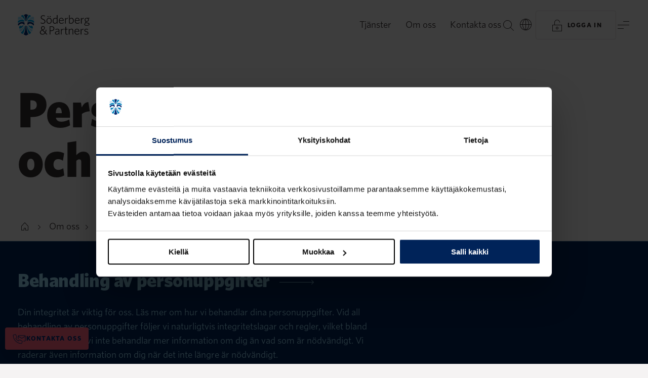

--- FILE ---
content_type: text/html; charset=utf-8
request_url: https://www.soderbergpartners.fi/sv-FI/om-oss/personuppgifter-och-cookies/
body_size: 24519
content:
<!DOCTYPE html>
<html 
    lang="sv-FI"
>
<head>
    <meta charset="utf-8">
    <meta name="viewport" content="width=device-width, initial-scale=1, shrink-to-fit=no" />
    <meta name="format-detection" content="telephone=no" />
    <meta name="google-site-verification" content="a2yrzT_qYJdMHv8F8VKMYVp-poIK0fPpKEz_TAXY03M" />
    <meta name="theme-color" content="#f5f3f3" />
    <meta name="msapplication-TileColor" content="#f5f3f3" />
    <link href="/build/static/img/favicon.ico" rel="shortcut icon" type="image/x-icon" />

    <link rel="preload" as="font" href="/build/client/static/fonts/Whitney-Black_Web.woff2" type="font/woff2" crossorigin>
    <link rel="preload" as="font" href="/build/client/static/fonts/Whitney-Bold_Web.woff2" type="font/woff2" crossorigin>
    <link rel="preload" as="font" href="/build/client/static/fonts/Whitney-Medium_Web.woff2" type="font/woff2" crossorigin>
    <link rel="preload" as="font" href="/build/client/static/fonts/Whitney-Book_Web.woff2" type="font/woff2" crossorigin>
    <link rel="preload" as="font" href="/build/client/static/fonts/Whitney-Light_Web.woff2" type="font/woff2" crossorigin>

    <script data-cookieconsent="ignore">
        window.dataLayer = window.dataLayer || [];
        function gtag() {
            dataLayer.push(arguments);
        }
        gtag("consent", "default", {
            ad_personalization: "denied",
            ad_storage: "denied",
            ad_user_data: "denied",
            analytics_storage: "denied",
            functionality_storage: "denied",
            personalization_storage: "denied",
            security_storage: "granted",
            wait_for_update: 500,
        });
        gtag("set", "ads_data_redaction", true);
        gtag("set", "url_passthrough", true);
    </script>
    <title data-react-helmet="true">Person­uppgifter och cookies | Söderberg &amp; Partners</title>
    <meta data-react-helmet="true" property="og:title" content="Person­uppgifter och cookies | Söderberg &amp; Partners"/><meta data-react-helmet="true" property="og:url" content="https://www.soderbergpartners.fi/sv-FI/om-oss/personuppgifter-och-cookies/"/><meta data-react-helmet="true" property="og:locale" content="sv-FI"/><meta data-react-helmet="true" property="og:type" content="website"/>
    <link data-react-helmet="true" rel="canonical" href="https://www.soderbergpartners.fi/sv-FI/om-oss/personuppgifter-och-cookies/"/><link data-react-helmet="true" rel="alternate" hrefLang="en" href="https://www.soderbergpartners.fi/en/about-us/personal-data-and-cookies/"/><link data-react-helmet="true" rel="alternate" hrefLang="fi" href="https://www.soderbergpartners.fi/meista/henkilotiedot-ja-evasteet/"/><link data-react-helmet="true" rel="alternate" hrefLang="sv-FI" href="https://www.soderbergpartners.fi/sv-FI/om-oss/personuppgifter-och-cookies/"/>
    <script data-react-helmet="true" type="application/ld+json">[{"@context":"https://schema.org","@type":"BreadcrumbList","itemListElement":[{"@type":"ListItem","item":{"@type":"WebPage","@id":"https://www.soderbergpartners.fi/sv-FI/","name":"Start FI"},"position":0},{"@type":"ListItem","item":{"@type":"WebPage","@id":"https://www.soderbergpartners.fi/sv-FI/om-oss/","name":"Om oss"},"position":1},{"@type":"ListItem","item":{"@type":"WebPage","@id":"https://www.soderbergpartners.fi/sv-FI/om-oss/personuppgifter-och-cookies/","name":"Personuppgifter och cookies"},"position":2}]},{"@context":"https://schema.org","@type":"WebPage","url":"https://www.soderbergpartners.fi/sv-FI/om-oss/personuppgifter-och-cookies/","dateModified":"2023-03-22T09:04:39+00:00","datePublished":"2023-03-22T09:04:39+00:00","headline":"Person­uppgifter och cookies"}]</script>
    
    
    <style data-styled="true" data-styled-version="6.1.8">.fzLflD{min-height:100vh;}/*!sc*/
data-styled.g1[id="sc-b17qf6-0"]{content:"fzLflD,"}/*!sc*/
.ehUwzy{display:-webkit-box;display:-webkit-flex;display:-ms-flexbox;display:flex;-webkit-flex-direction:column;-ms-flex-direction:column;flex-direction:column;min-height:100vh;}/*!sc*/
data-styled.g2[id="sc-b17qf6-1"]{content:"ehUwzy,"}/*!sc*/
.lmgOjf{-webkit-align-items:center;-webkit-box-align:center;-ms-flex-align:center;align-items:center;background:var(--background-default);color:var(--text-on-neutral-primary);display:-webkit-box;display:-webkit-flex;display:-ms-flexbox;display:flex;-webkit-flex-direction:column;-ms-flex-direction:column;flex-direction:column;position:relative;width:100%;}/*!sc*/
.dHgdpk{-webkit-align-items:center;-webkit-box-align:center;-ms-flex-align:center;align-items:center;background:var(--block-blue-default);color:var(--text-on-blue-primary);display:-webkit-box;display:-webkit-flex;display:-ms-flexbox;display:flex;-webkit-flex-direction:column;-ms-flex-direction:column;flex-direction:column;position:relative;width:100%;}/*!sc*/
.bssJOM{-webkit-align-items:flex-start;-webkit-box-align:flex-start;-ms-flex-align:flex-start;align-items:flex-start;background:var(--color-transparent);color:var(--text-on-neutral-primary);display:-webkit-box;display:-webkit-flex;display:-ms-flexbox;display:flex;-webkit-flex-direction:column;-ms-flex-direction:column;flex-direction:column;position:relative;width:100%;}/*!sc*/
data-styled.g3[id="sc-g9y6vx-0"]{content:"lmgOjf,dHgdpk,bssJOM,"}/*!sc*/
.hnOOaf{color:var(--text-on-neutral-link);cursor:pointer;-webkit-text-decoration:none;text-decoration:none;-webkit-transition:border-color 0.2s ease-in-out,color 0.2s ease-in-out;transition:border-color 0.2s ease-in-out,color 0.2s ease-in-out;border-bottom:1px solid var(--text-on-neutral-link-border);}/*!sc*/
.hnOOaf span{-webkit-transition:border-color 0.2s ease-in-out;transition:border-color 0.2s ease-in-out;}/*!sc*/
.hnOOaf.active{border-bottom:1px solid var(--text-on-neutral-link-border);}/*!sc*/
.hnOOaf:hover{border-bottom-color:var(--text-on-neutral-link);}/*!sc*/
.fbeRdz{color:var(--text-on-blue-primary);cursor:pointer;-webkit-text-decoration:none;text-decoration:none;-webkit-transition:border-color 0.2s ease-in-out,color 0.2s ease-in-out;transition:border-color 0.2s ease-in-out,color 0.2s ease-in-out;border-bottom:1px solid var(--text-on-blue-link-border);}/*!sc*/
.fbeRdz span{-webkit-transition:border-color 0.2s ease-in-out;transition:border-color 0.2s ease-in-out;}/*!sc*/
.fbeRdz.active{border-bottom:1px solid var(--text-on-blue-link-border);}/*!sc*/
.fbeRdz:hover{border-bottom-color:var(--text-on-blue-primary);}/*!sc*/
data-styled.g5[id="sc-wjuywb-0"]{content:"hnOOaf,fbeRdz,"}/*!sc*/
.ckovUp{color:var();cursor:pointer;-webkit-text-decoration:none;text-decoration:none;-webkit-transition:border-color 0.2s ease-in-out,color 0.2s ease-in-out;transition:border-color 0.2s ease-in-out,color 0.2s ease-in-out;}/*!sc*/
.ckovUp span{-webkit-transition:border-color 0.2s ease-in-out;transition:border-color 0.2s ease-in-out;}/*!sc*/
.ckovUp span{border-bottom:1px solid var();-webkit-text-decoration:none;text-decoration:none;}/*!sc*/
.ckovUp.active span{border-bottom:1px solid var();}/*!sc*/
.ckovUp:hover span{border-bottom-color:var();}/*!sc*/
.doWGIp{color:var(--text-on-neutral-link);cursor:pointer;-webkit-text-decoration:none;text-decoration:none;-webkit-transition:border-color 0.2s ease-in-out,color 0.2s ease-in-out;transition:border-color 0.2s ease-in-out,color 0.2s ease-in-out;}/*!sc*/
.doWGIp span{-webkit-transition:border-color 0.2s ease-in-out;transition:border-color 0.2s ease-in-out;}/*!sc*/
.doWGIp span{border-bottom:1px solid var(--text-on-neutral-link-border);-webkit-text-decoration:none;text-decoration:none;}/*!sc*/
.doWGIp.active span{border-bottom:1px solid var(--text-on-neutral-link-border);}/*!sc*/
.doWGIp:hover span{border-bottom-color:var(--text-on-neutral-link);}/*!sc*/
data-styled.g6[id="sc-wjuywb-1"]{content:"ckovUp,doWGIp,"}/*!sc*/
.hcZUyh{color:var(--text-on-neutral-link);cursor:pointer;-webkit-text-decoration:none;text-decoration:none;-webkit-transition:border-color 0.2s ease-in-out,color 0.2s ease-in-out;transition:border-color 0.2s ease-in-out,color 0.2s ease-in-out;border-bottom:1px solid var(--text-on-neutral-link-border);}/*!sc*/
.hcZUyh span{-webkit-transition:border-color 0.2s ease-in-out;transition:border-color 0.2s ease-in-out;}/*!sc*/
.hcZUyh.active{border-bottom:1px solid var(--text-on-neutral-link-border);}/*!sc*/
.hcZUyh:hover{border-bottom-color:var(--text-on-neutral-link);}/*!sc*/
.gkqbYV{color:var(--text-on-blue-primary);cursor:pointer;-webkit-text-decoration:none;text-decoration:none;-webkit-transition:border-color 0.2s ease-in-out,color 0.2s ease-in-out;transition:border-color 0.2s ease-in-out,color 0.2s ease-in-out;border-bottom:1px solid var(--text-on-blue-link-border);}/*!sc*/
.gkqbYV span{-webkit-transition:border-color 0.2s ease-in-out;transition:border-color 0.2s ease-in-out;}/*!sc*/
.gkqbYV.active{border-bottom:1px solid var(--text-on-blue-link-border);}/*!sc*/
.gkqbYV:hover{border-bottom-color:var(--text-on-blue-primary);}/*!sc*/
.evZfRi{color:var(--text-on-neutral-link);cursor:pointer;-webkit-text-decoration:none;text-decoration:none;-webkit-transition:border-color 0.2s ease-in-out,color 0.2s ease-in-out;transition:border-color 0.2s ease-in-out,color 0.2s ease-in-out;}/*!sc*/
.evZfRi span{-webkit-transition:border-color 0.2s ease-in-out;transition:border-color 0.2s ease-in-out;}/*!sc*/
.evZfRi span{border-bottom:1px solid var(--text-on-neutral-link-border);-webkit-text-decoration:none;text-decoration:none;}/*!sc*/
.evZfRi.active span{border-bottom:1px solid var(--text-on-neutral-link-border);}/*!sc*/
.evZfRi:hover span{border-bottom-color:var(--text-on-neutral-link);}/*!sc*/
data-styled.g7[id="sc-wjuywb-2"]{content:"hcZUyh,gkqbYV,evZfRi,"}/*!sc*/
.eRKTrT{color:var(--text-on-neutral-primary);font-family:Whitney,Helvetica,Arial,sans-serif;font-size:1.125rem;font-weight:400;line-height:1.75rem;}/*!sc*/
@media (min-width: 768px){.eRKTrT{font-size:1.1875rem;}}/*!sc*/
@media (min-width: 1365px){.eRKTrT{font-size:1.25rem;}}/*!sc*/
.clCoCO{color:inherit;font-family:Whitney,Helvetica,Arial,sans-serif;font-size:1.125rem;font-weight:400;line-height:1.75rem;}/*!sc*/
@media (min-width: 768px){.clCoCO{font-size:1.1875rem;}}/*!sc*/
@media (min-width: 1365px){.clCoCO{font-size:1.25rem;}}/*!sc*/
data-styled.g20[id="sc-qe2xph-11"]{content:"eRKTrT,clCoCO,"}/*!sc*/
html{line-height:1.15;-webkit-text-size-adjust:100%;}/*!sc*/
body{margin:0;}/*!sc*/
main{display:block;}/*!sc*/
h1{font-size:2em;margin:0.67em 0;}/*!sc*/
hr{box-sizing:content-box;height:0;overflow:visible;}/*!sc*/
pre{font-family:monospace,monospace;font-size:1em;}/*!sc*/
a{background-color:transparent;}/*!sc*/
abbr[title]{border-bottom:none;-webkit-text-decoration:underline;text-decoration:underline;-webkit-text-decoration:underline dotted;text-decoration:underline dotted;}/*!sc*/
b,strong{font-weight:bolder;}/*!sc*/
code,kbd,samp{font-family:monospace,monospace;font-size:1em;}/*!sc*/
small{font-size:80%;}/*!sc*/
sub,sup{font-size:75%;line-height:0;position:relative;vertical-align:baseline;}/*!sc*/
sub{bottom:-0.25em;}/*!sc*/
sup{top:-0.5em;}/*!sc*/
img{border-style:none;}/*!sc*/
button,input,optgroup,select,textarea{font-family:inherit;font-size:100%;line-height:1.15;margin:0;}/*!sc*/
button,input{overflow:visible;}/*!sc*/
button,select{text-transform:none;}/*!sc*/
button,[type="button"],[type="reset"],[type="submit"]{-webkit-appearance:button;}/*!sc*/
button::-moz-focus-inner,[type="button"]::-moz-focus-inner,[type="reset"]::-moz-focus-inner,[type="submit"]::-moz-focus-inner{border-style:none;padding:0;}/*!sc*/
button:-moz-focusring,[type="button"]:-moz-focusring,[type="reset"]:-moz-focusring,[type="submit"]:-moz-focusring{outline:1px dotted ButtonText;}/*!sc*/
fieldset{padding:0.35em 0.75em 0.625em;}/*!sc*/
legend{box-sizing:border-box;color:inherit;display:table;max-width:100%;padding:0;white-space:normal;}/*!sc*/
progress{vertical-align:baseline;}/*!sc*/
textarea{overflow:auto;}/*!sc*/
[type="checkbox"],[type="radio"]{box-sizing:border-box;padding:0;}/*!sc*/
[type="number"]::-webkit-inner-spin-button,[type="number"]::-webkit-outer-spin-button{height:auto;}/*!sc*/
[type="search"]{-webkit-appearance:textfield;outline-offset:-2px;}/*!sc*/
[type="search"]::-webkit-search-decoration{-webkit-appearance:none;}/*!sc*/
::-webkit-file-upload-button{-webkit-appearance:button;font:inherit;}/*!sc*/
details{display:block;}/*!sc*/
summary{display:list-item;}/*!sc*/
template{display:none;}/*!sc*/
[hidden]{display:none;}/*!sc*/
@font-face{font-style:italic;font-weight:300;src:url(/build/client/static/fonts/Whitney-LightItal_Web.woff2) format('woff2'),url(/build/client/static/fonts/Whitney-LightItal_Web.woff) format('woff');font-family:Whitney;font-display:swap;}/*!sc*/
@font-face{font-style:normal;font-weight:300;src:url(/build/client/static/fonts/Whitney-Light_Web.woff2) format('woff2'),url(/build/client/static/fonts/Whitney-Light_Web.woff) format('woff');font-family:Whitney;font-display:swap;}/*!sc*/
@font-face{font-style:normal;font-weight:400;src:url(/build/client/static/fonts/Whitney-Book_Web.woff2) format('woff2'),url(/build/client/static/fonts/Whitney-Book_Web.woff) format('woff');font-family:Whitney;font-display:swap;}/*!sc*/
@font-face{font-style:italic;font-weight:400;src:url(/build/client/static/fonts/Whitney-BookItal_Web.woff2) format('woff2'),url(/build/client/static/fonts/Whitney-BookItal_Web.woff) format('woff');font-family:Whitney;font-display:swap;}/*!sc*/
@font-face{font-style:italic;font-weight:500;src:url(/build/client/static/fonts/Whitney-MediumItal_Web.woff2) format('woff2'),url(/build/client/static/fonts/Whitney-MediumItal_Web.woff) format('woff');font-family:Whitney;font-display:swap;}/*!sc*/
@font-face{font-style:normal;font-weight:500;src:url(/build/client/static/fonts/Whitney-Medium_Web.woff2) format('woff2'),url(/build/client/static/fonts/Whitney-Medium_Web.woff) format('woff');font-family:Whitney;font-display:swap;}/*!sc*/
@font-face{font-style:italic;font-weight:600;src:url(/build/client/static/fonts/Whitney-SemibldItal_Web.woff2) format('woff2'),url(/build/client/static/fonts/Whitney-SemibldItal_Web.woff) format('woff');font-family:Whitney;font-display:swap;}/*!sc*/
@font-face{font-style:normal;font-weight:600;src:url(/build/client/static/fonts/Whitney-Semibld_Web.woff2) format('woff2'),url(/build/client/static/fonts/Whitney-Semibld_Web.woff) format('woff');font-family:Whitney;font-display:swap;}/*!sc*/
@font-face{font-style:normal;font-weight:700;src:url(/build/client/static/fonts/Whitney-Bold_Web.woff2) format('woff2'),url(/build/client/static/fonts/Whitney-Bold_Web.woff) format('woff');font-family:Whitney;font-display:swap;}/*!sc*/
@font-face{font-style:italic;font-weight:700;src:url(/build/client/static/fonts/Whitney-BoldItal_Web.woff2) format('woff2'),url(/build/client/static/fonts/Whitney-BoldItal_Web.woff) format('woff');font-family:Whitney;font-display:swap;}/*!sc*/
@font-face{font-style:normal;font-weight:800;src:url(/build/client/static/fonts/Whitney-Black_Web.woff2) format('woff2'),url(/build/client/static/fonts/Whitney-Black_Web.woff) format('woff');font-family:Whitney;font-display:swap;}/*!sc*/
@font-face{font-style:italic;font-weight:800;src:url(/build/client/static/fonts/Whitney-BlackItal_Web.woff2) format('woff2'),url(/build/client/static/fonts/Whitney-BlackItal_Web.woff) format('woff');font-family:Whitney;font-display:swap;}/*!sc*/
:root{--background-default:var(--color-black-l95);--block-black-default:var(--color-black);--block-blue-default:var(--color-blue-d10);--block-coral-default:var(--color-coral);--block-cyan-default:var(--color-cyan-l80);--block-neutral-default:var(--color-black-l95);--block-white-default:var(--color-white);--button-focus:var(--color-cyan-o20);--button-on-blue-disabled:var(--color-cyan-l60-o30);--button-on-blue-outline-alt-border:var(--color-coral-o40);--button-on-blue-outline-alt-hover:var(--color-coral-l10);--button-on-blue-outline-border:var(--color-cyan-l60-o30);--button-on-blue-outline-hover:var(--color-cyan-l70);--button-on-blue-primary:var(--color-cyan-l60);--button-on-blue-primary-alt:var(--color-coral);--button-on-blue-primary-alt-hover:var(--color-coral-l10);--button-on-blue-primary-hover:var(--color-cyan-l70);--button-on-cyan-disabled:var(--color-blue-o15);--button-on-cyan-outline-border:var(--color-blue-o15);--button-on-cyan-outline-hover:var(--color-blue-l05);--button-on-cyan-primary:var(--color-blue);--button-on-cyan-primary-hover:var(--color-blue-l05);--button-on-image-blur:blur(1.5px);--button-on-image-disabled:var(--color-white-o50);--button-on-image-outline:var(--color-black-o05);--button-on-image-outline-border:var(--color-white-o50);--button-on-image-outline-hover:var(--color-white);--button-on-image-primary:var(--color-white-o90);--button-on-image-primary-hover:var(--color-white);--button-on-neutral-disabled:var(--color-black-o15);--button-on-neutral-outline-alt-border:var(--color-coral-o40);--button-on-neutral-outline-alt-hover:var(--color-coral-l10);--button-on-neutral-outline-border:var(--color-black-o15);--button-on-neutral-outline-hover:var(--color-blue-l05);--button-on-neutral-primary:var(--color-blue);--button-on-neutral-primary-alt1:var(--color-coral);--button-on-neutral-primary-alt1-hover:var(--color-coral-l10);--button-on-neutral-primary-alt2:var(--color-cyan-l60);--button-on-neutral-primary-alt2-hover:var(--color-cyan-l70);--button-on-neutral-primary-hover:var(--color-blue-l05);--field-focus:var(--color-cyan-o20);--field-on-blue-default-border:var(--color-cyan-l60-o30);--field-on-blue-disabled-border:var(--color-cyan-l60-o20);--field-on-blue-error-border:var(--color-coral);--field-on-blue-hover-border:var(--color-cyan);--field-on-blue-verified-border:var(--color-cyan-l60-o20);--field-on-cyan-default-border:var(--color-blue-o30);--field-on-cyan-disabled-border:var(--color-blue-o15);--field-on-cyan-error-border:var(--color-coral-d25);--field-on-cyan-hover-border:var(--color-cyan);--field-on-cyan-verified-border:var(--color-blue-o15);--field-on-neutral-default-border:var(--color-blue-o30);--field-on-neutral-disabled-border:var(--color-black-o15);--field-on-neutral-error-border:var(--color-coral-d20);--field-on-neutral-hover-border:var(--color-cyan-l40);--field-on-neutral-verified-border:var(--color-blue-o15);--filter-focus:var(--color-cyan-o20);--filter-on-blue-default-border:var(--color-cyan-l60-o30);--filter-on-blue-disabled-border:var(--color-cyan-l60-o20);--filter-on-blue-hover-border:var(--color-cyan-l60-o61);--filter-on-blue-selected:var(--color-cyan-l60);--filter-on-cyan-default-border:var(--color-blue-o15);--filter-on-cyan-disabled-border:var(--color-blue-o15);--filter-on-cyan-hover-border:var(--color-blue-o69);--filter-on-cyan-selected:var(--color-blue);--filter-on-neutral-default-border:var(--color-black-o15);--filter-on-neutral-disabled-border:var(--color-black-o15);--filter-on-neutral-hover-border:var(--color-black-o68);--filter-on-neutral-selected:var(--color-blue);--gradient-background-default-opacity:linear-gradient(to right,var(--color-black-l95-o00),var(--color-black-l95));--gradient-upleft:linear-gradient(to bottom right,var(--color-blue-o00) 0%,var(--color-blue-o40) 100%),linear-gradient(to top left,var(--color-coral-o00) 0%,var(--color-coral-o30) 100%);--gradient-upright:linear-gradient(to bottom left,var(--color-blue-o00) 0%,var(--color-blue-o40) 100%),linear-gradient(to top right,var(--color-coral-o00) 0%,var(--color-coral-o30) 100%);--icon-decorative-blue:var(--color-blue);--icon-decorative-coral:var(--color-coral);--icon-decorative-cyan:var(--color-cyan-l60);--icon-on-blue-disabled:var(--color-cyan-l60-o30);--icon-on-blue-primary:var(--color-cyan-l60);--icon-on-blue-primary-alt1:var(--color-cyan);--icon-on-blue-primary-alt2:var(--color-coral);--icon-on-blue-primary-alt3:var(--color-white);--icon-on-cyan-disabled:var(--color-blue-o30);--icon-on-cyan-primary:var(--color-blue);--icon-on-cyan-primary-alt1:var(--color-cyan-d25);--icon-on-cyan-primary-alt2:var(--color-coral-d25);--icon-on-image-primary:var(--color-white);--icon-on-neutral-disabled:var(--color-black-o30);--icon-on-neutral-primary:var(--color-black);--icon-on-neutral-primary-alt1:var(--color-cyan-d20);--icon-on-neutral-primary-alt2:var(--color-coral-d20);--icon-on-neutral-primary-hover:var(--color-cyan-d20);--image-darken:rgb(0 0 0 / 40%);--label-on-blue-error:var(--color-coral);--label-on-cyan-error:var(--color-coral-d25);--label-on-neutral-error:var(--color-coral-d20);--line-on-blue-default:var(--color-cyan-l60-o30);--line-on-cyan-default:var(--color-blue-o15);--line-on-image-default:var(--color-white-o30);--line-on-neutral-default:var(--color-black-o15);--modal-shadow:0px 0px 28px 0px rgba(0 0 0 / 25%);--overlay-neutral-darken:var(--color-black-o05);--overlay-neutral-lighten:var(--color-white);--overlay-on-blue-darken:var(--color-black-o30);--overlay-on-blue-lighten:var(--color-cyan-o20);--overlay-on-cyan-darken:var(--color-blue-o10);--shadow-on-image:drop-shadow(0px 0px 28px #000);--text-inverted:var(--color-white);--text-inverted-link-border:var(--color-white-o30);--text-inverted-secondary:var(--color-white-o50);--text-on-blue-disabled:var(--color-cyan-l60-o30);--text-on-blue-link-border:var(--color-cyan-l60-o30);--text-on-blue-primary:var(--color-cyan-l60);--text-on-blue-primary-alt:var(--color-coral);--text-on-blue-secondary:var(--color-cyan-l60-o61);--text-on-coral-link-border:var(--color-blue-o30);--text-on-coral-primary:var(--color-blue);--text-on-cyan-disabled:var(--color-blue-o30);--text-on-cyan-link-border:var(--color-blue-o30);--text-on-cyan-primary:var(--color-blue);--text-on-cyan-secondary:var(--color-blue-o69);--text-on-image-disabled:var(--color-white-o50);--text-on-image-primary:var(--color-white);--text-on-neutral-disabled:var(--color-black-o30);--text-on-neutral-inverted:var(--color-white);--text-on-neutral-link:var(--color-cyan-d20);--text-on-neutral-link-alt:var(--color-black);--text-on-neutral-link-alt-border:var(--color-black-o30);--text-on-neutral-link-border:var(--color-cyan-d20-o30);--text-on-neutral-primary:var(--color-black);--text-on-neutral-primary-alt1:var(--color-blue);--text-on-neutral-primary-alt2:var(--color-coral-d20);--text-on-neutral-secondary:var(--color-black-o68);--color-black:#332e30;--color-black-l40:#858081;--color-black-l70:#c2bebf;--color-black-l90:#ebeaea;--color-black-l95:#f5f3f3;--color-black-l95-o00:rgba(245 243 243 / 0%);--color-black-l95-o98:rgba(245 243 243 / 98%);--color-black-o00:rgba(51 43 46 / 0%);--color-black-o05:rgba(51 43 46 / 5%);--color-black-o15:rgba(51 43 46 / 15%);--color-black-o20:rgba(51 43 46 / 20%);--color-black-o30:rgba(51 43 46 / 30%);--color-black-o40:rgba(51 43 46 / 40%);--color-black-o50:rgba(51 43 46 / 50%);--color-black-o60:rgba(51 43 46 / 60%);--color-black-o68:rgba(51 46 48 / 68%);--color-blue:#002d72;--color-blue-d10:#002359;--color-blue-l05:#0d3a80;--color-blue-o00:rgba(0 45 114 / 0%);--color-blue-o10:rgba(0 45 114 / 10%);--color-blue-o15:rgba(0 45 114 / 15%);--color-blue-o20:rgba(0 45 114 / 20%);--color-blue-o30:rgba(0 45 114 / 30%);--color-blue-o40:rgba(0 45 114 / 40%);--color-blue-o50:rgba(0 45 114 / 50%);--color-blue-o60:rgba(0 45 114 / 60%);--color-blue-o69:rgba(0 45 114 / 69%);--color-coral:#ff6380;--color-coral-d05:#ff5473;--color-coral-d10:#ee4363;--color-coral-d20:#c93854;--color-coral-d25:#bb344d;--color-coral-l10:#ff7a93;--color-coral-o00:rgba(255 97 126 / 0%);--color-coral-o15:rgba(255 97 126 / 15%);--color-coral-o20:rgba(255 97 126 / 20%);--color-coral-o30:rgba(255 97 126 / 30%);--color-coral-o40:rgba(255 97 126 / 40%);--color-coral-o50:rgba(255 97 126 / 50%);--color-coral-o60:rgba(255 97 126 / 60%);--color-cyan:#009fdf;--color-cyan-d05:#0096d2;--color-cyan-d05-o30:rgb(0 150 210 / 30%);--color-cyan-d20:#0076a6;--color-cyan-d20-o30:rgb(0 118 166 / 30%);--color-cyan-d25:#006e9a;--color-cyan-l40:#66c5ec;--color-cyan-l60:#99d9f2;--color-cyan-l60-o0:rgba(153 217 242 / 0%);--color-cyan-l60-o15:rgba(153 217 242 / 15%);--color-cyan-l60-o20:rgba(153 217 242 / 20%);--color-cyan-l60-o30:rgba(153 217 242 / 30%);--color-cyan-l60-o40:rgba(153 217 242 / 40%);--color-cyan-l60-o50:rgba(153 217 242 / 50%);--color-cyan-l60-o60:rgba(153 217 242 / 60%);--color-cyan-l60-o61:rgba(153 217 242 / 61%);--color-cyan-l70:#b6e7fa;--color-cyan-l80:#ccecf9;--color-cyan-o00:rgba(0 159 223 / 0%);--color-cyan-o15:rgba(0 159 223 / 15%);--color-cyan-o20:rgba(0 159 223 / 20%);--color-cyan-o30:rgba(0 159 223 / 30%);--color-cyan-o40:rgba(0 159 223 / 40%);--color-cyan-o50:rgba(0 159 223 / 50%);--color-cyan-o60:rgba(0 159 223 / 60%);--color-green:#1c8767;--color-traffic-green:#52cc7b;--color-traffic-red:#d9576f;--color-traffic-yellow:#f2c248;--color-transparent:transparent;--color-white:#fff;--color-white-o00:rgba(255 255 255 / 0%);--color-white-o15:rgba(255 255 255 / 15%);--color-white-o30:rgba(255 255 255 / 30%);--color-white-o40:rgba(255 255 255 / 40%);--color-white-o50:rgba(255 255 255 / 50%);--color-white-o60:rgba(255 255 255 / 60%);--color-white-o90:rgba(255 255 255 / 90%);--base-max-size:1680px;--grid-column-gutter:1.75rem;--grid-column-size:calc((100vw - (5 * var(--grid-column-gutter))) / 4);}/*!sc*/
@media (min-width: 768px){:root{--grid-column-gutter:2.1875rem;--grid-column-size:calc((100vw - (13 * var(--grid-column-gutter))) / 12);}}/*!sc*/
@media (min-width: 1365px){:root{--grid-column-gutter:3.5rem;--grid-column-size:calc((min(100vw,var(--base-max-size)) - (13 * var(--grid-column-gutter))) / 12);}}/*!sc*/
*,*::before,*::after{box-sizing:inherit;}/*!sc*/
:focus-visible{outline-offset:7px;outline:7px solid var(--button-focus);}/*!sc*/
html{background-color:var(--color-black-l95);box-sizing:border-box;-webkit-font-smoothing:antialiased;}/*!sc*/
body{color:var(--color-black);font-family:Whitney,Helvetica,Arial,sans-serif;font-size:16px;font-feature-settings:"salt" on;}/*!sc*/
body.freeze{overflow:hidden;}/*!sc*/
body>iframe{pointer-events:none;}/*!sc*/
body a#CybotCookiebotDialogPoweredbyCybot,body div#CybotCookiebotDialogPoweredByText{display:none;}/*!sc*/
body .CookieDeclaration{color:inherit;font-family:Whitney,Helvetica,Arial,sans-serif;font-size:1.125rem;font-weight:400;line-height:1.75rem;}/*!sc*/
@media (min-width: 768px){body .CookieDeclaration{font-size:1.1875rem;}}/*!sc*/
@media (min-width: 1365px){body .CookieDeclaration{font-size:1.25rem;}}/*!sc*/
body .CookieDeclaration .CookieDeclarationType{border:none;padding:0;}/*!sc*/
body .CookieDeclaration .CookieDeclarationTypeHeader{color:inherit;font-family:Whitney,Helvetica,Arial,sans-serif;font-size:1.375rem;font-weight:700;letter-spacing:-0.01em;line-height:1.75rem;margin-bottom:1.75rem;margin-top:2.1875rem;}/*!sc*/
@media (min-width: 768px){body .CookieDeclaration .CookieDeclarationTypeHeader{font-size:1.5rem;line-height:1.75rem;}}/*!sc*/
@media (min-width: 1365px){body .CookieDeclaration .CookieDeclarationTypeHeader{font-size:1.9375rem;line-height:2.1875rem;}}/*!sc*/
@media (min-width: 768px){body .CookieDeclaration .CookieDeclarationTypeHeader{margin-top:2.625rem;margin-bottom:2.1875rem;}}/*!sc*/
@media (min-width: 1365px){body .CookieDeclaration .CookieDeclarationTypeHeader{margin-top:3.5rem;margin-bottom:2.625rem;}}/*!sc*/
body .CookieDeclaration a{color:var(--text-on-neutral-link);cursor:pointer;-webkit-text-decoration:none;text-decoration:none;-webkit-transition:border-color 0.2s ease-in-out,color 0.2s ease-in-out;transition:border-color 0.2s ease-in-out,color 0.2s ease-in-out;border-bottom:1px solid var(--text-on-neutral-link-border);}/*!sc*/
body .CookieDeclaration a span{-webkit-transition:border-color 0.2s ease-in-out;transition:border-color 0.2s ease-in-out;}/*!sc*/
body .CookieDeclaration a.active{border-bottom:1px solid var(--text-on-neutral-link-border);}/*!sc*/
body .CookieDeclaration a:hover{border-bottom-color:var(--text-on-neutral-link);}/*!sc*/
body .CookieDeclaration table{border:0;border-collapse:collapse;margin:1.75rem 0;width:100%;}/*!sc*/
body .CookieDeclaration table caption{color:inherit;font-family:Whitney,Helvetica,Arial,sans-serif;font-size:0.8125rem;font-weight:700;letter-spacing:0.1em;line-height:1.75rem;text-transform:uppercase;color:var(--text-on-neutral-primary);}/*!sc*/
@media (min-width: 1365px){body .CookieDeclaration table caption{font-size:0.875rem;}}/*!sc*/
body .CookieDeclaration table thead tr{height:auto!important;}/*!sc*/
body .CookieDeclaration table thead th,body .CookieDeclaration table thead td{color:inherit;font-family:Whitney,Helvetica,Arial,sans-serif;font-size:0.8125rem;font-weight:700;letter-spacing:0.1em;line-height:1.75rem;text-transform:uppercase;vertical-align:top;padding-block:0.875rem;height:auto!important;line-height:1.3;}/*!sc*/
@media (min-width: 1365px){body .CookieDeclaration table thead th,body .CookieDeclaration table thead td{font-size:0.875rem;}}/*!sc*/
@media (min-width: 768px){body .CookieDeclaration table thead th,body .CookieDeclaration table thead td{vertical-align:middle;background-color:var(--color-black-o05);}}/*!sc*/
@media (min-width: 1365px){body .CookieDeclaration table thead th,body .CookieDeclaration table thead td{padding-block:1.3125rem;}}/*!sc*/
body .CookieDeclaration table tbody tr{height:auto!important;}/*!sc*/
body .CookieDeclaration table td{color:inherit;font-family:Whitney,Helvetica,Arial,sans-serif;font-size:1.125rem;font-weight:400;line-height:1.75rem;}/*!sc*/
@media (min-width: 768px){body .CookieDeclaration table td{font-size:1.1875rem;}}/*!sc*/
@media (min-width: 1365px){body .CookieDeclaration table td{font-size:1.25rem;}}/*!sc*/
body .CookieDeclaration table td,body .CookieDeclaration table th{border:none;border-bottom:1px solid var(--line-on-neutral-default);padding:1.25rem;color:var(--text-on-neutral-primary);line-height:1;text-align:left;}/*!sc*/
@media (min-width: 768px){body .CookieDeclaration table td,body .CookieDeclaration table th{padding:1.3125rem;}}/*!sc*/
body .CookieDeclaration table td:first-of-type,body .CookieDeclaration table th:first-of-type{padding-left:0;}/*!sc*/
body .CookieDeclaration table td:last-child,body .CookieDeclaration table th:last-child{padding-right:0;}/*!sc*/
@media (min-width: 768px){body .CookieDeclaration table:has(thead) td:first-child,body .CookieDeclaration table:has(thead) th:first-child{padding-inline:1.3125rem;}}/*!sc*/
@media (min-width: 1365px){body .CookieDeclaration table:has(thead) td:first-child,body .CookieDeclaration table:has(thead) th:first-child{padding-inline:1.75rem;}}/*!sc*/
@media (min-width: 768px){body .CookieDeclaration table:has(thead) td:last-child,body .CookieDeclaration table:has(thead) th:last-child{padding-inline:1.3125rem;}}/*!sc*/
@media (min-width: 1365px){body .CookieDeclaration table:has(thead) td:last-child,body .CookieDeclaration table:has(thead) th:last-child{padding-inline:1.75rem;}}/*!sc*/
body .CookieDeclaration p{margin-top:1.75rem;margin-bottom:1.75rem;}/*!sc*/
body .CookieDeclaration ol,body .CookieDeclaration ul{counter-reset:item;padding-left:0;}/*!sc*/
body .CookieDeclaration ol li,body .CookieDeclaration ul li{display:block;position:relative;width:100%;min-height:1.75rem;list-style:none;text-indent:0;}/*!sc*/
body .CookieDeclaration ol li::before,body .CookieDeclaration ul li::before{display:-webkit-box;display:-webkit-flex;display:-ms-flexbox;display:flex;position:absolute;-webkit-box-pack:start;-ms-flex-pack:start;-webkit-justify-content:flex-start;justify-content:flex-start;inset:0;width:1.75rem;height:1.75rem;}/*!sc*/
body .CookieDeclaration ol li span:first-child,body .CookieDeclaration ul li span:first-child,body .CookieDeclaration ol li p:first-child,body .CookieDeclaration ul li p:first-child{margin-top:0;}/*!sc*/
body .CookieDeclaration ol li span:last-child,body .CookieDeclaration ul li span:last-child,body .CookieDeclaration ol li p:last-child,body .CookieDeclaration ul li p:last-child{margin-bottom:0;}/*!sc*/
body .CookieDeclaration ul,body .CookieDeclaration ol{margin:1.75rem 0;}/*!sc*/
@media (min-width: 768px){body .CookieDeclaration ul,body .CookieDeclaration ol{margin:2.1875rem 0;}}/*!sc*/
@media (min-width: 1365px){body .CookieDeclaration ul,body .CookieDeclaration ol{margin:2.625rem 0;}}/*!sc*/
body .CookieDeclaration ul li,body .CookieDeclaration ol li{margin:0.875rem 0;}/*!sc*/
body .CookieDeclaration ul.checkmark li::before,body .CookieDeclaration ol.checkmark li::before{-webkit-mask-image:url("data:image/svg+xml;charset=utf8,<svg width='28' height='28' viewBox='0 0 28 28' fill='none' xmlns='http://www.w3.org/2000/svg'><path fill-rule='evenodd' clip-rule='evenodd' id='checkPath' d='M24.807 4.10535C25.0249 4.27488 25.0642 4.58902 24.8947 4.80699L10.8947 22.807C10.8066 22.9202 10.6742 22.9901 10.5311 22.9991C10.3879 23.008 10.2479 22.955 10.1464 22.8536L4.14645 16.8536C3.95118 16.6583 3.95118 16.3417 4.14645 16.1465C4.34171 15.9512 4.65829 15.9512 4.85355 16.1465L10.4531 21.746L24.1053 4.19305C24.2749 3.97508 24.589 3.93581 24.807 4.10535Z' fill='black'/></svg>");mask-image:url("data:image/svg+xml;charset=utf8,<svg width='28' height='28' viewBox='0 0 28 28' fill='none' xmlns='http://www.w3.org/2000/svg'><path fill-rule='evenodd' clip-rule='evenodd' id='checkPath' d='M24.807 4.10535C25.0249 4.27488 25.0642 4.58902 24.8947 4.80699L10.8947 22.807C10.8066 22.9202 10.6742 22.9901 10.5311 22.9991C10.3879 23.008 10.2479 22.955 10.1464 22.8536L4.14645 16.8536C3.95118 16.6583 3.95118 16.3417 4.14645 16.1465C4.34171 15.9512 4.65829 15.9512 4.85355 16.1465L10.4531 21.746L24.1053 4.19305C24.2749 3.97508 24.589 3.93581 24.807 4.10535Z' fill='black'/></svg>");-webkit-mask-size:auto 100%;mask-size:auto 100%;background:currentcolor;content:'';}/*!sc*/
body .CookieDeclaration .sc-qe2xph-9 ol li,body .CookieDeclaration .sc-qe2xph-10 ol li,body .CookieDeclaration .sc-qe2xph-9 ul li,body .CookieDeclaration .sc-qe2xph-10 ul li{padding-left:3.0625rem;}/*!sc*/
@media (min-width: 992px){body .CookieDeclaration .sc-qe2xph-9 ol li,body .CookieDeclaration .sc-qe2xph-10 ol li,body .CookieDeclaration .sc-qe2xph-9 ul li,body .CookieDeclaration .sc-qe2xph-10 ul li{padding-left:3.5rem;}}/*!sc*/
@media (min-width: 1365px){body .CookieDeclaration .sc-qe2xph-9 ol li,body .CookieDeclaration .sc-qe2xph-10 ol li,body .CookieDeclaration .sc-qe2xph-9 ul li,body .CookieDeclaration .sc-qe2xph-10 ul li{padding-left:4.375rem;min-height:2.1875rem;}}/*!sc*/
@media (min-width: 1365px){body .CookieDeclaration .sc-qe2xph-9 ol li::before,body .CookieDeclaration .sc-qe2xph-10 ol li::before,body .CookieDeclaration .sc-qe2xph-9 ul li::before,body .CookieDeclaration .sc-qe2xph-10 ul li::before{width:2.1875rem;height:2.1875rem;}body .CookieDeclaration .sc-qe2xph-9 ol.checkmark li::before,body .CookieDeclaration .sc-qe2xph-10 ol.checkmark li::before,body .CookieDeclaration .sc-qe2xph-9 ul.checkmark li::before,body .CookieDeclaration .sc-qe2xph-10 ul.checkmark li::before{-webkit-mask-image:url("data:image/svg+xml;charset=utf8,<svg width='35' height='35' viewBox='0 0 35 35' fill='none' xmlns='http://www.w3.org/2000/svg'><path fill-rule='evenodd' clip-rule='evenodd' id='checkPath' d='M31.8025 4.10195C32.0224 4.26904 32.0652 4.58271 31.8981 4.80257L12.8981 29.8026C12.8107 29.9175 12.6779 29.9891 12.5339 29.9989C12.3898 30.0087 12.2485 29.9557 12.1464 29.8536L3.14645 20.8536C2.95118 20.6583 2.95118 20.3417 3.14645 20.1465C3.34171 19.9512 3.65829 19.9512 3.85355 20.1465L12.4485 28.7414L31.1019 4.19749C31.269 3.97763 31.5827 3.93486 31.8025 4.10195Z' fill='black'/></svg>");mask-image:url("data:image/svg+xml;charset=utf8,<svg width='35' height='35' viewBox='0 0 35 35' fill='none' xmlns='http://www.w3.org/2000/svg'><path fill-rule='evenodd' clip-rule='evenodd' id='checkPath' d='M31.8025 4.10195C32.0224 4.26904 32.0652 4.58271 31.8981 4.80257L12.8981 29.8026C12.8107 29.9175 12.6779 29.9891 12.5339 29.9989C12.3898 30.0087 12.2485 29.9557 12.1464 29.8536L3.14645 20.8536C2.95118 20.6583 2.95118 20.3417 3.14645 20.1465C3.34171 19.9512 3.65829 19.9512 3.85355 20.1465L12.4485 28.7414L31.1019 4.19749C31.269 3.97763 31.5827 3.93486 31.8025 4.10195Z' fill='black'/></svg>");}}/*!sc*/
body .CookieDeclaration ol li{padding-left:2.1875rem;}/*!sc*/
body .CookieDeclaration ol li::before{counter-increment:item;content:counter(item) '. ';}/*!sc*/
@media (min-width: 768px){body .CookieDeclaration ol li{padding-left:2.625rem;}}/*!sc*/
body .CookieDeclaration ol,body .CookieDeclaration ul{counter-reset:item;padding-left:0;}/*!sc*/
body .CookieDeclaration ol li,body .CookieDeclaration ul li{display:block;position:relative;width:100%;min-height:1.75rem;list-style:none;text-indent:0;}/*!sc*/
body .CookieDeclaration ol li::before,body .CookieDeclaration ul li::before{display:-webkit-box;display:-webkit-flex;display:-ms-flexbox;display:flex;position:absolute;-webkit-box-pack:start;-ms-flex-pack:start;-webkit-justify-content:flex-start;justify-content:flex-start;inset:0;width:1.75rem;height:1.75rem;}/*!sc*/
body .CookieDeclaration ol li span:first-child,body .CookieDeclaration ul li span:first-child,body .CookieDeclaration ol li p:first-child,body .CookieDeclaration ul li p:first-child{margin-top:0;}/*!sc*/
body .CookieDeclaration ol li span:last-child,body .CookieDeclaration ul li span:last-child,body .CookieDeclaration ol li p:last-child,body .CookieDeclaration ul li p:last-child{margin-bottom:0;}/*!sc*/
body .CookieDeclaration ul,body .CookieDeclaration ol{margin:1.75rem 0;}/*!sc*/
@media (min-width: 768px){body .CookieDeclaration ul,body .CookieDeclaration ol{margin:2.1875rem 0;}}/*!sc*/
@media (min-width: 1365px){body .CookieDeclaration ul,body .CookieDeclaration ol{margin:2.625rem 0;}}/*!sc*/
body .CookieDeclaration ul li,body .CookieDeclaration ol li{margin:0.875rem 0;}/*!sc*/
body .CookieDeclaration ul.checkmark li::before,body .CookieDeclaration ol.checkmark li::before{-webkit-mask-image:url("data:image/svg+xml;charset=utf8,<svg width='28' height='28' viewBox='0 0 28 28' fill='none' xmlns='http://www.w3.org/2000/svg'><path fill-rule='evenodd' clip-rule='evenodd' id='checkPath' d='M24.807 4.10535C25.0249 4.27488 25.0642 4.58902 24.8947 4.80699L10.8947 22.807C10.8066 22.9202 10.6742 22.9901 10.5311 22.9991C10.3879 23.008 10.2479 22.955 10.1464 22.8536L4.14645 16.8536C3.95118 16.6583 3.95118 16.3417 4.14645 16.1465C4.34171 15.9512 4.65829 15.9512 4.85355 16.1465L10.4531 21.746L24.1053 4.19305C24.2749 3.97508 24.589 3.93581 24.807 4.10535Z' fill='black'/></svg>");mask-image:url("data:image/svg+xml;charset=utf8,<svg width='28' height='28' viewBox='0 0 28 28' fill='none' xmlns='http://www.w3.org/2000/svg'><path fill-rule='evenodd' clip-rule='evenodd' id='checkPath' d='M24.807 4.10535C25.0249 4.27488 25.0642 4.58902 24.8947 4.80699L10.8947 22.807C10.8066 22.9202 10.6742 22.9901 10.5311 22.9991C10.3879 23.008 10.2479 22.955 10.1464 22.8536L4.14645 16.8536C3.95118 16.6583 3.95118 16.3417 4.14645 16.1465C4.34171 15.9512 4.65829 15.9512 4.85355 16.1465L10.4531 21.746L24.1053 4.19305C24.2749 3.97508 24.589 3.93581 24.807 4.10535Z' fill='black'/></svg>");-webkit-mask-size:auto 100%;mask-size:auto 100%;background:currentcolor;content:'';}/*!sc*/
body .CookieDeclaration .sc-qe2xph-9 ol li,body .CookieDeclaration .sc-qe2xph-10 ol li,body .CookieDeclaration .sc-qe2xph-9 ul li,body .CookieDeclaration .sc-qe2xph-10 ul li{padding-left:3.0625rem;}/*!sc*/
@media (min-width: 992px){body .CookieDeclaration .sc-qe2xph-9 ol li,body .CookieDeclaration .sc-qe2xph-10 ol li,body .CookieDeclaration .sc-qe2xph-9 ul li,body .CookieDeclaration .sc-qe2xph-10 ul li{padding-left:3.5rem;}}/*!sc*/
@media (min-width: 1365px){body .CookieDeclaration .sc-qe2xph-9 ol li,body .CookieDeclaration .sc-qe2xph-10 ol li,body .CookieDeclaration .sc-qe2xph-9 ul li,body .CookieDeclaration .sc-qe2xph-10 ul li{padding-left:4.375rem;min-height:2.1875rem;}}/*!sc*/
@media (min-width: 1365px){body .CookieDeclaration .sc-qe2xph-9 ol li::before,body .CookieDeclaration .sc-qe2xph-10 ol li::before,body .CookieDeclaration .sc-qe2xph-9 ul li::before,body .CookieDeclaration .sc-qe2xph-10 ul li::before{width:2.1875rem;height:2.1875rem;}body .CookieDeclaration .sc-qe2xph-9 ol.checkmark li::before,body .CookieDeclaration .sc-qe2xph-10 ol.checkmark li::before,body .CookieDeclaration .sc-qe2xph-9 ul.checkmark li::before,body .CookieDeclaration .sc-qe2xph-10 ul.checkmark li::before{-webkit-mask-image:url("data:image/svg+xml;charset=utf8,<svg width='35' height='35' viewBox='0 0 35 35' fill='none' xmlns='http://www.w3.org/2000/svg'><path fill-rule='evenodd' clip-rule='evenodd' id='checkPath' d='M31.8025 4.10195C32.0224 4.26904 32.0652 4.58271 31.8981 4.80257L12.8981 29.8026C12.8107 29.9175 12.6779 29.9891 12.5339 29.9989C12.3898 30.0087 12.2485 29.9557 12.1464 29.8536L3.14645 20.8536C2.95118 20.6583 2.95118 20.3417 3.14645 20.1465C3.34171 19.9512 3.65829 19.9512 3.85355 20.1465L12.4485 28.7414L31.1019 4.19749C31.269 3.97763 31.5827 3.93486 31.8025 4.10195Z' fill='black'/></svg>");mask-image:url("data:image/svg+xml;charset=utf8,<svg width='35' height='35' viewBox='0 0 35 35' fill='none' xmlns='http://www.w3.org/2000/svg'><path fill-rule='evenodd' clip-rule='evenodd' id='checkPath' d='M31.8025 4.10195C32.0224 4.26904 32.0652 4.58271 31.8981 4.80257L12.8981 29.8026C12.8107 29.9175 12.6779 29.9891 12.5339 29.9989C12.3898 30.0087 12.2485 29.9557 12.1464 29.8536L3.14645 20.8536C2.95118 20.6583 2.95118 20.3417 3.14645 20.1465C3.34171 19.9512 3.65829 19.9512 3.85355 20.1465L12.4485 28.7414L31.1019 4.19749C31.269 3.97763 31.5827 3.93486 31.8025 4.10195Z' fill='black'/></svg>");}}/*!sc*/
body .CookieDeclaration ul li::before{-webkit-mask-image:url("data:image/svg+xml;charset=utf8,<svg width='28' height='28' viewBox='0 0 28 28' fill='none' xmlns='http://www.w3.org/2000/svg'><path d='M0 13.5H28' stroke='black'/></svg>");mask-image:url("data:image/svg+xml;charset=utf8,<svg width='28' height='28' viewBox='0 0 28 28' fill='none' xmlns='http://www.w3.org/2000/svg'><path d='M0 13.5H28' stroke='black'/></svg>");-webkit-mask-size:auto 100%;mask-size:auto 100%;background:currentcolor;content:'';}/*!sc*/
body .CookieDeclaration ul li{padding-left:42px;}/*!sc*/
@media (min-width: 992px){body .CookieDeclaration ul li{padding-left:49px;}}/*!sc*/
@media (min-width: 1365px){body .CookieDeclaration ul li{padding-left:56px;}}/*!sc*/
@media (min-width: 1365px){body .CookieDeclaration .sc-qe2xph-9 ul li::before,body .CookieDeclaration .sc-qe2xph-10 ul li::before{-webkit-mask-image:url("data:image/svg+xml;charset=utf8,<svg width='35' height='35' viewBox='0 0 35 35' fill='none' xmlns='http://www.w3.org/2000/svg'><path d='M0 17.5C0 17.2239 0.223858 17 0.5 17H34.5C34.7761 17 35 17.2239 35 17.5C35 17.7761 34.7761 18 34.5 18H0.5C0.223858 18 0 17.7761 0 17.5Z' fill='black'/></svg>");mask-image:url("data:image/svg+xml;charset=utf8,<svg width='35' height='35' viewBox='0 0 35 35' fill='none' xmlns='http://www.w3.org/2000/svg'><path d='M0 17.5C0 17.2239 0.223858 17 0.5 17H34.5C34.7761 17 35 17.2239 35 17.5C35 17.7761 34.7761 18 34.5 18H0.5C0.223858 18 0 17.7761 0 17.5Z' fill='black'/></svg>");-webkit-mask-size:auto 100%;mask-size:auto 100%;background:currentcolor;content:'';}}/*!sc*/
body,#root{min-height:100vh;}/*!sc*/
body.showgrid::after,body.showgrid::before{z-index:9999;display:block;inset:0;height:100vh;position:fixed;pointer-events:none;content:'';}/*!sc*/
body.showgrid::after{background-image:repeating-linear-gradient(to bottom,transparent 0,transparent 7px,rgb(0 0 0 / 10%) 7px,rgb(0 0 0 / 10%) 14px);}/*!sc*/
body.showgrid::before{--gutter:1.75rem;--margin:var(--gutter);--colcolor:rgb(0 0 0 / 10%);--gapcolorcolor:transparent;--col:4;--colwidth:calc((100% - ((var(--col) - 1) * var(--gutter))) / var(--col));background-image:repeating-linear-gradient(to right,var(--colcolor),var(--colcolor) var(--colwidth),var(--gapcolorcolor) var(--gutter),var(--gapcolorcolor) calc(var(--colwidth) + var(--gutter)));left:var(--margin);right:var(--margin);}/*!sc*/
@media (min-width: 768px){body.showgrid::before{--col:12;--colcolor:rgb(0 0 255 / 10%);--gutter:2.1875rem;}}/*!sc*/
@media (min-width: 992px){body.showgrid::before{--colcolor:rgb(0 255 255 / 10%);}}/*!sc*/
@media (min-width: 1365px){body.showgrid::before{--colcolor:rgb(0 255 0 / 10%);--gutter:3.5rem;}}/*!sc*/
@media (min-width: 1680px){body.showgrid::before{--colcolor:rgb(255 0 0 / 10%);--margin:calc((100% - 1568px) / 2);}}/*!sc*/
data-styled.g32[id="sc-global-bdsGJV1"]{content:"sc-global-bdsGJV1,"}/*!sc*/
.eXWzVO{display:-webkit-inline-box;display:-webkit-inline-flex;display:-ms-inline-flexbox;display:inline-flex;-webkit-flex-direction:column;-ms-flex-direction:column;flex-direction:column;position:relative;min-width:0;padding:0;margin:0;border:0;vertical-align:top;}/*!sc*/
data-styled.g33[id="sc-beySPh"]{content:"eXWzVO,"}/*!sc*/
.jmZlMc{border:0;clip:rect(0 0 0 0);height:1px;margin:-1px;overflow:hidden;padding:0;position:absolute;white-space:nowrap;width:1px;}/*!sc*/
data-styled.g35[id="sc-1n0x7zj-0"]{content:"jmZlMc,"}/*!sc*/
.jKZIcN{all:unset;color:var(--text-on-neutral-primary);font-family:Whitney,Helvetica,Arial,sans-serif;font-size:0.8125rem;font-weight:700;letter-spacing:0.1em;line-height:1.75rem;text-transform:uppercase;border-radius:0.25rem;box-sizing:border-box;display:inline-block;letter-spacing:0.1em;text-align:center;-webkit-text-decoration:none;text-decoration:none;-webkit-transition:all 0.2s ease-in-out;transition:all 0.2s ease-in-out;-webkit-backdrop-filter:none;backdrop-filter:none;background:var(--color-transparent);border:1px solid var(--button-on-neutral-outline-border);color:var(--text-on-neutral-primary);padding:0.375rem 0.8125rem;}/*!sc*/
@media (min-width: 1365px){.jKZIcN{font-size:0.875rem;}}/*!sc*/
@media (hover:hover){.jKZIcN:hover{cursor:pointer;-webkit-text-decoration:none;text-decoration:none;}}/*!sc*/
.jKZIcN[type='submit']:focus-visible,.jKZIcN[type='button']:focus-visible,.jKZIcN[type='reset']:focus-visible,.jKZIcN:focus-visible{outline:7px solid var(--button-focus);outline-offset:0;}/*!sc*/
.jKZIcN span,.jKZIcN svg{color:inherit;}/*!sc*/
.jKZIcN.embedded{margin:1rem 0;}/*!sc*/
@media (min-width: 768px){.jKZIcN{padding:0.8125rem 1.6875rem;}}/*!sc*/
@media (min-width: 1365px){.jKZIcN{padding:0.8125rem 1.6875rem;}}/*!sc*/
.jKZIcN:hover{border-bottom-color:var(--button-on-neutral-outline-border);}/*!sc*/
@media (hover:hover){.jKZIcN:hover{border-color:var(--button-on-neutral-outline-hover);color:var(--text-on-blue-primary);}.jKZIcN:hover:not(.disabled){background:var(--button-on-neutral-outline-hover);}}/*!sc*/
.jKZIcN.disabled{border-color:var(--button-on-neutral-disabled);background:var(--color-transparent);color:var(--text-on-neutral-disabled);}/*!sc*/
.jKZIcN.disabled span{color:var(--text-on-neutral-disabled);}/*!sc*/
.jKZIcN.disabled:hover{border-bottom-color:var(--button-on-neutral-disabled);}/*!sc*/
@media (hover:hover){.jKZIcN.disabled:hover{cursor:not-allowed;border-color:var(--button-on-neutral-disabled);color:var(--text-on-neutral-disabled);-webkit-text-decoration:none;text-decoration:none;}.jKZIcN.disabled:hover span{color:var(--text-on-neutral-disabled);}}/*!sc*/
.kumWGy{all:unset;color:inherit;font-family:Whitney,Helvetica,Arial,sans-serif;font-size:0.8125rem;font-weight:700;letter-spacing:0.1em;line-height:1.75rem;text-transform:uppercase;border-radius:0.25rem;box-sizing:border-box;display:inline-block;letter-spacing:0.1em;text-align:center;-webkit-text-decoration:none;text-decoration:none;-webkit-transition:all 0.2s ease-in-out;transition:all 0.2s ease-in-out;-webkit-backdrop-filter:none;backdrop-filter:none;background:var(--button-on-neutral-primary);border:1px solid var(--button-on-neutral-primary);color:var(--text-on-blue-primary);padding:0.375rem 0.8125rem;}/*!sc*/
@media (min-width: 1365px){.kumWGy{font-size:0.875rem;}}/*!sc*/
@media (hover:hover){.kumWGy:hover{cursor:pointer;-webkit-text-decoration:none;text-decoration:none;}}/*!sc*/
.kumWGy[type='submit']:focus-visible,.kumWGy[type='button']:focus-visible,.kumWGy[type='reset']:focus-visible,.kumWGy:focus-visible{outline:7px solid var(--button-focus);outline-offset:0;}/*!sc*/
.kumWGy span,.kumWGy svg{color:inherit;}/*!sc*/
.kumWGy.embedded{margin:1rem 0;}/*!sc*/
@media (min-width: 768px){.kumWGy{padding:0.8125rem 1.6875rem;}}/*!sc*/
@media (min-width: 1365px){.kumWGy{padding:0.8125rem 1.6875rem;}}/*!sc*/
.kumWGy:hover{border-bottom-color:var(--button-on-neutral-primary);}/*!sc*/
@media (hover:hover){.kumWGy:hover{border-color:var(--button-on-neutral-primary-hover);color:var(--text-on-blue-primary);}.kumWGy:hover:not(.disabled){background:var(--button-on-neutral-primary-hover);}}/*!sc*/
.kumWGy.disabled{border-color:var(--color-transparent);background:var(--button-on-neutral-disabled);color:var(--block-neutral-default);}/*!sc*/
.kumWGy.disabled span{color:var(--block-neutral-default);}/*!sc*/
.kumWGy.disabled:hover{border-bottom-color:var(--color-transparent);}/*!sc*/
@media (hover:hover){.kumWGy.disabled:hover{cursor:not-allowed;border-color:var(--color-transparent);color:var(--block-neutral-default);-webkit-text-decoration:none;text-decoration:none;}.kumWGy.disabled:hover span{color:var(--block-neutral-default);}}/*!sc*/
data-styled.g36[id="sc-12bjwgy-0"]{content:"jKZIcN,kumWGy,"}/*!sc*/
.gQwgje{all:unset;color:var(--text-on-neutral-primary);font-family:Whitney,Helvetica,Arial,sans-serif;font-size:0.8125rem;font-weight:700;letter-spacing:0.1em;line-height:1.75rem;text-transform:uppercase;border-radius:0.25rem;box-sizing:border-box;display:inline-block;letter-spacing:0.1em;text-align:center;-webkit-text-decoration:none;text-decoration:none;-webkit-transition:all 0.2s ease-in-out;transition:all 0.2s ease-in-out;-webkit-backdrop-filter:none;backdrop-filter:none;background:var(--color-transparent);border:1px solid var(--button-on-neutral-outline-border);color:var(--text-on-neutral-primary);padding:0;border:none;}/*!sc*/
@media (min-width: 1365px){.gQwgje{font-size:0.875rem;}}/*!sc*/
@media (hover:hover){.gQwgje:hover{cursor:pointer;-webkit-text-decoration:none;text-decoration:none;}}/*!sc*/
.gQwgje[type='submit']:focus-visible,.gQwgje[type='button']:focus-visible,.gQwgje[type='reset']:focus-visible,.gQwgje:focus-visible{outline:7px solid var(--button-focus);outline-offset:0;}/*!sc*/
.gQwgje span,.gQwgje svg{color:inherit;}/*!sc*/
.gQwgje.embedded{margin:1rem 0;}/*!sc*/
@media (min-width: 768px){.gQwgje{padding:0;}}/*!sc*/
@media (min-width: 1365px){.gQwgje{padding:0;}}/*!sc*/
.gQwgje:hover{border-bottom-color:var(--button-on-neutral-outline-border);}/*!sc*/
@media (hover:hover){.gQwgje:hover{border-color:var(--button-on-neutral-outline-hover);color:var(--button-on-neutral-outline-hover);}.gQwgje:hover:not(.disabled){background:var(--transparent);}}/*!sc*/
.gQwgje span{border:0;clip:rect(0 0 0 0);height:1px;margin:-1px;overflow:hidden;padding:0;position:absolute;white-space:nowrap;width:1px;}/*!sc*/
.gQwgje.disabled{border-color:var(--button-on-neutral-disabled);background:var(--color-transparent);color:var(--text-on-neutral-disabled);}/*!sc*/
.gQwgje.disabled span{color:var(--text-on-neutral-disabled);}/*!sc*/
.gQwgje.disabled:hover{border-bottom-color:var(--button-on-neutral-disabled);}/*!sc*/
@media (hover:hover){.gQwgje.disabled:hover{cursor:not-allowed;border-color:var(--button-on-neutral-disabled);color:var(--text-on-neutral-disabled);-webkit-text-decoration:none;text-decoration:none;}.gQwgje.disabled:hover span{color:var(--text-on-neutral-disabled);}}/*!sc*/
.dUkpBy{all:unset;color:var(--text-on-neutral-primary);font-family:Whitney,Helvetica,Arial,sans-serif;font-size:0.8125rem;font-weight:700;letter-spacing:0.1em;line-height:1.75rem;text-transform:uppercase;border-radius:0.25rem;box-sizing:border-box;display:inline-block;letter-spacing:0.1em;text-align:center;-webkit-text-decoration:none;text-decoration:none;-webkit-transition:all 0.2s ease-in-out;transition:all 0.2s ease-in-out;-webkit-backdrop-filter:none;backdrop-filter:none;background:var(--color-transparent);border:1px solid var(--button-on-neutral-outline-border);color:var(--text-on-neutral-primary);padding:0.375rem;}/*!sc*/
@media (min-width: 1365px){.dUkpBy{font-size:0.875rem;}}/*!sc*/
@media (hover:hover){.dUkpBy:hover{cursor:pointer;-webkit-text-decoration:none;text-decoration:none;}}/*!sc*/
.dUkpBy[type='submit']:focus-visible,.dUkpBy[type='button']:focus-visible,.dUkpBy[type='reset']:focus-visible,.dUkpBy:focus-visible{outline:7px solid var(--button-focus);outline-offset:0;}/*!sc*/
.dUkpBy span,.dUkpBy svg{color:inherit;}/*!sc*/
.dUkpBy.embedded{margin:1rem 0;}/*!sc*/
.dUkpBy:hover{border-bottom-color:var(--button-on-neutral-outline-border);}/*!sc*/
@media (hover:hover){.dUkpBy:hover{border-color:var(--button-on-neutral-outline-hover);color:var(--text-on-blue-primary);}.dUkpBy:hover:not(.disabled){background:var(--button-on-neutral-outline-hover);}}/*!sc*/
.dUkpBy.disabled{border-color:var(--button-on-neutral-disabled);background:var(--color-transparent);color:var(--text-on-neutral-disabled);}/*!sc*/
.dUkpBy.disabled span{color:var(--text-on-neutral-disabled);}/*!sc*/
.dUkpBy.disabled:hover{border-bottom-color:var(--button-on-neutral-disabled);}/*!sc*/
@media (hover:hover){.dUkpBy.disabled:hover{cursor:not-allowed;border-color:var(--button-on-neutral-disabled);color:var(--text-on-neutral-disabled);-webkit-text-decoration:none;text-decoration:none;}.dUkpBy.disabled:hover span{color:var(--text-on-neutral-disabled);}}/*!sc*/
data-styled.g37[id="sc-12bjwgy-1"]{content:"gQwgje,dUkpBy,"}/*!sc*/
.ftYSMm{vertical-align:middle;}/*!sc*/
data-styled.g38[id="sc-12bjwgy-2"]{content:"ftYSMm,"}/*!sc*/
.hVwtzc{margin-right:0;vertical-align:-0.5625rem;}/*!sc*/
.fxdHYH{margin-right:0.4375rem;vertical-align:-0.5625rem;}/*!sc*/
data-styled.g42[id="sc-12bjwgy-6"]{content:"hVwtzc,fxdHYH,"}/*!sc*/
.lkXDZK{vertical-align:middle;}/*!sc*/
.lkXDZK.sb-theme-black{-webkit-filter:brightness(0) saturate(100%) invert(100%) var(--shadow-on-image);filter:brightness(0) saturate(100%) invert(100%) var(--shadow-on-image);}/*!sc*/
data-styled.g46[id="sc-1v97jhi-1"]{content:"lkXDZK,"}/*!sc*/
.enRKhU{width:100%;}/*!sc*/
.enRKhU:not(:first-child){margin-top:0.875rem;}/*!sc*/
data-styled.g51[id="sc-eg1rfz-0"]{content:"enRKhU,"}/*!sc*/
.bsbwpM{color:inherit;font-family:Whitney,Helvetica,Arial,sans-serif;font-size:1.125rem;font-weight:700;line-height:1.75rem;}/*!sc*/
@media (min-width: 768px){.bsbwpM{font-size:1.1875rem;}}/*!sc*/
@media (min-width: 1365px){.bsbwpM{font-size:1.25rem;}}/*!sc*/
data-styled.g52[id="sc-eg1rfz-1"]{content:"bsbwpM,"}/*!sc*/
.gktAQo{all:unset;display:-webkit-box;display:-webkit-flex;display:-ms-flexbox;display:flex;-webkit-flex-direction:column;-ms-flex-direction:column;flex-direction:column;row-gap:0.875rem;}/*!sc*/
data-styled.g53[id="sc-eg1rfz-2"]{content:"gktAQo,"}/*!sc*/
.fBJmIh{all:unset;display:block;}/*!sc*/
data-styled.g54[id="sc-eg1rfz-3"]{content:"fBJmIh,"}/*!sc*/
.jmsLUi{width:100%;}/*!sc*/
data-styled.g55[id="sc-eg1rfz-4"]{content:"jmsLUi,"}/*!sc*/
.gjLavP{-webkit-align-items:center;-webkit-box-align:center;-ms-flex-align:center;align-items:center;display:-webkit-box;display:-webkit-flex;display:-ms-flexbox;display:flex;-webkit-flex-direction:column;-ms-flex-direction:column;flex-direction:column;}/*!sc*/
data-styled.g61[id="sc-sel28o-0"]{content:"gjLavP,"}/*!sc*/
.eIgsiq{max-width:1680px;padding:2.1875rem 1.75rem 3.5rem 1.75rem;width:100%;}/*!sc*/
@media (min-width: 768px){.eIgsiq{padding:3.5rem 2.1875rem 6.125rem 2.1875rem;}}/*!sc*/
@media (min-width: 1365px){.eIgsiq{padding:4.375rem 3.5rem 8.75rem 3.5rem;}}/*!sc*/
data-styled.g63[id="sc-sel28o-2"]{content:"eIgsiq,"}/*!sc*/
.hMHplv{-webkit-align-items:center;-webkit-box-align:center;-ms-flex-align:center;align-items:center;border-top:1px solid var(--color-black-o15);display:none;-webkit-flex-direction:column;-ms-flex-direction:column;flex-direction:column;height:100%;max-height:100%;overflow:auto;width:100%;}/*!sc*/
@media (min-width: 768px){.hMHplv{overflow:hidden;}}/*!sc*/
@media (min-width: 1365px){.hMHplv{display:none;height:auto;max-height:none;overflow:auto;}}/*!sc*/
data-styled.g78[id="sc-1in4vbk-0"]{content:"hMHplv,"}/*!sc*/
.gbUHiw{-webkit-column-gap:1.75rem;column-gap:1.75rem;display:-ms-grid;display:grid;grid-template:'topNav subNav' 1fr 'mainLinks subNav' auto 'loginButton subNav' auto;-ms-grid-columns:repeat(4,[col-start] 1fr);grid-template-columns:repeat(4,[col-start] 1fr);height:100%;padding-bottom:2.25rem;padding-top:1.3125rem;}/*!sc*/
@media (min-width: 768px){.gbUHiw{-webkit-column-gap:2.1875rem;column-gap:2.1875rem;}}/*!sc*/
@media (min-width: 1365px){.gbUHiw{-webkit-column-gap:3.5rem;column-gap:3.5rem;}}/*!sc*/
@media (min-width: 768px){.gbUHiw{grid-template:'topNav subNav' 1fr 'mainLinks subNav' auto;-ms-grid-columns:repeat(12,[col-start] 1fr);grid-template-columns:repeat(12,[col-start] 1fr);padding-top:2.625rem;}}/*!sc*/
@media (min-width: 1365px){.gbUHiw{grid-template:'topNav subNav' auto;-ms-grid-columns:repeat(12,[col-start] 1fr);grid-template-columns:repeat(12,[col-start] 1fr);padding-top:3.5rem;padding-bottom:4.375rem;height:auto;overflow:visible;}}/*!sc*/
data-styled.g79[id="sc-1in4vbk-1"]{content:"gbUHiw,"}/*!sc*/
.kJnyeD{color:var(--text-on-neutral-primary);font-family:Whitney,Helvetica,Arial,sans-serif;font-size:1.375rem;font-weight:700;letter-spacing:-0.01em;line-height:1.75rem;color:var( --color-black );grid-area:topNav;-ms-grid-column:1;-ms-grid-column-span:4;grid-column:1/span 4;list-style:none;margin:0;margin-top:3.5rem;padding:0;}/*!sc*/
@media (min-width: 768px){.kJnyeD{font-size:1.5rem;line-height:1.75rem;}}/*!sc*/
@media (min-width: 1365px){.kJnyeD{font-size:1.9375rem;line-height:2.1875rem;}}/*!sc*/
.kJnyeD li{margin-bottom:1.3125rem;}/*!sc*/
@media (min-width: 768px){.kJnyeD{display:block;-ms-grid-column:1;-ms-grid-column-span:6;grid-column:1/span 6;margin-top:0;}}/*!sc*/
@media (min-width: 992px){.kJnyeD{-ms-grid-column:1;-ms-grid-column-span:4;grid-column:1/span 4;}}/*!sc*/
@media (min-width: 1365px){.kJnyeD{display:none;}}/*!sc*/
data-styled.g80[id="sc-1in4vbk-2"]{content:"kJnyeD,"}/*!sc*/
.hXPRjv{color:var(--text-on-neutral-primary);font-family:Whitney,Helvetica,Arial,sans-serif;font-size:1.125rem;font-weight:400;line-height:1.75rem;-webkit-align-self:flex-end;-ms-flex-item-align:end;align-self:flex-end;color:var(--text-on-neutral-primary);grid-area:mainLinks;-ms-grid-column:1;-ms-grid-column-span:4;grid-column:1/span 4;list-style:none;margin:0;margin-top:1.75rem;padding:0;}/*!sc*/
@media (min-width: 768px){.hXPRjv{font-size:1.1875rem;}}/*!sc*/
@media (min-width: 1365px){.hXPRjv{font-size:1.25rem;}}/*!sc*/
.hXPRjv li{margin-bottom:0.4375rem;}/*!sc*/
.hXPRjv li:last-child{margin-bottom:0;}/*!sc*/
@media (min-width: 768px){.hXPRjv{display:block;-ms-grid-column:1;-ms-grid-column-span:6;grid-column:1/span 6;}}/*!sc*/
@media (min-width: 992px){.hXPRjv{-ms-grid-column:1;-ms-grid-column-span:4;grid-column:1/span 4;}}/*!sc*/
@media (min-width: 1365px){.hXPRjv{display:none;}}/*!sc*/
data-styled.g81[id="sc-1in4vbk-3"]{content:"hXPRjv,"}/*!sc*/
.ehfVRU.ehfVRU{display:block;grid-area:loginButton;-ms-grid-column:1;-ms-grid-column-span:4;grid-column:1/span 4;justify-self:flex-start;margin-top:2.625rem;}/*!sc*/
@media (min-width: 768px){.ehfVRU.ehfVRU{display:none;}}/*!sc*/
data-styled.g83[id="sc-1in4vbk-5"]{content:"ehfVRU,"}/*!sc*/
.bTUUwq{-webkit-column-gap:1.75rem;column-gap:1.75rem;display:none;grid-area:subNav;-ms-grid-column:1;-ms-grid-column-span:4;grid-column:1/span 4;-ms-grid-columns:repeat(4,[col-start] 1fr);grid-template-columns:repeat(4,[col-start] 1fr);-ms-grid-rows:auto auto 1fr;grid-template-rows:auto auto 1fr;max-height:100%;}/*!sc*/
@media (min-width: 768px){.bTUUwq{-webkit-column-gap:2.1875rem;column-gap:2.1875rem;}}/*!sc*/
@media (min-width: 1365px){.bTUUwq{-webkit-column-gap:3.5rem;column-gap:3.5rem;}}/*!sc*/
@media (min-width: 768px){.bTUUwq{-ms-grid-rows:auto 1fr;grid-template-rows:auto 1fr;-ms-grid-column:7;-ms-grid-column-span:6;grid-column:7/span 6;overflow:auto;}}/*!sc*/
@media (min-width: 992px){.bTUUwq{-ms-grid-rows:auto;grid-template-rows:auto;-ms-grid-column:5;-ms-grid-column-span:8;grid-column:5/span 8;overflow:hidden;}}/*!sc*/
@media (min-width: 1365px){.bTUUwq{-ms-grid-column:1;-ms-grid-column-span:12;grid-column:1/span 12;overflow:visible;}}/*!sc*/
data-styled.g84[id="sc-1in4vbk-6"]{content:"bTUUwq,"}/*!sc*/
.OsJUX{-ms-grid-column:1;-ms-grid-column-span:4;grid-column:1/span 4;}/*!sc*/
@media (min-width: 768px){.OsJUX{-ms-grid-column:1;-ms-grid-column-span:4;grid-column:1/span 4;}}/*!sc*/
@media (min-width: 992px){.OsJUX{-ms-grid-column:1;-ms-grid-column-span:2;grid-column:1/span 2;}}/*!sc*/
@media (min-width: 1365px){.OsJUX{-ms-grid-column:1;-ms-grid-column-span:1;grid-column:1/span 1;}}/*!sc*/
data-styled.g85[id="sc-1in4vbk-7"]{content:"OsJUX,"}/*!sc*/
.kfJIel{color:var(--text-on-neutral-primary);font-family:Whitney,Helvetica,Arial,sans-serif;font-size:2.1875rem;font-weight:800;letter-spacing:-0.01em;line-height:2.1875rem;border-bottom:none;color:inherit;}/*!sc*/
@media (min-width: 768px){.kfJIel{font-size:3.9375rem;line-height:3.9375rem;}}/*!sc*/
@media (min-width: 1365px){.kfJIel{font-size:5.25rem;line-height:5.25rem;}}/*!sc*/
.kfJIel svg{-webkit-transition:margin-left 0.2s ease-in-out,margin-right 0.2s ease-in-out;transition:margin-left 0.2s ease-in-out,margin-right 0.2s ease-in-out;margin-right:0.875rem;margin-left:0.875rem;}/*!sc*/
.kfJIel:hover svg{margin-right:0;margin-left:1.75rem;}/*!sc*/
@media (min-width: 768px){.kfJIel{color:var(--text-on-neutral-primary);font-family:Whitney,Helvetica,Arial,sans-serif;font-size:1.75rem;font-weight:800;letter-spacing:-0.01em;line-height:1.75rem;color:inherit;}@media (min-width: 768px){.kfJIel{font-size:2.375rem;line-height:2.625rem;}}@media (min-width: 1365px){.kfJIel{font-size:3.25rem;line-height:3.5rem;}}}/*!sc*/
data-styled.g86[id="sc-1in4vbk-8"]{content:"kfJIel,"}/*!sc*/
.hVuSoB{color:var(--text-on-neutral-primary);font-family:Whitney,Helvetica,Arial,sans-serif;font-size:1.125rem;font-weight:400;line-height:1.75rem;color:inherit;margin-top:0.4375rem;}/*!sc*/
@media (min-width: 768px){.hVuSoB{font-size:1.1875rem;}}/*!sc*/
@media (min-width: 1365px){.hVuSoB{font-size:1.25rem;}}/*!sc*/
@media (min-width: 768px){.hVuSoB{margin-top:0.875rem;}}/*!sc*/
@media (min-width: 1365px){.hVuSoB{margin-top:1.3125rem;}}/*!sc*/
data-styled.g87[id="sc-1in4vbk-9"]{content:"hVuSoB,"}/*!sc*/
.hfkrx{-ms-grid-column:1;-ms-grid-column-span:4;grid-column:1/span 4;margin-top:1.75rem;}/*!sc*/
@media (min-width: 768px){.hfkrx{-ms-grid-column:1;-ms-grid-column-span:4;grid-column:1/span 4;padding-bottom:0;}}/*!sc*/
@media (min-width: 992px){.hfkrx{-ms-grid-column:3;-ms-grid-column-span:2;grid-column:3/span 2;margin-top:0;overflow:auto;}}/*!sc*/
@media (min-width: 1365px){.hfkrx{-ms-grid-column:2;-ms-grid-column-span:3;grid-column:2/span 3;}}/*!sc*/
data-styled.g88[id="sc-1in4vbk-10"]{content:"hfkrx,"}/*!sc*/
.cxSgpy{all:unset;border-bottom:none;color:inherit;cursor:pointer;display:block;}/*!sc*/
.cxSgpy svg{vertical-align:top;}/*!sc*/
.cxSgpy:focus-visible{outline:7px solid var(--button-focus);outline-offset:0;}/*!sc*/
.cxSgpy span{-webkit-transition:border-color 0.2s ease-in-out;transition:border-color 0.2s ease-in-out;border-bottom:1px solid var(--color-black-o00);color:var(--color-black);}/*!sc*/
.cxSgpy:hover span{border-color:var(--text-on-neutral-primary);}/*!sc*/
.cxSgpy.active{color:var(--text-on-neutral-primary);}/*!sc*/
data-styled.g89[id="sc-1in4vbk-11"]{content:"cxSgpy,"}/*!sc*/
.eIPdWH{-webkit-align-items:flex-start;-webkit-box-align:flex-start;-ms-flex-align:flex-start;align-items:flex-start;all:unset;border-bottom:none;color:inherit;cursor:pointer;display:block;display:-webkit-box;display:-webkit-flex;display:-ms-flexbox;display:flex;gap:0.875rem;-webkit-box-pack:justify;-webkit-justify-content:space-between;justify-content:space-between;width:100%;}/*!sc*/
.eIPdWH svg{vertical-align:top;}/*!sc*/
.eIPdWH:focus-visible{outline:7px solid var(--button-focus);outline-offset:0;}/*!sc*/
.eIPdWH span{-webkit-transition:border-color 0.2s ease-in-out;transition:border-color 0.2s ease-in-out;border-bottom:1px solid var(--color-black-o00);color:var(--color-black);}/*!sc*/
.eIPdWH:hover span{border-color:var(--text-on-neutral-primary);}/*!sc*/
.eIPdWH.active{color:var(--text-on-neutral-primary);}/*!sc*/
.eIPdWH svg{-webkit-flex:0 0 1.75rem;-ms-flex:0 0 1.75rem;flex:0 0 1.75rem;}/*!sc*/
data-styled.g90[id="sc-1in4vbk-12"]{content:"eIPdWH,"}/*!sc*/
.jkqHFz.jkqHFz{-ms-grid-column:1;-ms-grid-column-span:4;grid-column:1/span 4;margin-right:auto;margin-bottom:1.75rem;}/*!sc*/
@media (min-width: 768px){.jkqHFz.jkqHFz{display:none;margin-right:auto;}}/*!sc*/
data-styled.g91[id="sc-1in4vbk-13"]{content:"jkqHFz,"}/*!sc*/
.jholUA{-webkit-align-items:center;-webkit-box-align:center;-ms-flex-align:center;align-items:center;background-color:var(--background-default);bottom:auto;color:var(--text-on-neutral-primary);display:-webkit-box;display:-webkit-flex;display:-ms-flexbox;display:flex;-webkit-flex-direction:column;-ms-flex-direction:column;flex-direction:column;max-height:100vh;opacity:.9999;overflow:visible;position:fixed;top:0;-webkit-transition:color 0.2s ease-in-out,background-color 0.2s ease-in-out,opacity 0.2s ease-in-out;transition:color 0.2s ease-in-out,background-color 0.2s ease-in-out,opacity 0.2s ease-in-out;width:100%;z-index:999;}/*!sc*/
@media (min-width: 1365px){.jholUA{bottom:auto;}}/*!sc*/
data-styled.g92[id="sc-a7n7yu-0"]{content:"jholUA,"}/*!sc*/
.iAwrqO{-webkit-column-gap:1.75rem;column-gap:1.75rem;-webkit-align-items:center;-webkit-box-align:center;-ms-flex-align:center;align-items:center;display:-ms-grid;display:grid;-ms-grid-columns:repeat(4,[col-start] 1fr) [col-end];grid-template-columns:repeat(4,[col-start] 1fr) [col-end];-ms-grid-rows:auto 1fr auto;grid-template-rows:auto 1fr auto;padding-bottom:0.875rem;padding-top:0.875rem;position:relative;width:100%;}/*!sc*/
@media (min-width: 768px){.iAwrqO{-webkit-column-gap:2.1875rem;column-gap:2.1875rem;}}/*!sc*/
@media (min-width: 1365px){.iAwrqO{-webkit-column-gap:3.5rem;column-gap:3.5rem;}}/*!sc*/
@media (min-width: 768px){.iAwrqO{-ms-grid-columns:repeat(12,[col-start] 1fr) [col-end];grid-template-columns:repeat(12,[col-start] 1fr) [col-end];padding-top:1.3125rem;padding-bottom:1.3125rem;}}/*!sc*/
@media (min-width: 1365px){.iAwrqO{padding-top:2.125rem;padding-bottom:2.1875rem;}}/*!sc*/
data-styled.g93[id="sc-a7n7yu-1"]{content:"iAwrqO,"}/*!sc*/
.jFgKpk{-webkit-align-items:center;-webkit-box-align:center;-ms-flex-align:center;align-items:center;-webkit-column-gap:1.3125rem;column-gap:1.3125rem;display:-webkit-box;display:-webkit-flex;display:-ms-flexbox;display:flex;grid-column:col-start/col-end;-webkit-box-pack:end;-ms-flex-pack:end;-webkit-justify-content:flex-end;justify-content:flex-end;width:100%;}/*!sc*/
@media (min-width: 768px){.jFgKpk{-ms-grid-columns:repeat(12,[col-start] 1fr) [col-end];grid-template-columns:repeat(12,[col-start] 1fr) [col-end];-webkit-column-gap:2.1875rem;column-gap:2.1875rem;}}/*!sc*/
.jFgKpk nav{margin-left:auto;}/*!sc*/
data-styled.g94[id="sc-a7n7yu-2"]{content:"jFgKpk,"}/*!sc*/
.bVXXwq{-webkit-transition:none;transition:none;}/*!sc*/
data-styled.g97[id="sc-a7n7yu-5"]{content:"bVXXwq,"}/*!sc*/
@media (min-width: 768px){.jjTVNS{padding:0.875rem 0;}}/*!sc*/
@media (min-width: 1365px){.jjTVNS{display:none;}}/*!sc*/
data-styled.g98[id="sc-a7n7yu-6"]{content:"jjTVNS,"}/*!sc*/
.fyZtUj{border-bottom:none;color:var(--icon-on-neutral-primary);margin-right:auto;}/*!sc*/
.fyZtUj svg{height:2.625rem;}/*!sc*/
@media (min-width: 768px){.fyZtUj svg{height:2.625rem;}}/*!sc*/
@media (min-width: 1365px){.fyZtUj svg{height:3.5rem;}}/*!sc*/
data-styled.g99[id="sc-a7n7yu-7"]{content:"fyZtUj,"}/*!sc*/
.gIWIFw{background:var(--background-default);border-radius:0.25rem;box-shadow:var(--modal-shadow);display:-webkit-box;display:-webkit-flex;display:-ms-flexbox;display:flex;-webkit-box-pack:center;-ms-flex-pack:center;-webkit-justify-content:center;justify-content:center;left:1.75rem;position:absolute;right:1.75rem;top:1.75rem;z-index:9999;}/*!sc*/
@media (min-width: 768px){.gIWIFw{top:2.625rem;right:auto;left:50%;-webkit-transform:translate(-50%,0);-moz-transform:translate(-50%,0);-ms-transform:translate(-50%,0);transform:translate(-50%,0);width:31.125rem;}}/*!sc*/
@media (min-width: 1365px){.gIWIFw{top:3.9375rem;width:34rem;}}/*!sc*/
.gIWIFw:not(:focus-within){top:-9999px;}/*!sc*/
data-styled.g100[id="sc-a7n7yu-8"]{content:"gIWIFw,"}/*!sc*/
.bQqkLU{border-radius:0.25rem;color:var(--text-on-neutral-link);display:block;margin-block:1.75rem;outline-offset:0;padding:0.4375rem;}/*!sc*/
@media (min-width: 768px){.bQqkLU{margin-block:2.1875rem;}}/*!sc*/
.bQqkLU:focus-visible{outline:7px solid var(--button-focus);outline-offset:0;}/*!sc*/
data-styled.g101[id="sc-a7n7yu-9"]{content:"bQqkLU,"}/*!sc*/
.nssTD{display:none;}/*!sc*/
@media (min-width: 992px){.nssTD{display:block;}}/*!sc*/
data-styled.g102[id="sc-1nsc5ii-0"]{content:"nssTD,"}/*!sc*/
.fcVVxZ{color:inherit;display:-webkit-box;display:-webkit-flex;display:-ms-flexbox;display:flex;-webkit-flex-direction:row;-ms-flex-direction:row;flex-direction:row;margin:0;}/*!sc*/
data-styled.g103[id="sc-1nsc5ii-1"]{content:"fcVVxZ,"}/*!sc*/
.gYCMGA{color:inherit;display:block;list-style:none;padding:0.875rem;}/*!sc*/
.gYCMGA:first-child{padding-left:0;}/*!sc*/
.gYCMGA:last-child{padding-right:0;}/*!sc*/
@media (min-width: 1365px){.gYCMGA{display:block;}}/*!sc*/
.hdanxD{color:inherit;display:none;list-style:none;padding:0.875rem;}/*!sc*/
.hdanxD:first-child{padding-left:0;}/*!sc*/
.hdanxD:last-child{padding-right:0;}/*!sc*/
@media (min-width: 1365px){.hdanxD{display:block;}}/*!sc*/
data-styled.g104[id="sc-1nsc5ii-2"]{content:"gYCMGA,hdanxD,"}/*!sc*/
.ctlauH{display:none;}/*!sc*/
@media (min-width: 1365px){.ctlauH{display:inline;}}/*!sc*/
data-styled.g105[id="sc-1nsc5ii-3"]{content:"ctlauH,"}/*!sc*/
.jgKjiL{border-bottom:none;color:inherit;cursor:pointer;-webkit-transition:color 0s;transition:color 0s;}/*!sc*/
.jgKjiL span{-webkit-transition:border-color 0.2s ease-in-out;transition:border-color 0.2s ease-in-out;border-bottom:1px solid var(--color-black-o00);}/*!sc*/
.jgKjiL svg{vertical-align:top;}/*!sc*/
.jgKjiL:hover span{border-color:var(--text-on-neutral-primary);}/*!sc*/
.jgKjiL:focus-visible{outline:7px solid var(--button-focus);outline-offset:7px;}/*!sc*/
.jgKjiL.active span{border-bottom:1px solid var(--text-on-neutral-link-alt-border);}/*!sc*/
.jgKjiL.active span:hover{border-color:var(--text-on-neutral-primary);}/*!sc*/
data-styled.g106[id="sc-1nsc5ii-4"]{content:"jgKjiL,"}/*!sc*/
.drBjEV{all:unset;border-bottom:none;color:inherit;cursor:pointer;}/*!sc*/
.drBjEV span{-webkit-transition:border-color 0.2s ease-in-out;transition:border-color 0.2s ease-in-out;border-bottom:1px solid var(--color-black-o00);}/*!sc*/
.drBjEV svg{vertical-align:top;}/*!sc*/
.drBjEV:hover span{border-color:var(--text-on-neutral-primary);}/*!sc*/
.drBjEV:focus-visible{outline:7px solid var(--button-focus);outline-offset:7px;}/*!sc*/
.drBjEV.active span{border-bottom:1px solid var(--text-on-neutral-link-alt-border);}/*!sc*/
.drBjEV.active span:hover{border-color:var(--text-on-neutral-primary);}/*!sc*/
data-styled.g107[id="sc-1nsc5ii-5"]{content:"drBjEV,"}/*!sc*/
.inxrmg{margin-bottom:2.625rem;}/*!sc*/
@media (min-width: 768px){.inxrmg{margin-bottom:0;}}/*!sc*/
@media (min-width: 1365px){.inxrmg{margin-top:4.8125rem;}}/*!sc*/
data-styled.g113[id="sc-ew0kmp-0"]{content:"inxrmg,"}/*!sc*/
.hwvSmo{display:-webkit-box;display:-webkit-flex;display:-ms-flexbox;display:flex;-webkit-flex-direction:column;-ms-flex-direction:column;flex-direction:column;margin:0;margin-bottom:0.4375rem;padding:0;row-gap:0.4375rem;}/*!sc*/
.hwvSmo:last-child{margin-bottom:0;}/*!sc*/
.hwvSmo:last-child li:last-child{margin-bottom:0;}/*!sc*/
@media (min-width: 1365px){.hwvSmo{row-gap:0.875rem;margin-bottom:0;}}/*!sc*/
data-styled.g114[id="sc-ew0kmp-1"]{content:"hwvSmo,"}/*!sc*/
.gmsMKp{list-style:none;}/*!sc*/
@media (min-width: 1365px){.gmsMKp:last-child ul li:last-child{margin-bottom:0;}}/*!sc*/
data-styled.g115[id="sc-ew0kmp-2"]{content:"gmsMKp,"}/*!sc*/
.envbqA{-webkit-column-gap:1.75rem;column-gap:1.75rem;-webkit-box-flex-wrap:wrap;-webkit-flex-wrap:wrap;-ms-flex-wrap:wrap;flex-wrap:wrap;}/*!sc*/
@media (min-width: 768px){.envbqA{-webkit-column-gap:2.1875rem;column-gap:2.1875rem;}}/*!sc*/
@media (min-width: 1365px){.envbqA{-webkit-column-gap:3.5rem;column-gap:3.5rem;}}/*!sc*/
@media (min-width: 1365px){.envbqA{display:-ms-grid;display:grid;-ms-grid-columns:repeat(3,[col-start] 1fr);grid-template-columns:repeat(3,[col-start] 1fr);-ms-grid-auto-flow:column;grid-auto-flow:column;}}/*!sc*/
data-styled.g116[id="sc-ew0kmp-3"]{content:"envbqA,"}/*!sc*/
.bzCVSr{-webkit-align-items:center;-webkit-box-align:center;-ms-flex-align:center;align-items:center;display:-webkit-box;display:-webkit-flex;display:-ms-flexbox;display:flex;gap:0.875rem;-webkit-box-pack:justify;-webkit-justify-content:space-between;justify-content:space-between;position:relative;-webkit-transition:margin-bottom 0.2s ease-in-out;transition:margin-bottom 0.2s ease-in-out;}/*!sc*/
data-styled.g117[id="sc-ew0kmp-4"]{content:"bzCVSr,"}/*!sc*/
.emqywf{color:var(--text-on-neutral-primary);font-family:Whitney,Helvetica,Arial,sans-serif;font-size:1.375rem;font-weight:700;letter-spacing:-0.01em;line-height:1.75rem;color:var(--text-on-neutral-primary);padding:0;-webkit-align-items:center;-webkit-box-align:center;-ms-flex-align:center;align-items:center;display:-webkit-box;display:-webkit-flex;display:-ms-flexbox;display:flex;min-height:2.625rem;padding:0.4375rem 0 0.375rem;}/*!sc*/
@media (min-width: 768px){.emqywf{font-size:1.5rem;line-height:1.75rem;}}/*!sc*/
@media (min-width: 1365px){.emqywf{font-size:1.9375rem;line-height:2.1875rem;}}/*!sc*/
.emqywf span{border-bottom-color:var(--color-black-o00);}/*!sc*/
.emqywf:hover span{border-bottom:1px solid var(--text-on-neutral-primary);}/*!sc*/
.emqywf:focus-visible{outline:7px solid var(--button-focus);outline-offset:0;}/*!sc*/
.emqywf.active span{border-bottom:1px solid var(--text-on-neutral-link-alt-border);}/*!sc*/
.emqywf.active:hover span{border-bottom:1px solid var(--text-on-neutral-primary);}/*!sc*/
@media (min-width: 1365px){.emqywf{color:var(--text-on-neutral-primary);font-family:Whitney,Helvetica,Arial,sans-serif;font-size:1.125rem;font-weight:700;line-height:1.75rem;color:var(--text-on-neutral-primary);padding:0;}@media (min-width: 768px){.emqywf{font-size:1.1875rem;}}@media (min-width: 1365px){.emqywf{font-size:1.25rem;}}.emqywf span{border-bottom-color:var(--color-black-o00);}.emqywf:hover span{border-bottom:1px solid var(--text-on-neutral-primary);}.emqywf:focus-visible{outline:7px solid var(--button-focus);outline-offset:0;}.emqywf.active span{border-bottom:1px solid var(--text-on-neutral-link-alt-border);}.emqywf.active:hover span{border-bottom:1px solid var(--text-on-neutral-primary);}}/*!sc*/
data-styled.g118[id="sc-ew0kmp-5"]{content:"emqywf,"}/*!sc*/
.iVbtrX{color:var(--text-on-neutral-primary);font-family:Whitney,Helvetica,Arial,sans-serif;font-size:1.125rem;font-weight:400;line-height:1.75rem;color:var(--text-on-neutral-primary);padding:0;}/*!sc*/
@media (min-width: 768px){.iVbtrX{font-size:1.1875rem;}}/*!sc*/
@media (min-width: 1365px){.iVbtrX{font-size:1.25rem;}}/*!sc*/
.iVbtrX span{border-bottom-color:var(--color-black-o00);}/*!sc*/
.iVbtrX:hover span{border-bottom:1px solid var(--text-on-neutral-primary);}/*!sc*/
.iVbtrX:focus-visible{outline:7px solid var(--button-focus);outline-offset:0;}/*!sc*/
.iVbtrX.active span{border-bottom:1px solid var(--text-on-neutral-link-alt-border);}/*!sc*/
.iVbtrX.active:hover span{border-bottom:1px solid var(--text-on-neutral-primary);}/*!sc*/
data-styled.g119[id="sc-ew0kmp-6"]{content:"iVbtrX,"}/*!sc*/
.iIRrQy.iIRrQy{top:0;right:0;-webkit-align-self:flex-start;-ms-flex-item-align:start;align-self:flex-start;border:1px solid var(--button-on-neutral-outline-border);border-radius:0.25rem;padding:0.375rem;height:2.625rem;}/*!sc*/
@media (hover:hover){.iIRrQy.iIRrQy:hover:not(.disabled){border-color:var(--button-on-blue-primary);background-color:var(--button-on-blue-primary);color:var(--text-on-cyan-primary);}}/*!sc*/
data-styled.g120[id="sc-ew0kmp-7"]{content:"iIRrQy,"}/*!sc*/
.iyqGnf{display:-webkit-box;display:-webkit-flex;display:-ms-flexbox;display:flex;-webkit-box-flex-flow:column;-webkit-flex-flow:column;-ms-flex-flow:column;flex-flow:column;margin-top:0.4375rem;margin-top:0;max-height:0;overflow:hidden;padding-left:1.75rem;padding-right:2.625rem;row-gap:0.4375rem;-webkit-transition:margin-top 0.2s ease-in-out,max-height 0.2s ease-in-out;transition:margin-top 0.2s ease-in-out,max-height 0.2s ease-in-out;}/*!sc*/
.iyqGnf .sc-ew0kmp-2{margin-bottom:0;}/*!sc*/
.iyqGnf .sc-ew0kmp-2:last-child{margin-bottom:0.875rem;}/*!sc*/
@media (min-width: 1365px){.iyqGnf .sc-ew0kmp-2{margin-bottom:0;}}/*!sc*/
data-styled.g121[id="sc-ew0kmp-8"]{content:"iyqGnf,"}/*!sc*/
.eTukrP{-webkit-align-items:flex-start;-webkit-box-align:flex-start;-ms-flex-align:flex-start;align-items:flex-start;background:var(--color-black-l95-o98);-webkit-box-flex-flow:row;-webkit-flex-flow:row;-ms-flex-flow:row;flex-flow:row;inset:0;-webkit-box-pack:center;-ms-flex-pack:center;-webkit-justify-content:center;justify-content:center;position:fixed;display:none;z-index:500;}/*!sc*/
data-styled.g122[id="sc-1948b8b-0"]{content:"eTukrP,"}/*!sc*/
.fOWcEV{padding-bottom:0;padding-top:0;}/*!sc*/
data-styled.g123[id="sc-1948b8b-1"]{content:"fOWcEV,"}/*!sc*/
.jubzSo{display:-webkit-box;display:-webkit-flex;display:-ms-flexbox;display:flex;height:0.01em;max-height:2em;-webkit-align-items:center;-webkit-box-align:center;-ms-flex-align:center;align-items:center;white-space:nowrap;color:rgba(0, 0, 0, 0.54);margin-left:8px;}/*!sc*/
data-styled.g125[id="sc-hLQSwg"]{content:"jubzSo,"}/*!sc*/
.LizAy{-webkit-column-gap:1.75rem;column-gap:1.75rem;display:-ms-grid;display:grid;grid-column:col-start 1/span 4;-ms-grid-columns:repeat(2,[col-start] 1fr);grid-template-columns:repeat(2,[col-start] 1fr);-ms-grid-rows:auto 1fr;grid-template-rows:auto 1fr;margin-top:7rem;padding-bottom:1.75rem;position:relative;row-gap:2.1875rem;}/*!sc*/
@media (min-width: 768px){.LizAy{-webkit-column-gap:2.1875rem;column-gap:2.1875rem;}}/*!sc*/
@media (min-width: 1365px){.LizAy{-webkit-column-gap:3.5rem;column-gap:3.5rem;}}/*!sc*/
@media (min-width: 768px){.LizAy{row-gap:2.625rem;grid-column:col-start 1/span 12;margin-top:9.625rem;padding-bottom:2.625rem;}}/*!sc*/
@media (min-width: 1365px){.LizAy{row-gap:3.5rem;margin-top:13.125rem;padding-bottom:3.5rem;}}/*!sc*/
data-styled.g126[id="sc-1pzd83y-0"]{content:"LizAy,"}/*!sc*/
.eHQsRm.eHQsRm.eHQsRm .MuiInputBase-input{color:var(--text-on-neutral-primary);font-family:Whitney,Helvetica,Arial,sans-serif;font-size:2.1875rem;font-weight:800;letter-spacing:-0.01em;line-height:2.1875rem;height:2.625rem;padding:0.875rem;}/*!sc*/
@media (min-width: 768px){.eHQsRm.eHQsRm.eHQsRm .MuiInputBase-input{font-size:3.9375rem;line-height:3.9375rem;}}/*!sc*/
@media (min-width: 1365px){.eHQsRm.eHQsRm.eHQsRm .MuiInputBase-input{font-size:5.25rem;line-height:5.25rem;}}/*!sc*/
@media (min-width: 768px){.eHQsRm.eHQsRm.eHQsRm .MuiInputBase-input{padding:1.3125rem;height:4.375rem;}}/*!sc*/
@media (min-width: 1365px){.eHQsRm.eHQsRm.eHQsRm .MuiInputBase-input{height:7rem;}}/*!sc*/
.eHQsRm.eHQsRm.eHQsRm .MuiInputBase-root{margin-top:0;}/*!sc*/
data-styled.g127[id="sc-1pzd83y-1"]{content:"eHQsRm,"}/*!sc*/
@media (min-width: 1365px){.kJcDAb{margin-right:0.1875rem;}}/*!sc*/
data-styled.g128[id="sc-1pzd83y-2"]{content:"kJcDAb,"}/*!sc*/
@-webkit-keyframes mui-auto-fill{from{display:block;}}/*!sc*/
@keyframes mui-auto-fill{from{display:block;}}/*!sc*/
@-webkit-keyframes mui-auto-fill-cancel{from{display:block;}}/*!sc*/
@keyframes mui-auto-fill-cancel{from{display:block;}}/*!sc*/
data-styled.g129[id="sc-global-iEDSUG1"]{content:"sc-global-iEDSUG1,"}/*!sc*/
.fGQuVF{font-family:"Roboto","Helvetica","Arial",sans-serif;font-weight:400;font-size:1rem;line-height:1.4375em;letter-spacing:0.00938em;color:rgba(0, 0, 0, 0.87);box-sizing:border-box;position:relative;cursor:text;display:-webkit-inline-box;display:-webkit-inline-flex;display:-ms-inline-flexbox;display:inline-flex;-webkit-align-items:center;-webkit-box-align:center;-ms-flex-align:center;align-items:center;}/*!sc*/
.fGQuVF.Mui-disabled{color:rgba(0, 0, 0, 0.38);cursor:default;}/*!sc*/
data-styled.g130[id="sc-eDLKkx"]{content:"fGQuVF,"}/*!sc*/
.cYpqPk{font:inherit;letter-spacing:inherit;color:currentColor;padding:4px 0 5px;border:0;box-sizing:content-box;background:none;height:1.4375em;margin:0;-webkit-tap-highlight-color:transparent;display:block;min-width:0;width:100%;-webkit-animation-name:mui-auto-fill-cancel;animation-name:mui-auto-fill-cancel;-webkit-animation-duration:10ms;animation-duration:10ms;}/*!sc*/
.cYpqPk::-webkit-input-placeholder{color:currentColor;opacity:0.42;-webkit-transition:opacity 200ms cubic-bezier(0.4, 0, 0.2, 1) 0ms;transition:opacity 200ms cubic-bezier(0.4, 0, 0.2, 1) 0ms;}/*!sc*/
.cYpqPk::-moz-placeholder{color:currentColor;opacity:0.42;-webkit-transition:opacity 200ms cubic-bezier(0.4, 0, 0.2, 1) 0ms;transition:opacity 200ms cubic-bezier(0.4, 0, 0.2, 1) 0ms;}/*!sc*/
.cYpqPk:-ms-input-placeholder{color:currentColor;opacity:0.42;-webkit-transition:opacity 200ms cubic-bezier(0.4, 0, 0.2, 1) 0ms;transition:opacity 200ms cubic-bezier(0.4, 0, 0.2, 1) 0ms;}/*!sc*/
.cYpqPk::-ms-input-placeholder{color:currentColor;opacity:0.42;-webkit-transition:opacity 200ms cubic-bezier(0.4, 0, 0.2, 1) 0ms;transition:opacity 200ms cubic-bezier(0.4, 0, 0.2, 1) 0ms;}/*!sc*/
.cYpqPk:focus{outline:0;}/*!sc*/
.cYpqPk:invalid{box-shadow:none;}/*!sc*/
.cYpqPk::-webkit-search-decoration{-webkit-appearance:none;}/*!sc*/
label[data-shrink=false]+.MuiInputBase-formControl .cYpqPk::-webkit-input-placeholder{opacity:0!important;}/*!sc*/
label[data-shrink=false]+.MuiInputBase-formControl .cYpqPk::-moz-placeholder{opacity:0!important;}/*!sc*/
label[data-shrink=false]+.MuiInputBase-formControl .cYpqPk:-ms-input-placeholder{opacity:0!important;}/*!sc*/
label[data-shrink=false]+.MuiInputBase-formControl .cYpqPk::-ms-input-placeholder{opacity:0!important;}/*!sc*/
label[data-shrink=false]+.MuiInputBase-formControl .cYpqPk:focus::-webkit-input-placeholder{opacity:0.42;}/*!sc*/
label[data-shrink=false]+.MuiInputBase-formControl .cYpqPk:focus::-moz-placeholder{opacity:0.42;}/*!sc*/
label[data-shrink=false]+.MuiInputBase-formControl .cYpqPk:focus:-ms-input-placeholder{opacity:0.42;}/*!sc*/
label[data-shrink=false]+.MuiInputBase-formControl .cYpqPk:focus::-ms-input-placeholder{opacity:0.42;}/*!sc*/
.cYpqPk.Mui-disabled{opacity:1;-webkit-text-fill-color:rgba(0, 0, 0, 0.38);}/*!sc*/
.cYpqPk:-webkit-autofill{-webkit-animation-duration:5000s;animation-duration:5000s;-webkit-animation-name:mui-auto-fill;animation-name:mui-auto-fill;}/*!sc*/
data-styled.g131[id="sc-jTQCzO"]{content:"cYpqPk,"}/*!sc*/
.gQfKDE{text-align:left;position:absolute;bottom:0;right:0;top:-5px;left:0;margin:0;padding:0 8px;pointer-events:none;border-radius:inherit;border-style:solid;border-width:1px;overflow:hidden;min-width:0%;}/*!sc*/
data-styled.g136[id="sc-jsEeTM"]{content:"gQfKDE,"}/*!sc*/
.beUGhH{float:unset;width:auto;overflow:hidden;padding:0;line-height:11px;-webkit-transition:width 150ms cubic-bezier(0.0, 0, 0.2, 1) 0ms;transition:width 150ms cubic-bezier(0.0, 0, 0.2, 1) 0ms;}/*!sc*/
data-styled.g137[id="sc-kFCroH"]{content:"beUGhH,"}/*!sc*/
.cyJyVH{position:relative;border-radius:4px;padding-right:14px;}/*!sc*/
.cyJyVH:hover .MuiOutlinedInput-notchedOutline{border-color:rgba(0, 0, 0, 0.87);}/*!sc*/
@media (hover: none){.cyJyVH:hover .MuiOutlinedInput-notchedOutline{border-color:rgba(0, 0, 0, 0.23);}}/*!sc*/
.cyJyVH.Mui-focused .MuiOutlinedInput-notchedOutline{border-color:#1976d2;border-width:2px;}/*!sc*/
.cyJyVH.Mui-error .MuiOutlinedInput-notchedOutline{border-color:#d32f2f;}/*!sc*/
.cyJyVH.Mui-disabled .MuiOutlinedInput-notchedOutline{border-color:rgba(0, 0, 0, 0.26);}/*!sc*/
data-styled.g138[id="sc-irLvIq"]{content:"cyJyVH,"}/*!sc*/
.bAKeIg{border-color:rgba(0, 0, 0, 0.23);}/*!sc*/
data-styled.g139[id="sc-csKJxZ"]{content:"bAKeIg,"}/*!sc*/
.iKMvMn{padding:16.5px 14px;padding-right:0;}/*!sc*/
.iKMvMn:-webkit-autofill{border-radius:inherit;}/*!sc*/
data-styled.g140[id="sc-eTNRI"]{content:"iKMvMn,"}/*!sc*/
.jDYhIt{-webkit-align-items:flex-start;-webkit-box-align:flex-start;-ms-flex-align:flex-start;align-items:flex-start;display:-webkit-box;display:-webkit-flex;display:-ms-flexbox;display:flex;-webkit-flex-direction:column;-ms-flex-direction:column;flex-direction:column;gap:0;grid-column:col-start 1/span 2;width:100%;}/*!sc*/
@media (min-width: 768px){.jDYhIt{grid-column:auto/span 6;}}/*!sc*/
data-styled.g164[id="sc-1yxl15-0"]{content:"jDYhIt,"}/*!sc*/
.kgdmJi.kgdmJi{width:100%;}/*!sc*/
.kgdmJi.kgdmJi .MuiInputLabel-root{color:var(--text-on-neutral-primary);font-family:Whitney,Helvetica,Arial,sans-serif;font-size:1.375rem;font-weight:400;line-height:1.75rem;-webkit-transform:translate(0, 1.3125rem);-moz-transform:translate(0, 1.3125rem);-ms-transform:translate(0, 1.3125rem);transform:translate(0, 1.3125rem);padding:0 0 0 0.875rem;color:var(--text-on-neutral-primary);}/*!sc*/
@media (min-width: 768px){.kgdmJi.kgdmJi .MuiInputLabel-root{font-size:1.5rem;line-height:1.75rem;}}/*!sc*/
@media (min-width: 1365px){.kgdmJi.kgdmJi .MuiInputLabel-root{font-size:1.9375rem;line-height:2.1875rem;}}/*!sc*/
@media (min-width: 1365px){.kgdmJi.kgdmJi .MuiInputLabel-root{-webkit-transform:translate(0, 1.75rem);-moz-transform:translate(0, 1.75rem);-ms-transform:translate(0, 1.75rem);transform:translate(0, 1.75rem);padding:0 0 0 1.3125rem;}}/*!sc*/
.kgdmJi.kgdmJi .MuiInputLabel-root.Mui-error{padding-right:1.3125rem;}/*!sc*/
@media (min-width: 1365px){.kgdmJi.kgdmJi .MuiInputLabel-root.Mui-error{padding-right:1.3125rem;}}/*!sc*/
.kgdmJi.kgdmJi .MuiInputLabel-root.Mui-adornment{padding-right:1.3125rem;}/*!sc*/
@media (min-width: 1365px){.kgdmJi.kgdmJi .MuiInputLabel-root.Mui-adornment{padding-right:1.3125rem;}}/*!sc*/
.kgdmJi.kgdmJi .MuiInputLabel-root.Mui-error.Mui-adornment{padding-right:3.5rem;}/*!sc*/
@media (min-width: 1365px){.kgdmJi.kgdmJi .MuiInputLabel-root.Mui-error.Mui-adornment{padding-right:3.9375rem;}}/*!sc*/
.kgdmJi.kgdmJi .MuiInputLabel-root.Mui-focused{color:var(--text-on-neutral-primary);font-family:Whitney,Helvetica,Arial,sans-serif;font-size:1.125rem;font-weight:400;line-height:1.75rem;-webkit-transform:translate(0, 0.4375rem);-moz-transform:translate(0, 0.4375rem);-ms-transform:translate(0, 0.4375rem);transform:translate(0, 0.4375rem);color:var(--text-on-neutral-secondary);}/*!sc*/
@media (min-width: 768px){.kgdmJi.kgdmJi .MuiInputLabel-root.Mui-focused{font-size:1.1875rem;}}/*!sc*/
@media (min-width: 1365px){.kgdmJi.kgdmJi .MuiInputLabel-root.Mui-focused{font-size:1.25rem;}}/*!sc*/
@media (min-width: 1365px){.kgdmJi.kgdmJi .MuiInputLabel-root.Mui-focused{-webkit-transform:translate(0, 0.875rem);-moz-transform:translate(0, 0.875rem);-ms-transform:translate(0, 0.875rem);transform:translate(0, 0.875rem);}}/*!sc*/
.kgdmJi.kgdmJi .MuiInputLabel-root.Mui-disabled{color:var(--text-on-neutral-disabled);}/*!sc*/
.kgdmJi.kgdmJi .MuiInputLabel-shrink{color:var(--text-on-neutral-primary);font-family:Whitney,Helvetica,Arial,sans-serif;font-size:1.125rem;font-weight:400;line-height:1.75rem;-webkit-transform:translate(0, 0.4375rem);-moz-transform:translate(0, 0.4375rem);-ms-transform:translate(0, 0.4375rem);transform:translate(0, 0.4375rem);color:var(--text-on-neutral-secondary);}/*!sc*/
@media (min-width: 768px){.kgdmJi.kgdmJi .MuiInputLabel-shrink{font-size:1.1875rem;}}/*!sc*/
@media (min-width: 1365px){.kgdmJi.kgdmJi .MuiInputLabel-shrink{font-size:1.25rem;}}/*!sc*/
@media (min-width: 1365px){.kgdmJi.kgdmJi .MuiInputLabel-shrink{-webkit-transform:translate(0, 0.875rem);-moz-transform:translate(0, 0.875rem);-ms-transform:translate(0, 0.875rem);transform:translate(0, 0.875rem);}}/*!sc*/
.kgdmJi.kgdmJi .MuiInputLabel-shrink:has(+ .MuiOutlinedInput-root .MuiInputBase-input:-webkit-autofill){color:var(--color-black);}/*!sc*/
.kgdmJi.kgdmJi .MuiInputBase-input{color:var(--text-on-neutral-primary);font-family:Whitney,Helvetica,Arial,sans-serif;font-size:1.375rem;font-weight:400;line-height:1.75rem;padding:2.1875rem 0.875rem 0.4375rem;height:1.75rem;color:var(--text-on-neutral-primary);}/*!sc*/
@media (min-width: 768px){.kgdmJi.kgdmJi .MuiInputBase-input{font-size:1.5rem;line-height:1.75rem;}}/*!sc*/
@media (min-width: 1365px){.kgdmJi.kgdmJi .MuiInputBase-input{font-size:1.9375rem;line-height:2.1875rem;}}/*!sc*/
@media (min-width: 1365px){.kgdmJi.kgdmJi .MuiInputBase-input{padding:2.625rem 1.3125rem 0.875rem;height:2.1875rem;}}/*!sc*/
.kgdmJi.kgdmJi .MuiInputBase-input.Mui-disabled{-webkit-text-fill-color:var(--text-on-neutral-disabled);color:var(--text-on-neutral-disabled);}/*!sc*/
.kgdmJi.kgdmJi .MuiInputBase-root{padding-right:0;}/*!sc*/
.kgdmJi.kgdmJi .MuiInputBase-root .MuiOutlinedInput-notchedOutline{top:0;-webkit-transition:border-color 0.2s ease-in-out;transition:border-color 0.2s ease-in-out;border-color:var(--field-on-neutral-default-border);}/*!sc*/
.kgdmJi.kgdmJi .MuiInputBase-root .MuiOutlinedInput-notchedOutline legend{display:block;width:0;height:0;overflow:hidden;}/*!sc*/
.kgdmJi.kgdmJi .MuiInputBase-root:hover:not(.Mui-disabled,.Mui-error) .MuiOutlinedInput-notchedOutline{border-color:var(--field-on-neutral-hover-border);}/*!sc*/
.kgdmJi.kgdmJi .MuiInputBase-root.Mui-error.Mui-focused .MuiOutlinedInput-notchedOutline,.kgdmJi.kgdmJi .MuiInputBase-root.Mui-error .MuiOutlinedInput-notchedOutline{border-color:var(--field-on-neutral-error-border);border-top-left-radius:0;}/*!sc*/
.kgdmJi.kgdmJi .MuiInputBase-root.Mui-focused .MuiOutlinedInput-notchedOutline{box-shadow:0 0 0 0.4375rem var(--field-focus);border-width:1px;border-color:var(--field-on-neutral-hover-border);}/*!sc*/
.kgdmJi.kgdmJi .MuiInputBase-root.Mui-disabled .MuiOutlinedInput-notchedOutline{border-color:var(--field-on-neutral-disabled-border);}/*!sc*/
.kgdmJi.kgdmJi .MuiFormHelperText-root{color:var(--text-on-neutral-primary);font-family:Whitney,Helvetica,Arial,sans-serif;font-size:1.125rem;font-weight:400;line-height:1.75rem;margin:0.4375rem 0 0;color:var(--text-on-neutral-secondary);}/*!sc*/
@media (min-width: 768px){.kgdmJi.kgdmJi .MuiFormHelperText-root{font-size:1.1875rem;}}/*!sc*/
@media (min-width: 1365px){.kgdmJi.kgdmJi .MuiFormHelperText-root{font-size:1.25rem;}}/*!sc*/
.kgdmJi.kgdmJi .MuiFormHelperText-root.Mui-disabled{color:var(--text-on-neutral-disabled);}/*!sc*/
.kgdmJi.kgdmJi .MuiInputBase-input::-webkit-input-placeholder{opacity:1;color:var(--text-on-neutral-disabled);}/*!sc*/
.kgdmJi.kgdmJi .MuiInputBase-input::-moz-placeholder{opacity:1;color:var(--text-on-neutral-disabled);}/*!sc*/
.kgdmJi.kgdmJi .MuiInputBase-input:-ms-input-placeholder{opacity:1;color:var(--text-on-neutral-disabled);}/*!sc*/
.kgdmJi.kgdmJi .MuiInputBase-input::placeholder{opacity:1;color:var(--text-on-neutral-disabled);}/*!sc*/
data-styled.g165[id="sc-1yxl15-1"]{content:"kgdmJi,"}/*!sc*/
.hhjLLk{color:var(--text-on-neutral-primary);font-family:Whitney,Helvetica,Arial,sans-serif;font-size:1.375rem;font-weight:400;line-height:1.75rem;-webkit-align-items:center;-webkit-box-align:center;-ms-flex-align:center;align-items:center;color:var(--text-on-neutral-disabled);display:-webkit-box;display:-webkit-flex;display:-ms-flexbox;display:flex;-webkit-flex-direction:row;-ms-flex-direction:row;flex-direction:row;gap:0.875rem;height:100%;padding-right:0.875rem;}/*!sc*/
@media (min-width: 768px){.hhjLLk{font-size:1.5rem;line-height:1.75rem;}}/*!sc*/
@media (min-width: 1365px){.hhjLLk{font-size:1.9375rem;line-height:2.1875rem;}}/*!sc*/
@media (min-width: 1365px){.hhjLLk{gap:1.3125rem;padding-right:1.3125rem;}}/*!sc*/
data-styled.g166[id="sc-1yxl15-2"]{content:"hhjLLk,"}/*!sc*/
.jIHYoE{-webkit-column-gap:1.75rem;column-gap:1.75rem;display:-ms-grid;display:grid;grid-template:'heading' auto 'navigation' auto 'introduction' auto 'introductionHtml' auto 'col' 1fr;-ms-grid-columns:repeat(4,[col-start] 1fr);grid-template-columns:repeat(4,[col-start] 1fr);padding-bottom:2.625rem;padding-top:7rem;position:relative;}/*!sc*/
@media (min-width: 768px){.jIHYoE{-webkit-column-gap:2.1875rem;column-gap:2.1875rem;}}/*!sc*/
@media (min-width: 1365px){.jIHYoE{-webkit-column-gap:3.5rem;column-gap:3.5rem;}}/*!sc*/
@media (min-width: 768px){.jIHYoE{-ms-grid-columns:repeat(12,[col-start] 1fr);grid-template-columns:repeat(12,[col-start] 1fr);padding-top:10.5rem;padding-bottom:3.5rem;}}/*!sc*/
@media (min-width: 992px){.jIHYoE{grid-template:'heading col' auto 'navigation col' auto 'introduction col' auto 'introductionHtml col' 1fr;-ms-grid-columns:repeat(12,[col-start] 1fr);grid-template-columns:repeat(12,[col-start] 1fr);}}/*!sc*/
@media (min-width: 1365px){.jIHYoE{padding-top:14.4375rem;padding-bottom:4.8125rem;}}/*!sc*/
data-styled.g201[id="sc-1udj98f-0"]{content:"jIHYoE,"}/*!sc*/
.gUcPsy{color:inherit;font-family:Whitney,Helvetica,Arial,sans-serif;font-size:3.0625rem;font-weight:800;letter-spacing:-0.01em;line-height:3.0625rem;color:var(--text-on-neutral-primary);grid-area:heading;grid-column:col-start 1/span 4;margin:0;}/*!sc*/
@media (min-width: 768px){.gUcPsy{font-size:6.125rem;line-height:6.125rem;}}/*!sc*/
@media (min-width: 1365px){.gUcPsy{font-size:8.75rem;line-height:8.75rem;}}/*!sc*/
@media (min-width: 768px){.gUcPsy{grid-column:col-start 1/span 12;}}/*!sc*/
@media (min-width: 992px){.gUcPsy{grid-column:col-start 1/span 8;}}/*!sc*/
data-styled.g204[id="sc-1udj98f-3"]{content:"gUcPsy,"}/*!sc*/
.dtZiYu{-webkit-column-gap:1.75rem;column-gap:1.75rem;-webkit-align-items:flex-start;-webkit-box-align:flex-start;-ms-flex-align:flex-start;align-items:flex-start;color:var(--text-inverted);display:-ms-grid;display:grid;-ms-grid-auto-rows:min-content;grid-auto-rows:min-content;-ms-grid-columns:repeat(4,[col-start] 1fr);grid-template-columns:repeat(4,[col-start] 1fr);padding-bottom:2.625rem;padding-top:3.5rem;row-gap:3.5rem;}/*!sc*/
@media (min-width: 768px){.dtZiYu{-webkit-column-gap:2.1875rem;column-gap:2.1875rem;}}/*!sc*/
@media (min-width: 1365px){.dtZiYu{-webkit-column-gap:3.5rem;column-gap:3.5rem;}}/*!sc*/
@media (min-width: 768px){.dtZiYu{-ms-grid-columns:repeat(12,[col-start] 1fr);grid-template-columns:repeat(12,[col-start] 1fr);padding-bottom:4.375rem;}}/*!sc*/
@media (min-width: 1365px){.dtZiYu{padding-bottom:6.125rem;}}/*!sc*/
data-styled.g223[id="sc-tgr6pa-0"]{content:"dtZiYu,"}/*!sc*/
.hcZwTQ{-ms-grid-column:4;-ms-grid-column-span:1;grid-column:4/span 1;-ms-grid-row:1;-ms-grid-row-span:2;grid-row:1/span 2;-ms-grid-column-align:right;justify-self:right;}/*!sc*/
@media (min-width: 768px){.hcZwTQ{-ms-grid-column:11;-ms-grid-column-span:2;grid-column:11/span 2;}}/*!sc*/
@media (min-width: 992px){.hcZwTQ{-ms-grid-row:1;grid-row:1;}}/*!sc*/
data-styled.g224[id="sc-tgr6pa-1"]{content:"hcZwTQ,"}/*!sc*/
.etGqtw{height:3.5rem;}/*!sc*/
data-styled.g225[id="sc-tgr6pa-2"]{content:"etGqtw,"}/*!sc*/
.fGzQdp{color:inherit;font-family:Whitney,Helvetica,Arial,sans-serif;font-size:1.125rem;font-weight:400;line-height:1.75rem;display:-webkit-box;display:-webkit-flex;display:-ms-flexbox;display:flex;-webkit-flex-direction:column;-ms-flex-direction:column;flex-direction:column;gap:0.875rem;-ms-grid-column:1;-ms-grid-column-span:3;grid-column:1/span 3;place-items:flex-start flex-start;}/*!sc*/
@media (min-width: 768px){.fGzQdp{font-size:1.1875rem;}}/*!sc*/
@media (min-width: 1365px){.fGzQdp{font-size:1.25rem;}}/*!sc*/
@media (min-width: 768px){.fGzQdp{-ms-grid-row:1;-ms-grid-row-span:2;grid-row:1/span 2;grid-column:auto/span 4;}.fGzQdp:nth-child(2){-ms-grid-row:1;grid-row:1;}}/*!sc*/
@media (min-width: 992px){.fGzQdp{-ms-grid-row:1;grid-row:1;grid-column:auto/span 3;}}/*!sc*/
@media (min-width: 1365px){.fGzQdp{grid-column:auto/span 2;}}/*!sc*/
data-styled.g226[id="sc-tgr6pa-3"]{content:"fGzQdp,"}/*!sc*/
.cCyFcr{border-bottom:1px solid var(--color-white-o00);color:var(--text-inverted);}/*!sc*/
.cCyFcr:hover{border-bottom:1px solid var(--text-inverted);}/*!sc*/
data-styled.g227[id="sc-tgr6pa-4"]{content:"cCyFcr,"}/*!sc*/
.Vjnwf{color:inherit;font-family:Whitney,Helvetica,Arial,sans-serif;font-size:0.8125rem;font-weight:700;letter-spacing:0.1em;line-height:1.75rem;text-transform:uppercase;color:var(--text-on-blue-secondary);margin-bottom:0.875rem;}/*!sc*/
@media (min-width: 1365px){.Vjnwf{font-size:0.875rem;}}/*!sc*/
data-styled.g228[id="sc-tgr6pa-5"]{content:"Vjnwf,"}/*!sc*/
.dctZUF{display:-webkit-box;display:-webkit-flex;display:-ms-flexbox;display:flex;-webkit-flex-direction:column;-ms-flex-direction:column;flex-direction:column;-ms-grid-column:1;-ms-grid-column-span:3;grid-column:1/span 3;row-gap:3.5rem;}/*!sc*/
@media (min-width: 768px){.dctZUF{-ms-grid-row:2;grid-row:2;-ms-grid-column:5;-ms-grid-column-span:4;grid-column:5/span 4;}}/*!sc*/
@media (min-width: 992px){.dctZUF{-ms-grid-row:1;grid-row:1;grid-column:auto/span 3;}}/*!sc*/
@media (min-width: 1365px){.dctZUF{grid-column:auto/span 2;}}/*!sc*/
data-styled.g229[id="sc-tgr6pa-6"]{content:"dctZUF,"}/*!sc*/
.kmCYLh{display:-webkit-box;display:-webkit-flex;display:-ms-flexbox;display:flex;-webkit-box-flex-flow:row wrap;-webkit-flex-flow:row wrap;-ms-flex-flow:row wrap;flex-flow:row wrap;gap:0.875rem;place-items:flex-start;}/*!sc*/
@media (min-width: 992px){.kmCYLh{margin-top:3.5rem;}}/*!sc*/
data-styled.g230[id="sc-tgr6pa-7"]{content:"kmCYLh,"}/*!sc*/
.iLdrnL{border:none;color:var(--text-inverted);}/*!sc*/
.iLdrnL:hover{color:var(--text-inverted-secondary);}/*!sc*/
data-styled.g232[id="sc-tgr6pa-9"]{content:"iLdrnL,"}/*!sc*/
.iipofV{-ms-grid-column:1;-ms-grid-column-span:4;grid-column:1/span 4;-ms-grid-column-align:center;justify-self:center;}/*!sc*/
@media (min-width: 768px){.iipofV{-ms-grid-column:1;-ms-grid-column-span:12;grid-column:1/span 12;}}/*!sc*/
@media (min-width: 992px){.iipofV{-ms-grid-column:1;-ms-grid-column-span:6;grid-column:1/span 6;justify-self:flex-start;}}/*!sc*/
@media (min-width: 1365px){.iipofV{-ms-grid-column:1;-ms-grid-column-span:4;grid-column:1/span 4;}}/*!sc*/
data-styled.g233[id="sc-tgr6pa-10"]{content:"iipofV,"}/*!sc*/
.fdAHoe{-webkit-align-items:center;-webkit-box-align:center;-ms-flex-align:center;align-items:center;padding-bottom:1.3125rem;padding-top:1.3125rem;}/*!sc*/
data-styled.g234[id="sc-tgr6pa-11"]{content:"fdAHoe,"}/*!sc*/
.bDzinx{color:inherit;font-family:Whitney,Helvetica,Arial,sans-serif;font-size:1.125rem;font-weight:400;line-height:1.75rem;-webkit-column-gap:1.75rem;column-gap:1.75rem;display:-ms-grid;display:grid;-ms-grid-auto-rows:min-content;grid-auto-rows:min-content;-ms-grid-columns:repeat(4,[col-start] 1fr);grid-template-columns:repeat(4,[col-start] 1fr);place-items:center flex-start;position:relative;}/*!sc*/
@media (min-width: 768px){.bDzinx{font-size:1.1875rem;}}/*!sc*/
@media (min-width: 1365px){.bDzinx{font-size:1.25rem;}}/*!sc*/
@media (min-width: 768px){.bDzinx{-webkit-column-gap:2.1875rem;column-gap:2.1875rem;}}/*!sc*/
@media (min-width: 1365px){.bDzinx{-webkit-column-gap:3.5rem;column-gap:3.5rem;}}/*!sc*/
@media (min-width: 768px){.bDzinx{-ms-grid-columns:repeat(12,[col-start] 1fr);grid-template-columns:repeat(12,[col-start] 1fr);}}/*!sc*/
data-styled.g235[id="sc-tgr6pa-12"]{content:"bDzinx,"}/*!sc*/
.bCPLJq{-webkit-align-items:center;-webkit-box-align:center;-ms-flex-align:center;align-items:center;color:var(--text-inverted);}/*!sc*/
.bCPLJq .sc-tgr6pa-10{display:none;}/*!sc*/
@media (min-width: 992px){.bCPLJq{background-color:var(--overlay-on-blue-darken);}.bCPLJq .sc-tgr6pa-10{display:block;}}/*!sc*/
data-styled.g236[id="sc-tgr6pa-13"]{content:"bCPLJq,"}/*!sc*/
.kzlFgl{background-color:var(--overlay-on-blue-darken);}/*!sc*/
.kzlFgl .sc-tgr6pa-10{display:block;}/*!sc*/
@media (min-width: 992px){.kzlFgl{display:none;}}/*!sc*/
data-styled.g237[id="sc-tgr6pa-14"]{content:"kzlFgl,"}/*!sc*/
.kVOYGa{-webkit-align-items:center;-webkit-box-align:center;-ms-flex-align:center;align-items:center;display:-webkit-box;display:-webkit-flex;display:-ms-flexbox;display:flex;-webkit-flex-direction:column;-ms-flex-direction:column;flex-direction:column;gap:0.875rem 1.75rem;-ms-grid-column:1;-ms-grid-column-span:4;grid-column:1/span 4;-ms-grid-column-align:center;justify-self:center;}/*!sc*/
@media (min-width: 768px){.kVOYGa{-ms-grid-column:1;-ms-grid-column-span:12;grid-column:1/span 12;-webkit-flex-direction:row;-ms-flex-direction:row;flex-direction:row;justify-self:flex-end;}}/*!sc*/
@media (min-width: 992px){.kVOYGa{-ms-grid-column:7;-ms-grid-column-span:6;grid-column:7/span 6;-webkit-align-items:flex-start;-webkit-box-align:flex-start;-ms-flex-align:flex-start;align-items:flex-start;justify-self:flex-start;text-align:right;}}/*!sc*/
@media (min-width: 1365px){.kVOYGa{-ms-grid-column:5;-ms-grid-column-span:8;grid-column:5/span 8;}}/*!sc*/
data-styled.g238[id="sc-tgr6pa-15"]{content:"kVOYGa,"}/*!sc*/
.bkknJQ{color:var(--text-inverted-secondary);}/*!sc*/
.bkknJQ span{border-bottom:1px solid var(--color-white-o00);}/*!sc*/
.bkknJQ:hover span{border-bottom:1px solid var(--text-inverted);color:var(--text-inverted);}/*!sc*/
data-styled.g239[id="sc-tgr6pa-16"]{content:"bkknJQ,"}/*!sc*/
.caJafv{all:unset;color:var(--text-on-neutral-link);cursor:pointer;-webkit-text-decoration:none;text-decoration:none;-webkit-transition:border-color 0.2s ease-in-out,color 0.2s ease-in-out;transition:border-color 0.2s ease-in-out,color 0.2s ease-in-out;border-bottom:1px solid var(--text-on-neutral-link-border);border-bottom:0;color:var(--text-inverted-secondary);text-align:right;}/*!sc*/
.caJafv span{-webkit-transition:border-color 0.2s ease-in-out;transition:border-color 0.2s ease-in-out;}/*!sc*/
.caJafv.active{border-bottom:1px solid var(--text-on-neutral-link-border);}/*!sc*/
.caJafv:hover{border-bottom-color:var(--text-on-neutral-link);}/*!sc*/
.caJafv span{border-bottom:1px solid var(--color-white-o00);}/*!sc*/
.caJafv:hover span{border-bottom:1px solid var(--text-inverted);color:var(--text-inverted);}/*!sc*/
.caJafv:focus-visible{outline:7px solid var(--button-focus);outline-offset:0;}/*!sc*/
data-styled.g240[id="sc-tgr6pa-17"]{content:"caJafv,"}/*!sc*/
.cJjLit{-webkit-align-items:center;-webkit-box-align:center;-ms-flex-align:center;align-items:center;display:-webkit-box;display:-webkit-flex;display:-ms-flexbox;display:flex;}/*!sc*/
data-styled.g242[id="sc-n4y6la-1"]{content:"cJjLit,"}/*!sc*/
.dqiltL{background:none;border:none;color:var(--text-inverted);cursor:pointer;-webkit-transition:border-color 0.2s ease-in-out,color 0.2s ease-in-out;transition:border-color 0.2s ease-in-out,color 0.2s ease-in-out;}/*!sc*/
.dqiltL:focus-visible{outline:7px solid var(--button-focus);outline-offset:0;}/*!sc*/
.dqiltL span{margin-left:0.875rem;border-bottom:1px solid var(--color-white-o00);}/*!sc*/
.dqiltL:hover span{border-bottom:1px solid var(--text-inverted);}/*!sc*/
data-styled.g243[id="sc-n4y6la-2"]{content:"dqiltL,"}/*!sc*/
.zpObK{background-color:var(--block-blue-default);border-radius:0.25rem;bottom:4.375rem;box-shadow:0 -1.75rem 1.75rem rgba(0 0 0 / 20%);color:var(--text-inverted);display:none;-ms-grid-column:1;-ms-grid-column-span:4;grid-column:1/span 4;left:0;padding-bottom:0.4375rem;position:absolute;width:100%;}/*!sc*/
@media (min-width: 768px){.zpObK{bottom:3.75rem;-ms-grid-column:4;-ms-grid-column-span:6;grid-column:4/span 6;}}/*!sc*/
@media (min-width: 992px){.zpObK{-ms-grid-column:1;-ms-grid-column-span:4;grid-column:1/span 4;}}/*!sc*/
@media (min-width: 1365px){.zpObK{-ms-grid-column:1;-ms-grid-column-span:3;grid-column:1/span 3;}}/*!sc*/
data-styled.g244[id="sc-n4y6la-3"]{content:"zpObK,"}/*!sc*/
.bvNseW{display:-webkit-box;display:-webkit-flex;display:-ms-flexbox;display:flex;-webkit-box-flex-flow:column nowrap;-webkit-flex-flow:column nowrap;-ms-flex-flow:column nowrap;flex-flow:column nowrap;}/*!sc*/
data-styled.g245[id="sc-n4y6la-4"]{content:"bvNseW,"}/*!sc*/
.gdBcOH{border-bottom:1px solid var(--line-on-blue-default);padding:1.3125rem;}/*!sc*/
.gdBcOH:last-child{border-bottom:none;}/*!sc*/
data-styled.g246[id="sc-n4y6la-5"]{content:"gdBcOH,"}/*!sc*/
.iFJOFN{color:inherit;font-family:Whitney,Helvetica,Arial,sans-serif;font-size:1.125rem;font-weight:700;line-height:1.75rem;color:var(--text-inverted);margin-bottom:0.4375rem;}/*!sc*/
@media (min-width: 768px){.iFJOFN{font-size:1.1875rem;}}/*!sc*/
@media (min-width: 1365px){.iFJOFN{font-size:1.25rem;}}/*!sc*/
data-styled.g247[id="sc-n4y6la-6"]{content:"iFJOFN,"}/*!sc*/
.fRVOfK{display:-webkit-box;display:-webkit-flex;display:-ms-flexbox;display:flex;-webkit-box-flex-flow:row wrap;-webkit-flex-flow:row wrap;-ms-flex-flow:row wrap;flex-flow:row wrap;gap:0.4375rem 1.3125rem;}/*!sc*/
data-styled.g248[id="sc-n4y6la-7"]{content:"fRVOfK,"}/*!sc*/
.hHtaTz{color:inherit;font-family:Whitney,Helvetica,Arial,sans-serif;font-size:1.125rem;font-weight:400;line-height:1.75rem;color:var(--text-inverted);}/*!sc*/
@media (min-width: 768px){.hHtaTz{font-size:1.1875rem;}}/*!sc*/
@media (min-width: 1365px){.hHtaTz{font-size:1.25rem;}}/*!sc*/
data-styled.g249[id="sc-n4y6la-8"]{content:"hHtaTz,"}/*!sc*/
.hHjhBm{margin-right:0.4375rem;}/*!sc*/
data-styled.g250[id="sc-n4y6la-9"]{content:"hHjhBm,"}/*!sc*/
.fsmtzk{color:inherit;font-family:Whitney,Helvetica,Arial,sans-serif;font-size:1.125rem;font-weight:400;line-height:1.75rem;border-color:var(--text-inverted-link-border);color:var(--text-inverted);}/*!sc*/
@media (min-width: 768px){.fsmtzk{font-size:1.1875rem;}}/*!sc*/
@media (min-width: 1365px){.fsmtzk{font-size:1.25rem;}}/*!sc*/
.fsmtzk:hover{border-color:var(--text-inverted);}/*!sc*/
data-styled.g251[id="sc-n4y6la-10"]{content:"fsmtzk,"}/*!sc*/
.ebpANN{display:-webkit-box;display:-webkit-flex;display:-ms-flexbox;display:flex;-webkit-box-flex-flow:row wrap;-webkit-flex-flow:row wrap;-ms-flex-flow:row wrap;flex-flow:row wrap;-webkit-box-pack:start;-ms-flex-pack:start;-webkit-justify-content:flex-start;justify-content:flex-start;width:100%;}/*!sc*/
data-styled.g252[id="sc-sw5bsp-0"]{content:"ebpANN,"}/*!sc*/
.ZbOPq{bottom:1.75rem;display:-webkit-box;display:-webkit-flex;display:-ms-flexbox;display:flex;-webkit-box-pack:center;-ms-flex-pack:center;-webkit-justify-content:center;justify-content:center;position:fixed;width:100dvw;z-index:101;}/*!sc*/
data-styled.g276[id="sc-1n1p5xm-0"]{content:"ZbOPq,"}/*!sc*/
.caHQrw{-webkit-column-gap:1.75rem;column-gap:1.75rem;display:-ms-grid;display:grid;max-width:1680px;padding:0 1.75rem;width:100%;}/*!sc*/
@media (min-width: 768px){.caHQrw{-webkit-column-gap:2.1875rem;column-gap:2.1875rem;}}/*!sc*/
@media (min-width: 1365px){.caHQrw{-webkit-column-gap:3.5rem;column-gap:3.5rem;}}/*!sc*/
@media (min-width: 768px){.caHQrw{-ms-grid-columns:repeat(6,[col-start] 1fr);grid-template-columns:repeat(6,[col-start] 1fr);padding:0 2.1875rem;}}/*!sc*/
@media (min-width: 992px){.caHQrw{-ms-grid-columns:repeat(5,[col-start] 1fr);grid-template-columns:repeat(5,[col-start] 1fr);}}/*!sc*/
@media (min-width: 1365px){.caHQrw{-ms-grid-columns:repeat(3,[col-start] 1fr);grid-template-columns:repeat(3,[col-start] 1fr);padding:0 3.5rem;}}/*!sc*/
data-styled.g277[id="sc-1n1p5xm-1"]{content:"caHQrw,"}/*!sc*/
.vHuDL{-webkit-align-items:flex-end;-webkit-box-align:flex-end;-ms-flex-align:flex-end;align-items:flex-end;display:-webkit-box;display:-webkit-flex;display:-ms-flexbox;display:flex;-webkit-flex-direction:column;-ms-flex-direction:column;flex-direction:column;position:relative;}/*!sc*/
@media (min-width: 768px){.vHuDL{grid-column:col-start 3/span 4;}}/*!sc*/
@media (min-width: 992px){.vHuDL{grid-column:col-start 4/span 2;}}/*!sc*/
@media (min-width: 1365px){.vHuDL{grid-column:col-start 3/span 1;}}/*!sc*/
data-styled.g278[id="sc-1n1p5xm-2"]{content:"vHuDL,"}/*!sc*/
.ftKhdr{background-color:var(--color-black-l95);border-radius:4px 4px 0;bottom:2.75rem;border:1px solid var(--color-black-o15);box-shadow:0 12px 28px rgb(0 0 0 / 5%);overflow:hidden;position:absolute;right:0;width:100%;}/*!sc*/
.ftKhdr[aria-hidden='true']{display:none;}/*!sc*/
data-styled.g279[id="sc-1n1p5xm-3"]{content:"ftKhdr,"}/*!sc*/
.fsMdaN{max-height:calc(100svh - 185px);overflow:auto;padding:1.3125rem 1.3125rem 2.625rem;}/*!sc*/
@media (min-width: 768px){.fsMdaN{max-height:calc(100svh - 250px);}}/*!sc*/
data-styled.g280[id="sc-1n1p5xm-4"]{content:"fsMdaN,"}/*!sc*/
.jqyrmK{all:unset;color:inherit;font-family:Whitney,Helvetica,Arial,sans-serif;font-size:0.8125rem;font-weight:700;letter-spacing:0.1em;line-height:1.75rem;text-transform:uppercase;border-radius:0.25rem;box-sizing:border-box;display:inline-block;letter-spacing:0.1em;text-align:center;-webkit-text-decoration:none;text-decoration:none;-webkit-transition:all 0.2s ease-in-out;transition:all 0.2s ease-in-out;-webkit-align-items:center;-webkit-box-align:center;-ms-flex-align:center;align-items:center;background-color:var(--color-coral);border-radius:0.25rem;bottom:0;box-shadow:0 16px 28px rgb(0 0 0 / 15%);color:var(--text-on-coral-primary);cursor:pointer;display:-webkit-box;display:-webkit-flex;display:-ms-flexbox;display:flex;-webkit-box-pack:center;-ms-flex-pack:center;-webkit-justify-content:center;justify-content:center;margin:0;padding:0.5rem;position:absolute;right:0;-webkit-transition:none;transition:none;z-index:1;}/*!sc*/
@media (min-width: 1365px){.jqyrmK{font-size:0.875rem;}}/*!sc*/
@media (hover:hover){.jqyrmK:hover{cursor:pointer;-webkit-text-decoration:none;text-decoration:none;}}/*!sc*/
.jqyrmK[type='submit']:focus-visible,.jqyrmK[type='button']:focus-visible,.jqyrmK[type='reset']:focus-visible,.jqyrmK:focus-visible{outline:7px solid var(--button-focus);outline-offset:0;}/*!sc*/
.jqyrmK span,.jqyrmK svg{color:inherit;}/*!sc*/
.jqyrmK.embedded{margin:1rem 0;}/*!sc*/
.jqyrmK:hover,.jqyrmK:focus-visible{background-color:var(--button-on-neutral-primary-alt1-hover);}/*!sc*/
@media (min-width: 768px){.jqyrmK{gap:0.4375rem;padding:0.5rem 0.875rem;}}/*!sc*/
data-styled.g281[id="sc-1n1p5xm-5"]{content:"jqyrmK,"}/*!sc*/
.fnhRyR{height:1.75rem;width:1.75rem;}/*!sc*/
data-styled.g282[id="sc-1n1p5xm-6"]{content:"fnhRyR,"}/*!sc*/
.iSFaYa{display:none;}/*!sc*/
@media (min-width: 768px){.iSFaYa{display:block;transition-behavior:allow-discrete;transition-duration:0.25s;transition-property:max-width,display;max-width:200px;overflow:hidden;white-space:nowrap;}@starting-style{.iSFaYa{max-width:0;}}}/*!sc*/
data-styled.g283[id="sc-1n1p5xm-7"]{content:"iSFaYa,"}/*!sc*/
.owntf{-webkit-align-items:center;-webkit-box-align:center;-ms-flex-align:center;align-items:center;background:var(--background-default);display:-webkit-box;display:-webkit-flex;display:-ms-flexbox;display:flex;-webkit-flex-direction:column;-ms-flex-direction:column;flex-direction:column;position:relative;width:100%;}/*!sc*/
.owntf::after{display:block;position:absolute;inset:0;background:var(--color-black-o05);content:'';}/*!sc*/
data-styled.g319[id="sc-ejl7e-0"]{content:"owntf,"}/*!sc*/
.kyqnFU{-webkit-align-self:center;-ms-flex-item-align:center;-ms-grid-row-align:center;align-self:center;padding-bottom:0.875rem;padding-right:0;padding-top:0.875rem;}/*!sc*/
@media (min-width: 768px){.kyqnFU{padding:0.875rem 2.1875rem;}}/*!sc*/
@media (min-width: 1365px){.kyqnFU{padding:1.3125rem 3.5rem;}}/*!sc*/
data-styled.g320[id="sc-ejl7e-1"]{content:"kyqnFU,"}/*!sc*/
.jEHrRA{display:-webkit-box;display:-webkit-flex;display:-ms-flexbox;display:flex;-webkit-flex-direction:row;-ms-flex-direction:row;flex-direction:row;gap:0.375rem;margin:0;overflow:auto;-webkit-padding-start:0;padding-inline-start:0;width:100%;}/*!sc*/
@media (min-width: 768px){.jEHrRA{-webkit-box-flex-wrap:wrap;-webkit-flex-wrap:wrap;-ms-flex-wrap:wrap;flex-wrap:wrap;}}/*!sc*/
data-styled.g321[id="sc-ejl7e-2"]{content:"jEHrRA,"}/*!sc*/
.jfRaeH{color:var(--text-on-neutral-primary);height:1.75rem;margin-right:0.375rem;width:1.75rem;}/*!sc*/
data-styled.g322[id="sc-ejl7e-3"]{content:"jfRaeH,"}/*!sc*/
.eaEVDS{color:inherit;height:1.75rem;vertical-align:-0.5rem;width:1.75rem;}/*!sc*/
data-styled.g323[id="sc-ejl7e-4"]{content:"eaEVDS,"}/*!sc*/
.bXwKrW{color:var(--text-on-neutral-primary);list-style:none;white-space:nowrap;z-index:1;}/*!sc*/
.bXwKrW:first-child{display:block;}/*!sc*/
@media (min-width: 768px){.bXwKrW{display:block;}}/*!sc*/
.dGpaGv{color:var(--text-on-neutral-primary);list-style:none;white-space:nowrap;z-index:1;display:none;}/*!sc*/
.dGpaGv:first-child{display:block;}/*!sc*/
@media (min-width: 768px){.dGpaGv{display:block;}}/*!sc*/
data-styled.g324[id="sc-ejl7e-5"]{content:"bXwKrW,dGpaGv,"}/*!sc*/
.gQpuTW{border:none;color:var(--text-on-neutral-primary);}/*!sc*/
.gQpuTW span{-webkit-transition:border-color 0.2s ease-in-out,color 0.2s ease-in-out;transition:border-color 0.2s ease-in-out,color 0.2s ease-in-out;border-color:var(--text-on-neutral-link-alt-border);}/*!sc*/
.gQpuTW:hover{color:var(--text-on-neutral-primary);}/*!sc*/
.gQpuTW:hover span{border-bottom:1px solid var(--text-on-neutral-primary);}/*!sc*/
data-styled.g325[id="sc-ejl7e-6"]{content:"gQpuTW,"}/*!sc*/
.cJmISG{all:unset;cursor:pointer;display:inline-block;margin-left:0.375rem;white-space:nowrap;}/*!sc*/
@media (min-width: 768px){.cJmISG{display:none;}}/*!sc*/
data-styled.g326[id="sc-ejl7e-7"]{content:"cJmISG,"}/*!sc*/
.dkxdeM{color:var(--text-on-blue-primary);margin-left:0.875rem;margin-right:0.875rem;-webkit-transition:margin-left 0.2s ease-in-out,margin-right 0.2s ease-in-out,color 0.2s ease-in-out;transition:margin-left 0.2s ease-in-out,margin-right 0.2s ease-in-out,color 0.2s ease-in-out;}/*!sc*/
data-styled.g430[id="sc-17trtxb-0"]{content:"dkxdeM,"}/*!sc*/
.iiUNir{color:var(--text-on-blue-primary);font-family:Whitney,Helvetica,Arial,sans-serif;font-size:1.75rem;font-weight:800;letter-spacing:-0.01em;line-height:1.75rem;color:var(--text-on-blue-primary);grid-area:heading;grid-column:col-start 1/span 4;margin-bottom:1.3125rem;margin-top:0;-webkit-transition:color 0.2s ease-in-out;transition:color 0.2s ease-in-out;}/*!sc*/
@media (min-width: 768px){.iiUNir{font-size:2.375rem;line-height:2.625rem;}}/*!sc*/
@media (min-width: 1365px){.iiUNir{font-size:3.25rem;line-height:3.5rem;}}/*!sc*/
.iiUNir span{-webkit-transition:color 0.2s ease-in-out;transition:color 0.2s ease-in-out;color:var(--text-on-blue-primary);}/*!sc*/
@media (min-width: 768px){.iiUNir{grid-column:col-start 1/span 12;margin-bottom:1.75rem;}}/*!sc*/
data-styled.g431[id="sc-17trtxb-1"]{content:"iiUNir,"}/*!sc*/
.kGNpQR{color:var(--text-on-blue-primary);font-family:Whitney,Helvetica,Arial,sans-serif;font-size:1.125rem;font-weight:400;line-height:1.75rem;color:var(--text-on-blue-primary);grid-area:text;grid-column:col-start 1/span 4;}/*!sc*/
@media (min-width: 768px){.kGNpQR{font-size:1.1875rem;}}/*!sc*/
@media (min-width: 1365px){.kGNpQR{font-size:1.25rem;}}/*!sc*/
@media (min-width: 768px){.kGNpQR{grid-column:col-start 1/span 10;}}/*!sc*/
@media (min-width: 992px){.kGNpQR{grid-column:col-start 1/span 7;}}/*!sc*/
@media (min-width: 1365px){.kGNpQR{grid-column:col-start 1/span 5;}}/*!sc*/
data-styled.g432[id="sc-17trtxb-2"]{content:"kGNpQR,"}/*!sc*/
.zaoOo{-webkit-column-gap:1.75rem;column-gap:1.75rem;border-bottom:none;color:var(--text-on-blue-primary);display:-ms-grid;display:grid;grid-template-areas:'heading' 'text';-ms-grid-columns:repeat(4,[col-start] 1fr);grid-template-columns:repeat(4,[col-start] 1fr);}/*!sc*/
@media (min-width: 768px){.zaoOo{-webkit-column-gap:2.1875rem;column-gap:2.1875rem;}}/*!sc*/
@media (min-width: 1365px){.zaoOo{-webkit-column-gap:3.5rem;column-gap:3.5rem;}}/*!sc*/
.zaoOo:hover .sc-17trtxb-1{color:var(--text-on-blue-primary-alt);}/*!sc*/
.zaoOo:hover .sc-17trtxb-1 span{color:var(--text-on-blue-primary-alt);}/*!sc*/
.zaoOo:hover .sc-17trtxb-0{margin-right:0;margin-left:1.75rem;color:var(--text-on-blue-primary-alt);}/*!sc*/
@media (min-width: 768px){.zaoOo{-ms-grid-columns:repeat(12,[col-start] 1fr);grid-template-columns:repeat(12,[col-start] 1fr);}}/*!sc*/
data-styled.g433[id="sc-17trtxb-3"]{content:"zaoOo,"}/*!sc*/
.gHAtHS{display:-webkit-inline-box;display:-webkit-inline-flex;display:-ms-inline-flexbox;display:inline-flex;padding-bottom:2.625rem;padding-top:2.625rem;width:100%;}/*!sc*/
@media (min-width: 768px){.gHAtHS{padding-top:3.5rem;padding-bottom:3.5rem;}}/*!sc*/
@media (min-width: 1365px){.gHAtHS{padding-top:4.375rem;padding-bottom:4.375rem;}}/*!sc*/
data-styled.g434[id="sc-17trtxb-4"]{content:"gHAtHS,"}/*!sc*/
.iWueHM{-webkit-align-items:center;-webkit-box-align:center;-ms-flex-align:center;align-items:center;-webkit-background-clip:border-box;background-clip:border-box;background-color:var(--block-blue-default);border-bottom:1px solid var(--line-on-blue-default);border-top:1px solid var(--line-on-blue-default);display:-webkit-box;display:-webkit-flex;display:-ms-flexbox;display:flex;-webkit-flex-direction:column;-ms-flex-direction:column;flex-direction:column;margin-top:-1px;position:relative;width:100%;}/*!sc*/
data-styled.g435[id="sc-17trtxb-5"]{content:"iWueHM,"}/*!sc*/
</style>
    
</head>
<body>
    

    



<!-- SERVER SIDE -->



<div id="root"><div class=""><div class="sc-b17qf6-0 fzLflD"><div class="sc-b17qf6-1 ehUwzy"><div role="banner" class="sc-a7n7yu-0 jholUA"><div class="sc-sel28o-2 sc-a7n7yu-1 eIgsiq iAwrqO"><div class="sc-a7n7yu-2 jFgKpk"><div class="sc-a7n7yu-8 gIWIFw"><a class="sc-a7n7yu-9 bQqkLU" href="/#maincontent">Skip to main content</a></div><a class="sc-wjuywb-2 hcZUyh sc-a7n7yu-7 fyZtUj" tabindex="0" aria-label="Söderberg &amp; Partners" title="Söderberg &amp; Partners" data-gtm-click-type="home" href="/sv-FI/"></a><nav aria-label="Top Navigation" class="sc-1nsc5ii-0 nssTD"><ul class="sc-1nsc5ii-1 fcVVxZ"><li class="sc-qe2xph-11 sc-1nsc5ii-2 eRKTrT gYCMGA"><button title="Tjänster" aria-expanded="false" aria-controls="subnav-tjnster" class="sc-1nsc5ii-5 drBjEV"><span>Tjänster</span></button></li><li class="sc-qe2xph-11 sc-1nsc5ii-2 eRKTrT gYCMGA"><button title="Om oss" aria-expanded="false" aria-controls="subnav-omoss" class="sc-1nsc5ii-5 drBjEV"><span>Om oss</span></button></li><li class="sc-qe2xph-11 sc-1nsc5ii-2 eRKTrT hdanxD"><a class="sc-wjuywb-1 ckovUp sc-1nsc5ii-4 jgKjiL hoverspan" tabindex="0" title="Referenser" href="/sv-FI/referenser/"><span>Referenser</span></a></li><li class="sc-qe2xph-11 sc-1nsc5ii-2 eRKTrT hdanxD"><a class="sc-wjuywb-1 ckovUp sc-1nsc5ii-4 jgKjiL hoverspan" tabindex="0" title="Insikt" href="/sv-FI/insikt/"><span>Insikt</span></a></li><li class="sc-qe2xph-11 sc-1nsc5ii-2 eRKTrT gYCMGA"><button title="Kontakta oss" aria-expanded="false" aria-controls="subnav-kontaktaoss" class="sc-1nsc5ii-5 drBjEV"><span>Kontakta oss</span></button></li></ul></nav><button class="sc-12bjwgy-1 gQwgje sc-a7n7yu-5 bVXXwq" aria-disabled="false" tabindex="0" type="button"><span class="sc-1n0x7zj-0 jmZlMc">Sök</span></button><a href="https://sp-online.fi/home?_lang=sv#" class="sc-wjuywb-0 hnOOaf sc-12bjwgy-0 jKZIcN" target="_self" title=""><span class="sc-12bjwgy-2 ftYSMm">Logga in</span></a><button class="sc-12bjwgy-1 gQwgje sc-a7n7yu-6 jjTVNS" aria-disabled="false" tabindex="0" type="button"><span class="sc-1n0x7zj-0 jmZlMc">Meny</span></button></div></div><div class="sc-1in4vbk-0 hMHplv"><nav aria-label="Mega Navigation" class="sc-sel28o-2 sc-1in4vbk-1 eIgsiq gbUHiw"><ul class="sc-1in4vbk-2 kJnyeD"><li><button title="Tjänster" aria-controls="tjnster-nav" class="sc-1in4vbk-12 eIPdWH"><span>Tjänster</span></button></li><li><button title="Om oss" aria-controls="omoss-nav" class="sc-1in4vbk-12 eIPdWH"><span>Om oss</span></button></li><li><a class="sc-wjuywb-2 hcZUyh sc-1in4vbk-11 cxSgpy" tabindex="0" title="Referenser" href="/sv-FI/referenser/"><span>Referenser</span></a></li><li><a class="sc-wjuywb-2 hcZUyh sc-1in4vbk-11 cxSgpy" tabindex="0" title="Insikt" href="/sv-FI/insikt/"><span>Insikt</span></a></li><li><button title="Kontakta oss" aria-controls="kontaktaoss-nav" class="sc-1in4vbk-12 eIPdWH"><span>Kontakta oss</span></button></li></ul><ul class="sc-1in4vbk-3 hXPRjv"></ul><a href="https://sp-online.fi/home?_lang=sv#" class="sc-wjuywb-0 hnOOaf sc-12bjwgy-0 jKZIcN sc-1in4vbk-5 ehfVRU" target="_self" title=""><span class="sc-12bjwgy-2 ftYSMm">Logga in</span></a><div id="tjnster-nav" aria-labelledby="tjnster-header" class="sc-1in4vbk-6 bTUUwq"><button class="sc-12bjwgy-1 gQwgje sc-1in4vbk-13 jkqHFz" aria-disabled="false" tabindex="0" type="button" title="Tjänster" aria-controls="tjnster-nav"><span class="sc-1n0x7zj-0 jmZlMc">Back</span></button><div id="tjnster-header" class="sc-1in4vbk-7 OsJUX"><a class="sc-wjuywb-2 hcZUyh sc-1in4vbk-8 kfJIel" tabindex="0" id="tjnster-heading" href="/sv-FI/tjanster/"><span><span>Tjänster</span> </span></a><div class="sc-qe2xph-11 sc-1in4vbk-9 eRKTrT hVuSoB">Vi hjälper dig med riskhantering och försäkring, oavsett din bransch.</div></div><div class="sc-1in4vbk-10 hfkrx"><nav id="tjnster" class="sc-ew0kmp-0 inxrmg"><div class="sc-ew0kmp-3 envbqA"><ul aria-labelledby="tjnster-heading" class="sc-ew0kmp-1 hwvSmo"><li class="sc-ew0kmp-2 gmsMKp"><div class="sc-ew0kmp-4 bzCVSr"><a class="sc-wjuywb-1 doWGIp sc-ew0kmp-5 emqywf hoverspan" tabindex="0" title="Försäkringsmäklartjanster" id="tjnster-frskringsmklartjanster-header" href="/sv-FI/forsakringsmaklartjanster/"><span>Försäkringsmäklartjanster</span></a><button class="sc-12bjwgy-1 dUkpBy sc-ew0kmp-7 iIRrQy" aria-disabled="false" tabindex="0" type="button" aria-controls="tjnster-frskringsmklartjanster-children" aria-expanded="false" aria-label="Expand Försäkringsmäklartjanster"><span class="sc-1n0x7zj-0 jmZlMc"></span></button></div><ul id="tjnster-frskringsmklartjanster-children" aria-expanded="false" aria-labelledby="tjnster-frskringsmklartjanster-header" class="sc-ew0kmp-8 iyqGnf"><li class="sc-ew0kmp-2 gmsMKp"><a class="sc-wjuywb-1 doWGIp sc-ew0kmp-6 iVbtrX hoverspan" tabindex="-1" title="Företagsförsäkringar" id="tjnster-frskringsmklartjanster-fretagsfrskringar-header" href="/sv-FI/foretagsforsakringar/"><span>Företagsförsäkringar</span></a></li><li class="sc-ew0kmp-2 gmsMKp"><a class="sc-wjuywb-1 doWGIp sc-ew0kmp-6 iVbtrX hoverspan" tabindex="-1" title="Offentliga försäkringar" id="tjnster-frskringsmklartjanster-offentligafrskringar-header" href="/sv-FI/offentliga-sektorn/"><span>Offentliga försäkringar</span></a></li><li class="sc-ew0kmp-2 gmsMKp"><a class="sc-wjuywb-1 doWGIp sc-ew0kmp-6 iVbtrX hoverspan" tabindex="-1" title="Gruppförsäkring" id="tjnster-frskringsmklartjanster-gruppfrskring-header" href="/sv-FI/gruppforsakring/"><span>Gruppförsäkring</span></a></li><li class="sc-ew0kmp-2 gmsMKp"><a class="sc-wjuywb-1 doWGIp sc-ew0kmp-6 iVbtrX hoverspan" tabindex="-1" title="S&amp;P Online" id="tjnster-frskringsmklartjanster-sponline-header" href="/sv-FI/sp-online/"><span>S&amp;P Online</span></a></li></ul></li></ul><ul aria-labelledby="tjnster-heading" class="sc-ew0kmp-1 hwvSmo"><li class="sc-ew0kmp-2 gmsMKp"><div class="sc-ew0kmp-4 bzCVSr"><a class="sc-wjuywb-1 doWGIp sc-ew0kmp-5 emqywf hoverspan" tabindex="0" title="HR-rådgivning" id="tjnster-hr-rdgivning-header" href="/sv-FI/hr-radgivning/"><span>HR-rådgivning</span></a><button class="sc-12bjwgy-1 dUkpBy sc-ew0kmp-7 iIRrQy" aria-disabled="false" tabindex="0" type="button" aria-controls="tjnster-hr-rdgivning-children" aria-expanded="false" aria-label="Expand HR-rådgivning"><span class="sc-1n0x7zj-0 jmZlMc"></span></button></div><ul id="tjnster-hr-rdgivning-children" aria-expanded="false" aria-labelledby="tjnster-hr-rdgivning-header" class="sc-ew0kmp-8 iyqGnf"><li class="sc-ew0kmp-2 gmsMKp"><a class="sc-wjuywb-1 doWGIp sc-ew0kmp-6 iVbtrX hoverspan" tabindex="-1" title="Personalförmånanalys" id="tjnster-hr-rdgivning-personalfrmnanalys-header" href="/sv-FI/hr-radgivning/personalformananalys/"><span>Personalförmånanalys</span></a></li><li class="sc-ew0kmp-2 gmsMKp"><a class="sc-wjuywb-1 doWGIp sc-ew0kmp-6 iVbtrX hoverspan" tabindex="-1" title="Konkurrensutsättning av företagshälsovård" id="tjnster-hr-rdgivning-konkurrensutsttningavfretagshlsovrd-header" href="/sv-FI/hr-radgivning/konkurrensutsattning-av-foretagshalsovard/"><span>Konkurrensutsättning av företagshälsovård</span></a></li><li class="sc-ew0kmp-2 gmsMKp"><a class="sc-wjuywb-1 doWGIp sc-ew0kmp-6 iVbtrX hoverspan" tabindex="-1" title="Arbete utomlands" id="tjnster-hr-rdgivning-arbeteutomlands-header" href="/sv-FI/hr-radgivning/arbete-utomlands/"><span>Arbete utomlands</span></a></li></ul></li></ul><ul aria-labelledby="tjnster-heading" class="sc-ew0kmp-1 hwvSmo"><li class="sc-ew0kmp-2 gmsMKp"><div class="sc-ew0kmp-4 bzCVSr"><a class="sc-wjuywb-1 doWGIp sc-ew0kmp-5 emqywf hoverspan" tabindex="0" title="Wealth Management" id="tjnster-wealthmanagement-header" href="/sv-FI/wealth-management/"><span>Wealth Management</span></a></div></li></ul></div></nav></div></div><div id="omoss-nav" aria-labelledby="omoss-header" class="sc-1in4vbk-6 bTUUwq"><button class="sc-12bjwgy-1 gQwgje sc-1in4vbk-13 jkqHFz" aria-disabled="false" tabindex="0" type="button" title="Om oss" aria-controls="omoss-nav"><span class="sc-1n0x7zj-0 jmZlMc">Back</span></button><div id="omoss-header" class="sc-1in4vbk-7 OsJUX"><a class="sc-wjuywb-2 hcZUyh sc-1in4vbk-8 kfJIel" tabindex="0" id="omoss-heading" href="/sv-FI/om-oss/"><span><span>Om oss</span> </span></a><div class="sc-qe2xph-11 sc-1in4vbk-9 eRKTrT hVuSoB">Söderberg &amp; Partners hjälper företag och offentliga aktörer att fatta välgrundade beslut i frågor som rör försäkringar, riskhantering och personal. Vi arbetar aktivt idag för att göra din organisations vardag säkrare och rikare i morgon.</div></div><div class="sc-1in4vbk-10 hfkrx"><nav id="omoss" class="sc-ew0kmp-0 inxrmg"><div class="sc-ew0kmp-3 envbqA"><ul aria-labelledby="omoss-heading" class="sc-ew0kmp-1 hwvSmo"><li class="sc-ew0kmp-2 gmsMKp"><div class="sc-ew0kmp-4 bzCVSr"><a class="sc-wjuywb-1 doWGIp sc-ew0kmp-5 emqywf hoverspan" tabindex="0" title="Organisation" id="omoss-organisation-header" href="/sv-FI/om-oss/organisation/"><span>Organisation</span></a></div></li><li class="sc-ew0kmp-2 gmsMKp"><div class="sc-ew0kmp-4 bzCVSr"><a class="sc-wjuywb-1 doWGIp sc-ew0kmp-5 emqywf hoverspan" tabindex="0" title="Vision och värderingar" id="omoss-visionochvrderingar-header" href="/sv-FI/om-oss/vision-och-varderingar/"><span>Vision och värderingar</span></a><button class="sc-12bjwgy-1 dUkpBy sc-ew0kmp-7 iIRrQy" aria-disabled="false" tabindex="0" type="button" aria-controls="omoss-visionochvrderingar-children" aria-expanded="false" aria-label="Expand Vision och värderingar"><span class="sc-1n0x7zj-0 jmZlMc"></span></button></div><ul id="omoss-visionochvrderingar-children" aria-expanded="false" aria-labelledby="omoss-visionochvrderingar-header" class="sc-ew0kmp-8 iyqGnf"><li class="sc-ew0kmp-2 gmsMKp"><a class="sc-wjuywb-1 doWGIp sc-ew0kmp-6 iVbtrX hoverspan" tabindex="-1" title="Kundnöjdhet" id="omoss-visionochvrderingar-kundnjdhet-header" href="/sv-FI/om-oss/vision-och-varderingar/kundnojdhet/"><span>Kundnöjdhet</span></a></li><li class="sc-ew0kmp-2 gmsMKp"><a class="sc-wjuywb-1 doWGIp sc-ew0kmp-6 iVbtrX hoverspan" tabindex="-1" title="Vår historia" id="omoss-visionochvrderingar-vrhistoria-header" href="/sv-FI/om-oss/vision-och-varderingar/var-historia/"><span>Vår historia</span></a></li></ul></li></ul><ul aria-labelledby="omoss-heading" class="sc-ew0kmp-1 hwvSmo"><li class="sc-ew0kmp-2 gmsMKp"><div class="sc-ew0kmp-4 bzCVSr"><a class="sc-wjuywb-1 doWGIp sc-ew0kmp-5 emqywf hoverspan" tabindex="0" title="Hållbarhet" id="omoss-hllbarhet-header" href="/sv-FI/om-oss/hallbarhet/"><span>Hållbarhet</span></a><button class="sc-12bjwgy-1 dUkpBy sc-ew0kmp-7 iIRrQy" aria-disabled="false" tabindex="0" type="button" aria-controls="omoss-hllbarhet-children" aria-expanded="false" aria-label="Expand Hållbarhet"><span class="sc-1n0x7zj-0 jmZlMc"></span></button></div><ul id="omoss-hllbarhet-children" aria-expanded="false" aria-labelledby="omoss-hllbarhet-header" class="sc-ew0kmp-8 iyqGnf"><li class="sc-ew0kmp-2 gmsMKp"><a class="sc-wjuywb-1 doWGIp sc-ew0kmp-6 iVbtrX hoverspan" tabindex="-1" title="Engagerade medarbetare" id="omoss-hllbarhet-engagerademedarbetare-header" href="/sv-FI/om-oss/hallbarhet/engagerade-medarbetare/"><span>Engagerade medarbetare</span></a></li><li class="sc-ew0kmp-2 gmsMKp"><a class="sc-wjuywb-1 doWGIp sc-ew0kmp-6 iVbtrX hoverspan" tabindex="-1" title="Hållbarhetspolicy" id="omoss-hllbarhet-hllbarhetspolicy-header" href="/sv-FI/om-oss/hallbarhet/hallbarhetspolicy/"><span>Hållbarhetspolicy</span></a></li></ul></li><li class="sc-ew0kmp-2 gmsMKp"><div class="sc-ew0kmp-4 bzCVSr"><a class="sc-wjuywb-1 doWGIp sc-ew0kmp-5 emqywf hoverspan" tabindex="0" title="Media" id="omoss-media-header" href="/sv-FI/om-oss/media/"><span>Media</span></a><button class="sc-12bjwgy-1 dUkpBy sc-ew0kmp-7 iIRrQy" aria-disabled="false" tabindex="0" type="button" aria-controls="omoss-media-children" aria-expanded="false" aria-label="Expand Media"><span class="sc-1n0x7zj-0 jmZlMc"></span></button></div><ul id="omoss-media-children" aria-expanded="false" aria-labelledby="omoss-media-header" class="sc-ew0kmp-8 iyqGnf"><li class="sc-ew0kmp-2 gmsMKp"><a class="sc-wjuywb-1 doWGIp sc-ew0kmp-6 iVbtrX hoverspan" tabindex="-1" title="Mediakontakter" id="omoss-media-mediakontakter-header" href="/sv-FI/om-oss/media/mediakontakter/"><span>Mediakontakter</span></a></li></ul></li></ul><ul aria-labelledby="omoss-heading" class="sc-ew0kmp-1 hwvSmo"><li class="sc-ew0kmp-2 gmsMKp"><div class="sc-ew0kmp-4 bzCVSr"><a class="sc-wjuywb-1 doWGIp sc-ew0kmp-5 emqywf hoverspan" tabindex="0" title="Personuppgifter och cookies" id="omoss-personuppgifterochcookies-header" href="/sv-FI/om-oss/personuppgifter-och-cookies/"><span>Personuppgifter och cookies</span></a></div></li></ul></div></nav></div></div><div id="kontaktaoss-nav" aria-labelledby="kontaktaoss-header" class="sc-1in4vbk-6 bTUUwq"><button class="sc-12bjwgy-1 gQwgje sc-1in4vbk-13 jkqHFz" aria-disabled="false" tabindex="0" type="button" title="Kontakta oss" aria-controls="kontaktaoss-nav"><span class="sc-1n0x7zj-0 jmZlMc">Back</span></button><div id="kontaktaoss-header" class="sc-1in4vbk-7 OsJUX"><a class="sc-wjuywb-2 hcZUyh sc-1in4vbk-8 kfJIel" tabindex="0" id="kontaktaoss-heading" href="/sv-FI/kontakta-oss/"><span><span>Kontakta oss</span> </span></a></div><div class="sc-1in4vbk-10 hfkrx"><nav id="kontaktaoss" class="sc-ew0kmp-0 inxrmg"><div class="sc-ew0kmp-3 envbqA"><ul aria-labelledby="kontaktaoss-heading" class="sc-ew0kmp-1 hwvSmo"><li class="sc-ew0kmp-2 gmsMKp"><div class="sc-ew0kmp-4 bzCVSr"><a class="sc-wjuywb-1 doWGIp sc-ew0kmp-5 emqywf hoverspan" tabindex="0" title="Kundtjänst" id="kontaktaoss-kundtjnst-header" href="/sv-FI/kontakta-oss/kundtjanst/"><span>Kundtjänst</span></a></div></li><li class="sc-ew0kmp-2 gmsMKp"><div class="sc-ew0kmp-4 bzCVSr"><a class="sc-wjuywb-1 doWGIp sc-ew0kmp-5 emqywf hoverspan" tabindex="0" title="Ny kund" id="kontaktaoss-nykund-header" href="/sv-FI/kontakta-oss/blev-du-intresserad/"><span>Ny kund</span></a></div></li></ul><ul aria-labelledby="kontaktaoss-heading" class="sc-ew0kmp-1 hwvSmo"><li class="sc-ew0kmp-2 gmsMKp"><div class="sc-ew0kmp-4 bzCVSr"><a class="sc-wjuywb-1 doWGIp sc-ew0kmp-5 emqywf hoverspan" tabindex="0" title="Våra kontor" id="kontaktaoss-vrakontor-header" href="/sv-FI/kontakta-oss/kontor/"><span>Våra kontor</span></a></div></li><li class="sc-ew0kmp-2 gmsMKp"><div class="sc-ew0kmp-4 bzCVSr"><a class="sc-wjuywb-1 doWGIp sc-ew0kmp-5 emqywf hoverspan" tabindex="0" title="Sök" id="kontaktaoss-sk-header" href="/sv-FI/kontakta-oss/sok/"><span>Sök</span></a></div></li></ul><ul aria-labelledby="kontaktaoss-heading" class="sc-ew0kmp-1 hwvSmo"><li class="sc-ew0kmp-2 gmsMKp"><div class="sc-ew0kmp-4 bzCVSr"><a class="sc-wjuywb-1 doWGIp sc-ew0kmp-5 emqywf hoverspan" tabindex="0" title="Skadeanmälan" id="kontaktaoss-skadeanmlan-header" href="/sv-FI/kontakta-oss/skadeanmalan/"><span>Skadeanmälan</span></a></div></li></ul></div></nav></div></div></nav></div></div><div aria-hidden="true" class="sc-1948b8b-0 eTukrP"><div class="sc-sel28o-2 sc-1948b8b-1 eIgsiq fOWcEV"><form method="get" class="sc-1pzd83y-0 LizAy"><div class="sc-1yxl15-0 jDYhIt sc-1pzd83y-1 eHQsRm"><div class="sc-beySPh eXWzVO MuiFormControl-root sc-jIBlqr MuiTextField-root sc-1yxl15-1 kgdmJi" aria-describedby="helper-text" style="width:100%"><div class="sc-eDLKkx sc-irLvIq fGQuVF cyJyVH MuiInputBase-root MuiOutlinedInput-root MuiInputBase-colorPrimary MuiInputBase-formControl MuiInputBase-adornedEnd"><input type="text" aria-invalid="false" name="q" placeholder="Sök" value="" inputMode="search" class="sc-jTQCzO sc-eTNRI cYpqPk iKMvMn MuiInputBase-input MuiOutlinedInput-input MuiInputBase-inputAdornedEnd"/><div class="sc-1yxl15-2 hhjLLk"><div class="sc-hLQSwg jubzSo MuiInputAdornment-root MuiInputAdornment-positionEnd MuiInputAdornment-outlined MuiInputAdornment-sizeMedium"><button class="sc-12bjwgy-1 gQwgje sc-1pzd83y-2 kJcDAb disabled" aria-disabled="true" tabindex="-1" disabled="" type="submit"><span class="sc-1n0x7zj-0 jmZlMc">Sök</span></button></div></div><fieldset aria-hidden="true" class="sc-jsEeTM gQfKDE sc-csKJxZ bAKeIg MuiOutlinedInput-notchedOutline"><legend class="sc-kFCroH beUGhH"><span class="notranslate">​</span></legend></fieldset></div></div></div></form></div></div><aside id="94db7b46-d4ae-4aa0-8328-61ad191d3f3a" aria-labelledby="contact-flyout-button-228375" class="sc-1n1p5xm-0 ZbOPq"><div class="sc-1n1p5xm-1 caHQrw"><div class="sc-1n1p5xm-2 vHuDL"><button id="contact-flyout-button-228375" aria-haspopup="dialog" aria-label="kontakta oss" aria-expanded="false" aria-controls="contact-flyout-dialog-228375" class="sc-1n1p5xm-5 jqyrmK"><span aria-hidden="true" class="sc-1n1p5xm-7 iSFaYa">kontakta oss</span></button><div id="contact-flyout-dialog-228375" aria-hidden="true" role="dialog" aria-label="kontakta oss" class="sc-1n1p5xm-3 ftKhdr"><div class="sc-1n1p5xm-4 fsMdaN"><div data-epi-property-name="Blocks" class="sc-sw5bsp-0 ebpANN"><div id="7d009536-fa1f-430d-9698-47c48b9ac581" class="sc-eg1rfz-0 enRKhU"><h2 id="link-list-header-7d009536-fa1f-430d-9698-47c48b9ac581" class="sc-eg1rfz-1 bsbwpM">Kontakta oss</h2><ul aria-labelledby="link-list-header-7d009536-fa1f-430d-9698-47c48b9ac581" class="sc-eg1rfz-2 gktAQo"><li class="sc-eg1rfz-3 fBJmIh"><a class="sc-wjuywb-2 hcZUyh sc-12bjwgy-0 kumWGy sc-eg1rfz-4 jmsLUi" tabindex="0" data-gtm-click-type="contact-flyout-cta" href="/sv-FI/kontakta-oss/kundtjanst/"><span class="sc-12bjwgy-2 ftYSMm">Kundtjänst</span></a></li><li class="sc-eg1rfz-3 fBJmIh"><a class="sc-wjuywb-2 hcZUyh sc-12bjwgy-0 kumWGy sc-eg1rfz-4 jmsLUi" tabindex="0" data-gtm-click-type="contact-flyout-cta" href="/sv-FI/kontakta-oss/blev-du-intresserad/#uusi-asiakas"><span class="sc-12bjwgy-2 ftYSMm">Kontaktformulär</span></a></li><li class="sc-eg1rfz-3 fBJmIh"><a class="sc-wjuywb-2 hcZUyh sc-12bjwgy-0 kumWGy sc-eg1rfz-4 jmsLUi" tabindex="0" data-gtm-click-type="contact-flyout-cta" href="/sv-FI/kontakta-oss/boka-mote-med-en-foretagsmaklare/"><span class="sc-12bjwgy-2 ftYSMm">Kostnadsfri försäkringskartläggning</span></a></li><li class="sc-eg1rfz-3 fBJmIh"><a class="sc-wjuywb-2 hcZUyh sc-12bjwgy-0 kumWGy sc-eg1rfz-4 jmsLUi" tabindex="0" data-gtm-click-type="contact-flyout-cta" href="/sv-FI/kontakta-oss/skadeanmalan/"><span class="sc-12bjwgy-2 ftYSMm">Skadeanmälan</span></a></li></ul></div></div></div></div></div></div></aside><main id="maincontent" class="sc-sel28o-0 gjLavP"><div class="sc-g9y6vx-0 lmgOjf"><div class="sc-sel28o-2 sc-1udj98f-0 eIgsiq jIHYoE"><h1 data-epi-property-name="Heading" class="sc-1udj98f-3 gUcPsy">Person&shy;uppgifter och cookies</h1></div></div><div class="sc-ejl7e-0 owntf"><div role="navigation" aria-label="Breadcrumb" class="sc-sel28o-2 sc-ejl7e-1 eIgsiq kyqnFU"><ol class="sc-ejl7e-2 jEHrRA"><li class="sc-qe2xph-11 sc-ejl7e-5 clCoCO bXwKrW"><a class="sc-wjuywb-2 hcZUyh sc-ejl7e-6 gQpuTW" tabindex="0" title="Start FI" data-gtm-click-type="breadcrumb" href="/sv-FI/"><span class="sc-1n0x7zj-0 jmZlMc">Start FI</span></a><button class="sc-ejl7e-7 cJmISG">...</button></li><li class="sc-qe2xph-11 sc-ejl7e-5 clCoCO dGpaGv"><a class="sc-wjuywb-2 hcZUyh sc-ejl7e-6 gQpuTW" tabindex="0" title="Om oss" data-gtm-click-type="breadcrumb" href="/sv-FI/om-oss/"><span>Om oss</span></a></li><li class="sc-qe2xph-11 sc-ejl7e-5 clCoCO bXwKrW"><span>Personuppgifter och cookies</span></li></ol></div></div><div data-epi-property-name="Blocks" class="sc-sw5bsp-0 ebpANN"><div class="sc-17trtxb-5 iWueHM"><div class="sc-sel28o-2 sc-17trtxb-4 eIgsiq gHAtHS"><a class="sc-wjuywb-2 gkqbYV sc-17trtxb-3 zaoOo" tabindex="0" href="/sv-FI/om-oss/personuppgifter-och-cookies/behandling-av-personuppgifter/"><div data-epi-property-name="Heading" class="sc-17trtxb-1 iiUNir"><span><span>Behandling av personuppgifter</span> </span></div><div data-epi-property-name="Text" class="sc-17trtxb-2 kGNpQR">Din integritet är viktig för oss. Läs mer om hur vi behandlar dina personuppgifter. Vid all behandling av personuppgifter följer vi naturligtvis integritetslagar och regler, vilket bland annat innebär att vi inte behandlar mer information om dig än vad som är nödvändigt. Vi raderar även information om dig när det inte längre är nödvändigt.</div></a></div></div><div class="sc-17trtxb-5 iWueHM"><div class="sc-sel28o-2 sc-17trtxb-4 eIgsiq gHAtHS"><a class="sc-wjuywb-2 gkqbYV sc-17trtxb-3 zaoOo" tabindex="0" href="/sv-FI/om-oss/personuppgifter-och-cookies/cookies/"><div data-epi-property-name="Heading" class="sc-17trtxb-1 iiUNir"><span><span>Cookies</span> </span></div><div data-epi-property-name="Text" class="sc-17trtxb-2 kGNpQR">En cookie är en liten textfil. Den innehåller information som lagras på din dator när du ansluter till en webbplats. När du har tillåtit inställningen av cookies tillåter din webbläsare webbplatsen att läsa informationen från denna cookie.</div></a></div></div></div></main><div role="contentinfo"><div class="sc-g9y6vx-0 dHgdpk"><div class="sc-sel28o-2 sc-tgr6pa-0 eIgsiq dtZiYu"><div class="sc-tgr6pa-3 fGzQdp"><div class="sc-tgr6pa-5 Vjnwf">Hitta snabbt</div><div><a class="sc-wjuywb-2 gkqbYV sc-tgr6pa-4 cCyFcr" tabindex="0" title="Försäkringsmäklartjänster" href="/sv-FI/forsakringsmaklartjanster/">Försäkringsmäklartjänster</a></div><div><a class="sc-wjuywb-2 gkqbYV sc-tgr6pa-4 cCyFcr" tabindex="0" title="HR rådgivning" href="/sv-FI/hr-radgivning/">HR rådgivning</a></div><div><a class="sc-wjuywb-2 gkqbYV sc-tgr6pa-4 cCyFcr" tabindex="0" title="Wealth Management" href="/sv-FI/wealth-management/">Wealth Management</a></div><div><a class="sc-wjuywb-2 gkqbYV sc-tgr6pa-4 cCyFcr" tabindex="0" title="Om oss" href="/sv-FI/om-oss/">Om oss</a></div><div><a class="sc-wjuywb-2 gkqbYV sc-tgr6pa-4 cCyFcr" tabindex="0" title="Media" href="/sv-FI/om-oss/media/">Media</a></div><div><a class="sc-wjuywb-2 gkqbYV sc-tgr6pa-4 cCyFcr" tabindex="0" title="Kontakta oss" href="/sv-FI/kontakta-oss/">Kontakta oss</a></div></div><div class="sc-tgr6pa-3 fGzQdp"><div class="sc-tgr6pa-5 Vjnwf">Skadeanmälan</div><div><a href="https://sp-online.fi/claims/new/2?_lang=sv" class="sc-wjuywb-0 fbeRdz sc-tgr6pa-4 cCyFcr" target="_self" title="Bagageskada">Bagageskada</a></div><div><a href="https://sp-online.fi/claims/new/1?_lang=sv" class="sc-wjuywb-0 fbeRdz sc-tgr6pa-4 cCyFcr" target="_self" title="Trafik- eller fordonsskada">Trafik- eller fordonsskada</a></div><div><a href="https://sp-online.fi/claims/new/3?_lang=sv" class="sc-wjuywb-0 fbeRdz sc-tgr6pa-4 cCyFcr" target="_self" title="Övriga skador">Övriga skador</a></div></div><div class="sc-tgr6pa-6 dctZUF"><div class="sc-tgr6pa-7 kmCYLh"><a href="https://www.linkedin.com/company/soderbergpartnerssuomi" class="sc-wjuywb-0 fbeRdz sc-tgr6pa-9 iLdrnL" target="_self" title=""><span class="sc-1n0x7zj-0 jmZlMc"></span></a></div></div><div class="sc-tgr6pa-1 hcZwTQ"></div></div><div class="sc-g9y6vx-0 bssJOM sc-tgr6pa-13 sc-tgr6pa-14 bCPLJq kzlFgl"><div class="sc-sel28o-2 sc-tgr6pa-11 eIgsiq fdAHoe"><div class="sc-tgr6pa-12 bDzinx"><div class="sc-n4y6la-1 cJjLit sc-tgr6pa-10 iipofV" id="languages"><button title="Språk" class="sc-n4y6la-2 dqiltL"><span>Språk<!-- --> (Svenska)</span></button><div class="sc-n4y6la-3 zpObK"><div class="sc-n4y6la-4 bvNseW"><div class="sc-n4y6la-5 gdBcOH"><div class="sc-n4y6la-6 iFJOFN">Språk</div><div class="sc-n4y6la-7 fRVOfK"><a href="/lang/en" class="sc-wjuywb-0 hnOOaf sc-n4y6la-10 fsmtzk" target="_self" title="English">English</a><span class="sc-n4y6la-8 hHtaTz">Svenska</span><a href="/lang/fi" class="sc-wjuywb-0 hnOOaf sc-n4y6la-10 fsmtzk" target="_self" title="Suomi">Suomi</a></div></div></div></div></div></div></div></div><div class="sc-g9y6vx-0 bssJOM sc-tgr6pa-13 bCPLJq"><div class="sc-sel28o-2 sc-tgr6pa-11 eIgsiq fdAHoe"><div class="sc-tgr6pa-12 bDzinx"><div class="sc-n4y6la-1 cJjLit sc-tgr6pa-10 iipofV" id="languages"><button title="Språk" class="sc-n4y6la-2 dqiltL"><span>Språk<!-- --> (Svenska)</span></button><div class="sc-n4y6la-3 zpObK"><div class="sc-n4y6la-4 bvNseW"><div class="sc-n4y6la-5 gdBcOH"><div class="sc-n4y6la-6 iFJOFN">Språk</div><div class="sc-n4y6la-7 fRVOfK"><a href="/lang/en" class="sc-wjuywb-0 hnOOaf sc-n4y6la-10 fsmtzk" target="_self" title="English">English</a><span class="sc-n4y6la-8 hHtaTz">Svenska</span><a href="/lang/fi" class="sc-wjuywb-0 hnOOaf sc-n4y6la-10 fsmtzk" target="_self" title="Suomi">Suomi</a></div></div></div></div></div><div class="sc-tgr6pa-15 kVOYGa"><div><a class="sc-wjuywb-2 evZfRi sc-tgr6pa-16 bkknJQ hoverspan" tabindex="0" title="Personuppgifter och cookies" href="/sv-FI/om-oss/personuppgifter-och-cookies/"><span>Personuppgifter och cookies</span></a></div><div><a class="sc-wjuywb-2 evZfRi sc-tgr6pa-16 bkknJQ hoverspan" tabindex="0" title="Cookies" href="/sv-FI/om-oss/personuppgifter-och-cookies/cookies/"><span>Cookies</span></a></div><button title="Ändra cookie-inställningar" class="sc-tgr6pa-17 caJafv"><span>Ändra cookie-inställningar</span></button></div></div></div></div></div></div></div></div></div></div>



<script id="__LOADABLE_REQUIRED_CHUNKS__" type="application/json">[1456,4335,2313,5669,7901,8632,177,233,3174,6430,8908,9893,8894,1203,5803,9860,4482,5798,971]</script><script id="__LOADABLE_REQUIRED_CHUNKS___ext" type="application/json">{"namedChunks":["Header","Icon","IconBase","Navigation","Button","NavigationMegaItems","SearchOverlay","SearchField","TextField","ContactFlyout","ContentArea","ArticlePage","Hero","Breadcrumb","CallToActionSlimSection","Footer","LanguagePicker"]}</script>
<script async data-chunk="main" src="/build/client/static/js/vendor-react-dom.68a6184a.js"></script>
<script async data-chunk="main" src="/build/client/static/js/main.2c68268a.js"></script>
<script async data-chunk="Header" src="/build/client/static/js/Header.e6e21a9b.js"></script>
<script async data-chunk="IconBase" src="/build/client/static/js/IconBase.a19df286.js"></script>
<script async data-chunk="Navigation" src="/build/client/static/js/Navigation.aca1f45d.js"></script>
<script async data-chunk="NavigationMegaItems" src="/build/client/static/js/NavigationMegaItems.c97703dd.js"></script>
<script async data-chunk="SearchOverlay" src="/build/client/static/js/SearchOverlay.8f2f0d0a.js"></script>
<script async data-chunk="SearchField" src="/build/client/static/js/vendor-react-hook-form.192db203.js"></script>
<script async data-chunk="SearchField" src="/build/client/static/js/vendor-mui.a47fe01f.js"></script>
<script async data-chunk="SearchField" src="/build/client/static/js/SearchField.e4f3cf94.js"></script>
<script async data-chunk="TextField" src="/build/client/static/js/3174.70983160.js"></script>
<script async data-chunk="TextField" src="/build/client/static/js/TextField.f75678ec.js"></script>
<script async data-chunk="ContactFlyout" src="/build/client/static/js/ContactFlyout.103ba6a7.js"></script>
<script async data-chunk="ContentArea" src="/build/client/static/js/ContentArea.104eca37.js"></script>
<script async data-chunk="ArticlePage" src="/build/client/static/js/ArticlePage.efbfb540.js"></script>
<script async data-chunk="Hero" src="/build/client/static/js/1203.187307f5.js"></script>
<script async data-chunk="Hero" src="/build/client/static/js/Hero.77f34827.js"></script>
<script async data-chunk="Breadcrumb" src="/build/client/static/js/Breadcrumb.f78bfd36.js"></script>
<script async data-chunk="CallToActionSlimSection" src="/build/client/static/js/CallToActionSlimSection.487ee78d.js"></script>
<script async data-chunk="Footer" src="/build/client/static/js/Footer.a4345af4.js"></script>
<script async data-chunk="LanguagePicker" src="/build/client/static/js/LanguagePicker.9f809e8a.js"></script>


<script>
    window.__PRELOADED_STATE__ = "{\"pageContent\":{\"theme\":\"lightgray\",\"contentTheme\":\"black\",\"actionTheme\":\"black\",\"hero\":{\"heading\":\"Person\u0026shy;uppgifter och cookies\",\"ctas\":[]},\"breadcrumb\":{\"items\":[{\"displayName\":\"Start FI\",\"url\":\"/sv-FI/\"},{\"displayName\":\"Om oss\",\"url\":\"/sv-FI/om-oss/\"},{\"displayName\":\"Personuppgifter och cookies\",\"url\":\"/sv-FI/om-oss/personuppgifter-och-cookies/\"}]},\"blocks\":[{\"heading\":\"Behandling av personuppgifter\",\"text\":\"Din integritet är viktig för oss. Läs mer om hur vi behandlar dina personuppgifter. Vid all behandling av personuppgifter följer vi naturligtvis integritetslagar och regler, vilket bland annat innebär att vi inte behandlar mer information om dig än vad som är nödvändigt. Vi raderar även information om dig när det inte längre är nödvändigt.\",\"url\":\"/sv-FI/om-oss/personuppgifter-och-cookies/behandling-av-personuppgifter/\",\"theme\":\"blue\",\"contentTheme\":\"cyan\",\"actionTheme\":\"cyan\",\"contentId\":\"33219\",\"identifier\":\"eb47e53c-75dd-445f-841d-b18f5c5b8dba\",\"component\":\"CallToActionSlimBlock\"},{\"heading\":\"Cookies\",\"text\":\"En cookie är en liten textfil. Den innehåller information som lagras på din dator när du ansluter till en webbplats. När du har tillåtit inställningen av cookies tillåter din webbläsare webbplatsen att läsa informationen från denna cookie.\",\"url\":\"/sv-FI/om-oss/personuppgifter-och-cookies/cookies/\",\"theme\":\"blue\",\"contentTheme\":\"cyan\",\"actionTheme\":\"cyan\",\"contentId\":\"33220\",\"identifier\":\"3697b4c2-971e-41e8-8b40-0df4ece68777\",\"component\":\"CallToActionSlimBlock\"}],\"language\":\"sv-FI\",\"metaData\":{\"title\":\"Person­uppgifter och cookies | Söderberg \u0026 Partners\",\"canonicalUrl\":\"https://www.soderbergpartners.fi/sv-FI/om-oss/personuppgifter-och-cookies/\",\"description\":\"\",\"languageUrls\":[{\"language\":\"en\",\"url\":\"https://www.soderbergpartners.fi/en/about-us/personal-data-and-cookies/\"},{\"language\":\"fi\",\"url\":\"https://www.soderbergpartners.fi/meista/henkilotiedot-ja-evasteet/\"},{\"language\":\"sv-FI\",\"url\":\"https://www.soderbergpartners.fi/sv-FI/om-oss/personuppgifter-och-cookies/\"}],\"ogTitle\":\"Person­uppgifter och cookies | Söderberg \u0026 Partners\",\"ogDescription\":\"\",\"ogUrl\":\"https://www.soderbergpartners.fi/sv-FI/om-oss/personuppgifter-och-cookies/\",\"ogType\":\"website\",\"ogLocale\":\"sv-FI\"},\"schemaData\":\"[{\\\"@context\\\":\\\"https://schema.org\\\",\\\"@type\\\":\\\"BreadcrumbList\\\",\\\"itemListElement\\\":[{\\\"@type\\\":\\\"ListItem\\\",\\\"item\\\":{\\\"@type\\\":\\\"WebPage\\\",\\\"@id\\\":\\\"https://www.soderbergpartners.fi/sv-FI/\\\",\\\"name\\\":\\\"Start FI\\\"},\\\"position\\\":0},{\\\"@type\\\":\\\"ListItem\\\",\\\"item\\\":{\\\"@type\\\":\\\"WebPage\\\",\\\"@id\\\":\\\"https://www.soderbergpartners.fi/sv-FI/om-oss/\\\",\\\"name\\\":\\\"Om oss\\\"},\\\"position\\\":1},{\\\"@type\\\":\\\"ListItem\\\",\\\"item\\\":{\\\"@type\\\":\\\"WebPage\\\",\\\"@id\\\":\\\"https://www.soderbergpartners.fi/sv-FI/om-oss/personuppgifter-och-cookies/\\\",\\\"name\\\":\\\"Personuppgifter och cookies\\\"},\\\"position\\\":2}]},{\\\"@context\\\":\\\"https://schema.org\\\",\\\"@type\\\":\\\"WebPage\\\",\\\"url\\\":\\\"https://www.soderbergpartners.fi/sv-FI/om-oss/personuppgifter-och-cookies/\\\",\\\"dateModified\\\":\\\"2023-03-22T09:04:39+00:00\\\",\\\"datePublished\\\":\\\"2023-03-22T09:04:39+00:00\\\",\\\"headline\\\":\\\"Person­uppgifter och cookies\\\"}]\",\"pageScripts\":{},\"hideContactFlyout\":false,\"contactFlyout\":[{\"label\":\"kontakta oss\",\"showLabel\":true,\"blocks\":[{\"heading\":\"Kontakta oss\",\"items\":[{\"linkText\":\"Kundtjänst\",\"url\":\"/sv-FI/kontakta-oss/kundtjanst/\",\"icon\":\"phone28\",\"contentId\":\"228378\",\"identifier\":\"d28dbb0a-64ab-4b42-a243-13db692724c7\",\"component\":\"LinkBlock\"},{\"linkText\":\"Kontaktformulär\",\"url\":\"/sv-FI/kontakta-oss/blev-du-intresserad/#uusi-asiakas\",\"icon\":\"envelope28\",\"contentId\":\"228376\",\"identifier\":\"cb64651e-c258-430b-a2c2-b953c9eda191\",\"component\":\"LinkBlock\"},{\"linkText\":\"Kostnadsfri försäkringskartläggning\",\"url\":\"/sv-FI/kontakta-oss/boka-mote-med-en-foretagsmaklare/\",\"icon\":\"deadline28\",\"contentId\":\"228379\",\"identifier\":\"156e340b-b2cf-4fdb-bf9a-1b98c33cef92\",\"component\":\"LinkBlock\"},{\"linkText\":\"Skadeanmälan\",\"url\":\"/sv-FI/kontakta-oss/skadeanmalan/\",\"icon\":\"support28\",\"contentId\":\"228377\",\"identifier\":\"6a8ccdf4-32f1-4746-85d0-c9b4f45d4a0b\",\"component\":\"LinkBlock\"}],\"contentId\":\"228360\",\"identifier\":\"7d009536-fa1f-430d-9698-47c48b9ac581\",\"component\":\"ContactFlyoutSectionBlock\"}],\"contentId\":\"228375\",\"identifier\":\"94db7b46-d4ae-4aa0-8328-61ad191d3f3a\",\"component\":\"ContactFlyoutBlock\"}],\"contentId\":\"31294\",\"identifier\":\"3feac777-5836-4ba3-8d5b-4385271df98f\",\"component\":\"ArticlePage\"},\"navigation\":{\"footer\":{\"identifier\":\"footer\",\"items\":[{\"items\":[{\"items\":[],\"highlightedNavigation\":{\"items\":[]},\"displayName\":\"Försäkringsmäklartjänster\",\"visibleInTabletMenu\":false,\"url\":\"/sv-FI/forsakringsmaklartjanster/\"},{\"items\":[],\"highlightedNavigation\":{\"items\":[]},\"displayName\":\"HR rådgivning\",\"visibleInTabletMenu\":false,\"url\":\"/sv-FI/hr-radgivning/\"},{\"items\":[],\"highlightedNavigation\":{\"items\":[]},\"displayName\":\"Wealth Management\",\"visibleInTabletMenu\":false,\"url\":\"/sv-FI/wealth-management/\"},{\"items\":[],\"highlightedNavigation\":{\"items\":[]},\"displayName\":\"Om oss\",\"visibleInTabletMenu\":false,\"url\":\"/sv-FI/om-oss/\"},{\"items\":[],\"highlightedNavigation\":{\"items\":[]},\"displayName\":\"Media\",\"visibleInTabletMenu\":false,\"url\":\"/sv-FI/om-oss/media/\"},{\"items\":[],\"highlightedNavigation\":{\"items\":[]},\"displayName\":\"Kontakta oss\",\"visibleInTabletMenu\":false,\"url\":\"/sv-FI/kontakta-oss/\"}],\"highlightedNavigation\":{\"items\":[]},\"displayName\":\"Hitta snabbt\",\"visibleInTabletMenu\":false},{\"items\":[{\"items\":[],\"highlightedNavigation\":{\"items\":[]},\"displayName\":\"Bagageskada\",\"visibleInTabletMenu\":false,\"url\":\"https://sp-online.fi/claims/new/2?_lang=sv\"},{\"items\":[],\"highlightedNavigation\":{\"items\":[]},\"displayName\":\"Trafik- eller fordonsskada\",\"visibleInTabletMenu\":false,\"url\":\"https://sp-online.fi/claims/new/1?_lang=sv\"},{\"items\":[],\"highlightedNavigation\":{\"items\":[]},\"displayName\":\"Övriga skador\",\"visibleInTabletMenu\":false,\"url\":\"https://sp-online.fi/claims/new/3?_lang=sv\"}],\"highlightedNavigation\":{\"items\":[]},\"displayName\":\"Skadeanmälan\",\"visibleInTabletMenu\":false}]},\"mainLinks\":{\"identifier\":\"mainLinks\"},\"main\":{\"identifier\":\"main\",\"items\":[{\"items\":[{\"items\":[{\"highlightedNavigation\":{\"items\":[]},\"displayName\":\"Företagsförsäkringar\",\"introduction\":\"Vi vill personligen ta hand om dig och ditt företag. Vi föreslår de lämpligaste försäkringslösningarna för dig, men du får säga sista ordet.\",\"visibleInTabletMenu\":true,\"url\":\"/sv-FI/foretagsforsakringar/\"},{\"highlightedNavigation\":{\"items\":[]},\"displayName\":\"Offentliga försäkringar\",\"introduction\":\"Arbetar du inom den offentliga sektorn? Vi har de bästa experterna på försäkringar för den offentliga sektorn i Finland som kan hjälpa dig.\",\"visibleInTabletMenu\":true,\"url\":\"/sv-FI/offentliga-sektorn/\"},{\"highlightedNavigation\":{\"items\":[]},\"displayName\":\"Gruppförsäkring\",\"introduction\":\"Gruppförsäkringar gör det ofta möjligt att få ett bättre försäkringsskydd till ett billigare pris.\",\"visibleInTabletMenu\":false,\"url\":\"/sv-FI/gruppforsakring/\"},{\"highlightedNavigation\":{\"items\":[]},\"displayName\":\"S\u0026P Online\",\"visibleInTabletMenu\":false,\"url\":\"/sv-FI/sp-online/\"}],\"highlightedNavigation\":{\"items\":[]},\"displayName\":\"Försäkringsmäklartjanster\",\"introduction\":\"Vi hjälper dig att hitta det bästa försäkringsskyddet för din organisation till ett kostnadseffektivt pris.\",\"visibleInTabletMenu\":false,\"url\":\"/sv-FI/forsakringsmaklartjanster/\"},{\"items\":[{\"highlightedNavigation\":{\"items\":[]},\"displayName\":\"Personalförmånanalys\",\"introduction\":\"Personalförmånanalys lönar sig. Det är bra att regelbundet se över vilka förmåner som verkligen ökar arbetsglädjen. Vi hjälper till att identifiera dina bästa förmåner.\",\"visibleInTabletMenu\":false,\"url\":\"/sv-FI/hr-radgivning/personalformananalys/\"},{\"highlightedNavigation\":{\"items\":[]},\"displayName\":\"Konkurrensutsättning av företagshälsovård\",\"introduction\":\"Att regelbundet konkurrensutsätta företagshälsovården säkerställer att avtalet motsvarar behoven och är marknadsmässigt prissatt\",\"visibleInTabletMenu\":false,\"url\":\"/sv-FI/hr-radgivning/konkurrensutsattning-av-foretagshalsovard/\"},{\"highlightedNavigation\":{\"items\":[]},\"displayName\":\"Arbete utomlands\",\"introduction\":\"När dina medarbetare åker utomlands finns vi här för att stötta dig. Vi ser till exempel till att din medarbetare har ett fullgott försäkringsskydd och att personalförmånerna uppfyller lokala standarder.\",\"visibleInTabletMenu\":false,\"url\":\"/sv-FI/hr-radgivning/arbete-utomlands/\"}],\"highlightedNavigation\":{\"items\":[]},\"displayName\":\"HR-rådgivning\",\"introduction\":\"Vi hjälper organisationer att förbättra engagemang, välbefinnande och produktivitet.\",\"visibleInTabletMenu\":false,\"url\":\"/sv-FI/hr-radgivning/\"},{\"items\":[],\"highlightedNavigation\":{\"items\":[]},\"displayName\":\"Wealth Management\",\"introduction\":\"Vi är först i Finland med att erbjuda mångsidig och heltäckande investeringsrådgivning för institutionella investerare\",\"visibleInTabletMenu\":false,\"url\":\"/sv-FI/wealth-management/\"}],\"highlightedNavigation\":{\"items\":[]},\"displayName\":\"Tjänster\",\"introduction\":\"Vi hjälper dig med riskhantering och försäkring, oavsett din bransch.\",\"visibleInTabletMenu\":true,\"url\":\"/sv-FI/tjanster/\"},{\"items\":[{\"items\":[],\"highlightedNavigation\":{\"items\":[]},\"displayName\":\"Organisation\",\"visibleInTabletMenu\":false,\"url\":\"/sv-FI/om-oss/organisation/\"},{\"items\":[{\"highlightedNavigation\":{\"items\":[]},\"displayName\":\"Kundnöjdhet\",\"visibleInTabletMenu\":false,\"url\":\"/sv-FI/om-oss/vision-och-varderingar/kundnojdhet/\"},{\"highlightedNavigation\":{\"items\":[]},\"displayName\":\"Vår historia\",\"visibleInTabletMenu\":false,\"url\":\"/sv-FI/om-oss/vision-och-varderingar/var-historia/\"}],\"highlightedNavigation\":{\"items\":[]},\"displayName\":\"Vision och värderingar\",\"introduction\":\"Söderberg \u0026 Partners vision är att arbeta proaktivt idag för att säkerställa att våra kunder lyckas i morgon.\",\"visibleInTabletMenu\":false,\"url\":\"/sv-FI/om-oss/vision-och-varderingar/\"},{\"items\":[{\"highlightedNavigation\":{\"items\":[]},\"displayName\":\"Engagerade medarbetare\",\"introduction\":\"Vi vill erbjuda vår personal möjlighet att agera ansvarsfullt. Vi stöttar och uppmuntrar våra medarbetare att arbeta ansvarsfullt.\",\"visibleInTabletMenu\":false,\"url\":\"/sv-FI/om-oss/hallbarhet/engagerade-medarbetare/\"},{\"highlightedNavigation\":{\"items\":[]},\"displayName\":\"Hållbarhetspolicy\",\"visibleInTabletMenu\":false,\"url\":\"/sv-FI/om-oss/hallbarhet/hallbarhetspolicy/\"}],\"highlightedNavigation\":{\"items\":[]},\"displayName\":\"Hållbarhet\",\"introduction\":\"Våra hållbarhetsmål är uppdelade i mål relaterade till ekologiskt, socialt och ekonomiskt ansvar.\",\"visibleInTabletMenu\":false,\"url\":\"/sv-FI/om-oss/hallbarhet/\"},{\"items\":[{\"highlightedNavigation\":{\"items\":[]},\"displayName\":\"Mediakontakter\",\"visibleInTabletMenu\":false,\"url\":\"/sv-FI/om-oss/media/mediakontakter/\"}],\"highlightedNavigation\":{\"items\":[]},\"displayName\":\"Media\",\"visibleInTabletMenu\":false,\"url\":\"/sv-FI/om-oss/media/\"},{\"items\":[],\"highlightedNavigation\":{\"items\":[]},\"displayName\":\"Personuppgifter och cookies\",\"visibleInTabletMenu\":false,\"url\":\"/sv-FI/om-oss/personuppgifter-och-cookies/\"}],\"highlightedNavigation\":{\"items\":[]},\"displayName\":\"Om oss\",\"introduction\":\"Söderberg \u0026 Partners hjälper företag och offentliga aktörer att fatta välgrundade beslut i frågor som rör försäkringar, riskhantering och personal. Vi arbetar aktivt idag för att göra din organisations vardag säkrare och rikare i morgon.\",\"visibleInTabletMenu\":true,\"url\":\"/sv-FI/om-oss/\"},{\"items\":[],\"highlightedNavigation\":{\"items\":[]},\"displayName\":\"Referenser\",\"introduction\":\"Läs om våra kunders erfarenheter av att arbeta med en försäkringsmäklare Vi bistår våra kunder i frågor som riskhantering, försäkringshantering, upphandling, optimering och skadeanmälan. Bland våra uppdragsgivare finns både små och stora företag samt ett flertal aktörer inom offentlig förvaltning.\",\"visibleInTabletMenu\":false,\"url\":\"/sv-FI/referenser/\"},{\"items\":[],\"highlightedNavigation\":{\"items\":[]},\"displayName\":\"Insikt\",\"introduction\":\"Vi har samlat artiklar, analyser och kundberättelser i vår kunskapsbank. Här kan du fördjupa dig i mäklartjänster och deras resultat – och samtidigt lära dig mer om försäkringar, riskhantering och personalförmåner.\",\"visibleInTabletMenu\":false,\"url\":\"/sv-FI/insikt/\"},{\"items\":[{\"items\":[],\"highlightedNavigation\":{\"items\":[]},\"displayName\":\"Kundtjänst\",\"introduction\":\"Vi hjälper dig gärna att gå vidare för att lösa ditt ärende. Vi svarar alltid inom en dag.\",\"visibleInTabletMenu\":false,\"url\":\"/sv-FI/kontakta-oss/kundtjanst/\"},{\"items\":[],\"highlightedNavigation\":{\"items\":[]},\"displayName\":\"Ny kund\",\"visibleInTabletMenu\":false,\"url\":\"/sv-FI/kontakta-oss/blev-du-intresserad/\"},{\"items\":[],\"highlightedNavigation\":{\"items\":[]},\"displayName\":\"Våra kontor\",\"visibleInTabletMenu\":false,\"url\":\"/sv-FI/kontakta-oss/kontor/\"},{\"items\":[],\"highlightedNavigation\":{\"items\":[]},\"displayName\":\"Sök\",\"visibleInTabletMenu\":false,\"url\":\"/sv-FI/kontakta-oss/sok/\"},{\"items\":[],\"highlightedNavigation\":{\"items\":[]},\"displayName\":\"Skadeanmälan\",\"visibleInTabletMenu\":false,\"url\":\"/sv-FI/kontakta-oss/skadeanmalan/\"}],\"highlightedNavigation\":{\"items\":[]},\"displayName\":\"Kontakta oss\",\"visibleInTabletMenu\":true,\"url\":\"/sv-FI/kontakta-oss/\"}]},\"personalIntegrityLinks\":{\"identifier\":\"personalIntegrityLinks\",\"items\":[{\"items\":[],\"highlightedNavigation\":{\"items\":[]},\"displayName\":\"Personuppgifter och cookies\",\"visibleInTabletMenu\":false,\"url\":\"/sv-FI/om-oss/personuppgifter-och-cookies/\",\"properties\":{\"title\":\"Personuppgifter och cookies\"}},{\"items\":[],\"highlightedNavigation\":{\"items\":[]},\"displayName\":\"Cookies\",\"visibleInTabletMenu\":false,\"url\":\"/sv-FI/om-oss/personuppgifter-och-cookies/cookies/\",\"properties\":{\"title\":\"Cookies\"}}]},\"socialLinksColumns\":{\"identifier\":\"socialLinksColumns\",\"items\":[]},\"socialLinks\":{\"identifier\":\"socialLinks\",\"items\":[{\"items\":[],\"highlightedNavigation\":{\"items\":[]},\"visibleInTabletMenu\":false,\"url\":\"https://www.linkedin.com/company/soderbergpartnerssuomi\",\"properties\":{\"icon\":\"linkedIn28\"}}]}},\"header\":{\"logoTitle\":\"Söderberg \u0026 Partners\",\"startPageUrl\":\"/sv-FI/\",\"loginPageUrl\":\"https://sp-online.fi/home?_lang=sv#\",\"loginPageText\":\"Logga in\",\"loginPageTitle\":\"S\u0026P Online\",\"searchPageUrl\":\"/sv-FI/sok/\",\"l18n\":{\"searchLabel\":\"Sök\",\"searchPlaceholder\":\"Sök\",\"menu\":\"Meny\",\"expand\":\"Expand\",\"skipToContent\":\"Skip to main content\"}},\"footer\":{\"logoTitle\":\"Söderberg \u0026 Partners\",\"sites\":[{\"name\":\"Språk\",\"languages\":[{\"name\":\"English\",\"url\":\"/lang/en\",\"isSelected\":false,\"language\":\"en\"},{\"name\":\"Svenska\",\"url\":\"/lang/sv-FI\",\"isSelected\":true,\"language\":\"sv-FI\"},{\"name\":\"Suomi\",\"url\":\"/lang/fi\",\"isSelected\":false,\"language\":\"fi\"}]}],\"l18n\":{\"updateCookieConsent\":\"Ändra cookie-inställningar\"}},\"documentLanguage\":\"sv-FI\",\"editMode\":{\"isInEditMode\":false},\"googleTagManager\":{\"id\":\"GTM-KH8J5H7\",\"environment\":{}},\"googleMapsKey\":\"AIzaSyBPCx1JRZojF-u_vzd4J1M7EP40YI7Wacc\",\"cookieConsent\":{\"id\":\"02768f09-23fe-43e6-a3e1-d69ba40cce1c\"},\"applicationInsightsKey\":\"InstrumentationKey=8378cd20-8d62-406a-9f0b-437a7f29722d;IngestionEndpoint=https://swedencentral-0.in.applicationinsights.azure.com/;ApplicationId=7a43d4d9-2e9a-4b79-ae0a-d63e41d45e9c\",\"languagePickerPosition\":\"header\"}"
</script>


    
</body>

--- FILE ---
content_type: text/javascript
request_url: https://www.soderbergpartners.fi/build/client/static/js/envelope28-svg.7dc3dc4d.js
body_size: -415
content:
"use strict";(self.__LOADABLE_LOADED_CHUNKS__=self.__LOADABLE_LOADED_CHUNKS__||[]).push([[8596],{44748:(e,t,r)=>{r.r(t),r.d(t,{ReactComponent:()=>o,default:()=>c});var n,a,l=r(56293);function s(){return s=Object.assign?Object.assign.bind():function(e){for(var t=1;t<arguments.length;t++){var r=arguments[t];for(var n in r)({}).hasOwnProperty.call(r,n)&&(e[n]=r[n])}return e},s.apply(null,arguments)}const o=e=>l.createElement("svg",s({xmlns:"http://www.w3.org/2000/svg",width:28,height:28,fill:"none"},e),n||(n=l.createElement("rect",{width:22,height:16,x:3,y:6,stroke:"currentColor",rx:2,ry:2})),a||(a=l.createElement("path",{stroke:"currentColor",d:"m3 8 11 6 11-6"}))),c=r.p+"182e76a5a1dbe6c15e3bb900879884d5.svg"}}]);
//# sourceMappingURL=envelope28-svg.7dc3dc4d.js.map

--- FILE ---
content_type: text/javascript
request_url: https://www.soderbergpartners.fi/build/client/static/js/ContentArea.104eca37.js
body_size: 69
content:
"use strict";(self.__LOADABLE_LOADED_CHUNKS__=self.__LOADABLE_LOADED_CHUNKS__||[]).push([[9893],{66658:(e,t,n)=>{n.r(t),n.d(t,{default:()=>_});var s=n(89379),c=n(56293),o=n(59896),l=n(7312),a=n(26011);const r=n(17835).styled.div.withConfig({componentId:"sc-sw5bsp-0"})(["display:flex;flex-flow:row wrap;justify-content:flex-start;width:100%;"]);var d=n(85121);const i=e=>{let{items:t,children:n,className:c="",areaName:i="Blocks",componentSelector:_,contentSizes:m}=e;return(0,d.jsxs)(d.Fragment,{children:[n&&n,(0,d.jsx)(r,(0,s.A)((0,s.A)({className:c},(0,a.d8)(i)),{},{children:t&&t.map(((e,t)=>e&&(0,d.jsx)(l.A,{contentId:e.contentId,style:{width:"100%"},children:(0,d.jsx)(o.A,{componentSelector:_,content:e,contentSizes:m})},"ContentArea".concat(e.contentId).concat(t))))}))]})},_=(0,c.memo)(i)}}]);
//# sourceMappingURL=ContentArea.104eca37.js.map

--- FILE ---
content_type: text/javascript
request_url: https://www.soderbergpartners.fi/build/client/static/js/check28-svg.9ea6af37.js
body_size: -372
content:
"use strict";(self.__LOADABLE_LOADED_CHUNKS__=self.__LOADABLE_LOADED_CHUNKS__||[]).push([[5154],{90788:(e,l,n)=>{n.r(l),n.d(l,{ReactComponent:()=>s,default:()=>o});var t,a=n(56293);function r(){return r=Object.assign?Object.assign.bind():function(e){for(var l=1;l<arguments.length;l++){var n=arguments[l];for(var t in n)({}).hasOwnProperty.call(n,t)&&(e[t]=n[t])}return e},r.apply(null,arguments)}const s=e=>a.createElement("svg",r({xmlns:"http://www.w3.org/2000/svg",width:28,height:28,fill:"none"},e),t||(t=a.createElement("path",{fill:"currentColor",fillRule:"evenodd",d:"M24.807 4.105a.5.5 0 0 1 .088.702l-14 18a.5.5 0 0 1-.749.047l-6-6a.5.5 0 1 1 .708-.707l5.6 5.599L24.104 4.193a.5.5 0 0 1 .702-.088Z",clipRule:"evenodd"}))),o=n.p+"3fba1cd9ad3d2a2b30419a2f5ea61682.svg"}}]);
//# sourceMappingURL=check28-svg.9ea6af37.js.map

--- FILE ---
content_type: text/javascript
request_url: https://www.soderbergpartners.fi/build/client/static/js/vendor-react-hook-form.192db203.js
body_size: 7902
content:
"use strict";(self.__LOADABLE_LOADED_CHUNKS__=self.__LOADABLE_LOADED_CHUNKS__||[]).push([[8632],{41322:(e,t,r)=>{r.d(t,{FH:()=>G,Op:()=>j,lN:()=>q,mN:()=>Be,xI:()=>J,xW:()=>T});var s=r(89379),a=r(80045),i=r(56293);const n=["children"],o=["name"],l=["_f"],u=["_f"];var d=e=>"checkbox"===e.type,c=e=>e instanceof Date,f=e=>null==e;const m=e=>"object"===typeof e;var y=e=>!f(e)&&!Array.isArray(e)&&m(e)&&!c(e),h=e=>y(e)&&e.target?d(e.target)?e.target.checked:e.target.value:e,v=(e,t)=>e.has((e=>e.substring(0,e.search(/\.\d+(\.|$)/))||e)(t)),g=e=>{const t=e.constructor&&e.constructor.prototype;return y(t)&&t.hasOwnProperty("isPrototypeOf")},A="undefined"!==typeof window&&"undefined"!==typeof window.HTMLElement&&"undefined"!==typeof document;function _(e){let t;const r=Array.isArray(e);if(e instanceof Date)t=new Date(e);else if(e instanceof Set)t=new Set(e);else{if(A&&(e instanceof Blob||e instanceof FileList)||!r&&!y(e))return e;if(t=r?[]:{},r||g(e))for(const r in e)e.hasOwnProperty(r)&&(t[r]=_(e[r]));else t=e}return t}var b=e=>Array.isArray(e)?e.filter(Boolean):[],p=e=>void 0===e,V=(e,t,r)=>{if(!t||!y(e))return r;const s=b(t.split(/[,[\].]+?/)).reduce(((e,t)=>f(e)?e:e[t]),e);return p(s)||s===e?p(e[t])?r:e[t]:s},S=e=>"boolean"===typeof e;const F={BLUR:"blur",FOCUS_OUT:"focusout",CHANGE:"change"},x={onBlur:"onBlur",onChange:"onChange",onSubmit:"onSubmit",onTouched:"onTouched",all:"all"},D="max",w="min",k="maxLength",E="minLength",O="pattern",C="required",L="validate",U=i.createContext(null),T=()=>i.useContext(U),j=e=>{const{children:t}=e,r=(0,a.A)(e,n);return i.createElement(U.Provider,{value:r},t)};var B=function(e,t,r){let s=!(arguments.length>3&&void 0!==arguments[3])||arguments[3];const a={defaultValues:t._defaultValues};for(const i in e)Object.defineProperty(a,i,{get:()=>{const a=i;return t._proxyFormState[a]!==x.all&&(t._proxyFormState[a]=!s||x.all),r&&(r[a]=!0),e[a]}});return a},N=e=>y(e)&&!Object.keys(e).length,M=(e,t,r,s)=>{r(e);const{name:i}=e,n=(0,a.A)(e,o);return N(n)||Object.keys(n).length>=Object.keys(t).length||Object.keys(n).find((e=>t[e]===(!s||x.all)))},R=e=>Array.isArray(e)?e:[e],H=(e,t,r)=>!e||!t||e===t||R(e).some((e=>e&&(r?e===t:e.startsWith(t)||t.startsWith(e))));function P(e){const t=i.useRef(e);t.current=e,i.useEffect((()=>{const r=!e.disabled&&t.current.subject&&t.current.subject.subscribe({next:t.current.next});return()=>{r&&r.unsubscribe()}}),[e.disabled])}function q(e){const t=T(),{control:r=t.control,disabled:a,name:n,exact:o}=e||{},[l,u]=i.useState(r._formState),d=i.useRef(!0),c=i.useRef({isDirty:!1,isLoading:!1,dirtyFields:!1,touchedFields:!1,isValidating:!1,isValid:!1,errors:!1}),f=i.useRef(n);return f.current=n,P({disabled:a,next:e=>d.current&&H(f.current,e.name,o)&&M(e,c.current,r._updateFormState)&&u((0,s.A)((0,s.A)({},r._formState),e)),subject:r._subjects.state}),i.useEffect((()=>(d.current=!0,c.current.isValid&&r._updateValid(!0),()=>{d.current=!1})),[r]),B(l,r,c.current,!1)}var W=e=>"string"===typeof e,I=(e,t,r,s,a)=>W(e)?(s&&t.watch.add(e),V(r,e,a)):Array.isArray(e)?e.map((e=>(s&&t.watch.add(e),V(r,e)))):(s&&(t.watchAll=!0),r);function G(e){const t=T(),{control:r=t.control,name:s,defaultValue:a,disabled:n,exact:o}=e||{},l=i.useRef(s);l.current=s,P({disabled:n,subject:r._subjects.values,next:e=>{H(l.current,e.name,o)&&d(_(I(l.current,r._names,e.values||r._formValues,!1,a)))}});const[u,d]=i.useState(r._getWatch(s,a));return i.useEffect((()=>r._removeUnmounted())),u}var K=e=>/^\w*$/.test(e),$=e=>b(e.replace(/["|']|\]/g,"").split(/\.|\[/)),z=(e,t,r)=>{let s=-1;const a=K(t)?[t]:$(t),i=a.length,n=i-1;for(;++s<i;){const t=a[s];let i=r;if(s!==n){const r=e[t];i=y(r)||Array.isArray(r)?r:isNaN(+a[s+1])?{}:[]}e[t]=i,e=e[t]}return e};const J=e=>e.render(function(e){const t=T(),{name:r,disabled:a,control:n=t.control,shouldUnregister:o}=e,l=v(n._names.array,r),u=G({control:n,name:r,defaultValue:V(n._formValues,r,V(n._defaultValues,r,e.defaultValue)),exact:!0}),d=q({control:n,name:r}),c=i.useRef(n.register(r,(0,s.A)((0,s.A)({},e.rules),{},{value:u},S(e.disabled)?{disabled:e.disabled}:{})));return i.useEffect((()=>{const e=n._options.shouldUnregister||o,t=(e,t)=>{const r=V(n._fields,e);r&&(r._f.mount=t)};if(t(r,!0),e){const e=_(V(n._options.defaultValues,r));z(n._defaultValues,r,e),p(V(n._formValues,r))&&z(n._formValues,r,e)}return()=>{(l?e&&!n._state.action:e)?n.unregister(r):t(r,!1)}}),[r,n,l,o]),i.useEffect((()=>{V(n._fields,r)&&n._updateDisabledField({disabled:a,fields:n._fields,name:r,value:V(n._fields,r)._f.value})}),[a,r,n]),{field:(0,s.A)((0,s.A)({name:r,value:u},S(a)||d.disabled?{disabled:d.disabled||a}:{}),{},{onChange:i.useCallback((e=>c.current.onChange({target:{value:h(e),name:r},type:F.CHANGE})),[r]),onBlur:i.useCallback((()=>c.current.onBlur({target:{value:V(n._formValues,r),name:r},type:F.BLUR})),[r,n]),ref:e=>{const t=V(n._fields,r);t&&e&&(t._f.ref={focus:()=>e.focus(),select:()=>e.select(),setCustomValidity:t=>e.setCustomValidity(t),reportValidity:()=>e.reportValidity()})}}),formState:d,fieldState:Object.defineProperties({},{invalid:{enumerable:!0,get:()=>!!V(d.errors,r)},isDirty:{enumerable:!0,get:()=>!!V(d.dirtyFields,r)},isTouched:{enumerable:!0,get:()=>!!V(d.touchedFields,r)},error:{enumerable:!0,get:()=>V(d.errors,r)}})}}(e));var Q=(e,t,r,a,i)=>t?(0,s.A)((0,s.A)({},r[e]),{},{types:(0,s.A)((0,s.A)({},r[e]&&r[e].types?r[e].types:{}),{},{[a]:i||!0})}):{},X=e=>({isOnSubmit:!e||e===x.onSubmit,isOnBlur:e===x.onBlur,isOnChange:e===x.onChange,isOnAll:e===x.all,isOnTouch:e===x.onTouched}),Y=(e,t,r)=>!r&&(t.watchAll||t.watch.has(e)||[...t.watch].some((t=>e.startsWith(t)&&/^\.\w+/.test(e.slice(t.length)))));const Z=(e,t,r,s)=>{for(const i of r||Object.keys(e)){const r=V(e,i);if(r){const{_f:e}=r,n=(0,a.A)(r,l);if(e){if(e.refs&&e.refs[0]&&t(e.refs[0],i)&&!s)break;if(e.ref&&t(e.ref,e.name)&&!s)break;Z(n,t)}else y(n)&&Z(n,t)}}};var ee=(e,t,r)=>{const s=b(V(e,r));return z(s,"root",t[r]),z(e,r,s),e},te=e=>"file"===e.type,re=e=>"function"===typeof e,se=e=>{if(!A)return!1;const t=e?e.ownerDocument:0;return e instanceof(t&&t.defaultView?t.defaultView.HTMLElement:HTMLElement)},ae=e=>W(e),ie=e=>"radio"===e.type,ne=e=>e instanceof RegExp;const oe={value:!1,isValid:!1},le={value:!0,isValid:!0};var ue=e=>{if(Array.isArray(e)){if(e.length>1){const t=e.filter((e=>e&&e.checked&&!e.disabled)).map((e=>e.value));return{value:t,isValid:!!t.length}}return e[0].checked&&!e[0].disabled?e[0].attributes&&!p(e[0].attributes.value)?p(e[0].value)||""===e[0].value?le:{value:e[0].value,isValid:!0}:le:oe}return oe};const de={isValid:!1,value:null};var ce=e=>Array.isArray(e)?e.reduce(((e,t)=>t&&t.checked&&!t.disabled?{isValid:!0,value:t.value}:e),de):de;function fe(e,t){let r=arguments.length>2&&void 0!==arguments[2]?arguments[2]:"validate";if(ae(e)||Array.isArray(e)&&e.every(ae)||S(e)&&!e)return{type:r,message:ae(e)?e:"",ref:t}}var me=e=>y(e)&&!ne(e)?e:{value:e,message:""},ye=async(e,t,r,a,i)=>{const{ref:n,refs:o,required:l,maxLength:u,minLength:c,min:m,max:h,pattern:v,validate:g,name:A,valueAsNumber:_,mount:b,disabled:F}=e._f,x=V(t,A);if(!b||F)return{};const U=o?o[0]:n,T=e=>{a&&U.reportValidity&&(U.setCustomValidity(S(e)?"":e||""),U.reportValidity())},j={},B=ie(n),M=d(n),R=B||M,H=(_||te(n))&&p(n.value)&&p(x)||se(n)&&""===n.value||""===x||Array.isArray(x)&&!x.length,P=Q.bind(null,A,r,j),q=function(e,t,r){let a=arguments.length>3&&void 0!==arguments[3]?arguments[3]:k,i=arguments.length>4&&void 0!==arguments[4]?arguments[4]:E;const o=e?t:r;j[A]=(0,s.A)({type:e?a:i,message:o,ref:n},P(e?a:i,o))};if(i?!Array.isArray(x)||!x.length:l&&(!R&&(H||f(x))||S(x)&&!x||M&&!ue(o).isValid||B&&!ce(o).isValid)){const{value:e,message:t}=ae(l)?{value:!!l,message:l}:me(l);if(e&&(j[A]=(0,s.A)({type:C,message:t,ref:U},P(C,t)),!r))return T(t),j}if(!H&&(!f(m)||!f(h))){let e,t;const s=me(h),a=me(m);if(f(x)||isNaN(x)){const r=n.valueAsDate||new Date(x),i=e=>new Date((new Date).toDateString()+" "+e),o="time"==n.type,l="week"==n.type;W(s.value)&&x&&(e=o?i(x)>i(s.value):l?x>s.value:r>new Date(s.value)),W(a.value)&&x&&(t=o?i(x)<i(a.value):l?x<a.value:r<new Date(a.value))}else{const r=n.valueAsNumber||(x?+x:x);f(s.value)||(e=r>s.value),f(a.value)||(t=r<a.value)}if((e||t)&&(q(!!e,s.message,a.message,D,w),!r))return T(j[A].message),j}if((u||c)&&!H&&(W(x)||i&&Array.isArray(x))){const e=me(u),t=me(c),s=!f(e.value)&&x.length>+e.value,a=!f(t.value)&&x.length<+t.value;if((s||a)&&(q(s,e.message,t.message),!r))return T(j[A].message),j}if(v&&!H&&W(x)){const{value:e,message:t}=me(v);if(ne(e)&&!x.match(e)&&(j[A]=(0,s.A)({type:O,message:t,ref:n},P(O,t)),!r))return T(t),j}if(g)if(re(g)){const e=fe(await g(x,t),U);if(e&&(j[A]=(0,s.A)((0,s.A)({},e),P(L,e.message)),!r))return T(e.message),j}else if(y(g)){let e={};for(const a in g){if(!N(e)&&!r)break;const i=fe(await g[a](x,t),U,a);i&&(e=(0,s.A)((0,s.A)({},i),P(a,i.message)),T(i.message),r&&(j[A]=e))}if(!N(e)&&(j[A]=(0,s.A)({ref:U},e),!r))return j}return T(!0),j};function he(e,t){const r=Array.isArray(t)?t:K(t)?[t]:$(t),s=1===r.length?e:function(e,t){const r=t.slice(0,-1).length;let s=0;for(;s<r;)e=p(e)?s++:e[t[s++]];return e}(e,r),a=r.length-1,i=r[a];return s&&delete s[i],0!==a&&(y(s)&&N(s)||Array.isArray(s)&&function(e){for(const t in e)if(e.hasOwnProperty(t)&&!p(e[t]))return!1;return!0}(s))&&he(e,r.slice(0,-1)),e}var ve=()=>{let e=[];return{get observers(){return e},next:t=>{for(const r of e)r.next&&r.next(t)},subscribe:t=>(e.push(t),{unsubscribe:()=>{e=e.filter((e=>e!==t))}}),unsubscribe:()=>{e=[]}}},ge=e=>f(e)||!m(e);function Ae(e,t){if(ge(e)||ge(t))return e===t;if(c(e)&&c(t))return e.getTime()===t.getTime();const r=Object.keys(e),s=Object.keys(t);if(r.length!==s.length)return!1;for(const a of r){const r=e[a];if(!s.includes(a))return!1;if("ref"!==a){const e=t[a];if(c(r)&&c(e)||y(r)&&y(e)||Array.isArray(r)&&Array.isArray(e)?!Ae(r,e):r!==e)return!1}}return!0}var _e=e=>"select-multiple"===e.type,be=e=>ie(e)||d(e),pe=e=>se(e)&&e.isConnected,Ve=e=>{for(const t in e)if(re(e[t]))return!0;return!1};function Se(e){let t=arguments.length>1&&void 0!==arguments[1]?arguments[1]:{};const r=Array.isArray(e);if(y(e)||r)for(const s in e)Array.isArray(e[s])||y(e[s])&&!Ve(e[s])?(t[s]=Array.isArray(e[s])?[]:{},Se(e[s],t[s])):f(e[s])||(t[s]=!0);return t}function Fe(e,t,r){const a=Array.isArray(e);if(y(e)||a)for(const i in e)Array.isArray(e[i])||y(e[i])&&!Ve(e[i])?p(t)||ge(r[i])?r[i]=Array.isArray(e[i])?Se(e[i],[]):(0,s.A)({},Se(e[i])):Fe(e[i],f(t)?{}:t[i],r[i]):r[i]=!Ae(e[i],t[i]);return r}var xe=(e,t)=>Fe(e,t,Se(t)),De=(e,t)=>{let{valueAsNumber:r,valueAsDate:s,setValueAs:a}=t;return p(e)?e:r?""===e?NaN:e?+e:e:s&&W(e)?new Date(e):a?a(e):e};function we(e){const t=e.ref;if(!(e.refs?e.refs.every((e=>e.disabled)):t.disabled))return te(t)?t.files:ie(t)?ce(e.refs).value:_e(t)?[...t.selectedOptions].map((e=>{let{value:t}=e;return t})):d(t)?ue(e.refs).value:De(p(t.value)?e.ref.value:t.value,e)}var ke=(e,t,r,s)=>{const a={};for(const i of e){const e=V(t,i);e&&z(a,i,e._f)}return{criteriaMode:r,names:[...e],fields:a,shouldUseNativeValidation:s}},Ee=e=>p(e)?e:ne(e)?e.source:y(e)?ne(e.value)?e.value.source:e.value:e,Oe=e=>e.mount&&(e.required||e.min||e.max||e.maxLength||e.minLength||e.pattern||e.validate);function Ce(e,t,r){const s=V(e,r);if(s||K(r))return{error:s,name:r};const a=r.split(".");for(;a.length;){const s=a.join("."),i=V(t,s),n=V(e,s);if(i&&!Array.isArray(i)&&r!==s)return{name:r};if(n&&n.type)return{name:s,error:n};a.pop()}return{name:r}}var Le=(e,t,r,s,a)=>!a.isOnAll&&(!r&&a.isOnTouch?!(t||e):(r?s.isOnBlur:a.isOnBlur)?!e:!(r?s.isOnChange:a.isOnChange)||e),Ue=(e,t)=>!b(V(e,t)).length&&he(e,t);const Te={mode:x.onSubmit,reValidateMode:x.onChange,shouldFocusError:!0};function je(){let e,t=arguments.length>0&&void 0!==arguments[0]?arguments[0]:{},r=arguments.length>1?arguments[1]:void 0,i=(0,s.A)((0,s.A)({},Te),t),n={submitCount:0,isDirty:!1,isLoading:re(i.defaultValues),isValidating:!1,isSubmitted:!1,isSubmitting:!1,isSubmitSuccessful:!1,isValid:!1,touchedFields:{},dirtyFields:{},errors:i.errors||{},disabled:i.disabled||!1},o={},l=(y(i.defaultValues)||y(i.values))&&_(i.defaultValues||i.values)||{},m=i.shouldUnregister?{}:_(l),g={action:!1,mount:!1,watch:!1},D={mount:new Set,unMount:new Set,array:new Set,watch:new Set},w=0;const k={isDirty:!1,dirtyFields:!1,touchedFields:!1,isValidating:!1,isValid:!1,errors:!1},E={values:ve(),array:ve(),state:ve()},O=X(i.mode),C=X(i.reValidateMode),L=i.criteriaMode===x.all,U=async e=>{if(k.isValid||e){const e=i.resolver?N((await H()).errors):await P(o,!0);e!==n.isValid&&E.state.next({isValid:e})}},T=e=>k.isValidating&&E.state.next({isValidating:e}),j=(e,t,r,s)=>{const a=V(o,e);if(a){const i=V(m,e,p(r)?V(l,e):r);p(i)||s&&s.defaultChecked||t?z(m,e,t?i:we(a._f)):K(e,i),g.mount&&U()}},B=(e,t,r,s,a)=>{let i=!1,u=!1;const d={name:e},c=!(!V(o,e)||!V(o,e)._f.disabled);if(!r||s){k.isDirty&&(u=n.isDirty,n.isDirty=d.isDirty=q(),i=u!==d.isDirty);const r=c||Ae(V(l,e),t);u=!(c||!V(n.dirtyFields,e)),r||c?he(n.dirtyFields,e):z(n.dirtyFields,e,!0),d.dirtyFields=n.dirtyFields,i=i||k.dirtyFields&&u!==!r}if(r){const t=V(n.touchedFields,e);t||(z(n.touchedFields,e,r),d.touchedFields=n.touchedFields,i=i||k.touchedFields&&t!==r)}return i&&a&&E.state.next(d),i?d:{}},M=(r,a,i,o)=>{const l=V(n.errors,r),u=k.isValid&&S(a)&&n.isValid!==a;var d;if(t.delayError&&i?(d=()=>((e,t)=>{z(n.errors,e,t),E.state.next({errors:n.errors})})(r,i),e=e=>{clearTimeout(w),w=setTimeout(d,e)},e(t.delayError)):(clearTimeout(w),e=null,i?z(n.errors,r,i):he(n.errors,r)),(i?!Ae(l,i):l)||!N(o)||u){const e=(0,s.A)((0,s.A)((0,s.A)({},o),u&&S(a)?{isValid:a}:{}),{},{errors:n.errors,name:r});n=(0,s.A)((0,s.A)({},n),e),E.state.next(e)}T(!1)},H=async e=>i.resolver(m,i.context,ke(e||D.mount,o,i.criteriaMode,i.shouldUseNativeValidation)),P=async function(e,t){let r=arguments.length>2&&void 0!==arguments[2]?arguments[2]:{valid:!0};for(const s in e){const o=e[s];if(o){const{_f:e}=o,s=(0,a.A)(o,u);if(e){const s=D.array.has(e.name),a=await ye(o,m,L,i.shouldUseNativeValidation&&!t,s);if(a[e.name]&&(r.valid=!1,t))break;!t&&(V(a,e.name)?s?ee(n.errors,a,e.name):z(n.errors,e.name,a[e.name]):he(n.errors,e.name))}s&&await P(s,t,r)}}return r.valid},q=(e,t)=>(e&&t&&z(m,e,t),!Ae(ne(),l)),G=(e,t,r)=>I(e,D,(0,s.A)({},g.mount?m:p(t)?l:W(e)?{[e]:t}:t),r,t),K=function(e,t){let r=arguments.length>2&&void 0!==arguments[2]?arguments[2]:{};const a=V(o,e);let i=t;if(a){const r=a._f;r&&(!r.disabled&&z(m,e,De(t,r)),i=se(r.ref)&&f(t)?"":t,_e(r.ref)?[...r.ref.options].forEach((e=>e.selected=i.includes(e.value))):r.refs?d(r.ref)?r.refs.length>1?r.refs.forEach((e=>(!e.defaultChecked||!e.disabled)&&(e.checked=Array.isArray(i)?!!i.find((t=>t===e.value)):i===e.value))):r.refs[0]&&(r.refs[0].checked=!!i):r.refs.forEach((e=>e.checked=e.value===i)):te(r.ref)?r.ref.value="":(r.ref.value=i,r.ref.type||E.values.next({name:e,values:(0,s.A)({},m)})))}(r.shouldDirty||r.shouldTouch)&&B(e,i,r.shouldTouch,r.shouldDirty,!0),r.shouldValidate&&ie(e)},$=(e,t,r)=>{for(const s in t){const a=t[s],i="".concat(e,".").concat(s),n=V(o,i);!D.array.has(e)&&ge(a)&&(!n||n._f)||c(a)?K(i,a,r):$(i,a,r)}},J=function(e,t){let a=arguments.length>2&&void 0!==arguments[2]?arguments[2]:{};const i=V(o,e),u=D.array.has(e),d=_(t);z(m,e,d),u?(E.array.next({name:e,values:(0,s.A)({},m)}),(k.isDirty||k.dirtyFields)&&a.shouldDirty&&E.state.next({name:e,dirtyFields:xe(l,m),isDirty:q(e,d)})):!i||i._f||f(d)?K(e,d,a):$(e,d,a),Y(e,D)&&E.state.next((0,s.A)({},n)),E.values.next({name:e,values:(0,s.A)({},m)}),!g.mount&&r()},Q=async t=>{const r=t.target;let a=r.name,l=!0;const u=V(o,a),d=e=>{l=Number.isNaN(e)||e===V(m,a,e)};if(u){let c,f;const y=r.type?we(u._f):h(t),v=t.type===F.BLUR||t.type===F.FOCUS_OUT,g=!Oe(u._f)&&!i.resolver&&!V(n.errors,a)&&!u._f.deps||Le(v,V(n.touchedFields,a),n.isSubmitted,C,O),A=Y(a,D,v);z(m,a,y),v?(u._f.onBlur&&u._f.onBlur(t),e&&e(0)):u._f.onChange&&u._f.onChange(t);const _=B(a,y,v,!1),b=!N(_)||A;if(!v&&E.values.next({name:a,type:t.type,values:(0,s.A)({},m)}),g)return k.isValid&&U(),b&&E.state.next((0,s.A)({name:a},A?{}:_));if(!v&&A&&E.state.next((0,s.A)({},n)),T(!0),i.resolver){const{errors:e}=await H([a]);if(d(y),l){const t=Ce(n.errors,o,a),r=Ce(e,o,t.name||a);c=r.error,a=r.name,f=N(e)}}else c=(await ye(u,m,L,i.shouldUseNativeValidation))[a],d(y),l&&(c?f=!1:k.isValid&&(f=await P(o,!0)));l&&(u._f.deps&&ie(u._f.deps),M(a,f,c,_))}},ae=(e,t)=>{if(V(n.errors,t)&&e.focus)return e.focus(),1},ie=async function(e){let t,r,a=arguments.length>1&&void 0!==arguments[1]?arguments[1]:{};const l=R(e);if(T(!0),i.resolver){const s=await(async e=>{const{errors:t}=await H(e);if(e)for(const r of e){const e=V(t,r);e?z(n.errors,r,e):he(n.errors,r)}else n.errors=t;return t})(p(e)?e:l);t=N(s),r=e?!l.some((e=>V(s,e))):t}else e?(r=(await Promise.all(l.map((async e=>{const t=V(o,e);return await P(t&&t._f?{[e]:t}:t)})))).every(Boolean),(r||n.isValid)&&U()):r=t=await P(o);return E.state.next((0,s.A)((0,s.A)((0,s.A)({},!W(e)||k.isValid&&t!==n.isValid?{}:{name:e}),i.resolver||!e?{isValid:t}:{}),{},{errors:n.errors,isValidating:!1})),a.shouldFocus&&!r&&Z(o,ae,e?l:D.mount),r},ne=e=>{const t=(0,s.A)((0,s.A)({},l),g.mount?m:{});return p(e)?t:W(e)?V(t,e):e.map((e=>V(t,e)))},oe=(e,t)=>({invalid:!!V((t||n).errors,e),isDirty:!!V((t||n).dirtyFields,e),isTouched:!!V((t||n).touchedFields,e),error:V((t||n).errors,e)}),le=(e,t,r)=>{const a=(V(o,e,{_f:{}})._f||{}).ref;z(n.errors,e,(0,s.A)((0,s.A)({},t),{},{ref:a})),E.state.next({name:e,errors:n.errors,isValid:!1}),r&&r.shouldFocus&&a&&a.focus&&a.focus()},ue=function(e){let t=arguments.length>1&&void 0!==arguments[1]?arguments[1]:{};for(const r of e?R(e):D.mount)D.mount.delete(r),D.array.delete(r),t.keepValue||(he(o,r),he(m,r)),!t.keepError&&he(n.errors,r),!t.keepDirty&&he(n.dirtyFields,r),!t.keepTouched&&he(n.touchedFields,r),!i.shouldUnregister&&!t.keepDefaultValue&&he(l,r);E.values.next({values:(0,s.A)({},m)}),E.state.next((0,s.A)((0,s.A)({},n),t.keepDirty?{isDirty:q()}:{})),!t.keepIsValid&&U()},de=e=>{let{disabled:t,name:r,field:s,fields:a,value:i}=e;if(S(t)){const e=t?void 0:p(i)?we(s?s._f:V(a,r)._f):i;z(m,r,e),B(r,e,!1,!1,!0)}},ce=function(e){let t=arguments.length>1&&void 0!==arguments[1]?arguments[1]:{},r=V(o,e);const a=S(t.disabled);return z(o,e,(0,s.A)((0,s.A)({},r||{}),{},{_f:(0,s.A)((0,s.A)({},r&&r._f?r._f:{ref:{name:e}}),{},{name:e,mount:!0},t)})),D.mount.add(e),r?de({field:r,disabled:t.disabled,name:e,value:t.value}):j(e,!0,t.value),(0,s.A)((0,s.A)((0,s.A)({},a?{disabled:t.disabled}:{}),i.progressive?{required:!!t.required,min:Ee(t.min),max:Ee(t.max),minLength:Ee(t.minLength),maxLength:Ee(t.maxLength),pattern:Ee(t.pattern)}:{}),{},{name:e,onChange:Q,onBlur:Q,ref:a=>{if(a){ce(e,t),r=V(o,e);const i=p(a.value)&&a.querySelectorAll&&a.querySelectorAll("input,select,textarea")[0]||a,n=be(i),u=r._f.refs||[];if(n?u.find((e=>e===i)):i===r._f.ref)return;z(o,e,{_f:(0,s.A)((0,s.A)({},r._f),n?{refs:[...u.filter(pe),i,...Array.isArray(V(l,e))?[{}]:[]],ref:{type:i.type,name:e}}:{ref:i})}),j(e,!1,void 0,i)}else r=V(o,e,{}),r._f&&(r._f.mount=!1),(i.shouldUnregister||t.shouldUnregister)&&(!v(D.array,e)||!g.action)&&D.unMount.add(e)}})},fe=()=>i.shouldFocusError&&Z(o,ae,D.mount),me=(e,t)=>async r=>{r&&(r.preventDefault&&r.preventDefault(),r.persist&&r.persist());let a=_(m);if(E.state.next({isSubmitting:!0}),i.resolver){const{errors:e,values:t}=await H();n.errors=e,a=t}else await P(o);he(n.errors,"root"),N(n.errors)?(E.state.next({errors:{}}),await e(a,r)):(t&&await t((0,s.A)({},n.errors),r),fe(),setTimeout(fe)),E.state.next({isSubmitted:!0,isSubmitting:!1,isSubmitSuccessful:N(n.errors),submitCount:n.submitCount+1,errors:n.errors})},Ve=function(e){let a=arguments.length>1&&void 0!==arguments[1]?arguments[1]:{};const i=e?_(e):l,u=_(i),d=e&&!N(e)?u:l;if(a.keepDefaultValues||(l=i),!a.keepValues){if(a.keepDirtyValues)for(const e of D.mount)V(n.dirtyFields,e)?z(d,e,V(m,e)):J(e,V(d,e));else{if(A&&p(e))for(const e of D.mount){const t=V(o,e);if(t&&t._f){const e=Array.isArray(t._f.refs)?t._f.refs[0]:t._f.ref;if(se(e)){const t=e.closest("form");if(t){t.reset();break}}}}o={}}m=t.shouldUnregister?a.keepDefaultValues?_(l):{}:_(d),E.array.next({values:(0,s.A)({},d)}),E.values.next({values:(0,s.A)({},d)})}D={mount:new Set,unMount:new Set,array:new Set,watch:new Set,watchAll:!1,focus:""},!g.mount&&r(),g.mount=!k.isValid||!!a.keepIsValid,g.watch=!!t.shouldUnregister,E.state.next({submitCount:a.keepSubmitCount?n.submitCount:0,isDirty:a.keepDirty?n.isDirty:!(!a.keepDefaultValues||Ae(e,l)),isSubmitted:!!a.keepIsSubmitted&&n.isSubmitted,dirtyFields:a.keepDirtyValues?n.dirtyFields:a.keepDefaultValues&&e?xe(l,e):{},touchedFields:a.keepTouched?n.touchedFields:{},errors:a.keepErrors?n.errors:{},isSubmitSuccessful:!!a.keepIsSubmitSuccessful&&n.isSubmitSuccessful,isSubmitting:!1})},Se=(e,t)=>Ve(re(e)?e(m):e,t);return{control:{register:ce,unregister:ue,getFieldState:oe,handleSubmit:me,setError:le,_executeSchema:H,_getWatch:G,_getDirty:q,_updateValid:U,_removeUnmounted:()=>{for(const e of D.unMount){const t=V(o,e);t&&(t._f.refs?t._f.refs.every((e=>!pe(e))):!pe(t._f.ref))&&ue(e)}D.unMount=new Set},_updateFieldArray:function(e){let t=arguments.length>1&&void 0!==arguments[1]?arguments[1]:[],r=arguments.length>2?arguments[2]:void 0,s=arguments.length>3?arguments[3]:void 0,a=!(arguments.length>4&&void 0!==arguments[4])||arguments[4],i=!(arguments.length>5&&void 0!==arguments[5])||arguments[5];if(s&&r){if(g.action=!0,i&&Array.isArray(V(o,e))){const t=r(V(o,e),s.argA,s.argB);a&&z(o,e,t)}if(i&&Array.isArray(V(n.errors,e))){const t=r(V(n.errors,e),s.argA,s.argB);a&&z(n.errors,e,t),Ue(n.errors,e)}if(k.touchedFields&&i&&Array.isArray(V(n.touchedFields,e))){const t=r(V(n.touchedFields,e),s.argA,s.argB);a&&z(n.touchedFields,e,t)}k.dirtyFields&&(n.dirtyFields=xe(l,m)),E.state.next({name:e,isDirty:q(e,t),dirtyFields:n.dirtyFields,errors:n.errors,isValid:n.isValid})}else z(m,e,t)},_updateDisabledField:de,_getFieldArray:e=>b(V(g.mount?m:l,e,t.shouldUnregister?V(l,e,[]):[])),_reset:Ve,_resetDefaultValues:()=>re(i.defaultValues)&&i.defaultValues().then((e=>{Se(e,i.resetOptions),E.state.next({isLoading:!1})})),_updateFormState:e=>{n=(0,s.A)((0,s.A)({},n),e)},_disableForm:e=>{S(e)&&(E.state.next({disabled:e}),Z(o,((t,r)=>{let s=e;const a=V(o,r);a&&S(a._f.disabled)&&(s||(s=a._f.disabled)),t.disabled=s}),0,!1))},_subjects:E,_proxyFormState:k,_setErrors:e=>{n.errors=e,E.state.next({errors:n.errors,isValid:!1})},get _fields(){return o},get _formValues(){return m},get _state(){return g},set _state(e){g=e},get _defaultValues(){return l},get _names(){return D},set _names(e){D=e},get _formState(){return n},set _formState(e){n=e},get _options(){return i},set _options(e){i=(0,s.A)((0,s.A)({},i),e)}},trigger:ie,register:ce,handleSubmit:me,watch:(e,t)=>re(e)?E.values.subscribe({next:r=>e(G(void 0,t),r)}):G(e,t,!0),setValue:J,getValues:ne,reset:Se,resetField:function(e){let t=arguments.length>1&&void 0!==arguments[1]?arguments[1]:{};V(o,e)&&(p(t.defaultValue)?J(e,_(V(l,e))):(J(e,t.defaultValue),z(l,e,_(t.defaultValue))),t.keepTouched||he(n.touchedFields,e),t.keepDirty||(he(n.dirtyFields,e),n.isDirty=t.defaultValue?q(e,_(V(l,e))):q()),t.keepError||(he(n.errors,e),k.isValid&&U()),E.state.next((0,s.A)({},n)))},clearErrors:e=>{e&&R(e).forEach((e=>he(n.errors,e))),E.state.next({errors:e?n.errors:{}})},unregister:ue,setError:le,setFocus:function(e){let t=arguments.length>1&&void 0!==arguments[1]?arguments[1]:{};const r=V(o,e),s=r&&r._f;if(s){const e=s.refs?s.refs[0]:s.ref;e.focus&&(e.focus(),t.shouldSelect&&e.select())}},getFieldState:oe}}function Be(){let e=arguments.length>0&&void 0!==arguments[0]?arguments[0]:{};const t=i.useRef(),r=i.useRef(),[a,n]=i.useState({isDirty:!1,isValidating:!1,isLoading:re(e.defaultValues),isSubmitted:!1,isSubmitting:!1,isSubmitSuccessful:!1,isValid:!1,submitCount:0,dirtyFields:{},touchedFields:{},errors:e.errors||{},disabled:e.disabled||!1,defaultValues:re(e.defaultValues)?void 0:e.defaultValues});t.current||(t.current=(0,s.A)((0,s.A)({},je(e,(()=>n((e=>(0,s.A)({},e)))))),{},{formState:a}));const o=t.current.control;return o._options=e,P({subject:o._subjects.state,next:e=>{M(e,o._proxyFormState,o._updateFormState,!0)&&n((0,s.A)({},o._formState))}}),i.useEffect((()=>o._disableForm(e.disabled)),[o,e.disabled]),i.useEffect((()=>{if(o._proxyFormState.isDirty){const e=o._getDirty();e!==a.isDirty&&o._subjects.state.next({isDirty:e})}}),[o,a.isDirty]),i.useEffect((()=>{e.values&&!Ae(e.values,r.current)?(o._reset(e.values,o._options.resetOptions),r.current=e.values,n((e=>(0,s.A)({},e)))):o._resetDefaultValues()}),[e.values,o]),i.useEffect((()=>{e.errors&&o._setErrors(e.errors)}),[e.errors,o]),i.useEffect((()=>{o._state.mount||(o._updateValid(),o._state.mount=!0),o._state.watch&&(o._state.watch=!1,o._subjects.state.next((0,s.A)({},o._formState))),o._removeUnmounted()})),t.current.formState=B(a,o),t.current}}}]);
//# sourceMappingURL=vendor-react-hook-form.192db203.js.map

--- FILE ---
content_type: text/javascript
request_url: https://www.soderbergpartners.fi/build/client/static/js/IconBase.a19df286.js
body_size: 2132
content:
(self.__LOADABLE_LOADED_CHUNKS__=self.__LOADABLE_LOADED_CHUNKS__||[]).push([[4335],{84174:(s,g,v)=>{var e={"./analysis105.svg":[81584,610],"./analysis140.svg":[22985,8443],"./analysis28.svg":[90482,3726],"./analysis56.svg":[38901,8205],"./arrowDown105.svg":[58011,2607],"./arrowDown140.svg":[10349,9758],"./arrowDown28.svg":[55479,5573],"./arrowRight28.svg":[60207,9423],"./arrowUp28.svg":[62236,4038],"./article105.svg":[46968,7140],"./article140.svg":[60209,6093],"./article28.svg":[81402,4920],"./article56.svg":[99117,2351],"./assetmanagement105.svg":[65069,1029],"./assetmanagement140.svg":[54532,5148],"./bankId28.svg":[13525,3745],"./benefits105.svg":[14302,9392],"./benefits140.svg":[7687,1673],"./bigArrowDown28.svg":[6297,8513],"./bigArrowLeft28.svg":[11322,2954],"./bigArrowLeft56.svg":[88621,4905],"./bigArrowRight28.svg":[7521,4563],"./bigArrowRight56.svg":[83610,2760],"./bigArrowUp28.svg":[10802,426],"./book105.svg":[82351,125],"./book140.svg":[53198,100],"./book28.svg":[29099,3483],"./book56.svg":[50444,1072],"./chat42.svg":[2118,4682],"./chat56.svg":[58073,2613],"./check105.svg":[84818,7510],"./check140.svg":[39659,6031],"./check28.svg":[90788,5154],"./check35.svg":[13778,5720],"./check42.svg":[91508,6590],"./check56.svg":[79375,513],"./check70.svg":[28427,7777],"./claimslinkDefault28.svg":[37206,8280],"./claimslinkDefault42.svg":[11830,2076],"./claimslinkSmallDefault28.svg":[32355,3071],"./claimslinkSmallSolid28.svg":[69705,7869],"./claimslinkSolid28.svg":[90184,9126],"./claimslinkSolid42.svg":[68512,3706],"./clock28.svg":[79318,6236],"./close28.svg":[16976,1582],"./close42.svg":[10072,8946],"./close56.svg":[57339,9709],"./closeSmall28.svg":[7049,4953],"./collapse35.svg":[56099,1679],"./collapse42.svg":[64197,3269],"./collapse56.svg":[39658,1186],"./contact42.svg":[10740,6210],"./contact56.svg":[98607,6973],"./contactPhoneMail28.svg":[10989,7553],"./contactYou28.svg":[75361,4489],"./crowd56.svg":[66300,9794],"./crowd70.svg":[55076,6942],"./date28.svg":[73296,5672],"./deadline28.svg":[1012,5924],"./delete28.svg":[6425,9425],"./document28.svg":[70235,743],"./document35.svg":[16589,3505],"./downwards28.svg":[41505,8867],"./earth56.svg":[9531,9745],"./earth70.svg":[44207,7329],"./eco56.svg":[30372,2646],"./eco70.svg":[19084,8714],"./enter42.svg":[27726,2600],"./enter56.svg":[57761,1475],"./envelope28.svg":[44748,8596],"./error28.svg":[69534,2544],"./expand35.svg":[75606,6790],"./expand42.svg":[91144,5156],"./expand56.svg":[25419,7623],"./external28.svg":[73405,3345],"./facebook28.svg":[22280,9056],"./financialPlanningDefault28.svg":[73565,2341],"./financialPlanningDefault42.svg":[63337,8773],"./financialPlanningSolid28.svg":[39567,9879],"./financialPlanningSolid42.svg":[39067,271],"./fintech105.svg":[10755,663],"./fintech140.svg":[57826,8358],"./globe28.svg":[86187,4265],"./gps28.svg":[86380,9998],"./groupservices105.svg":[29717,8377],"./groupservices140.svg":[76972,8736],"./handshake56.svg":[29080,6538],"./handshake70.svg":[84632,8950],"./home28.svg":[51057,9397],"./hr105.svg":[55300,9870],"./hr140.svg":[39069,6343],"./instagram28.svg":[96148,6569],"./insurance105.svg":[6126,8166],"./insurance140.svg":[30135,9439],"./law105.svg":[34042,5674],"./law140.svg":[43987,5939],"./link105.svg":[58794,2276],"./link56.svg":[43223,8255],"./linkedIn28.svg":[37746,2666],"./list28.svg":[51152,1184],"./location105.svg":[87889,9687],"./location140.svg":[88872,8406],"./location28.svg":[95573,8541],"./location35.svg":[38431,3607],"./location56.svg":[89790,3658],"./login28.svg":[33363,8617],"./logoDefault42.svg":[46272,3806],"./logoDefault56.svg":[65059,785],"./logoSmallDefault42.svg":[20017,8809],"./logoSmallSolid42.svg":[1795,3979],"./logoSmallSolid56.svg":[24328,5504],"./logoSolid42.svg":[1654,5304],"./logoSolid56.svg":[99273,4803],"./longArrowLeft28.svg":[47570,2728],"./longArrowLeft35.svg":[92568,4049],"./longArrowRight28.svg":[50329],"./longArrowRight35.svg":[81339,5603],"./love28.svg":[26940,8816],"./love56.svg":[68087,2967],"./love70.svg":[86771,5471],"./map28.svg":[65838,4368],"./menu28.svg":[36049,6705],"./mobile28.svg":[14902,7698],"./money105.svg":[16754,286],"./money140.svg":[31403,2439],"./money28.svg":[99940,5130],"./money56.svg":[51215,7081],"./money70.svg":[88939,5161],"./monthly105.svg":[86683,3495],"./monthly140.svg":[63962,1190],"./monthly56.svg":[84312,7050],"./more28.svg":[12599,8275],"./mortgage105.svg":[468,3038],"./mortgage140.svg":[4813,4148],"./mortgageDefault42.svg":[69817,8795],"./mortgageDefault56.svg":[31142,6528],"./mortgageSolid42.svg":[3531,9673],"./mortgageSolid56.svg":[14384,7646],"./office28.svg":[35540,7904],"./office56.svg":[43455,4183],"./office70.svg":[41531,7119],"./pension105.svg":[93540,452],"./pension140.svg":[96765,7501],"./pension70.svg":[53597,2727],"./phone28.svg":[80644,9786],"./play105.svg":[87364,9730],"./play140.svg":[90589,9467],"./play28.svg":[45494,7358],"./play56.svg":[76649,7389],"./play70.svg":[2877,2997],"./podcast105.svg":[43974,3202],"./podcast140.svg":[72783,1035],"./podcast28.svg":[48472,9950],"./podcast56.svg":[3059,8077],"./portfolio105.svg":[20370,5058],"./portfolio140.svg":[32683,4795],"./pressrelease105.svg":[9498,4884],"./pressrelease140.svg":[65523,1869],"./pressrelease28.svg":[58572,9640],"./pressrelease56.svg":[70983,2319],"./privatemoney28.svg":[42399,3211],"./question28.svg":[73588,8100],"./reference105.svg":[8727,5227],"./reference140.svg":[69974,1325],"./reference28.svg":[74835,3169],"./reference56.svg":[98308,7710],"./salary105.svg":[27988,3810],"./salary140.svg":[48685,907],"./search105.svg":[4274,6324],"./search28.svg":[18788,5496],"./search35.svg":[99026,7905],"./search56.svg":[55791,1820],"./search70.svg":[53867,2471],"./select28.svg":[69420,460],"./select35.svg":[33962,6890],"./services28.svg":[2504,2036],"./spgroupDefault42.svg":[94037,1641],"./spgroupDefault56.svg":[70138,238],"./spgroupSolid42.svg":[48159,2283],"./spgroupSolid56.svg":[14684,9632],"./sphabDefault42.svg":[91065,1145],"./sphabDefault56.svg":[78310,6558],"./sphabSolid42.svg":[90443,9403],"./sphabSolid56.svg":[3856,5440],"./spukDefault42.svg":[90784,1146],"./spukDefault56.svg":[9571,7541],"./spukSolid42.svg":[34838,8732],"./spukSolid56.svg":[32457,6175],"./star56.svg":[83567,183],"./star70.svg":[16267,8796],"./support28.svg":[44797,7339],"./twitter28.svg":[24785,3479],"./ul28.svg":[70095,1735],"./ul35.svg":[67177,7121],"./upwards28.svg":[28796,5254],"./video105.svg":[79369,6657],"./video140.svg":[68096,616],"./video28.svg":[41453,4060],"./video56.svg":[89785,8084],"./wealth105.svg":[67471,3829],"./wealth140.svg":[60942,5420],"./webinar105.svg":[3940,9676],"./webinar140.svg":[7165,1333],"./webinar28.svg":[44886,2208],"./webinar56.svg":[92393,6503],"./weekly105.svg":[16725,2543],"./weekly140.svg":[65868,846],"./x28.svg":[19752,8306]};function o(s){if(!v.o(e,s))return Promise.resolve().then((()=>{var g=new Error("Cannot find module '"+s+"'");throw g.code="MODULE_NOT_FOUND",g}));var g=e[s],o=g[0];return Promise.all(g.slice(1).map(v.e)).then((()=>v(o)))}o.keys=()=>Object.keys(e),o.id=84174,s.exports=o},96822:(s,g,v)=>{"use strict";v.r(g),v.d(g,{IconBase:()=>l,default:()=>r});var e=v(33190),o=v(56293),a=v(85121);const l=s=>{let{url:g,icon:l,className:r}=s;const n=(0,o.useRef)(),[t,i]=(0,o.useState)(!1),c=(0,e.V)();if((0,o.useEffect)((()=>{if(!l)return;return(async()=>{try{i(!0);const s=await v(84174)("./".concat(l,".svg"));n.current=s.ReactComponent||s.default}catch(s){return c&&null!==c&&c.trackException({exception:s}),(0,a.jsx)(a.Fragment,{})}finally{i(!1)}})(),()=>{i(!1)}}),[l,c]),l&&!t&&n.current){if("string"!==typeof n.current){const{current:s}=n;return(0,a.jsx)(s,{className:r})}return(0,a.jsx)("img",{src:n.current,alt:""})}return!l&&g?(0,a.jsx)("img",{src:g,alt:""}):(0,a.jsx)(a.Fragment,{})},r=(0,o.memo)(l)}}]);
//# sourceMappingURL=IconBase.a19df286.js.map

--- FILE ---
content_type: text/javascript
request_url: https://www.soderbergpartners.fi/build/client/static/js/CallToActionSlimSection.487ee78d.js
body_size: 330
content:
"use strict";(self.__LOADABLE_LOADED_CHUNKS__=self.__LOADABLE_LOADED_CHUNKS__||[]).push([[4482],{88315:(t,e,r)=>{r.r(e),r.d(e,{default:()=>R});var o=r(89379),n=r(56293),a=r(17835),i=r(32128),l=r(26011),d=r(12166),c=r.n(d),m=r(56444),s=r(55970),g=r(43178),p=r(83507),u=r(22398),h=r(80202);const b=c()("theme",{lightgray:"--background-default",blue:"--block-blue-default",cyan:"--block-cyan-default"}),x=c()("theme",{lightgray:"--text-on-neutral-primary",blue:"--text-on-blue-primary",cyan:"--text-on-cyan-primary"}),y=c()("theme",{lightgray:"--text-on-neutral-link",blue:"--text-on-blue-primary-alt",cyan:"--text-on-cyan-primary"}),f=c()("theme",{lightgray:"--line-on-neutral-default",blue:"--line-on-blue-default",cyan:"--line-on-cyan-default"}),v=(0,a.styled)(m.A).withConfig({componentId:"sc-17trtxb-0"})(["color:var(",");margin-left:0.875rem;margin-right:0.875rem;transition:margin-left 0.2s ease-in-out,margin-right 0.2s ease-in-out,color 0.2s ease-in-out;"],x),_=a.styled.div.withConfig({componentId:"sc-17trtxb-1"})([""," color:var(",");grid-area:heading;grid-column:col-start 1 / span 4;margin-bottom:1.3125rem;margin-top:0;transition:color 0.2s ease-in-out;span{transition:color 0.2s ease-in-out;color:var(",");}","{grid-column:col-start 1 / span 12;margin-bottom:1.75rem;}"],p.uG,x,x,h.MQ.FROM_M),M=a.styled.div.withConfig({componentId:"sc-17trtxb-2"})(["",";color:var(",");grid-area:text;grid-column:col-start 1 / span 4;","{grid-column:col-start 1 / span 10;}","{grid-column:col-start 1 / span 7;}","{grid-column:col-start 1 / span 5;}"],p.pW,x,h.MQ.FROM_M,h.MQ.FROM_L,h.MQ.FROM_XL),A=(0,a.styled)(s.A).withConfig({componentId:"sc-17trtxb-3"})(["",";border-bottom:none;color:var(",");display:grid;grid-template-areas:'heading' 'text';grid-template-columns:repeat(4,[col-start] 1fr);&:hover{","{color:var(",");span{color:var(",");}}","{margin-right:0;margin-left:1.75rem;color:var(",");}}","{grid-template-columns:repeat(12,[col-start] 1fr);}"],u.Dv,x,_,y,y,v,y,h.MQ.FROM_M),O=(0,a.styled)(g.mc).withConfig({componentId:"sc-17trtxb-4"})(["display:inline-flex;padding-bottom:2.625rem;padding-top:2.625rem;width:100%;","{padding-top:3.5rem;padding-bottom:3.5rem;}","{padding-top:4.375rem;padding-bottom:4.375rem;}"],h.MQ.FROM_M,h.MQ.FROM_XL),w=a.styled.div.withConfig({componentId:"sc-17trtxb-5"})(["align-items:center;background-clip:border-box;background-color:var(",");border-bottom:1px solid var(",");border-top:1px solid var(",");display:flex;flex-direction:column;margin-top:-1px;position:relative;width:100%;"],b,f,f);var L=r(85121);const C=t=>{let{identifier:e,heading:r,text:n,title:d,url:c,target:m,theme:s="blue",contentTheme:g="cyan",anchorName:p}=t;return(0,L.jsx)(a.ThemeProvider,{theme:{theme:s,contentTheme:g},children:(0,L.jsx)(w,{id:p,children:(0,L.jsx)(O,{children:(0,L.jsxs)(A,{to:c,exact:!0,target:m,title:d,children:[(0,L.jsx)(_,(0,o.A)((0,o.A)({},(0,l.d8)("Heading")),{},{children:(0,i.N)(r,(0,L.jsx)(v,{icon:"longArrowRight35","aria-hidden":"true"}))})),(0,L.jsx)(M,(0,o.A)((0,o.A)({},(0,l.d8)("Text")),{},{children:n}))]})})},e)})},R=(0,n.memo)(C)}}]);
//# sourceMappingURL=CallToActionSlimSection.487ee78d.js.map

--- FILE ---
content_type: text/javascript
request_url: https://www.soderbergpartners.fi/build/client/static/js/enter42-svg.2bd425a8.js
body_size: -353
content:
"use strict";(self.__LOADABLE_LOADED_CHUNKS__=self.__LOADABLE_LOADED_CHUNKS__||[]).push([[2600],{27726:(e,l,n)=>{n.r(l),n.d(l,{ReactComponent:()=>s,default:()=>o});var t,a=n(56293);function r(){return r=Object.assign?Object.assign.bind():function(e){for(var l=1;l<arguments.length;l++){var n=arguments[l];for(var t in n)({}).hasOwnProperty.call(n,t)&&(e[t]=n[t])}return e},r.apply(null,arguments)}const s=e=>a.createElement("svg",r({xmlns:"http://www.w3.org/2000/svg",width:42,height:42,fill:"none"},e),t||(t=a.createElement("path",{fill:"currentColor",fillRule:"evenodd",d:"M32.5 8h-16v1h16a2.5 2.5 0 0 1 2.5 2.5v13a2.5 2.5 0 0 1-2.5 2.5H8.707l7.5-7.5-.707-.707L6.793 27.5l8.707 8.707.707-.707-7.5-7.5H32.5a3.5 3.5 0 0 0 3.5-3.5v-13A3.5 3.5 0 0 0 32.5 8Z",clipRule:"evenodd"}))),o=n.p+"3e5447b9d3926f02a5d4e87d3aad6311.svg"}}]);
//# sourceMappingURL=enter42-svg.2bd425a8.js.map

--- FILE ---
content_type: text/javascript
request_url: https://www.soderbergpartners.fi/build/client/static/js/arrowDown28-svg.92011648.js
body_size: -387
content:
"use strict";(self.__LOADABLE_LOADED_CHUNKS__=self.__LOADABLE_LOADED_CHUNKS__||[]).push([[5573],{55479:(e,l,n)=>{n.r(l),n.d(l,{ReactComponent:()=>s,default:()=>f});var t,a=n(56293);function r(){return r=Object.assign?Object.assign.bind():function(e){for(var l=1;l<arguments.length;l++){var n=arguments[l];for(var t in n)({}).hasOwnProperty.call(n,t)&&(e[t]=n[t])}return e},r.apply(null,arguments)}const s=e=>a.createElement("svg",r({xmlns:"http://www.w3.org/2000/svg",width:28,height:28,fill:"none"},e),t||(t=a.createElement("path",{fill:"currentColor",fillRule:"evenodd",d:"M10.146 12.146a.5.5 0 0 1 .708 0l3.646 3.647 3.646-3.647a.5.5 0 0 1 .708.708l-4 4a.5.5 0 0 1-.708 0l-4-4a.5.5 0 0 1 0-.708Z",clipRule:"evenodd"}))),f=n.p+"956111a9f36e1f2ba341abf2f481d7cd.svg"}}]);
//# sourceMappingURL=arrowDown28-svg.92011648.js.map

--- FILE ---
content_type: text/javascript
request_url: https://www.soderbergpartners.fi/build/client/static/js/support28-svg.cd852fd4.js
body_size: -188
content:
"use strict";(self.__LOADABLE_LOADED_CHUNKS__=self.__LOADABLE_LOADED_CHUNKS__||[]).push([[7339],{44797:(e,l,n)=>{n.r(l),n.d(l,{ReactComponent:()=>r,default:()=>s});var t,a=n(56293);function c(){return c=Object.assign?Object.assign.bind():function(e){for(var l=1;l<arguments.length;l++){var n=arguments[l];for(var t in n)({}).hasOwnProperty.call(n,t)&&(e[t]=n[t])}return e},c.apply(null,arguments)}const r=e=>a.createElement("svg",c({xmlns:"http://www.w3.org/2000/svg",width:28,height:28,fill:"none"},e),t||(t=a.createElement("path",{fill:"currentColor",fillRule:"evenodd",d:"M6.73 21.563c-3.64-3.998-3.64-10.128 0-14.126l3.543 3.542a5.501 5.501 0 0 0 0 7.042l-3.542 3.542Zm4.603-3.865a.54.54 0 0 0-.03-.03 4.5 4.5 0 1 1 .03.03Zm-.353 1.03L7.438 22.27c3.998 3.64 10.126 3.64 14.124 0l-3.543-3.543a5.501 5.501 0 0 1-7.038 0Zm7.746-.709 3.543 3.544c3.64-3.998 3.64-10.128 0-14.126l-3.543 3.543a5.502 5.502 0 0 1 0 7.04Zm-.707-7.746 3.544-3.543c-3.999-3.64-10.127-3.64-14.125 0l3.542 3.542a5.501 5.501 0 0 1 7.039.001ZM6.369 22.631c-4.492-4.49-4.492-11.772 0-16.263 4.49-4.49 11.772-4.49 16.262 0 4.491 4.491 4.491 11.773 0 16.264-4.49 4.49-11.772 4.49-16.263 0Z",clipRule:"evenodd"}))),s=n.p+"29d0b721fa8ec494ebf2a33c2ac60651.svg"}}]);
//# sourceMappingURL=support28-svg.cd852fd4.js.map

--- FILE ---
content_type: text/javascript
request_url: https://www.soderbergpartners.fi/build/client/static/js/search28-svg.92332fd3.js
body_size: -377
content:
"use strict";(self.__LOADABLE_LOADED_CHUNKS__=self.__LOADABLE_LOADED_CHUNKS__||[]).push([[5496],{18788:(e,l,n)=>{n.r(l),n.d(l,{ReactComponent:()=>s,default:()=>c});var t,a=n(56293);function r(){return r=Object.assign?Object.assign.bind():function(e){for(var l=1;l<arguments.length;l++){var n=arguments[l];for(var t in n)({}).hasOwnProperty.call(n,t)&&(e[t]=n[t])}return e},r.apply(null,arguments)}const s=e=>a.createElement("svg",r({xmlns:"http://www.w3.org/2000/svg",width:28,height:28,fill:"none"},e),t||(t=a.createElement("path",{fill:"currentColor",fillRule:"evenodd",d:"M5 12.5a7.5 7.5 0 1 1 12.886 5.22l-.167.166A7.5 7.5 0 0 1 5 12.5Zm13.147 6.354a8.5 8.5 0 1 1 .707-.707l6.353 6.353-.707.707-6.353-6.354Z",clipRule:"evenodd"}))),c=n.p+"4a0a34e5f49aa63630878ba1a2674cc7.svg"}}]);
//# sourceMappingURL=search28-svg.92332fd3.js.map

--- FILE ---
content_type: text/javascript
request_url: https://www.soderbergpartners.fi/build/client/static/js/Breadcrumb.f78bfd36.js
body_size: 716
content:
"use strict";(self.__LOADABLE_LOADED_CHUNKS__=self.__LOADABLE_LOADED_CHUNKS__||[]).push([[9860],{92908:(e,t,n)=>{n.r(t),n.d(t,{default:()=>D});var l=n(56293),o=n(5110),i=n(17835),r=n(8893),a=n(12166),s=n.n(a),c=n(56444),d=n(55970),h=n(43178),m=n(83507),p=n(22398),g=n(80202);const u=s()("theme",{lightgray:"--text-on-neutral-primary",blue:"--text-on-blue-primary",cyan:"--text-on-cyan-primary"}),y=s()("theme",{lightgray:"--text-on-neutral-link-alt-border",blue:"--text-on-blue-link-border",cyan:"--text-on-cyan-link-border"}),b=s()("theme",{lightgray:"--background-default",blue:"--block-blue-default",cyan:"--block-cyan-default"}),f=s()("theme",{lightgray:"--color-black-o05",blue:"--color-black-o30",cyan:"--color-white-o15"}),x=i.styled.div.withConfig({componentId:"sc-ejl7e-0"})(["align-items:center;background:var(",");display:flex;flex-direction:column;position:relative;width:100%;&::after{display:block;position:absolute;inset:0;background:var(",");content:'';}"],b,f),w=(0,i.styled)(h.mc).withConfig({componentId:"sc-ejl7e-1"})(["align-self:center;padding-bottom:0.875rem;padding-right:0;padding-top:0.875rem;","{padding:0.875rem ",";}","{padding:1.3125rem ",";}"],g.MQ.FROM_M,p.SF.MD,g.MQ.FROM_XL,p.SF.XL),v=i.styled.ul.withConfig({componentId:"sc-ejl7e-2"})(["display:flex;flex-direction:row;gap:0.375rem;margin:0;overflow:auto;padding-inline-start:0;width:100%;","{flex-wrap:wrap;}"],g.MQ.FROM_M),j=(0,i.styled)(c.A).withConfig({componentId:"sc-ejl7e-3"})(["color:var(",");height:1.75rem;margin-right:0.375rem;width:1.75rem;"],u),k=(0,i.styled)(c.A).withConfig({componentId:"sc-ejl7e-4"})(["color:inherit;height:1.75rem;vertical-align:-0.5rem;width:1.75rem;"]),_=(0,i.styled)(m.cP).attrs((()=>({}))).withConfig({componentId:"sc-ejl7e-5"})(["color:var(",");list-style:none;white-space:nowrap;z-index:1;"," &:first-child{display:block;}","{display:block;}"],u,(e=>"middle"===e.$position&&e.$collapseItems&&"display:none;"),g.MQ.FROM_M),C=(0,i.styled)(d.A).withConfig({componentId:"sc-ejl7e-6"})(["border:none;color:var(",");span{transition:border-color 0.2s ease-in-out,color 0.2s ease-in-out;border-color:var(",");}&:hover{color:var(",");span{border-bottom:1px solid var(",");}}"],u,y,u,u),M=i.styled.button.attrs((()=>({}))).withConfig({componentId:"sc-ejl7e-7"})(["all:unset;cursor:pointer;display:",";margin-left:0.375rem;white-space:nowrap;","{display:none;}"],(e=>e.$show?"inline-block":"none"),g.MQ.FROM_M);var I=n(85121);const A=e=>{let{theme:t="lightgray",identifier:n,items:a}=e;const[s,c]=(0,l.useState)(!0),{pathname:d}=(0,o.zy)();(0,l.useEffect)((()=>{c(!0)}),[d]);const h=(0,l.useCallback)((()=>{c(!s)}),[s]),m=(0,l.useCallback)((e=>{"Enter"===(null===e||void 0===e?void 0:e.key)&&(e.preventDefault(),h())}),[h]);return(0,I.jsx)(i.ThemeProvider,{theme:{theme:t},children:(0,I.jsx)(x,{children:(0,I.jsx)(w,{role:"navigation","aria-label":"Breadcrumb",children:(0,I.jsx)(v,{as:"ol",children:null===a||void 0===a?void 0:a.map(((e,t,n)=>(null===e||void 0===e?void 0:e.url)&&(0,I.jsxs)(_,{as:"li",$position:0===t?"first":t===n.length-1?"last":"middle",$collapseItems:s,children:[0!==t&&(0,I.jsx)(j,{icon:"arrowRight28"}),t<n.length-1?(0,I.jsx)(C,{to:e.url,exact:!0,title:e.displayName,"aria-current":n.length-1===t?"page":"",gtmClickType:"breadcrumb",children:0===t?(0,I.jsxs)(I.Fragment,{children:[(0,I.jsx)(r.J,{children:e.displayName}),(0,I.jsx)(k,{icon:"home28"})]}):(0,I.jsx)("span",{children:e.displayName})}):(0,I.jsx)("span",{children:e.displayName}),n.length>2&&0===t&&(0,I.jsxs)(M,{$show:s,onClick:()=>h(),onKeyDown:e=>m(e),children:[(0,I.jsx)(j,{icon:"arrowRight28"}),"..."]})]},"navItem-".concat(t))))})},n||"BreadcrumbContent")})})},D=(0,l.memo)(A)}}]);
//# sourceMappingURL=Breadcrumb.f78bfd36.js.map

--- FILE ---
content_type: text/javascript
request_url: https://www.soderbergpartners.fi/build/client/static/js/ContactFlyout.103ba6a7.js
body_size: 1716
content:
"use strict";(self.__LOADABLE_LOADED_CHUNKS__=self.__LOADABLE_LOADED_CHUNKS__||[]).push([[8908],{71311:(e,t,n)=>{n.r(t),n.d(t,{default:()=>E});var o=n(78115),r=n(56293),i=n(17835),s=n(93856),l=n(84864),a=n(1190),c=n(84004),d=n(12166),u=n.n(d),p=n(37441),h=n(47850),m=n(22398),f=n(80202),w=n(41255);const v=i.styled.aside.withConfig({componentId:"sc-1n1p5xm-0"})(["bottom:1.75rem;display:flex;justify-content:center;position:fixed;width:100dvw;z-index:101;"]),x=i.styled.div.withConfig({componentId:"sc-1n1p5xm-1"})([""," display:grid;max-width:","px;padding:0 1.75rem;width:100%;","{grid-template-columns:repeat(6,[col-start] 1fr);padding:0 2.1875rem;}","{grid-template-columns:repeat(5,[col-start] 1fr);}","{grid-template-columns:repeat(3,[col-start] 1fr);padding:0 3.5rem;}"],m.Dv,w.Zn,f.MQ.FROM_M,f.MQ.FROM_L,f.MQ.FROM_XL),g=i.styled.div.withConfig({componentId:"sc-1n1p5xm-2"})(["align-items:flex-end;display:flex;flex-direction:column;position:relative;","{grid-column:col-start 3 / span 4;}","{grid-column:col-start 4 / span 2;}","{grid-column:col-start 3 / span 1;}"],f.MQ.FROM_M,f.MQ.FROM_L,f.MQ.FROM_XL),b=i.styled.div.withConfig({componentId:"sc-1n1p5xm-3"})(["background-color:var(--color-black-l95);border-radius:4px 4px 0;bottom:2.75rem;border:1px solid var(--color-black-o15);box-shadow:0 12px 28px rgb(0 0 0 / 5%);overflow:hidden;position:absolute;right:0;width:100%;&[aria-hidden='true']{display:none;}"]),y=i.styled.div.withConfig({componentId:"sc-1n1p5xm-4"})(["max-height:calc(100svh - 185px);overflow:auto;padding:1.3125rem 1.3125rem 2.625rem;","{max-height:calc(100svh - 250px);}"],f.MQ.FROM_M),M=i.styled.button.attrs((()=>({}))).withConfig({componentId:"sc-1n1p5xm-5"})(["",";align-items:center;background-color:var(--color-coral);border-radius:",";bottom:0;box-shadow:",";color:var(--text-on-coral-primary);cursor:pointer;display:flex;justify-content:center;margin:0;padding:0.5rem;position:absolute;right:0;transition:none;z-index:1;&:hover,&:focus-visible{background-color:var(--button-on-neutral-primary-alt1-hover);}","{gap:0.4375rem;padding:0.5rem 0.875rem;}",""],p.jW,u()("open",{true:"0 0 0.25rem 0.25rem",false:"0.25rem"}),u()("open",{true:"0 12px 28px rgb(0 0 0 / 5%)",false:"0 16px 28px rgb(0 0 0 / 15%)"}),f.MQ.FROM_M,(e=>e.$hideLabel&&(0,i.css)(["","{display:none;max-width:0;}"],L))),_=(0,i.styled)(h.default).withConfig({componentId:"sc-1n1p5xm-6"})(["height:1.75rem;width:1.75rem;"]),L=i.styled.span.withConfig({componentId:"sc-1n1p5xm-7"})(["display:none;","{display:block;transition-behavior:allow-discrete;transition-duration:0.25s;transition-property:max-width,display;max-width:200px;overflow:hidden;white-space:nowrap;@starting-style{max-width:0;}}"],f.MQ.FROM_M);var k=n(15969);var A=n(85121);const C=e=>{let{label:t,showLabel:n,blocks:d,identifier:u,contentId:p}=e;const h=(0,o.CI)(),{fetchSuccess:m}=(0,a.A)(),f=(0,r.useRef)(null),w=(0,r.useRef)(null),C=(0,r.useRef)(null),E=function(){let{threshold:e=200,idleMs:t=3e3,forceShow:n,forceHide:o}=arguments.length>0&&void 0!==arguments[0]?arguments[0]:{};const[i,s]=(0,r.useState)(!1),l=(0,r.useRef)(i),a=(0,r.useCallback)((e=>{l.current=e,s(e)}),[]),c=(0,r.useRef)("undefined"!==typeof window?window.scrollY:0),d=(0,r.useRef)(null),u=(0,r.useRef)(!1),p=(0,r.useRef)(null),h=(0,r.useCallback)((()=>{d.current&&(window.clearTimeout(d.current),d.current=null)}),[]),m=(0,r.useCallback)((()=>{h(),d.current=window.setTimeout((()=>{a(!1),c.current=window.scrollY}),t)}),[h,t,a]),f=(0,r.useCallback)((()=>{const t=window.scrollY,n=Math.abs(t-c.current);if(m(),t<=150)return l.current&&a(!1),void(c.current=t);n>=e&&!l.current&&a(!0)}),[m,e,a]),w=(0,r.useCallback)((()=>{m()}),[m]),v=(0,r.useCallback)((e=>{p.current=e,u.current||(u.current=!0,requestAnimationFrame((()=>{u.current=!1,p.current&&w()})))}),[w]);return(0,r.useEffect)((()=>{l.current=i}),[i]),(0,r.useEffect)((()=>{if(!n&&!o)return c.current=window.scrollY,m(),window.addEventListener("scroll",f,{passive:!0}),window.addEventListener("pointermove",v,{passive:!0}),window.addEventListener("keydown",w),window.addEventListener("touchstart",w,{passive:!0}),()=>{window.removeEventListener("scroll",f),window.removeEventListener("pointermove",w),window.removeEventListener("keydown",w),window.removeEventListener("touchstart",w),h()}}),[n,o,f,w,m,h,v]),(0,r.useEffect)((()=>{n?h():(c.current="undefined"!==typeof window?window.scrollY:0,m())}),[n,h,m]),!n&&i}({threshold:200,idleMs:1e4,forceShow:m,forceHide:!n}),[R,j]=(0,r.useState)(!1),[S,O]=(0,r.useState)(!1),[F,I]=(0,r.useState)(void 0),[Q,D]=(0,r.useState)(null),H=d&&(null===d||void 0===d?void 0:d.length)>0;(0,r.useEffect)((()=>{m&&j(!1)}),[m]),(0,r.useEffect)((()=>{Q&&(h({event:"contact_flyout",button_label:t,flyout_open:R,flyout_trigger:Q}),D(null))}),[R,t,Q,h]),(0,l.Y3)(w,R&&!S);return(0,l.ML)("click",(e=>{const t=e.composedPath();w.current&&!t.includes(w.current)&&R&&(j(!1),D("click-outside"))})),(0,l.ML)("keydown",(e=>{"Escape"===e.key&&R&&(C.current&&C.current.focus(),j(!1),D("escape"))})),H?(0,A.jsx)(k.A.Provider,{value:{isStepActive:S,setIsStepActive:O,open:R,stepHeight:F,setStepHeight:I},children:(0,A.jsx)(i.ThemeProvider,{theme:{open:R},children:(0,A.jsx)(v,{id:u,"aria-labelledby":"contact-flyout-button-".concat(p),children:(0,A.jsx)(x,{children:(0,A.jsxs)(g,{ref:w,children:[(0,A.jsxs)(M,{$hideLabel:E,id:"contact-flyout-button-".concat(p),onClick:e=>{e.stopPropagation(),j((e=>!e)),D("button")},"aria-haspopup":"dialog","aria-label":t,"aria-expanded":R,"aria-controls":"contact-flyout-dialog-".concat(p),ref:C,children:[(0,A.jsx)(_,{icon:R?"closeSmall28":"contactPhoneMail28"}),n&&(0,A.jsx)(L,{"aria-hidden":"true",children:t})]}),(0,A.jsx)(b,{id:"contact-flyout-dialog-".concat(p),"aria-hidden":!R,role:"dialog","aria-label":t,ref:f,children:(0,A.jsx)(y,{style:F?{height:"".concat(F,"px")}:void 0,children:(0,A.jsx)(s.A,{items:d,componentSelector:c.A})})})]})})})})}):(0,A.jsx)(A.Fragment,{})},E=(0,r.memo)(C)},75257:(e,t,n)=>{n.d(t,{A:()=>l});var o=n(89379),r=n(17818),i=(n(56293),n(85121));const s=(0,r.default)({resolved:{},chunkName:()=>"ContentArea",isReady(e){const t=this.resolve(e);return!0===this.resolved[t]&&!!n.m[t]},importAsync:()=>n.e(9893).then(n.bind(n,66658)),requireAsync(e){const t=this.resolve(e);return this.resolved[t]=!1,this.importAsync(e).then((e=>(this.resolved[t]=!0,e)))},requireSync(e){const t=this.resolve(e);return n(t)},resolve:()=>66658}),l=e=>(0,i.jsx)(s,(0,o.A)({},e))},93856:(e,t,n)=>{n.d(t,{A:()=>o.A});var o=n(75257)}}]);
//# sourceMappingURL=ContactFlyout.103ba6a7.js.map

--- FILE ---
content_type: text/javascript
request_url: https://www.soderbergpartners.fi/build/client/static/js/vendor-mui.a47fe01f.js
body_size: 51062
content:
"use strict";(self.__LOADABLE_LOADED_CHUNKS__=self.__LOADABLE_LOADED_CHUNKS__||[]).push([[177],{2107:(e,t,o)=>{o.d(t,{A:()=>x});var n=o(98587),r=o(58168),a=o(56293),i=o(83912),l=o(2723),s=o(2365),c=o(92959),d=o(51574),u=o(4620),p=o(52434),m=o(79517),f=o(80629),h=o(87634),v=o(66390);function b(e){return(0,v.A)("MuiInputLabel",e)}(0,h.A)("MuiInputLabel",["root","focused","disabled","error","required","asterisk","formControl","sizeSmall","shrink","animated","standard","filled","outlined"]);var g=o(85121);const A=["disableAnimation","margin","shrink","variant","className"],y=(0,f.Ay)(d.A,{shouldForwardProp:e=>(0,f.ep)(e)||"classes"===e,name:"MuiInputLabel",slot:"Root",overridesResolver:(e,t)=>{const{ownerState:o}=e;return[{["& .".concat(u.A.asterisk)]:t.asterisk},t.root,o.formControl&&t.formControl,"small"===o.size&&t.sizeSmall,o.shrink&&t.shrink,!o.disableAnimation&&t.animated,o.focused&&t.focused,t[o.variant]]}})((e=>{let{theme:t,ownerState:o}=e;return(0,r.A)({display:"block",transformOrigin:"top left",whiteSpace:"nowrap",overflow:"hidden",textOverflow:"ellipsis",maxWidth:"100%"},o.formControl&&{position:"absolute",left:0,top:0,transform:"translate(0, 20px) scale(1)"},"small"===o.size&&{transform:"translate(0, 17px) scale(1)"},o.shrink&&{transform:"translate(0, -1.5px) scale(0.75)",transformOrigin:"top left",maxWidth:"133%"},!o.disableAnimation&&{transition:t.transitions.create(["color","transform","max-width"],{duration:t.transitions.duration.shorter,easing:t.transitions.easing.easeOut})},"filled"===o.variant&&(0,r.A)({zIndex:1,pointerEvents:"none",transform:"translate(12px, 16px) scale(1)",maxWidth:"calc(100% - 24px)"},"small"===o.size&&{transform:"translate(12px, 13px) scale(1)"},o.shrink&&(0,r.A)({userSelect:"none",pointerEvents:"auto",transform:"translate(12px, 7px) scale(0.75)",maxWidth:"calc(133% - 24px)"},"small"===o.size&&{transform:"translate(12px, 4px) scale(0.75)"})),"outlined"===o.variant&&(0,r.A)({zIndex:1,pointerEvents:"none",transform:"translate(14px, 16px) scale(1)",maxWidth:"calc(100% - 24px)"},"small"===o.size&&{transform:"translate(14px, 9px) scale(1)"},o.shrink&&{userSelect:"none",pointerEvents:"auto",maxWidth:"calc(133% - 32px)",transform:"translate(14px, -9px) scale(0.75)"}))})),x=a.forwardRef((function(e,t){const o=(0,p.A)({name:"MuiInputLabel",props:e}),{disableAnimation:a=!1,shrink:d,className:u}=o,f=(0,n.A)(o,A),h=(0,c.A)();let v=d;"undefined"===typeof v&&h&&(v=h.filled||h.focused||h.adornedStart);const x=(0,s.A)({props:o,muiFormControl:h,states:["size","variant","required","focused"]}),S=(0,r.A)({},o,{disableAnimation:a,formControl:h,shrink:v,size:x.size,variant:x.variant,required:x.required,focused:x.focused}),w=(e=>{const{classes:t,formControl:o,size:n,shrink:a,disableAnimation:l,variant:s,required:c}=e,d={root:["root",o&&"formControl",!l&&"animated",a&&"shrink",n&&"normal"!==n&&"size".concat((0,m.A)(n)),s],asterisk:[c&&"asterisk"]},u=(0,i.A)(d,b,t);return(0,r.A)({},t,u)})(S);return(0,g.jsx)(y,(0,r.A)({"data-shrink":v,ownerState:S,ref:t,className:(0,l.A)(w.root,u)},f,{classes:w}))}))},2350:(e,t,o)=>{function n(e){return"string"===typeof e}o.d(t,{g:()=>n})},3810:(e,t,o)=>{o.d(t,{A:()=>r});var n=o(19354);function r(e){return(0,n.A)(e).defaultView||window}},4620:(e,t,o)=>{o.d(t,{A:()=>i,Z:()=>a});var n=o(87634),r=o(66390);function a(e){return(0,r.A)("MuiFormLabel",e)}const i=(0,n.A)("MuiFormLabel",["root","colorSecondary","focused","disabled","error","filled","required","asterisk"])},5834:(e,t,o)=>{o.d(t,{A:()=>O});var n=o(57528),r=o(98587),a=o(58168),i=o(56293),l=o(2723),s=o(83912),c=o(17835),d=o(79517),u=o(52434),p=o(80629),m=o(87634),f=o(66390);function h(e){return(0,f.A)("MuiCircularProgress",e)}(0,m.A)("MuiCircularProgress",["root","determinate","indeterminate","colorPrimary","colorSecondary","svg","circle","circleDeterminate","circleIndeterminate","circleDisableShrink"]);var v,b,g,A,y=o(85121);const x=["className","color","disableShrink","size","style","thickness","value","variant"];let S,w,k,C;const R=44,P=(0,c.keyframes)(S||(S=v||(v=(0,n.A)(["\n  0% {\n    transform: rotate(0deg);\n  }\n\n  100% {\n    transform: rotate(360deg);\n  }\n"])))),I=(0,c.keyframes)(w||(w=b||(b=(0,n.A)(["\n  0% {\n    stroke-dasharray: 1px, 200px;\n    stroke-dashoffset: 0;\n  }\n\n  50% {\n    stroke-dasharray: 100px, 200px;\n    stroke-dashoffset: -15px;\n  }\n\n  100% {\n    stroke-dasharray: 100px, 200px;\n    stroke-dashoffset: -125px;\n  }\n"])))),M=(0,p.Ay)("span",{name:"MuiCircularProgress",slot:"Root",overridesResolver:(e,t)=>{const{ownerState:o}=e;return[t.root,t[o.variant],t["color".concat((0,d.A)(o.color))]]}})((e=>{let{ownerState:t,theme:o}=e;return(0,a.A)({display:"inline-block"},"determinate"===t.variant&&{transition:o.transitions.create("transform")},"inherit"!==t.color&&{color:(o.vars||o).palette[t.color].main})}),(e=>{let{ownerState:t}=e;return"indeterminate"===t.variant&&(0,c.css)(k||(k=g||(g=(0,n.A)(["\n      animation: "," 1.4s linear infinite;\n    "]))),P)})),E=(0,p.Ay)("svg",{name:"MuiCircularProgress",slot:"Svg",overridesResolver:(e,t)=>t.svg})({display:"block"}),T=(0,p.Ay)("circle",{name:"MuiCircularProgress",slot:"Circle",overridesResolver:(e,t)=>{const{ownerState:o}=e;return[t.circle,t["circle".concat((0,d.A)(o.variant))],o.disableShrink&&t.circleDisableShrink]}})((e=>{let{ownerState:t,theme:o}=e;return(0,a.A)({stroke:"currentColor"},"determinate"===t.variant&&{transition:o.transitions.create("stroke-dashoffset")},"indeterminate"===t.variant&&{strokeDasharray:"80px, 200px",strokeDashoffset:0})}),(e=>{let{ownerState:t}=e;return"indeterminate"===t.variant&&!t.disableShrink&&(0,c.css)(C||(C=A||(A=(0,n.A)(["\n      animation: "," 1.4s ease-in-out infinite;\n    "]))),I)})),O=i.forwardRef((function(e,t){const o=(0,u.A)({props:e,name:"MuiCircularProgress"}),{className:n,color:i="primary",disableShrink:c=!1,size:p=40,style:m,thickness:f=3.6,value:v=0,variant:b="indeterminate"}=o,g=(0,r.A)(o,x),A=(0,a.A)({},o,{color:i,disableShrink:c,size:p,thickness:f,value:v,variant:b}),S=(e=>{const{classes:t,variant:o,color:n,disableShrink:r}=e,a={root:["root",o,"color".concat((0,d.A)(n))],svg:["svg"],circle:["circle","circle".concat((0,d.A)(o)),r&&"circleDisableShrink"]};return(0,s.A)(a,h,t)})(A),w={},k={},C={};if("determinate"===b){const e=2*Math.PI*((R-f)/2);w.strokeDasharray=e.toFixed(3),C["aria-valuenow"]=Math.round(v),w.strokeDashoffset="".concat(((100-v)/100*e).toFixed(3),"px"),k.transform="rotate(-90deg)"}return(0,y.jsx)(M,(0,a.A)({className:(0,l.A)(S.root,n),style:(0,a.A)({width:p,height:p},k,m),ownerState:A,ref:t,role:"progressbar"},C,g,{children:(0,y.jsx)(E,{className:S.svg,ownerState:A,viewBox:"".concat(22," ").concat(22," ").concat(R," ").concat(R),children:(0,y.jsx)(T,{className:S.circle,style:w,ownerState:A,cx:R,cy:R,r:(R-f)/2,fill:"none",strokeWidth:f})})}))}))},9145:(e,t,o)=>{o.d(t,{A:()=>n});const n=o(56293).createContext(void 0)},11994:(e,t,o)=>{o.d(t,{A:()=>W});var n=o(58168),r=o(98587),a=o(56293),i=o(2723),l=o(83912),s=o(80629),c=o(52434),d=o(99895);const u=o(61388).A;const p=o(25796).A;var m=o(57528),f=o(60424),h=o(17835),v=o(85121);const b=function(e){const{className:t,classes:o,pulsate:n=!1,rippleX:r,rippleY:l,rippleSize:s,in:c,onExited:d,timeout:u}=e,[p,m]=a.useState(!1),f=(0,i.A)(t,o.ripple,o.rippleVisible,n&&o.ripplePulsate),h={width:s,height:s,top:-s/2+l,left:-s/2+r},b=(0,i.A)(o.child,p&&o.childLeaving,n&&o.childPulsate);return c||p||m(!0),a.useEffect((()=>{if(!c&&null!=d){const e=setTimeout(d,u);return()=>{clearTimeout(e)}}}),[d,c,u]),(0,v.jsx)("span",{className:f,style:h,children:(0,v.jsx)("span",{className:b})})};var g=o(87634);const A=(0,g.A)("MuiTouchRipple",["root","ripple","rippleVisible","ripplePulsate","child","childLeaving","childPulsate"]);var y,x,S,w;const k=["center","classes","className"];let C,R,P,I;const M=(0,h.keyframes)(C||(C=y||(y=(0,m.A)(["\n  0% {\n    transform: scale(0);\n    opacity: 0.1;\n  }\n\n  100% {\n    transform: scale(1);\n    opacity: 0.3;\n  }\n"])))),E=(0,h.keyframes)(R||(R=x||(x=(0,m.A)(["\n  0% {\n    opacity: 1;\n  }\n\n  100% {\n    opacity: 0;\n  }\n"])))),T=(0,h.keyframes)(P||(P=S||(S=(0,m.A)(["\n  0% {\n    transform: scale(1);\n  }\n\n  50% {\n    transform: scale(0.92);\n  }\n\n  100% {\n    transform: scale(1);\n  }\n"])))),O=(0,s.Ay)("span",{name:"MuiTouchRipple",slot:"Root"})({overflow:"hidden",pointerEvents:"none",position:"absolute",zIndex:0,top:0,right:0,bottom:0,left:0,borderRadius:"inherit"}),L=(0,s.Ay)(b,{name:"MuiTouchRipple",slot:"Ripple"})(I||(I=w||(w=(0,m.A)(["\n  opacity: 0;\n  position: absolute;\n\n  &."," {\n    opacity: 0.3;\n    transform: scale(1);\n    animation-name: ",";\n    animation-duration: ","ms;\n    animation-timing-function: ",";\n  }\n\n  &."," {\n    animation-duration: ","ms;\n  }\n\n  & ."," {\n    opacity: 1;\n    display: block;\n    width: 100%;\n    height: 100%;\n    border-radius: 50%;\n    background-color: currentColor;\n  }\n\n  & ."," {\n    opacity: 0;\n    animation-name: ",";\n    animation-duration: ","ms;\n    animation-timing-function: ",";\n  }\n\n  & ."," {\n    position: absolute;\n    /* @noflip */\n    left: 0px;\n    top: 0;\n    animation-name: ",";\n    animation-duration: 2500ms;\n    animation-timing-function: ",";\n    animation-iteration-count: infinite;\n    animation-delay: 200ms;\n  }\n"]))),A.rippleVisible,M,550,(e=>{let{theme:t}=e;return t.transitions.easing.easeInOut}),A.ripplePulsate,(e=>{let{theme:t}=e;return t.transitions.duration.shorter}),A.child,A.childLeaving,E,550,(e=>{let{theme:t}=e;return t.transitions.easing.easeInOut}),A.childPulsate,T,(e=>{let{theme:t}=e;return t.transitions.easing.easeInOut})),N=a.forwardRef((function(e,t){const o=(0,c.A)({props:e,name:"MuiTouchRipple"}),{center:l=!1,classes:s={},className:d}=o,u=(0,r.A)(o,k),[p,m]=a.useState([]),h=a.useRef(0),b=a.useRef(null);a.useEffect((()=>{b.current&&(b.current(),b.current=null)}),[p]);const g=a.useRef(!1),y=a.useRef(0),x=a.useRef(null),S=a.useRef(null);a.useEffect((()=>()=>{y.current&&clearTimeout(y.current)}),[]);const w=a.useCallback((e=>{const{pulsate:t,rippleX:o,rippleY:n,rippleSize:r,cb:a}=e;m((e=>[...e,(0,v.jsx)(L,{classes:{ripple:(0,i.A)(s.ripple,A.ripple),rippleVisible:(0,i.A)(s.rippleVisible,A.rippleVisible),ripplePulsate:(0,i.A)(s.ripplePulsate,A.ripplePulsate),child:(0,i.A)(s.child,A.child),childLeaving:(0,i.A)(s.childLeaving,A.childLeaving),childPulsate:(0,i.A)(s.childPulsate,A.childPulsate)},timeout:550,pulsate:t,rippleX:o,rippleY:n,rippleSize:r},h.current)])),h.current+=1,b.current=a}),[s]),C=a.useCallback((function(){let e=arguments.length>0&&void 0!==arguments[0]?arguments[0]:{},t=arguments.length>1&&void 0!==arguments[1]?arguments[1]:{},o=arguments.length>2&&void 0!==arguments[2]?arguments[2]:()=>{};const{pulsate:n=!1,center:r=l||t.pulsate,fakeElement:a=!1}=t;if("mousedown"===(null==e?void 0:e.type)&&g.current)return void(g.current=!1);"touchstart"===(null==e?void 0:e.type)&&(g.current=!0);const i=a?null:S.current,s=i?i.getBoundingClientRect():{width:0,height:0,left:0,top:0};let c,d,u;if(r||void 0===e||0===e.clientX&&0===e.clientY||!e.clientX&&!e.touches)c=Math.round(s.width/2),d=Math.round(s.height/2);else{const{clientX:t,clientY:o}=e.touches&&e.touches.length>0?e.touches[0]:e;c=Math.round(t-s.left),d=Math.round(o-s.top)}if(r)u=Math.sqrt((2*s.width**2+s.height**2)/3),u%2===0&&(u+=1);else{const e=2*Math.max(Math.abs((i?i.clientWidth:0)-c),c)+2,t=2*Math.max(Math.abs((i?i.clientHeight:0)-d),d)+2;u=Math.sqrt(e**2+t**2)}null!=e&&e.touches?null===x.current&&(x.current=()=>{w({pulsate:n,rippleX:c,rippleY:d,rippleSize:u,cb:o})},y.current=setTimeout((()=>{x.current&&(x.current(),x.current=null)}),80)):w({pulsate:n,rippleX:c,rippleY:d,rippleSize:u,cb:o})}),[l,w]),R=a.useCallback((()=>{C({},{pulsate:!0})}),[C]),P=a.useCallback(((e,t)=>{if(clearTimeout(y.current),"touchend"===(null==e?void 0:e.type)&&x.current)return x.current(),x.current=null,void(y.current=setTimeout((()=>{P(e,t)})));x.current=null,m((e=>e.length>0?e.slice(1):e)),b.current=t}),[]);return a.useImperativeHandle(t,(()=>({pulsate:R,start:C,stop:P})),[R,C,P]),(0,v.jsx)(O,(0,n.A)({className:(0,i.A)(A.root,s.root,d),ref:S},u,{children:(0,v.jsx)(f.A,{component:null,exit:!0,children:p})}))}));var z=o(66390);function F(e){return(0,z.A)("MuiButtonBase",e)}const j=(0,g.A)("MuiButtonBase",["root","disabled","focusVisible"]),B=["action","centerRipple","children","className","component","disabled","disableRipple","disableTouchRipple","focusRipple","focusVisibleClassName","LinkComponent","onBlur","onClick","onContextMenu","onDragLeave","onFocus","onFocusVisible","onKeyDown","onKeyUp","onMouseDown","onMouseLeave","onMouseUp","onTouchEnd","onTouchMove","onTouchStart","tabIndex","TouchRippleProps","touchRippleRef","type"],D=(0,s.Ay)("button",{name:"MuiButtonBase",slot:"Root",overridesResolver:(e,t)=>t.root})({display:"inline-flex",alignItems:"center",justifyContent:"center",position:"relative",boxSizing:"border-box",WebkitTapHighlightColor:"transparent",backgroundColor:"transparent",outline:0,border:0,margin:0,borderRadius:0,padding:0,cursor:"pointer",userSelect:"none",verticalAlign:"middle",MozAppearance:"none",WebkitAppearance:"none",textDecoration:"none",color:"inherit","&::-moz-focus-inner":{borderStyle:"none"},["&.".concat(j.disabled)]:{pointerEvents:"none",cursor:"default"},"@media print":{colorAdjust:"exact"}}),W=a.forwardRef((function(e,t){const o=(0,c.A)({props:e,name:"MuiButtonBase"}),{action:s,centerRipple:m=!1,children:f,className:h,component:b="button",disabled:g=!1,disableRipple:A=!1,disableTouchRipple:y=!1,focusRipple:x=!1,LinkComponent:S="a",onBlur:w,onClick:k,onContextMenu:C,onDragLeave:R,onFocus:P,onFocusVisible:I,onKeyDown:M,onKeyUp:E,onMouseDown:T,onMouseLeave:O,onMouseUp:L,onTouchEnd:z,onTouchMove:j,onTouchStart:W,tabIndex:V=0,TouchRippleProps:H,touchRippleRef:q,type:K}=o,U=(0,r.A)(o,B),X=a.useRef(null),G=a.useRef(null),_=(0,d.A)(G,q),{isFocusVisibleRef:Y,onFocus:Q,onBlur:Z,ref:J}=p(),[$,ee]=a.useState(!1);g&&$&&ee(!1),a.useImperativeHandle(s,(()=>({focusVisible:()=>{ee(!0),X.current.focus()}})),[]);const[te,oe]=a.useState(!1);a.useEffect((()=>{oe(!0)}),[]);const ne=te&&!A&&!g;function re(e,t){let o=arguments.length>2&&void 0!==arguments[2]?arguments[2]:y;return u((n=>{t&&t(n);return!o&&G.current&&G.current[e](n),!0}))}a.useEffect((()=>{$&&x&&!A&&te&&G.current.pulsate()}),[A,x,$,te]);const ae=re("start",T),ie=re("stop",C),le=re("stop",R),se=re("stop",L),ce=re("stop",(e=>{$&&e.preventDefault(),O&&O(e)})),de=re("start",W),ue=re("stop",z),pe=re("stop",j),me=re("stop",(e=>{Z(e),!1===Y.current&&ee(!1),w&&w(e)}),!1),fe=u((e=>{X.current||(X.current=e.currentTarget),Q(e),!0===Y.current&&(ee(!0),I&&I(e)),P&&P(e)})),he=()=>{const e=X.current;return b&&"button"!==b&&!("A"===e.tagName&&e.href)},ve=a.useRef(!1),be=u((e=>{x&&!ve.current&&$&&G.current&&" "===e.key&&(ve.current=!0,G.current.stop(e,(()=>{G.current.start(e)}))),e.target===e.currentTarget&&he()&&" "===e.key&&e.preventDefault(),M&&M(e),e.target===e.currentTarget&&he()&&"Enter"===e.key&&!g&&(e.preventDefault(),k&&k(e))})),ge=u((e=>{x&&" "===e.key&&G.current&&$&&!e.defaultPrevented&&(ve.current=!1,G.current.stop(e,(()=>{G.current.pulsate(e)}))),E&&E(e),k&&e.target===e.currentTarget&&he()&&" "===e.key&&!e.defaultPrevented&&k(e)}));let Ae=b;"button"===Ae&&(U.href||U.to)&&(Ae=S);const ye={};"button"===Ae?(ye.type=void 0===K?"button":K,ye.disabled=g):(U.href||U.to||(ye.role="button"),g&&(ye["aria-disabled"]=g));const xe=(0,d.A)(t,J,X);const Se=(0,n.A)({},o,{centerRipple:m,component:b,disabled:g,disableRipple:A,disableTouchRipple:y,focusRipple:x,tabIndex:V,focusVisible:$}),we=(e=>{const{disabled:t,focusVisible:o,focusVisibleClassName:n,classes:r}=e,a={root:["root",t&&"disabled",o&&"focusVisible"]},i=(0,l.A)(a,F,r);return o&&n&&(i.root+=" ".concat(n)),i})(Se);return(0,v.jsxs)(D,(0,n.A)({as:Ae,className:(0,i.A)(we.root,h),ownerState:Se,onBlur:me,onClick:k,onContextMenu:ie,onFocus:fe,onKeyDown:be,onKeyUp:ge,onMouseDown:ae,onMouseLeave:ce,onMouseUp:se,onDragLeave:le,onTouchEnd:ue,onTouchMove:pe,onTouchStart:de,ref:xe,tabIndex:g?-1:V,type:K},ye,U,{children:[f,ne?(0,v.jsx)(N,(0,n.A)({ref:_,center:m},H)):null]}))}))},14363:(e,t,o)=>{o.d(t,{Q:()=>u});var n=o(58168),r=o(98587),a=o(93740),i=o(2350);var l=o(2723),s=o(32265);function c(e){if(void 0===e)return{};const t={};return Object.keys(e).filter((t=>!(t.match(/^on[A-Z]/)&&"function"===typeof e[t]))).forEach((o=>{t[o]=e[o]})),t}const d=["elementType","externalSlotProps","ownerState","skipResolvingSlotProps"];function u(e){var t;const{elementType:o,externalSlotProps:u,ownerState:p,skipResolvingSlotProps:m=!1}=e,f=(0,r.A)(e,d),h=m?{}:function(e,t,o){return"function"===typeof e?e(t,o):e}(u,p),{props:v,internalRef:b}=function(e){const{getSlotProps:t,additionalProps:o,externalSlotProps:r,externalForwardedProps:a,className:i}=e;if(!t){const e=(0,l.A)(null==o?void 0:o.className,i,null==a?void 0:a.className,null==r?void 0:r.className),t=(0,n.A)({},null==o?void 0:o.style,null==a?void 0:a.style,null==r?void 0:r.style),s=(0,n.A)({},o,a,r);return e.length>0&&(s.className=e),Object.keys(t).length>0&&(s.style=t),{props:s,internalRef:void 0}}const d=(0,s.h)((0,n.A)({},a,r)),u=c(r),p=c(a),m=t(d),f=(0,l.A)(null==m?void 0:m.className,null==o?void 0:o.className,i,null==a?void 0:a.className,null==r?void 0:r.className),h=(0,n.A)({},null==m?void 0:m.style,null==o?void 0:o.style,null==a?void 0:a.style,null==r?void 0:r.style),v=(0,n.A)({},m,o,p,u);return f.length>0&&(v.className=f),Object.keys(h).length>0&&(v.style=h),{props:v,internalRef:m.ref}}((0,n.A)({},f,{externalSlotProps:h})),g=(0,a.A)(b,null==h?void 0:h.ref,null==(t=e.additionalProps)?void 0:t.ref),A=function(e,t,o){return void 0===e||(0,i.g)(e)?t:(0,n.A)({},t,{ownerState:(0,n.A)({},t.ownerState,o)})}(o,(0,n.A)({},v,{ref:g}),p);return A}},15628:(e,t,o)=>{o.d(t,{A:()=>s,v:()=>l});var n=o(58168),r=o(87634),a=o(66390),i=o(27308);function l(e){return(0,a.A)("MuiOutlinedInput",e)}const s=(0,n.A)({},i.A,(0,r.A)("MuiOutlinedInput",["root","notchedOutline","input"]))},16583:(e,t,o)=>{o.d(t,{A:()=>T});var n=o(98587),r=o(58168),a=o(56293),i=o(2723),l=o(83912),s=o(38792),c=o(38028),d=o(52434),u=o(80892),p=o(85121);const m=(0,u.A)((0,p.jsx)("path",{d:"M12 2C6.48 2 2 6.48 2 12s4.48 10 10 10 10-4.48 10-10S17.52 2 12 2zm0 18c-4.42 0-8-3.58-8-8s3.58-8 8-8 8 3.58 8 8-3.58 8-8 8z"}),"RadioButtonUnchecked"),f=(0,u.A)((0,p.jsx)("path",{d:"M8.465 8.465C9.37 7.56 10.62 7 12 7C14.76 7 17 9.24 17 12C17 13.38 16.44 14.63 15.535 15.535C14.63 16.44 13.38 17 12 17C9.24 17 7 14.76 7 12C7 10.62 7.56 9.37 8.465 8.465Z"}),"RadioButtonChecked");var h=o(80629);const v=(0,h.Ay)("span",{shouldForwardProp:h.ep})({position:"relative",display:"flex"}),b=(0,h.Ay)(m)({transform:"scale(1)"}),g=(0,h.Ay)(f)((e=>{let{theme:t,ownerState:o}=e;return(0,r.A)({left:0,position:"absolute",transform:"scale(0)",transition:t.transitions.create("transform",{easing:t.transitions.easing.easeIn,duration:t.transitions.duration.shortest})},o.checked&&{transform:"scale(1)",transition:t.transitions.create("transform",{easing:t.transitions.easing.easeOut,duration:t.transitions.duration.shortest})})}));const A=function(e){const{checked:t=!1,classes:o={},fontSize:n}=e,a=(0,r.A)({},e,{checked:t});return(0,p.jsxs)(v,{className:o.root,ownerState:a,children:[(0,p.jsx)(b,{fontSize:n,className:o.background,ownerState:a}),(0,p.jsx)(g,{fontSize:n,className:o.dot,ownerState:a})]})};var y=o(79517);const x=o(18113).A;var S=o(9145);var w=o(87634),k=o(66390);function C(e){return(0,k.A)("MuiRadio",e)}const R=(0,w.A)("MuiRadio",["root","checked","disabled","colorPrimary","colorSecondary","sizeSmall"]),P=["checked","checkedIcon","color","icon","name","onChange","size","className"],I=(0,h.Ay)(c.A,{shouldForwardProp:e=>(0,h.ep)(e)||"classes"===e,name:"MuiRadio",slot:"Root",overridesResolver:(e,t)=>{const{ownerState:o}=e;return[t.root,"medium"!==o.size&&t["size".concat((0,y.A)(o.size))],t["color".concat((0,y.A)(o.color))]]}})((e=>{let{theme:t,ownerState:o}=e;return(0,r.A)({color:(t.vars||t).palette.text.secondary},!o.disableRipple&&{"&:hover":{backgroundColor:t.vars?"rgba(".concat("default"===o.color?t.vars.palette.action.activeChannel:t.vars.palette[o.color].mainChannel," / ").concat(t.vars.palette.action.hoverOpacity,")"):(0,s.X4)("default"===o.color?t.palette.action.active:t.palette[o.color].main,t.palette.action.hoverOpacity),"@media (hover: none)":{backgroundColor:"transparent"}}},"default"!==o.color&&{["&.".concat(R.checked)]:{color:(t.vars||t).palette[o.color].main}},{["&.".concat(R.disabled)]:{color:(t.vars||t).palette.action.disabled}})}));const M=(0,p.jsx)(A,{checked:!0}),E=(0,p.jsx)(A,{}),T=a.forwardRef((function(e,t){var o,s;const c=(0,d.A)({props:e,name:"MuiRadio"}),{checked:u,checkedIcon:m=M,color:f="primary",icon:h=E,name:v,onChange:b,size:g="medium",className:A}=c,w=(0,n.A)(c,P),k=(0,r.A)({},c,{color:f,size:g}),R=(e=>{const{classes:t,color:o,size:n}=e,a={root:["root","color".concat((0,y.A)(o)),"medium"!==n&&"size".concat((0,y.A)(n))]};return(0,r.A)({},t,(0,l.A)(a,C,t))})(k),T=a.useContext(S.A);let O=u;const L=x(b,T&&T.onChange);let N=v;var z,F;return T&&("undefined"===typeof O&&(z=T.value,O="object"===typeof(F=c.value)&&null!==F?z===F:String(z)===String(F)),"undefined"===typeof N&&(N=T.name)),(0,p.jsx)(I,(0,r.A)({type:"radio",icon:a.cloneElement(h,{fontSize:null!=(o=E.props.fontSize)?o:g}),checkedIcon:a.cloneElement(m,{fontSize:null!=(s=M.props.fontSize)?s:g}),ownerState:k,classes:R,name:N,checked:O,onChange:L,ref:t,className:(0,i.A)(R.root,A)},w))}))},16714:(e,t,o)=>{o.d(t,{A:()=>n});const n=o(72594).A},18113:(e,t,o)=>{function n(){for(var e=arguments.length,t=new Array(e),o=0;o<e;o++)t[o]=arguments[o];return t.reduce(((e,t)=>null==t?e:function(){for(var o=arguments.length,n=new Array(o),r=0;r<o;r++)n[r]=arguments[r];e.apply(this,n),t.apply(this,n)}),(()=>{}))}o.d(t,{A:()=>n})},19026:(e,t,o)=>{var n;o.d(t,{A:()=>l});var r=o(56293);let a=0;const i=(n||(n=o.t(r,2)))["useId".toString()];function l(e){if(void 0!==i){const t=i();return null!=e?e:t}return function(e){const[t,o]=r.useState(e),n=e||t;return r.useEffect((()=>{null==t&&(a+=1,o("mui-".concat(a)))}),[t]),n}(e)}},19354:(e,t,o)=>{function n(e){return e&&e.ownerDocument||document}o.d(t,{A:()=>n})},21004:(e,t,o)=>{o.d(t,{Z:()=>c});var n=o(56293),r=o(45508),a=o(93740),i=o(88966),l=o(38584),s=o(85121);const c=n.forwardRef((function(e,t){const{children:o,container:c,disablePortal:d=!1}=e,[u,p]=n.useState(null),m=(0,a.A)(n.isValidElement(o)?o.ref:null,t);if((0,i.A)((()=>{d||p(function(e){return"function"===typeof e?e():e}(c)||document.body)}),[c,d]),(0,i.A)((()=>{if(u&&!d)return(0,l.A)(t,u),()=>{(0,l.A)(t,null)}}),[t,u,d]),d){if(n.isValidElement(o)){const e={ref:m};return n.cloneElement(o,e)}return(0,s.jsx)(n.Fragment,{children:o})}return(0,s.jsx)(n.Fragment,{children:u?r.createPortal(o,u):u})}))},25796:(e,t,o)=>{o.d(t,{A:()=>p});var n=o(56293);let r,a=!0,i=!1;const l={text:!0,search:!0,url:!0,tel:!0,email:!0,password:!0,number:!0,date:!0,month:!0,week:!0,time:!0,datetime:!0,"datetime-local":!0};function s(e){e.metaKey||e.altKey||e.ctrlKey||(a=!0)}function c(){a=!1}function d(){"hidden"===this.visibilityState&&i&&(a=!0)}function u(e){const{target:t}=e;try{return t.matches(":focus-visible")}catch(o){}return a||function(e){const{type:t,tagName:o}=e;return!("INPUT"!==o||!l[t]||e.readOnly)||"TEXTAREA"===o&&!e.readOnly||!!e.isContentEditable}(t)}function p(){const e=n.useCallback((e=>{var t;null!=e&&((t=e.ownerDocument).addEventListener("keydown",s,!0),t.addEventListener("mousedown",c,!0),t.addEventListener("pointerdown",c,!0),t.addEventListener("touchstart",c,!0),t.addEventListener("visibilitychange",d,!0))}),[]),t=n.useRef(!1);return{isFocusVisibleRef:t,onFocus:function(e){return!!u(e)&&(t.current=!0,!0)},onBlur:function(){return!!t.current&&(i=!0,window.clearTimeout(r),r=window.setTimeout((()=>{i=!1}),100),t.current=!1,!0)},ref:e}}},27133:(e,t,o)=>{o.d(t,{A:()=>C});var n=o(58168),r=o(98587),a=o(56293),i=o(2723),l=o(83912),s=o(19026),c=o(80629),d=o(52434),u=o(71186),p=o(86862),m=o(62020),f=o(2107),h=o(35645),v=o(32813),b=o(50220),g=o(87634),A=o(66390);function y(e){return(0,A.A)("MuiTextField",e)}(0,g.A)("MuiTextField",["root"]);var x=o(85121);const S=["autoComplete","autoFocus","children","className","color","defaultValue","disabled","error","FormHelperTextProps","fullWidth","helperText","id","InputLabelProps","inputProps","InputProps","inputRef","label","maxRows","minRows","multiline","name","onBlur","onChange","onFocus","placeholder","required","rows","select","SelectProps","type","value","variant"],w={standard:u.A,filled:p.A,outlined:m.A},k=(0,c.Ay)(h.A,{name:"MuiTextField",slot:"Root",overridesResolver:(e,t)=>t.root})({}),C=a.forwardRef((function(e,t){const o=(0,d.A)({props:e,name:"MuiTextField"}),{autoComplete:a,autoFocus:c=!1,children:u,className:p,color:m="primary",defaultValue:h,disabled:g=!1,error:A=!1,FormHelperTextProps:C,fullWidth:R=!1,helperText:P,id:I,InputLabelProps:M,inputProps:E,InputProps:T,inputRef:O,label:L,maxRows:N,minRows:z,multiline:F=!1,name:j,onBlur:B,onChange:D,onFocus:W,placeholder:V,required:H=!1,rows:q,select:K=!1,SelectProps:U,type:X,value:G,variant:_="outlined"}=o,Y=(0,r.A)(o,S),Q=(0,n.A)({},o,{autoFocus:c,color:m,disabled:g,error:A,fullWidth:R,multiline:F,required:H,select:K,variant:_}),Z=(e=>{const{classes:t}=e;return(0,l.A)({root:["root"]},y,t)})(Q);const J={};"outlined"===_&&(M&&"undefined"!==typeof M.shrink&&(J.notched=M.shrink),J.label=L),K&&(U&&U.native||(J.id=void 0),J["aria-describedby"]=void 0);const $=(0,s.A)(I),ee=P&&$?"".concat($,"-helper-text"):void 0,te=L&&$?"".concat($,"-label"):void 0,oe=w[_],ne=(0,x.jsx)(oe,(0,n.A)({"aria-describedby":ee,autoComplete:a,autoFocus:c,defaultValue:h,fullWidth:R,multiline:F,name:j,rows:q,maxRows:N,minRows:z,type:X,value:G,id:$,inputRef:O,onBlur:B,onChange:D,onFocus:W,placeholder:V,inputProps:E},J,T));return(0,x.jsxs)(k,(0,n.A)({className:(0,i.A)(Z.root,p),disabled:g,error:A,fullWidth:R,ref:t,required:H,color:m,variant:_,ownerState:Q},Y,{children:[null!=L&&""!==L&&(0,x.jsx)(f.A,(0,n.A)({htmlFor:$,id:te},M,{children:L})),K?(0,x.jsx)(b.A,(0,n.A)({"aria-describedby":ee,id:$,labelId:te,value:G,input:ne},U,{children:u})):ne,P&&(0,x.jsx)(v.A,(0,n.A)({id:ee},C,{children:P}))]}))}))},27308:(e,t,o)=>{o.d(t,{A:()=>i,g:()=>a});var n=o(87634),r=o(66390);function a(e){return(0,r.A)("MuiInputBase",e)}const i=(0,n.A)("MuiInputBase",["root","formControl","focused","disabled","adornedStart","adornedEnd","error","sizeSmall","multiline","colorSecondary","fullWidth","hiddenLabel","readOnly","input","inputSizeSmall","inputMultiline","inputTypeSearch","inputAdornedStart","inputAdornedEnd","inputHiddenLabel"])},29832:(e,t,o)=>{o.d(t,{A:()=>xe});var n=o(98587),r=o(58168),a=o(56293),i=o(2723),l=o(83912),s=o(48618),c=o(38792),d=o(93740),u=o(88966),p=o(19354),m=o(51913),f=o(21004),h=o(66390),v=o(87634);function b(e){return(0,h.A)("MuiPopper",e)}(0,v.A)("MuiPopper",["root"]);var g=o(14363),A=o(85121);const y={disableDefaultClasses:!1},x=a.createContext(y);const S=["anchorEl","children","direction","disablePortal","modifiers","open","placement","popperOptions","popperRef","slotProps","slots","TransitionProps","ownerState"],w=["anchorEl","children","container","direction","disablePortal","keepMounted","modifiers","open","placement","popperOptions","popperRef","style","transition","slotProps","slots"];function k(e){return"function"===typeof e?e():e}function C(e){return void 0!==e.nodeType}const R=()=>(0,l.A)({root:["root"]},function(e){const{disableDefaultClasses:t}=a.useContext(x);return o=>t?"":e(o)}(b)),P={},I=a.forwardRef((function(e,t){var o;const{anchorEl:i,children:l,direction:s,disablePortal:c,modifiers:p,open:f,placement:h,popperOptions:v,popperRef:b,slotProps:y={},slots:x={},TransitionProps:w}=e,C=(0,n.A)(e,S),P=a.useRef(null),I=(0,d.A)(P,t),M=a.useRef(null),E=(0,d.A)(M,b),T=a.useRef(E);(0,u.A)((()=>{T.current=E}),[E]),a.useImperativeHandle(b,(()=>M.current),[]);const O=function(e,t){if("ltr"===t)return e;switch(e){case"bottom-end":return"bottom-start";case"bottom-start":return"bottom-end";case"top-end":return"top-start";case"top-start":return"top-end";default:return e}}(h,s),[L,N]=a.useState(O),[z,F]=a.useState(k(i));a.useEffect((()=>{M.current&&M.current.forceUpdate()})),a.useEffect((()=>{i&&F(k(i))}),[i]),(0,u.A)((()=>{if(!z||!f)return;let e=[{name:"preventOverflow",options:{altBoundary:c}},{name:"flip",options:{altBoundary:c}},{name:"onUpdate",enabled:!0,phase:"afterWrite",fn:e=>{let{state:t}=e;N(t.placement)}}];null!=p&&(e=e.concat(p)),v&&null!=v.modifiers&&(e=e.concat(v.modifiers));const t=(0,m.n4)(z,P.current,(0,r.A)({placement:O},v,{modifiers:e}));return T.current(t),()=>{t.destroy(),T.current(null)}}),[z,c,p,f,v,O]);const j={placement:L};null!==w&&(j.TransitionProps=w);const B=R(),D=null!=(o=x.root)?o:"div",W=(0,g.Q)({elementType:D,externalSlotProps:y.root,externalForwardedProps:C,additionalProps:{role:"tooltip",ref:I},ownerState:e,className:B.root});return(0,A.jsx)(D,(0,r.A)({},W,{children:"function"===typeof l?l(j):l}))})),M=a.forwardRef((function(e,t){const{anchorEl:o,children:i,container:l,direction:s="ltr",disablePortal:c=!1,keepMounted:d=!1,modifiers:u,open:m,placement:h="bottom",popperOptions:v=P,popperRef:b,style:g,transition:y=!1,slotProps:x={},slots:S={}}=e,R=(0,n.A)(e,w),[M,E]=a.useState(!0);if(!d&&!m&&(!y||M))return null;let T;if(l)T=l;else if(o){const e=k(o);T=e&&C(e)?(0,p.A)(e).body:(0,p.A)(null).body}const O=m||!d||y&&!M?void 0:"none",L=y?{in:m,onEnter:()=>{E(!1)},onExited:()=>{E(!0)}}:void 0;return(0,A.jsx)(f.Z,{disablePortal:c,container:T,children:(0,A.jsx)(I,(0,r.A)({anchorEl:o,direction:s,disablePortal:c,modifiers:u,ref:t,open:y?!M:m,placement:h,popperOptions:v,popperRef:b,slotProps:x,slots:S},R,{style:(0,r.A)({position:"fixed",top:0,left:0,display:O},g),TransitionProps:L,children:i}))})}));var E=o(0),T=o(80629),O=o(52434);const L=["anchorEl","component","components","componentsProps","container","disablePortal","keepMounted","modifiers","open","placement","popperOptions","popperRef","transition","slots","slotProps"],N=(0,T.Ay)(M,{name:"MuiPopper",slot:"Root",overridesResolver:(e,t)=>t.root})({}),z=a.forwardRef((function(e,t){var o;const a=(0,E.A)(),i=(0,O.A)({props:e,name:"MuiPopper"}),{anchorEl:l,component:s,components:c,componentsProps:d,container:u,disablePortal:p,keepMounted:m,modifiers:f,open:h,placement:v,popperOptions:b,popperRef:g,transition:y,slots:x,slotProps:S}=i,w=(0,n.A)(i,L),k=null!=(o=null==x?void 0:x.root)?o:null==c?void 0:c.Root,C=(0,r.A)({anchorEl:l,container:u,disablePortal:p,keepMounted:m,modifiers:f,open:h,placement:v,popperOptions:b,popperRef:g,transition:y},w);return(0,A.jsx)(N,(0,r.A)({as:s,direction:null==a?void 0:a.direction,slots:{root:k},slotProps:null!=S?S:d},C,{ref:t}))}));var F=o(79517);function j(e){return(0,h.A)("MuiListSubheader",e)}(0,v.A)("MuiListSubheader",["root","colorPrimary","colorInherit","gutters","inset","sticky"]);const B=["className","color","component","disableGutters","disableSticky","inset"],D=(0,T.Ay)("li",{name:"MuiListSubheader",slot:"Root",overridesResolver:(e,t)=>{const{ownerState:o}=e;return[t.root,"default"!==o.color&&t["color".concat((0,F.A)(o.color))],!o.disableGutters&&t.gutters,o.inset&&t.inset,!o.disableSticky&&t.sticky]}})((e=>{let{theme:t,ownerState:o}=e;return(0,r.A)({boxSizing:"border-box",lineHeight:"48px",listStyle:"none",color:(t.vars||t).palette.text.secondary,fontFamily:t.typography.fontFamily,fontWeight:t.typography.fontWeightMedium,fontSize:t.typography.pxToRem(14)},"primary"===o.color&&{color:(t.vars||t).palette.primary.main},"inherit"===o.color&&{color:"inherit"},!o.disableGutters&&{paddingLeft:16,paddingRight:16},o.inset&&{paddingLeft:72},!o.disableSticky&&{position:"sticky",top:0,zIndex:1,backgroundColor:(t.vars||t).palette.background.paper})})),W=a.forwardRef((function(e,t){const o=(0,O.A)({props:e,name:"MuiListSubheader"}),{className:a,color:s="default",component:c="li",disableGutters:d=!1,disableSticky:u=!1,inset:p=!1}=o,m=(0,n.A)(o,B),f=(0,r.A)({},o,{color:s,component:c,disableGutters:d,disableSticky:u,inset:p}),h=(e=>{const{classes:t,color:o,disableGutters:n,inset:r,disableSticky:a}=e,i={root:["root","default"!==o&&"color".concat((0,F.A)(o)),!n&&"gutters",r&&"inset",!a&&"sticky"]};return(0,l.A)(i,j,t)})(f);return(0,A.jsx)(D,(0,r.A)({as:c,className:(0,i.A)(h.root,a),ref:t,ownerState:f},m))}));W.muiSkipListHighlight=!0;const V=W;var H=o(76480),q=o(11994);function K(e){return(0,h.A)("MuiIconButton",e)}const U=(0,v.A)("MuiIconButton",["root","disabled","colorInherit","colorPrimary","colorSecondary","colorError","colorInfo","colorSuccess","colorWarning","edgeStart","edgeEnd","sizeSmall","sizeMedium","sizeLarge"]),X=["edge","children","className","color","disabled","disableFocusRipple","size"],G=(0,T.Ay)(q.A,{name:"MuiIconButton",slot:"Root",overridesResolver:(e,t)=>{const{ownerState:o}=e;return[t.root,"default"!==o.color&&t["color".concat((0,F.A)(o.color))],o.edge&&t["edge".concat((0,F.A)(o.edge))],t["size".concat((0,F.A)(o.size))]]}})((e=>{let{theme:t,ownerState:o}=e;return(0,r.A)({textAlign:"center",flex:"0 0 auto",fontSize:t.typography.pxToRem(24),padding:8,borderRadius:"50%",overflow:"visible",color:(t.vars||t).palette.action.active,transition:t.transitions.create("background-color",{duration:t.transitions.duration.shortest})},!o.disableRipple&&{"&:hover":{backgroundColor:t.vars?"rgba(".concat(t.vars.palette.action.activeChannel," / ").concat(t.vars.palette.action.hoverOpacity,")"):(0,c.X4)(t.palette.action.active,t.palette.action.hoverOpacity),"@media (hover: none)":{backgroundColor:"transparent"}}},"start"===o.edge&&{marginLeft:"small"===o.size?-3:-12},"end"===o.edge&&{marginRight:"small"===o.size?-3:-12})}),(e=>{let{theme:t,ownerState:o}=e;var n;const a=null==(n=(t.vars||t).palette)?void 0:n[o.color];return(0,r.A)({},"inherit"===o.color&&{color:"inherit"},"inherit"!==o.color&&"default"!==o.color&&(0,r.A)({color:null==a?void 0:a.main},!o.disableRipple&&{"&:hover":(0,r.A)({},a&&{backgroundColor:t.vars?"rgba(".concat(a.mainChannel," / ").concat(t.vars.palette.action.hoverOpacity,")"):(0,c.X4)(a.main,t.palette.action.hoverOpacity)},{"@media (hover: none)":{backgroundColor:"transparent"}})}),"small"===o.size&&{padding:5,fontSize:t.typography.pxToRem(18)},"large"===o.size&&{padding:12,fontSize:t.typography.pxToRem(28)},{["&.".concat(U.disabled)]:{backgroundColor:"transparent",color:(t.vars||t).palette.action.disabled}})})),_=a.forwardRef((function(e,t){const o=(0,O.A)({props:e,name:"MuiIconButton"}),{edge:a=!1,children:s,className:c,color:d="default",disabled:u=!1,disableFocusRipple:p=!1,size:m="medium"}=o,f=(0,n.A)(o,X),h=(0,r.A)({},o,{edge:a,color:d,disabled:u,disableFocusRipple:p,size:m}),v=(e=>{const{classes:t,disabled:o,color:n,edge:r,size:a}=e,i={root:["root",o&&"disabled","default"!==n&&"color".concat((0,F.A)(n)),r&&"edge".concat((0,F.A)(r)),"size".concat((0,F.A)(a))]};return(0,l.A)(i,K,t)})(h);return(0,A.jsx)(G,(0,r.A)({className:(0,i.A)(v.root,c),centerRipple:!0,focusRipple:!p,disabled:u,ref:t,ownerState:h},f,{children:s}))}));var Y=o(87603),Q=o(35248),Z=o(27308),J=o(15628),$=o(66340);const ee=(0,o(80892).A)((0,A.jsx)("path",{d:"M19 6.41L17.59 5 12 10.59 6.41 5 5 6.41 10.59 12 5 17.59 6.41 19 12 13.41 17.59 19 19 17.59 13.41 12z"}),"Close");var te=o(72101);function oe(e){return(0,h.A)("MuiAutocomplete",e)}const ne=(0,v.A)("MuiAutocomplete",["root","expanded","fullWidth","focused","focusVisible","tag","tagSizeSmall","tagSizeMedium","hasPopupIcon","hasClearIcon","inputRoot","input","inputFocused","endAdornment","clearIndicator","popupIndicator","popupIndicatorOpen","popper","popperDisablePortal","paper","listbox","loading","noOptions","option","groupLabel","groupUl"]);var re,ae,ie=o(99895);const le=["autoComplete","autoHighlight","autoSelect","blurOnSelect","ChipProps","className","clearIcon","clearOnBlur","clearOnEscape","clearText","closeText","componentsProps","defaultValue","disableClearable","disableCloseOnSelect","disabled","disabledItemsFocusable","disableListWrap","disablePortal","filterOptions","filterSelectedOptions","forcePopupIcon","freeSolo","fullWidth","getLimitTagsText","getOptionDisabled","getOptionKey","getOptionLabel","isOptionEqualToValue","groupBy","handleHomeEndKeys","id","includeInputInList","inputValue","limitTags","ListboxComponent","ListboxProps","loading","loadingText","multiple","noOptionsText","onChange","onClose","onHighlightChange","onInputChange","onOpen","open","openOnFocus","openText","options","PaperComponent","PopperComponent","popupIcon","readOnly","renderGroup","renderInput","renderOption","renderTags","selectOnFocus","size","slotProps","value"],se=["ref"],ce=["key"],de=(0,T.Ay)("div",{name:"MuiAutocomplete",slot:"Root",overridesResolver:(e,t)=>{const{ownerState:o}=e,{fullWidth:n,hasClearIcon:r,hasPopupIcon:a,inputFocused:i,size:l}=o;return[{["& .".concat(ne.tag)]:t.tag},{["& .".concat(ne.tag)]:t["tagSize".concat((0,F.A)(l))]},{["& .".concat(ne.inputRoot)]:t.inputRoot},{["& .".concat(ne.input)]:t.input},{["& .".concat(ne.input)]:i&&t.inputFocused},t.root,n&&t.fullWidth,a&&t.hasPopupIcon,r&&t.hasClearIcon]}})((e=>{let{ownerState:t}=e;return(0,r.A)({["&.".concat(ne.focused," .").concat(ne.clearIndicator)]:{visibility:"visible"},"@media (pointer: fine)":{["&:hover .".concat(ne.clearIndicator)]:{visibility:"visible"}}},t.fullWidth&&{width:"100%"},{["& .".concat(ne.tag)]:(0,r.A)({margin:3,maxWidth:"calc(100% - 6px)"},"small"===t.size&&{margin:2,maxWidth:"calc(100% - 4px)"}),["& .".concat(ne.inputRoot)]:{flexWrap:"wrap",[".".concat(ne.hasPopupIcon,"&, .").concat(ne.hasClearIcon,"&")]:{paddingRight:30},[".".concat(ne.hasPopupIcon,".").concat(ne.hasClearIcon,"&")]:{paddingRight:56},["& .".concat(ne.input)]:{width:0,minWidth:30}},["& .".concat(Q.A.root)]:{paddingBottom:1,"& .MuiInput-input":{padding:"4px 4px 4px 0px"}},["& .".concat(Q.A.root,".").concat(Z.A.sizeSmall)]:{["& .".concat(Q.A.input)]:{padding:"2px 4px 3px 0"}},["& .".concat(J.A.root)]:{padding:9,[".".concat(ne.hasPopupIcon,"&, .").concat(ne.hasClearIcon,"&")]:{paddingRight:39},[".".concat(ne.hasPopupIcon,".").concat(ne.hasClearIcon,"&")]:{paddingRight:65},["& .".concat(ne.input)]:{padding:"7.5px 4px 7.5px 5px"},["& .".concat(ne.endAdornment)]:{right:9}},["& .".concat(J.A.root,".").concat(Z.A.sizeSmall)]:{paddingTop:6,paddingBottom:6,paddingLeft:6,["& .".concat(ne.input)]:{padding:"2.5px 4px 2.5px 8px"}},["& .".concat($.A.root)]:{paddingTop:19,paddingLeft:8,[".".concat(ne.hasPopupIcon,"&, .").concat(ne.hasClearIcon,"&")]:{paddingRight:39},[".".concat(ne.hasPopupIcon,".").concat(ne.hasClearIcon,"&")]:{paddingRight:65},["& .".concat($.A.input)]:{padding:"7px 4px"},["& .".concat(ne.endAdornment)]:{right:9}},["& .".concat($.A.root,".").concat(Z.A.sizeSmall)]:{paddingBottom:1,["& .".concat($.A.input)]:{padding:"2.5px 4px"}},["& .".concat(Z.A.hiddenLabel)]:{paddingTop:8},["& .".concat($.A.root,".").concat(Z.A.hiddenLabel)]:{paddingTop:0,paddingBottom:0,["& .".concat(ne.input)]:{paddingTop:16,paddingBottom:17}},["& .".concat($.A.root,".").concat(Z.A.hiddenLabel,".").concat(Z.A.sizeSmall)]:{["& .".concat(ne.input)]:{paddingTop:8,paddingBottom:9}},["& .".concat(ne.input)]:(0,r.A)({flexGrow:1,textOverflow:"ellipsis",opacity:0},t.inputFocused&&{opacity:1})})})),ue=(0,T.Ay)("div",{name:"MuiAutocomplete",slot:"EndAdornment",overridesResolver:(e,t)=>t.endAdornment})({position:"absolute",right:0,top:"calc(50% - 14px)"}),pe=(0,T.Ay)(_,{name:"MuiAutocomplete",slot:"ClearIndicator",overridesResolver:(e,t)=>t.clearIndicator})({marginRight:-2,padding:4,visibility:"hidden"}),me=(0,T.Ay)(_,{name:"MuiAutocomplete",slot:"PopupIndicator",overridesResolver:(e,t)=>{let{ownerState:o}=e;return(0,r.A)({},t.popupIndicator,o.popupOpen&&t.popupIndicatorOpen)}})((e=>{let{ownerState:t}=e;return(0,r.A)({padding:2,marginRight:-2},t.popupOpen&&{transform:"rotate(180deg)"})})),fe=(0,T.Ay)(z,{name:"MuiAutocomplete",slot:"Popper",overridesResolver:(e,t)=>{const{ownerState:o}=e;return[{["& .".concat(ne.option)]:t.option},t.popper,o.disablePortal&&t.popperDisablePortal]}})((e=>{let{theme:t,ownerState:o}=e;return(0,r.A)({zIndex:(t.vars||t).zIndex.modal},o.disablePortal&&{position:"absolute"})})),he=(0,T.Ay)(H.A,{name:"MuiAutocomplete",slot:"Paper",overridesResolver:(e,t)=>t.paper})((e=>{let{theme:t}=e;return(0,r.A)({},t.typography.body1,{overflow:"auto"})})),ve=(0,T.Ay)("div",{name:"MuiAutocomplete",slot:"Loading",overridesResolver:(e,t)=>t.loading})((e=>{let{theme:t}=e;return{color:(t.vars||t).palette.text.secondary,padding:"14px 16px"}})),be=(0,T.Ay)("div",{name:"MuiAutocomplete",slot:"NoOptions",overridesResolver:(e,t)=>t.noOptions})((e=>{let{theme:t}=e;return{color:(t.vars||t).palette.text.secondary,padding:"14px 16px"}})),ge=(0,T.Ay)("div",{name:"MuiAutocomplete",slot:"Listbox",overridesResolver:(e,t)=>t.listbox})((e=>{let{theme:t}=e;return{listStyle:"none",margin:0,padding:"8px 0",maxHeight:"40vh",overflow:"auto",position:"relative",["& .".concat(ne.option)]:{minHeight:48,display:"flex",overflow:"hidden",justifyContent:"flex-start",alignItems:"center",cursor:"pointer",paddingTop:6,boxSizing:"border-box",outline:"0",WebkitTapHighlightColor:"transparent",paddingBottom:6,paddingLeft:16,paddingRight:16,[t.breakpoints.up("sm")]:{minHeight:"auto"},["&.".concat(ne.focused)]:{backgroundColor:(t.vars||t).palette.action.hover,"@media (hover: none)":{backgroundColor:"transparent"}},'&[aria-disabled="true"]':{opacity:(t.vars||t).palette.action.disabledOpacity,pointerEvents:"none"},["&.".concat(ne.focusVisible)]:{backgroundColor:(t.vars||t).palette.action.focus},'&[aria-selected="true"]':{backgroundColor:t.vars?"rgba(".concat(t.vars.palette.primary.mainChannel," / ").concat(t.vars.palette.action.selectedOpacity,")"):(0,c.X4)(t.palette.primary.main,t.palette.action.selectedOpacity),["&.".concat(ne.focused)]:{backgroundColor:t.vars?"rgba(".concat(t.vars.palette.primary.mainChannel," / calc(").concat(t.vars.palette.action.selectedOpacity," + ").concat(t.vars.palette.action.hoverOpacity,"))"):(0,c.X4)(t.palette.primary.main,t.palette.action.selectedOpacity+t.palette.action.hoverOpacity),"@media (hover: none)":{backgroundColor:(t.vars||t).palette.action.selected}},["&.".concat(ne.focusVisible)]:{backgroundColor:t.vars?"rgba(".concat(t.vars.palette.primary.mainChannel," / calc(").concat(t.vars.palette.action.selectedOpacity," + ").concat(t.vars.palette.action.focusOpacity,"))"):(0,c.X4)(t.palette.primary.main,t.palette.action.selectedOpacity+t.palette.action.focusOpacity)}}}}})),Ae=(0,T.Ay)(V,{name:"MuiAutocomplete",slot:"GroupLabel",overridesResolver:(e,t)=>t.groupLabel})((e=>{let{theme:t}=e;return{backgroundColor:(t.vars||t).palette.background.paper,top:-8}})),ye=(0,T.Ay)("ul",{name:"MuiAutocomplete",slot:"GroupUl",overridesResolver:(e,t)=>t.groupUl})({padding:0,["& .".concat(ne.option)]:{paddingLeft:24}}),xe=a.forwardRef((function(e,t){var o,c,d,u;const p=(0,O.A)({props:e,name:"MuiAutocomplete"}),{autoComplete:m=!1,autoHighlight:f=!1,autoSelect:h=!1,blurOnSelect:v=!1,ChipProps:b,className:g,clearIcon:y=re||(re=(0,A.jsx)(ee,{fontSize:"small"})),clearOnBlur:x=!p.freeSolo,clearOnEscape:S=!1,clearText:w="Clear",closeText:k="Close",componentsProps:C={},defaultValue:R=(p.multiple?[]:null),disableClearable:P=!1,disableCloseOnSelect:I=!1,disabled:M=!1,disabledItemsFocusable:E=!1,disableListWrap:T=!1,disablePortal:L=!1,filterSelectedOptions:N=!1,forcePopupIcon:j="auto",freeSolo:B=!1,fullWidth:D=!1,getLimitTagsText:W=(e=>"+".concat(e)),getOptionLabel:V,groupBy:q,handleHomeEndKeys:K=!p.freeSolo,includeInputInList:U=!1,limitTags:X=-1,ListboxComponent:G="ul",ListboxProps:_,loading:Q=!1,loadingText:Z="Loading\u2026",multiple:J=!1,noOptionsText:$="No options",openOnFocus:ne=!1,openText:xe="Open",PaperComponent:Se=H.A,PopperComponent:we=z,popupIcon:ke=ae||(ae=(0,A.jsx)(te.A,{})),readOnly:Ce=!1,renderGroup:Re,renderInput:Pe,renderOption:Ie,renderTags:Me,selectOnFocus:Ee=!p.freeSolo,size:Te="medium",slotProps:Oe={}}=p,Le=(0,n.A)(p,le),{getRootProps:Ne,getInputProps:ze,getInputLabelProps:Fe,getPopupIndicatorProps:je,getClearProps:Be,getTagProps:De,getListboxProps:We,getOptionProps:Ve,value:He,dirty:qe,expanded:Ke,id:Ue,popupOpen:Xe,focused:Ge,focusedTag:_e,anchorEl:Ye,setAnchorEl:Qe,inputValue:Ze,groupedOptions:Je}=(0,s.m)((0,r.A)({},p,{componentName:"Autocomplete"})),$e=!P&&!M&&qe&&!Ce,et=(!B||!0===j)&&!1!==j,{onMouseDown:tt}=ze(),{ref:ot}=null!=_?_:{},nt=We(),{ref:rt}=nt,at=(0,n.A)(nt,se),it=(0,ie.A)(rt,ot),lt=V||(e=>{var t;return null!=(t=e.label)?t:e}),st=(0,r.A)({},p,{disablePortal:L,expanded:Ke,focused:Ge,fullWidth:D,getOptionLabel:lt,hasClearIcon:$e,hasPopupIcon:et,inputFocused:-1===_e,popupOpen:Xe,size:Te}),ct=(e=>{const{classes:t,disablePortal:o,expanded:n,focused:r,fullWidth:a,hasClearIcon:i,hasPopupIcon:s,inputFocused:c,popupOpen:d,size:u}=e,p={root:["root",n&&"expanded",r&&"focused",a&&"fullWidth",i&&"hasClearIcon",s&&"hasPopupIcon"],inputRoot:["inputRoot"],input:["input",c&&"inputFocused"],tag:["tag","tagSize".concat((0,F.A)(u))],endAdornment:["endAdornment"],clearIndicator:["clearIndicator"],popupIndicator:["popupIndicator",d&&"popupIndicatorOpen"],popper:["popper",o&&"popperDisablePortal"],paper:["paper"],listbox:["listbox"],loading:["loading"],noOptions:["noOptions"],option:["option"],groupLabel:["groupLabel"],groupUl:["groupUl"]};return(0,l.A)(p,oe,t)})(st);let dt;if(J&&He.length>0){const e=e=>(0,r.A)({className:ct.tag,disabled:M},De(e));dt=Me?Me(He,e,st):He.map(((t,o)=>(0,A.jsx)(Y.A,(0,r.A)({label:lt(t),size:Te},e({index:o}),b))))}if(X>-1&&Array.isArray(dt)){const e=dt.length-X;!Ge&&e>0&&(dt=dt.splice(0,X),dt.push((0,A.jsx)("span",{className:ct.tag,children:W(e)},dt.length)))}const ut=Re||(e=>(0,A.jsxs)("li",{children:[(0,A.jsx)(Ae,{className:ct.groupLabel,ownerState:st,component:"div",children:e.group}),(0,A.jsx)(ye,{className:ct.groupUl,ownerState:st,children:e.children})]},e.key)),pt=Ie||((e,t)=>{const{key:o}=e,a=(0,n.A)(e,ce);return(0,A.jsx)("li",(0,r.A)({},a,{children:lt(t)}),o)}),mt=(e,t)=>{const o=Ve({option:e,index:t});return pt((0,r.A)({},o,{className:ct.option}),e,{selected:o["aria-selected"],index:t,inputValue:Ze},st)},ft=null!=(o=Oe.clearIndicator)?o:C.clearIndicator,ht=null!=(c=Oe.paper)?c:C.paper,vt=null!=(d=Oe.popper)?d:C.popper,bt=null!=(u=Oe.popupIndicator)?u:C.popupIndicator;return(0,A.jsxs)(a.Fragment,{children:[(0,A.jsx)(de,(0,r.A)({ref:t,className:(0,i.A)(ct.root,g),ownerState:st},Ne(Le),{children:Pe({id:Ue,disabled:M,fullWidth:!0,size:"small"===Te?"small":void 0,InputLabelProps:Fe(),InputProps:(0,r.A)({ref:Qe,className:ct.inputRoot,startAdornment:dt,onClick:e=>{e.target===e.currentTarget&&tt(e)}},($e||et)&&{endAdornment:(0,A.jsxs)(ue,{className:ct.endAdornment,ownerState:st,children:[$e?(0,A.jsx)(pe,(0,r.A)({},Be(),{"aria-label":w,title:w,ownerState:st},ft,{className:(0,i.A)(ct.clearIndicator,null==ft?void 0:ft.className),children:y})):null,et?(0,A.jsx)(me,(0,r.A)({},je(),{disabled:M,"aria-label":Xe?k:xe,title:Xe?k:xe,ownerState:st},bt,{className:(0,i.A)(ct.popupIndicator,null==bt?void 0:bt.className),children:ke})):null]})}),inputProps:(0,r.A)({className:ct.input,disabled:M,readOnly:Ce},ze())})})),Ye?(0,A.jsx)(fe,(0,r.A)({as:we,disablePortal:L,style:{width:Ye?Ye.clientWidth:null},ownerState:st,role:"presentation",anchorEl:Ye,open:Xe},vt,{className:(0,i.A)(ct.popper,null==vt?void 0:vt.className),children:(0,A.jsxs)(he,(0,r.A)({ownerState:st,as:Se},ht,{className:(0,i.A)(ct.paper,null==ht?void 0:ht.className),children:[Q&&0===Je.length?(0,A.jsx)(ve,{className:ct.loading,ownerState:st,children:Z}):null,0!==Je.length||B||Q?null:(0,A.jsx)(be,{className:ct.noOptions,ownerState:st,role:"presentation",onMouseDown:e=>{e.preventDefault()},children:$}),Je.length>0?(0,A.jsx)(ge,(0,r.A)({as:G,className:ct.listbox,ownerState:st},at,_,{ref:it,children:Je.map(((e,t)=>q?ut({key:e.key,group:e.group,children:e.options.map(((t,o)=>mt(t,e.index+o)))}):mt(e,t)))})):null]}))})):null]})}))},30933:(e,t,o)=>{o.d(t,{A:()=>n});const n=o(56293).createContext({})},32265:(e,t,o)=>{function n(e){let t=arguments.length>1&&void 0!==arguments[1]?arguments[1]:[];if(void 0===e)return{};const o={};return Object.keys(e).filter((o=>o.match(/^on[A-Z]/)&&"function"===typeof e[o]&&!t.includes(o))).forEach((t=>{o[t]=e[t]})),o}o.d(t,{h:()=>n})},35248:(e,t,o)=>{o.d(t,{A:()=>s,B:()=>l});var n=o(58168),r=o(87634),a=o(66390),i=o(27308);function l(e){return(0,a.A)("MuiInput",e)}const s=(0,n.A)({},i.A,(0,r.A)("MuiInput",["root","underline","input"]))},38028:(e,t,o)=>{o.d(t,{A:()=>y});var n=o(98587),r=o(58168),a=o(56293),i=o(2723),l=o(83912),s=o(79517),c=o(80629),d=o(16714),u=o(92959),p=o(11994),m=o(87634),f=o(66390);function h(e){return(0,f.A)("PrivateSwitchBase",e)}(0,m.A)("PrivateSwitchBase",["root","checked","disabled","input","edgeStart","edgeEnd"]);var v=o(85121);const b=["autoFocus","checked","checkedIcon","className","defaultChecked","disabled","disableFocusRipple","edge","icon","id","inputProps","inputRef","name","onBlur","onChange","onFocus","readOnly","required","tabIndex","type","value"],g=(0,c.Ay)(p.A)((e=>{let{ownerState:t}=e;return(0,r.A)({padding:9,borderRadius:"50%"},"start"===t.edge&&{marginLeft:"small"===t.size?-3:-12},"end"===t.edge&&{marginRight:"small"===t.size?-3:-12})})),A=(0,c.Ay)("input",{shouldForwardProp:c.ep})({cursor:"inherit",position:"absolute",opacity:0,width:"100%",height:"100%",top:0,left:0,margin:0,padding:0,zIndex:1}),y=a.forwardRef((function(e,t){const{autoFocus:o,checked:a,checkedIcon:c,className:p,defaultChecked:m,disabled:f,disableFocusRipple:y=!1,edge:x=!1,icon:S,id:w,inputProps:k,inputRef:C,name:R,onBlur:P,onChange:I,onFocus:M,readOnly:E,required:T=!1,tabIndex:O,type:L,value:N}=e,z=(0,n.A)(e,b),[F,j]=(0,d.A)({controlled:a,default:Boolean(m),name:"SwitchBase",state:"checked"}),B=(0,u.A)();let D=f;B&&"undefined"===typeof D&&(D=B.disabled);const W="checkbox"===L||"radio"===L,V=(0,r.A)({},e,{checked:F,disabled:D,disableFocusRipple:y,edge:x}),H=(e=>{const{classes:t,checked:o,disabled:n,edge:r}=e,a={root:["root",o&&"checked",n&&"disabled",r&&"edge".concat((0,s.A)(r))],input:["input"]};return(0,l.A)(a,h,t)})(V);return(0,v.jsxs)(g,(0,r.A)({component:"span",className:(0,i.A)(H.root,p),centerRipple:!0,focusRipple:!y,disabled:D,tabIndex:null,role:void 0,onFocus:e=>{M&&M(e),B&&B.onFocus&&B.onFocus(e)},onBlur:e=>{P&&P(e),B&&B.onBlur&&B.onBlur(e)},ownerState:V,ref:t},z,{children:[(0,v.jsx)(A,(0,r.A)({autoFocus:o,checked:a,defaultChecked:m,className:H.input,disabled:D,id:W?w:void 0,name:R,onChange:e=>{if(e.nativeEvent.defaultPrevented)return;const t=e.target.checked;j(t),I&&I(e,t)},readOnly:E,ref:C,required:T,ownerState:V,tabIndex:O,type:L},"checkbox"===L&&void 0===N?{}:{value:N},k)),F?c:S]}))}))},38584:(e,t,o)=>{function n(e,t){"function"===typeof e?e(t):e&&(e.current=t)}o.d(t,{A:()=>n})},38992:(e,t,o)=>{o.d(t,{A:()=>g});var n=o(98587),r=o(58168),a=o(56293),i=o(2723),l=o(83912),s=o(80629),c=o(52434),d=o(87634),u=o(66390);function p(e){return(0,u.A)("MuiFormGroup",e)}(0,d.A)("MuiFormGroup",["root","row","error"]);var m=o(92959),f=o(2365),h=o(85121);const v=["className","row"],b=(0,s.Ay)("div",{name:"MuiFormGroup",slot:"Root",overridesResolver:(e,t)=>{const{ownerState:o}=e;return[t.root,o.row&&t.row]}})((e=>{let{ownerState:t}=e;return(0,r.A)({display:"flex",flexDirection:"column",flexWrap:"wrap"},t.row&&{flexDirection:"row"})})),g=a.forwardRef((function(e,t){const o=(0,c.A)({props:e,name:"MuiFormGroup"}),{className:a,row:s=!1}=o,d=(0,n.A)(o,v),u=(0,m.A)(),g=(0,f.A)({props:o,muiFormControl:u,states:["error"]}),A=(0,r.A)({},o,{row:s,error:g.error}),y=(e=>{const{classes:t,row:o,error:n}=e,r={root:["root",o&&"row",n&&"error"]};return(0,l.A)(r,p,t)})(A);return(0,h.jsx)(b,(0,r.A)({className:(0,i.A)(y.root,a),ownerState:A,ref:t},d))}))},39333:(e,t,o)=>{o.d(t,{f3:()=>K,Sh:()=>q,Ay:()=>X,Oj:()=>H,WC:()=>V});var n=o(98587),r=o(58168),a=o(8034),i=o(56293),l=o(2723),s=o(83912),c=o(45508),d=o(93740),u=o(3810),p=o(88966),m=o(66546),f=o(85121);const h=["onChange","maxRows","minRows","style","value"];function v(e){return parseInt(e,10)||0}const b={visibility:"hidden",position:"absolute",overflow:"hidden",height:0,top:0,left:0,transform:"translateZ(0)"};function g(e){return void 0===e||null===e||0===Object.keys(e).length||0===e.outerHeightStyle&&!e.overflow}const A=i.forwardRef((function(e,t){const{onChange:o,maxRows:a,minRows:l=1,style:s,value:A}=e,y=(0,n.A)(e,h),{current:x}=i.useRef(null!=A),S=i.useRef(null),w=(0,d.A)(t,S),k=i.useRef(null),C=i.useRef(0),[R,P]=i.useState({outerHeightStyle:0}),I=i.useCallback((()=>{const t=S.current,o=(0,u.A)(t).getComputedStyle(t);if("0px"===o.width)return{outerHeightStyle:0};const n=k.current;n.style.width=o.width,n.value=t.value||e.placeholder||"x","\n"===n.value.slice(-1)&&(n.value+=" ");const r=o.boxSizing,i=v(o.paddingBottom)+v(o.paddingTop),s=v(o.borderBottomWidth)+v(o.borderTopWidth),c=n.scrollHeight;n.value="x";const d=n.scrollHeight;let p=c;l&&(p=Math.max(Number(l)*d,p)),a&&(p=Math.min(Number(a)*d,p)),p=Math.max(p,d);return{outerHeightStyle:p+("border-box"===r?i+s:0),overflow:Math.abs(p-c)<=1}}),[a,l,e.placeholder]),M=(e,t)=>{const{outerHeightStyle:o,overflow:n}=t;return C.current<20&&(o>0&&Math.abs((e.outerHeightStyle||0)-o)>1||e.overflow!==n)?(C.current+=1,{overflow:n,outerHeightStyle:o}):e},E=i.useCallback((()=>{const e=I();g(e)||P((t=>M(t,e)))}),[I]);(0,p.A)((()=>{const e=()=>{C.current=0,(()=>{const e=I();g(e)||c.flushSync((()=>{P((t=>M(t,e)))}))})()};let t;const o=(0,m.A)(e),n=S.current,r=(0,u.A)(n);let a;return r.addEventListener("resize",o),"undefined"!==typeof ResizeObserver&&(a=new ResizeObserver(e),a.observe(n)),()=>{o.clear(),cancelAnimationFrame(t),r.removeEventListener("resize",o),a&&a.disconnect()}}),[I]),(0,p.A)((()=>{E()})),i.useEffect((()=>{C.current=0}),[A]);return(0,f.jsxs)(i.Fragment,{children:[(0,f.jsx)("textarea",(0,r.A)({value:A,onChange:e=>{C.current=0,x||E(),o&&o(e)},ref:w,rows:l,style:(0,r.A)({height:R.outerHeightStyle,overflow:R.overflow?"hidden":void 0},s)},y)),(0,f.jsx)("textarea",{"aria-hidden":!0,className:e.className,readOnly:!0,ref:k,tabIndex:-1,style:(0,r.A)({},b,s,{paddingTop:0,paddingBottom:0})})]})}));var y=o(2350),x=o(2365),S=o(30719),w=o(92959),k=o(80629),C=o(52434),R=o(79517),P=o(99895),I=o(73263),M=o(79599),E=o.n(M);const T=(0,o(17835).createGlobalStyle)((e=>{const{styles:t,defaultTheme:o={}}=e;return"function"===typeof t?t(void 0===(n=e.theme)||null===n||0===Object.keys(n).length?o:e.theme):t;var n})),O=T;T.propTypes={defaultTheme:E().object,styles:E().oneOfType([E().array,E().string,E().object,E().func])};var L=o(60489);const N=function(e){let{styles:t,themeId:o,defaultTheme:n={}}=e;const r=(0,L.A)(n),a="function"===typeof t?t(o&&r[o]||r):t;return(0,f.jsx)(O,{styles:a})};var z=o(24168),F=o(55613);const j=function(e){return(0,f.jsx)(N,(0,r.A)({},e,{defaultTheme:z.A,themeId:F.A}))};var B=o(14442),D=o(27308);const W=["aria-describedby","autoComplete","autoFocus","className","color","components","componentsProps","defaultValue","disabled","disableInjectingGlobalStyles","endAdornment","error","fullWidth","id","inputComponent","inputProps","inputRef","margin","maxRows","minRows","multiline","name","onBlur","onChange","onClick","onFocus","onKeyDown","onKeyUp","placeholder","readOnly","renderSuffix","rows","size","slotProps","slots","startAdornment","type","value"],V=(e,t)=>{const{ownerState:o}=e;return[t.root,o.formControl&&t.formControl,o.startAdornment&&t.adornedStart,o.endAdornment&&t.adornedEnd,o.error&&t.error,"small"===o.size&&t.sizeSmall,o.multiline&&t.multiline,o.color&&t["color".concat((0,R.A)(o.color))],o.fullWidth&&t.fullWidth,o.hiddenLabel&&t.hiddenLabel]},H=(e,t)=>{const{ownerState:o}=e;return[t.input,"small"===o.size&&t.inputSizeSmall,o.multiline&&t.inputMultiline,"search"===o.type&&t.inputTypeSearch,o.startAdornment&&t.inputAdornedStart,o.endAdornment&&t.inputAdornedEnd,o.hiddenLabel&&t.inputHiddenLabel]},q=(0,k.Ay)("div",{name:"MuiInputBase",slot:"Root",overridesResolver:V})((e=>{let{theme:t,ownerState:o}=e;return(0,r.A)({},t.typography.body1,{color:(t.vars||t).palette.text.primary,lineHeight:"1.4375em",boxSizing:"border-box",position:"relative",cursor:"text",display:"inline-flex",alignItems:"center",["&.".concat(D.A.disabled)]:{color:(t.vars||t).palette.text.disabled,cursor:"default"}},o.multiline&&(0,r.A)({padding:"4px 0 5px"},"small"===o.size&&{paddingTop:1}),o.fullWidth&&{width:"100%"})})),K=(0,k.Ay)("input",{name:"MuiInputBase",slot:"Input",overridesResolver:H})((e=>{let{theme:t,ownerState:o}=e;const n="light"===t.palette.mode,a=(0,r.A)({color:"currentColor"},t.vars?{opacity:t.vars.opacity.inputPlaceholder}:{opacity:n?.42:.5},{transition:t.transitions.create("opacity",{duration:t.transitions.duration.shorter})}),i={opacity:"0 !important"},l=t.vars?{opacity:t.vars.opacity.inputPlaceholder}:{opacity:n?.42:.5};return(0,r.A)({font:"inherit",letterSpacing:"inherit",color:"currentColor",padding:"4px 0 5px",border:0,boxSizing:"content-box",background:"none",height:"1.4375em",margin:0,WebkitTapHighlightColor:"transparent",display:"block",minWidth:0,width:"100%",animationName:"mui-auto-fill-cancel",animationDuration:"10ms","&::-webkit-input-placeholder":a,"&::-moz-placeholder":a,"&:-ms-input-placeholder":a,"&::-ms-input-placeholder":a,"&:focus":{outline:0},"&:invalid":{boxShadow:"none"},"&::-webkit-search-decoration":{WebkitAppearance:"none"},["label[data-shrink=false] + .".concat(D.A.formControl," &")]:{"&::-webkit-input-placeholder":i,"&::-moz-placeholder":i,"&:-ms-input-placeholder":i,"&::-ms-input-placeholder":i,"&:focus::-webkit-input-placeholder":l,"&:focus::-moz-placeholder":l,"&:focus:-ms-input-placeholder":l,"&:focus::-ms-input-placeholder":l},["&.".concat(D.A.disabled)]:{opacity:1,WebkitTextFillColor:(t.vars||t).palette.text.disabled},"&:-webkit-autofill":{animationDuration:"5000s",animationName:"mui-auto-fill"}},"small"===o.size&&{paddingTop:1},o.multiline&&{height:"auto",resize:"none",padding:0,paddingTop:0},"search"===o.type&&{MozAppearance:"textfield"})})),U=(0,f.jsx)(j,{styles:{"@keyframes mui-auto-fill":{from:{display:"block"}},"@keyframes mui-auto-fill-cancel":{from:{display:"block"}}}}),X=i.forwardRef((function(e,t){var o;const c=(0,C.A)({props:e,name:"MuiInputBase"}),{"aria-describedby":d,autoComplete:u,autoFocus:p,className:m,components:h={},componentsProps:v={},defaultValue:b,disabled:g,disableInjectingGlobalStyles:k,endAdornment:M,fullWidth:E=!1,id:T,inputComponent:O="input",inputProps:L={},inputRef:N,maxRows:z,minRows:F,multiline:j=!1,name:V,onBlur:H,onChange:X,onClick:G,onFocus:_,onKeyDown:Y,onKeyUp:Q,placeholder:Z,readOnly:J,renderSuffix:$,rows:ee,slotProps:te={},slots:oe={},startAdornment:ne,type:re="text",value:ae}=c,ie=(0,n.A)(c,W),le=null!=L.value?L.value:ae,{current:se}=i.useRef(null!=le),ce=i.useRef(),de=i.useCallback((e=>{0}),[]),ue=(0,P.A)(ce,N,L.ref,de),[pe,me]=i.useState(!1),fe=(0,w.A)();const he=(0,x.A)({props:c,muiFormControl:fe,states:["color","disabled","error","hiddenLabel","size","required","filled"]});he.focused=fe?fe.focused:pe,i.useEffect((()=>{!fe&&g&&pe&&(me(!1),H&&H())}),[fe,g,pe,H]);const ve=fe&&fe.onFilled,be=fe&&fe.onEmpty,ge=i.useCallback((e=>{(0,B.lq)(e)?ve&&ve():be&&be()}),[ve,be]);(0,I.A)((()=>{se&&ge({value:le})}),[le,ge,se]);i.useEffect((()=>{ge(ce.current)}),[]);let Ae=O,ye=L;j&&"input"===Ae&&(ye=ee?(0,r.A)({type:void 0,minRows:ee,maxRows:ee},ye):(0,r.A)({type:void 0,maxRows:z,minRows:F},ye),Ae=A);i.useEffect((()=>{fe&&fe.setAdornedStart(Boolean(ne))}),[fe,ne]);const xe=(0,r.A)({},c,{color:he.color||"primary",disabled:he.disabled,endAdornment:M,error:he.error,focused:he.focused,formControl:fe,fullWidth:E,hiddenLabel:he.hiddenLabel,multiline:j,size:he.size,startAdornment:ne,type:re}),Se=(e=>{const{classes:t,color:o,disabled:n,error:r,endAdornment:a,focused:i,formControl:l,fullWidth:c,hiddenLabel:d,multiline:u,readOnly:p,size:m,startAdornment:f,type:h}=e,v={root:["root","color".concat((0,R.A)(o)),n&&"disabled",r&&"error",c&&"fullWidth",i&&"focused",l&&"formControl",m&&"medium"!==m&&"size".concat((0,R.A)(m)),u&&"multiline",f&&"adornedStart",a&&"adornedEnd",d&&"hiddenLabel",p&&"readOnly"],input:["input",n&&"disabled","search"===h&&"inputTypeSearch",u&&"inputMultiline","small"===m&&"inputSizeSmall",d&&"inputHiddenLabel",f&&"inputAdornedStart",a&&"inputAdornedEnd",p&&"readOnly"]};return(0,s.A)(v,D.g,t)})(xe),we=oe.root||h.Root||q,ke=te.root||v.root||{},Ce=oe.input||h.Input||K;return ye=(0,r.A)({},ye,null!=(o=te.input)?o:v.input),(0,f.jsxs)(i.Fragment,{children:[!k&&U,(0,f.jsxs)(we,(0,r.A)({},ke,!(0,y.g)(we)&&{ownerState:(0,r.A)({},xe,ke.ownerState)},{ref:t,onClick:e=>{ce.current&&e.currentTarget===e.target&&ce.current.focus(),G&&G(e)}},ie,{className:(0,l.A)(Se.root,ke.className,m,J&&"MuiInputBase-readOnly"),children:[ne,(0,f.jsx)(S.A.Provider,{value:null,children:(0,f.jsx)(Ce,(0,r.A)({ownerState:xe,"aria-invalid":he.error,"aria-describedby":d,autoComplete:u,autoFocus:p,defaultValue:b,disabled:he.disabled,id:T,onAnimationStart:e=>{ge("mui-auto-fill-cancel"===e.animationName?ce.current:{value:"x"})},name:V,placeholder:Z,readOnly:J,required:he.required,rows:ee,value:le,onKeyDown:Y,onKeyUp:Q,type:re},ye,!(0,y.g)(Ce)&&{as:Ae,ownerState:(0,r.A)({},xe,ye.ownerState)},{ref:ue,className:(0,l.A)(Se.input,ye.className,J&&"MuiInputBase-readOnly"),onBlur:e=>{H&&H(e),L.onBlur&&L.onBlur(e),fe&&fe.onBlur?fe.onBlur(e):me(!1)},onChange:function(e){if(!se){const t=e.target||ce.current;if(null==t)throw new Error((0,a.A)(1));ge({value:t.value})}for(var t=arguments.length,o=new Array(t>1?t-1:0),n=1;n<t;n++)o[n-1]=arguments[n];L.onChange&&L.onChange(e,...o),X&&X(e,...o)},onFocus:e=>{he.disabled?e.stopPropagation():(_&&_(e),L.onFocus&&L.onFocus(e),fe&&fe.onFocus?fe.onFocus(e):me(!0))}}))}),M,$?$((0,r.A)({},he,{startAdornment:ne})):null]}))]})}))},42061:(e,t,o)=>{o.d(t,{A:()=>P});var n=o(98587),r=o(58168),a=o(56293),i=o(2723),l=o(83912),s=o(38792),c=o(38028),d=o(80892),u=o(85121);const p=(0,d.A)((0,u.jsx)("path",{d:"M19 5v14H5V5h14m0-2H5c-1.1 0-2 .9-2 2v14c0 1.1.9 2 2 2h14c1.1 0 2-.9 2-2V5c0-1.1-.9-2-2-2z"}),"CheckBoxOutlineBlank"),m=(0,d.A)((0,u.jsx)("path",{d:"M19 3H5c-1.11 0-2 .9-2 2v14c0 1.1.89 2 2 2h14c1.11 0 2-.9 2-2V5c0-1.1-.89-2-2-2zm-9 14l-5-5 1.41-1.41L10 14.17l7.59-7.59L19 8l-9 9z"}),"CheckBox"),f=(0,d.A)((0,u.jsx)("path",{d:"M19 3H5c-1.1 0-2 .9-2 2v14c0 1.1.9 2 2 2h14c1.1 0 2-.9 2-2V5c0-1.1-.9-2-2-2zm-2 10H7v-2h10v2z"}),"IndeterminateCheckBox");var h=o(79517),v=o(52434),b=o(80629),g=o(87634),A=o(66390);function y(e){return(0,A.A)("MuiCheckbox",e)}const x=(0,g.A)("MuiCheckbox",["root","checked","disabled","indeterminate","colorPrimary","colorSecondary","sizeSmall","sizeMedium"]),S=["checkedIcon","color","icon","indeterminate","indeterminateIcon","inputProps","size","className"],w=(0,b.Ay)(c.A,{shouldForwardProp:e=>(0,b.ep)(e)||"classes"===e,name:"MuiCheckbox",slot:"Root",overridesResolver:(e,t)=>{const{ownerState:o}=e;return[t.root,o.indeterminate&&t.indeterminate,t["size".concat((0,h.A)(o.size))],"default"!==o.color&&t["color".concat((0,h.A)(o.color))]]}})((e=>{let{theme:t,ownerState:o}=e;return(0,r.A)({color:(t.vars||t).palette.text.secondary},!o.disableRipple&&{"&:hover":{backgroundColor:t.vars?"rgba(".concat("default"===o.color?t.vars.palette.action.activeChannel:t.vars.palette[o.color].mainChannel," / ").concat(t.vars.palette.action.hoverOpacity,")"):(0,s.X4)("default"===o.color?t.palette.action.active:t.palette[o.color].main,t.palette.action.hoverOpacity),"@media (hover: none)":{backgroundColor:"transparent"}}},"default"!==o.color&&{["&.".concat(x.checked,", &.").concat(x.indeterminate)]:{color:(t.vars||t).palette[o.color].main},["&.".concat(x.disabled)]:{color:(t.vars||t).palette.action.disabled}})})),k=(0,u.jsx)(m,{}),C=(0,u.jsx)(p,{}),R=(0,u.jsx)(f,{}),P=a.forwardRef((function(e,t){var o,s;const c=(0,v.A)({props:e,name:"MuiCheckbox"}),{checkedIcon:d=k,color:p="primary",icon:m=C,indeterminate:f=!1,indeterminateIcon:b=R,inputProps:g,size:A="medium",className:x}=c,P=(0,n.A)(c,S),I=f?b:m,M=f?b:d,E=(0,r.A)({},c,{color:p,indeterminate:f,size:A}),T=(e=>{const{classes:t,indeterminate:o,color:n,size:a}=e,i={root:["root",o&&"indeterminate","color".concat((0,h.A)(n)),"size".concat((0,h.A)(a))]},s=(0,l.A)(i,y,t);return(0,r.A)({},t,s)})(E);return(0,u.jsx)(w,(0,r.A)({type:"checkbox",inputProps:(0,r.A)({"data-indeterminate":f},g),icon:a.cloneElement(I,{fontSize:null!=(o=I.props.fontSize)?o:A}),checkedIcon:a.cloneElement(M,{fontSize:null!=(s=M.props.fontSize)?s:A}),ownerState:E,ref:t,className:(0,i.A)(T.root,x)},P,{classes:T}))}))},43853:(e,t,o)=>{o.d(t,{A:()=>m});var n=o(58168),r=o(98587),a=o(56293),i=o(38992),l=o(99895),s=o(16714),c=o(9145);const d=o(19026).A;var u=o(85121);const p=["actions","children","defaultValue","name","onChange","value"],m=a.forwardRef((function(e,t){const{actions:o,children:m,defaultValue:f,name:h,onChange:v,value:b}=e,g=(0,r.A)(e,p),A=a.useRef(null),[y,x]=(0,s.A)({controlled:b,default:f,name:"RadioGroup"});a.useImperativeHandle(o,(()=>({focus:()=>{let e=A.current.querySelector("input:not(:disabled):checked");e||(e=A.current.querySelector("input:not(:disabled)")),e&&e.focus()}})),[]);const S=(0,l.A)(t,A),w=d(h),k=a.useMemo((()=>({name:w,onChange(e){x(e.target.value),v&&v(e,e.target.value)},value:y})),[w,v,x,y]);return(0,u.jsx)(c.A.Provider,{value:k,children:(0,u.jsx)(i.A,(0,n.A)({role:"radiogroup",ref:S},g,{children:m}))})}))},43899:(e,t,o)=>{o.d(t,{A:()=>g});var n=o(58168),r=o(98587),a=o(56293);const i=a.createContext(null);function l(){return a.useContext(i)}const s="function"===typeof Symbol&&Symbol.for?Symbol.for("mui.nested"):"__THEME_NESTED__";var c=o(85121);const d=function(e){const{children:t,theme:o}=e,r=l(),d=a.useMemo((()=>{const e=null===r?o:function(e,t){if("function"===typeof t)return t(e);return(0,n.A)({},e,t)}(r,o);return null!=e&&(e[s]=null!==r),e}),[o,r]);return(0,c.jsx)(i.Provider,{value:d,children:t})};var u=o(17835),p=o(0);const m={};function f(e,t,o){let r=arguments.length>3&&void 0!==arguments[3]&&arguments[3];return a.useMemo((()=>{const a=e&&t[e]||t;if("function"===typeof o){const i=o(a),l=e?(0,n.A)({},t,{[e]:i}):i;return r?()=>l:l}return e?(0,n.A)({},t,{[e]:o}):(0,n.A)({},t,o)}),[e,t,o,r])}const h=function(e){const{children:t,theme:o,themeId:n}=e,r=(0,p.A)(m),a=l()||m,i=f(n,r,o),s=f(n,a,o,!0);return(0,c.jsx)(d,{theme:s,children:(0,c.jsx)(u.ThemeContext.Provider,{value:i,children:t})})};var v=o(55613);const b=["theme"];function g(e){let{theme:t}=e,o=(0,r.A)(e,b);const a=t[v.A];return(0,c.jsx)(h,(0,n.A)({},o,{themeId:a?v.A:void 0,theme:a||t}))}},47886:(e,t,o)=>{o.d(t,{A:()=>i});o(56293);var n=o(60489),r=o(24168),a=o(55613);function i(){const e=(0,n.A)(r.A);return e[a.A]||e}},48618:(e,t,o)=>{o.d(t,{Z:()=>u,m:()=>v});var n=o(58168),r=o(56293),a=o(19026),i=o(72594);const l=e=>{const t=r.useRef({});return r.useEffect((()=>{t.current=e})),t.current};var s=o(61388),c=o(38584);function d(e){return"undefined"!==typeof e.normalize?e.normalize("NFD").replace(/[\u0300-\u036f]/g,""):e}function u(){let e=arguments.length>0&&void 0!==arguments[0]?arguments[0]:{};const{ignoreAccents:t=!0,ignoreCase:o=!0,limit:n,matchFrom:r="any",stringify:a,trim:i=!1}=e;return(e,l)=>{let{inputValue:s,getOptionLabel:c}=l,u=i?s.trim():s;o&&(u=u.toLowerCase()),t&&(u=d(u));const p=u?e.filter((e=>{let n=(a||c)(e);return o&&(n=n.toLowerCase()),t&&(n=d(n)),"start"===r?0===n.indexOf(u):n.indexOf(u)>-1})):e;return"number"===typeof n?p.slice(0,n):p}}function p(e,t){for(let o=0;o<e.length;o+=1)if(t(e[o]))return o;return-1}const m=u(),f=5,h=e=>{var t;return null!==e.current&&(null==(t=e.current.parentElement)?void 0:t.contains(document.activeElement))};function v(e){const{unstable_isActiveElementInListbox:t=h,unstable_classNamePrefix:o="Mui",autoComplete:d=!1,autoHighlight:u=!1,autoSelect:v=!1,blurOnSelect:b=!1,clearOnBlur:g=!e.freeSolo,clearOnEscape:A=!1,componentName:y="useAutocomplete",defaultValue:x=(e.multiple?[]:null),disableClearable:S=!1,disableCloseOnSelect:w=!1,disabled:k,disabledItemsFocusable:C=!1,disableListWrap:R=!1,filterOptions:P=m,filterSelectedOptions:I=!1,freeSolo:M=!1,getOptionDisabled:E,getOptionKey:T,getOptionLabel:O=(e=>{var t;return null!=(t=e.label)?t:e}),groupBy:L,handleHomeEndKeys:N=!e.freeSolo,id:z,includeInputInList:F=!1,inputValue:j,isOptionEqualToValue:B=((e,t)=>e===t),multiple:D=!1,onChange:W,onClose:V,onHighlightChange:H,onInputChange:q,onOpen:K,open:U,openOnFocus:X=!1,options:G,readOnly:_=!1,selectOnFocus:Y=!e.freeSolo,value:Q}=e,Z=(0,a.A)(z);let J=O;J=e=>{const t=O(e);return"string"!==typeof t?String(t):t};const $=r.useRef(!1),ee=r.useRef(!0),te=r.useRef(null),oe=r.useRef(null),[ne,re]=r.useState(null),[ae,ie]=r.useState(-1),le=u?0:-1,se=r.useRef(le),[ce,de]=(0,i.A)({controlled:Q,default:x,name:y}),[ue,pe]=(0,i.A)({controlled:j,default:"",name:y,state:"inputValue"}),[me,fe]=r.useState(!1),he=r.useCallback(((e,t)=>{if(!(D?ce.length<t.length:null!==t)&&!g)return;let o;if(D)o="";else if(null==t)o="";else{const e=J(t);o="string"===typeof e?e:""}ue!==o&&(pe(o),q&&q(e,o,"reset"))}),[J,ue,D,q,pe,g,ce]),[ve,be]=(0,i.A)({controlled:U,default:!1,name:y,state:"open"}),[ge,Ae]=r.useState(!0),ye=!D&&null!=ce&&ue===J(ce),xe=ve&&!_,Se=xe?P(G.filter((e=>!I||!(D?ce:[ce]).some((t=>null!==t&&B(e,t))))),{inputValue:ye&&ge?"":ue,getOptionLabel:J}):[],we=l({filteredOptions:Se,value:ce,inputValue:ue});r.useEffect((()=>{const e=ce!==we.value;me&&!e||M&&!e||he(null,ce)}),[ce,he,me,we.value,M]);const ke=ve&&Se.length>0&&!_;const Ce=(0,s.A)((e=>{-1===e?te.current.focus():ne.querySelector('[data-tag-index="'.concat(e,'"]')).focus()}));r.useEffect((()=>{D&&ae>ce.length-1&&(ie(-1),Ce(-1))}),[ce,D,ae,Ce]);const Re=(0,s.A)((e=>{let{event:t,index:n,reason:r="auto"}=e;if(se.current=n,-1===n?te.current.removeAttribute("aria-activedescendant"):te.current.setAttribute("aria-activedescendant","".concat(Z,"-option-").concat(n)),H&&H(t,-1===n?null:Se[n],r),!oe.current)return;const a=oe.current.querySelector('[role="option"].'.concat(o,"-focused"));a&&(a.classList.remove("".concat(o,"-focused")),a.classList.remove("".concat(o,"-focusVisible")));let i=oe.current;if("listbox"!==oe.current.getAttribute("role")&&(i=oe.current.parentElement.querySelector('[role="listbox"]')),!i)return;if(-1===n)return void(i.scrollTop=0);const l=oe.current.querySelector('[data-option-index="'.concat(n,'"]'));if(l&&(l.classList.add("".concat(o,"-focused")),"keyboard"===r&&l.classList.add("".concat(o,"-focusVisible")),i.scrollHeight>i.clientHeight&&"mouse"!==r&&"touch"!==r)){const e=l,t=i.clientHeight+i.scrollTop,o=e.offsetTop+e.offsetHeight;o>t?i.scrollTop=o-i.clientHeight:e.offsetTop-e.offsetHeight*(L?1.3:0)<i.scrollTop&&(i.scrollTop=e.offsetTop-e.offsetHeight*(L?1.3:0))}})),Pe=(0,s.A)((e=>{let{event:t,diff:o,direction:n="next",reason:r="auto"}=e;if(!xe)return;const a=function(e,t){if(!oe.current||e<0||e>=Se.length)return-1;let o=e;for(;;){const n=oe.current.querySelector('[data-option-index="'.concat(o,'"]')),r=!C&&(!n||n.disabled||"true"===n.getAttribute("aria-disabled"));if(n&&n.hasAttribute("tabindex")&&!r)return o;if(o="next"===t?(o+1)%Se.length:(o-1+Se.length)%Se.length,o===e)return-1}}((()=>{const e=Se.length-1;if("reset"===o)return le;if("start"===o)return 0;if("end"===o)return e;const t=se.current+o;return t<0?-1===t&&F?-1:R&&-1!==se.current||Math.abs(o)>1?0:e:t>e?t===e+1&&F?-1:R||Math.abs(o)>1?e:0:t})(),n);if(Re({index:a,reason:r,event:t}),d&&"reset"!==o)if(-1===a)te.current.value=ue;else{const e=J(Se[a]);te.current.value=e;0===e.toLowerCase().indexOf(ue.toLowerCase())&&ue.length>0&&te.current.setSelectionRange(ue.length,e.length)}})),Ie=r.useCallback((()=>{if(!xe)return;if((()=>{if(-1!==se.current&&we.filteredOptions&&we.filteredOptions.length!==Se.length&&we.inputValue===ue&&(D?ce.length===we.value.length&&we.value.every(((e,t)=>J(ce[t])===J(e))):(e=we.value,t=ce,(e?J(e):"")===(t?J(t):"")))){const e=we.filteredOptions[se.current];if(e&&Se.some((t=>J(t)===J(e))))return!0}var e,t;return!1})())return;const e=D?ce[0]:ce;if(0!==Se.length&&null!=e){if(oe.current)if(null==e)se.current>=Se.length-1?Re({index:Se.length-1}):Re({index:se.current});else{const t=Se[se.current];if(D&&t&&-1!==p(ce,(e=>B(t,e))))return;const o=p(Se,(t=>B(t,e)));-1===o?Pe({diff:"reset"}):Re({index:o})}}else Pe({diff:"reset"})}),[Se.length,!D&&ce,I,Pe,Re,xe,ue,D]),Me=(0,s.A)((e=>{(0,c.A)(oe,e),e&&Ie()}));r.useEffect((()=>{Ie()}),[Ie]);const Ee=e=>{ve||(be(!0),Ae(!0),K&&K(e))},Te=(e,t)=>{ve&&(be(!1),V&&V(e,t))},Oe=(e,t,o,n)=>{if(D){if(ce.length===t.length&&ce.every(((e,o)=>e===t[o])))return}else if(ce===t)return;W&&W(e,t,o,n),de(t)},Le=r.useRef(!1),Ne=function(e,t){let o=arguments.length>3&&void 0!==arguments[3]?arguments[3]:"options",n=arguments.length>2&&void 0!==arguments[2]?arguments[2]:"selectOption",r=t;if(D){r=Array.isArray(ce)?ce.slice():[];const e=p(r,(e=>B(t,e)));-1===e?r.push(t):"freeSolo"!==o&&(r.splice(e,1),n="removeOption")}he(e,r),Oe(e,r,n,{option:t}),w||e&&(e.ctrlKey||e.metaKey)||Te(e,n),(!0===b||"touch"===b&&Le.current||"mouse"===b&&!Le.current)&&te.current.blur()};const ze=(e,t)=>{if(!D)return;""===ue&&Te(e,"toggleInput");let o=ae;-1===ae?""===ue&&"previous"===t&&(o=ce.length-1):(o+="next"===t?1:-1,o<0&&(o=0),o===ce.length&&(o=-1)),o=function(e,t){if(-1===e)return-1;let o=e;for(;;){if("next"===t&&o===ce.length||"previous"===t&&-1===o)return-1;const e=ne.querySelector('[data-tag-index="'.concat(o,'"]'));if(e&&e.hasAttribute("tabindex")&&!e.disabled&&"true"!==e.getAttribute("aria-disabled"))return o;o+="next"===t?1:-1}}(o,t),ie(o),Ce(o)},Fe=e=>{$.current=!0,pe(""),q&&q(e,"","clear"),Oe(e,D?[]:null,"clear")},je=e=>t=>{if(e.onKeyDown&&e.onKeyDown(t),!t.defaultMuiPrevented&&(-1!==ae&&-1===["ArrowLeft","ArrowRight"].indexOf(t.key)&&(ie(-1),Ce(-1)),229!==t.which))switch(t.key){case"Home":xe&&N&&(t.preventDefault(),Pe({diff:"start",direction:"next",reason:"keyboard",event:t}));break;case"End":xe&&N&&(t.preventDefault(),Pe({diff:"end",direction:"previous",reason:"keyboard",event:t}));break;case"PageUp":t.preventDefault(),Pe({diff:-f,direction:"previous",reason:"keyboard",event:t}),Ee(t);break;case"PageDown":t.preventDefault(),Pe({diff:f,direction:"next",reason:"keyboard",event:t}),Ee(t);break;case"ArrowDown":t.preventDefault(),Pe({diff:1,direction:"next",reason:"keyboard",event:t}),Ee(t);break;case"ArrowUp":t.preventDefault(),Pe({diff:-1,direction:"previous",reason:"keyboard",event:t}),Ee(t);break;case"ArrowLeft":ze(t,"previous");break;case"ArrowRight":ze(t,"next");break;case"Enter":if(-1!==se.current&&xe){const e=Se[se.current],o=!!E&&E(e);if(t.preventDefault(),o)return;Ne(t,e,"selectOption"),d&&te.current.setSelectionRange(te.current.value.length,te.current.value.length)}else M&&""!==ue&&!1===ye&&(D&&t.preventDefault(),Ne(t,ue,"createOption","freeSolo"));break;case"Escape":xe?(t.preventDefault(),t.stopPropagation(),Te(t,"escape")):A&&(""!==ue||D&&ce.length>0)&&(t.preventDefault(),t.stopPropagation(),Fe(t));break;case"Backspace":if(D&&!_&&""===ue&&ce.length>0){const e=-1===ae?ce.length-1:ae,o=ce.slice();o.splice(e,1),Oe(t,o,"removeOption",{option:ce[e]})}break;case"Delete":if(D&&!_&&""===ue&&ce.length>0&&-1!==ae){const e=ae,o=ce.slice();o.splice(e,1),Oe(t,o,"removeOption",{option:ce[e]})}}},Be=e=>{fe(!0),X&&!$.current&&Ee(e)},De=e=>{t(oe)?te.current.focus():(fe(!1),ee.current=!0,$.current=!1,v&&-1!==se.current&&xe?Ne(e,Se[se.current],"blur"):v&&M&&""!==ue?Ne(e,ue,"blur","freeSolo"):g&&he(e,ce),Te(e,"blur"))},We=e=>{const t=e.target.value;ue!==t&&(pe(t),Ae(!1),q&&q(e,t,"input")),""===t?S||D||Oe(e,null,"clear"):Ee(e)},Ve=e=>{const t=Number(e.currentTarget.getAttribute("data-option-index"));se.current!==t&&Re({event:e,index:t,reason:"mouse"})},He=e=>{Re({event:e,index:Number(e.currentTarget.getAttribute("data-option-index")),reason:"touch"}),Le.current=!0},qe=e=>{const t=Number(e.currentTarget.getAttribute("data-option-index"));Ne(e,Se[t],"selectOption"),Le.current=!1},Ke=e=>t=>{const o=ce.slice();o.splice(e,1),Oe(t,o,"removeOption",{option:ce[e]})},Ue=e=>{ve?Te(e,"toggleInput"):Ee(e)},Xe=e=>{e.currentTarget.contains(e.target)&&e.target.getAttribute("id")!==Z&&e.preventDefault()},Ge=e=>{e.currentTarget.contains(e.target)&&(te.current.focus(),Y&&ee.current&&te.current.selectionEnd-te.current.selectionStart===0&&te.current.select(),ee.current=!1)},_e=e=>{k||""!==ue&&ve||Ue(e)};let Ye=M&&ue.length>0;Ye=Ye||(D?ce.length>0:null!==ce);let Qe=Se;if(L){new Map;Qe=Se.reduce(((e,t,o)=>{const n=L(t);return e.length>0&&e[e.length-1].group===n?e[e.length-1].options.push(t):e.push({key:o,index:o,group:n,options:[t]}),e}),[])}return k&&me&&De(),{getRootProps:function(){let e=arguments.length>0&&void 0!==arguments[0]?arguments[0]:{};return(0,n.A)({"aria-owns":ke?"".concat(Z,"-listbox"):null},e,{onKeyDown:je(e),onMouseDown:Xe,onClick:Ge})},getInputLabelProps:()=>({id:"".concat(Z,"-label"),htmlFor:Z}),getInputProps:()=>({id:Z,value:ue,onBlur:De,onFocus:Be,onChange:We,onMouseDown:_e,"aria-activedescendant":xe?"":null,"aria-autocomplete":d?"both":"list","aria-controls":ke?"".concat(Z,"-listbox"):void 0,"aria-expanded":ke,autoComplete:"off",ref:te,autoCapitalize:"none",spellCheck:"false",role:"combobox",disabled:k}),getClearProps:()=>({tabIndex:-1,type:"button",onClick:Fe}),getPopupIndicatorProps:()=>({tabIndex:-1,type:"button",onClick:Ue}),getTagProps:e=>{let{index:t}=e;return(0,n.A)({key:t,"data-tag-index":t,tabIndex:-1},!_&&{onDelete:Ke(t)})},getListboxProps:()=>({role:"listbox",id:"".concat(Z,"-listbox"),"aria-labelledby":"".concat(Z,"-label"),ref:Me,onMouseDown:e=>{e.preventDefault()}}),getOptionProps:e=>{let{index:t,option:o}=e;var n;const r=(D?ce:[ce]).some((e=>null!=e&&B(o,e))),a=!!E&&E(o);return{key:null!=(n=null==T?void 0:T(o))?n:J(o),tabIndex:-1,role:"option",id:"".concat(Z,"-option-").concat(t),onMouseMove:Ve,onClick:qe,onTouchStart:He,"data-option-index":t,"aria-disabled":a,"aria-selected":r}},id:Z,inputValue:ue,value:ce,dirty:Ye,expanded:xe&&ne,popupOpen:xe,focused:me||-1!==ae,anchorEl:ne,setAnchorEl:re,focusedTag:ae,groupedOptions:Qe}}},50220:(e,t,o)=>{o.d(t,{A:()=>kt});var n=o(58168),r=o(98587),a=o(56293),i=o(2723),l=o(59403),s=o(8034),c=(o(86184),o(83912)),d=o(19026),u=o(19354);const p=u.A;var m=o(79517),f=o(14363),h=o(80629),v=o(52434),b=o(30933),g=o(87634),A=o(66390);function y(e){return(0,A.A)("MuiList",e)}(0,g.A)("MuiList",["root","padding","dense","subheader"]);var x=o(85121);const S=["children","className","component","dense","disablePadding","subheader"],w=(0,h.Ay)("ul",{name:"MuiList",slot:"Root",overridesResolver:(e,t)=>{const{ownerState:o}=e;return[t.root,!o.disablePadding&&t.padding,o.dense&&t.dense,o.subheader&&t.subheader]}})((e=>{let{ownerState:t}=e;return(0,n.A)({listStyle:"none",margin:0,padding:0,position:"relative"},!t.disablePadding&&{paddingTop:8,paddingBottom:8},t.subheader&&{paddingTop:0})})),k=a.forwardRef((function(e,t){const o=(0,v.A)({props:e,name:"MuiList"}),{children:l,className:s,component:d="ul",dense:u=!1,disablePadding:p=!1,subheader:m}=o,f=(0,r.A)(o,S),h=a.useMemo((()=>({dense:u})),[u]),g=(0,n.A)({},o,{component:d,dense:u,disablePadding:p}),A=(e=>{const{classes:t,disablePadding:o,dense:n,subheader:r}=e,a={root:["root",!o&&"padding",n&&"dense",r&&"subheader"]};return(0,c.A)(a,y,t)})(g);return(0,x.jsx)(b.A.Provider,{value:h,children:(0,x.jsxs)(w,(0,n.A)({as:d,className:(0,i.A)(A.root,s),ref:t,ownerState:g},f,{children:[m,l]}))})}));function C(e){const t=e.documentElement.clientWidth;return Math.abs(window.innerWidth-t)}const R=C;var P=o(99895),I=o(73263);const M=["actions","autoFocus","autoFocusItem","children","className","disabledItemsFocusable","disableListWrap","onKeyDown","variant"];function E(e,t,o){return e===t?e.firstChild:t&&t.nextElementSibling?t.nextElementSibling:o?null:e.firstChild}function T(e,t,o){return e===t?o?e.firstChild:e.lastChild:t&&t.previousElementSibling?t.previousElementSibling:o?null:e.lastChild}function O(e,t){if(void 0===t)return!0;let o=e.innerText;return void 0===o&&(o=e.textContent),o=o.trim().toLowerCase(),0!==o.length&&(t.repeating?o[0]===t.keys[0]:0===o.indexOf(t.keys.join("")))}function L(e,t,o,n,r,a){let i=!1,l=r(e,t,!!t&&o);for(;l;){if(l===e.firstChild){if(i)return!1;i=!0}const t=!n&&(l.disabled||"true"===l.getAttribute("aria-disabled"));if(l.hasAttribute("tabindex")&&O(l,a)&&!t)return l.focus(),!0;l=r(e,l,o)}return!1}const N=a.forwardRef((function(e,t){const{actions:o,autoFocus:i=!1,autoFocusItem:l=!1,children:s,className:c,disabledItemsFocusable:d=!1,disableListWrap:u=!1,onKeyDown:m,variant:f="selectedMenu"}=e,h=(0,r.A)(e,M),v=a.useRef(null),b=a.useRef({keys:[],repeating:!0,previousKeyMatched:!0,lastTime:null});(0,I.A)((()=>{i&&v.current.focus()}),[i]),a.useImperativeHandle(o,(()=>({adjustStyleForScrollbar:(e,t)=>{const o=!v.current.style.width;if(e.clientHeight<v.current.clientHeight&&o){const o="".concat(R(p(e)),"px");v.current.style["rtl"===t.direction?"paddingLeft":"paddingRight"]=o,v.current.style.width="calc(100% + ".concat(o,")")}return v.current}})),[]);const g=(0,P.A)(v,t);let A=-1;a.Children.forEach(s,((e,t)=>{a.isValidElement(e)?(e.props.disabled||("selectedMenu"===f&&e.props.selected||-1===A)&&(A=t),A===t&&(e.props.disabled||e.props.muiSkipListHighlight||e.type.muiSkipListHighlight)&&(A+=1,A>=s.length&&(A=-1))):A===t&&(A+=1,A>=s.length&&(A=-1))}));const y=a.Children.map(s,((e,t)=>{if(t===A){const t={};return l&&(t.autoFocus=!0),void 0===e.props.tabIndex&&"selectedMenu"===f&&(t.tabIndex=0),a.cloneElement(e,t)}return e}));return(0,x.jsx)(k,(0,n.A)({role:"menu",ref:g,className:c,onKeyDown:e=>{const t=v.current,o=e.key,n=p(t).activeElement;if("ArrowDown"===o)e.preventDefault(),L(t,n,u,d,E);else if("ArrowUp"===o)e.preventDefault(),L(t,n,u,d,T);else if("Home"===o)e.preventDefault(),L(t,null,u,d,E);else if("End"===o)e.preventDefault(),L(t,null,u,d,T);else if(1===o.length){const r=b.current,a=o.toLowerCase(),i=performance.now();r.keys.length>0&&(i-r.lastTime>500?(r.keys=[],r.repeating=!0,r.previousKeyMatched=!0):r.repeating&&a!==r.keys[0]&&(r.repeating=!1)),r.lastTime=i,r.keys.push(a);const l=n&&!r.repeating&&O(n,r);r.previousKeyMatched&&(l||L(t,n,!1,d,E,r))?e.preventDefault():r.previousKeyMatched=!1}m&&m(e)},tabIndex:i?0:-1},h,{children:y}))}));var z=o(2350);const F=o(66546).A;var j=o(3810);const B=j.A;var D=o(80412),W=o(47886);const V=e=>e.scrollTop;function H(e,t){var o,n;const{timeout:r,easing:a,style:i={}}=e;return{duration:null!=(o=i.transitionDuration)?o:"number"===typeof r?r:r[t.mode]||0,easing:null!=(n=i.transitionTimingFunction)?n:"object"===typeof a?a[t.mode]:a,delay:i.transitionDelay}}const q=["addEndListener","appear","children","easing","in","onEnter","onEntered","onEntering","onExit","onExited","onExiting","style","timeout","TransitionComponent"];function K(e){return"scale(".concat(e,", ").concat(e**2,")")}const U={entering:{opacity:1,transform:K(1)},entered:{opacity:1,transform:"none"}},X="undefined"!==typeof navigator&&/^((?!chrome|android).)*(safari|mobile)/i.test(navigator.userAgent)&&/(os |version\/)15(.|_)4/i.test(navigator.userAgent),G=a.forwardRef((function(e,t){const{addEndListener:o,appear:i=!0,children:l,easing:s,in:c,onEnter:d,onEntered:u,onEntering:p,onExit:m,onExited:f,onExiting:h,style:v,timeout:b="auto",TransitionComponent:g=D.Ay}=e,A=(0,r.A)(e,q),y=a.useRef(),S=a.useRef(),w=(0,W.A)(),k=a.useRef(null),C=(0,P.A)(k,l.ref,t),R=e=>t=>{if(e){const o=k.current;void 0===t?e(o):e(o,t)}},I=R(p),M=R(((e,t)=>{V(e);const{duration:o,delay:n,easing:r}=H({style:v,timeout:b,easing:s},{mode:"enter"});let a;"auto"===b?(a=w.transitions.getAutoHeightDuration(e.clientHeight),S.current=a):a=o,e.style.transition=[w.transitions.create("opacity",{duration:a,delay:n}),w.transitions.create("transform",{duration:X?a:.666*a,delay:n,easing:r})].join(","),d&&d(e,t)})),E=R(u),T=R(h),O=R((e=>{const{duration:t,delay:o,easing:n}=H({style:v,timeout:b,easing:s},{mode:"exit"});let r;"auto"===b?(r=w.transitions.getAutoHeightDuration(e.clientHeight),S.current=r):r=t,e.style.transition=[w.transitions.create("opacity",{duration:r,delay:o}),w.transitions.create("transform",{duration:X?r:.666*r,delay:X?o:o||.333*r,easing:n})].join(","),e.style.opacity=0,e.style.transform=K(.75),m&&m(e)})),L=R(f);return a.useEffect((()=>()=>{clearTimeout(y.current)}),[]),(0,x.jsx)(g,(0,n.A)({appear:i,in:c,nodeRef:k,onEnter:M,onEntered:E,onEntering:I,onExit:O,onExited:L,onExiting:T,addEndListener:e=>{"auto"===b&&(y.current=setTimeout(e,S.current||0)),o&&o(k.current,e)},timeout:"auto"===b?null:b},A,{children:(e,t)=>a.cloneElement(l,(0,n.A)({style:(0,n.A)({opacity:0,transform:K(.75),visibility:"exited"!==e||c?void 0:"hidden"},U[e],v,l.props.style),ref:C},t))}))}));G.muiSupportAuto=!0;const _=G;var Y=o(93740),Q=o(61388),Z=o(18113),J=o(32265);function $(e,t){t?e.setAttribute("aria-hidden","true"):e.removeAttribute("aria-hidden")}function ee(e){return parseInt((0,j.A)(e).getComputedStyle(e).paddingRight,10)||0}function te(e,t,o,n,r){const a=[t,o,...n];[].forEach.call(e.children,(e=>{const t=-1===a.indexOf(e),o=!function(e){const t=-1!==["TEMPLATE","SCRIPT","STYLE","LINK","MAP","META","NOSCRIPT","PICTURE","COL","COLGROUP","PARAM","SLOT","SOURCE","TRACK"].indexOf(e.tagName),o="INPUT"===e.tagName&&"hidden"===e.getAttribute("type");return t||o}(e);t&&o&&$(e,r)}))}function oe(e,t){let o=-1;return e.some(((e,n)=>!!t(e)&&(o=n,!0))),o}function ne(e,t){const o=[],n=e.container;if(!t.disableScrollLock){if(function(e){const t=(0,u.A)(e);return t.body===e?(0,j.A)(e).innerWidth>t.documentElement.clientWidth:e.scrollHeight>e.clientHeight}(n)){const e=C((0,u.A)(n));o.push({value:n.style.paddingRight,property:"padding-right",el:n}),n.style.paddingRight="".concat(ee(n)+e,"px");const t=(0,u.A)(n).querySelectorAll(".mui-fixed");[].forEach.call(t,(t=>{o.push({value:t.style.paddingRight,property:"padding-right",el:t}),t.style.paddingRight="".concat(ee(t)+e,"px")}))}let e;if(n.parentNode instanceof DocumentFragment)e=(0,u.A)(n).body;else{const t=n.parentElement,o=(0,j.A)(n);e="HTML"===(null==t?void 0:t.nodeName)&&"scroll"===o.getComputedStyle(t).overflowY?t:n}o.push({value:e.style.overflow,property:"overflow",el:e},{value:e.style.overflowX,property:"overflow-x",el:e},{value:e.style.overflowY,property:"overflow-y",el:e}),e.style.overflow="hidden"}return()=>{o.forEach((e=>{let{value:t,el:o,property:n}=e;t?o.style.setProperty(n,t):o.style.removeProperty(n)}))}}const re=new class{constructor(){this.containers=void 0,this.modals=void 0,this.modals=[],this.containers=[]}add(e,t){let o=this.modals.indexOf(e);if(-1!==o)return o;o=this.modals.length,this.modals.push(e),e.modalRef&&$(e.modalRef,!1);const n=function(e){const t=[];return[].forEach.call(e.children,(e=>{"true"===e.getAttribute("aria-hidden")&&t.push(e)})),t}(t);te(t,e.mount,e.modalRef,n,!0);const r=oe(this.containers,(e=>e.container===t));return-1!==r?(this.containers[r].modals.push(e),o):(this.containers.push({modals:[e],container:t,restore:null,hiddenSiblings:n}),o)}mount(e,t){const o=oe(this.containers,(t=>-1!==t.modals.indexOf(e))),n=this.containers[o];n.restore||(n.restore=ne(n,t))}remove(e){let t=!(arguments.length>1&&void 0!==arguments[1])||arguments[1];const o=this.modals.indexOf(e);if(-1===o)return o;const n=oe(this.containers,(t=>-1!==t.modals.indexOf(e))),r=this.containers[n];if(r.modals.splice(r.modals.indexOf(e),1),this.modals.splice(o,1),0===r.modals.length)r.restore&&r.restore(),e.modalRef&&$(e.modalRef,t),te(r.container,e.mount,e.modalRef,r.hiddenSiblings,!1),this.containers.splice(n,1);else{const e=r.modals[r.modals.length-1];e.modalRef&&$(e.modalRef,!1)}return o}isTopModal(e){return this.modals.length>0&&this.modals[this.modals.length-1]===e}};function ae(e){const{container:t,disableEscapeKeyDown:o=!1,disableScrollLock:r=!1,manager:i=re,closeAfterTransition:l=!1,onTransitionEnter:s,onTransitionExited:c,children:d,onClose:p,open:m,rootRef:f}=e,h=a.useRef({}),v=a.useRef(null),b=a.useRef(null),g=(0,Y.A)(b,f),[A,y]=a.useState(!m),x=function(e){return!!e&&e.props.hasOwnProperty("in")}(d);let S=!0;"false"!==e["aria-hidden"]&&!1!==e["aria-hidden"]||(S=!1);const w=()=>(h.current.modalRef=b.current,h.current.mount=v.current,h.current),k=()=>{i.mount(w(),{disableScrollLock:r}),b.current&&(b.current.scrollTop=0)},C=(0,Q.A)((()=>{const e=function(e){return"function"===typeof e?e():e}(t)||(0,u.A)(v.current).body;i.add(w(),e),b.current&&k()})),R=a.useCallback((()=>i.isTopModal(w())),[i]),P=(0,Q.A)((e=>{v.current=e,e&&(m&&R()?k():b.current&&$(b.current,S))})),I=a.useCallback((()=>{i.remove(w(),S)}),[S,i]);a.useEffect((()=>()=>{I()}),[I]),a.useEffect((()=>{m?C():x&&l||I()}),[m,I,x,l,C]);const M=e=>t=>{var n;null==(n=e.onKeyDown)||n.call(e,t),"Escape"===t.key&&229!==t.which&&R()&&(o||(t.stopPropagation(),p&&p(t,"escapeKeyDown")))},E=e=>t=>{var o;null==(o=e.onClick)||o.call(e,t),t.target===t.currentTarget&&p&&p(t,"backdropClick")};return{getRootProps:function(){let t=arguments.length>0&&void 0!==arguments[0]?arguments[0]:{};const o=(0,J.h)(e);delete o.onTransitionEnter,delete o.onTransitionExited;const r=(0,n.A)({},o,t);return(0,n.A)({role:"presentation"},r,{onKeyDown:M(r),ref:g})},getBackdropProps:function(){const e=arguments.length>0&&void 0!==arguments[0]?arguments[0]:{};return(0,n.A)({"aria-hidden":!0},e,{onClick:E(e),open:m})},getTransitionProps:()=>({onEnter:(0,Z.A)((()=>{y(!1),s&&s()}),null==d?void 0:d.props.onEnter),onExited:(0,Z.A)((()=>{y(!0),c&&c(),l&&I()}),null==d?void 0:d.props.onExited)}),rootRef:g,portalRef:P,isTopModal:R,exited:A,hasTransition:x}}const ie=["input","select","textarea","a[href]","button","[tabindex]","audio[controls]","video[controls]",'[contenteditable]:not([contenteditable="false"])'].join(",");function le(e){const t=[],o=[];return Array.from(e.querySelectorAll(ie)).forEach(((e,n)=>{const r=function(e){const t=parseInt(e.getAttribute("tabindex")||"",10);return Number.isNaN(t)?"true"===e.contentEditable||("AUDIO"===e.nodeName||"VIDEO"===e.nodeName||"DETAILS"===e.nodeName)&&null===e.getAttribute("tabindex")?0:e.tabIndex:t}(e);-1!==r&&function(e){return!(e.disabled||"INPUT"===e.tagName&&"hidden"===e.type||function(e){if("INPUT"!==e.tagName||"radio"!==e.type)return!1;if(!e.name)return!1;const t=t=>e.ownerDocument.querySelector('input[type="radio"]'.concat(t));let o=t('[name="'.concat(e.name,'"]:checked'));return o||(o=t('[name="'.concat(e.name,'"]'))),o!==e}(e))}(e)&&(0===r?t.push(e):o.push({documentOrder:n,tabIndex:r,node:e}))})),o.sort(((e,t)=>e.tabIndex===t.tabIndex?e.documentOrder-t.documentOrder:e.tabIndex-t.tabIndex)).map((e=>e.node)).concat(t)}function se(){return!0}function ce(e){const{children:t,disableAutoFocus:o=!1,disableEnforceFocus:n=!1,disableRestoreFocus:r=!1,getTabbable:i=le,isEnabled:l=se,open:s}=e,c=a.useRef(!1),d=a.useRef(null),p=a.useRef(null),m=a.useRef(null),f=a.useRef(null),h=a.useRef(!1),v=a.useRef(null),b=(0,Y.A)(t.ref,v),g=a.useRef(null);a.useEffect((()=>{s&&v.current&&(h.current=!o)}),[o,s]),a.useEffect((()=>{if(!s||!v.current)return;const e=(0,u.A)(v.current);return v.current.contains(e.activeElement)||(v.current.hasAttribute("tabIndex")||v.current.setAttribute("tabIndex","-1"),h.current&&v.current.focus()),()=>{r||(m.current&&m.current.focus&&(c.current=!0,m.current.focus()),m.current=null)}}),[s]),a.useEffect((()=>{if(!s||!v.current)return;const e=(0,u.A)(v.current),t=t=>{g.current=t,!n&&l()&&"Tab"===t.key&&e.activeElement===v.current&&t.shiftKey&&(c.current=!0,p.current&&p.current.focus())},o=()=>{const t=v.current;if(null===t)return;if(!e.hasFocus()||!l()||c.current)return void(c.current=!1);if(t.contains(e.activeElement))return;if(n&&e.activeElement!==d.current&&e.activeElement!==p.current)return;if(e.activeElement!==f.current)f.current=null;else if(null!==f.current)return;if(!h.current)return;let o=[];if(e.activeElement!==d.current&&e.activeElement!==p.current||(o=i(v.current)),o.length>0){var r,a;const e=Boolean((null==(r=g.current)?void 0:r.shiftKey)&&"Tab"===(null==(a=g.current)?void 0:a.key)),t=o[0],n=o[o.length-1];"string"!==typeof t&&"string"!==typeof n&&(e?n.focus():t.focus())}else t.focus()};e.addEventListener("focusin",o),e.addEventListener("keydown",t,!0);const r=setInterval((()=>{e.activeElement&&"BODY"===e.activeElement.tagName&&o()}),50);return()=>{clearInterval(r),e.removeEventListener("focusin",o),e.removeEventListener("keydown",t,!0)}}),[o,n,r,l,s,i]);const A=e=>{null===m.current&&(m.current=e.relatedTarget),h.current=!0};return(0,x.jsxs)(a.Fragment,{children:[(0,x.jsx)("div",{tabIndex:s?0:-1,onFocus:A,ref:d,"data-testid":"sentinelStart"}),a.cloneElement(t,{ref:b,onFocus:e=>{null===m.current&&(m.current=e.relatedTarget),h.current=!0,f.current=e.target;const o=t.props.onFocus;o&&o(e)}}),(0,x.jsx)("div",{tabIndex:s?0:-1,onFocus:A,ref:p,"data-testid":"sentinelEnd"})]})}var de=o(21004);const ue=["addEndListener","appear","children","easing","in","onEnter","onEntered","onEntering","onExit","onExited","onExiting","style","timeout","TransitionComponent"],pe={entering:{opacity:1},entered:{opacity:1}},me=a.forwardRef((function(e,t){const o=(0,W.A)(),i={enter:o.transitions.duration.enteringScreen,exit:o.transitions.duration.leavingScreen},{addEndListener:l,appear:s=!0,children:c,easing:d,in:u,onEnter:p,onEntered:m,onEntering:f,onExit:h,onExited:v,onExiting:b,style:g,timeout:A=i,TransitionComponent:y=D.Ay}=e,S=(0,r.A)(e,ue),w=a.useRef(null),k=(0,P.A)(w,c.ref,t),C=e=>t=>{if(e){const o=w.current;void 0===t?e(o):e(o,t)}},R=C(f),I=C(((e,t)=>{V(e);const n=H({style:g,timeout:A,easing:d},{mode:"enter"});e.style.webkitTransition=o.transitions.create("opacity",n),e.style.transition=o.transitions.create("opacity",n),p&&p(e,t)})),M=C(m),E=C(b),T=C((e=>{const t=H({style:g,timeout:A,easing:d},{mode:"exit"});e.style.webkitTransition=o.transitions.create("opacity",t),e.style.transition=o.transitions.create("opacity",t),h&&h(e)})),O=C(v);return(0,x.jsx)(y,(0,n.A)({appear:s,in:u,nodeRef:w,onEnter:I,onEntered:M,onEntering:R,onExit:T,onExited:O,onExiting:E,addEndListener:e=>{l&&l(w.current,e)},timeout:A},S,{children:(e,t)=>a.cloneElement(c,(0,n.A)({style:(0,n.A)({opacity:0,visibility:"exited"!==e||u?void 0:"hidden"},pe[e],g,c.props.style),ref:k},t))}))}));function fe(e){return(0,A.A)("MuiBackdrop",e)}(0,g.A)("MuiBackdrop",["root","invisible"]);const he=["children","className","component","components","componentsProps","invisible","open","slotProps","slots","TransitionComponent","transitionDuration"],ve=(0,h.Ay)("div",{name:"MuiBackdrop",slot:"Root",overridesResolver:(e,t)=>{const{ownerState:o}=e;return[t.root,o.invisible&&t.invisible]}})((e=>{let{ownerState:t}=e;return(0,n.A)({position:"fixed",display:"flex",alignItems:"center",justifyContent:"center",right:0,bottom:0,top:0,left:0,backgroundColor:"rgba(0, 0, 0, 0.5)",WebkitTapHighlightColor:"transparent"},t.invisible&&{backgroundColor:"transparent"})})),be=a.forwardRef((function(e,t){var o,a,l;const s=(0,v.A)({props:e,name:"MuiBackdrop"}),{children:d,className:u,component:p="div",components:m={},componentsProps:f={},invisible:h=!1,open:b,slotProps:g={},slots:A={},TransitionComponent:y=me,transitionDuration:S}=s,w=(0,r.A)(s,he),k=(0,n.A)({},s,{component:p,invisible:h}),C=(e=>{const{classes:t,invisible:o}=e,n={root:["root",o&&"invisible"]};return(0,c.A)(n,fe,t)})(k),R=null!=(o=g.root)?o:f.root;return(0,x.jsx)(y,(0,n.A)({in:b,timeout:S},w,{children:(0,x.jsx)(ve,(0,n.A)({"aria-hidden":!0},R,{as:null!=(a=null!=(l=A.root)?l:m.Root)?a:p,className:(0,i.A)(C.root,u,null==R?void 0:R.className),ownerState:(0,n.A)({},k,null==R?void 0:R.ownerState),classes:C,ref:t,children:d}))}))}));function ge(e){return(0,A.A)("MuiModal",e)}(0,g.A)("MuiModal",["root","hidden","backdrop"]);const Ae=["BackdropComponent","BackdropProps","classes","className","closeAfterTransition","children","container","component","components","componentsProps","disableAutoFocus","disableEnforceFocus","disableEscapeKeyDown","disablePortal","disableRestoreFocus","disableScrollLock","hideBackdrop","keepMounted","onBackdropClick","onClose","onTransitionEnter","onTransitionExited","open","slotProps","slots","theme"],ye=(0,h.Ay)("div",{name:"MuiModal",slot:"Root",overridesResolver:(e,t)=>{const{ownerState:o}=e;return[t.root,!o.open&&o.exited&&t.hidden]}})((e=>{let{theme:t,ownerState:o}=e;return(0,n.A)({position:"fixed",zIndex:(t.vars||t).zIndex.modal,right:0,bottom:0,top:0,left:0},!o.open&&o.exited&&{visibility:"hidden"})})),xe=(0,h.Ay)(be,{name:"MuiModal",slot:"Backdrop",overridesResolver:(e,t)=>t.backdrop})({zIndex:-1}),Se=a.forwardRef((function(e,t){var o,l,s,d,u,p;const m=(0,v.A)({name:"MuiModal",props:e}),{BackdropComponent:h=xe,BackdropProps:b,className:g,closeAfterTransition:A=!1,children:y,container:S,component:w,components:k={},componentsProps:C={},disableAutoFocus:R=!1,disableEnforceFocus:P=!1,disableEscapeKeyDown:I=!1,disablePortal:M=!1,disableRestoreFocus:E=!1,disableScrollLock:T=!1,hideBackdrop:O=!1,keepMounted:L=!1,onBackdropClick:N,open:z,slotProps:F,slots:j}=m,B=(0,r.A)(m,Ae),D=(0,n.A)({},m,{closeAfterTransition:A,disableAutoFocus:R,disableEnforceFocus:P,disableEscapeKeyDown:I,disablePortal:M,disableRestoreFocus:E,disableScrollLock:T,hideBackdrop:O,keepMounted:L}),{getRootProps:W,getBackdropProps:V,getTransitionProps:H,portalRef:q,isTopModal:K,exited:U,hasTransition:X}=ae((0,n.A)({},D,{rootRef:t})),G=(0,n.A)({},D,{exited:U}),_=(e=>{const{open:t,exited:o,classes:n}=e,r={root:["root",!t&&o&&"hidden"],backdrop:["backdrop"]};return(0,c.A)(r,ge,n)})(G),Y={};if(void 0===y.props.tabIndex&&(Y.tabIndex="-1"),X){const{onEnter:e,onExited:t}=H();Y.onEnter=e,Y.onExited=t}const Q=null!=(o=null!=(l=null==j?void 0:j.root)?l:k.Root)?o:ye,Z=null!=(s=null!=(d=null==j?void 0:j.backdrop)?d:k.Backdrop)?s:h,J=null!=(u=null==F?void 0:F.root)?u:C.root,$=null!=(p=null==F?void 0:F.backdrop)?p:C.backdrop,ee=(0,f.Q)({elementType:Q,externalSlotProps:J,externalForwardedProps:B,getSlotProps:W,additionalProps:{ref:t,as:w},ownerState:G,className:(0,i.A)(g,null==J?void 0:J.className,null==_?void 0:_.root,!G.open&&G.exited&&(null==_?void 0:_.hidden))}),te=(0,f.Q)({elementType:Z,externalSlotProps:$,additionalProps:b,getSlotProps:e=>V((0,n.A)({},e,{onClick:t=>{N&&N(t),null!=e&&e.onClick&&e.onClick(t)}})),className:(0,i.A)(null==$?void 0:$.className,null==b?void 0:b.className,null==_?void 0:_.backdrop),ownerState:G});return L||z||X&&!U?(0,x.jsx)(de.Z,{ref:q,container:S,disablePortal:M,children:(0,x.jsxs)(Q,(0,n.A)({},ee,{children:[!O&&h?(0,x.jsx)(Z,(0,n.A)({},te)):null,(0,x.jsx)(ce,{disableEnforceFocus:P,disableAutoFocus:R,disableRestoreFocus:E,isEnabled:K,open:z,children:a.cloneElement(y,Y)})]}))}):null})),we=Se;var ke=o(76480);function Ce(e){return(0,A.A)("MuiPopover",e)}(0,g.A)("MuiPopover",["root","paper"]);const Re=["onEntering"],Pe=["action","anchorEl","anchorOrigin","anchorPosition","anchorReference","children","className","container","elevation","marginThreshold","open","PaperProps","slots","slotProps","transformOrigin","TransitionComponent","transitionDuration","TransitionProps","disableScrollLock"],Ie=["slotProps"];function Me(e,t){let o=0;return"number"===typeof t?o=t:"center"===t?o=e.height/2:"bottom"===t&&(o=e.height),o}function Ee(e,t){let o=0;return"number"===typeof t?o=t:"center"===t?o=e.width/2:"right"===t&&(o=e.width),o}function Te(e){return[e.horizontal,e.vertical].map((e=>"number"===typeof e?"".concat(e,"px"):e)).join(" ")}function Oe(e){return"function"===typeof e?e():e}const Le=(0,h.Ay)(we,{name:"MuiPopover",slot:"Root",overridesResolver:(e,t)=>t.root})({}),Ne=(0,h.Ay)(ke.A,{name:"MuiPopover",slot:"Paper",overridesResolver:(e,t)=>t.paper})({position:"absolute",overflowY:"auto",overflowX:"hidden",minWidth:16,minHeight:16,maxWidth:"calc(100% - 32px)",maxHeight:"calc(100% - 32px)",outline:0}),ze=a.forwardRef((function(e,t){var o,l,s;const d=(0,v.A)({props:e,name:"MuiPopover"}),{action:u,anchorEl:m,anchorOrigin:h={vertical:"top",horizontal:"left"},anchorPosition:b,anchorReference:g="anchorEl",children:A,className:y,container:S,elevation:w=8,marginThreshold:k=16,open:C,PaperProps:R={},slots:I,slotProps:M,transformOrigin:E={vertical:"top",horizontal:"left"},TransitionComponent:T=_,transitionDuration:O="auto",TransitionProps:{onEntering:L}={},disableScrollLock:N=!1}=d,j=(0,r.A)(d.TransitionProps,Re),D=(0,r.A)(d,Pe),W=null!=(o=null==M?void 0:M.paper)?o:R,V=a.useRef(),H=(0,P.A)(V,W.ref),q=(0,n.A)({},d,{anchorOrigin:h,anchorReference:g,elevation:w,marginThreshold:k,externalPaperSlotProps:W,transformOrigin:E,TransitionComponent:T,transitionDuration:O,TransitionProps:j}),K=(e=>{const{classes:t}=e;return(0,c.A)({root:["root"],paper:["paper"]},Ce,t)})(q),U=a.useCallback((()=>{if("anchorPosition"===g)return b;const e=Oe(m),t=(e&&1===e.nodeType?e:p(V.current).body).getBoundingClientRect();return{top:t.top+Me(t,h.vertical),left:t.left+Ee(t,h.horizontal)}}),[m,h.horizontal,h.vertical,b,g]),X=a.useCallback((e=>({vertical:Me(e,E.vertical),horizontal:Ee(e,E.horizontal)})),[E.horizontal,E.vertical]),G=a.useCallback((e=>{const t={width:e.offsetWidth,height:e.offsetHeight},o=X(t);if("none"===g)return{top:null,left:null,transformOrigin:Te(o)};const n=U();let r=n.top-o.vertical,a=n.left-o.horizontal;const i=r+t.height,l=a+t.width,s=B(Oe(m)),c=s.innerHeight-k,d=s.innerWidth-k;if(null!==k&&r<k){const e=r-k;r-=e,o.vertical+=e}else if(null!==k&&i>c){const e=i-c;r-=e,o.vertical+=e}if(null!==k&&a<k){const e=a-k;a-=e,o.horizontal+=e}else if(l>d){const e=l-d;a-=e,o.horizontal+=e}return{top:"".concat(Math.round(r),"px"),left:"".concat(Math.round(a),"px"),transformOrigin:Te(o)}}),[m,g,U,X,k]),[Y,Q]=a.useState(C),Z=a.useCallback((()=>{const e=V.current;if(!e)return;const t=G(e);null!==t.top&&(e.style.top=t.top),null!==t.left&&(e.style.left=t.left),e.style.transformOrigin=t.transformOrigin,Q(!0)}),[G]);a.useEffect((()=>(N&&window.addEventListener("scroll",Z),()=>window.removeEventListener("scroll",Z))),[m,N,Z]);a.useEffect((()=>{C&&Z()})),a.useImperativeHandle(u,(()=>C?{updatePosition:()=>{Z()}}:null),[C,Z]),a.useEffect((()=>{if(!C)return;const e=F((()=>{Z()})),t=B(m);return t.addEventListener("resize",e),()=>{e.clear(),t.removeEventListener("resize",e)}}),[m,C,Z]);let J=O;"auto"!==O||T.muiSupportAuto||(J=void 0);const $=S||(m?p(Oe(m)).body:void 0),ee=null!=(l=null==I?void 0:I.root)?l:Le,te=null!=(s=null==I?void 0:I.paper)?s:Ne,oe=(0,f.Q)({elementType:te,externalSlotProps:(0,n.A)({},W,{style:Y?W.style:(0,n.A)({},W.style,{opacity:0})}),additionalProps:{elevation:w,ref:H},ownerState:q,className:(0,i.A)(K.paper,null==W?void 0:W.className)}),ne=(0,f.Q)({elementType:ee,externalSlotProps:(null==M?void 0:M.root)||{},externalForwardedProps:D,additionalProps:{ref:t,slotProps:{backdrop:{invisible:!0}},container:$,open:C},ownerState:q,className:(0,i.A)(K.root,y)}),{slotProps:re}=ne,ae=(0,r.A)(ne,Ie);return(0,x.jsx)(ee,(0,n.A)({},ae,!(0,z.g)(ee)&&{slotProps:re,disableScrollLock:N},{children:(0,x.jsx)(T,(0,n.A)({appear:!0,in:C,onEntering:(e,t)=>{L&&L(e,t),Z()},onExited:()=>{Q(!1)},timeout:J},j,{children:(0,x.jsx)(te,(0,n.A)({},oe,{children:A}))}))}))}));function Fe(e){return(0,A.A)("MuiMenu",e)}(0,g.A)("MuiMenu",["root","paper","list"]);const je=["onEntering"],Be=["autoFocus","children","className","disableAutoFocusItem","MenuListProps","onClose","open","PaperProps","PopoverClasses","transitionDuration","TransitionProps","variant","slots","slotProps"],De={vertical:"top",horizontal:"right"},We={vertical:"top",horizontal:"left"},Ve=(0,h.Ay)(ze,{shouldForwardProp:e=>(0,h.ep)(e)||"classes"===e,name:"MuiMenu",slot:"Root",overridesResolver:(e,t)=>t.root})({}),He=(0,h.Ay)(Ne,{name:"MuiMenu",slot:"Paper",overridesResolver:(e,t)=>t.paper})({maxHeight:"calc(100% - 96px)",WebkitOverflowScrolling:"touch"}),qe=(0,h.Ay)(N,{name:"MuiMenu",slot:"List",overridesResolver:(e,t)=>t.list})({outline:0}),Ke=a.forwardRef((function(e,t){var o,l;const s=(0,v.A)({props:e,name:"MuiMenu"}),{autoFocus:d=!0,children:u,className:p,disableAutoFocusItem:m=!1,MenuListProps:h={},onClose:b,open:g,PaperProps:A={},PopoverClasses:y,transitionDuration:S="auto",TransitionProps:{onEntering:w}={},variant:k="selectedMenu",slots:C={},slotProps:R={}}=s,P=(0,r.A)(s.TransitionProps,je),I=(0,r.A)(s,Be),M=(0,W.A)(),E="rtl"===M.direction,T=(0,n.A)({},s,{autoFocus:d,disableAutoFocusItem:m,MenuListProps:h,onEntering:w,PaperProps:A,transitionDuration:S,TransitionProps:P,variant:k}),O=(e=>{const{classes:t}=e;return(0,c.A)({root:["root"],paper:["paper"],list:["list"]},Fe,t)})(T),L=d&&!m&&g,N=a.useRef(null);let z=-1;a.Children.map(u,((e,t)=>{a.isValidElement(e)&&(e.props.disabled||("selectedMenu"===k&&e.props.selected||-1===z)&&(z=t))}));const F=null!=(o=C.paper)?o:He,j=null!=(l=R.paper)?l:A,B=(0,f.Q)({elementType:C.root,externalSlotProps:R.root,ownerState:T,className:[O.root,p]}),D=(0,f.Q)({elementType:F,externalSlotProps:j,ownerState:T,className:O.paper});return(0,x.jsx)(Ve,(0,n.A)({onClose:b,anchorOrigin:{vertical:"bottom",horizontal:E?"right":"left"},transformOrigin:E?De:We,slots:{paper:F,root:C.root},slotProps:{root:B,paper:D},open:g,ref:t,transitionDuration:S,TransitionProps:(0,n.A)({onEntering:(e,t)=>{N.current&&N.current.adjustStyleForScrollbar(e,M),w&&w(e,t)}},P),ownerState:T},I,{classes:y,children:(0,x.jsx)(qe,(0,n.A)({onKeyDown:e=>{"Tab"===e.key&&(e.preventDefault(),b&&b(e,"tabKeyDown"))},actions:N,autoFocus:d&&(-1===z||m),autoFocusItem:L,variant:k},h,{className:(0,i.A)(O.list,h.className),children:u}))}))}));function Ue(e){return(0,A.A)("MuiNativeSelect",e)}const Xe=(0,g.A)("MuiNativeSelect",["root","select","multiple","filled","outlined","standard","disabled","icon","iconOpen","iconFilled","iconOutlined","iconStandard","nativeInput","error"]),Ge=["className","disabled","error","IconComponent","inputRef","variant"],_e=e=>{let{ownerState:t,theme:o}=e;return(0,n.A)({MozAppearance:"none",WebkitAppearance:"none",userSelect:"none",borderRadius:0,cursor:"pointer","&:focus":(0,n.A)({},o.vars?{backgroundColor:"rgba(".concat(o.vars.palette.common.onBackgroundChannel," / 0.05)")}:{backgroundColor:"light"===o.palette.mode?"rgba(0, 0, 0, 0.05)":"rgba(255, 255, 255, 0.05)"},{borderRadius:0}),"&::-ms-expand":{display:"none"},["&.".concat(Xe.disabled)]:{cursor:"default"},"&[multiple]":{height:"auto"},"&:not([multiple]) option, &:not([multiple]) optgroup":{backgroundColor:(o.vars||o).palette.background.paper},"&&&":{paddingRight:24,minWidth:16}},"filled"===t.variant&&{"&&&":{paddingRight:32}},"outlined"===t.variant&&{borderRadius:(o.vars||o).shape.borderRadius,"&:focus":{borderRadius:(o.vars||o).shape.borderRadius},"&&&":{paddingRight:32}})},Ye=(0,h.Ay)("select",{name:"MuiNativeSelect",slot:"Select",shouldForwardProp:h.ep,overridesResolver:(e,t)=>{const{ownerState:o}=e;return[t.select,t[o.variant],o.error&&t.error,{["&.".concat(Xe.multiple)]:t.multiple}]}})(_e),Qe=e=>{let{ownerState:t,theme:o}=e;return(0,n.A)({position:"absolute",right:0,top:"calc(50% - .5em)",pointerEvents:"none",color:(o.vars||o).palette.action.active,["&.".concat(Xe.disabled)]:{color:(o.vars||o).palette.action.disabled}},t.open&&{transform:"rotate(180deg)"},"filled"===t.variant&&{right:7},"outlined"===t.variant&&{right:7})},Ze=(0,h.Ay)("svg",{name:"MuiNativeSelect",slot:"Icon",overridesResolver:(e,t)=>{const{ownerState:o}=e;return[t.icon,o.variant&&t["icon".concat((0,m.A)(o.variant))],o.open&&t.iconOpen]}})(Qe),Je=a.forwardRef((function(e,t){const{className:o,disabled:l,error:s,IconComponent:d,inputRef:u,variant:p="standard"}=e,f=(0,r.A)(e,Ge),h=(0,n.A)({},e,{disabled:l,variant:p,error:s}),v=(e=>{const{classes:t,variant:o,disabled:n,multiple:r,open:a,error:i}=e,l={select:["select",o,n&&"disabled",r&&"multiple",i&&"error"],icon:["icon","icon".concat((0,m.A)(o)),a&&"iconOpen",n&&"disabled"]};return(0,c.A)(l,Ue,t)})(h);return(0,x.jsxs)(a.Fragment,{children:[(0,x.jsx)(Ye,(0,n.A)({ownerState:h,className:(0,i.A)(v.select,o),disabled:l,ref:u||t},f)),e.multiple?null:(0,x.jsx)(Ze,{as:d,ownerState:h,className:v.icon})]})}));var $e=o(14442),et=o(16714);function tt(e){return(0,A.A)("MuiSelect",e)}const ot=(0,g.A)("MuiSelect",["root","select","multiple","filled","outlined","standard","disabled","focused","icon","iconOpen","iconFilled","iconOutlined","iconStandard","nativeInput","error"]);var nt;const rt=["aria-describedby","aria-label","autoFocus","autoWidth","children","className","defaultOpen","defaultValue","disabled","displayEmpty","error","IconComponent","inputRef","labelId","MenuProps","multiple","name","onBlur","onChange","onClose","onFocus","onOpen","open","readOnly","renderValue","SelectDisplayProps","tabIndex","type","value","variant"],at=(0,h.Ay)("div",{name:"MuiSelect",slot:"Select",overridesResolver:(e,t)=>{const{ownerState:o}=e;return[{["&.".concat(ot.select)]:t.select},{["&.".concat(ot.select)]:t[o.variant]},{["&.".concat(ot.error)]:t.error},{["&.".concat(ot.multiple)]:t.multiple}]}})(_e,{["&.".concat(ot.select)]:{height:"auto",minHeight:"1.4375em",textOverflow:"ellipsis",whiteSpace:"nowrap",overflow:"hidden"}}),it=(0,h.Ay)("svg",{name:"MuiSelect",slot:"Icon",overridesResolver:(e,t)=>{const{ownerState:o}=e;return[t.icon,o.variant&&t["icon".concat((0,m.A)(o.variant))],o.open&&t.iconOpen]}})(Qe),lt=(0,h.Ay)("input",{shouldForwardProp:e=>(0,h._n)(e)&&"classes"!==e,name:"MuiSelect",slot:"NativeInput",overridesResolver:(e,t)=>t.nativeInput})({bottom:0,left:0,position:"absolute",opacity:0,pointerEvents:"none",width:"100%",boxSizing:"border-box"});function st(e,t){return"object"===typeof t&&null!==t?e===t:String(e)===String(t)}function ct(e){return null==e||"string"===typeof e&&!e.trim()}const dt=a.forwardRef((function(e,t){var o;const{"aria-describedby":l,"aria-label":u,autoFocus:f,autoWidth:h,children:v,className:b,defaultOpen:g,defaultValue:A,disabled:y,displayEmpty:S,error:w=!1,IconComponent:k,inputRef:C,labelId:R,MenuProps:I={},multiple:M,name:E,onBlur:T,onChange:O,onClose:L,onFocus:N,onOpen:z,open:F,readOnly:j,renderValue:B,SelectDisplayProps:D={},tabIndex:W,value:V,variant:H="standard"}=e,q=(0,r.A)(e,rt),[K,U]=(0,et.A)({controlled:V,default:A,name:"Select"}),[X,G]=(0,et.A)({controlled:F,default:g,name:"Select"}),_=a.useRef(null),Y=a.useRef(null),[Q,Z]=a.useState(null),{current:J}=a.useRef(null!=F),[$,ee]=a.useState(),te=(0,P.A)(t,C),oe=a.useCallback((e=>{Y.current=e,e&&Z(e)}),[]),ne=null==Q?void 0:Q.parentNode;a.useImperativeHandle(te,(()=>({focus:()=>{Y.current.focus()},node:_.current,value:K})),[K]),a.useEffect((()=>{g&&X&&Q&&!J&&(ee(h?null:ne.clientWidth),Y.current.focus())}),[Q,h]),a.useEffect((()=>{f&&Y.current.focus()}),[f]),a.useEffect((()=>{if(!R)return;const e=p(Y.current).getElementById(R);if(e){const t=()=>{getSelection().isCollapsed&&Y.current.focus()};return e.addEventListener("click",t),()=>{e.removeEventListener("click",t)}}}),[R]);const re=(e,t)=>{e?z&&z(t):L&&L(t),J||(ee(h?null:ne.clientWidth),G(e))},ae=a.Children.toArray(v),ie=e=>t=>{let o;if(t.currentTarget.hasAttribute("tabindex")){if(M){o=Array.isArray(K)?K.slice():[];const t=K.indexOf(e.props.value);-1===t?o.push(e.props.value):o.splice(t,1)}else o=e.props.value;if(e.props.onClick&&e.props.onClick(t),K!==o&&(U(o),O)){const n=t.nativeEvent||t,r=new n.constructor(n.type,n);Object.defineProperty(r,"target",{writable:!0,value:{value:o,name:E}}),O(r,e)}M||re(!1,t)}},le=null!==Q&&X;let se,ce;delete q["aria-invalid"];const de=[];let ue=!1,pe=!1;((0,$e.lq)({value:K})||S)&&(B?se=B(K):ue=!0);const me=ae.map((e=>{if(!a.isValidElement(e))return null;let t;if(M){if(!Array.isArray(K))throw new Error((0,s.A)(2));t=K.some((t=>st(t,e.props.value))),t&&ue&&de.push(e.props.children)}else t=st(K,e.props.value),t&&ue&&(ce=e.props.children);return t&&(pe=!0),a.cloneElement(e,{"aria-selected":t?"true":"false",onClick:ie(e),onKeyUp:t=>{" "===t.key&&t.preventDefault(),e.props.onKeyUp&&e.props.onKeyUp(t)},role:"option",selected:t,value:void 0,"data-value":e.props.value})}));ue&&(se=M?0===de.length?null:de.reduce(((e,t,o)=>(e.push(t),o<de.length-1&&e.push(", "),e)),[]):ce);let fe,he=$;!h&&J&&Q&&(he=ne.clientWidth),fe="undefined"!==typeof W?W:y?null:0;const ve=D.id||(E?"mui-component-select-".concat(E):void 0),be=(0,n.A)({},e,{variant:H,value:K,open:le,error:w}),ge=(e=>{const{classes:t,variant:o,disabled:n,multiple:r,open:a,error:i}=e,l={select:["select",o,n&&"disabled",r&&"multiple",i&&"error"],icon:["icon","icon".concat((0,m.A)(o)),a&&"iconOpen",n&&"disabled"],nativeInput:["nativeInput"]};return(0,c.A)(l,tt,t)})(be),Ae=(0,n.A)({},I.PaperProps,null==(o=I.slotProps)?void 0:o.paper),ye=(0,d.A)();return(0,x.jsxs)(a.Fragment,{children:[(0,x.jsx)(at,(0,n.A)({ref:oe,tabIndex:fe,role:"combobox","aria-controls":ye,"aria-disabled":y?"true":void 0,"aria-expanded":le?"true":"false","aria-haspopup":"listbox","aria-label":u,"aria-labelledby":[R,ve].filter(Boolean).join(" ")||void 0,"aria-describedby":l,onKeyDown:e=>{if(!j){-1!==[" ","ArrowUp","ArrowDown","Enter"].indexOf(e.key)&&(e.preventDefault(),re(!0,e))}},onMouseDown:y||j?null:e=>{0===e.button&&(e.preventDefault(),Y.current.focus(),re(!0,e))},onBlur:e=>{!le&&T&&(Object.defineProperty(e,"target",{writable:!0,value:{value:K,name:E}}),T(e))},onFocus:N},D,{ownerState:be,className:(0,i.A)(D.className,ge.select,b),id:ve,children:ct(se)?nt||(nt=(0,x.jsx)("span",{className:"notranslate",children:"\u200b"})):se})),(0,x.jsx)(lt,(0,n.A)({"aria-invalid":w,value:Array.isArray(K)?K.join(","):K,name:E,ref:_,"aria-hidden":!0,onChange:e=>{const t=ae.find((t=>t.props.value===e.target.value));void 0!==t&&(U(t.props.value),O&&O(e,t))},tabIndex:-1,disabled:y,className:ge.nativeInput,autoFocus:f,ownerState:be},q)),(0,x.jsx)(it,{as:k,className:ge.icon,ownerState:be}),(0,x.jsx)(Ke,(0,n.A)({id:"menu-".concat(E||""),anchorEl:ne,open:le,onClose:e=>{re(!1,e)},anchorOrigin:{vertical:"bottom",horizontal:"center"},transformOrigin:{vertical:"top",horizontal:"center"}},I,{MenuListProps:(0,n.A)({"aria-labelledby":R,role:"listbox","aria-multiselectable":M?"true":void 0,disableListWrap:!0,id:ye},I.MenuListProps),slotProps:(0,n.A)({},I.slotProps,{paper:(0,n.A)({},Ae,{style:(0,n.A)({minWidth:he},null!=Ae?Ae.style:null)})}),children:me}))]})}));var ut=o(2365),pt=o(92959),mt=o(72101),ft=o(71186),ht=o(86862),vt=o(62020);const bt=["autoWidth","children","classes","className","defaultOpen","displayEmpty","IconComponent","id","input","inputProps","label","labelId","MenuProps","multiple","native","onClose","onOpen","open","renderValue","SelectDisplayProps","variant"],gt=["root"],At={name:"MuiSelect",overridesResolver:(e,t)=>t.root,shouldForwardProp:e=>(0,h.ep)(e)&&"variant"!==e,slot:"Root"},yt=(0,h.Ay)(ft.A,At)(""),xt=(0,h.Ay)(vt.A,At)(""),St=(0,h.Ay)(ht.A,At)(""),wt=a.forwardRef((function(e,t){const o=(0,v.A)({name:"MuiSelect",props:e}),{autoWidth:s=!1,children:c,classes:d={},className:u,defaultOpen:p=!1,displayEmpty:m=!1,IconComponent:f=mt.A,id:h,input:b,inputProps:g,label:A,labelId:y,MenuProps:S,multiple:w=!1,native:k=!1,onClose:C,onOpen:R,open:I,renderValue:M,SelectDisplayProps:E,variant:T="outlined"}=o,O=(0,r.A)(o,bt),L=k?Je:dt,N=(0,pt.A)(),z=(0,ut.A)({props:o,muiFormControl:N,states:["variant","error"]}),F=z.variant||T,j=(0,n.A)({},o,{variant:F,classes:d}),B=(e=>{const{classes:t}=e;return t})(j),D=(0,r.A)(B,gt),W=b||{standard:(0,x.jsx)(yt,{ownerState:j}),outlined:(0,x.jsx)(xt,{label:A,ownerState:j}),filled:(0,x.jsx)(St,{ownerState:j})}[F],V=(0,P.A)(t,W.ref);return(0,x.jsx)(a.Fragment,{children:a.cloneElement(W,(0,n.A)({inputComponent:L,inputProps:(0,n.A)({children:c,error:z.error,IconComponent:f,variant:F,type:void 0,multiple:w},k?{id:h}:{autoWidth:s,defaultOpen:p,displayEmpty:m,labelId:y,MenuProps:S,onClose:C,onOpen:R,open:I,renderValue:M,SelectDisplayProps:(0,n.A)({id:h},E)},g,{classes:g?(0,l.A)(D,g.classes):D},b?b.props.inputProps:{})},w&&k&&"outlined"===F?{notched:!0}:{},{ref:V,className:(0,i.A)(W.props.className,u,B.root)},!b&&{variant:F},O))})}));wt.muiName="Select";const kt=wt},50829:(e,t,o)=>{o.d(t,{A:()=>y});var n=o(98587),r=o(58168),a=o(56293),i=o(2723),l=o(77776),s=o(83912),c=o(80629),d=o(52434),u=o(79517),p=o(87634),m=o(66390);function f(e){return(0,m.A)("MuiTypography",e)}(0,p.A)("MuiTypography",["root","h1","h2","h3","h4","h5","h6","subtitle1","subtitle2","body1","body2","inherit","button","caption","overline","alignLeft","alignRight","alignCenter","alignJustify","noWrap","gutterBottom","paragraph"]);var h=o(85121);const v=["align","className","component","gutterBottom","noWrap","paragraph","variant","variantMapping"],b=(0,c.Ay)("span",{name:"MuiTypography",slot:"Root",overridesResolver:(e,t)=>{const{ownerState:o}=e;return[t.root,o.variant&&t[o.variant],"inherit"!==o.align&&t["align".concat((0,u.A)(o.align))],o.noWrap&&t.noWrap,o.gutterBottom&&t.gutterBottom,o.paragraph&&t.paragraph]}})((e=>{let{theme:t,ownerState:o}=e;return(0,r.A)({margin:0},"inherit"===o.variant&&{font:"inherit"},"inherit"!==o.variant&&t.typography[o.variant],"inherit"!==o.align&&{textAlign:o.align},o.noWrap&&{overflow:"hidden",textOverflow:"ellipsis",whiteSpace:"nowrap"},o.gutterBottom&&{marginBottom:"0.35em"},o.paragraph&&{marginBottom:16})})),g={h1:"h1",h2:"h2",h3:"h3",h4:"h4",h5:"h5",h6:"h6",subtitle1:"h6",subtitle2:"h6",body1:"p",body2:"p",inherit:"p"},A={primary:"primary.main",textPrimary:"text.primary",secondary:"secondary.main",textSecondary:"text.secondary",error:"error.main"},y=a.forwardRef((function(e,t){const o=(0,d.A)({props:e,name:"MuiTypography"}),a=(e=>A[e]||e)(o.color),c=(0,l.A)((0,r.A)({},o,{color:a})),{align:p="inherit",className:m,component:y,gutterBottom:x=!1,noWrap:S=!1,paragraph:w=!1,variant:k="body1",variantMapping:C=g}=c,R=(0,n.A)(c,v),P=(0,r.A)({},c,{align:p,color:a,className:m,component:y,gutterBottom:x,noWrap:S,paragraph:w,variant:k,variantMapping:C}),I=y||(w?"p":C[k]||g[k])||"span",M=(e=>{const{align:t,gutterBottom:o,noWrap:n,paragraph:r,variant:a,classes:i}=e,l={root:["root",a,"inherit"!==e.align&&"align".concat((0,u.A)(t)),o&&"gutterBottom",n&&"noWrap",r&&"paragraph"]};return(0,s.A)(l,f,i)})(P);return(0,h.jsx)(b,(0,r.A)({as:I,ref:t,ownerState:P,className:(0,i.A)(M.root,m)},R))}))},51574:(e,t,o)=>{o.d(t,{A:()=>g});var n=o(98587),r=o(58168),a=o(56293),i=o(2723),l=o(83912),s=o(2365),c=o(92959),d=o(79517),u=o(52434),p=o(80629),m=o(4620),f=o(85121);const h=["children","className","color","component","disabled","error","filled","focused","required"],v=(0,p.Ay)("label",{name:"MuiFormLabel",slot:"Root",overridesResolver:(e,t)=>{let{ownerState:o}=e;return(0,r.A)({},t.root,"secondary"===o.color&&t.colorSecondary,o.filled&&t.filled)}})((e=>{let{theme:t,ownerState:o}=e;return(0,r.A)({color:(t.vars||t).palette.text.secondary},t.typography.body1,{lineHeight:"1.4375em",padding:0,position:"relative",["&.".concat(m.A.focused)]:{color:(t.vars||t).palette[o.color].main},["&.".concat(m.A.disabled)]:{color:(t.vars||t).palette.text.disabled},["&.".concat(m.A.error)]:{color:(t.vars||t).palette.error.main}})})),b=(0,p.Ay)("span",{name:"MuiFormLabel",slot:"Asterisk",overridesResolver:(e,t)=>t.asterisk})((e=>{let{theme:t}=e;return{["&.".concat(m.A.error)]:{color:(t.vars||t).palette.error.main}}})),g=a.forwardRef((function(e,t){const o=(0,u.A)({props:e,name:"MuiFormLabel"}),{children:a,className:p,component:g="label"}=o,A=(0,n.A)(o,h),y=(0,c.A)(),x=(0,s.A)({props:o,muiFormControl:y,states:["color","required","focused","disabled","error","filled"]}),S=(0,r.A)({},o,{color:x.color||"primary",component:g,disabled:x.disabled,error:x.error,filled:x.filled,focused:x.focused,required:x.required}),w=(e=>{const{classes:t,color:o,focused:n,disabled:r,error:a,filled:i,required:s}=e,c={root:["root","color".concat((0,d.A)(o)),r&&"disabled",a&&"error",i&&"filled",n&&"focused",s&&"required"],asterisk:["asterisk",a&&"error"]};return(0,l.A)(c,m.Z,t)})(S);return(0,f.jsxs)(v,(0,r.A)({as:g,ownerState:S,className:(0,i.A)(w.root,p),ref:t},A,{children:[a,x.required&&(0,f.jsxs)(b,{ownerState:S,"aria-hidden":!0,className:w.asterisk,children:["\u2009","*"]})]}))}))},61388:(e,t,o)=>{o.d(t,{A:()=>a});var n=o(56293),r=o(88966);const a=function(e){const t=n.useRef(e);return(0,r.A)((()=>{t.current=e})),n.useRef((function(){return(0,t.current)(...arguments)})).current}},62020:(e,t,o)=>{o.d(t,{A:()=>w});var n,r=o(98587),a=o(58168),i=o(56293),l=o(83912),s=o(80629),c=o(85121);const d=["children","classes","className","label","notched"],u=(0,s.Ay)("fieldset",{shouldForwardProp:s.ep})({textAlign:"left",position:"absolute",bottom:0,right:0,top:-5,left:0,margin:0,padding:"0 8px",pointerEvents:"none",borderRadius:"inherit",borderStyle:"solid",borderWidth:1,overflow:"hidden",minWidth:"0%"}),p=(0,s.Ay)("legend",{shouldForwardProp:s.ep})((e=>{let{ownerState:t,theme:o}=e;return(0,a.A)({float:"unset",width:"auto",overflow:"hidden"},!t.withLabel&&{padding:0,lineHeight:"11px",transition:o.transitions.create("width",{duration:150,easing:o.transitions.easing.easeOut})},t.withLabel&&(0,a.A)({display:"block",padding:0,height:11,fontSize:"0.75em",visibility:"hidden",maxWidth:.01,transition:o.transitions.create("max-width",{duration:50,easing:o.transitions.easing.easeOut}),whiteSpace:"nowrap","& > span":{paddingLeft:5,paddingRight:5,display:"inline-block",opacity:0,visibility:"visible"}},t.notched&&{maxWidth:"100%",transition:o.transitions.create("max-width",{duration:100,easing:o.transitions.easing.easeOut,delay:50})}))}));var m=o(92959),f=o(2365),h=o(15628),v=o(39333),b=o(52434);const g=["components","fullWidth","inputComponent","label","multiline","notched","slots","type"],A=(0,s.Ay)(v.Sh,{shouldForwardProp:e=>(0,s.ep)(e)||"classes"===e,name:"MuiOutlinedInput",slot:"Root",overridesResolver:v.WC})((e=>{let{theme:t,ownerState:o}=e;const n="light"===t.palette.mode?"rgba(0, 0, 0, 0.23)":"rgba(255, 255, 255, 0.23)";return(0,a.A)({position:"relative",borderRadius:(t.vars||t).shape.borderRadius,["&:hover .".concat(h.A.notchedOutline)]:{borderColor:(t.vars||t).palette.text.primary},"@media (hover: none)":{["&:hover .".concat(h.A.notchedOutline)]:{borderColor:t.vars?"rgba(".concat(t.vars.palette.common.onBackgroundChannel," / 0.23)"):n}},["&.".concat(h.A.focused," .").concat(h.A.notchedOutline)]:{borderColor:(t.vars||t).palette[o.color].main,borderWidth:2},["&.".concat(h.A.error," .").concat(h.A.notchedOutline)]:{borderColor:(t.vars||t).palette.error.main},["&.".concat(h.A.disabled," .").concat(h.A.notchedOutline)]:{borderColor:(t.vars||t).palette.action.disabled}},o.startAdornment&&{paddingLeft:14},o.endAdornment&&{paddingRight:14},o.multiline&&(0,a.A)({padding:"16.5px 14px"},"small"===o.size&&{padding:"8.5px 14px"}))})),y=(0,s.Ay)((function(e){const{className:t,label:o,notched:i}=e,l=(0,r.A)(e,d),s=null!=o&&""!==o,m=(0,a.A)({},e,{notched:i,withLabel:s});return(0,c.jsx)(u,(0,a.A)({"aria-hidden":!0,className:t,ownerState:m},l,{children:(0,c.jsx)(p,{ownerState:m,children:s?(0,c.jsx)("span",{children:o}):n||(n=(0,c.jsx)("span",{className:"notranslate",children:"\u200b"}))})}))}),{name:"MuiOutlinedInput",slot:"NotchedOutline",overridesResolver:(e,t)=>t.notchedOutline})((e=>{let{theme:t}=e;const o="light"===t.palette.mode?"rgba(0, 0, 0, 0.23)":"rgba(255, 255, 255, 0.23)";return{borderColor:t.vars?"rgba(".concat(t.vars.palette.common.onBackgroundChannel," / 0.23)"):o}})),x=(0,s.Ay)(v.f3,{name:"MuiOutlinedInput",slot:"Input",overridesResolver:v.Oj})((e=>{let{theme:t,ownerState:o}=e;return(0,a.A)({padding:"16.5px 14px"},!t.vars&&{"&:-webkit-autofill":{WebkitBoxShadow:"light"===t.palette.mode?null:"0 0 0 100px #266798 inset",WebkitTextFillColor:"light"===t.palette.mode?null:"#fff",caretColor:"light"===t.palette.mode?null:"#fff",borderRadius:"inherit"}},t.vars&&{"&:-webkit-autofill":{borderRadius:"inherit"},[t.getColorSchemeSelector("dark")]:{"&:-webkit-autofill":{WebkitBoxShadow:"0 0 0 100px #266798 inset",WebkitTextFillColor:"#fff",caretColor:"#fff"}}},"small"===o.size&&{padding:"8.5px 14px"},o.multiline&&{padding:0},o.startAdornment&&{paddingLeft:0},o.endAdornment&&{paddingRight:0})})),S=i.forwardRef((function(e,t){var o,n,s,d,u;const p=(0,b.A)({props:e,name:"MuiOutlinedInput"}),{components:S={},fullWidth:w=!1,inputComponent:k="input",label:C,multiline:R=!1,notched:P,slots:I={},type:M="text"}=p,E=(0,r.A)(p,g),T=(e=>{const{classes:t}=e,o=(0,l.A)({root:["root"],notchedOutline:["notchedOutline"],input:["input"]},h.v,t);return(0,a.A)({},t,o)})(p),O=(0,m.A)(),L=(0,f.A)({props:p,muiFormControl:O,states:["color","disabled","error","focused","hiddenLabel","size","required"]}),N=(0,a.A)({},p,{color:L.color||"primary",disabled:L.disabled,error:L.error,focused:L.focused,formControl:O,fullWidth:w,hiddenLabel:L.hiddenLabel,multiline:R,size:L.size,type:M}),z=null!=(o=null!=(n=I.root)?n:S.Root)?o:A,F=null!=(s=null!=(d=I.input)?d:S.Input)?s:x;return(0,c.jsx)(v.Ay,(0,a.A)({slots:{root:z,input:F},renderSuffix:e=>(0,c.jsx)(y,{ownerState:N,className:T.notchedOutline,label:null!=C&&""!==C&&L.required?u||(u=(0,c.jsxs)(i.Fragment,{children:[C,"\u2009","*"]})):C,notched:"undefined"!==typeof P?P:Boolean(e.startAdornment||e.filled||e.focused)}),fullWidth:w,inputComponent:k,multiline:R,ref:t,type:M},E,{classes:(0,a.A)({},T,{notchedOutline:null})}))}));S.muiName="Input";const w=S},66340:(e,t,o)=>{o.d(t,{A:()=>s,N:()=>l});var n=o(58168),r=o(87634),a=o(66390),i=o(27308);function l(e){return(0,a.A)("MuiFilledInput",e)}const s=(0,n.A)({},i.A,(0,r.A)("MuiFilledInput",["root","underline","input"]))},66546:(e,t,o)=>{function n(e){let t,o=arguments.length>1&&void 0!==arguments[1]?arguments[1]:166;function n(){for(var n=arguments.length,r=new Array(n),a=0;a<n;a++)r[a]=arguments[a];clearTimeout(t),t=setTimeout((()=>{e.apply(this,r)}),o)}return n.clear=()=>{clearTimeout(t)},n}o.d(t,{A:()=>n})},71186:(e,t,o)=>{o.d(t,{A:()=>b});var n=o(98587),r=o(58168),a=o(56293),i=o(83912),l=o(59403),s=o(39333),c=o(80629),d=o(52434),u=o(35248),p=o(85121);const m=["disableUnderline","components","componentsProps","fullWidth","inputComponent","multiline","slotProps","slots","type"],f=(0,c.Ay)(s.Sh,{shouldForwardProp:e=>(0,c.ep)(e)||"classes"===e,name:"MuiInput",slot:"Root",overridesResolver:(e,t)=>{const{ownerState:o}=e;return[...(0,s.WC)(e,t),!o.disableUnderline&&t.underline]}})((e=>{let{theme:t,ownerState:o}=e;let n="light"===t.palette.mode?"rgba(0, 0, 0, 0.42)":"rgba(255, 255, 255, 0.7)";return t.vars&&(n="rgba(".concat(t.vars.palette.common.onBackgroundChannel," / ").concat(t.vars.opacity.inputUnderline,")")),(0,r.A)({position:"relative"},o.formControl&&{"label + &":{marginTop:16}},!o.disableUnderline&&{"&::after":{borderBottom:"2px solid ".concat((t.vars||t).palette[o.color].main),left:0,bottom:0,content:'""',position:"absolute",right:0,transform:"scaleX(0)",transition:t.transitions.create("transform",{duration:t.transitions.duration.shorter,easing:t.transitions.easing.easeOut}),pointerEvents:"none"},["&.".concat(u.A.focused,":after")]:{transform:"scaleX(1) translateX(0)"},["&.".concat(u.A.error)]:{"&::before, &::after":{borderBottomColor:(t.vars||t).palette.error.main}},"&::before":{borderBottom:"1px solid ".concat(n),left:0,bottom:0,content:'"\\00a0"',position:"absolute",right:0,transition:t.transitions.create("border-bottom-color",{duration:t.transitions.duration.shorter}),pointerEvents:"none"},["&:hover:not(.".concat(u.A.disabled,", .").concat(u.A.error,"):before")]:{borderBottom:"2px solid ".concat((t.vars||t).palette.text.primary),"@media (hover: none)":{borderBottom:"1px solid ".concat(n)}},["&.".concat(u.A.disabled,":before")]:{borderBottomStyle:"dotted"}})})),h=(0,c.Ay)(s.f3,{name:"MuiInput",slot:"Input",overridesResolver:s.Oj})({}),v=a.forwardRef((function(e,t){var o,a,c,v;const b=(0,d.A)({props:e,name:"MuiInput"}),{disableUnderline:g,components:A={},componentsProps:y,fullWidth:x=!1,inputComponent:S="input",multiline:w=!1,slotProps:k,slots:C={},type:R="text"}=b,P=(0,n.A)(b,m),I=(e=>{const{classes:t,disableUnderline:o}=e,n={root:["root",!o&&"underline"],input:["input"]},a=(0,i.A)(n,u.B,t);return(0,r.A)({},t,a)})(b),M={root:{ownerState:{disableUnderline:g}}},E=(null!=k?k:y)?(0,l.A)(null!=k?k:y,M):M,T=null!=(o=null!=(a=C.root)?a:A.Root)?o:f,O=null!=(c=null!=(v=C.input)?v:A.Input)?c:h;return(0,p.jsx)(s.Ay,(0,r.A)({slots:{root:T,input:O},slotProps:E,fullWidth:x,inputComponent:S,multiline:w,ref:t,type:R},P,{classes:I}))}));v.muiName="Input";const b=v},72101:(e,t,o)=>{o.d(t,{A:()=>a});o(56293);var n=o(80892),r=o(85121);const a=(0,n.A)((0,r.jsx)("path",{d:"M7 10l5 5 5-5z"}),"ArrowDropDown")},72594:(e,t,o)=>{o.d(t,{A:()=>r});var n=o(56293);function r(e){let{controlled:t,default:o,name:r,state:a="value"}=e;const{current:i}=n.useRef(void 0!==t),[l,s]=n.useState(o);return[i?t:l,n.useCallback((e=>{i||s(e)}),[])]}},76480:(e,t,o)=>{o.d(t,{A:()=>g});var n=o(98587),r=o(58168),a=o(56293),i=o(2723),l=o(83912),s=o(38792),c=o(80629);const d=e=>{let t;return t=e<1?5.11916*e**2:4.5*Math.log(e+1)+2,(t/100).toFixed(2)};var u=o(52434),p=o(87634),m=o(66390);function f(e){return(0,m.A)("MuiPaper",e)}(0,p.A)("MuiPaper",["root","rounded","outlined","elevation","elevation0","elevation1","elevation2","elevation3","elevation4","elevation5","elevation6","elevation7","elevation8","elevation9","elevation10","elevation11","elevation12","elevation13","elevation14","elevation15","elevation16","elevation17","elevation18","elevation19","elevation20","elevation21","elevation22","elevation23","elevation24"]);var h=o(85121);const v=["className","component","elevation","square","variant"],b=(0,c.Ay)("div",{name:"MuiPaper",slot:"Root",overridesResolver:(e,t)=>{const{ownerState:o}=e;return[t.root,t[o.variant],!o.square&&t.rounded,"elevation"===o.variant&&t["elevation".concat(o.elevation)]]}})((e=>{let{theme:t,ownerState:o}=e;var n;return(0,r.A)({backgroundColor:(t.vars||t).palette.background.paper,color:(t.vars||t).palette.text.primary,transition:t.transitions.create("box-shadow")},!o.square&&{borderRadius:t.shape.borderRadius},"outlined"===o.variant&&{border:"1px solid ".concat((t.vars||t).palette.divider)},"elevation"===o.variant&&(0,r.A)({boxShadow:(t.vars||t).shadows[o.elevation]},!t.vars&&"dark"===t.palette.mode&&{backgroundImage:"linear-gradient(".concat((0,s.X4)("#fff",d(o.elevation)),", ").concat((0,s.X4)("#fff",d(o.elevation)),")")},t.vars&&{backgroundImage:null==(n=t.vars.overlays)?void 0:n[o.elevation]}))})),g=a.forwardRef((function(e,t){const o=(0,u.A)({props:e,name:"MuiPaper"}),{className:a,component:s="div",elevation:c=1,square:d=!1,variant:p="elevation"}=o,m=(0,n.A)(o,v),g=(0,r.A)({},o,{component:s,elevation:c,square:d,variant:p}),A=(e=>{const{square:t,elevation:o,variant:n,classes:r}=e,a={root:["root",n,!t&&"rounded","elevation"===n&&"elevation".concat(o)]};return(0,l.A)(a,f,r)})(g);return(0,h.jsx)(b,(0,r.A)({as:s,ownerState:g,className:(0,i.A)(A.root,a),ref:t},m))}))},77776:(e,t,o)=>{o.d(t,{A:()=>c});var n=o(58168),r=o(98587),a=o(59403),i=o(65372);const l=["sx"],s=e=>{var t,o;const n={systemProps:{},otherProps:{}},r=null!=(t=null==e||null==(o=e.theme)?void 0:o.unstable_sxConfig)?t:i.A;return Object.keys(e).forEach((t=>{r[t]?n.systemProps[t]=e[t]:n.otherProps[t]=e[t]})),n};function c(e){const{sx:t}=e,o=(0,r.A)(e,l),{systemProps:i,otherProps:c}=s(o);let d;return d=Array.isArray(t)?[i,...t]:"function"===typeof t?function(){const e=t(...arguments);return(0,a.Q)(e)?(0,n.A)({},i,e):i}:(0,n.A)({},i,t),(0,n.A)({},c,{sx:d})}},78171:(e,t,o)=>{o.d(t,{Ay:()=>ee});var n=o(98587),r=o(58168),a=o(56293),i=o(2723),l=o(83912),s=o(14363),c=o(2350),d=o(19354),u=o(72594),p=o(25796),m=o(93740),f=o(88966),h=o(61388);const v={border:0,clip:"rect(0 0 0 0)",height:"1px",margin:-1,overflow:"hidden",padding:0,position:"absolute",whiteSpace:"nowrap",width:"1px"};var b=o(32265);function g(e,t){return e-t}function A(e,t,o){return null==e?t:Math.min(Math.max(t,e),o)}function y(e,t){var o;const{index:n}=null!=(o=e.reduce(((e,o,n)=>{const r=Math.abs(t-o);return null===e||r<e.distance||r===e.distance?{distance:r,index:n}:e}),null))?o:{};return n}function x(e,t){if(void 0!==t.current&&e.changedTouches){const o=e;for(let e=0;e<o.changedTouches.length;e+=1){const n=o.changedTouches[e];if(n.identifier===t.current)return{x:n.clientX,y:n.clientY}}return!1}return{x:e.clientX,y:e.clientY}}function S(e,t,o){return 100*(e-t)/(o-t)}function w(e,t,o){const n=Math.round((e-o)/t)*t+o;return Number(n.toFixed(function(e){if(Math.abs(e)<1){const t=e.toExponential().split("e-"),o=t[0].split(".")[1];return(o?o.length:0)+parseInt(t[1],10)}const t=e.toString().split(".")[1];return t?t.length:0}(t)))}function k(e){let{values:t,newValue:o,index:n}=e;const r=t.slice();return r[n]=o,r.sort(g)}function C(e){let{sliderRef:t,activeIndex:o,setActive:n}=e;var r,a;const i=(0,d.A)(t.current);var l;null!=(r=t.current)&&r.contains(i.activeElement)&&Number(null==i||null==(a=i.activeElement)?void 0:a.getAttribute("data-index"))===o||(null==(l=t.current)||l.querySelector('[type="range"][data-index="'.concat(o,'"]')).focus());n&&n(o)}function R(e,t){return"number"===typeof e&&"number"===typeof t?e===t:"object"===typeof e&&"object"===typeof t&&function(e,t){let o=arguments.length>2&&void 0!==arguments[2]?arguments[2]:(e,t)=>e===t;return e.length===t.length&&e.every(((e,n)=>o(e,t[n])))}(e,t)}const P={horizontal:{offset:e=>({left:"".concat(e,"%")}),leap:e=>({width:"".concat(e,"%")})},"horizontal-reverse":{offset:e=>({right:"".concat(e,"%")}),leap:e=>({width:"".concat(e,"%")})},vertical:{offset:e=>({bottom:"".concat(e,"%")}),leap:e=>({height:"".concat(e,"%")})}},I=e=>e;let M;function E(){return void 0===M&&(M="undefined"===typeof CSS||"function"!==typeof CSS.supports||CSS.supports("touch-action","none")),M}function T(e){const{"aria-labelledby":t,defaultValue:o,disabled:n=!1,disableSwap:i=!1,isRtl:l=!1,marks:s=!1,max:c=100,min:M=0,name:T,onChange:O,onChangeCommitted:L,orientation:N="horizontal",rootRef:z,scale:F=I,step:j=1,tabIndex:B,value:D}=e,W=a.useRef(),[V,H]=a.useState(-1),[q,K]=a.useState(-1),[U,X]=a.useState(!1),G=a.useRef(0),[_,Y]=(0,u.A)({controlled:D,default:null!=o?o:M,name:"Slider"}),Q=O&&((e,t,o)=>{const n=e.nativeEvent||e,r=new n.constructor(n.type,n);Object.defineProperty(r,"target",{writable:!0,value:{value:t,name:T}}),O(r,t,o)}),Z=Array.isArray(_);let J=Z?_.slice().sort(g):[_];J=J.map((e=>A(e,M,c)));const $=!0===s&&null!==j?[...Array(Math.floor((c-M)/j)+1)].map(((e,t)=>({value:M+j*t}))):s||[],ee=$.map((e=>e.value)),{isFocusVisibleRef:te,onBlur:oe,onFocus:ne,ref:re}=(0,p.A)(),[ae,ie]=a.useState(-1),le=a.useRef(),se=(0,m.A)(re,le),ce=(0,m.A)(z,se),de=e=>t=>{var o;const n=Number(t.currentTarget.getAttribute("data-index"));ne(t),!0===te.current&&ie(n),K(n),null==e||null==(o=e.onFocus)||o.call(e,t)},ue=e=>t=>{var o;oe(t),!1===te.current&&ie(-1),K(-1),null==e||null==(o=e.onBlur)||o.call(e,t)};(0,f.A)((()=>{var e;n&&le.current.contains(document.activeElement)&&(null==(e=document.activeElement)||e.blur())}),[n]),n&&-1!==V&&H(-1),n&&-1!==ae&&ie(-1);const pe=a.useRef();let me=N;l&&"horizontal"===N&&(me+="-reverse");const fe=e=>{let{finger:t,move:o=!1}=e;const{current:n}=le,{width:r,height:a,bottom:l,left:s}=n.getBoundingClientRect();let d,u;if(d=0===me.indexOf("vertical")?(l-t.y)/a:(t.x-s)/r,-1!==me.indexOf("-reverse")&&(d=1-d),u=function(e,t,o){return(o-t)*e+t}(d,M,c),j)u=w(u,j,M);else{const e=y(ee,u);u=ee[e]}u=A(u,M,c);let p=0;if(Z){p=o?pe.current:y(J,u),i&&(u=A(u,J[p-1]||-1/0,J[p+1]||1/0));const e=u;u=k({values:J,newValue:u,index:p}),i&&o||(p=u.indexOf(e),pe.current=p)}return{newValue:u,activeIndex:p}},he=(0,h.A)((e=>{const t=x(e,W);if(!t)return;if(G.current+=1,"mousemove"===e.type&&0===e.buttons)return void ve(e);const{newValue:o,activeIndex:n}=fe({finger:t,move:!0});C({sliderRef:le,activeIndex:n,setActive:H}),Y(o),!U&&G.current>2&&X(!0),Q&&!R(o,_)&&Q(e,o,n)})),ve=(0,h.A)((e=>{const t=x(e,W);if(X(!1),!t)return;const{newValue:o}=fe({finger:t,move:!0});H(-1),"touchend"===e.type&&K(-1),L&&L(e,o),W.current=void 0,ge()})),be=(0,h.A)((e=>{if(n)return;E()||e.preventDefault();const t=e.changedTouches[0];null!=t&&(W.current=t.identifier);const o=x(e,W);if(!1!==o){const{newValue:t,activeIndex:n}=fe({finger:o});C({sliderRef:le,activeIndex:n,setActive:H}),Y(t),Q&&!R(t,_)&&Q(e,t,n)}G.current=0;const r=(0,d.A)(le.current);r.addEventListener("touchmove",he,{passive:!0}),r.addEventListener("touchend",ve,{passive:!0})})),ge=a.useCallback((()=>{const e=(0,d.A)(le.current);e.removeEventListener("mousemove",he),e.removeEventListener("mouseup",ve),e.removeEventListener("touchmove",he),e.removeEventListener("touchend",ve)}),[ve,he]);a.useEffect((()=>{const{current:e}=le;return e.addEventListener("touchstart",be,{passive:E()}),()=>{e.removeEventListener("touchstart",be),ge()}}),[ge,be]),a.useEffect((()=>{n&&ge()}),[n,ge]);const Ae=S(Z?J[0]:M,M,c),ye=S(J[J.length-1],M,c)-Ae,xe=e=>t=>{var o;null==(o=e.onMouseLeave)||o.call(e,t),K(-1)};return{active:V,axis:me,axisProps:P,dragging:U,focusedThumbIndex:ae,getHiddenInputProps:function(){let o=arguments.length>0&&void 0!==arguments[0]?arguments[0]:{};var a;const s=(0,b.h)(o),d={onChange:(u=s||{},e=>{var t;null==(t=u.onChange)||t.call(u,e);const o=Number(e.currentTarget.getAttribute("data-index")),n=J[o],r=ee.indexOf(n);let a=e.target.valueAsNumber;if($&&null==j){const e=ee[ee.length-1];a=a>e?e:a<ee[0]?ee[0]:a<n?ee[r-1]:ee[r+1]}if(a=A(a,M,c),Z){i&&(a=A(a,J[o-1]||-1/0,J[o+1]||1/0));const e=a;a=k({values:J,newValue:a,index:o});let t=o;i||(t=a.indexOf(e)),C({sliderRef:le,activeIndex:t})}Y(a),ie(o),Q&&!R(a,_)&&Q(e,a,o),L&&L(e,a)}),onFocus:de(s||{}),onBlur:ue(s||{})};var u;const p=(0,r.A)({},s,d);return(0,r.A)({tabIndex:B,"aria-labelledby":t,"aria-orientation":N,"aria-valuemax":F(c),"aria-valuemin":F(M),name:T,type:"range",min:e.min,max:e.max,step:null===e.step&&e.marks?"any":null!=(a=e.step)?a:void 0,disabled:n},o,p,{style:(0,r.A)({},v,{direction:l?"rtl":"ltr",width:"100%",height:"100%"})})},getRootProps:function(){let e=arguments.length>0&&void 0!==arguments[0]?arguments[0]:{};const t=(0,b.h)(e),o={onMouseDown:(a=t||{},e=>{var t;if(null==(t=a.onMouseDown)||t.call(a,e),n)return;if(e.defaultPrevented)return;if(0!==e.button)return;e.preventDefault();const o=x(e,W);if(!1!==o){const{newValue:t,activeIndex:n}=fe({finger:o});C({sliderRef:le,activeIndex:n,setActive:H}),Y(t),Q&&!R(t,_)&&Q(e,t,n)}G.current=0;const r=(0,d.A)(le.current);r.addEventListener("mousemove",he,{passive:!0}),r.addEventListener("mouseup",ve)})};var a;const i=(0,r.A)({},t,o);return(0,r.A)({},e,{ref:ce},i)},getThumbProps:function(){let e=arguments.length>0&&void 0!==arguments[0]?arguments[0]:{};const t=(0,b.h)(e),o={onMouseOver:(n=t||{},e=>{var t;null==(t=n.onMouseOver)||t.call(n,e);const o=Number(e.currentTarget.getAttribute("data-index"));K(o)}),onMouseLeave:xe(t||{})};var n;return(0,r.A)({},e,t,o)},marks:$,open:q,range:Z,rootRef:ce,trackLeap:ye,trackOffset:Ae,values:J,getThumbStyle:e=>({pointerEvents:-1!==V&&V!==e?"none":void 0})}}var O=o(38792),L=o(52434),N=o(80629),z=o(47886);const F=e=>!e||!(0,c.g)(e);var j=o(79517),B=o(87634),D=o(66390);function W(e){return(0,D.A)("MuiSlider",e)}const V=(0,B.A)("MuiSlider",["root","active","colorPrimary","colorSecondary","colorError","colorInfo","colorSuccess","colorWarning","disabled","dragging","focusVisible","mark","markActive","marked","markLabel","markLabelActive","rail","sizeSmall","thumb","thumbColorPrimary","thumbColorSecondary","thumbColorError","thumbColorSuccess","thumbColorInfo","thumbColorWarning","track","trackInverted","trackFalse","thumbSizeSmall","valueLabel","valueLabelOpen","valueLabelCircle","valueLabelLabel","vertical"]);var H=o(85121);const q=["aria-label","aria-valuetext","aria-labelledby","component","components","componentsProps","color","classes","className","disableSwap","disabled","getAriaLabel","getAriaValueText","marks","max","min","name","onChange","onChangeCommitted","orientation","size","step","scale","slotProps","slots","tabIndex","track","value","valueLabelDisplay","valueLabelFormat"];function K(e){return e}const U=(0,N.Ay)("span",{name:"MuiSlider",slot:"Root",overridesResolver:(e,t)=>{const{ownerState:o}=e;return[t.root,t["color".concat((0,j.A)(o.color))],"medium"!==o.size&&t["size".concat((0,j.A)(o.size))],o.marked&&t.marked,"vertical"===o.orientation&&t.vertical,"inverted"===o.track&&t.trackInverted,!1===o.track&&t.trackFalse]}})((e=>{let{theme:t,ownerState:o}=e;return(0,r.A)({borderRadius:12,boxSizing:"content-box",display:"inline-block",position:"relative",cursor:"pointer",touchAction:"none",color:(t.vars||t).palette[o.color].main,WebkitTapHighlightColor:"transparent"},"horizontal"===o.orientation&&(0,r.A)({height:4,width:"100%",padding:"13px 0","@media (pointer: coarse)":{padding:"20px 0"}},"small"===o.size&&{height:2},o.marked&&{marginBottom:20}),"vertical"===o.orientation&&(0,r.A)({height:"100%",width:4,padding:"0 13px","@media (pointer: coarse)":{padding:"0 20px"}},"small"===o.size&&{width:2},o.marked&&{marginRight:44}),{"@media print":{colorAdjust:"exact"},["&.".concat(V.disabled)]:{pointerEvents:"none",cursor:"default",color:(t.vars||t).palette.grey[400]},["&.".concat(V.dragging)]:{["& .".concat(V.thumb,", & .").concat(V.track)]:{transition:"none"}}})})),X=(0,N.Ay)("span",{name:"MuiSlider",slot:"Rail",overridesResolver:(e,t)=>t.rail})((e=>{let{ownerState:t}=e;return(0,r.A)({display:"block",position:"absolute",borderRadius:"inherit",backgroundColor:"currentColor",opacity:.38},"horizontal"===t.orientation&&{width:"100%",height:"inherit",top:"50%",transform:"translateY(-50%)"},"vertical"===t.orientation&&{height:"100%",width:"inherit",left:"50%",transform:"translateX(-50%)"},"inverted"===t.track&&{opacity:1})})),G=(0,N.Ay)("span",{name:"MuiSlider",slot:"Track",overridesResolver:(e,t)=>t.track})((e=>{let{theme:t,ownerState:o}=e;const n="light"===t.palette.mode?(0,O.a)(t.palette[o.color].main,.62):(0,O.e$)(t.palette[o.color].main,.5);return(0,r.A)({display:"block",position:"absolute",borderRadius:"inherit",border:"1px solid currentColor",backgroundColor:"currentColor",transition:t.transitions.create(["left","width","bottom","height"],{duration:t.transitions.duration.shortest})},"small"===o.size&&{border:"none"},"horizontal"===o.orientation&&{height:"inherit",top:"50%",transform:"translateY(-50%)"},"vertical"===o.orientation&&{width:"inherit",left:"50%",transform:"translateX(-50%)"},!1===o.track&&{display:"none"},"inverted"===o.track&&{backgroundColor:t.vars?t.vars.palette.Slider["".concat(o.color,"Track")]:n,borderColor:t.vars?t.vars.palette.Slider["".concat(o.color,"Track")]:n})})),_=(0,N.Ay)("span",{name:"MuiSlider",slot:"Thumb",overridesResolver:(e,t)=>{const{ownerState:o}=e;return[t.thumb,t["thumbColor".concat((0,j.A)(o.color))],"medium"!==o.size&&t["thumbSize".concat((0,j.A)(o.size))]]}})((e=>{let{theme:t,ownerState:o}=e;return(0,r.A)({position:"absolute",width:20,height:20,boxSizing:"border-box",borderRadius:"50%",outline:0,backgroundColor:"currentColor",display:"flex",alignItems:"center",justifyContent:"center",transition:t.transitions.create(["box-shadow","left","bottom"],{duration:t.transitions.duration.shortest})},"small"===o.size&&{width:12,height:12},"horizontal"===o.orientation&&{top:"50%",transform:"translate(-50%, -50%)"},"vertical"===o.orientation&&{left:"50%",transform:"translate(-50%, 50%)"},{"&::before":(0,r.A)({position:"absolute",content:'""',borderRadius:"inherit",width:"100%",height:"100%",boxShadow:(t.vars||t).shadows[2]},"small"===o.size&&{boxShadow:"none"}),"&::after":{position:"absolute",content:'""',borderRadius:"50%",width:42,height:42,top:"50%",left:"50%",transform:"translate(-50%, -50%)"},["&:hover, &.".concat(V.focusVisible)]:{boxShadow:"0px 0px 0px 8px ".concat(t.vars?"rgba(".concat(t.vars.palette[o.color].mainChannel," / 0.16)"):(0,O.X4)(t.palette[o.color].main,.16)),"@media (hover: none)":{boxShadow:"none"}},["&.".concat(V.active)]:{boxShadow:"0px 0px 0px 14px ".concat(t.vars?"rgba(".concat(t.vars.palette[o.color].mainChannel," / 0.16)"):(0,O.X4)(t.palette[o.color].main,.16))},["&.".concat(V.disabled)]:{"&:hover":{boxShadow:"none"}}})})),Y=(0,N.Ay)((function(e){const{children:t,className:o,value:n}=e,r=(e=>{const{open:t}=e;return{offset:(0,i.A)(t&&V.valueLabelOpen),circle:V.valueLabelCircle,label:V.valueLabelLabel}})(e);return t?a.cloneElement(t,{className:(0,i.A)(t.props.className)},(0,H.jsxs)(a.Fragment,{children:[t.props.children,(0,H.jsx)("span",{className:(0,i.A)(r.offset,o),"aria-hidden":!0,children:(0,H.jsx)("span",{className:r.circle,children:(0,H.jsx)("span",{className:r.label,children:n})})})]})):null}),{name:"MuiSlider",slot:"ValueLabel",overridesResolver:(e,t)=>t.valueLabel})((e=>{let{theme:t,ownerState:o}=e;return(0,r.A)({["&.".concat(V.valueLabelOpen)]:{transform:"".concat("vertical"===o.orientation?"translateY(-50%)":"translateY(-100%)"," scale(1)")},zIndex:1,whiteSpace:"nowrap"},t.typography.body2,{fontWeight:500,transition:t.transitions.create(["transform"],{duration:t.transitions.duration.shortest}),transform:"".concat("vertical"===o.orientation?"translateY(-50%)":"translateY(-100%)"," scale(0)"),position:"absolute",backgroundColor:(t.vars||t).palette.grey[600],borderRadius:2,color:(t.vars||t).palette.common.white,display:"flex",alignItems:"center",justifyContent:"center",padding:"0.25rem 0.75rem"},"horizontal"===o.orientation&&{top:"-10px",transformOrigin:"bottom center","&::before":{position:"absolute",content:'""',width:8,height:8,transform:"translate(-50%, 50%) rotate(45deg)",backgroundColor:"inherit",bottom:0,left:"50%"}},"vertical"===o.orientation&&{right:"small"===o.size?"20px":"30px",top:"50%",transformOrigin:"right center","&::before":{position:"absolute",content:'""',width:8,height:8,transform:"translate(-50%, -50%) rotate(45deg)",backgroundColor:"inherit",right:-8,top:"50%"}},"small"===o.size&&{fontSize:t.typography.pxToRem(12),padding:"0.25rem 0.5rem"})})),Q=(0,N.Ay)("span",{name:"MuiSlider",slot:"Mark",shouldForwardProp:e=>(0,N._n)(e)&&"markActive"!==e,overridesResolver:(e,t)=>{const{markActive:o}=e;return[t.mark,o&&t.markActive]}})((e=>{let{theme:t,ownerState:o,markActive:n}=e;return(0,r.A)({position:"absolute",width:2,height:2,borderRadius:1,backgroundColor:"currentColor"},"horizontal"===o.orientation&&{top:"50%",transform:"translate(-1px, -50%)"},"vertical"===o.orientation&&{left:"50%",transform:"translate(-50%, 1px)"},n&&{backgroundColor:(t.vars||t).palette.background.paper,opacity:.8})})),Z=(0,N.Ay)("span",{name:"MuiSlider",slot:"MarkLabel",shouldForwardProp:e=>(0,N._n)(e)&&"markLabelActive"!==e,overridesResolver:(e,t)=>t.markLabel})((e=>{let{theme:t,ownerState:o,markLabelActive:n}=e;return(0,r.A)({},t.typography.body2,{color:(t.vars||t).palette.text.secondary,position:"absolute",whiteSpace:"nowrap"},"horizontal"===o.orientation&&{top:30,transform:"translateX(-50%)","@media (pointer: coarse)":{top:40}},"vertical"===o.orientation&&{left:36,transform:"translateY(50%)","@media (pointer: coarse)":{left:44}},n&&{color:(t.vars||t).palette.text.primary})})),J=e=>{let{children:t}=e;return t},$=a.forwardRef((function(e,t){var o,d,u,p,m,f,h,v,b,g,A,y,x,w,k,C,R,P,I,M,E,O,N,B;const D=(0,L.A)({props:e,name:"MuiSlider"}),V="rtl"===(0,z.A)().direction,{"aria-label":$,"aria-valuetext":ee,"aria-labelledby":te,component:oe="span",components:ne={},componentsProps:re={},color:ae="primary",classes:ie,className:le,disableSwap:se=!1,disabled:ce=!1,getAriaLabel:de,getAriaValueText:ue,marks:pe=!1,max:me=100,min:fe=0,orientation:he="horizontal",size:ve="medium",step:be=1,scale:ge=K,slotProps:Ae,slots:ye,track:xe="normal",valueLabelDisplay:Se="off",valueLabelFormat:we=K}=D,ke=(0,n.A)(D,q),Ce=(0,r.A)({},D,{isRtl:V,max:me,min:fe,classes:ie,disabled:ce,disableSwap:se,orientation:he,marks:pe,color:ae,size:ve,step:be,scale:ge,track:xe,valueLabelDisplay:Se,valueLabelFormat:we}),{axisProps:Re,getRootProps:Pe,getHiddenInputProps:Ie,getThumbProps:Me,open:Ee,active:Te,axis:Oe,focusedThumbIndex:Le,range:Ne,dragging:ze,marks:Fe,values:je,trackOffset:Be,trackLeap:De,getThumbStyle:We}=T((0,r.A)({},Ce,{rootRef:t}));Ce.marked=Fe.length>0&&Fe.some((e=>e.label)),Ce.dragging=ze,Ce.focusedThumbIndex=Le;const Ve=(e=>{const{disabled:t,dragging:o,marked:n,orientation:r,track:a,classes:i,color:s,size:c}=e,d={root:["root",t&&"disabled",o&&"dragging",n&&"marked","vertical"===r&&"vertical","inverted"===a&&"trackInverted",!1===a&&"trackFalse",s&&"color".concat((0,j.A)(s)),c&&"size".concat((0,j.A)(c))],rail:["rail"],track:["track"],mark:["mark"],markActive:["markActive"],markLabel:["markLabel"],markLabelActive:["markLabelActive"],valueLabel:["valueLabel"],thumb:["thumb",t&&"disabled",c&&"thumbSize".concat((0,j.A)(c)),s&&"thumbColor".concat((0,j.A)(s))],active:["active"],disabled:["disabled"],focusVisible:["focusVisible"]};return(0,l.A)(d,W,i)})(Ce),He=null!=(o=null!=(d=null==ye?void 0:ye.root)?d:ne.Root)?o:U,qe=null!=(u=null!=(p=null==ye?void 0:ye.rail)?p:ne.Rail)?u:X,Ke=null!=(m=null!=(f=null==ye?void 0:ye.track)?f:ne.Track)?m:G,Ue=null!=(h=null!=(v=null==ye?void 0:ye.thumb)?v:ne.Thumb)?h:_,Xe=null!=(b=null!=(g=null==ye?void 0:ye.valueLabel)?g:ne.ValueLabel)?b:Y,Ge=null!=(A=null!=(y=null==ye?void 0:ye.mark)?y:ne.Mark)?A:Q,_e=null!=(x=null!=(w=null==ye?void 0:ye.markLabel)?w:ne.MarkLabel)?x:Z,Ye=null!=(k=null!=(C=null==ye?void 0:ye.input)?C:ne.Input)?k:"input",Qe=null!=(R=null==Ae?void 0:Ae.root)?R:re.root,Ze=null!=(P=null==Ae?void 0:Ae.rail)?P:re.rail,Je=null!=(I=null==Ae?void 0:Ae.track)?I:re.track,$e=null!=(M=null==Ae?void 0:Ae.thumb)?M:re.thumb,et=null!=(E=null==Ae?void 0:Ae.valueLabel)?E:re.valueLabel,tt=null!=(O=null==Ae?void 0:Ae.mark)?O:re.mark,ot=null!=(N=null==Ae?void 0:Ae.markLabel)?N:re.markLabel,nt=null!=(B=null==Ae?void 0:Ae.input)?B:re.input,rt=(0,s.Q)({elementType:He,getSlotProps:Pe,externalSlotProps:Qe,externalForwardedProps:ke,additionalProps:(0,r.A)({},F(He)&&{as:oe}),ownerState:(0,r.A)({},Ce,null==Qe?void 0:Qe.ownerState),className:[Ve.root,le]}),at=(0,s.Q)({elementType:qe,externalSlotProps:Ze,ownerState:Ce,className:Ve.rail}),it=(0,s.Q)({elementType:Ke,externalSlotProps:Je,additionalProps:{style:(0,r.A)({},Re[Oe].offset(Be),Re[Oe].leap(De))},ownerState:(0,r.A)({},Ce,null==Je?void 0:Je.ownerState),className:Ve.track}),lt=(0,s.Q)({elementType:Ue,getSlotProps:Me,externalSlotProps:$e,ownerState:(0,r.A)({},Ce,null==$e?void 0:$e.ownerState),className:Ve.thumb}),st=(0,s.Q)({elementType:Xe,externalSlotProps:et,ownerState:(0,r.A)({},Ce,null==et?void 0:et.ownerState),className:Ve.valueLabel}),ct=(0,s.Q)({elementType:Ge,externalSlotProps:tt,ownerState:Ce,className:Ve.mark}),dt=(0,s.Q)({elementType:_e,externalSlotProps:ot,ownerState:Ce,className:Ve.markLabel}),ut=(0,s.Q)({elementType:Ye,getSlotProps:Ie,externalSlotProps:nt,ownerState:Ce});return(0,H.jsxs)(He,(0,r.A)({},rt,{children:[(0,H.jsx)(qe,(0,r.A)({},at)),(0,H.jsx)(Ke,(0,r.A)({},it)),Fe.filter((e=>e.value>=fe&&e.value<=me)).map(((e,t)=>{const o=S(e.value,fe,me),n=Re[Oe].offset(o);let l;return l=!1===xe?-1!==je.indexOf(e.value):"normal"===xe&&(Ne?e.value>=je[0]&&e.value<=je[je.length-1]:e.value<=je[0])||"inverted"===xe&&(Ne?e.value<=je[0]||e.value>=je[je.length-1]:e.value>=je[0]),(0,H.jsxs)(a.Fragment,{children:[(0,H.jsx)(Ge,(0,r.A)({"data-index":t},ct,!(0,c.g)(Ge)&&{markActive:l},{style:(0,r.A)({},n,ct.style),className:(0,i.A)(ct.className,l&&Ve.markActive)})),null!=e.label?(0,H.jsx)(_e,(0,r.A)({"aria-hidden":!0,"data-index":t},dt,!(0,c.g)(_e)&&{markLabelActive:l},{style:(0,r.A)({},n,dt.style),className:(0,i.A)(Ve.markLabel,dt.className,l&&Ve.markLabelActive),children:e.label})):null]},t)})),je.map(((e,t)=>{const o=S(e,fe,me),n=Re[Oe].offset(o),a="off"===Se?J:Xe;return(0,H.jsx)(a,(0,r.A)({},!(0,c.g)(a)&&{valueLabelFormat:we,valueLabelDisplay:Se,value:"function"===typeof we?we(ge(e),t):we,index:t,open:Ee===t||Te===t||"on"===Se,disabled:ce},st,{children:(0,H.jsx)(Ue,(0,r.A)({"data-index":t},lt,{className:(0,i.A)(Ve.thumb,lt.className,Te===t&&Ve.active,Le===t&&Ve.focusVisible),style:(0,r.A)({},n,We(t),lt.style),children:(0,H.jsx)(Ye,(0,r.A)({"data-index":t,"aria-label":de?de(t):$,"aria-valuenow":ge(e),"aria-labelledby":te,"aria-valuetext":ue?ue(ge(e),t):ee,value:je[t]},ut))}))}),t)}))]}))})),ee=$},80892:(e,t,o)=>{o.d(t,{A:()=>A});var n=o(58168),r=o(56293),a=o(98587),i=o(2723),l=o(83912),s=o(79517),c=o(52434),d=o(80629),u=o(87634),p=o(66390);function m(e){return(0,p.A)("MuiSvgIcon",e)}(0,u.A)("MuiSvgIcon",["root","colorPrimary","colorSecondary","colorAction","colorError","colorDisabled","fontSizeInherit","fontSizeSmall","fontSizeMedium","fontSizeLarge"]);var f=o(85121);const h=["children","className","color","component","fontSize","htmlColor","inheritViewBox","titleAccess","viewBox"],v=(0,d.Ay)("svg",{name:"MuiSvgIcon",slot:"Root",overridesResolver:(e,t)=>{const{ownerState:o}=e;return[t.root,"inherit"!==o.color&&t["color".concat((0,s.A)(o.color))],t["fontSize".concat((0,s.A)(o.fontSize))]]}})((e=>{let{theme:t,ownerState:o}=e;var n,r,a,i,l,s,c,d,u,p,m,f,h;return{userSelect:"none",width:"1em",height:"1em",display:"inline-block",fill:o.hasSvgAsChild?void 0:"currentColor",flexShrink:0,transition:null==(n=t.transitions)||null==(r=n.create)?void 0:r.call(n,"fill",{duration:null==(a=t.transitions)||null==(a=a.duration)?void 0:a.shorter}),fontSize:{inherit:"inherit",small:(null==(i=t.typography)||null==(l=i.pxToRem)?void 0:l.call(i,20))||"1.25rem",medium:(null==(s=t.typography)||null==(c=s.pxToRem)?void 0:c.call(s,24))||"1.5rem",large:(null==(d=t.typography)||null==(u=d.pxToRem)?void 0:u.call(d,35))||"2.1875rem"}[o.fontSize],color:null!=(p=null==(m=(t.vars||t).palette)||null==(m=m[o.color])?void 0:m.main)?p:{action:null==(f=(t.vars||t).palette)||null==(f=f.action)?void 0:f.active,disabled:null==(h=(t.vars||t).palette)||null==(h=h.action)?void 0:h.disabled,inherit:void 0}[o.color]}})),b=r.forwardRef((function(e,t){const o=(0,c.A)({props:e,name:"MuiSvgIcon"}),{children:d,className:u,color:p="inherit",component:b="svg",fontSize:g="medium",htmlColor:A,inheritViewBox:y=!1,titleAccess:x,viewBox:S="0 0 24 24"}=o,w=(0,a.A)(o,h),k=r.isValidElement(d)&&"svg"===d.type,C=(0,n.A)({},o,{color:p,component:b,fontSize:g,instanceFontSize:e.fontSize,inheritViewBox:y,viewBox:S,hasSvgAsChild:k}),R={};y||(R.viewBox=S);const P=(e=>{const{color:t,fontSize:o,classes:n}=e,r={root:["root","inherit"!==t&&"color".concat((0,s.A)(t)),"fontSize".concat((0,s.A)(o))]};return(0,l.A)(r,m,n)})(C);return(0,f.jsxs)(v,(0,n.A)({as:b,className:(0,i.A)(P.root,u),focusable:"false",color:A,"aria-hidden":!x||void 0,role:x?"img":void 0,ref:t},R,w,k&&d.props,{ownerState:C,children:[k?d.props.children:d,x?(0,f.jsx)("title",{children:x}):null]}))}));b.muiName="SvgIcon";const g=b;function A(e,t){function o(o,r){return(0,f.jsx)(g,(0,n.A)({"data-testid":"".concat(t,"Icon"),ref:r},o,{children:e}))}return o.muiName=g.muiName,r.memo(r.forwardRef(o))}},86862:(e,t,o)=>{o.d(t,{A:()=>b});var n=o(98587),r=o(58168),a=o(56293),i=o(59403),l=o(83912),s=o(39333),c=o(80629),d=o(52434),u=o(66340),p=o(85121);const m=["disableUnderline","components","componentsProps","fullWidth","hiddenLabel","inputComponent","multiline","slotProps","slots","type"],f=(0,c.Ay)(s.Sh,{shouldForwardProp:e=>(0,c.ep)(e)||"classes"===e,name:"MuiFilledInput",slot:"Root",overridesResolver:(e,t)=>{const{ownerState:o}=e;return[...(0,s.WC)(e,t),!o.disableUnderline&&t.underline]}})((e=>{let{theme:t,ownerState:o}=e;var n;const a="light"===t.palette.mode,i=a?"rgba(0, 0, 0, 0.42)":"rgba(255, 255, 255, 0.7)",l=a?"rgba(0, 0, 0, 0.06)":"rgba(255, 255, 255, 0.09)",s=a?"rgba(0, 0, 0, 0.09)":"rgba(255, 255, 255, 0.13)",c=a?"rgba(0, 0, 0, 0.12)":"rgba(255, 255, 255, 0.12)";return(0,r.A)({position:"relative",backgroundColor:t.vars?t.vars.palette.FilledInput.bg:l,borderTopLeftRadius:(t.vars||t).shape.borderRadius,borderTopRightRadius:(t.vars||t).shape.borderRadius,transition:t.transitions.create("background-color",{duration:t.transitions.duration.shorter,easing:t.transitions.easing.easeOut}),"&:hover":{backgroundColor:t.vars?t.vars.palette.FilledInput.hoverBg:s,"@media (hover: none)":{backgroundColor:t.vars?t.vars.palette.FilledInput.bg:l}},["&.".concat(u.A.focused)]:{backgroundColor:t.vars?t.vars.palette.FilledInput.bg:l},["&.".concat(u.A.disabled)]:{backgroundColor:t.vars?t.vars.palette.FilledInput.disabledBg:c}},!o.disableUnderline&&{"&::after":{borderBottom:"2px solid ".concat(null==(n=(t.vars||t).palette[o.color||"primary"])?void 0:n.main),left:0,bottom:0,content:'""',position:"absolute",right:0,transform:"scaleX(0)",transition:t.transitions.create("transform",{duration:t.transitions.duration.shorter,easing:t.transitions.easing.easeOut}),pointerEvents:"none"},["&.".concat(u.A.focused,":after")]:{transform:"scaleX(1) translateX(0)"},["&.".concat(u.A.error)]:{"&::before, &::after":{borderBottomColor:(t.vars||t).palette.error.main}},"&::before":{borderBottom:"1px solid ".concat(t.vars?"rgba(".concat(t.vars.palette.common.onBackgroundChannel," / ").concat(t.vars.opacity.inputUnderline,")"):i),left:0,bottom:0,content:'"\\00a0"',position:"absolute",right:0,transition:t.transitions.create("border-bottom-color",{duration:t.transitions.duration.shorter}),pointerEvents:"none"},["&:hover:not(.".concat(u.A.disabled,", .").concat(u.A.error,"):before")]:{borderBottom:"1px solid ".concat((t.vars||t).palette.text.primary)},["&.".concat(u.A.disabled,":before")]:{borderBottomStyle:"dotted"}},o.startAdornment&&{paddingLeft:12},o.endAdornment&&{paddingRight:12},o.multiline&&(0,r.A)({padding:"25px 12px 8px"},"small"===o.size&&{paddingTop:21,paddingBottom:4},o.hiddenLabel&&{paddingTop:16,paddingBottom:17},o.hiddenLabel&&"small"===o.size&&{paddingTop:8,paddingBottom:9}))})),h=(0,c.Ay)(s.f3,{name:"MuiFilledInput",slot:"Input",overridesResolver:s.Oj})((e=>{let{theme:t,ownerState:o}=e;return(0,r.A)({paddingTop:25,paddingRight:12,paddingBottom:8,paddingLeft:12},!t.vars&&{"&:-webkit-autofill":{WebkitBoxShadow:"light"===t.palette.mode?null:"0 0 0 100px #266798 inset",WebkitTextFillColor:"light"===t.palette.mode?null:"#fff",caretColor:"light"===t.palette.mode?null:"#fff",borderTopLeftRadius:"inherit",borderTopRightRadius:"inherit"}},t.vars&&{"&:-webkit-autofill":{borderTopLeftRadius:"inherit",borderTopRightRadius:"inherit"},[t.getColorSchemeSelector("dark")]:{"&:-webkit-autofill":{WebkitBoxShadow:"0 0 0 100px #266798 inset",WebkitTextFillColor:"#fff",caretColor:"#fff"}}},"small"===o.size&&{paddingTop:21,paddingBottom:4},o.hiddenLabel&&{paddingTop:16,paddingBottom:17},o.startAdornment&&{paddingLeft:0},o.endAdornment&&{paddingRight:0},o.hiddenLabel&&"small"===o.size&&{paddingTop:8,paddingBottom:9},o.multiline&&{paddingTop:0,paddingBottom:0,paddingLeft:0,paddingRight:0})})),v=a.forwardRef((function(e,t){var o,a,c,v;const b=(0,d.A)({props:e,name:"MuiFilledInput"}),{components:g={},componentsProps:A,fullWidth:y=!1,inputComponent:x="input",multiline:S=!1,slotProps:w,slots:k={},type:C="text"}=b,R=(0,n.A)(b,m),P=(0,r.A)({},b,{fullWidth:y,inputComponent:x,multiline:S,type:C}),I=(e=>{const{classes:t,disableUnderline:o}=e,n={root:["root",!o&&"underline"],input:["input"]},a=(0,l.A)(n,u.N,t);return(0,r.A)({},t,a)})(b),M={root:{ownerState:P},input:{ownerState:P}},E=(null!=w?w:A)?(0,i.A)(M,null!=w?w:A):M,T=null!=(o=null!=(a=k.root)?a:g.Root)?o:f,O=null!=(c=null!=(v=k.input)?v:g.Input)?c:h;return(0,p.jsx)(s.Ay,(0,r.A)({slots:{root:T,input:O},componentsProps:E,fullWidth:y,inputComponent:x,multiline:S,ref:t,type:C},R,{classes:I}))}));v.muiName="Input";const b=v},87603:(e,t,o)=>{o.d(t,{A:()=>C});var n=o(98587),r=o(58168),a=o(56293),i=o(2723),l=o(83912),s=o(38792),c=o(80892),d=o(85121);const u=(0,c.A)((0,d.jsx)("path",{d:"M12 2C6.47 2 2 6.47 2 12s4.47 10 10 10 10-4.47 10-10S17.53 2 12 2zm5 13.59L15.59 17 12 13.41 8.41 17 7 15.59 10.59 12 7 8.41 8.41 7 12 10.59 15.59 7 17 8.41 13.41 12 17 15.59z"}),"Cancel");var p=o(99895),m=o(79517),f=o(11994),h=o(52434),v=o(80629),b=o(87634),g=o(66390);function A(e){return(0,g.A)("MuiChip",e)}const y=(0,b.A)("MuiChip",["root","sizeSmall","sizeMedium","colorError","colorInfo","colorPrimary","colorSecondary","colorSuccess","colorWarning","disabled","clickable","clickableColorPrimary","clickableColorSecondary","deletable","deletableColorPrimary","deletableColorSecondary","outlined","filled","outlinedPrimary","outlinedSecondary","filledPrimary","filledSecondary","avatar","avatarSmall","avatarMedium","avatarColorPrimary","avatarColorSecondary","icon","iconSmall","iconMedium","iconColorPrimary","iconColorSecondary","label","labelSmall","labelMedium","deleteIcon","deleteIconSmall","deleteIconMedium","deleteIconColorPrimary","deleteIconColorSecondary","deleteIconOutlinedColorPrimary","deleteIconOutlinedColorSecondary","deleteIconFilledColorPrimary","deleteIconFilledColorSecondary","focusVisible"]),x=["avatar","className","clickable","color","component","deleteIcon","disabled","icon","label","onClick","onDelete","onKeyDown","onKeyUp","size","variant","tabIndex","skipFocusWhenDisabled"],S=(0,v.Ay)("div",{name:"MuiChip",slot:"Root",overridesResolver:(e,t)=>{const{ownerState:o}=e,{color:n,iconColor:r,clickable:a,onDelete:i,size:l,variant:s}=o;return[{["& .".concat(y.avatar)]:t.avatar},{["& .".concat(y.avatar)]:t["avatar".concat((0,m.A)(l))]},{["& .".concat(y.avatar)]:t["avatarColor".concat((0,m.A)(n))]},{["& .".concat(y.icon)]:t.icon},{["& .".concat(y.icon)]:t["icon".concat((0,m.A)(l))]},{["& .".concat(y.icon)]:t["iconColor".concat((0,m.A)(r))]},{["& .".concat(y.deleteIcon)]:t.deleteIcon},{["& .".concat(y.deleteIcon)]:t["deleteIcon".concat((0,m.A)(l))]},{["& .".concat(y.deleteIcon)]:t["deleteIconColor".concat((0,m.A)(n))]},{["& .".concat(y.deleteIcon)]:t["deleteIcon".concat((0,m.A)(s),"Color").concat((0,m.A)(n))]},t.root,t["size".concat((0,m.A)(l))],t["color".concat((0,m.A)(n))],a&&t.clickable,a&&"default"!==n&&t["clickableColor".concat((0,m.A)(n),")")],i&&t.deletable,i&&"default"!==n&&t["deletableColor".concat((0,m.A)(n))],t[s],t["".concat(s).concat((0,m.A)(n))]]}})((e=>{let{theme:t,ownerState:o}=e;const n="light"===t.palette.mode?t.palette.grey[700]:t.palette.grey[300];return(0,r.A)({maxWidth:"100%",fontFamily:t.typography.fontFamily,fontSize:t.typography.pxToRem(13),display:"inline-flex",alignItems:"center",justifyContent:"center",height:32,color:(t.vars||t).palette.text.primary,backgroundColor:(t.vars||t).palette.action.selected,borderRadius:16,whiteSpace:"nowrap",transition:t.transitions.create(["background-color","box-shadow"]),cursor:"unset",outline:0,textDecoration:"none",border:0,padding:0,verticalAlign:"middle",boxSizing:"border-box",["&.".concat(y.disabled)]:{opacity:(t.vars||t).palette.action.disabledOpacity,pointerEvents:"none"},["& .".concat(y.avatar)]:{marginLeft:5,marginRight:-6,width:24,height:24,color:t.vars?t.vars.palette.Chip.defaultAvatarColor:n,fontSize:t.typography.pxToRem(12)},["& .".concat(y.avatarColorPrimary)]:{color:(t.vars||t).palette.primary.contrastText,backgroundColor:(t.vars||t).palette.primary.dark},["& .".concat(y.avatarColorSecondary)]:{color:(t.vars||t).palette.secondary.contrastText,backgroundColor:(t.vars||t).palette.secondary.dark},["& .".concat(y.avatarSmall)]:{marginLeft:4,marginRight:-4,width:18,height:18,fontSize:t.typography.pxToRem(10)},["& .".concat(y.icon)]:(0,r.A)({marginLeft:5,marginRight:-6},"small"===o.size&&{fontSize:18,marginLeft:4,marginRight:-4},o.iconColor===o.color&&(0,r.A)({color:t.vars?t.vars.palette.Chip.defaultIconColor:n},"default"!==o.color&&{color:"inherit"})),["& .".concat(y.deleteIcon)]:(0,r.A)({WebkitTapHighlightColor:"transparent",color:t.vars?"rgba(".concat(t.vars.palette.text.primaryChannel," / 0.26)"):(0,s.X4)(t.palette.text.primary,.26),fontSize:22,cursor:"pointer",margin:"0 5px 0 -6px","&:hover":{color:t.vars?"rgba(".concat(t.vars.palette.text.primaryChannel," / 0.4)"):(0,s.X4)(t.palette.text.primary,.4)}},"small"===o.size&&{fontSize:16,marginRight:4,marginLeft:-4},"default"!==o.color&&{color:t.vars?"rgba(".concat(t.vars.palette[o.color].contrastTextChannel," / 0.7)"):(0,s.X4)(t.palette[o.color].contrastText,.7),"&:hover, &:active":{color:(t.vars||t).palette[o.color].contrastText}})},"small"===o.size&&{height:24},"default"!==o.color&&{backgroundColor:(t.vars||t).palette[o.color].main,color:(t.vars||t).palette[o.color].contrastText},o.onDelete&&{["&.".concat(y.focusVisible)]:{backgroundColor:t.vars?"rgba(".concat(t.vars.palette.action.selectedChannel," / calc(").concat(t.vars.palette.action.selectedOpacity," + ").concat(t.vars.palette.action.focusOpacity,"))"):(0,s.X4)(t.palette.action.selected,t.palette.action.selectedOpacity+t.palette.action.focusOpacity)}},o.onDelete&&"default"!==o.color&&{["&.".concat(y.focusVisible)]:{backgroundColor:(t.vars||t).palette[o.color].dark}})}),(e=>{let{theme:t,ownerState:o}=e;return(0,r.A)({},o.clickable&&{userSelect:"none",WebkitTapHighlightColor:"transparent",cursor:"pointer","&:hover":{backgroundColor:t.vars?"rgba(".concat(t.vars.palette.action.selectedChannel," / calc(").concat(t.vars.palette.action.selectedOpacity," + ").concat(t.vars.palette.action.hoverOpacity,"))"):(0,s.X4)(t.palette.action.selected,t.palette.action.selectedOpacity+t.palette.action.hoverOpacity)},["&.".concat(y.focusVisible)]:{backgroundColor:t.vars?"rgba(".concat(t.vars.palette.action.selectedChannel," / calc(").concat(t.vars.palette.action.selectedOpacity," + ").concat(t.vars.palette.action.focusOpacity,"))"):(0,s.X4)(t.palette.action.selected,t.palette.action.selectedOpacity+t.palette.action.focusOpacity)},"&:active":{boxShadow:(t.vars||t).shadows[1]}},o.clickable&&"default"!==o.color&&{["&:hover, &.".concat(y.focusVisible)]:{backgroundColor:(t.vars||t).palette[o.color].dark}})}),(e=>{let{theme:t,ownerState:o}=e;return(0,r.A)({},"outlined"===o.variant&&{backgroundColor:"transparent",border:t.vars?"1px solid ".concat(t.vars.palette.Chip.defaultBorder):"1px solid ".concat("light"===t.palette.mode?t.palette.grey[400]:t.palette.grey[700]),["&.".concat(y.clickable,":hover")]:{backgroundColor:(t.vars||t).palette.action.hover},["&.".concat(y.focusVisible)]:{backgroundColor:(t.vars||t).palette.action.focus},["& .".concat(y.avatar)]:{marginLeft:4},["& .".concat(y.avatarSmall)]:{marginLeft:2},["& .".concat(y.icon)]:{marginLeft:4},["& .".concat(y.iconSmall)]:{marginLeft:2},["& .".concat(y.deleteIcon)]:{marginRight:5},["& .".concat(y.deleteIconSmall)]:{marginRight:3}},"outlined"===o.variant&&"default"!==o.color&&{color:(t.vars||t).palette[o.color].main,border:"1px solid ".concat(t.vars?"rgba(".concat(t.vars.palette[o.color].mainChannel," / 0.7)"):(0,s.X4)(t.palette[o.color].main,.7)),["&.".concat(y.clickable,":hover")]:{backgroundColor:t.vars?"rgba(".concat(t.vars.palette[o.color].mainChannel," / ").concat(t.vars.palette.action.hoverOpacity,")"):(0,s.X4)(t.palette[o.color].main,t.palette.action.hoverOpacity)},["&.".concat(y.focusVisible)]:{backgroundColor:t.vars?"rgba(".concat(t.vars.palette[o.color].mainChannel," / ").concat(t.vars.palette.action.focusOpacity,")"):(0,s.X4)(t.palette[o.color].main,t.palette.action.focusOpacity)},["& .".concat(y.deleteIcon)]:{color:t.vars?"rgba(".concat(t.vars.palette[o.color].mainChannel," / 0.7)"):(0,s.X4)(t.palette[o.color].main,.7),"&:hover, &:active":{color:(t.vars||t).palette[o.color].main}}})})),w=(0,v.Ay)("span",{name:"MuiChip",slot:"Label",overridesResolver:(e,t)=>{const{ownerState:o}=e,{size:n}=o;return[t.label,t["label".concat((0,m.A)(n))]]}})((e=>{let{ownerState:t}=e;return(0,r.A)({overflow:"hidden",textOverflow:"ellipsis",paddingLeft:12,paddingRight:12,whiteSpace:"nowrap"},"outlined"===t.variant&&{paddingLeft:11,paddingRight:11},"small"===t.size&&{paddingLeft:8,paddingRight:8},"small"===t.size&&"outlined"===t.variant&&{paddingLeft:7,paddingRight:7})}));function k(e){return"Backspace"===e.key||"Delete"===e.key}const C=a.forwardRef((function(e,t){const o=(0,h.A)({props:e,name:"MuiChip"}),{avatar:s,className:c,clickable:v,color:b="default",component:g,deleteIcon:y,disabled:C=!1,icon:R,label:P,onClick:I,onDelete:M,onKeyDown:E,onKeyUp:T,size:O="medium",variant:L="filled",tabIndex:N,skipFocusWhenDisabled:z=!1}=o,F=(0,n.A)(o,x),j=a.useRef(null),B=(0,p.A)(j,t),D=e=>{e.stopPropagation(),M&&M(e)},W=!(!1===v||!I)||v,V=W||M?f.A:g||"div",H=(0,r.A)({},o,{component:V,disabled:C,size:O,color:b,iconColor:a.isValidElement(R)&&R.props.color||b,onDelete:!!M,clickable:W,variant:L}),q=(e=>{const{classes:t,disabled:o,size:n,color:r,iconColor:a,onDelete:i,clickable:s,variant:c}=e,d={root:["root",c,o&&"disabled","size".concat((0,m.A)(n)),"color".concat((0,m.A)(r)),s&&"clickable",s&&"clickableColor".concat((0,m.A)(r)),i&&"deletable",i&&"deletableColor".concat((0,m.A)(r)),"".concat(c).concat((0,m.A)(r))],label:["label","label".concat((0,m.A)(n))],avatar:["avatar","avatar".concat((0,m.A)(n)),"avatarColor".concat((0,m.A)(r))],icon:["icon","icon".concat((0,m.A)(n)),"iconColor".concat((0,m.A)(a))],deleteIcon:["deleteIcon","deleteIcon".concat((0,m.A)(n)),"deleteIconColor".concat((0,m.A)(r)),"deleteIcon".concat((0,m.A)(c),"Color").concat((0,m.A)(r))]};return(0,l.A)(d,A,t)})(H),K=V===f.A?(0,r.A)({component:g||"div",focusVisibleClassName:q.focusVisible},M&&{disableRipple:!0}):{};let U=null;M&&(U=y&&a.isValidElement(y)?a.cloneElement(y,{className:(0,i.A)(y.props.className,q.deleteIcon),onClick:D}):(0,d.jsx)(u,{className:(0,i.A)(q.deleteIcon),onClick:D}));let X=null;s&&a.isValidElement(s)&&(X=a.cloneElement(s,{className:(0,i.A)(q.avatar,s.props.className)}));let G=null;return R&&a.isValidElement(R)&&(G=a.cloneElement(R,{className:(0,i.A)(q.icon,R.props.className)})),(0,d.jsxs)(S,(0,r.A)({as:V,className:(0,i.A)(q.root,c),disabled:!(!W||!C)||void 0,onClick:I,onKeyDown:e=>{e.currentTarget===e.target&&k(e)&&e.preventDefault(),E&&E(e)},onKeyUp:e=>{e.currentTarget===e.target&&(M&&k(e)?M(e):"Escape"===e.key&&j.current&&j.current.blur()),T&&T(e)},ref:B,tabIndex:z&&C?-1:N,ownerState:H},K,F,{children:[X||G,(0,d.jsx)(w,{className:(0,i.A)(q.label),ownerState:H,children:P}),U]}))}))},90376:(e,t,o)=>{o.d(t,{A:()=>C});var n=o(98587),r=o(58168),a=o(56293),i=o(2723),l=o(83912),s=o(38792),c=o(80629),d=o(52434),u=o(30933),p=o(11994),m=o(73263),f=o(99895),h=o(87634);const v=(0,h.A)("MuiDivider",["root","absolute","fullWidth","inset","middle","flexItem","light","vertical","withChildren","withChildrenVertical","textAlignRight","textAlignLeft","wrapper","wrapperVertical"]);const b=(0,h.A)("MuiListItemIcon",["root","alignItemsFlexStart"]);const g=(0,h.A)("MuiListItemText",["root","multiline","dense","inset","primary","secondary"]);var A=o(66390);function y(e){return(0,A.A)("MuiMenuItem",e)}const x=(0,h.A)("MuiMenuItem",["root","focusVisible","dense","disabled","divider","gutters","selected"]);var S=o(85121);const w=["autoFocus","component","dense","divider","disableGutters","focusVisibleClassName","role","tabIndex","className"],k=(0,c.Ay)(p.A,{shouldForwardProp:e=>(0,c.ep)(e)||"classes"===e,name:"MuiMenuItem",slot:"Root",overridesResolver:(e,t)=>{const{ownerState:o}=e;return[t.root,o.dense&&t.dense,o.divider&&t.divider,!o.disableGutters&&t.gutters]}})((e=>{let{theme:t,ownerState:o}=e;return(0,r.A)({},t.typography.body1,{display:"flex",justifyContent:"flex-start",alignItems:"center",position:"relative",textDecoration:"none",minHeight:48,paddingTop:6,paddingBottom:6,boxSizing:"border-box",whiteSpace:"nowrap"},!o.disableGutters&&{paddingLeft:16,paddingRight:16},o.divider&&{borderBottom:"1px solid ".concat((t.vars||t).palette.divider),backgroundClip:"padding-box"},{"&:hover":{textDecoration:"none",backgroundColor:(t.vars||t).palette.action.hover,"@media (hover: none)":{backgroundColor:"transparent"}},["&.".concat(x.selected)]:{backgroundColor:t.vars?"rgba(".concat(t.vars.palette.primary.mainChannel," / ").concat(t.vars.palette.action.selectedOpacity,")"):(0,s.X4)(t.palette.primary.main,t.palette.action.selectedOpacity),["&.".concat(x.focusVisible)]:{backgroundColor:t.vars?"rgba(".concat(t.vars.palette.primary.mainChannel," / calc(").concat(t.vars.palette.action.selectedOpacity," + ").concat(t.vars.palette.action.focusOpacity,"))"):(0,s.X4)(t.palette.primary.main,t.palette.action.selectedOpacity+t.palette.action.focusOpacity)}},["&.".concat(x.selected,":hover")]:{backgroundColor:t.vars?"rgba(".concat(t.vars.palette.primary.mainChannel," / calc(").concat(t.vars.palette.action.selectedOpacity," + ").concat(t.vars.palette.action.hoverOpacity,"))"):(0,s.X4)(t.palette.primary.main,t.palette.action.selectedOpacity+t.palette.action.hoverOpacity),"@media (hover: none)":{backgroundColor:t.vars?"rgba(".concat(t.vars.palette.primary.mainChannel," / ").concat(t.vars.palette.action.selectedOpacity,")"):(0,s.X4)(t.palette.primary.main,t.palette.action.selectedOpacity)}},["&.".concat(x.focusVisible)]:{backgroundColor:(t.vars||t).palette.action.focus},["&.".concat(x.disabled)]:{opacity:(t.vars||t).palette.action.disabledOpacity},["& + .".concat(v.root)]:{marginTop:t.spacing(1),marginBottom:t.spacing(1)},["& + .".concat(v.inset)]:{marginLeft:52},["& .".concat(g.root)]:{marginTop:0,marginBottom:0},["& .".concat(g.inset)]:{paddingLeft:36},["& .".concat(b.root)]:{minWidth:36}},!o.dense&&{[t.breakpoints.up("sm")]:{minHeight:"auto"}},o.dense&&(0,r.A)({minHeight:32,paddingTop:4,paddingBottom:4},t.typography.body2,{["& .".concat(b.root," svg")]:{fontSize:"1.25rem"}}))})),C=a.forwardRef((function(e,t){const o=(0,d.A)({props:e,name:"MuiMenuItem"}),{autoFocus:s=!1,component:c="li",dense:p=!1,divider:h=!1,disableGutters:v=!1,focusVisibleClassName:b,role:g="menuitem",tabIndex:A,className:x}=o,C=(0,n.A)(o,w),R=a.useContext(u.A),P=a.useMemo((()=>({dense:p||R.dense||!1,disableGutters:v})),[R.dense,p,v]),I=a.useRef(null);(0,m.A)((()=>{s&&I.current&&I.current.focus()}),[s]);const M=(0,r.A)({},o,{dense:P.dense,divider:h,disableGutters:v}),E=(e=>{const{disabled:t,dense:o,divider:n,disableGutters:a,selected:i,classes:s}=e,c={root:["root",o&&"dense",t&&"disabled",!a&&"gutters",n&&"divider",i&&"selected"]},d=(0,l.A)(c,y,s);return(0,r.A)({},s,d)})(o),T=(0,f.A)(I,t);let O;return o.disabled||(O=void 0!==A?A:-1),(0,S.jsx)(u.A.Provider,{value:P,children:(0,S.jsx)(k,(0,r.A)({ref:T,role:g,tabIndex:O,component:c,focusVisibleClassName:(0,i.A)(E.focusVisible,b),className:(0,i.A)(E.root,x)},C,{ownerState:M,classes:E}))})}))},91192:(e,t,o)=>{o.d(t,{A:()=>S});var n=o(98587),r=o(58168),a=o(56293),i=o(2723),l=o(83912),s=o(79517),c=o(50829),d=o(30719),u=o(92959),p=o(80629),m=o(87634),f=o(66390);function h(e){return(0,f.A)("MuiInputAdornment",e)}const v=(0,m.A)("MuiInputAdornment",["root","filled","standard","outlined","positionStart","positionEnd","disablePointerEvents","hiddenLabel","sizeSmall"]);var b,g=o(52434),A=o(85121);const y=["children","className","component","disablePointerEvents","disableTypography","position","variant"],x=(0,p.Ay)("div",{name:"MuiInputAdornment",slot:"Root",overridesResolver:(e,t)=>{const{ownerState:o}=e;return[t.root,t["position".concat((0,s.A)(o.position))],!0===o.disablePointerEvents&&t.disablePointerEvents,t[o.variant]]}})((e=>{let{theme:t,ownerState:o}=e;return(0,r.A)({display:"flex",height:"0.01em",maxHeight:"2em",alignItems:"center",whiteSpace:"nowrap",color:(t.vars||t).palette.action.active},"filled"===o.variant&&{["&.".concat(v.positionStart,"&:not(.").concat(v.hiddenLabel,")")]:{marginTop:16}},"start"===o.position&&{marginRight:8},"end"===o.position&&{marginLeft:8},!0===o.disablePointerEvents&&{pointerEvents:"none"})})),S=a.forwardRef((function(e,t){const o=(0,g.A)({props:e,name:"MuiInputAdornment"}),{children:p,className:m,component:f="div",disablePointerEvents:v=!1,disableTypography:S=!1,position:w,variant:k}=o,C=(0,n.A)(o,y),R=(0,u.A)()||{};let P=k;k&&R.variant,R&&!P&&(P=R.variant);const I=(0,r.A)({},o,{hiddenLabel:R.hiddenLabel,size:R.size,disablePointerEvents:v,position:w,variant:P}),M=(e=>{const{classes:t,disablePointerEvents:o,hiddenLabel:n,position:r,size:a,variant:i}=e,c={root:["root",o&&"disablePointerEvents",r&&"position".concat((0,s.A)(r)),i,n&&"hiddenLabel",a&&"size".concat((0,s.A)(a))]};return(0,l.A)(c,h,t)})(I);return(0,A.jsx)(d.A.Provider,{value:null,children:(0,A.jsx)(x,(0,r.A)({as:f,ownerState:I,className:(0,i.A)(M.root,m),ref:t},C,{children:"string"!==typeof p||S?(0,A.jsxs)(a.Fragment,{children:["start"===w?b||(b=(0,A.jsx)("span",{className:"notranslate",children:"\u200b"})):null,p]}):(0,A.jsx)(c.A,{color:"text.secondary",children:p})}))})}))},93740:(e,t,o)=>{o.d(t,{A:()=>a});var n=o(56293),r=o(38584);function a(){for(var e=arguments.length,t=new Array(e),o=0;o<e;o++)t[o]=arguments[o];return n.useMemo((()=>t.every((e=>null==e))?null:e=>{t.forEach((t=>{(0,r.A)(t,e)}))}),t)}},98611:(e,t,o)=>{o.d(t,{A:()=>F});var n=o(98587),r=o(58168),a=o(56293),i=o(2723),l=o(83912),s=o(92959),c=o(59403),d=o(66390);const u=(0,o(8311).Ay)();var p=o(89794),m=o(77776),f=o(60824),h=o(96185),v=o(47749),b=o(85121);const g=["component","direction","spacing","divider","children","className","useFlexGap"],A=(0,f.A)(),y=u("div",{name:"MuiStack",slot:"Root",overridesResolver:(e,t)=>t.root});function x(e){return(0,p.A)({props:e,name:"MuiStack",defaultTheme:A})}function S(e,t){const o=a.Children.toArray(e).filter(Boolean);return o.reduce(((e,n,r)=>(e.push(n),r<o.length-1&&e.push(a.cloneElement(t,{key:"separator-".concat(r)})),e)),[])}const w=e=>{let{ownerState:t,theme:o}=e,n=(0,r.A)({display:"flex",flexDirection:"column"},(0,h.NI)({theme:o},(0,h.kW)({values:t.direction,breakpoints:o.breakpoints.values}),(e=>({flexDirection:e}))));if(t.spacing){const e=(0,v.LX)(o),r=Object.keys(o.breakpoints.values).reduce(((e,o)=>(("object"===typeof t.spacing&&null!=t.spacing[o]||"object"===typeof t.direction&&null!=t.direction[o])&&(e[o]=!0),e)),{}),a=(0,h.kW)({values:t.direction,base:r}),i=(0,h.kW)({values:t.spacing,base:r});"object"===typeof a&&Object.keys(a).forEach(((e,t,o)=>{if(!a[e]){const n=t>0?a[o[t-1]]:"column";a[e]=n}}));const l=(o,n)=>{return t.useFlexGap?{gap:(0,v._W)(e,o)}:{"& > :not(style):not(style)":{margin:0},"& > :not(style) ~ :not(style)":{["margin".concat((r=n?a[n]:t.direction,{row:"Left","row-reverse":"Right",column:"Top","column-reverse":"Bottom"}[r]))]:(0,v._W)(e,o)}};var r};n=(0,c.A)(n,(0,h.NI)({theme:o},i,l))}return n=(0,h.iZ)(o.breakpoints,n),n};var k=o(80629),C=o(52434);const R=function(){let e=arguments.length>0&&void 0!==arguments[0]?arguments[0]:{};const{createStyledComponent:t=y,useThemeProps:o=x,componentName:s="MuiStack"}=e,c=t(w),u=a.forwardRef((function(e,t){const a=o(e),u=(0,m.A)(a),{component:p="div",direction:f="column",spacing:h=0,divider:v,children:A,className:y,useFlexGap:x=!1}=u,w=(0,n.A)(u,g),k={direction:f,spacing:h,useFlexGap:x},C=(0,l.A)({root:["root"]},(e=>(0,d.A)(s,e)),{});return(0,b.jsx)(c,(0,r.A)({as:p,ownerState:k,ref:t,className:(0,i.A)(C.root,y)},w,{children:v?S(A,v):A}))}));return u}({createStyledComponent:(0,k.Ay)("div",{name:"MuiStack",slot:"Root",overridesResolver:(e,t)=>t.root}),useThemeProps:e=>(0,C.A)({props:e,name:"MuiStack"})}),P=R;var I=o(50829),M=o(79517);function E(e){return(0,d.A)("MuiFormControlLabel",e)}const T=(0,o(87634).A)("MuiFormControlLabel",["root","labelPlacementStart","labelPlacementTop","labelPlacementBottom","disabled","label","error","required","asterisk"]);var O=o(2365);const L=["checked","className","componentsProps","control","disabled","disableTypography","inputRef","label","labelPlacement","name","onChange","required","slotProps","value"],N=(0,k.Ay)("label",{name:"MuiFormControlLabel",slot:"Root",overridesResolver:(e,t)=>{const{ownerState:o}=e;return[{["& .".concat(T.label)]:t.label},t.root,t["labelPlacement".concat((0,M.A)(o.labelPlacement))]]}})((e=>{let{theme:t,ownerState:o}=e;return(0,r.A)({display:"inline-flex",alignItems:"center",cursor:"pointer",verticalAlign:"middle",WebkitTapHighlightColor:"transparent",marginLeft:-11,marginRight:16,["&.".concat(T.disabled)]:{cursor:"default"}},"start"===o.labelPlacement&&{flexDirection:"row-reverse",marginLeft:16,marginRight:-11},"top"===o.labelPlacement&&{flexDirection:"column-reverse",marginLeft:16},"bottom"===o.labelPlacement&&{flexDirection:"column",marginLeft:16},{["& .".concat(T.label)]:{["&.".concat(T.disabled)]:{color:(t.vars||t).palette.text.disabled}}})})),z=(0,k.Ay)("span",{name:"MuiFormControlLabel",slot:"Asterisk",overridesResolver:(e,t)=>t.asterisk})((e=>{let{theme:t}=e;return{["&.".concat(T.error)]:{color:(t.vars||t).palette.error.main}}})),F=a.forwardRef((function(e,t){var o,c;const d=(0,C.A)({props:e,name:"MuiFormControlLabel"}),{className:u,componentsProps:p={},control:m,disabled:f,disableTypography:h,label:v,labelPlacement:g="end",required:A,slotProps:y={}}=d,x=(0,n.A)(d,L),S=(0,s.A)(),w=null!=(o=null!=f?f:m.props.disabled)?o:null==S?void 0:S.disabled,k=null!=A?A:m.props.required,R={disabled:w,required:k};["checked","name","onChange","value","inputRef"].forEach((e=>{"undefined"===typeof m.props[e]&&"undefined"!==typeof d[e]&&(R[e]=d[e])}));const T=(0,O.A)({props:d,muiFormControl:S,states:["error"]}),F=(0,r.A)({},d,{disabled:w,labelPlacement:g,required:k,error:T.error}),j=(e=>{const{classes:t,disabled:o,labelPlacement:n,error:r,required:a}=e,i={root:["root",o&&"disabled","labelPlacement".concat((0,M.A)(n)),r&&"error",a&&"required"],label:["label",o&&"disabled"],asterisk:["asterisk",r&&"error"]};return(0,l.A)(i,E,t)})(F),B=null!=(c=y.typography)?c:p.typography;let D=v;return null==D||D.type===I.A||h||(D=(0,b.jsx)(I.A,(0,r.A)({component:"span"},B,{className:(0,i.A)(j.label,null==B?void 0:B.className),children:D}))),(0,b.jsxs)(N,(0,r.A)({className:(0,i.A)(j.root,u),ownerState:F,ref:t},x,{children:[a.cloneElement(m,R),k?(0,b.jsxs)(P,{display:"block",children:[D,(0,b.jsxs)(z,{ownerState:F,"aria-hidden":!0,className:j.asterisk,children:["\u2009","*"]})]}):D]}))}))},99895:(e,t,o)=>{o.d(t,{A:()=>n});const n=o(93740).A}}]);
//# sourceMappingURL=vendor-mui.a47fe01f.js.map

--- FILE ---
content_type: text/javascript
request_url: https://www.soderbergpartners.fi/build/client/static/js/longArrowRight35-svg.9f9e7eaf.js
body_size: 95
content:
"use strict";(self.__LOADABLE_LOADED_CHUNKS__=self.__LOADABLE_LOADED_CHUNKS__||[]).push([[5603],{81339:(e,l,n)=>{n.r(l),n.d(l,{ReactComponent:()=>c,default:()=>s});var t,a=n(56293);function r(){return r=Object.assign?Object.assign.bind():function(e){for(var l=1;l<arguments.length;l++){var n=arguments[l];for(var t in n)({}).hasOwnProperty.call(n,t)&&(e[t]=n[t])}return e},r.apply(null,arguments)}const c=e=>a.createElement("svg",r({xmlns:"http://www.w3.org/2000/svg",width:70,height:35,fill:"none"},e),t||(t=a.createElement("path",{fill:"currentColor",fillRule:"evenodd",d:"M64.854 13.146a.5.5 0 0 0-.708.708L67.293 17H1.5a.5.5 0 0 0 0 1h65.793l-3.147 3.146a.5.5 0 0 0 .708.708l4-4a.5.5 0 0 0 0-.708l-4-4Z",clipRule:"evenodd"}))),s=n.p+"4f7c644ac6b7ec7e29a5b1d103799c28.svg"}}]);
//# sourceMappingURL=longArrowRight35-svg.9f9e7eaf.js.map

--- FILE ---
content_type: text/javascript
request_url: https://www.soderbergpartners.fi/build/client/static/js/Hero.77f34827.js
body_size: 862
content:
"use strict";(self.__LOADABLE_LOADED_CHUNKS__=self.__LOADABLE_LOADED_CHUNKS__||[]).push([[5803],{87854:(e,t,n)=>{n.r(t),n.d(t,{default:()=>f});var o=n(89379),i=n(56293),r=n(17835),a=n(11951),l=n(475),c=n(99941),s=n(93464),d=n(84864),m=n(83507),h=n(43603),u=n(26011),A=n(93421),v=n(85121);const x=e=>{var t;let{identifier:n,heading:x,headingSize:f="XXL",introductionHtml:g,introduction:j,image:p,ctas:y,video:T,backgroundImage:_,theme:w="blue",contentTheme:k="cyan",actionTheme:L="cyan",showArrowdown:C=!1,editAttributePrefix:D="",watermark:E,link:H,map:I,l18n:S,logo:O,form:P,handleClick:z,handleKeyPress:b}=e;const[N,U]=(0,i.useState)(!1);null!==(t=p)&&void 0!==t&&t.caption&&delete p.caption,p=p||_;const B=(0,d.c5)();if("black"===w)L="white";const F=!(!x&&!j),X=!!I,K=!!T,M=B?"edit":X?"map":K?"video":!!p||E?F?"full":"image":"text",W=(null===O||void 0===O?void 0:O.orientation)||void 0,q=y&&y.length>0,J=q||!!H||!!O||!!P;let Q;if(p&&p.url&&(p.srcSet=(0,h.Ay)({image:p.url,focalPoint:p.focalPoint,content:h.UP.large,maxWidth:p.uploadedWidth,maxHeight:p.uploadedHeight,format:"jpg"})),(0,i.useEffect)((()=>{N||U(!0)}),[]),"XL"===(0,d.dv)(["XL"]))Q="140";else Q="105";return(0,v.jsx)(r.ThemeProvider,{theme:{theme:w,variant:M,hasCTA:q,hasColumn:J,format:W},children:(0,v.jsxs)(c.A,{theme:w,alignItems:"center",id:n,children:[X&&N&&(0,v.jsx)(A.fh,(0,o.A)((0,o.A)({},I),{},{options:{disableDefaultUI:!0,zoomControl:!0}})),K&&(0,v.jsx)(A.A1,(0,o.A)((0,o.A)({},T),{},{title:void 0})),!X&&p&&(0,v.jsx)(l.A,(0,o.A)((0,o.A)({},p),{},{cover:!0,darken:F,lazyload:!1,editPropertyName:"".concat(D,"BackgroundImage")})),!X&&!K&&E&&(0,v.jsx)(s.A,{icon:"".concat(E).concat(Q),variant:p?"white":"color"},"Watermark-".concat(E,"-").concat(Q||"")),(0,v.jsx)(A.mc,{$showArrowdown:C,children:!X&&!K&&(0,v.jsxs)(v.Fragment,{children:[(B||x)&&(0,v.jsx)(A.DZ,(0,o.A)((0,o.A)({},(0,u.d8)("".concat(D,"Heading"))),{},{dangerouslySetInnerHTML:{__html:x||""},size:f})),(B||!g&&j)&&(0,v.jsx)(A.Fc,(0,o.A)((0,o.A)({},(0,u.d8)("".concat(D,"Introduction"))),{},{dangerouslySetInnerHTML:{__html:j||""}})),(B||g)&&(0,v.jsx)(A.eO,{editPropertyName:"IntroductionHtml",content:g,renderElement:(0,v.jsx)(m.X,{})}),(B||J)&&(0,v.jsxs)(A.fv,{children:[(B||q)&&(0,v.jsx)(A.lT,(0,o.A)((0,o.A)({},(0,u.d8)("".concat(D,"CallToActionBlocks"))),{},{children:null===y||void 0===y?void 0:y.map(((e,t)=>(0,v.jsx)(a.A,{contentTheme:k,identifier:e.identifier,heading:e.heading,text:e.text,icon:e.icon,url:e.url},"CallToAction".concat(t))))})),(B||H)&&(0,v.jsx)(A.OV,(0,o.A)({actionTheme:L,size:"large"},H),"Button"),(null===P||void 0===P?void 0:P.formElements)&&(0,v.jsx)(A.q,{id:P.formId,items:P.formElements||[],areaName:"FormElements",action:P.postUrl,spamTrapAction:P.spamTrapUrl,identifier:P.identifier,actionTheme:P.actionTheme,gtmFormType:P.gtmFormType,l18n:P.l18n,size:P.size}),O&&(0,v.jsx)(A.gu,{src:O.url,alt:O.alt})]}),C&&(0,v.jsx)(A.OS,{children:(0,v.jsx)(A.QJ,{onClick:z,onKeyDown:b,title:null===S||void 0===S?void 0:S.readMore,icon:"arrowDown".concat(Q),a11y:!0,actionTheme:"white",iconOnly:!0,children:null===S||void 0===S?void 0:S.readMore})})]})})]},"heroContent")})},f=(0,i.memo)(x)},93464:(e,t,n)=>{n.d(t,{A:()=>l});var o=n(89379),i=n(17818),r=(n(56293),n(85121));const a=(0,i.default)({resolved:{},chunkName:()=>"Watermark",isReady(e){const t=this.resolve(e);return!0===this.resolved[t]&&!!n.m[t]},importAsync:()=>n.e(7587).then(n.bind(n,37192)),requireAsync(e){const t=this.resolve(e);return this.resolved[t]=!1,this.importAsync(e).then((e=>(this.resolved[t]=!0,e)))},requireSync(e){const t=this.resolve(e);return n(t)},resolve:()=>37192}),l=e=>(0,r.jsx)(a,(0,o.A)({},e))}}]);
//# sourceMappingURL=Hero.77f34827.js.map

--- FILE ---
content_type: text/javascript
request_url: https://www.soderbergpartners.fi/build/client/static/js/globe28-svg.88c8fdac.js
body_size: -90
content:
"use strict";(self.__LOADABLE_LOADED_CHUNKS__=self.__LOADABLE_LOADED_CHUNKS__||[]).push([[4265],{86187:(e,l,n)=>{n.r(l),n.d(l,{ReactComponent:()=>u,default:()=>f});var t,r,a,d,o,c=n(56293);function i(){return i=Object.assign?Object.assign.bind():function(e){for(var l=1;l<arguments.length;l++){var n=arguments[l];for(var t in n)({}).hasOwnProperty.call(n,t)&&(e[t]=n[t])}return e},i.apply(null,arguments)}const u=e=>c.createElement("svg",i({xmlns:"http://www.w3.org/2000/svg",width:28,height:28,fill:"none"},e),t||(t=c.createElement("path",{fill:"currentColor",fillRule:"evenodd",d:"M14.05 2.281a.5.5 0 0 1 .67-.23C18.836 4.057 21 8.466 21 13.5c0 5.033-2.163 9.442-6.28 11.449a.5.5 0 0 1-.439-.9c3.682-1.793 5.72-5.784 5.72-10.55 0-4.766-2.038-8.757-5.72-10.55a.5.5 0 0 1-.23-.669Z",clipRule:"evenodd"})),r||(r=c.createElement("path",{fill:"currentColor",fillRule:"evenodd",d:"M14.95 2.281a.5.5 0 0 1-.231.669C11.037 4.743 9 8.734 9 13.5c0 4.766 2.037 8.757 5.719 10.55a.5.5 0 0 1-.438.9C10.163 22.943 8 18.534 8 13.5c0-5.034 2.163-9.443 6.281-11.45a.5.5 0 0 1 .668.231Z",clipRule:"evenodd"})),a||(a=c.createElement("path",{fill:"currentColor",fillRule:"evenodd",d:"M14.5 2a.5.5 0 0 1 .5.5v22a.5.5 0 0 1-1 0v-22a.5.5 0 0 1 .5-.5Z",clipRule:"evenodd"})),d||(d=c.createElement("path",{fill:"currentColor",fillRule:"evenodd",d:"M3 13.5a.5.5 0 0 1 .5-.5h22a.5.5 0 0 1 0 1h-22a.5.5 0 0 1-.5-.5Z",clipRule:"evenodd"})),o||(o=c.createElement("path",{fill:"currentColor",fillRule:"evenodd",d:"M14.5 3C8.701 3 4 7.701 4 13.5S8.701 24 14.5 24 25 19.299 25 13.5 20.299 3 14.5 3ZM3 13.5C3 7.149 8.149 2 14.5 2S26 7.149 26 13.5 20.851 25 14.5 25 3 19.851 3 13.5Z",clipRule:"evenodd"}))),f=n.p+"b1d5dfe27bf13a3be43d00b015d92c1d.svg"}}]);
//# sourceMappingURL=globe28-svg.88c8fdac.js.map

--- FILE ---
content_type: text/javascript
request_url: https://www.soderbergpartners.fi/build/client/static/js/Footer.a4345af4.js
body_size: 1546
content:
"use strict";(self.__LOADABLE_LOADED_CHUNKS__=self.__LOADABLE_LOADED_CHUNKS__||[]).push([[5798],{12928:(e,t,o)=>{o.r(t),o.d(t,{default:()=>u});var i=o(56293),r=o(55864),n=o.n(r),l=o(56444),s=o(99941),d=o(84864),a=o(8893),c=o(93173),p=o(54551),m=o(85121);const g=e=>{var t,o,i;let{key:r="footerContent",logoTitle:n,navigation:g,socialLinks:u,socialLinksColumns:v,sites:h,personalIntegrityLinks:x,columnsLimit:f=2,l18n:y}=e;const M=(0,d.dv)();let w;switch((0,d.PB)()){case"soderbergpartnersgroup":switch(M){case"XL":case"L":case"M":w="spgroupSolid56";break;default:w=""}break;case"sphab":switch(M){case"XL":case"L":case"M":w="sphabSolid56";break;default:w=""}break;case"claimslink":w="claimslinkSmallSolid28";break;default:w="logoSmallSolid56"}return(0,m.jsx)("div",{role:"contentinfo",children:(0,m.jsxs)(s.A,{theme:"blue",alignItems:"center",children:[(0,m.jsxs)(p.mc,{children:[null===g||void 0===g||null===(t=g.items)||void 0===t?void 0:t.slice(0,f).map(((e,t)=>{var o;return(0,m.jsxs)(p.qF,{children:[(0,m.jsx)(p.I1,{children:e.displayName}),null===(o=e.items)||void 0===o?void 0:o.map(((e,t)=>{var o;return(0,m.jsx)("div",{children:(0,m.jsx)(p.yT,{url:e.url,title:(null===(o=e.properties)||void 0===o?void 0:o.title)||e.displayName||"",children:e.displayName})},"FooterLink-".concat(t))}))]},"FooterCol-".concat(t))})),(u||v)&&(0,m.jsxs)(p.RP,{children:[(null===u||void 0===u?void 0:u.items)&&u.items.length>0&&(0,m.jsx)(p.vZ,{children:u.items.map(((e,t)=>{var o,i;return(0,m.jsxs)(p.Ao,{url:e.url,title:(null===(o=e.properties)||void 0===o?void 0:o.title)||e.displayName||"",children:[(0,m.jsx)(l.A,{icon:null===(i=e.properties)||void 0===i?void 0:i.icon}),(0,m.jsx)(a.J,{children:e.displayName})]},"FooterLink-".concat(t))}))}),null===v||void 0===v||null===(o=v.items)||void 0===o?void 0:o.map(((e,t)=>(0,m.jsxs)(p.zV,{children:[e.displayName&&(0,m.jsx)(p.I1,{children:e.displayName}),e.items&&(0,m.jsx)(p.vZ,{children:e.items.map(((e,t)=>{var o,i;return(0,m.jsxs)(p.Ao,{url:e.url,title:(null===(o=e.properties)||void 0===o?void 0:o.title)||e.displayName||"",children:[(0,m.jsx)(l.A,{icon:null===(i=e.properties)||void 0===i?void 0:i.icon}),(0,m.jsx)(a.J,{children:e.displayName})]},"FooterLink-".concat(t))}))})]},"FooterSocialCol-".concat(t))))]},"SocialLinks"),w&&(0,m.jsx)(p.fR,{children:(0,m.jsx)(p.gu,{icon:w,"aria-label":n},"Logo-".concat(w))})]}),h&&h.length>0&&(0,m.jsx)(p.Rr,{children:(0,m.jsx)(p.hw,{children:(0,m.jsx)(p.fb,{children:(0,m.jsx)(p.Ng,{sites:h})})})}),(0,m.jsx)(p.j5,{children:(0,m.jsx)(p.hw,{children:(0,m.jsxs)(p.fb,{children:[h&&h.length>0&&(0,m.jsx)(p.Ng,{sites:h}),(0,m.jsxs)(p.zj,{children:[x?null===(i=x.items)||void 0===i?void 0:i.map(((e,t)=>{var o;return(0,m.jsx)("div",{children:(0,m.jsx)(p.Yp,{url:e.url,title:(null===(o=e.properties)||void 0===o?void 0:o.title)||e.displayName||"",hoverSpan:!0,children:(0,m.jsx)("span",{children:e.displayName})})},"PersonalIntegrityLink-".concat(t))})):(0,m.jsx)(m.Fragment,{}),(0,m.jsx)(p.At,{onClick:e=>{e.preventDefault(),(0,c.A)()},title:null===y||void 0===y?void 0:y.updateCookieConsent,children:(0,m.jsx)("span",{children:(null===y||void 0===y?void 0:y.updateCookieConsent)||"Update cookie consent"})},"UpdateCookieConsent")]},"PersonalIntegrityLinks")]})})})]},r)})},u=(0,i.memo)(g,n())},54551:(e,t,o)=>{o.d(t,{Ao:()=>b,At:()=>A,I1:()=>f,Ng:()=>j,RP:()=>y,Rr:()=>k,Yp:()=>R,fR:()=>u,fb:()=>C,gu:()=>v,hw:()=>L,j5:()=>_,mc:()=>g,qF:()=>h,vZ:()=>M,yT:()=>x,zV:()=>w,zj:()=>F});var i=o(17835),r=o(56444),n=o(93777),l=o(55970),s=o(56669),d=o(99941),a=o(43178),c=o(83507),p=o(22398),m=o(80202);const g=(0,i.styled)(a.mc).withConfig({componentId:"sc-tgr6pa-0"})([""," align-items:flex-start;color:var(--text-inverted);display:grid;grid-auto-rows:min-content;grid-template-columns:repeat(4,[col-start] 1fr);padding-bottom:2.625rem;padding-top:3.5rem;row-gap:3.5rem;","{grid-template-columns:repeat(12,[col-start] 1fr);padding-bottom:4.375rem;}","{padding-bottom:6.125rem;}"],p.Dv,m.MQ.FROM_M,m.MQ.FROM_XL),u=i.styled.div.withConfig({componentId:"sc-tgr6pa-1"})(["grid-column:4 / span 1;grid-row:1 / span 2;justify-self:right;","{grid-column:11 / span 2;}","{grid-row:1;}"],m.MQ.FROM_M,m.MQ.FROM_L),v=(0,i.styled)(r.A).withConfig({componentId:"sc-tgr6pa-2"})(["height:3.5rem;"]),h=i.styled.div.withConfig({componentId:"sc-tgr6pa-3"})(["",";display:flex;flex-direction:column;gap:0.875rem;grid-column:1 / span 3;place-items:flex-start flex-start;","{grid-row:1 / span 2;grid-column:auto / span 4;&:nth-child(2){grid-row:1;}}","{grid-row:1;grid-column:auto / span 3;}","{grid-column:auto / span 2;}"],c.pW,m.MQ.FROM_M,m.MQ.FROM_L,m.MQ.FROM_XL),x=(0,i.styled)(l.A).withConfig({componentId:"sc-tgr6pa-4"})(["border-bottom:1px solid var(--color-white-o00);color:var(--text-inverted);&:hover{border-bottom:1px solid var(--text-inverted);}"]),f=i.styled.div.withConfig({componentId:"sc-tgr6pa-5"})(["",";color:var(--text-on-blue-secondary);margin-bottom:0.875rem;"],c.DI),y=i.styled.div.withConfig({componentId:"sc-tgr6pa-6"})(["display:flex;flex-direction:column;grid-column:1 / span 3;row-gap:3.5rem;","{grid-row:2;grid-column:5 / span 4;}","{grid-row:1;grid-column:auto / span 3;}","{grid-column:auto / span 2;}"],m.MQ.FROM_M,m.MQ.FROM_L,m.MQ.FROM_XL),M=i.styled.div.withConfig({componentId:"sc-tgr6pa-7"})(["display:flex;flex-flow:row wrap;gap:0.875rem;place-items:flex-start;","{margin-top:3.5rem;}"],m.MQ.FROM_L),w=i.styled.div.withConfig({componentId:"sc-tgr6pa-8"})(["display:flex;flex-direction:column;gap:0.875rem;place-items:flex-start;","{","{margin-top:0;}}"],M,m.MQ.FROM_L),b=(0,i.styled)(l.A).withConfig({componentId:"sc-tgr6pa-9"})(["border:none;color:var(--text-inverted);&:hover{color:var(--text-inverted-secondary);}"]),j=(0,i.styled)(n.A).withConfig({componentId:"sc-tgr6pa-10"})(["grid-column:1 / span 4;justify-self:center;","{grid-column:1 / span 12;}","{grid-column:1 / span 6;justify-self:flex-start;}","{grid-column:1 / span 4;}"],m.MQ.FROM_M,m.MQ.FROM_L,m.MQ.FROM_XL),L=(0,i.styled)(a.mc).withConfig({componentId:"sc-tgr6pa-11"})(["align-items:center;padding-bottom:1.3125rem;padding-top:1.3125rem;"]),C=i.styled.div.withConfig({componentId:"sc-tgr6pa-12"})(["",";",";display:grid;grid-auto-rows:min-content;grid-template-columns:repeat(4,[col-start] 1fr);place-items:center flex-start;position:relative;","{grid-template-columns:repeat(12,[col-start] 1fr);}"],c.pW,p.Dv,m.MQ.FROM_M),_=(0,i.styled)(d.A).withConfig({componentId:"sc-tgr6pa-13"})(["align-items:center;color:var(--text-inverted);","{display:none;}","{","{display:block;}background-color:var(--overlay-on-blue-darken);}"],j,m.MQ.FROM_L,j),k=(0,i.styled)(_).withConfig({componentId:"sc-tgr6pa-14"})(["background-color:var(--overlay-on-blue-darken);","{display:block;}","{display:none;}"],j,m.MQ.FROM_L),F=i.styled.div.withConfig({componentId:"sc-tgr6pa-15"})(["align-items:center;display:flex;flex-direction:column;gap:0.875rem 1.75rem;grid-column:1 / span 4;justify-self:center;","{grid-column:1 / span 12;flex-direction:row;justify-self:flex-end;}","{grid-column:7 / span 6;align-items:flex-start;justify-self:flex-start;text-align:right;}","{grid-column:5 / span 8;}"],m.MQ.FROM_M,m.MQ.FROM_L,m.MQ.FROM_XL),R=(0,i.styled)(l.A).withConfig({componentId:"sc-tgr6pa-16"})(["color:var(--text-inverted-secondary);span{border-bottom:1px solid var(--color-white-o00);}&:hover{span{border-bottom:1px solid var(--text-inverted);color:var(--text-inverted);}}"]),A=i.styled.button.withConfig({componentId:"sc-tgr6pa-17"})(["all:unset;",";border-bottom:0;color:var(--text-inverted-secondary);text-align:right;span{border-bottom:1px solid var(--color-white-o00);}&:hover{span{border-bottom:1px solid var(--text-inverted);color:var(--text-inverted);}}&:focus-visible{outline:7px solid var(--button-focus);outline-offset:0;}"],s.I0)},93173:(e,t,o)=>{o.d(t,{A:()=>i});const i=()=>{"undefined"!==typeof window&&window.Cookiebot&&window.Cookiebot.renew()}},93777:(e,t,o)=>{o.d(t,{A:()=>s});var i=o(89379),r=o(17818),n=(o(56293),o(85121));const l=(0,r.default)({resolved:{},chunkName:()=>"LanguagePicker",isReady(e){const t=this.resolve(e);return!0===this.resolved[t]&&!!o.m[t]},importAsync:()=>Promise.all([o.e(177),o.e(971)]).then(o.bind(o,71378)),requireAsync(e){const t=this.resolve(e);return this.resolved[t]=!1,this.importAsync(e).then((e=>(this.resolved[t]=!0,e)))},requireSync(e){const t=this.resolve(e);return o(t)},resolve:()=>71378}),s=e=>(0,n.jsx)(l,(0,i.A)({},e))}}]);
//# sourceMappingURL=Footer.a4345af4.js.map

--- FILE ---
content_type: text/javascript
request_url: https://www.soderbergpartners.fi/build/client/static/js/login28-svg.11d55477.js
body_size: -306
content:
"use strict";(self.__LOADABLE_LOADED_CHUNKS__=self.__LOADABLE_LOADED_CHUNKS__||[]).push([[8617],{33363:(e,n,t)=>{t.r(n),t.d(n,{ReactComponent:()=>c,default:()=>s});var l,r=t(56293);function a(){return a=Object.assign?Object.assign.bind():function(e){for(var n=1;n<arguments.length;n++){var t=arguments[n];for(var l in t)({}).hasOwnProperty.call(t,l)&&(e[l]=t[l])}return e},a.apply(null,arguments)}const c=e=>r.createElement("svg",a({xmlns:"http://www.w3.org/2000/svg",width:28,height:28,fill:"none"},e),l||(l=r.createElement("path",{fill:"currentColor",fillRule:"evenodd",d:"M14.605 3h-.103A5.451 5.451 0 0 0 9 8.395V13H5v13h19V13H10V8.403A4.451 4.451 0 0 1 14.495 4h.102A4.451 4.451 0 0 1 19 8.495l1 .01A5.45 5.45 0 0 0 14.605 3ZM6 14v11h17V14H6Zm8.5 4a1.5 1.5 0 1 0 0 3 1.5 1.5 0 0 0 0-3ZM12 19.5a2.5 2.5 0 1 1 5 0 2.5 2.5 0 0 1-5 0Z",clipRule:"evenodd"}))),s=t.p+"c7f7299baac48e16d068f56970612c08.svg"}}]);
//# sourceMappingURL=login28-svg.11d55477.js.map

--- FILE ---
content_type: text/javascript
request_url: https://www.soderbergpartners.fi/build/client/static/js/SearchField.e4f3cf94.js
body_size: 360
content:
"use strict";(self.__LOADABLE_LOADED_CHUNKS__=self.__LOADABLE_LOADED_CHUNKS__||[]).push([[233],{77886:(e,t,r)=>{r.r(t),r.d(t,{default:()=>b});var n=r(89379),o=r(91192),s=r(56293),a=r(41322),i=r(5110),d=r(84864),c=r(17835),m=r(53091),l=r(62427),p=r(83507),u=r(22398),g=r(80202);const h=c.styled.form.withConfig({componentId:"sc-1pzd83y-0"})(["",";display:grid;grid-column:col-start 1 / span 4;grid-template-columns:repeat(2,[col-start] 1fr);grid-template-rows:auto 1fr;margin-top:7rem;padding-bottom:1.75rem;position:relative;row-gap:2.1875rem;","{row-gap:2.625rem;grid-column:col-start 1 / span 12;margin-top:9.625rem;padding-bottom:2.625rem;}","{row-gap:3.5rem;margin-top:13.125rem;padding-bottom:3.5rem;}"],u.Dv,g.MQ.FROM_M,g.MQ.FROM_XL),f=(0,c.styled)(l.A).withConfig({componentId:"sc-1pzd83y-1"})(["&&&{.MuiInputBase{&-input{"," height:2.625rem;padding:0.875rem;","{padding:1.3125rem;height:4.375rem;}","{height:7rem;}}&-root{margin-top:0;}}}"],p.y_,g.MQ.FROM_M,g.MQ.FROM_XL),_=(0,c.styled)(m.A).withConfig({componentId:"sc-1pzd83y-2"})(["","{margin-right:0.1875rem;}"],g.MQ.FROM_XL);var M=r(85121);const O=e=>{let{searchPageUrl:t,predefinedValue:r,className:c,resetOnSubmit:m=!1,resetOnHide:l=!1,debounce:p=!1,id:u,searchLabel:g,searchPlaceholder:O,component:b,displayOptions:y,identifier:A}=e;const{control:L,handleSubmit:v,reset:F,setValue:w,setFocus:E}=(0,a.mN)(),S=(0,i.W6)(),{searchOverlayVisible:q}=(0,d.bl)(),[C,D]=(0,s.useState)(),N=(0,d.d7)(C,2e3),Q=e=>{var r;null!==(r=e.q)&&void 0!==r&&r.trim()&&(S.push({pathname:t,search:"?q=".concat(e.q)}),e.resetForm&&F())};let R;switch((0,s.useEffect)((()=>{!q&&l&&F()}),[q,l,F]),(0,s.useEffect)((()=>{q&&E("q")}),[q,E]),(0,d.Es)((()=>{void 0!==N&&p&&Q({q:C,resetForm:!1})}),[p,N]),(0,d.dv)()){case"XL":case"L":case"M":R="enter56";break;default:R="enter42"}(0,d.Es)((()=>{r&&w("q",r)}),[r,w]);const j=(0,M.jsx)(o.A,{position:"end",children:(0,M.jsx)(_,{icon:R,a11y:!0,iconOnly:!0,type:"submit",disabled:!C,children:g||""},"SearchButton-".concat(R))});return(0,M.jsx)(h,{className:c,onSubmit:v((e=>Q((0,n.A)((0,n.A)({},e),{},{resetForm:m})))),method:"get",id:u,children:(0,M.jsx)(f,{control:L,elementName:"q",predefinedValue:r,placeHolder:O||"",inputMode:"search",onChange:(0,s.useCallback)(((e,t)=>D(String(t)||"")),[D]),endAdornment:j,component:b,success:!1,displayOptions:y,identifier:A})})},b=(0,s.memo)(O)}}]);
//# sourceMappingURL=SearchField.e4f3cf94.js.map

--- FILE ---
content_type: text/javascript
request_url: https://www.soderbergpartners.fi/build/client/static/js/LanguagePicker.9f809e8a.js
body_size: 824
content:
"use strict";(self.__LOADABLE_LOADED_CHUNKS__=self.__LOADABLE_LOADED_CHUNKS__||[]).push([[971],{71378:(e,n,o)=>{o.r(n),o.d(n,{default:()=>O});var r=o(43899),t=o(74654),l=o(56293),i=o(55864),d=o.n(i),a=o(17835),s=o(56444),c=o(12166),u=o.n(c),m=o(55970),v=o(83507),g=o(80202);const p=u()("inHeader",{true:"--background-default",false:"--block-blue-default"}),f=u()("inHeader",{true:"--line-on-neutral-default",false:"--line-on-blue-default"}),h=u()("inHeader",{true:"--text-on-neutral-primary",false:"--text-inverted"}),b=u()("inHeader",{true:"--text-on-neutral-link-alt-border",false:"--text-inverted-link-border"}),x=(a.styled.div.withConfig({componentId:"sc-n4y6la-0"})(["align-self:flex-end;grid-column:1 / span 2;grid-row:2;svg{vertical-align:-0.5em;margin-right:0.4375rem;}"]),a.styled.div.withConfig({componentId:"sc-n4y6la-1"})(["align-items:center;display:flex;"])),y=a.styled.button.withConfig({componentId:"sc-n4y6la-2"})(["background:none;border:none;color:var(--text-inverted);cursor:pointer;transition:border-color 0.2s ease-in-out,color 0.2s ease-in-out;",";&:focus-visible{outline:7px solid var(--button-focus);outline-offset:0;}span{margin-left:0.875rem;border-bottom:1px solid var(--color-white-o00);}&:hover span{border-bottom:1px solid var(--text-inverted);}"],u()("inHeader",{true:(0,a.css)(["color:inherit;transition:none;&:hover{color:var(--button-on-neutral-outline-hover);}"])})),w=a.styled.div.attrs((()=>({}))).withConfig({componentId:"sc-n4y6la-3"})(["background-color:var(",");border-radius:0.25rem;bottom:4.375rem;box-shadow:0 -1.75rem 1.75rem rgba(0 0 0 / 20%);color:var(",");display:",";grid-column:1 / span 4;left:0;padding-bottom:0.4375rem;position:absolute;width:100%;",";","{bottom:3.75rem;grid-column:4 / span 6;",";}","{grid-column:1 / span 4;",";}","{grid-column:1 / span 3;",";}"],p,h,(e=>e.$isOpen?"block":"none"),u()("inHeader",{true:(0,a.css)(["bottom:auto;box-shadow:0 1.75rem 1.75rem rgba(0 0 0 / 20%);grid-column:1 / span 4;top:4.375rem;z-index:1;"])}),g.MQ.FROM_M,u()("inHeader",{true:(0,a.css)(["bottom:auto;grid-column:6 / span 6;top:5.375rem;"])}),g.MQ.FROM_L,u()("inHeader",{true:(0,a.css)(["grid-column:8 / span 4;"])}),g.MQ.FROM_XL,u()("inHeader",{true:(0,a.css)(["grid-column:9 / span 3;top:5.75rem;"])})),_=a.styled.div.withConfig({componentId:"sc-n4y6la-4"})(["display:flex;flex-flow:column nowrap;"]),j=a.styled.div.withConfig({componentId:"sc-n4y6la-5"})(["border-bottom:1px solid var(",");padding:1.3125rem;&:last-child{border-bottom:none;}"],f),C=a.styled.div.withConfig({componentId:"sc-n4y6la-6"})([""," color:var(",");margin-bottom:0.4375rem;"],v.lu,h),H=a.styled.div.withConfig({componentId:"sc-n4y6la-7"})(["display:flex;flex-flow:row wrap;gap:0.4375rem 1.3125rem;"]),L=a.styled.span.withConfig({componentId:"sc-n4y6la-8"})(["",";color:var(",");"],v.pW,h),A=(0,a.styled)(s.A).withConfig({componentId:"sc-n4y6la-9"})(["margin-right:0.4375rem;"]),I=(0,a.styled)(m.A).withConfig({componentId:"sc-n4y6la-10"})(["",";border-color:var(",");color:var(",");&:hover{border-color:var(",");}"],v.pW,b,h,h);var k=o(85121);const E=e=>{var n;let{sites:o,className:i,inHeader:d=!1}=e;const[c,u]=(0,l.useState)(!1),m=(0,l.useRef)(null),v=(0,l.useRef)(null),g=null===o||void 0===o?void 0:o.find((e=>{var n;return null===(n=e.languages)||void 0===n?void 0:n.some((e=>e.isSelected))})),p=null===g||void 0===g||null===(n=g.languages)||void 0===n?void 0:n.find((e=>e.isSelected));return(0,l.useEffect)((()=>{const e=e=>{c&&![m,v].some((n=>n.current&&n.current.contains(e.target)))&&u(!1)};return document.addEventListener("mousedown",e),document.addEventListener("touchstart",e),()=>{document.removeEventListener("mousedown",e),document.removeEventListener("touchstart",e)}}),[c,m,v]),(0,k.jsx)(r.A,{theme:(0,t.A)(),children:(0,k.jsx)(a.ThemeProvider,{theme:{inHeader:d},children:(0,k.jsxs)(x,{className:i,id:"languages",children:[(0,k.jsxs)(y,{onClick:()=>{u(!c)},ref:v,title:null===g||void 0===g?void 0:g.name,children:[(0,k.jsx)(s.A,{icon:c?"close28":"globe28"}),!d&&(0,k.jsxs)("span",{children:[null===g||void 0===g?void 0:g.name,p&&" (".concat(null===p||void 0===p?void 0:p.name,")")]})]}),(0,k.jsx)(w,{$isOpen:c,ref:m,children:(0,k.jsx)(_,{children:null===o||void 0===o?void 0:o.map(((e,n)=>{var o;return(0,k.jsxs)(j,{children:[(0,k.jsx)(C,{children:e.name}),(0,k.jsx)(H,{children:null===(o=e.languages)||void 0===o?void 0:o.map(((e,n)=>e.isSelected?(0,k.jsxs)(L,{children:[(0,k.jsx)(A,{icon:"check28"}),e.name]},"language-".concat(n)):(0,k.jsx)(I,{url:e.url,title:e.name,fullfetch:!0,children:e.name},"language-".concat(n))))})]},"site-".concat(n))}))})})]})})})},O=(0,l.memo)(E,d())}}]);
//# sourceMappingURL=LanguagePicker.9f809e8a.js.map

--- FILE ---
content_type: text/javascript
request_url: https://www.soderbergpartners.fi/build/client/static/js/contactPhoneMail28-svg.3b63d0dc.js
body_size: 139
content:
"use strict";(self.__LOADABLE_LOADED_CHUNKS__=self.__LOADABLE_LOADED_CHUNKS__||[]).push([[7553],{10989:(a,l,e)=>{e.r(l),e.d(l,{ReactComponent:()=>s,default:()=>o});var t,n,r=e(56293);function c(){return c=Object.assign?Object.assign.bind():function(a){for(var l=1;l<arguments.length;l++){var e=arguments[l];for(var t in e)({}).hasOwnProperty.call(e,t)&&(a[t]=e[t])}return a},c.apply(null,arguments)}const s=a=>r.createElement("svg",c({xmlns:"http://www.w3.org/2000/svg",width:28,height:28,fill:"none"},a),t||(t=r.createElement("path",{fill:"currentColor",d:"M18.262 24.378h-.042a17.952 17.952 0 0 1-11.57-5.081A17.949 17.949 0 0 1 1.566 7.734a1.277 1.277 0 0 1 .959-1.287l3.634-.961a1.283 1.283 0 0 1 1.502.731l1.984 4.624a1.276 1.276 0 0 1-.265 1.4l-1.653 1.678c.55.865 1.185 1.674 1.896 2.413a15.293 15.293 0 0 0 2.398 1.885L13.7 16.56a1.27 1.27 0 0 1 1.406-.26l4.622 1.98a1.287 1.287 0 0 1 .731 1.502l-.962 3.64a1.27 1.27 0 0 1-1.234.956ZM6.484 6.345a.37.37 0 0 0-.095.012l-3.637.963a.376.376 0 0 0-.285.377A17.031 17.031 0 0 0 7.288 18.66a17.038 17.038 0 0 0 10.97 4.817.38.38 0 0 0 .366-.282l.962-3.642a.38.38 0 0 0-.214-.443l-4.625-1.982a.371.371 0 0 0-.415.076l-1.93 1.905a.45.45 0 0 1-.55.064 16.12 16.12 0 0 1-2.868-2.203 16.405 16.405 0 0 1-2.214-2.88.452.452 0 0 1 .064-.55l1.902-1.93a.375.375 0 0 0 .079-.413L6.83 6.573a.377.377 0 0 0-.347-.228Z"})),n||(n=r.createElement("path",{fill:"currentColor",d:"M24.787 7.57c1.01-.015 1.81.925 1.785 1.858v8.143c.026.934-.775 1.873-1.785 1.857h-2.12a.501.501 0 0 1-.354-.853.501.501 0 0 1 .354-.147h2.12c.413.013.796-.399.785-.857v-7.277l-6.321 3.64-.25.143-.25-.144-6.322-3.64v4.685a.5.5 0 0 1-1 0v-5.55c-.025-.933.776-1.873 1.787-1.857h11.57Zm-11.571 1c-.33-.01-.642.252-.748.59L19 12.922l6.532-3.76c-.106-.339-.416-.6-.746-.59H13.216Z"}))),o=e.p+"62e640cbd2eef6697975488c46e4bad4.svg"}}]);
//# sourceMappingURL=contactPhoneMail28-svg.3b63d0dc.js.map

--- FILE ---
content_type: text/javascript
request_url: https://www.soderbergpartners.fi/build/client/static/js/Navigation.aca1f45d.js
body_size: 376
content:
"use strict";(self.__LOADABLE_LOADED_CHUNKS__=self.__LOADABLE_LOADED_CHUNKS__||[]).push([[2313],{8733:(e,i,n)=>{n.d(i,{$n:()=>u,FT:()=>m,N_:()=>b,b$:()=>p,gu:()=>h,mO:()=>c,wp:()=>v});var t=n(17835),o=n(12166),l=n.n(o),a=n(56444),s=n(55970),r=n(83507),d=n(80202);const c=t.styled.nav.withConfig({componentId:"sc-1nsc5ii-0"})(["display:none;","{display:block;}"],d.MQ.FROM_L),p=t.styled.ul.withConfig({componentId:"sc-1nsc5ii-1"})(["color:inherit;display:flex;flex-direction:row;margin:0;"]),v=(0,t.styled)(r.cP).attrs((()=>({}))).withConfig({componentId:"sc-1nsc5ii-2"})(["color:inherit;display:",";list-style:none;padding:0.875rem;&:first-child{padding-left:0;}&:last-child{padding-right:0;}","{display:block;}"],(e=>e.$visibleInTablet?"block":"none"),d.MQ.FROM_XL),m=(0,t.styled)(a.A).withConfig({componentId:"sc-1nsc5ii-3"})(["display:none;","{display:inline;}"],d.MQ.FROM_XL),h=(0,t.css)(["border-bottom:none;color:inherit;cursor:pointer;"," span{transition:border-color 0.2s ease-in-out;border-bottom:1px solid var(--color-black-o00);}svg{vertical-align:top;}&:hover{span{border-color:var(--text-on-neutral-primary);}}&:focus-visible{outline:7px solid var(--button-focus);outline-offset:7px;}&.active{span{border-bottom:1px solid var(--text-on-neutral-link-alt-border);&:hover{border-color:var(--text-on-neutral-primary);}}}"],l()("theme",{white:(0,t.css)(["filter:var(--shadow-on-image);"])})),b=(0,t.styled)(s.A).withConfig({componentId:"sc-1nsc5ii-4"})([""," transition:color 0s;"],h),u=t.styled.button.withConfig({componentId:"sc-1nsc5ii-5"})(["all:unset;",""],h)},58718:(e,i,n)=>{n.r(i),n.d(i,{default:()=>d});var t=n(56293),o=n(17835),l=n(58835),a=n(8733),s=n(85121);const r=e=>{var i;let{setActiveNav:n,activeNav:t,navigation:r,label:d,navigateHandler:c,id:p,theme:v}=e;return(0,s.jsx)(o.ThemeProvider,{theme:{theme:v},children:(0,s.jsx)(a.mO,{"aria-label":d,children:(0,s.jsx)(a.b$,{id:p,children:null===r||void 0===r||null===(i=r.items)||void 0===i?void 0:i.map(((e,i)=>{const o="nav".concat(i),r=t===o,d=(0,l.s)(e.displayName||o);return(0,s.jsx)(a.wp,{as:"li",$visibleInTablet:!!e.visibleInTabletMenu,children:e.items&&e.items.length>0?(0,s.jsxs)(a.$n,{title:e.displayName,onClick:i=>((e,i,t)=>{e.preventDefault(),n(i,t)})(i,o,e.displayName),onKeyPress:i=>((e,i,t)=>{e.preventDefault(),"Enter"===(null===e||void 0===e?void 0:e.key)&&n(i,t)})(i,o,e.displayName),"aria-expanded":r?"true":"false","aria-controls":"subnav-".concat(d),children:[(0,s.jsx)("span",{children:e.displayName}),(0,s.jsx)(a.FT,{icon:r?"arrowUp28":"arrowDown28"})]},"button".concat(i)):(0,s.jsx)(a.N_,{to:e.url,isNavigation:!0,exact:!0,title:e.displayName,hoverSpan:!0,onClick:i=>{c&&c(1,e.displayName)},children:(0,s.jsx)("span",{children:e.displayName})},"link".concat(i))},o)}))})})})},d=(0,t.memo)(r)}}]);
//# sourceMappingURL=Navigation.aca1f45d.js.map

--- FILE ---
content_type: text/javascript
request_url: https://www.soderbergpartners.fi/build/client/static/js/main.2c68268a.js
body_size: 171134
content:
/*! For license information please see main.2c68268a.js.LICENSE.txt */
(()=>{var __webpack_modules__={0:(e,t,n)=>{"use strict";n.d(t,{A:()=>i});var r=n(56293),o=n(17835);const i=function(){let e=arguments.length>0&&void 0!==arguments[0]?arguments[0]:null;const t=r.useContext(o.ThemeContext);return t&&(n=t,0!==Object.keys(n).length)?t:e;var n}},566:e=>{var t=Function.prototype.toString;e.exports=function(e){if(null!=e){try{return t.call(e)}catch(n){}try{return e+""}catch(n){}}return""}},1023:(e,t,n)=>{"use strict";e.exports=n(8470)},1190:(e,t,n)=>{"use strict";n.d(t,{A:()=>o});var r=n(68870);const o=()=>(0,r.d4)((e=>e.app))},1913:e=>{e.exports=function(e){return e}},2365:(e,t,n)=>{"use strict";function r(e){let{props:t,states:n,muiFormControl:r}=e;return n.reduce(((e,n)=>(e[n]=t[n],r&&"undefined"===typeof t[n]&&(e[n]=r[n]),e)),{})}n.d(t,{A:()=>r})},2723:(e,t,n)=>{"use strict";function r(e){var t,n,o="";if("string"==typeof e||"number"==typeof e)o+=e;else if("object"==typeof e)if(Array.isArray(e)){var i=e.length;for(t=0;t<i;t++)e[t]&&(n=r(e[t]))&&(o&&(o+=" "),o+=n)}else for(n in e)e[n]&&(o&&(o+=" "),o+=n);return o}n.d(t,{A:()=>o});const o=function(){for(var e,t,n=0,o="",i=arguments.length;n<i;n++)(e=arguments[n])&&(t=r(e))&&(o&&(o+=" "),o+=t);return o}},2883:(e,t,n)=>{var r=n(11827),o=n(34087),i=n(9512),a=n(13567),s=n(63119),c=n(60988),l=n(59188);e.exports=function(e,t){return a(e)&&s(t)?c(l(e),t):function(n){var a=o(n,e);return void 0===a&&a===t?i(n,e):r(t,a,3)}}},3181:(e,t,n)=>{"use strict";e.exports=n(55849)},3789:(e,t,n)=>{"use strict";e.exports=n(52721)},4040:(e,t,n)=>{"use strict";n.d(t,{A:()=>o});var r=n(56293);const o="undefined"!==typeof window?r.useLayoutEffect:r.useEffect},4981:(e,t,n)=>{var r=n(23558),o=n(43893);e.exports=function(e,t){var n=-1,i=o(e)?Array(e.length):[];return r(e,(function(e,r,o){i[++n]=t(e,r,o)})),i}},5110:(e,t,n)=>{"use strict";n.d(t,{B6:()=>C,Ix:()=>x,W6:()=>F,XG:()=>A,XZ:()=>w,dO:()=>L,kO:()=>I,qh:()=>E,y:()=>N,zy:()=>q});var r=n(25540),o=n(56293),i=n(79599),a=n.n(i),s=n(94049),c=n(57916),l=n(58168),u=n(56934),f=n.n(u),d=(n(41035),n(98587)),p=n(56541),h=n.n(p),v=1073741823,m="undefined"!==typeof globalThis?globalThis:"undefined"!==typeof window?window:"undefined"!==typeof n.g?n.g:{};var y=o.createContext||function(e,t){var n,i,s="__create-react-context-"+function(){var e="__global_unique_id__";return m[e]=(m[e]||0)+1}()+"__",c=function(e){function n(){for(var t,n=arguments.length,r=new Array(n),o=0;o<n;o++)r[o]=arguments[o];return(t=e.call.apply(e,[this].concat(r))||this).emitter=function(e){var t=[];return{on:function(e){t.push(e)},off:function(e){t=t.filter((function(t){return t!==e}))},get:function(){return e},set:function(n,r){e=n,t.forEach((function(t){return t(e,r)}))}}}(t.props.value),t}(0,r.A)(n,e);var o=n.prototype;return o.getChildContext=function(){var e;return(e={})[s]=this.emitter,e},o.componentWillReceiveProps=function(e){if(this.props.value!==e.value){var n,r=this.props.value,o=e.value;((i=r)===(a=o)?0!==i||1/i===1/a:i!==i&&a!==a)?n=0:(n="function"===typeof t?t(r,o):v,0!==(n|=0)&&this.emitter.set(e.value,n))}var i,a},o.render=function(){return this.props.children},n}(o.Component);c.childContextTypes=((n={})[s]=a().object.isRequired,n);var l=function(t){function n(){for(var e,n=arguments.length,r=new Array(n),o=0;o<n;o++)r[o]=arguments[o];return(e=t.call.apply(t,[this].concat(r))||this).observedBits=void 0,e.state={value:e.getValue()},e.onUpdate=function(t,n){0!==((0|e.observedBits)&n)&&e.setState({value:e.getValue()})},e}(0,r.A)(n,t);var o=n.prototype;return o.componentWillReceiveProps=function(e){var t=e.observedBits;this.observedBits=void 0===t||null===t?v:t},o.componentDidMount=function(){this.context[s]&&this.context[s].on(this.onUpdate);var e=this.props.observedBits;this.observedBits=void 0===e||null===e?v:e},o.componentWillUnmount=function(){this.context[s]&&this.context[s].off(this.onUpdate)},o.getValue=function(){return this.context[s]?this.context[s].get():e},o.render=function(){return(e=this.props.children,Array.isArray(e)?e[0]:e)(this.state.value);var e},n}(o.Component);return l.contextTypes=((i={})[s]=a().object,i),{Provider:c,Consumer:l}},g=function(e){var t=y();return t.displayName=e,t},b=g("Router-History"),w=g("Router"),x=function(e){function t(t){var n;return(n=e.call(this,t)||this).state={location:t.history.location},n._isMounted=!1,n._pendingLocation=null,t.staticContext||(n.unlisten=t.history.listen((function(e){n._pendingLocation=e}))),n}(0,r.A)(t,e),t.computeRootMatch=function(e){return{path:"/",url:"/",params:{},isExact:"/"===e}};var n=t.prototype;return n.componentDidMount=function(){var e=this;this._isMounted=!0,this.unlisten&&this.unlisten(),this.props.staticContext||(this.unlisten=this.props.history.listen((function(t){e._isMounted&&e.setState({location:t})}))),this._pendingLocation&&this.setState({location:this._pendingLocation})},n.componentWillUnmount=function(){this.unlisten&&(this.unlisten(),this._isMounted=!1,this._pendingLocation=null)},n.render=function(){return o.createElement(w.Provider,{value:{history:this.props.history,location:this.state.location,match:t.computeRootMatch(this.state.location.pathname),staticContext:this.props.staticContext}},o.createElement(b.Provider,{children:this.props.children||null,value:this.props.history}))},t}(o.Component);o.Component;var _=function(e){function t(){return e.apply(this,arguments)||this}(0,r.A)(t,e);var n=t.prototype;return n.componentDidMount=function(){this.props.onMount&&this.props.onMount.call(this,this)},n.componentDidUpdate=function(e){this.props.onUpdate&&this.props.onUpdate.call(this,this,e)},n.componentWillUnmount=function(){this.props.onUnmount&&this.props.onUnmount.call(this,this)},n.render=function(){return null},t}(o.Component);function A(e){var t=e.message,n=e.when,r=void 0===n||n;return o.createElement(w.Consumer,null,(function(e){if(e||(0,c.A)(!1),!r||e.staticContext)return null;var n=e.history.block;return o.createElement(_,{onMount:function(e){e.release=n(t)},onUpdate:function(e,r){r.message!==t&&(e.release(),e.release=n(t))},onUnmount:function(e){e.release()},message:t})}))}var S={},k=1e4,T=0;function C(e,t){void 0===t&&(t={}),("string"===typeof t||Array.isArray(t))&&(t={path:t});var n=t,r=n.path,o=n.exact,i=void 0!==o&&o,a=n.strict,s=void 0!==a&&a,c=n.sensitive,l=void 0!==c&&c;return[].concat(r).reduce((function(t,n){if(!n&&""!==n)return null;if(t)return t;var r=function(e,t){var n=""+t.end+t.strict+t.sensitive,r=S[n]||(S[n]={});if(r[e])return r[e];var o=[],i={regexp:f()(e,o,t),keys:o};return T<k&&(r[e]=i,T++),i}(n,{end:i,strict:s,sensitive:l}),o=r.regexp,a=r.keys,c=o.exec(e);if(!c)return null;var u=c[0],d=c.slice(1),p=e===u;return i&&!p?null:{path:n,url:"/"===n&&""===u?"/":u,isExact:p,params:a.reduce((function(e,t,n){return e[t.name]=d[n],e}),{})}}),null)}var E=function(e){function t(){return e.apply(this,arguments)||this}return(0,r.A)(t,e),t.prototype.render=function(){var e=this;return o.createElement(w.Consumer,null,(function(t){t||(0,c.A)(!1);var n=e.props.location||t.location,r=e.props.computedMatch?e.props.computedMatch:e.props.path?C(n.pathname,e.props):t.match,i=(0,l.A)({},t,{location:n,match:r}),a=e.props,s=a.children,u=a.component,f=a.render;return Array.isArray(s)&&function(e){return 0===o.Children.count(e)}(s)&&(s=null),o.createElement(w.Provider,{value:i},i.match?s?"function"===typeof s?s(i):s:u?o.createElement(u,i):f?f(i):null:"function"===typeof s?s(i):null)}))},t}(o.Component);function O(e){return"/"===e.charAt(0)?e:"/"+e}function j(e,t){if(!e)return t;var n=O(e);return 0!==t.pathname.indexOf(n)?t:(0,l.A)({},t,{pathname:t.pathname.substr(n.length)})}function P(e){return"string"===typeof e?e:(0,s.AO)(e)}function R(e){return function(){(0,c.A)(!1)}}function M(){}var I=function(e){function t(){for(var t,n=arguments.length,r=new Array(n),o=0;o<n;o++)r[o]=arguments[o];return(t=e.call.apply(e,[this].concat(r))||this).handlePush=function(e){return t.navigateTo(e,"PUSH")},t.handleReplace=function(e){return t.navigateTo(e,"REPLACE")},t.handleListen=function(){return M},t.handleBlock=function(){return M},t}(0,r.A)(t,e);var n=t.prototype;return n.navigateTo=function(e,t){var n=this.props,r=n.basename,o=void 0===r?"":r,i=n.context,a=void 0===i?{}:i;a.action=t,a.location=function(e,t){return e?(0,l.A)({},t,{pathname:O(e)+t.pathname}):t}(o,(0,s.yJ)(e)),a.url=P(a.location)},n.render=function(){var e=this.props,t=e.basename,n=void 0===t?"":t,r=e.context,i=void 0===r?{}:r,a=e.location,c=void 0===a?"/":a,u=(0,d.A)(e,["basename","context","location"]),f={createHref:function(e){return O(n+P(e))},action:"POP",location:j(n,(0,s.yJ)(c)),push:this.handlePush,replace:this.handleReplace,go:R(),goBack:R(),goForward:R(),listen:this.handleListen,block:this.handleBlock};return o.createElement(x,(0,l.A)({},u,{history:f,staticContext:i}))},t}(o.Component);var L=function(e){function t(){return e.apply(this,arguments)||this}return(0,r.A)(t,e),t.prototype.render=function(){var e=this;return o.createElement(w.Consumer,null,(function(t){t||(0,c.A)(!1);var n,r,i=e.props.location||t.location;return o.Children.forEach(e.props.children,(function(e){if(null==r&&o.isValidElement(e)){n=e;var a=e.props.path||e.props.from;r=a?C(i.pathname,(0,l.A)({},e.props,{path:a})):t.match}})),r?o.cloneElement(n,{location:i,computedMatch:r}):null}))},t}(o.Component);function N(e){var t="withRouter("+(e.displayName||e.name)+")",n=function(t){var n=t.wrappedComponentRef,r=(0,d.A)(t,["wrappedComponentRef"]);return o.createElement(w.Consumer,null,(function(t){return t||(0,c.A)(!1),o.createElement(e,(0,l.A)({},r,t,{ref:n}))}))};return n.displayName=t,n.WrappedComponent=e,h()(n,e)}var D=o.useContext;function F(){return D(b)}function q(){return D(w).location}},6043:(e,t,n)=>{"use strict";n.d(t,{CQ:()=>u});const r="485",o="620",i="756",a="1024",s="1280",c="1568",l={S:Number(r),M:Number(o),L:Number(i),XL:Number(a),XXL:Number(s),XXXL:Number(c)},u=("".concat(r,"px"),"".concat(o,"px"),"".concat(i,"px"),"".concat(a,"px"),{DOWN_S:"@container (max-width: ".concat(l.S,"px)"),DOWN_M:"@container (max-width: ".concat(l.M,"px)"),DOWN_L:"@container (max-width: ".concat(l.L,"px)"),DOWN_XL:"@container (max-width: ".concat(l.XL,"px)")})},6320:(e,t,n)=>{"use strict";n.d(t,{A:()=>s});var r=n(89379),o=n(17818),i=(n(56293),n(85121));const a=(0,o.default)({resolved:{},chunkName:()=>"Video",isReady(e){const t=this.resolve(e);return!0===this.resolved[t]&&!!n.m[t]},importAsync:()=>Promise.all([n.e(956),n.e(6308)]).then(n.bind(n,20352)),requireAsync(e){const t=this.resolve(e);return this.resolved[t]=!1,this.importAsync(e).then((e=>(this.resolved[t]=!0,e)))},requireSync(e){const t=this.resolve(e);return n(t)},resolve:()=>20352}),s=e=>(0,i.jsx)(a,(0,r.A)({},e))},6542:(e,t,n)=>{var r=n(43893);e.exports=function(e,t){return function(n,o){if(null==n)return n;if(!r(n))return e(n,o);for(var i=n.length,a=t?i:-1,s=Object(n);(t?a--:++a<i)&&!1!==o(s[a],a,s););return n}}},7248:(e,t,n)=>{var r=n(92408);e.exports=function(e){return r(this,e).has(e)}},7312:(e,t,n)=>{"use strict";n.d(t,{A:()=>l});var r=n(89379),o=n(56293),i=n(84864),a=n(26011),s=n(85121);const c=e=>{let{editPropertyName:t,contentId:n,style:o,children:c}=e;const l=(0,i.c5)(),u=t?(0,a.d8)(t):n?(0,a.C0)(n):void 0;return l&&u?(0,s.jsx)("div",(0,r.A)((0,r.A)({},u),{},{style:o,children:c})):(0,s.jsx)(s.Fragment,{children:c})},l=(0,o.memo)(c)},7750:(e,t,n)=>{var r=n(80813),o=n(64685),i=n(22900),a=n(77664),s=n(67984);function c(e){var t=-1,n=null==e?0:e.length;for(this.clear();++t<n;){var r=e[t];this.set(r[0],r[1])}}c.prototype.clear=r,c.prototype.delete=o,c.prototype.get=i,c.prototype.has=a,c.prototype.set=s,e.exports=c},7869:(e,t,n)=>{"use strict";n.r(t),n.d(t,{default:()=>y});var r=n(89379),o=n(56293),i=n(55864),a=n.n(i),s=n(19682),c=n.n(s),l=n(17818),u=n(85121);const f=(0,l.default)({resolved:{},chunkName:()=>"LightBox",isReady(e){const t=this.resolve(e);return!0===this.resolved[t]&&!!n.m[t]},importAsync:()=>n.e(8992).then(n.bind(n,64558)),requireAsync(e){const t=this.resolve(e);return this.resolved[t]=!1,this.importAsync(e).then((e=>(this.resolved[t]=!0,e)))},requireSync(e){const t=this.resolve(e);return n(t)},resolve:()=>64558}),d=e=>(0,u.jsx)(f,(0,r.A)({},e));var p=n(84864),h=n(26011),v=n(83811);const m=e=>{var t;let{identifier:n,url:i,alt:a,decorative:s,overlay:l,darken:f,caption:m,cover:y,srcSet:g,className:b,editPropertyName:w,maxWidth:x,lazyload:_=!0,lightbox:A=!1,focalPoint:S="0.5|0.5",l18n:k,uploadedHeight:T,uploadedWidth:C,linkCaption:E}=e;const[O,j]=(0,o.useState)(c()()),[P,R]=(0,o.useState)(void 0),M=(0,p.dv)(),I=(0,o.useMemo)((()=>A&&"S"!==M),[M,A]),L=null===g||void 0===g?void 0:g.filter((e=>!e.media)).pop(),N=null===g||void 0===g?void 0:g.filter((e=>!!e.media)),D=S.split("|").map((e=>100*Number(e)));m&&(f=!1,l=void 0);const F=(0,u.jsxs)(v.Dn,(0,r.A)((0,r.A)({id:n,className:b,$overlay:l,$darken:f,$cover:y,$maxWidth:x,$hasCaption:!!m&&!E,$hasLinkCaption:!!E,$centerPosition:D},w?(0,h.d8)(w):{}),{},{children:[(0,u.jsxs)("picture",{children:[null===N||void 0===N?void 0:N.map(((e,t)=>(0,u.jsx)("source",{type:"image/webp",media:e.media,srcSet:e.webpsrcset},"sourceWebp".concat(t)))),null===N||void 0===N?void 0:N.map(((e,t)=>(0,u.jsx)("source",{media:e.media,srcSet:e.srcset},"source".concat(t)))),(null===L||void 0===L?void 0:L.webp)&&(0,u.jsx)("source",{type:"image/webp",srcSet:L.webp},"webP"),L&&(0,u.jsx)("img",{src:L.src,alt:s?"":a,loading:_?"lazy":"eager"},"default"),!L&&i&&(0,u.jsx)("img",{src:i,alt:s?"":a})]}),f&&(0,u.jsx)(v.Wn,{}),m&&!E&&(0,u.jsx)(v.HL,{children:(0,u.jsx)("span",{children:m})}),E&&(0,u.jsx)(v.NE,{children:E})]}),n||"ImageContent");return I?(0,u.jsxs)(u.Fragment,{children:[(0,u.jsx)(v.OV,{onClick:()=>R(i),"aria-controls":"lightbox-modal-".concat(O),"aria-label":(null!==(t=null===k||void 0===k?void 0:k.openImageFullsizeLabel)&&void 0!==t?t:"open image in fullsize")+(m||a?": ".concat(m||a):""),children:F}),(0,u.jsx)(d,{alt:a,identifier:O,imgUrl:P,setImgUrl:R,uploadedHeight:T,uploadedWidth:C,l18n:k})]}):F},y=(0,o.memo)(m,a())},8034:(e,t,n)=>{"use strict";function r(e){let t="https://mui.com/production-error/?code="+e;for(let n=1;n<arguments.length;n+=1)t+="&args[]="+encodeURIComponent(arguments[n]);return"Minified MUI error #"+e+"; visit "+t+" for the full message."}n.d(t,{A:()=>r})},8311:(e,t,n)=>{"use strict";n.d(t,{Ay:()=>T,MC:()=>w});var r=n(98587),o=n(58168),i=n(17835);const a=(e,t)=>{e.componentStyle&&(e.componentStyle.rules=t(e.componentStyle.rules))};var s=n(59403),c=n(60824),l=n(37972);const u=["variant"];function f(e){return 0===e.length}function d(e){const{variant:t}=e,n=(0,r.A)(e,u);let o=t||"";return Object.keys(n).sort().forEach((t=>{o+="color"===t?f(o)?e[t]:(0,l.A)(e[t]):"".concat(f(o)?t:(0,l.A)(t)).concat((0,l.A)(e[t].toString()))})),o}var p=n(98530);const h=["name","slot","skipVariantsResolver","skipSx","overridesResolver"];const v=(e,t)=>t.components&&t.components[e]&&t.components[e].styleOverrides?t.components[e].styleOverrides:null,m=e=>{let t=0;const n={};return e&&e.forEach((e=>{let r="";"function"===typeof e.props?(r="callback".concat(t),t+=1):r=d(e.props),n[r]=e.style})),n},y=(e,t)=>{let n=[];return t&&t.components&&t.components[e]&&t.components[e].variants&&(n=t.components[e].variants),m(n)},g=(e,t,n)=>{const{ownerState:r={}}=e,i=[];let a=0;return n&&n.forEach((n=>{let s=!0;if("function"===typeof n.props){const t=(0,o.A)({},e,r);s=n.props(t)}else Object.keys(n.props).forEach((t=>{r[t]!==n.props[t]&&e[t]!==n.props[t]&&(s=!1)}));s&&("function"===typeof n.props?i.push(t["callback".concat(a)]):i.push(t[d(n.props)])),"function"===typeof n.props&&(a+=1)})),i},b=(e,t,n,r)=>{var o;const i=null==n||null==(o=n.components)||null==(o=o[r])?void 0:o.variants;return g(e,t,i)};function w(e){return"ownerState"!==e&&"theme"!==e&&"sx"!==e&&"as"!==e}const x=(0,c.A)(),_=e=>e?e.charAt(0).toLowerCase()+e.slice(1):e;function A(e){let{defaultTheme:t,theme:n,themeId:r}=e;return o=n,0===Object.keys(o).length?t:n[r]||n;var o}function S(e){return e?(t,n)=>n[e]:null}const k=e=>{let{styledArg:t,props:n,defaultTheme:r,themeId:i}=e;const a=t((0,o.A)({},n,{theme:A((0,o.A)({},n,{defaultTheme:r,themeId:i}))}));let s;if(a&&a.variants&&(s=a.variants,delete a.variants),s){return[a,...g(n,m(s),s)]}return a};function T(){let e=arguments.length>0&&void 0!==arguments[0]?arguments[0]:{};const{themeId:t,defaultTheme:n=x,rootShouldForwardProp:c=w,slotShouldForwardProp:l=w}=e,u=e=>(0,p.A)((0,o.A)({},e,{theme:A((0,o.A)({},e,{defaultTheme:n,themeId:t}))}));return u.__mui_systemSx=!0,function(e){let f=arguments.length>1&&void 0!==arguments[1]?arguments[1]:{};a(e,(e=>e.filter((e=>!(null!=e&&e.__mui_systemSx)))));const{name:d,slot:p,skipVariantsResolver:x,skipSx:T,overridesResolver:C=S(_(p))}=f,E=(0,r.A)(f,h),O=void 0!==x?x:p&&"Root"!==p&&"root"!==p||!1,j=T||!1;let P=w;"Root"===p||"root"===p?P=c:p?P=l:function(e){return"string"===typeof e&&e.charCodeAt(0)>96}(e)&&(P=void 0);const R=function(e,t){let n;return n=t?(0,i.default)(e).withConfig({displayName:t.label,shouldForwardProp:t.shouldForwardProp}):(0,i.default)(e),n}(e,(0,o.A)({shouldForwardProp:P,label:undefined},E)),M=function(r){for(var i=arguments.length,a=new Array(i>1?i-1:0),c=1;c<i;c++)a[c-1]=arguments[c];const l=a?a.map((e=>{if("function"===typeof e&&e.__emotion_real!==e)return r=>k({styledArg:e,props:r,defaultTheme:n,themeId:t});if((0,s.Q)(e)){let t,n=e;return e&&e.variants&&(t=e.variants,delete n.variants,n=n=>{let r=e;return g(n,m(t),t).forEach((e=>{r=(0,s.A)(r,e)})),r}),n}return e})):[];let f=r;if((0,s.Q)(r)){let e;r&&r.variants&&(e=r.variants,delete f.variants,f=t=>{let n=r;return g(t,m(e),e).forEach((e=>{n=(0,s.A)(n,e)})),n})}else"function"===typeof r&&r.__emotion_real!==r&&(f=e=>k({styledArg:r,props:e,defaultTheme:n,themeId:t}));d&&C&&l.push((e=>{const r=A((0,o.A)({},e,{defaultTheme:n,themeId:t})),i=v(d,r);if(i){const t={};return Object.entries(i).forEach((n=>{let[i,a]=n;t[i]="function"===typeof a?a((0,o.A)({},e,{theme:r})):a})),C(e,t)}return null})),d&&!O&&l.push((e=>{const r=A((0,o.A)({},e,{defaultTheme:n,themeId:t}));return b(e,y(d,r),r,d)})),j||l.push(u);const p=l.length-a.length;if(Array.isArray(r)&&p>0){const e=new Array(p).fill("");f=[...r,...e],f.raw=[...r.raw,...e]}const h=R(f,...l);return e.muiName&&(h.muiName=e.muiName),h};return R.withConfig&&(M.withConfig=R.withConfig),M}}},8470:(e,t,n)=>{"use strict";var r=n(56293);var o="function"===typeof Object.is?Object.is:function(e,t){return e===t&&(0!==e||1/e===1/t)||e!==e&&t!==t},i=r.useState,a=r.useEffect,s=r.useLayoutEffect,c=r.useDebugValue;function l(e){var t=e.getSnapshot;e=e.value;try{var n=t();return!o(e,n)}catch(r){return!0}}var u="undefined"===typeof window||"undefined"===typeof window.document||"undefined"===typeof window.document.createElement?function(e,t){return t()}:function(e,t){var n=t(),r=i({inst:{value:n,getSnapshot:t}}),o=r[0].inst,u=r[1];return s((function(){o.value=n,o.getSnapshot=t,l(o)&&u({inst:o})}),[e,n,t]),a((function(){return l(o)&&u({inst:o}),e((function(){l(o)&&u({inst:o})}))}),[e]),c(n),n};t.useSyncExternalStore=void 0!==r.useSyncExternalStore?r.useSyncExternalStore:u},8570:(e,t,n)=>{"use strict";n.d(t,{A:()=>Wt});var r=n(89379);function o(e){return"Minified Redux error #"+e+"; visit https://redux.js.org/Errors?code="+e+" for the full message or use the non-minified dev environment for full errors. "}var i="function"===typeof Symbol&&Symbol.observable||"@@observable",a=function(){return Math.random().toString(36).substring(7).split("").join(".")},s={INIT:"@@redux/INIT"+a(),REPLACE:"@@redux/REPLACE"+a(),PROBE_UNKNOWN_ACTION:function(){return"@@redux/PROBE_UNKNOWN_ACTION"+a()}};function c(e){if("object"!==typeof e||null===e)return!1;for(var t=e;null!==Object.getPrototypeOf(t);)t=Object.getPrototypeOf(t);return Object.getPrototypeOf(e)===t}function l(e,t,n){var r;if("function"===typeof t&&"function"===typeof n||"function"===typeof n&&"function"===typeof arguments[3])throw new Error(o(0));if("function"===typeof t&&"undefined"===typeof n&&(n=t,t=void 0),"undefined"!==typeof n){if("function"!==typeof n)throw new Error(o(1));return n(l)(e,t)}if("function"!==typeof e)throw new Error(o(2));var a=e,u=t,f=[],d=f,p=!1;function h(){d===f&&(d=f.slice())}function v(){if(p)throw new Error(o(3));return u}function m(e){if("function"!==typeof e)throw new Error(o(4));if(p)throw new Error(o(5));var t=!0;return h(),d.push(e),function(){if(t){if(p)throw new Error(o(6));t=!1,h();var n=d.indexOf(e);d.splice(n,1),f=null}}}function y(e){if(!c(e))throw new Error(o(7));if("undefined"===typeof e.type)throw new Error(o(8));if(p)throw new Error(o(9));try{p=!0,u=a(u,e)}finally{p=!1}for(var t=f=d,n=0;n<t.length;n++){(0,t[n])()}return e}return y({type:s.INIT}),(r={dispatch:y,subscribe:m,getState:v,replaceReducer:function(e){if("function"!==typeof e)throw new Error(o(10));a=e,y({type:s.REPLACE})}})[i]=function(){var e,t=m;return(e={subscribe:function(e){if("object"!==typeof e||null===e)throw new Error(o(11));function n(){e.next&&e.next(v())}return n(),{unsubscribe:t(n)}}})[i]=function(){return this},e},r}function u(){for(var e=arguments.length,t=new Array(e),n=0;n<e;n++)t[n]=arguments[n];return 0===t.length?function(e){return e}:1===t.length?t[0]:t.reduce((function(e,t){return function(){return e(t.apply(void 0,arguments))}}))}const f="undefined"!==typeof window&&window.__REDUX_DEVTOOLS_EXTENSION_COMPOSE__?window.__REDUX_DEVTOOLS_EXTENSION_COMPOSE__:function(){for(var e=arguments.length,t=new Array(e),n=0;n<e;n++)t[n]=arguments[n];if(0!==t.length)return"object"===typeof t[0]?u:u(...t)};"undefined"!==typeof window&&window.__REDUX_DEVTOOLS_EXTENSION__&&window.__REDUX_DEVTOOLS_EXTENSION__;var d=function(e){return"@@redux-saga/"+e},p=d("CANCEL_PROMISE"),h=d("CHANNEL_END"),v=d("IO"),m=d("MATCH"),y=d("MULTICAST"),g=d("SAGA_ACTION"),b=d("SELF_CANCELLATION"),w=d("TASK"),x=d("TASK_CANCEL"),_=d("TERMINATE"),A=d("LOCATION"),S=n(58168),k=n(98587),T=function(e){return null===e||void 0===e},C=function(e){return null!==e&&void 0!==e},E=function(e){return"function"===typeof e},O=function(e){return"string"===typeof e},j=Array.isArray,P=function(e){return e&&E(e.then)},R=function(e){return e&&E(e.next)&&E(e.throw)},M=function e(t){return t&&(O(t)||N(t)||E(t)||j(t)&&t.every(e))},I=function(e){return e&&E(e.take)&&E(e.close)},L=function(e){return E(e)&&e.hasOwnProperty("toString")},N=function(e){return Boolean(e)&&"function"===typeof Symbol&&e.constructor===Symbol&&e!==Symbol.prototype},D=function(e){return I(e)&&e[y]},F=function(e){return function(){return e}}(!0),q=function(){};var B=function(e){return e};"function"===typeof Symbol&&Symbol.asyncIterator&&Symbol.asyncIterator;var z=function(e,t){(0,S.A)(e,t),Object.getOwnPropertySymbols&&Object.getOwnPropertySymbols(t).forEach((function(n){e[n]=t[n]}))};function U(e,t){var n=e.indexOf(t);n>=0&&e.splice(n,1)}var W=function(e){throw e},H=function(e){return{value:e,done:!0}};function $(e,t,n){void 0===t&&(t=W),void 0===n&&(n="iterator");var r={meta:{name:n},next:e,throw:t,return:H,isSagaIterator:!0};return"undefined"!==typeof Symbol&&(r[Symbol.iterator]=function(){return r}),r}function K(e,t){var n=t.sagaStack;console.error(e),console.error(n)}var X=function(e){return Array.apply(null,new Array(e))},V=function(e){return function(t){return e(Object.defineProperty(t,g,{value:!0}))}},Q=function(e){return e===_},G=function(e){return e===x},Y=function(e){return Q(e)||G(e)};function J(e,t){var n=Object.keys(e),r=n.length;var o,i=0,a=j(e)?X(r):{},s={};return n.forEach((function(e){var n=function(n,s){o||(s||Y(n)?(t.cancel(),t(n,s)):(a[e]=n,++i===r&&(o=!0,t(a))))};n.cancel=q,s[e]=n})),t.cancel=function(){o||(o=!0,n.forEach((function(e){return s[e].cancel()})))},s}function Z(e){return{name:e.name||"anonymous",location:ee(e)}}function ee(e){return e[A]}function te(){for(var e=arguments.length,t=new Array(e),n=0;n<e;n++)t[n]=arguments[n];return 0===t.length?function(e){return e}:1===t.length?t[0]:t.reduce((function(e,t){return function(){return e(t.apply(void 0,arguments))}}))}function ne(e,t){void 0===e&&(e=10);var n=new Array(e),r=0,o=0,i=0,a=function(t){n[o]=t,o=(o+1)%e,r++},s=function(){if(0!=r){var t=n[i];return n[i]=null,r--,i=(i+1)%e,t}},c=function(){for(var e=[];r;)e.push(s());return e};return{isEmpty:function(){return 0==r},put:function(s){var l;if(r<e)a(s);else switch(t){case 1:throw new Error("Channel's Buffer overflow!");case 3:n[o]=s,i=o=(o+1)%e;break;case 4:l=2*e,n=c(),r=n.length,o=n.length,i=0,n.length=l,e=l,a(s)}},take:s,flush:c}}var re=function(e){return ne(e,4)},oe="TAKE",ie="PUT",ae="ALL",se="RACE",ce="CALL",le="CPS",ue="FORK",fe="JOIN",de="CANCEL",pe="SELECT",he="ACTION_CHANNEL",ve="CANCELLED",me="FLUSH",ye="GET_CONTEXT",ge="SET_CONTEXT",be=function(e,t){var n;return(n={})[v]=!0,n.combinator=!1,n.type=e,n.payload=t,n};function we(e,t){return void 0===e&&(e="*"),M(e)?(C(t)&&console.warn("take(pattern) takes one argument but two were provided. Consider passing an array for listening to several action types"),be(oe,{pattern:e})):D(e)&&C(t)&&M(t)?be(oe,{channel:e,pattern:t}):I(e)?(C(t)&&console.warn("take(channel) takes one argument but two were provided. Second argument is ignored."),be(oe,{channel:e})):void 0}function xe(e,t){return T(t)&&(t=e,e=void 0),be(ie,{channel:e,action:t})}function _e(e){var t=be(ae,e);return t.combinator=!0,t}function Ae(e,t){var n,r=null;return E(e)?n=e:(j(e)?(r=e[0],n=e[1]):(r=e.context,n=e.fn),r&&O(n)&&E(r[n])&&(n=r[n])),{context:r,fn:n,args:t}}function Se(e){for(var t=arguments.length,n=new Array(t>1?t-1:0),r=1;r<t;r++)n[r-1]=arguments[r];return be(ce,Ae(e,n))}function ke(e){for(var t=arguments.length,n=new Array(t>1?t-1:0),r=1;r<t;r++)n[r-1]=arguments[r];return be(ue,Ae(e,n))}function Te(){var e={};return e.promise=new Promise((function(t,n){e.resolve=t,e.reject=n})),e}const Ce=Te;var Ee=[],Oe=0;function je(e){try{Me(),e()}finally{Ie()}}function Pe(e){Ee.push(e),Oe||(Me(),Le())}function Re(e){try{return Me(),e()}finally{Le()}}function Me(){Oe++}function Ie(){Oe--}function Le(){var e;for(Ie();!Oe&&void 0!==(e=Ee.shift());)je(e)}var Ne=function(e){return function(t){return e.some((function(e){return ze(e)(t)}))}},De=function(e){return function(t){return e(t)}},Fe=function(e){return function(t){return t.type===String(e)}},qe=function(e){return function(t){return t.type===e}},Be=function(){return F};function ze(e){var t="*"===e?Be:O(e)?Fe:j(e)?Ne:L(e)?Fe:E(e)?De:N(e)?qe:null;if(null===t)throw new Error("invalid pattern: "+e);return t(e)}var Ue={type:h},We=function(e){return e&&e.type===h};function He(e){void 0===e&&(e=re());var t=!1,n=[];return{take:function(r){t&&e.isEmpty()?r(Ue):e.isEmpty()?(n.push(r),r.cancel=function(){U(n,r)}):r(e.take())},put:function(r){if(!t){if(0===n.length)return e.put(r);n.shift()(r)}},flush:function(n){t&&e.isEmpty()?n(Ue):n(e.flush())},close:function(){if(!t){t=!0;var e=n;n=[];for(var r=0,o=e.length;r<o;r++){(0,e[r])(Ue)}}}}}function $e(){var e=function(){var e,t=!1,n=[],r=n,o=function(){r===n&&(r=n.slice())},i=function(){t=!0;var e=n=r;r=[],e.forEach((function(e){e(Ue)}))};return(e={})[y]=!0,e.put=function(e){if(!t)if(We(e))i();else for(var o=n=r,a=0,s=o.length;a<s;a++){var c=o[a];c[m](e)&&(c.cancel(),c(e))}},e.take=function(e,n){void 0===n&&(n=Be),t?e(Ue):(e[m]=n,o(),r.push(e),e.cancel=function(e){var t=!1;return function(){t||(t=!0,e())}}((function(){o(),U(r,e)})))},e.close=i,e}(),t=e.put;return e.put=function(e){e[g]?t(e):Pe((function(){t(e)}))},e}var Ke=0,Xe=1,Ve=2,Qe=3;function Ge(e,t){var n=e[p];E(n)&&(t.cancel=n),e.then(t,(function(e){t(e,!0)}))}var Ye,Je=0,Ze=function(){return++Je};function et(e){e.isRunning()&&e.cancel()}var tt=((Ye={})[oe]=function(e,t,n){var r=t.channel,o=void 0===r?e.channel:r,i=t.pattern,a=t.maybe,s=function(e){e instanceof Error?n(e,!0):!We(e)||a?n(e):n(_)};try{o.take(s,C(i)?ze(i):null)}catch(c){return void n(c,!0)}n.cancel=s.cancel},Ye[ie]=function(e,t,n){var r=t.channel,o=t.action,i=t.resolve;Pe((function(){var t;try{t=(r?r.put:e.dispatch)(o)}catch(a){return void n(a,!0)}i&&P(t)?Ge(t,n):n(t)}))},Ye[ae]=function(e,t,n,r){var o=r.digestEffect,i=Je,a=Object.keys(t);if(0!==a.length){var s=J(t,n);a.forEach((function(e){o(t[e],i,s[e],e)}))}else n(j(t)?[]:{})},Ye[se]=function(e,t,n,r){var o=r.digestEffect,i=Je,a=Object.keys(t),s=j(t)?X(a.length):{},c={},l=!1;a.forEach((function(e){var t=function(t,r){l||(r||Y(t)?(n.cancel(),n(t,r)):(n.cancel(),l=!0,s[e]=t,n(s)))};t.cancel=q,c[e]=t})),n.cancel=function(){l||(l=!0,a.forEach((function(e){return c[e].cancel()})))},a.forEach((function(e){l||o(t[e],i,c[e],e)}))},Ye[ce]=function(e,t,n,r){var o=t.context,i=t.fn,a=t.args,s=r.task;try{var c=i.apply(o,a);if(P(c))return void Ge(c,n);if(R(c))return void dt(e,c,s.context,Je,Z(i),!1,n);n(c)}catch(l){n(l,!0)}},Ye[le]=function(e,t,n){var r=t.context,o=t.fn,i=t.args;try{var a=function(e,t){T(e)?n(t):n(e,!0)};o.apply(r,i.concat(a)),a.cancel&&(n.cancel=a.cancel)}catch(s){n(s,!0)}},Ye[ue]=function(e,t,n,r){var o=t.context,i=t.fn,a=t.args,s=t.detached,c=r.task,l=function(e){var t=e.context,n=e.fn,r=e.args;try{var o=n.apply(t,r);if(R(o))return o;var i=!1;return $((function(e){return i?{value:e,done:!0}:(i=!0,{value:o,done:!P(o)})}))}catch(a){return $((function(){throw a}))}}({context:o,fn:i,args:a}),u=function(e,t){return e.isSagaIterator?{name:e.meta.name}:Z(t)}(l,i);Re((function(){var t=dt(e,l,c.context,Je,u,s,void 0);s?n(t):t.isRunning()?(c.queue.addTask(t),n(t)):t.isAborted()?c.queue.abort(t.error()):n(t)}))},Ye[fe]=function(e,t,n,r){var o=r.task,i=function(e,t){if(e.isRunning()){var n={task:o,cb:t};t.cancel=function(){e.isRunning()&&U(e.joiners,n)},e.joiners.push(n)}else e.isAborted()?t(e.error(),!0):t(e.result())};if(j(t)){if(0===t.length)return void n([]);var a=J(t,n);t.forEach((function(e,t){i(e,a[t])}))}else i(t,n)},Ye[de]=function(e,t,n,r){var o=r.task;t===b?et(o):j(t)?t.forEach(et):et(t),n()},Ye[pe]=function(e,t,n){var r=t.selector,o=t.args;try{n(r.apply(void 0,[e.getState()].concat(o)))}catch(i){n(i,!0)}},Ye[he]=function(e,t,n){var r=t.pattern,o=He(t.buffer),i=ze(r),a=function t(n){We(n)||e.channel.take(t,i),o.put(n)},s=o.close;o.close=function(){a.cancel(),s()},e.channel.take(a,i),n(o)},Ye[ve]=function(e,t,n,r){n(r.task.isCancelled())},Ye[me]=function(e,t,n){t.flush(n)},Ye[ye]=function(e,t,n,r){n(r.task.context[t])},Ye[ge]=function(e,t,n,r){var o=r.task;z(o.context,t),n()},Ye);function nt(e,t){return e+"?"+t}function rt(e){var t=e.name,n=e.location;return n?t+"  "+nt(n.fileName,n.lineNumber):t}function ot(e){var t=function(e,t){var n;return(n=[]).concat.apply(n,t.map(e))}((function(e){return e.cancelledTasks}),e);return t.length?["Tasks cancelled due to error:"].concat(t).join("\n"):""}var it=null,at=[],st=function(e){e.crashedEffect=it,at.push(e)},ct=function(){it=null,at.length=0},lt=function(e){it=e},ut=function(){var e=at[0],t=at.slice(1),n=e.crashedEffect?function(e){var t=ee(e);return t?t.code+"  "+nt(t.fileName,t.lineNumber):""}(e.crashedEffect):null;return["The above error occurred in task "+rt(e.meta)+(n?" \n when executing effect "+n:"")].concat(t.map((function(e){return"    created by "+rt(e.meta)})),[ot(at)]).join("\n")};function ft(e,t,n,r,o,i,a){var s;void 0===a&&(a=q);var c,l,u=Ke,f=null,d=[],p=Object.create(n),h=function(e,t,n){var r,o=[],i=!1;function a(e){t(),c(),n(e,!0)}function s(t){o.push(t),t.cont=function(s,c){i||(U(o,t),t.cont=q,c?a(s):(t===e&&(r=s),o.length||(i=!0,n(r))))}}function c(){i||(i=!0,o.forEach((function(e){e.cont=q,e.cancel()})),o=[])}return s(e),{addTask:s,cancelAll:c,abort:a,getTasks:function(){return o}}}(t,(function(){d.push.apply(d,h.getTasks().map((function(e){return e.meta.name})))}),v);function v(t,n){if(n){if(u=Ve,st({meta:o,cancelledTasks:d}),m.isRoot){var r=ut();ct(),e.onError(t,{sagaStack:r})}l=t,f&&f.reject(t)}else t===x?u=Xe:u!==Xe&&(u=Qe),c=t,f&&f.resolve(t);m.cont(t,n),m.joiners.forEach((function(e){e.cb(t,n)})),m.joiners=null}var m=((s={})[w]=!0,s.id=r,s.meta=o,s.isRoot=i,s.context=p,s.joiners=[],s.queue=h,s.cancel=function(){u===Ke&&(u=Xe,h.cancelAll(),v(x,!1))},s.cont=a,s.end=v,s.setContext=function(e){z(p,e)},s.toPromise=function(){return f||(f=Ce(),u===Ve?f.reject(l):u!==Ke&&f.resolve(c)),f.promise},s.isRunning=function(){return u===Ke},s.isCancelled=function(){return u===Xe||u===Ke&&t.status===Xe},s.isAborted=function(){return u===Ve},s.result=function(){return c},s.error=function(){return l},s);return m}function dt(e,t,n,r,o,i,a){var s=e.finalizeRunEffect((function(t,n,r){if(P(t))Ge(t,r);else if(R(t))dt(e,t,l.context,n,o,!1,r);else if(t&&t[v]){(0,tt[t.type])(e,t.payload,r,u)}else r(t)}));f.cancel=q;var c={meta:o,cancel:function(){c.status===Ke&&(c.status=Xe,f(x))},status:Ke},l=ft(e,c,n,r,o,i,a),u={task:l,digestEffect:d};return a&&(a.cancel=l.cancel),f(),l;function f(e,n){try{var o;n?(o=t.throw(e),ct()):G(e)?(c.status=Xe,f.cancel(),o=E(t.return)?t.return(x):{done:!0,value:x}):o=Q(e)?E(t.return)?t.return():{done:!0}:t.next(e),o.done?(c.status!==Xe&&(c.status=Qe),c.cont(o.value)):d(o.value,r,f)}catch(i){if(c.status===Xe)throw i;c.status=Ve,c.cont(i,!0)}}function d(t,n,r,o){void 0===o&&(o="");var i,a=Ze();function c(n,o){i||(i=!0,r.cancel=q,e.sagaMonitor&&(o?e.sagaMonitor.effectRejected(a,n):e.sagaMonitor.effectResolved(a,n)),o&&lt(t),r(n,o))}e.sagaMonitor&&e.sagaMonitor.effectTriggered({effectId:a,parentEffectId:n,label:o,effect:t}),c.cancel=q,r.cancel=function(){i||(i=!0,c.cancel(),c.cancel=q,e.sagaMonitor&&e.sagaMonitor.effectCancelled(a))},s(t,a,c)}}function pt(e,t){var n=e.channel,r=void 0===n?$e():n,o=e.dispatch,i=e.getState,a=e.context,s=void 0===a?{}:a,c=e.sagaMonitor,l=e.effectMiddlewares,u=e.onError,f=void 0===u?K:u;for(var d=arguments.length,p=new Array(d>2?d-2:0),h=2;h<d;h++)p[h-2]=arguments[h];var v=t.apply(void 0,p);var m,y=Ze();if(c&&(c.rootSagaStarted=c.rootSagaStarted||q,c.effectTriggered=c.effectTriggered||q,c.effectResolved=c.effectResolved||q,c.effectRejected=c.effectRejected||q,c.effectCancelled=c.effectCancelled||q,c.actionDispatched=c.actionDispatched||q,c.rootSagaStarted({effectId:y,saga:t,args:p})),l){var g=te.apply(void 0,l);m=function(e){return function(t,n,r){return g((function(t){return e(t,n,r)}))(t)}}}else m=B;var b={channel:r,dispatch:V(o),getState:i,sagaMonitor:c,onError:f,finalizeRunEffect:m};return Re((function(){var e=dt(b,v,s,y,Z(t),!0,void 0);return c&&c.effectResolved(y,e),e}))}const ht=function(e){var t,n=void 0===e?{}:e,r=n.context,o=void 0===r?{}:r,i=n.channel,a=void 0===i?$e():i,s=n.sagaMonitor,c=(0,k.A)(n,["context","channel","sagaMonitor"]);function l(e){var n=e.getState,r=e.dispatch;return t=pt.bind(null,(0,S.A)({},c,{context:o,channel:a,dispatch:r,getState:n,sagaMonitor:s})),function(e){return function(t){s&&s.actionDispatched&&s.actionDispatched(t);var n=e(t);return a.put(t),n}}}return l.run=function(){return t.apply(void 0,arguments)},l.setContext=function(e){z(o,e)},l};var vt=n(73919);const mt={loading:!1,isFetching:void 0,fetchSuccess:void 0,isAppending:void 0,appendSuccess:void 0,noScroll:void 0,fetchErrorStatus:void 0,isTracking:!0},yt={forms:[]},gt={visible:!0,searchOverlayVisible:!1},bt={},wt={component:"PageNotFound"},xt=(e,t)=>{var n,o,i;return(0,r.A)((0,r.A)({},e.paginatedList),{},{items:null!==t&&void 0!==t&&null!==(n=t.paginatedList)&&void 0!==n&&n.items?t.paginatedList.items.concat(null===e||void 0===e||null===(o=e.paginatedList)||void 0===o?void 0:o.items):null===e||void 0===e||null===(i=e.paginatedList)||void 0===i?void 0:i.items})},_t=function(e){for(var t=Object.keys(e),n={},r=0;r<t.length;r++){var i=t[r];0,"function"===typeof e[i]&&(n[i]=e[i])}var a,c=Object.keys(n);try{!function(e){Object.keys(e).forEach((function(t){var n=e[t];if("undefined"===typeof n(void 0,{type:s.INIT}))throw new Error(o(12));if("undefined"===typeof n(void 0,{type:s.PROBE_UNKNOWN_ACTION()}))throw new Error(o(13))}))}(n)}catch(l){a=l}return function(e,t){if(void 0===e&&(e={}),a)throw a;for(var r=!1,i={},s=0;s<c.length;s++){var l=c[s],u=n[l],f=e[l],d=u(f,t);if("undefined"===typeof d){t&&t.type;throw new Error(o(14))}i[l]=d,r=r||d!==f}return(r=r||c.length!==Object.keys(e).length)?i:e}}({pageContent:function(){let e=arguments.length>0&&void 0!==arguments[0]?arguments[0]:wt,t=arguments.length>1?arguments[1]:void 0;switch(t.type){case vt.SI:return(0,r.A)({},t.payload);case vt.Yk:return(0,r.A)((0,r.A)({},e),{paginatedList:xt(t.payload,e)});case vt.hZ:case vt.hB:return(0,r.A)((0,r.A)({},t.payload.data),{},{httpStatus:t.payload.status});case vt.nl:return(0,r.A)((0,r.A)({},e),t.payload);default:return e}},form:function(){let e=arguments.length>0&&void 0!==arguments[0]?arguments[0]:yt,t=arguments.length>1?arguments[1]:void 0;switch(t.type){case vt.GV:return(0,r.A)((0,r.A)({},e),{},{forms:[]});case vt.IC:return(0,r.A)((0,r.A)({},e),{},{forms:[{id:t.id,isSubmitting:!0,isSuccess:!1,successMessage:void 0,isError:!1,errorMessage:void 0},...e.forms.filter((e=>e.id!==t.id))]});case vt.zx:return(0,r.A)((0,r.A)({},e),{},{forms:e.forms.map((e=>e.id!==t.id?e:(0,r.A)((0,r.A)({},e),{},{isError:!0,errorMessage:t.payload.errorMessage,validationErrors:t.payload.validationErrors})))});case vt.ol:return(0,r.A)((0,r.A)({},e),{},{forms:e.forms.map((e=>e.id!==t.id?e:(0,r.A)((0,r.A)({},e),{},{isSuccess:!0,successMessage:t.payload.successMessage})))});case vt.gy:default:return(0,r.A)((0,r.A)({},e),{},{forms:e.forms.map((e=>e.id!==t.id?e:(0,r.A)((0,r.A)({},e),{},{isSubmitting:!1})))})}},app:function(){let e=arguments.length>0&&void 0!==arguments[0]?arguments[0]:mt,t=arguments.length>1?arguments[1]:void 0;switch(t.type){case vt.Hj:return(0,r.A)((0,r.A)({},e),{},{loading:!0});case vt.HA:return(0,r.A)((0,r.A)({},e),{},{loading:!1});case vt.G$:return(0,r.A)((0,r.A)({},e),{},{isFetching:!0,fetchSuccess:void 0});case vt.Wy:return(0,r.A)((0,r.A)({},e),{},{isFetching:!1,fetchSuccess:!0});case vt.zN:return(0,r.A)((0,r.A)({},e),{},{isFetching:!1,fetchSuccess:!1,fetchErrorStatus:t.payload});case vt.ab:return(0,r.A)((0,r.A)({},e),{},{isFetching:void 0,fetchSuccess:void 0});case vt.Y1:return(0,r.A)((0,r.A)({},e),{},{isAppending:!0,appendSuccess:void 0});case vt.kA:return(0,r.A)((0,r.A)({},e),{},{isAppending:!1,appendSuccess:!0});case vt.$8:return(0,r.A)((0,r.A)({},e),{},{isAppending:!1,appendSuccess:!1,fetchErrorStatus:t.payload});case vt._i:return(0,r.A)((0,r.A)({},e),{},{isAppending:void 0,appendSuccess:void 0});case vt.to:return(0,r.A)((0,r.A)({},e),{},{noScroll:t.payload});case vt.Id:return(0,r.A)((0,r.A)({},e),{},{noFetch:t.payload});default:return e}},header:function(){let e=arguments.length>0&&void 0!==arguments[0]?arguments[0]:gt,{type:t}=arguments.length>1?arguments[1]:void 0;switch(t){case vt._q:return(0,r.A)((0,r.A)({},e),{},{visible:!0});case vt.T0:return(0,r.A)((0,r.A)({},e),{},{visible:!1});case vt.vh:return(0,r.A)((0,r.A)({},e),{},{searchOverlayVisible:!0});case vt.Ms:return(0,r.A)((0,r.A)({},e),{},{searchOverlayVisible:!1});default:return e}},navigation:function(){return arguments.length>0&&void 0!==arguments[0]?arguments[0]:bt},footer:function(){return arguments.length>0&&void 0!==arguments[0]?arguments[0]:{}},editMode:function(){return arguments.length>0&&void 0!==arguments[0]?arguments[0]:{isInEditMode:!1}},brand:function(){return arguments.length>0&&void 0!==arguments[0]?arguments[0]:""},documentLanguage:function(){return arguments.length>0&&void 0!==arguments[0]?arguments[0]:"sv"},googleTagManager:function(){return arguments.length>0&&void 0!==arguments[0]?arguments[0]:{}},googleMapsKey:function(){return arguments.length>0&&void 0!==arguments[0]?arguments[0]:""},cookieConsent:function(){return arguments.length>0&&void 0!==arguments[0]?arguments[0]:{}},applicationInsightsKey:function(){return arguments.length>0&&void 0!==arguments[0]?arguments[0]:""},languagePickerPosition:function(){return arguments.length>0&&void 0!==arguments[0]?arguments[0]:"footer"},systemMessage:function(){return arguments.length>0&&void 0!==arguments[0]?arguments[0]:{}}});var At=function(e){return{done:!0,value:e}},St={};function kt(e){return I(e)?"channel":L(e)?String(e):E(e)?e.name:String(e)}function Tt(e,t,n){var r,o,i,a=t;function s(t,n){if(a===St)return At(t);if(n&&!o)throw a=St,n;r&&r(t);var s=n?e[o](n):e[a]();return a=s.nextState,i=s.effect,r=s.stateUpdater,o=s.errorState,a===St?At(t):i}return $(s,(function(e){return s(null,e)}),n)}function Ct(e,t){for(var n=arguments.length,r=new Array(n>2?n-2:0),o=2;o<n;o++)r[o-2]=arguments[o];var i,a,s={done:!1,value:we(e)},c=function(e){return{done:!1,value:ke.apply(void 0,[t].concat(r,[e]))}},l=function(e){return{done:!1,value:(t=e,void 0===t&&(t=b),be(de,t))};var t},u=function(e){return i=e},f=function(e){return a=e};return Tt({q1:function(){return{nextState:"q2",effect:s,stateUpdater:f}},q2:function(){return i?{nextState:"q3",effect:l(i)}:{nextState:"q1",effect:c(a),stateUpdater:u}},q3:function(){return{nextState:"q1",effect:c(a),stateUpdater:u}}},"q1","takeLatest("+kt(e)+", "+t.name+")")}function Et(e,t){for(var n=arguments.length,r=new Array(n>2?n-2:0),o=2;o<n;o++)r[o-2]=arguments[o];return ke.apply(void 0,[Ct,e,t].concat(r))}function*Ot(e){if("undefined"!==typeof document){e.payload?(document.body.classList.add("freeze"),yield xe({type:vt.kY})):(document.body.classList.remove("freeze"),yield xe({type:vt.fD}))}}const jt=function*(){yield _e([Et(vt.Xk,Ot)])};var Pt=n(88972);function Rt(e){let{formElement:t,formId:n,formApiUrl:o,items:i}=e;if(!window.d365mktformcapture)return Promise.reject(new Error("d365mktformcapture not available"));const a=i.filter((e=>{var t;return null===(t=e.elementName)||void 0===t?void 0:t.startsWith("__field_")})).map((e=>{let t;if("ChoiceElementBlock"===e.component){var n;t=null===(n=e.items)||void 0===n?void 0:n.map((e=>({FormValue:e.caption,DataverseValue:e.value})))}return(0,r.A)({FormFieldName:e.elementName,DataverseFieldName:e.name?e.name.toLowerCase().replace(/\s+/g,"_").replace(/[^a-z0-9_]/g,""):"unnamed"},void 0!==t&&{DataverseFieldValue:t})})),s=Pt.A.map((e=>({FormFieldName:e,DataverseFieldName:e})));try{const e=window.d365mktformcapture.serializeForm(t,[...a,...s]).SerializedForm.build(),r={FormId:n,FormApiUrl:o};return window.d365mktformcapture.submitForm(r,e)}catch(c){return Promise.reject(c)}}function*Mt(e){const{formElement:t,formId:n,formApiUrl:r,items:o,reduxSubmitAction:i,identifier:a,appInsights:s}=e.payload;yield xe({type:vt.IC,id:a});try{yield Se(Rt,{formElement:t,formId:n,formApiUrl:r,items:o}),null===s||void 0===s||s.trackEvent({name:"FormDynamics_Submit_Success",properties:{epiFormId:a,dynamicsFormId:n}}),yield xe(i)}catch(c){null===s||void 0===s||s.trackEvent({name:"FormDynamics_Submit_Error",properties:{epiFormId:a,dynamicsFormId:n,error:c}}),yield xe({type:vt.zx,id:a,payload:{errorMessage:"<strong>Dynamics365 Error:</strong> ".concat(c)}})}finally{yield xe({type:vt.gy,id:a})}}const It=function*(){yield Et(vt.Rh,Mt)};var Lt=n(16511);function*Nt(e){const{path:t,formData:n,id:r,postAsJson:o}=e.payload;yield xe({type:vt.IC,id:r});try{const e=!0===o?yield Se(Lt.X1,"".concat(t),n):yield Se(Lt.LS,"".concat(t),n),{data:{isSuccess:i,message:a,redirectUrl:s}}=e;if(!1===i)yield xe({type:vt.zx,id:r,payload:{errorMessage:a}});else if(yield xe({type:vt.ol,id:r,payload:{successMessage:a}}),s&&window.location)return void(window.location=s)}catch(i){let e,t=i.message;if(i.response){const{data:{title:n,errors:r}}=i.response;n&&(t=n),r&&(e=r)}yield xe({type:vt.zx,id:r,payload:{errorMessage:t,validationErrors:e}})}finally{yield xe({type:vt.gy,id:r})}}const Dt=function*(){yield _e([Et(vt._w,Nt)])};function*Ft(e){const{path:t,search:n}=e.payload;yield xe({type:vt.Hj}),yield xe({type:vt.G$});try{var r;const e=yield Se(Lt.bQ,n&&n.length>0?"".concat(t).concat(n,"&asjson=true"):"".concat(t,"?asjson=true")),{data:o}=e;if(null!==(r=o.redirect)&&void 0!==r&&r.location)return void window.location.replace(o.redirect.location);yield xe({type:vt.SI,payload:o}),yield xe({type:vt.Wy})}catch(o){const{response:e}=o;yield xe({type:404===(null===e||void 0===e?void 0:e.status)?vt.hZ:vt.hB,payload:o.response}),yield xe({type:vt.zN,payload:e.status})}finally{yield xe({type:vt.ab}),yield xe({type:vt.HA}),yield xe({type:vt.to,payload:!1}),yield xe({type:vt.GV})}}function*qt(e){const{path:t,search:n,page:r,pageSize:o}=e.payload;yield xe({type:vt.Hj}),yield xe({type:vt.G$});try{const e="".concat(n&&n.length>0?n+"&asJson=true":"?asJson=true","&p=").concat(r,"&ps=").concat(o),i=yield Se(Lt.bQ,"".concat(t).concat(e)),{data:a}=i;yield xe({type:vt.Yk,payload:a}),yield xe({type:vt.kA})}catch(i){const{response:e}=i;yield xe({type:vt.$8,payload:e.status})}finally{yield xe({type:vt._i}),yield xe({type:vt.HA}),yield xe({type:vt.to,payload:!1})}}const Bt=function*(){yield _e([Et(vt._D,Ft),Et(vt.Y1,qt)])};function*zt(){yield ke(Bt),yield ke(jt),yield ke(Dt),yield ke(It)}e=n.hmd(e);const Ut=e=>{f({trace:!0,traceLimit:25});return function(){for(var e=arguments.length,t=new Array(e),n=0;n<e;n++)t[n]=arguments[n];return function(e){return function(){var n=e.apply(void 0,arguments),i=function(){throw new Error(o(15))},a={getState:n.getState,dispatch:function(){return i.apply(void 0,arguments)}},s=t.map((function(e){return e(a)}));return i=u.apply(void 0,s)(n.dispatch),(0,r.A)((0,r.A)({},n),{},{dispatch:i})}}}(...e)},Wt=t=>{const n=ht(),r=l(_t,t,Ut([n]));return e&&e.hot,r.sagaTask=n.run(zt),r}},8660:(e,t,n)=>{"use strict";var r=n(20773),o=60103,i=60106;t.Fragment=60107,t.StrictMode=60108,t.Profiler=60114;var a=60109,s=60110,c=60112;t.Suspense=60113;var l=60115,u=60116;if("function"===typeof Symbol&&Symbol.for){var f=Symbol.for;o=f("react.element"),i=f("react.portal"),t.Fragment=f("react.fragment"),t.StrictMode=f("react.strict_mode"),t.Profiler=f("react.profiler"),a=f("react.provider"),s=f("react.context"),c=f("react.forward_ref"),t.Suspense=f("react.suspense"),l=f("react.memo"),u=f("react.lazy")}var d="function"===typeof Symbol&&Symbol.iterator;function p(e){for(var t="https://reactjs.org/docs/error-decoder.html?invariant="+e,n=1;n<arguments.length;n++)t+="&args[]="+encodeURIComponent(arguments[n]);return"Minified React error #"+e+"; visit "+t+" for the full message or use the non-minified dev environment for full errors and additional helpful warnings."}var h={isMounted:function(){return!1},enqueueForceUpdate:function(){},enqueueReplaceState:function(){},enqueueSetState:function(){}},v={};function m(e,t,n){this.props=e,this.context=t,this.refs=v,this.updater=n||h}function y(){}function g(e,t,n){this.props=e,this.context=t,this.refs=v,this.updater=n||h}m.prototype.isReactComponent={},m.prototype.setState=function(e,t){if("object"!==typeof e&&"function"!==typeof e&&null!=e)throw Error(p(85));this.updater.enqueueSetState(this,e,t,"setState")},m.prototype.forceUpdate=function(e){this.updater.enqueueForceUpdate(this,e,"forceUpdate")},y.prototype=m.prototype;var b=g.prototype=new y;b.constructor=g,r(b,m.prototype),b.isPureReactComponent=!0;var w={current:null},x=Object.prototype.hasOwnProperty,_={key:!0,ref:!0,__self:!0,__source:!0};function A(e,t,n){var r,i={},a=null,s=null;if(null!=t)for(r in void 0!==t.ref&&(s=t.ref),void 0!==t.key&&(a=""+t.key),t)x.call(t,r)&&!_.hasOwnProperty(r)&&(i[r]=t[r]);var c=arguments.length-2;if(1===c)i.children=n;else if(1<c){for(var l=Array(c),u=0;u<c;u++)l[u]=arguments[u+2];i.children=l}if(e&&e.defaultProps)for(r in c=e.defaultProps)void 0===i[r]&&(i[r]=c[r]);return{$$typeof:o,type:e,key:a,ref:s,props:i,_owner:w.current}}function S(e){return"object"===typeof e&&null!==e&&e.$$typeof===o}var k=/\/+/g;function T(e,t){return"object"===typeof e&&null!==e&&null!=e.key?function(e){var t={"=":"=0",":":"=2"};return"$"+e.replace(/[=:]/g,(function(e){return t[e]}))}(""+e.key):t.toString(36)}function C(e,t,n,r,a){var s=typeof e;"undefined"!==s&&"boolean"!==s||(e=null);var c=!1;if(null===e)c=!0;else switch(s){case"string":case"number":c=!0;break;case"object":switch(e.$$typeof){case o:case i:c=!0}}if(c)return a=a(c=e),e=""===r?"."+T(c,0):r,Array.isArray(a)?(n="",null!=e&&(n=e.replace(k,"$&/")+"/"),C(a,t,n,"",(function(e){return e}))):null!=a&&(S(a)&&(a=function(e,t){return{$$typeof:o,type:e.type,key:t,ref:e.ref,props:e.props,_owner:e._owner}}(a,n+(!a.key||c&&c.key===a.key?"":(""+a.key).replace(k,"$&/")+"/")+e)),t.push(a)),1;if(c=0,r=""===r?".":r+":",Array.isArray(e))for(var l=0;l<e.length;l++){var u=r+T(s=e[l],l);c+=C(s,t,n,u,a)}else if(u=function(e){return null===e||"object"!==typeof e?null:"function"===typeof(e=d&&e[d]||e["@@iterator"])?e:null}(e),"function"===typeof u)for(e=u.call(e),l=0;!(s=e.next()).done;)c+=C(s=s.value,t,n,u=r+T(s,l++),a);else if("object"===s)throw t=""+e,Error(p(31,"[object Object]"===t?"object with keys {"+Object.keys(e).join(", ")+"}":t));return c}function E(e,t,n){if(null==e)return e;var r=[],o=0;return C(e,r,"","",(function(e){return t.call(n,e,o++)})),r}function O(e){if(-1===e._status){var t=e._result;t=t(),e._status=0,e._result=t,t.then((function(t){0===e._status&&(t=t.default,e._status=1,e._result=t)}),(function(t){0===e._status&&(e._status=2,e._result=t)}))}if(1===e._status)return e._result;throw e._result}var j={current:null};function P(){var e=j.current;if(null===e)throw Error(p(321));return e}var R={ReactCurrentDispatcher:j,ReactCurrentBatchConfig:{transition:0},ReactCurrentOwner:w,IsSomeRendererActing:{current:!1},assign:r};t.Children={map:E,forEach:function(e,t,n){E(e,(function(){t.apply(this,arguments)}),n)},count:function(e){var t=0;return E(e,(function(){t++})),t},toArray:function(e){return E(e,(function(e){return e}))||[]},only:function(e){if(!S(e))throw Error(p(143));return e}},t.Component=m,t.PureComponent=g,t.__SECRET_INTERNALS_DO_NOT_USE_OR_YOU_WILL_BE_FIRED=R,t.cloneElement=function(e,t,n){if(null===e||void 0===e)throw Error(p(267,e));var i=r({},e.props),a=e.key,s=e.ref,c=e._owner;if(null!=t){if(void 0!==t.ref&&(s=t.ref,c=w.current),void 0!==t.key&&(a=""+t.key),e.type&&e.type.defaultProps)var l=e.type.defaultProps;for(u in t)x.call(t,u)&&!_.hasOwnProperty(u)&&(i[u]=void 0===t[u]&&void 0!==l?l[u]:t[u])}var u=arguments.length-2;if(1===u)i.children=n;else if(1<u){l=Array(u);for(var f=0;f<u;f++)l[f]=arguments[f+2];i.children=l}return{$$typeof:o,type:e.type,key:a,ref:s,props:i,_owner:c}},t.createContext=function(e,t){return void 0===t&&(t=null),(e={$$typeof:s,_calculateChangedBits:t,_currentValue:e,_currentValue2:e,_threadCount:0,Provider:null,Consumer:null}).Provider={$$typeof:a,_context:e},e.Consumer=e},t.createElement=A,t.createFactory=function(e){var t=A.bind(null,e);return t.type=e,t},t.createRef=function(){return{current:null}},t.forwardRef=function(e){return{$$typeof:c,render:e}},t.isValidElement=S,t.lazy=function(e){return{$$typeof:u,_payload:{_status:-1,_result:e},_init:O}},t.memo=function(e,t){return{$$typeof:l,type:e,compare:void 0===t?null:t}},t.useCallback=function(e,t){return P().useCallback(e,t)},t.useContext=function(e,t){return P().useContext(e,t)},t.useDebugValue=function(){},t.useEffect=function(e,t){return P().useEffect(e,t)},t.useImperativeHandle=function(e,t,n){return P().useImperativeHandle(e,t,n)},t.useLayoutEffect=function(e,t){return P().useLayoutEffect(e,t)},t.useMemo=function(e,t){return P().useMemo(e,t)},t.useReducer=function(e,t,n){return P().useReducer(e,t,n)},t.useRef=function(e){return P().useRef(e)},t.useState=function(e){return P().useState(e)},t.version="17.0.2"},8782:(e,t,n)=>{"use strict";t.__esModule=!0,t.default=void 0;var r,o=(r=n(56293))&&r.__esModule?r:{default:r},i=n(8789);var a=e=>{let{extractor:t,children:n}=e;return o.default.createElement(i.Context.Provider,{value:t},n)};t.default=a},8789:(e,t,n)=>{"use strict";t.__esModule=!0,t.getRequiredChunkKey=t.Context=t.invariant=void 0;var r=n(17818);const{invariant:o,Context:i,getRequiredChunkKey:a}=r.__SECRET_INTERNALS_DO_NOT_USE_OR_YOU_WILL_BE_FIRED;t.getRequiredChunkKey=a,t.Context=i,t.invariant=o},8893:(e,t,n)=>{"use strict";n.d(t,{I:()=>o,J:()=>i});var r=n(17835);const o=(0,r.css)(["border:0;clip:rect(0 0 0 0);height:1px;margin:-1px;overflow:hidden;padding:0;position:absolute;white-space:nowrap;width:1px;"]),i=r.styled.span.withConfig({componentId:"sc-1n0x7zj-0"})(["",";"],o)},9321:(e,t,n)=>{e=n.nmd(e);var r=n(86978),o=n(35776),i=t&&!t.nodeType&&t,a=i&&e&&!e.nodeType&&e,s=a&&a.exports===i?r.Buffer:void 0,c=(s?s.isBuffer:void 0)||o;e.exports=c},9417:(e,t,n)=>{"use strict";function r(e){if(void 0===e)throw new ReferenceError("this hasn't been initialised - super() hasn't been called");return e}n.d(t,{A:()=>r})},9512:(e,t,n)=>{var r=n(97032),o=n(17351);e.exports=function(e,t){return null!=e&&o(e,t,r)}},10235:(e,t,n)=>{var r=n(86978).Uint8Array;e.exports=r},10414:(e,t,n)=>{"use strict";n.d(t,{A:()=>o});var r=n(68870);const o=()=>(0,r.d4)((e=>e.editMode.isInEditMode))},11827:(e,t,n)=>{var r=n(30237),o=n(17975);e.exports=function e(t,n,i,a,s){return t===n||(null==t||null==n||!o(t)&&!o(n)?t!==t&&n!==n:r(t,n,i,a,e,s))}},12166:e=>{"use strict";function t(e,t,n){var r,o=t.theme&&t.theme[e];return"function"===typeof(r="function"===typeof o?o(n):n[o])?r(t):r}function n(e,n){return function(r){return t(e,r,n)}}n.variants=function(e,n,r){return function(o){var i=o[n]&&r[o[n]];return i&&t(e,o,i)}},e.exports=n},13567:(e,t,n)=>{var r=n(90730),o=n(48135),i=/\.|\[(?:[^[\]]*|(["'])(?:(?!\1)[^\\]|\\.)*?\1)\]/,a=/^\w*$/;e.exports=function(e,t){if(r(e))return!1;var n=typeof e;return!("number"!=n&&"symbol"!=n&&"boolean"!=n&&null!=e&&!o(e))||(a.test(e)||!i.test(e)||null!=t&&e in Object(t))}},13635:(e,t,n)=>{var r=n(73487),o=n(53280);e.exports=function(e){if(!o(e))return!1;var t=r(e);return"[object Function]"==t||"[object GeneratorFunction]"==t||"[object AsyncFunction]"==t||"[object Proxy]"==t}},14442:(e,t,n)=>{"use strict";function r(e){return null!=e&&!(Array.isArray(e)&&0===e.length)}function o(e){let t=arguments.length>1&&void 0!==arguments[1]&&arguments[1];return e&&(r(e.value)&&""!==e.value||t&&r(e.defaultValue)&&""!==e.defaultValue)}function i(e){return e.startAdornment}n.d(t,{gr:()=>i,lq:()=>o})},15617:(e,t,n)=>{"use strict";t.__esModule=!0,t.default=void 0;var r=d(n(79266)),o=d(n(80280)),i=d(n(91362)),a=d(n(87191)),s=d(n(24400)),c=d(n(56293)),l=n(8789),u=d(n(8782)),f=n(51218);function d(e){return e&&e.__esModule?e:{default:e}}function p(){return p=Object.assign||function(e){for(var t=1;t<arguments.length;t++){var n=arguments[t];for(var r in n)Object.prototype.hasOwnProperty.call(n,r)&&(e[r]=n[r])}return e},p.apply(this,arguments)}const h={".js":"script",".mjs":"script",".css":"style"};function v(e){return e.split("?")[0]}function m(e){return t=v(r.default.extname(e)).toLowerCase(),h[t]||null;var t}function y(e){return"script"===m(e)}function g(e,t){return(0,a.default)((0,s.default)(e,(e=>t(e))),"url")}function b(e,t){return"function"===typeof t?t(e):t}function w(e,t){return Object.entries(b(e,t)).reduce(((e,t)=>{let[n,r]=t;return"".concat(e," ").concat(n,'="').concat(r,'"')}),"")}function x(e){return e.integrity?' integrity="'.concat(e.integrity,'"'):""}const _={mainAsset:"data-chunk",childAsset:"data-parent-chunk"};function A(e){return e.join("\n")}const S=/\.hot-update\.js$/;function k(e){return e.scriptType&&!S.test(e.filename)}var T=class{constructor(){let{statsFile:e,stats:t,entrypoints:n=["main"],namespace:r="",outputPath:i,publicPath:a,inputFileSystem:s=o.default}=arguments.length>0&&void 0!==arguments[0]?arguments[0]:{};this.namespace=r,this.stats=t||(0,f.smartRequire)(e),this.publicPath=a||this.stats.publicPath,this.outputPath=i||this.stats.outputPath,this.statsFile=e,this.entrypoints=Array.isArray(n)?n:[n],this.chunks=[],this.inputFileSystem=s}resolvePublicUrl(e){return(0,f.joinURLPath)(this.publicPath,e)}getChunkGroup(e){const t=this.stats.namedChunkGroups[e];return(0,l.invariant)(t,"cannot find ".concat(e," in stats")),t}getChunkInfo(e){const t=this.stats.chunks.find((t=>t.id===e));return(0,l.invariant)(t,"cannot find chunk (chunkId: ".concat(e,") in stats")),t}createChunkAsset(e){let{filename:t,chunk:n,type:o,linkType:i}=e;const a="object"===typeof t&&t.name?t.name:t;return{filename:a,scriptType:m(a),chunk:n,url:this.resolvePublicUrl(a),path:r.default.join(this.outputPath,a),type:o,linkType:i}}getChunkAssets(e){const t=e=>this.getChunkGroup(e).assets.map((t=>this.createChunkAsset({filename:t,chunk:e,type:"mainAsset",linkType:"preload"}))).filter(k);return Array.isArray(e)?g(e,t):t(e)}getChunkChildAssets(e,t){const n=e=>(this.getChunkGroup(e).childAssets[t]||[]).map((n=>this.createChunkAsset({filename:n,chunk:e,type:"childAsset",linkType:t}))).filter(k);return Array.isArray(e)?g(e,n):n(e)}getChunkDependencies(e){const t=e=>this.getChunkGroup(e).chunks.filter((e=>{const t=this.getChunkInfo(e);return!!t&&function(e){return e.files.some((e=>y(e)))}(t)}));return Array.isArray(e)?(0,i.default)((0,s.default)(e,t)):t(e)}getRequiredChunksScriptContent(){return JSON.stringify(this.getChunkDependencies(this.chunks))}getRequiredChunksNamesScriptContent(){return JSON.stringify({namedChunks:this.chunks})}getRequiredChunksScriptTag(e){const t=(0,l.getRequiredChunkKey)(this.namespace),n='type="application/json"'.concat(w(null,e));return['<script id="'.concat(t,'" ').concat(n,">").concat(this.getRequiredChunksScriptContent(),"<\/script>"),'<script id="'.concat(t,'_ext" ').concat(n,">").concat(this.getRequiredChunksNamesScriptContent(),"<\/script>")].join("")}getRequiredChunksScriptElements(e){const t=(0,l.getRequiredChunkKey)(this.namespace),n=p({type:"application/json"},b(null,e));return[c.default.createElement("script",Object.assign({id:t,key:t,dangerouslySetInnerHTML:{__html:this.getRequiredChunksScriptContent()}},n)),c.default.createElement("script",Object.assign({id:"".concat(t,"_ext"),key:"".concat(t,"_ext"),dangerouslySetInnerHTML:{__html:this.getRequiredChunksNamesScriptContent()}},n))]}addChunk(e){-1===this.chunks.indexOf(e)&&this.chunks.push(e)}collectChunks(e){return c.default.createElement(u.default,{extractor:this},e)}requireEntrypoint(e){e=e||this.entrypoints[0];const t=this.getChunkAssets(e).find((e=>"script"===e.scriptType));return(0,l.invariant)(t,"asset not found"),this.stats.assets.filter((e=>{let{name:t}=e;return y(t)})).forEach((e=>{let{name:t}=e;(0,f.smartRequire)(r.default.join(this.outputPath,v(t)))})),(0,f.smartRequire)(v(t.path))}getMainAssets(e){const t=[...this.entrypoints,...this.chunks],n=this.getChunkAssets(t);return e?n.filter((t=>t.scriptType===e)):n}getScriptTags(){let e=arguments.length>0&&void 0!==arguments[0]?arguments[0]:{};const t=this.getRequiredChunksScriptTag(e),n=this.getMainAssets("script").map((t=>function(e,t){return'<script async data-chunk="'.concat(e.chunk,'" src="').concat(e.url,'"').concat(x(e)).concat(w(e,t),"><\/script>")}(t,e)));return A([t,...n])}getScriptElements(){let e=arguments.length>0&&void 0!==arguments[0]?arguments[0]:{};const t=this.getRequiredChunksScriptElements(e),n=this.getMainAssets("script").map((t=>function(e,t){return c.default.createElement("script",Object.assign({key:e.url,async:!0,"data-chunk":e.chunk,src:e.url},b(e,t)))}(t,e)));return[...t,...n]}getCssString(){const e=this.getMainAssets("style").map((e=>function(e,t){let{inputFileSystem:n}=t;return new Promise(((t,r)=>{n.readFile(e.path,"utf8",((e,n)=>{e?r(e):t(n)}))}))}(e,this).then((e=>e))));return Promise.all(e).then((e=>A(e)))}getStyleTags(){let e=arguments.length>0&&void 0!==arguments[0]?arguments[0]:{};return A(this.getMainAssets("style").map((t=>function(e,t){return'<link data-chunk="'.concat(e.chunk,'" rel="stylesheet" href="').concat(e.url,'"').concat(x(e)).concat(w(e,t),">")}(t,e))))}getInlineStyleTags(){let e=arguments.length>0&&void 0!==arguments[0]?arguments[0]:{};const t=this.getMainAssets("style").map((t=>function(e,t,n){let{inputFileSystem:r}=n;return new Promise(((n,o)=>{r.readFile(e.path,"utf8",((r,i)=>{r?o(r):n('<style type="text/css" data-chunk="'.concat(e.chunk,'"').concat(w(e,t),">\n").concat(i,"\n</style>"))}))}))}(t,e,this).then((e=>e))));return Promise.all(t).then((e=>A(e)))}getStyleElements(){let e=arguments.length>0&&void 0!==arguments[0]?arguments[0]:{};return this.getMainAssets("style").map((t=>function(e,t){return c.default.createElement("link",Object.assign({key:e.url,"data-chunk":e.chunk,rel:"stylesheet",href:e.url},b(e,t)))}(t,e)))}getInlineStyleElements(){let e=arguments.length>0&&void 0!==arguments[0]?arguments[0]:{};const t=this.getMainAssets("style").map((t=>function(e,t,n){let{inputFileSystem:r}=n;return new Promise(((n,o)=>{r.readFile(e.path,"utf8",((r,i)=>{r?o(r):n(c.default.createElement("style",Object.assign({key:e.url,"data-chunk":e.chunk,dangerouslySetInnerHTML:{__html:i}},b(e,t))))}))}))}(t,e,this).then((e=>e))));return Promise.all(t).then((e=>e))}getPreAssets(){const e=this.getMainAssets(),t=[...this.entrypoints,...this.chunks];return[...e,...this.getChunkChildAssets(t,"preload"),...this.getChunkChildAssets(t,"prefetch")].sort((e=>"style"===e.scriptType?-1:0))}getLinkTags(){let e=arguments.length>0&&void 0!==arguments[0]?arguments[0]:{};const t=this.getPreAssets().map((t=>function(e,t){const n=_[e.type];return"<link ".concat(n,'="').concat(e.chunk,'" rel="').concat(e.linkType,'" as="').concat(e.scriptType,'" href="').concat(e.url,'"').concat(x(e)).concat(w(e,t),">")}(t,e)));return A(t)}getLinkElements(){let e=arguments.length>0&&void 0!==arguments[0]?arguments[0]:{};return this.getPreAssets().map((t=>function(e,t){const n=_[e.type],r=p({key:e.url,[n]:e.chunk,rel:e.linkType,as:e.scriptType,href:e.url},b(e,t));return c.default.createElement("link",r)}(t,e)))}};t.default=T},15969:(e,t,n)=>{"use strict";n.d(t,{A:()=>r});const r=(0,n(56293).createContext)({isStepActive:!1,setIsStepActive:()=>{},open:!1,stepHeight:void 0,setStepHeight:()=>{}})},16396:e=>{var t=/^(?:0|[1-9]\d*)$/;e.exports=function(e,n){var r=typeof e;return!!(n=null==n?9007199254740991:n)&&("number"==r||"symbol"!=r&&t.test(e))&&e>-1&&e%1==0&&e<n}},16511:(e,t,n)=>{"use strict";n.d(t,{bQ:()=>Ye,LS:()=>Je,X1:()=>Ze});var r={};function o(e,t){return function(){return e.apply(t,arguments)}}n.r(r),n.d(r,{hasBrowserEnv:()=>oe,hasStandardBrowserEnv:()=>ie,hasStandardBrowserWebWorkerEnv:()=>se});const{toString:i}=Object.prototype,{getPrototypeOf:a}=Object,s=(c=Object.create(null),e=>{const t=i.call(e);return c[t]||(c[t]=t.slice(8,-1).toLowerCase())});var c;const l=e=>(e=e.toLowerCase(),t=>s(t)===e),u=e=>t=>typeof t===e,{isArray:f}=Array,d=u("undefined");const p=l("ArrayBuffer");const h=u("string"),v=u("function"),m=u("number"),y=e=>null!==e&&"object"===typeof e,g=e=>{if("object"!==s(e))return!1;const t=a(e);return(null===t||t===Object.prototype||null===Object.getPrototypeOf(t))&&!(Symbol.toStringTag in e)&&!(Symbol.iterator in e)},b=l("Date"),w=l("File"),x=l("Blob"),_=l("FileList"),A=l("URLSearchParams");function S(e,t){let n,r,{allOwnKeys:o=!1}=arguments.length>2&&void 0!==arguments[2]?arguments[2]:{};if(null!==e&&"undefined"!==typeof e)if("object"!==typeof e&&(e=[e]),f(e))for(n=0,r=e.length;n<r;n++)t.call(null,e[n],n,e);else{const r=o?Object.getOwnPropertyNames(e):Object.keys(e),i=r.length;let a;for(n=0;n<i;n++)a=r[n],t.call(null,e[a],a,e)}}function k(e,t){t=t.toLowerCase();const n=Object.keys(e);let r,o=n.length;for(;o-- >0;)if(r=n[o],t===r.toLowerCase())return r;return null}const T="undefined"!==typeof globalThis?globalThis:"undefined"!==typeof self?self:"undefined"!==typeof window?window:global,C=e=>!d(e)&&e!==T;const E=(O="undefined"!==typeof Uint8Array&&a(Uint8Array),e=>O&&e instanceof O);var O;const j=l("HTMLFormElement"),P=(e=>{let{hasOwnProperty:t}=e;return(e,n)=>t.call(e,n)})(Object.prototype),R=l("RegExp"),M=(e,t)=>{const n=Object.getOwnPropertyDescriptors(e),r={};S(n,((n,o)=>{let i;!1!==(i=t(n,o,e))&&(r[o]=i||n)})),Object.defineProperties(e,r)},I="abcdefghijklmnopqrstuvwxyz",L="0123456789",N={DIGIT:L,ALPHA:I,ALPHA_DIGIT:I+I.toUpperCase()+L};const D=l("AsyncFunction"),F={isArray:f,isArrayBuffer:p,isBuffer:function(e){return null!==e&&!d(e)&&null!==e.constructor&&!d(e.constructor)&&v(e.constructor.isBuffer)&&e.constructor.isBuffer(e)},isFormData:e=>{let t;return e&&("function"===typeof FormData&&e instanceof FormData||v(e.append)&&("formdata"===(t=s(e))||"object"===t&&v(e.toString)&&"[object FormData]"===e.toString()))},isArrayBufferView:function(e){let t;return t="undefined"!==typeof ArrayBuffer&&ArrayBuffer.isView?ArrayBuffer.isView(e):e&&e.buffer&&p(e.buffer),t},isString:h,isNumber:m,isBoolean:e=>!0===e||!1===e,isObject:y,isPlainObject:g,isUndefined:d,isDate:b,isFile:w,isBlob:x,isRegExp:R,isFunction:v,isStream:e=>y(e)&&v(e.pipe),isURLSearchParams:A,isTypedArray:E,isFileList:_,forEach:S,merge:function e(){const{caseless:t}=C(this)&&this||{},n={},r=(r,o)=>{const i=t&&k(n,o)||o;g(n[i])&&g(r)?n[i]=e(n[i],r):g(r)?n[i]=e({},r):f(r)?n[i]=r.slice():n[i]=r};for(let o=0,i=arguments.length;o<i;o++)arguments[o]&&S(arguments[o],r);return n},extend:function(e,t,n){let{allOwnKeys:r}=arguments.length>3&&void 0!==arguments[3]?arguments[3]:{};return S(t,((t,r)=>{n&&v(t)?e[r]=o(t,n):e[r]=t}),{allOwnKeys:r}),e},trim:e=>e.trim?e.trim():e.replace(/^[\s\uFEFF\xA0]+|[\s\uFEFF\xA0]+$/g,""),stripBOM:e=>(65279===e.charCodeAt(0)&&(e=e.slice(1)),e),inherits:(e,t,n,r)=>{e.prototype=Object.create(t.prototype,r),e.prototype.constructor=e,Object.defineProperty(e,"super",{value:t.prototype}),n&&Object.assign(e.prototype,n)},toFlatObject:(e,t,n,r)=>{let o,i,s;const c={};if(t=t||{},null==e)return t;do{for(o=Object.getOwnPropertyNames(e),i=o.length;i-- >0;)s=o[i],r&&!r(s,e,t)||c[s]||(t[s]=e[s],c[s]=!0);e=!1!==n&&a(e)}while(e&&(!n||n(e,t))&&e!==Object.prototype);return t},kindOf:s,kindOfTest:l,endsWith:(e,t,n)=>{e=String(e),(void 0===n||n>e.length)&&(n=e.length),n-=t.length;const r=e.indexOf(t,n);return-1!==r&&r===n},toArray:e=>{if(!e)return null;if(f(e))return e;let t=e.length;if(!m(t))return null;const n=new Array(t);for(;t-- >0;)n[t]=e[t];return n},forEachEntry:(e,t)=>{const n=(e&&e[Symbol.iterator]).call(e);let r;for(;(r=n.next())&&!r.done;){const n=r.value;t.call(e,n[0],n[1])}},matchAll:(e,t)=>{let n;const r=[];for(;null!==(n=e.exec(t));)r.push(n);return r},isHTMLForm:j,hasOwnProperty:P,hasOwnProp:P,reduceDescriptors:M,freezeMethods:e=>{M(e,((t,n)=>{if(v(e)&&-1!==["arguments","caller","callee"].indexOf(n))return!1;const r=e[n];v(r)&&(t.enumerable=!1,"writable"in t?t.writable=!1:t.set||(t.set=()=>{throw Error("Can not rewrite read-only method '"+n+"'")}))}))},toObjectSet:(e,t)=>{const n={},r=e=>{e.forEach((e=>{n[e]=!0}))};return f(e)?r(e):r(String(e).split(t)),n},toCamelCase:e=>e.toLowerCase().replace(/[-_\s]([a-z\d])(\w*)/g,(function(e,t,n){return t.toUpperCase()+n})),noop:()=>{},toFiniteNumber:(e,t)=>(e=+e,Number.isFinite(e)?e:t),findKey:k,global:T,isContextDefined:C,ALPHABET:N,generateString:function(){let e=arguments.length>0&&void 0!==arguments[0]?arguments[0]:16,t=arguments.length>1&&void 0!==arguments[1]?arguments[1]:N.ALPHA_DIGIT,n="";const{length:r}=t;for(;e--;)n+=t[Math.random()*r|0];return n},isSpecCompliantForm:function(e){return!!(e&&v(e.append)&&"FormData"===e[Symbol.toStringTag]&&e[Symbol.iterator])},toJSONObject:e=>{const t=new Array(10),n=(e,r)=>{if(y(e)){if(t.indexOf(e)>=0)return;if(!("toJSON"in e)){t[r]=e;const o=f(e)?[]:{};return S(e,((e,t)=>{const i=n(e,r+1);!d(i)&&(o[t]=i)})),t[r]=void 0,o}}return e};return n(e,0)},isAsyncFn:D,isThenable:e=>e&&(y(e)||v(e))&&v(e.then)&&v(e.catch)};function q(e,t,n,r,o){Error.call(this),Error.captureStackTrace?Error.captureStackTrace(this,this.constructor):this.stack=(new Error).stack,this.message=e,this.name="AxiosError",t&&(this.code=t),n&&(this.config=n),r&&(this.request=r),o&&(this.response=o)}F.inherits(q,Error,{toJSON:function(){return{message:this.message,name:this.name,description:this.description,number:this.number,fileName:this.fileName,lineNumber:this.lineNumber,columnNumber:this.columnNumber,stack:this.stack,config:F.toJSONObject(this.config),code:this.code,status:this.response&&this.response.status?this.response.status:null}}});const B=q.prototype,z={};["ERR_BAD_OPTION_VALUE","ERR_BAD_OPTION","ECONNABORTED","ETIMEDOUT","ERR_NETWORK","ERR_FR_TOO_MANY_REDIRECTS","ERR_DEPRECATED","ERR_BAD_RESPONSE","ERR_BAD_REQUEST","ERR_CANCELED","ERR_NOT_SUPPORT","ERR_INVALID_URL"].forEach((e=>{z[e]={value:e}})),Object.defineProperties(q,z),Object.defineProperty(B,"isAxiosError",{value:!0}),q.from=(e,t,n,r,o,i)=>{const a=Object.create(B);return F.toFlatObject(e,a,(function(e){return e!==Error.prototype}),(e=>"isAxiosError"!==e)),q.call(a,e.message,t,n,r,o),a.cause=e,a.name=e.name,i&&Object.assign(a,i),a};const U=q;function W(e){return F.isPlainObject(e)||F.isArray(e)}function H(e){return F.endsWith(e,"[]")?e.slice(0,-2):e}function $(e,t,n){return e?e.concat(t).map((function(e,t){return e=H(e),!n&&t?"["+e+"]":e})).join(n?".":""):t}const K=F.toFlatObject(F,{},null,(function(e){return/^is[A-Z]/.test(e)}));const X=function(e,t,n){if(!F.isObject(e))throw new TypeError("target must be an object");t=t||new FormData;const r=(n=F.toFlatObject(n,{metaTokens:!0,dots:!1,indexes:!1},!1,(function(e,t){return!F.isUndefined(t[e])}))).metaTokens,o=n.visitor||l,i=n.dots,a=n.indexes,s=(n.Blob||"undefined"!==typeof Blob&&Blob)&&F.isSpecCompliantForm(t);if(!F.isFunction(o))throw new TypeError("visitor must be a function");function c(e){if(null===e)return"";if(F.isDate(e))return e.toISOString();if(!s&&F.isBlob(e))throw new U("Blob is not supported. Use a Buffer instead.");return F.isArrayBuffer(e)||F.isTypedArray(e)?s&&"function"===typeof Blob?new Blob([e]):Buffer.from(e):e}function l(e,n,o){let s=e;if(e&&!o&&"object"===typeof e)if(F.endsWith(n,"{}"))n=r?n:n.slice(0,-2),e=JSON.stringify(e);else if(F.isArray(e)&&function(e){return F.isArray(e)&&!e.some(W)}(e)||(F.isFileList(e)||F.endsWith(n,"[]"))&&(s=F.toArray(e)))return n=H(n),s.forEach((function(e,r){!F.isUndefined(e)&&null!==e&&t.append(!0===a?$([n],r,i):null===a?n:n+"[]",c(e))})),!1;return!!W(e)||(t.append($(o,n,i),c(e)),!1)}const u=[],f=Object.assign(K,{defaultVisitor:l,convertValue:c,isVisitable:W});if(!F.isObject(e))throw new TypeError("data must be an object");return function e(n,r){if(!F.isUndefined(n)){if(-1!==u.indexOf(n))throw Error("Circular reference detected in "+r.join("."));u.push(n),F.forEach(n,(function(n,i){!0===(!(F.isUndefined(n)||null===n)&&o.call(t,n,F.isString(i)?i.trim():i,r,f))&&e(n,r?r.concat(i):[i])})),u.pop()}}(e),t};function V(e){const t={"!":"%21","'":"%27","(":"%28",")":"%29","~":"%7E","%20":"+","%00":"\0"};return encodeURIComponent(e).replace(/[!'()~]|%20|%00/g,(function(e){return t[e]}))}function Q(e,t){this._pairs=[],e&&X(e,this,t)}const G=Q.prototype;G.append=function(e,t){this._pairs.push([e,t])},G.toString=function(e){const t=e?function(t){return e.call(this,t,V)}:V;return this._pairs.map((function(e){return t(e[0])+"="+t(e[1])}),"").join("&")};const Y=Q;function J(e){return encodeURIComponent(e).replace(/%3A/gi,":").replace(/%24/g,"$").replace(/%2C/gi,",").replace(/%20/g,"+").replace(/%5B/gi,"[").replace(/%5D/gi,"]")}function Z(e,t,n){if(!t)return e;const r=n&&n.encode||J,o=n&&n.serialize;let i;if(i=o?o(t,n):F.isURLSearchParams(t)?t.toString():new Y(t,n).toString(r),i){const t=e.indexOf("#");-1!==t&&(e=e.slice(0,t)),e+=(-1===e.indexOf("?")?"?":"&")+i}return e}const ee=class{constructor(){this.handlers=[]}use(e,t,n){return this.handlers.push({fulfilled:e,rejected:t,synchronous:!!n&&n.synchronous,runWhen:n?n.runWhen:null}),this.handlers.length-1}eject(e){this.handlers[e]&&(this.handlers[e]=null)}clear(){this.handlers&&(this.handlers=[])}forEach(e){F.forEach(this.handlers,(function(t){null!==t&&e(t)}))}},te={silentJSONParsing:!0,forcedJSONParsing:!0,clarifyTimeoutError:!1};var ne=n(89379);const re={isBrowser:!0,classes:{URLSearchParams:"undefined"!==typeof URLSearchParams?URLSearchParams:Y,FormData:"undefined"!==typeof FormData?FormData:null,Blob:"undefined"!==typeof Blob?Blob:null},protocols:["http","https","file","blob","url","data"]},oe="undefined"!==typeof window&&"undefined"!==typeof document,ie=(ae="undefined"!==typeof navigator&&navigator.product,oe&&["ReactNative","NativeScript","NS"].indexOf(ae)<0);var ae;const se="undefined"!==typeof WorkerGlobalScope&&self instanceof WorkerGlobalScope&&"function"===typeof self.importScripts,ce=(0,ne.A)((0,ne.A)({},r),re);const le=function(e){function t(e,n,r,o){let i=e[o++];if("__proto__"===i)return!0;const a=Number.isFinite(+i),s=o>=e.length;if(i=!i&&F.isArray(r)?r.length:i,s)return F.hasOwnProp(r,i)?r[i]=[r[i],n]:r[i]=n,!a;r[i]&&F.isObject(r[i])||(r[i]=[]);return t(e,n,r[i],o)&&F.isArray(r[i])&&(r[i]=function(e){const t={},n=Object.keys(e);let r;const o=n.length;let i;for(r=0;r<o;r++)i=n[r],t[i]=e[i];return t}(r[i])),!a}if(F.isFormData(e)&&F.isFunction(e.entries)){const n={};return F.forEachEntry(e,((e,r)=>{t(function(e){return F.matchAll(/\w+|\[(\w*)]/g,e).map((e=>"[]"===e[0]?"":e[1]||e[0]))}(e),r,n,0)})),n}return null};const ue={transitional:te,adapter:["xhr","http"],transformRequest:[function(e,t){const n=t.getContentType()||"",r=n.indexOf("application/json")>-1,o=F.isObject(e);o&&F.isHTMLForm(e)&&(e=new FormData(e));if(F.isFormData(e))return r&&r?JSON.stringify(le(e)):e;if(F.isArrayBuffer(e)||F.isBuffer(e)||F.isStream(e)||F.isFile(e)||F.isBlob(e))return e;if(F.isArrayBufferView(e))return e.buffer;if(F.isURLSearchParams(e))return t.setContentType("application/x-www-form-urlencoded;charset=utf-8",!1),e.toString();let i;if(o){if(n.indexOf("application/x-www-form-urlencoded")>-1)return function(e,t){return X(e,new ce.classes.URLSearchParams,Object.assign({visitor:function(e,t,n,r){return ce.isNode&&F.isBuffer(e)?(this.append(t,e.toString("base64")),!1):r.defaultVisitor.apply(this,arguments)}},t))}(e,this.formSerializer).toString();if((i=F.isFileList(e))||n.indexOf("multipart/form-data")>-1){const t=this.env&&this.env.FormData;return X(i?{"files[]":e}:e,t&&new t,this.formSerializer)}}return o||r?(t.setContentType("application/json",!1),function(e,t,n){if(F.isString(e))try{return(t||JSON.parse)(e),F.trim(e)}catch(r){if("SyntaxError"!==r.name)throw r}return(n||JSON.stringify)(e)}(e)):e}],transformResponse:[function(e){const t=this.transitional||ue.transitional,n=t&&t.forcedJSONParsing,r="json"===this.responseType;if(e&&F.isString(e)&&(n&&!this.responseType||r)){const n=!(t&&t.silentJSONParsing)&&r;try{return JSON.parse(e)}catch(o){if(n){if("SyntaxError"===o.name)throw U.from(o,U.ERR_BAD_RESPONSE,this,null,this.response);throw o}}}return e}],timeout:0,xsrfCookieName:"XSRF-TOKEN",xsrfHeaderName:"X-XSRF-TOKEN",maxContentLength:-1,maxBodyLength:-1,env:{FormData:ce.classes.FormData,Blob:ce.classes.Blob},validateStatus:function(e){return e>=200&&e<300},headers:{common:{Accept:"application/json, text/plain, */*","Content-Type":void 0}}};F.forEach(["delete","get","head","post","put","patch"],(e=>{ue.headers[e]={}}));const fe=ue,de=F.toObjectSet(["age","authorization","content-length","content-type","etag","expires","from","host","if-modified-since","if-unmodified-since","last-modified","location","max-forwards","proxy-authorization","referer","retry-after","user-agent"]),pe=Symbol("internals");function he(e){return e&&String(e).trim().toLowerCase()}function ve(e){return!1===e||null==e?e:F.isArray(e)?e.map(ve):String(e)}function me(e,t,n,r,o){return F.isFunction(r)?r.call(this,t,n):(o&&(t=n),F.isString(t)?F.isString(r)?-1!==t.indexOf(r):F.isRegExp(r)?r.test(t):void 0:void 0)}class ye{constructor(e){e&&this.set(e)}set(e,t,n){const r=this;function o(e,t,n){const o=he(t);if(!o)throw new Error("header name must be a non-empty string");const i=F.findKey(r,o);(!i||void 0===r[i]||!0===n||void 0===n&&!1!==r[i])&&(r[i||t]=ve(e))}const i=(e,t)=>F.forEach(e,((e,n)=>o(e,n,t)));return F.isPlainObject(e)||e instanceof this.constructor?i(e,t):F.isString(e)&&(e=e.trim())&&!/^[-_a-zA-Z0-9^`|~,!#$%&'*+.]+$/.test(e.trim())?i((e=>{const t={};let n,r,o;return e&&e.split("\n").forEach((function(e){o=e.indexOf(":"),n=e.substring(0,o).trim().toLowerCase(),r=e.substring(o+1).trim(),!n||t[n]&&de[n]||("set-cookie"===n?t[n]?t[n].push(r):t[n]=[r]:t[n]=t[n]?t[n]+", "+r:r)})),t})(e),t):null!=e&&o(t,e,n),this}get(e,t){if(e=he(e)){const n=F.findKey(this,e);if(n){const e=this[n];if(!t)return e;if(!0===t)return function(e){const t=Object.create(null),n=/([^\s,;=]+)\s*(?:=\s*([^,;]+))?/g;let r;for(;r=n.exec(e);)t[r[1]]=r[2];return t}(e);if(F.isFunction(t))return t.call(this,e,n);if(F.isRegExp(t))return t.exec(e);throw new TypeError("parser must be boolean|regexp|function")}}}has(e,t){if(e=he(e)){const n=F.findKey(this,e);return!(!n||void 0===this[n]||t&&!me(0,this[n],n,t))}return!1}delete(e,t){const n=this;let r=!1;function o(e){if(e=he(e)){const o=F.findKey(n,e);!o||t&&!me(0,n[o],o,t)||(delete n[o],r=!0)}}return F.isArray(e)?e.forEach(o):o(e),r}clear(e){const t=Object.keys(this);let n=t.length,r=!1;for(;n--;){const o=t[n];e&&!me(0,this[o],o,e,!0)||(delete this[o],r=!0)}return r}normalize(e){const t=this,n={};return F.forEach(this,((r,o)=>{const i=F.findKey(n,o);if(i)return t[i]=ve(r),void delete t[o];const a=e?function(e){return e.trim().toLowerCase().replace(/([a-z\d])(\w*)/g,((e,t,n)=>t.toUpperCase()+n))}(o):String(o).trim();a!==o&&delete t[o],t[a]=ve(r),n[a]=!0})),this}concat(){for(var e=arguments.length,t=new Array(e),n=0;n<e;n++)t[n]=arguments[n];return this.constructor.concat(this,...t)}toJSON(e){const t=Object.create(null);return F.forEach(this,((n,r)=>{null!=n&&!1!==n&&(t[r]=e&&F.isArray(n)?n.join(", "):n)})),t}[Symbol.iterator](){return Object.entries(this.toJSON())[Symbol.iterator]()}toString(){return Object.entries(this.toJSON()).map((e=>{let[t,n]=e;return t+": "+n})).join("\n")}get[Symbol.toStringTag](){return"AxiosHeaders"}static from(e){return e instanceof this?e:new this(e)}static concat(e){const t=new this(e);for(var n=arguments.length,r=new Array(n>1?n-1:0),o=1;o<n;o++)r[o-1]=arguments[o];return r.forEach((e=>t.set(e))),t}static accessor(e){const t=(this[pe]=this[pe]={accessors:{}}).accessors,n=this.prototype;function r(e){const r=he(e);t[r]||(!function(e,t){const n=F.toCamelCase(" "+t);["get","set","has"].forEach((r=>{Object.defineProperty(e,r+n,{value:function(e,n,o){return this[r].call(this,t,e,n,o)},configurable:!0})}))}(n,e),t[r]=!0)}return F.isArray(e)?e.forEach(r):r(e),this}}ye.accessor(["Content-Type","Content-Length","Accept","Accept-Encoding","User-Agent","Authorization"]),F.reduceDescriptors(ye.prototype,((e,t)=>{let{value:n}=e,r=t[0].toUpperCase()+t.slice(1);return{get:()=>n,set(e){this[r]=e}}})),F.freezeMethods(ye);const ge=ye;function be(e,t){const n=this||fe,r=t||n,o=ge.from(r.headers);let i=r.data;return F.forEach(e,(function(e){i=e.call(n,i,o.normalize(),t?t.status:void 0)})),o.normalize(),i}function we(e){return!(!e||!e.__CANCEL__)}function xe(e,t,n){U.call(this,null==e?"canceled":e,U.ERR_CANCELED,t,n),this.name="CanceledError"}F.inherits(xe,U,{__CANCEL__:!0});const _e=xe;const Ae=ce.hasStandardBrowserEnv?{write(e,t,n,r,o,i){const a=[e+"="+encodeURIComponent(t)];F.isNumber(n)&&a.push("expires="+new Date(n).toGMTString()),F.isString(r)&&a.push("path="+r),F.isString(o)&&a.push("domain="+o),!0===i&&a.push("secure"),document.cookie=a.join("; ")},read(e){const t=document.cookie.match(new RegExp("(^|;\\s*)("+e+")=([^;]*)"));return t?decodeURIComponent(t[3]):null},remove(e){this.write(e,"",Date.now()-864e5)}}:{write(){},read:()=>null,remove(){}};function Se(e,t){return e&&!/^([a-z][a-z\d+\-.]*:)?\/\//i.test(t)?function(e,t){return t?e.replace(/\/?\/$/,"")+"/"+t.replace(/^\/+/,""):e}(e,t):t}const ke=ce.hasStandardBrowserEnv?function(){const e=/(msie|trident)/i.test(navigator.userAgent),t=document.createElement("a");let n;function r(n){let r=n;return e&&(t.setAttribute("href",r),r=t.href),t.setAttribute("href",r),{href:t.href,protocol:t.protocol?t.protocol.replace(/:$/,""):"",host:t.host,search:t.search?t.search.replace(/^\?/,""):"",hash:t.hash?t.hash.replace(/^#/,""):"",hostname:t.hostname,port:t.port,pathname:"/"===t.pathname.charAt(0)?t.pathname:"/"+t.pathname}}return n=r(window.location.href),function(e){const t=F.isString(e)?r(e):e;return t.protocol===n.protocol&&t.host===n.host}}():function(){return!0};const Te=function(e,t){e=e||10;const n=new Array(e),r=new Array(e);let o,i=0,a=0;return t=void 0!==t?t:1e3,function(s){const c=Date.now(),l=r[a];o||(o=c),n[i]=s,r[i]=c;let u=a,f=0;for(;u!==i;)f+=n[u++],u%=e;if(i=(i+1)%e,i===a&&(a=(a+1)%e),c-o<t)return;const d=l&&c-l;return d?Math.round(1e3*f/d):void 0}};function Ce(e,t){let n=0;const r=Te(50,250);return o=>{const i=o.loaded,a=o.lengthComputable?o.total:void 0,s=i-n,c=r(s);n=i;const l={loaded:i,total:a,progress:a?i/a:void 0,bytes:s,rate:c||void 0,estimated:c&&a&&i<=a?(a-i)/c:void 0,event:o};l[t?"download":"upload"]=!0,e(l)}}const Ee={http:null,xhr:"undefined"!==typeof XMLHttpRequest&&function(e){return new Promise((function(t,n){let r=e.data;const o=ge.from(e.headers).normalize();let i,a,{responseType:s,withXSRFToken:c}=e;function l(){e.cancelToken&&e.cancelToken.unsubscribe(i),e.signal&&e.signal.removeEventListener("abort",i)}if(F.isFormData(r))if(ce.hasStandardBrowserEnv||ce.hasStandardBrowserWebWorkerEnv)o.setContentType(!1);else if(!1!==(a=o.getContentType())){const[e,...t]=a?a.split(";").map((e=>e.trim())).filter(Boolean):[];o.setContentType([e||"multipart/form-data",...t].join("; "))}let u=new XMLHttpRequest;if(e.auth){const t=e.auth.username||"",n=e.auth.password?unescape(encodeURIComponent(e.auth.password)):"";o.set("Authorization","Basic "+btoa(t+":"+n))}const f=Se(e.baseURL,e.url);function d(){if(!u)return;const r=ge.from("getAllResponseHeaders"in u&&u.getAllResponseHeaders());!function(e,t,n){const r=n.config.validateStatus;n.status&&r&&!r(n.status)?t(new U("Request failed with status code "+n.status,[U.ERR_BAD_REQUEST,U.ERR_BAD_RESPONSE][Math.floor(n.status/100)-4],n.config,n.request,n)):e(n)}((function(e){t(e),l()}),(function(e){n(e),l()}),{data:s&&"text"!==s&&"json"!==s?u.response:u.responseText,status:u.status,statusText:u.statusText,headers:r,config:e,request:u}),u=null}if(u.open(e.method.toUpperCase(),Z(f,e.params,e.paramsSerializer),!0),u.timeout=e.timeout,"onloadend"in u?u.onloadend=d:u.onreadystatechange=function(){u&&4===u.readyState&&(0!==u.status||u.responseURL&&0===u.responseURL.indexOf("file:"))&&setTimeout(d)},u.onabort=function(){u&&(n(new U("Request aborted",U.ECONNABORTED,e,u)),u=null)},u.onerror=function(){n(new U("Network Error",U.ERR_NETWORK,e,u)),u=null},u.ontimeout=function(){let t=e.timeout?"timeout of "+e.timeout+"ms exceeded":"timeout exceeded";const r=e.transitional||te;e.timeoutErrorMessage&&(t=e.timeoutErrorMessage),n(new U(t,r.clarifyTimeoutError?U.ETIMEDOUT:U.ECONNABORTED,e,u)),u=null},ce.hasStandardBrowserEnv&&(c&&F.isFunction(c)&&(c=c(e)),c||!1!==c&&ke(f))){const t=e.xsrfHeaderName&&e.xsrfCookieName&&Ae.read(e.xsrfCookieName);t&&o.set(e.xsrfHeaderName,t)}void 0===r&&o.setContentType(null),"setRequestHeader"in u&&F.forEach(o.toJSON(),(function(e,t){u.setRequestHeader(t,e)})),F.isUndefined(e.withCredentials)||(u.withCredentials=!!e.withCredentials),s&&"json"!==s&&(u.responseType=e.responseType),"function"===typeof e.onDownloadProgress&&u.addEventListener("progress",Ce(e.onDownloadProgress,!0)),"function"===typeof e.onUploadProgress&&u.upload&&u.upload.addEventListener("progress",Ce(e.onUploadProgress)),(e.cancelToken||e.signal)&&(i=t=>{u&&(n(!t||t.type?new _e(null,e,u):t),u.abort(),u=null)},e.cancelToken&&e.cancelToken.subscribe(i),e.signal&&(e.signal.aborted?i():e.signal.addEventListener("abort",i)));const p=function(e){const t=/^([-+\w]{1,25})(:?\/\/|:)/.exec(e);return t&&t[1]||""}(f);p&&-1===ce.protocols.indexOf(p)?n(new U("Unsupported protocol "+p+":",U.ERR_BAD_REQUEST,e)):u.send(r||null)}))}};F.forEach(Ee,((e,t)=>{if(e){try{Object.defineProperty(e,"name",{value:t})}catch(n){}Object.defineProperty(e,"adapterName",{value:t})}}));const Oe=e=>"- ".concat(e),je=e=>F.isFunction(e)||null===e||!1===e,Pe=e=>{e=F.isArray(e)?e:[e];const{length:t}=e;let n,r;const o={};for(let i=0;i<t;i++){let t;if(n=e[i],r=n,!je(n)&&(r=Ee[(t=String(n)).toLowerCase()],void 0===r))throw new U("Unknown adapter '".concat(t,"'"));if(r)break;o[t||"#"+i]=r}if(!r){const e=Object.entries(o).map((e=>{let[t,n]=e;return"adapter ".concat(t," ")+(!1===n?"is not supported by the environment":"is not available in the build")}));let n=t?e.length>1?"since :\n"+e.map(Oe).join("\n"):" "+Oe(e[0]):"as no adapter specified";throw new U("There is no suitable adapter to dispatch the request "+n,"ERR_NOT_SUPPORT")}return r};function Re(e){if(e.cancelToken&&e.cancelToken.throwIfRequested(),e.signal&&e.signal.aborted)throw new _e(null,e)}function Me(e){Re(e),e.headers=ge.from(e.headers),e.data=be.call(e,e.transformRequest),-1!==["post","put","patch"].indexOf(e.method)&&e.headers.setContentType("application/x-www-form-urlencoded",!1);return Pe(e.adapter||fe.adapter)(e).then((function(t){return Re(e),t.data=be.call(e,e.transformResponse,t),t.headers=ge.from(t.headers),t}),(function(t){return we(t)||(Re(e),t&&t.response&&(t.response.data=be.call(e,e.transformResponse,t.response),t.response.headers=ge.from(t.response.headers))),Promise.reject(t)}))}const Ie=e=>e instanceof ge?e.toJSON():e;function Le(e,t){t=t||{};const n={};function r(e,t,n){return F.isPlainObject(e)&&F.isPlainObject(t)?F.merge.call({caseless:n},e,t):F.isPlainObject(t)?F.merge({},t):F.isArray(t)?t.slice():t}function o(e,t,n){return F.isUndefined(t)?F.isUndefined(e)?void 0:r(void 0,e,n):r(e,t,n)}function i(e,t){if(!F.isUndefined(t))return r(void 0,t)}function a(e,t){return F.isUndefined(t)?F.isUndefined(e)?void 0:r(void 0,e):r(void 0,t)}function s(n,o,i){return i in t?r(n,o):i in e?r(void 0,n):void 0}const c={url:i,method:i,data:i,baseURL:a,transformRequest:a,transformResponse:a,paramsSerializer:a,timeout:a,timeoutMessage:a,withCredentials:a,withXSRFToken:a,adapter:a,responseType:a,xsrfCookieName:a,xsrfHeaderName:a,onUploadProgress:a,onDownloadProgress:a,decompress:a,maxContentLength:a,maxBodyLength:a,beforeRedirect:a,transport:a,httpAgent:a,httpsAgent:a,cancelToken:a,socketPath:a,responseEncoding:a,validateStatus:s,headers:(e,t)=>o(Ie(e),Ie(t),!0)};return F.forEach(Object.keys(Object.assign({},e,t)),(function(r){const i=c[r]||o,a=i(e[r],t[r],r);F.isUndefined(a)&&i!==s||(n[r]=a)})),n}const Ne="1.6.5",De={};["object","boolean","number","function","string","symbol"].forEach(((e,t)=>{De[e]=function(n){return typeof n===e||"a"+(t<1?"n ":" ")+e}}));const Fe={};De.transitional=function(e,t,n){function r(e,t){return"[Axios v1.6.5] Transitional option '"+e+"'"+t+(n?". "+n:"")}return(n,o,i)=>{if(!1===e)throw new U(r(o," has been removed"+(t?" in "+t:"")),U.ERR_DEPRECATED);return t&&!Fe[o]&&(Fe[o]=!0,console.warn(r(o," has been deprecated since v"+t+" and will be removed in the near future"))),!e||e(n,o,i)}};const qe={assertOptions:function(e,t,n){if("object"!==typeof e)throw new U("options must be an object",U.ERR_BAD_OPTION_VALUE);const r=Object.keys(e);let o=r.length;for(;o-- >0;){const i=r[o],a=t[i];if(a){const t=e[i],n=void 0===t||a(t,i,e);if(!0!==n)throw new U("option "+i+" must be "+n,U.ERR_BAD_OPTION_VALUE)}else if(!0!==n)throw new U("Unknown option "+i,U.ERR_BAD_OPTION)}},validators:De},Be=qe.validators;class ze{constructor(e){this.defaults=e,this.interceptors={request:new ee,response:new ee}}request(e,t){"string"===typeof e?(t=t||{}).url=e:t=e||{},t=Le(this.defaults,t);const{transitional:n,paramsSerializer:r,headers:o}=t;void 0!==n&&qe.assertOptions(n,{silentJSONParsing:Be.transitional(Be.boolean),forcedJSONParsing:Be.transitional(Be.boolean),clarifyTimeoutError:Be.transitional(Be.boolean)},!1),null!=r&&(F.isFunction(r)?t.paramsSerializer={serialize:r}:qe.assertOptions(r,{encode:Be.function,serialize:Be.function},!0)),t.method=(t.method||this.defaults.method||"get").toLowerCase();let i=o&&F.merge(o.common,o[t.method]);o&&F.forEach(["delete","get","head","post","put","patch","common"],(e=>{delete o[e]})),t.headers=ge.concat(i,o);const a=[];let s=!0;this.interceptors.request.forEach((function(e){"function"===typeof e.runWhen&&!1===e.runWhen(t)||(s=s&&e.synchronous,a.unshift(e.fulfilled,e.rejected))}));const c=[];let l;this.interceptors.response.forEach((function(e){c.push(e.fulfilled,e.rejected)}));let u,f=0;if(!s){const e=[Me.bind(this),void 0];for(e.unshift.apply(e,a),e.push.apply(e,c),u=e.length,l=Promise.resolve(t);f<u;)l=l.then(e[f++],e[f++]);return l}u=a.length;let d=t;for(f=0;f<u;){const e=a[f++],t=a[f++];try{d=e(d)}catch(p){t.call(this,p);break}}try{l=Me.call(this,d)}catch(p){return Promise.reject(p)}for(f=0,u=c.length;f<u;)l=l.then(c[f++],c[f++]);return l}getUri(e){return Z(Se((e=Le(this.defaults,e)).baseURL,e.url),e.params,e.paramsSerializer)}}F.forEach(["delete","get","head","options"],(function(e){ze.prototype[e]=function(t,n){return this.request(Le(n||{},{method:e,url:t,data:(n||{}).data}))}})),F.forEach(["post","put","patch"],(function(e){function t(t){return function(n,r,o){return this.request(Le(o||{},{method:e,headers:t?{"Content-Type":"multipart/form-data"}:{},url:n,data:r}))}}ze.prototype[e]=t(),ze.prototype[e+"Form"]=t(!0)}));const Ue=ze;class We{constructor(e){if("function"!==typeof e)throw new TypeError("executor must be a function.");let t;this.promise=new Promise((function(e){t=e}));const n=this;this.promise.then((e=>{if(!n._listeners)return;let t=n._listeners.length;for(;t-- >0;)n._listeners[t](e);n._listeners=null})),this.promise.then=e=>{let t;const r=new Promise((e=>{n.subscribe(e),t=e})).then(e);return r.cancel=function(){n.unsubscribe(t)},r},e((function(e,r,o){n.reason||(n.reason=new _e(e,r,o),t(n.reason))}))}throwIfRequested(){if(this.reason)throw this.reason}subscribe(e){this.reason?e(this.reason):this._listeners?this._listeners.push(e):this._listeners=[e]}unsubscribe(e){if(!this._listeners)return;const t=this._listeners.indexOf(e);-1!==t&&this._listeners.splice(t,1)}static source(){let e;return{token:new We((function(t){e=t})),cancel:e}}}const He=We;const $e={Continue:100,SwitchingProtocols:101,Processing:102,EarlyHints:103,Ok:200,Created:201,Accepted:202,NonAuthoritativeInformation:203,NoContent:204,ResetContent:205,PartialContent:206,MultiStatus:207,AlreadyReported:208,ImUsed:226,MultipleChoices:300,MovedPermanently:301,Found:302,SeeOther:303,NotModified:304,UseProxy:305,Unused:306,TemporaryRedirect:307,PermanentRedirect:308,BadRequest:400,Unauthorized:401,PaymentRequired:402,Forbidden:403,NotFound:404,MethodNotAllowed:405,NotAcceptable:406,ProxyAuthenticationRequired:407,RequestTimeout:408,Conflict:409,Gone:410,LengthRequired:411,PreconditionFailed:412,PayloadTooLarge:413,UriTooLong:414,UnsupportedMediaType:415,RangeNotSatisfiable:416,ExpectationFailed:417,ImATeapot:418,MisdirectedRequest:421,UnprocessableEntity:422,Locked:423,FailedDependency:424,TooEarly:425,UpgradeRequired:426,PreconditionRequired:428,TooManyRequests:429,RequestHeaderFieldsTooLarge:431,UnavailableForLegalReasons:451,InternalServerError:500,NotImplemented:501,BadGateway:502,ServiceUnavailable:503,GatewayTimeout:504,HttpVersionNotSupported:505,VariantAlsoNegotiates:506,InsufficientStorage:507,LoopDetected:508,NotExtended:510,NetworkAuthenticationRequired:511};Object.entries($e).forEach((e=>{let[t,n]=e;$e[n]=t}));const Ke=$e;const Xe=function e(t){const n=new Ue(t),r=o(Ue.prototype.request,n);return F.extend(r,Ue.prototype,n,{allOwnKeys:!0}),F.extend(r,n,null,{allOwnKeys:!0}),r.create=function(n){return e(Le(t,n))},r}(fe);Xe.Axios=Ue,Xe.CanceledError=_e,Xe.CancelToken=He,Xe.isCancel=we,Xe.VERSION=Ne,Xe.toFormData=X,Xe.AxiosError=U,Xe.Cancel=Xe.CanceledError,Xe.all=function(e){return Promise.all(e)},Xe.spread=function(e){return function(t){return e.apply(null,t)}},Xe.isAxiosError=function(e){return F.isObject(e)&&!0===e.isAxiosError},Xe.mergeConfig=Le,Xe.AxiosHeaders=ge,Xe.formToJSON=e=>le(F.isHTMLForm(e)?new FormData(e):e),Xe.getAdapter=Pe,Xe.HttpStatusCode=Ke,Xe.default=Xe;const Ve=Xe;var Qe,Ge;"undefined"!==typeof document&&null!==(Qe=document)&&void 0!==Qe&&null!==(Ge=Qe.documentElement)&&void 0!==Ge&&Ge.lang&&(Ve.defaults.params={});const Ye=async e=>await Ve.get(e),Je=async(e,t)=>{const n=new FormData;return Object.keys(t).forEach((e=>{void 0!==t[e]&&(t[e]instanceof FileList?Array.from(t[e]).forEach((t=>{n.append(e,t)})):n.append(e,t[e]))})),await Ve.post(e,n,{headers:{"Content-Type":"multipart/form-data",Accept:"application/json"}})},Ze=async(e,t)=>await Ve.post(e,t,{headers:{"Content-Type":"application/json",Accept:"application/json"}})},17122:(e,t,n)=>{var r=n(70079);e.exports=function(e,t){if(e){if("string"===typeof e)return r(e,t);var n=Object.prototype.toString.call(e).slice(8,-1);return"Object"===n&&e.constructor&&(n=e.constructor.name),"Map"===n||"Set"===n?Array.from(e):"Arguments"===n||/^(?:Ui|I)nt(?:8|16|32)(?:Clamped)?Array$/.test(n)?r(e,t):void 0}},e.exports.__esModule=!0,e.exports.default=e.exports},17167:(e,t,n)=>{"use strict";n.d(t,{A:()=>i});var r=n(68870);const o=(0,n(91699).Mz)((e=>e.header),(e=>e)),i=()=>(0,r.d4)(o)},17350:(e,t,n)=>{var r=n(59341),o=n(61037),i=n(77012),a=n(73696),s=n(39664);function c(e){var t=-1,n=null==e?0:e.length;for(this.clear();++t<n;){var r=e[t];this.set(r[0],r[1])}}c.prototype.clear=r,c.prototype.delete=o,c.prototype.get=i,c.prototype.has=a,c.prototype.set=s,e.exports=c},17351:(e,t,n)=>{var r=n(71586),o=n(19207),i=n(90730),a=n(16396),s=n(35215),c=n(59188);e.exports=function(e,t,n){for(var l=-1,u=(t=r(t,e)).length,f=!1;++l<u;){var d=c(t[l]);if(!(f=null!=e&&n(e,d)))break;e=e[d]}return f||++l!=u?f:!!(u=null==e?0:e.length)&&s(u)&&a(d,u)&&(i(e)||o(e))}},17553:(e,t,n)=>{var r=n(76591);e.exports=function(e){var t=r(e,(function(e){return 500===n.size&&n.clear(),e})),n=t.cache;return t}},17818:(e,t,n)=>{"use strict";n.r(t),n.d(t,{__SECRET_INTERNALS_DO_NOT_USE_OR_YOU_WILL_BE_FIRED:()=>R,default:()=>M,lazy:()=>P,loadableReady:()=>O});var r=n(56293),o=n(98587),i=n(58168),a=n(9417),s=n(25540),c=n(89496),l=n(56541),u=n.n(l);function f(e,t){if(!e){var n=new Error("loadable: "+t);throw n.framesToPop=1,n.name="Invariant Violation",n}}function d(e){console.warn("loadable: "+e)}var p=r.createContext(),h="__LOADABLE_REQUIRED_CHUNKS__";function v(e){return""+e+h}var m=Object.freeze({__proto__:null,getRequiredChunkKey:v,invariant:f,Context:p}),y={initialChunks:{}},g="PENDING",b="REJECTED";var w=function(e){return e};function x(e){var t=e.defaultResolveComponent,n=void 0===t?w:t,l=e.render,d=e.onLoad;function h(e,t){void 0===t&&(t={});var h=function(e){return"function"===typeof e?{requireAsync:e,resolve:function(){},chunkName:function(){}}:e}(e),v={};function m(e){return t.cacheKey?t.cacheKey(e):h.resolve?h.resolve(e):"static"}function w(e,r,o){var i=t.resolveComponent?t.resolveComponent(e,r):n(e);if(t.resolveComponent&&!(0,c.isValidElementType)(i))throw new Error("resolveComponent returned something that is not a React component!");return u()(o,i,{preload:!0}),i}var x=function(e){var t=function(t){return r.createElement(p.Consumer,null,(function(n){return r.createElement(e,Object.assign({__chunkExtractor:n},t))}))};return e.displayName&&(t.displayName=e.displayName+"WithChunkExtractor"),t}(function(e){function n(n){var r;return(r=e.call(this,n)||this).state={result:null,error:null,loading:!0,cacheKey:m(n)},f(!n.__chunkExtractor||h.requireSync,"SSR requires `@loadable/babel-plugin`, please install it"),n.__chunkExtractor?(!1===t.ssr||(h.requireAsync(n).catch((function(){return null})),r.loadSync(),n.__chunkExtractor.addChunk(h.chunkName(n))),(0,a.A)(r)):(!1!==t.ssr&&(h.isReady&&h.isReady(n)||h.chunkName&&y.initialChunks[h.chunkName(n)])&&r.loadSync(),r)}(0,s.A)(n,e),n.getDerivedStateFromProps=function(e,t){var n=m(e);return(0,i.A)({},t,{cacheKey:n,loading:t.loading||t.cacheKey!==n})};var r=n.prototype;return r.componentDidMount=function(){this.mounted=!0;var e=this.getCache();e&&e.status===b&&this.setCache(),this.state.loading&&this.loadAsync()},r.componentDidUpdate=function(e,t){t.cacheKey!==this.state.cacheKey&&this.loadAsync()},r.componentWillUnmount=function(){this.mounted=!1},r.safeSetState=function(e,t){this.mounted&&this.setState(e,t)},r.getCacheKey=function(){return m(this.props)},r.getCache=function(){return v[this.getCacheKey()]},r.setCache=function(e){void 0===e&&(e=void 0),v[this.getCacheKey()]=e},r.triggerOnLoad=function(){var e=this;d&&setTimeout((function(){d(e.state.result,e.props)}))},r.loadSync=function(){if(this.state.loading)try{var e=w(h.requireSync(this.props),this.props,_);this.state.result=e,this.state.loading=!1}catch(t){console.error("loadable-components: failed to synchronously load component, which expected to be available",{fileName:h.resolve(this.props),chunkName:h.chunkName(this.props),error:t?t.message:t}),this.state.error=t}},r.loadAsync=function(){var e=this,t=this.resolveAsync();return t.then((function(t){var n=w(t,e.props,{Loadable:_});e.safeSetState({result:n,loading:!1},(function(){return e.triggerOnLoad()}))})).catch((function(t){return e.safeSetState({error:t,loading:!1})})),t},r.resolveAsync=function(){var e=this,t=this.props,n=(t.__chunkExtractor,t.forwardedRef,(0,o.A)(t,["__chunkExtractor","forwardedRef"])),r=this.getCache();return r||((r=h.requireAsync(n)).status=g,this.setCache(r),r.then((function(){r.status="RESOLVED"}),(function(t){console.error("loadable-components: failed to asynchronously load component",{fileName:h.resolve(e.props),chunkName:h.chunkName(e.props),error:t?t.message:t}),r.status=b}))),r},r.render=function(){var e=this.props,n=e.forwardedRef,r=e.fallback,a=(e.__chunkExtractor,(0,o.A)(e,["forwardedRef","fallback","__chunkExtractor"])),s=this.state,c=s.error,u=s.loading,f=s.result;if(t.suspense&&(this.getCache()||this.loadAsync()).status===g)throw this.loadAsync();if(c)throw c;var d=r||t.fallback||null;return u?d:l({fallback:d,result:f,options:t,props:(0,i.A)({},a,{ref:n})})},n}(r.Component)),_=r.forwardRef((function(e,t){return r.createElement(x,Object.assign({forwardedRef:t},e))}));return _.displayName="Loadable",_.preload=function(e){h.requireAsync(e)},_.load=function(e){return h.requireAsync(e)},_}return{loadable:h,lazy:function(e,t){return h(e,(0,i.A)({},t,{suspense:!0}))}}}var _=x({defaultResolveComponent:function(e){return e.__esModule?e.default:e.default||e},render:function(e){var t=e.result,n=e.props;return r.createElement(t,n)}}),A=_.loadable,S=_.lazy,k=x({onLoad:function(e,t){e&&t.forwardedRef&&("function"===typeof t.forwardedRef?t.forwardedRef(e):t.forwardedRef.current=e)},render:function(e){var t=e.result,n=e.props;return n.children?n.children(t):null}}),T=k.loadable,C=k.lazy,E="undefined"!==typeof window;function O(e,t){void 0===e&&(e=function(){});var n=void 0===t?{}:t,r=n.namespace,o=void 0===r?"":r,i=n.chunkLoadingGlobal,a=void 0===i?"__LOADABLE_LOADED_CHUNKS__":i;if(!E)return d("`loadableReady()` must be called in browser only"),e(),Promise.resolve();var s=null;if(E){var c=v(o),l=document.getElementById(c);if(l){s=JSON.parse(l.textContent);var u=document.getElementById(c+"_ext");if(!u)throw new Error("loadable-component: @loadable/server does not match @loadable/component");JSON.parse(u.textContent).namedChunks.forEach((function(e){y.initialChunks[e]=!0}))}}if(!s)return d("`loadableReady()` requires state, please use `getScriptTags` or `getScriptElements` server-side"),e(),Promise.resolve();var f=!1;return new Promise((function(e){window[a]=window[a]||[];var t=window[a],n=t.push.bind(t);function r(){s.every((function(e){return t.some((function(t){return t[0].indexOf(e)>-1}))}))&&(f||(f=!0,e()))}t.push=function(){n.apply(void 0,arguments),r()},r()})).then(e)}var j=A;j.lib=T;var P=S;P.lib=C;var R=m;const M=j},17835:(e,t,n)=>{"use strict";n.r(t),n.d(t,{ServerStyleSheet:()=>an,StyleSheetConsumer:()=>jt,StyleSheetContext:()=>Ot,StyleSheetManager:()=>Mt,ThemeConsumer:()=>Ht,ThemeContext:()=>Wt,ThemeProvider:()=>Kt,__PRIVATE__:()=>sn,createGlobalStyle:()=>nn,css:()=>Yt,default:()=>en,isStyledComponent:()=>Je,keyframes:()=>rn,styled:()=>en,useTheme:()=>$t,version:()=>pe,withTheme:()=>on});var r=function(){return r=Object.assign||function(e){for(var t,n=1,r=arguments.length;n<r;n++)for(var o in t=arguments[n])Object.prototype.hasOwnProperty.call(t,o)&&(e[o]=t[o]);return e},r.apply(this,arguments)};Object.create;function o(e,t,n){if(n||2===arguments.length)for(var r,o=0,i=t.length;o<i;o++)!r&&o in t||(r||(r=Array.prototype.slice.call(t,0,o)),r[o]=t[o]);return e.concat(r||Array.prototype.slice.call(t))}Object.create;var i=n(56293),a=n(76926),s=n.n(a),c="-ms-",l="-moz-",u="-webkit-",f="comm",d="rule",p="decl",h="@import",v="@keyframes",m="@layer",y=Math.abs,g=String.fromCharCode,b=Object.assign;function w(e){return e.trim()}function x(e,t){return(e=t.exec(e))?e[0]:e}function _(e,t,n){return e.replace(t,n)}function A(e,t,n){return e.indexOf(t,n)}function S(e,t){return 0|e.charCodeAt(t)}function k(e,t,n){return e.slice(t,n)}function T(e){return e.length}function C(e){return e.length}function E(e,t){return t.push(e),e}function O(e,t){return e.filter((function(e){return!x(e,t)}))}var j=1,P=1,R=0,M=0,I=0,L="";function N(e,t,n,r,o,i,a,s){return{value:e,root:t,parent:n,type:r,props:o,children:i,line:j,column:P,length:a,return:"",siblings:s}}function D(e,t){return b(N("",null,null,"",null,null,0,e.siblings),e,{length:-e.length},t)}function F(e){for(;e.root;)e=D(e.root,{children:[e]});E(e,e.siblings)}function q(){return I=M>0?S(L,--M):0,P--,10===I&&(P=1,j--),I}function B(){return I=M<R?S(L,M++):0,P++,10===I&&(P=1,j++),I}function z(){return S(L,M)}function U(){return M}function W(e,t){return k(L,e,t)}function H(e){switch(e){case 0:case 9:case 10:case 13:case 32:return 5;case 33:case 43:case 44:case 47:case 62:case 64:case 126:case 59:case 123:case 125:return 4;case 58:return 3;case 34:case 39:case 40:case 91:return 2;case 41:case 93:return 1}return 0}function $(e){return j=P=1,R=T(L=e),M=0,[]}function K(e){return L="",e}function X(e){return w(W(M-1,G(91===e?e+2:40===e?e+1:e)))}function V(e){for(;(I=z())&&I<33;)B();return H(e)>2||H(I)>3?"":" "}function Q(e,t){for(;--t&&B()&&!(I<48||I>102||I>57&&I<65||I>70&&I<97););return W(e,U()+(t<6&&32==z()&&32==B()))}function G(e){for(;B();)switch(I){case e:return M;case 34:case 39:34!==e&&39!==e&&G(I);break;case 40:41===e&&G(e);break;case 92:B()}return M}function Y(e,t){for(;B()&&e+I!==57&&(e+I!==84||47!==z()););return"/*"+W(t,M-1)+"*"+g(47===e?e:B())}function J(e){for(;!H(z());)B();return W(e,M)}function Z(e,t){for(var n="",r=0;r<e.length;r++)n+=t(e[r],r,e,t)||"";return n}function ee(e,t,n,r){switch(e.type){case m:if(e.children.length)break;case h:case p:return e.return=e.return||e.value;case f:return"";case v:return e.return=e.value+"{"+Z(e.children,r)+"}";case d:if(!T(e.value=e.props.join(",")))return""}return T(n=Z(e.children,r))?e.return=e.value+"{"+n+"}":""}function te(e,t,n){switch(function(e,t){return 45^S(e,0)?(((t<<2^S(e,0))<<2^S(e,1))<<2^S(e,2))<<2^S(e,3):0}(e,t)){case 5103:return u+"print-"+e+e;case 5737:case 4201:case 3177:case 3433:case 1641:case 4457:case 2921:case 5572:case 6356:case 5844:case 3191:case 6645:case 3005:case 6391:case 5879:case 5623:case 6135:case 4599:case 4855:case 4215:case 6389:case 5109:case 5365:case 5621:case 3829:return u+e+e;case 4789:return l+e+e;case 5349:case 4246:case 4810:case 6968:case 2756:return u+e+l+e+c+e+e;case 5936:switch(S(e,t+11)){case 114:return u+e+c+_(e,/[svh]\w+-[tblr]{2}/,"tb")+e;case 108:return u+e+c+_(e,/[svh]\w+-[tblr]{2}/,"tb-rl")+e;case 45:return u+e+c+_(e,/[svh]\w+-[tblr]{2}/,"lr")+e}case 6828:case 4268:case 2903:return u+e+c+e+e;case 6165:return u+e+c+"flex-"+e+e;case 5187:return u+e+_(e,/(\w+).+(:[^]+)/,u+"box-$1$2"+c+"flex-$1$2")+e;case 5443:return u+e+c+"flex-item-"+_(e,/flex-|-self/g,"")+(x(e,/flex-|baseline/)?"":c+"grid-row-"+_(e,/flex-|-self/g,""))+e;case 4675:return u+e+c+"flex-line-pack"+_(e,/align-content|flex-|-self/g,"")+e;case 5548:return u+e+c+_(e,"shrink","negative")+e;case 5292:return u+e+c+_(e,"basis","preferred-size")+e;case 6060:return u+"box-"+_(e,"-grow","")+u+e+c+_(e,"grow","positive")+e;case 4554:return u+_(e,/([^-])(transform)/g,"$1"+u+"$2")+e;case 6187:return _(_(_(e,/(zoom-|grab)/,u+"$1"),/(image-set)/,u+"$1"),e,"")+e;case 5495:case 3959:return _(e,/(image-set\([^]*)/,u+"$1$`$1");case 4968:return _(_(e,/(.+:)(flex-)?(.*)/,u+"box-pack:$3"+c+"flex-pack:$3"),/s.+-b[^;]+/,"justify")+u+e+e;case 4200:if(!x(e,/flex-|baseline/))return c+"grid-column-align"+k(e,t)+e;break;case 2592:case 3360:return c+_(e,"template-","")+e;case 4384:case 3616:return n&&n.some((function(e,n){return t=n,x(e.props,/grid-\w+-end/)}))?~A(e+(n=n[t].value),"span",0)?e:c+_(e,"-start","")+e+c+"grid-row-span:"+(~A(n,"span",0)?x(n,/\d+/):+x(n,/\d+/)-+x(e,/\d+/))+";":c+_(e,"-start","")+e;case 4896:case 4128:return n&&n.some((function(e){return x(e.props,/grid-\w+-start/)}))?e:c+_(_(e,"-end","-span"),"span ","")+e;case 4095:case 3583:case 4068:case 2532:return _(e,/(.+)-inline(.+)/,u+"$1$2")+e;case 8116:case 7059:case 5753:case 5535:case 5445:case 5701:case 4933:case 4677:case 5533:case 5789:case 5021:case 4765:if(T(e)-1-t>6)switch(S(e,t+1)){case 109:if(45!==S(e,t+4))break;case 102:return _(e,/(.+:)(.+)-([^]+)/,"$1"+u+"$2-$3$1"+l+(108==S(e,t+3)?"$3":"$2-$3"))+e;case 115:return~A(e,"stretch",0)?te(_(e,"stretch","fill-available"),t,n)+e:e}break;case 5152:case 5920:return _(e,/(.+?):(\d+)(\s*\/\s*(span)?\s*(\d+))?(.*)/,(function(t,n,r,o,i,a,s){return c+n+":"+r+s+(o?c+n+"-span:"+(i?a:+a-+r)+s:"")+e}));case 4949:if(121===S(e,t+6))return _(e,":",":"+u)+e;break;case 6444:switch(S(e,45===S(e,14)?18:11)){case 120:return _(e,/(.+:)([^;\s!]+)(;|(\s+)?!.+)?/,"$1"+u+(45===S(e,14)?"inline-":"")+"box$3$1"+u+"$2$3$1"+c+"$2box$3")+e;case 100:return _(e,":",":"+c)+e}break;case 5719:case 2647:case 2135:case 3927:case 2391:return _(e,"scroll-","scroll-snap-")+e}return e}function ne(e,t,n,r){if(e.length>-1&&!e.return)switch(e.type){case p:return void(e.return=te(e.value,e.length,n));case v:return Z([D(e,{value:_(e.value,"@","@"+u)})],r);case d:if(e.length)return function(e,t){return e.map(t).join("")}(n=e.props,(function(t){switch(x(t,r=/(::plac\w+|:read-\w+)/)){case":read-only":case":read-write":F(D(e,{props:[_(t,/:(read-\w+)/,":"+l+"$1")]})),F(D(e,{props:[t]})),b(e,{props:O(n,r)});break;case"::placeholder":F(D(e,{props:[_(t,/:(plac\w+)/,":"+u+"input-$1")]})),F(D(e,{props:[_(t,/:(plac\w+)/,":"+l+"$1")]})),F(D(e,{props:[_(t,/:(plac\w+)/,c+"input-$1")]})),F(D(e,{props:[t]})),b(e,{props:O(n,r)})}return""}))}}function re(e){return K(oe("",null,null,null,[""],e=$(e),0,[0],e))}function oe(e,t,n,r,o,i,a,s,c){for(var l=0,u=0,f=a,d=0,p=0,h=0,v=1,m=1,b=1,w=0,x="",k=o,C=i,O=r,j=x;m;)switch(h=w,w=B()){case 40:if(108!=h&&58==S(j,f-1)){-1!=A(j+=_(X(w),"&","&\f"),"&\f",y(l?s[l-1]:0))&&(b=-1);break}case 34:case 39:case 91:j+=X(w);break;case 9:case 10:case 13:case 32:j+=V(h);break;case 92:j+=Q(U()-1,7);continue;case 47:switch(z()){case 42:case 47:E(ae(Y(B(),U()),t,n,c),c);break;default:j+="/"}break;case 123*v:s[l++]=T(j)*b;case 125*v:case 59:case 0:switch(w){case 0:case 125:m=0;case 59+u:-1==b&&(j=_(j,/\f/g,"")),p>0&&T(j)-f&&E(p>32?se(j+";",r,n,f-1,c):se(_(j," ","")+";",r,n,f-2,c),c);break;case 59:j+=";";default:if(E(O=ie(j,t,n,l,u,o,s,x,k=[],C=[],f,i),i),123===w)if(0===u)oe(j,t,O,O,k,i,f,s,C);else switch(99===d&&110===S(j,3)?100:d){case 100:case 108:case 109:case 115:oe(e,O,O,r&&E(ie(e,O,O,0,0,o,s,x,o,k=[],f,C),C),o,C,f,s,r?k:C);break;default:oe(j,O,O,O,[""],C,0,s,C)}}l=u=p=0,v=b=1,x=j="",f=a;break;case 58:f=1+T(j),p=h;default:if(v<1)if(123==w)--v;else if(125==w&&0==v++&&125==q())continue;switch(j+=g(w),w*v){case 38:b=u>0?1:(j+="\f",-1);break;case 44:s[l++]=(T(j)-1)*b,b=1;break;case 64:45===z()&&(j+=X(B())),d=z(),u=f=T(x=j+=J(U())),w++;break;case 45:45===h&&2==T(j)&&(v=0)}}return i}function ie(e,t,n,r,o,i,a,s,c,l,u,f){for(var p=o-1,h=0===o?i:[""],v=C(h),m=0,g=0,b=0;m<r;++m)for(var x=0,A=k(e,p+1,p=y(g=a[m])),S=e;x<v;++x)(S=w(g>0?h[x]+" "+A:_(A,/&\f/g,h[x])))&&(c[b++]=S);return N(e,t,n,0===o?d:s,c,l,u,f)}function ae(e,t,n,r){return N(e,t,n,f,g(I),k(e,2,-2),0,r)}function se(e,t,n,r,o){return N(e,t,n,p,k(e,0,r),k(e,r+1,-1),r,o)}const ce={animationIterationCount:1,borderImageOutset:1,borderImageSlice:1,borderImageWidth:1,boxFlex:1,boxFlexGroup:1,boxOrdinalGroup:1,columnCount:1,columns:1,flex:1,flexGrow:1,flexPositive:1,flexShrink:1,flexNegative:1,flexOrder:1,gridRow:1,gridRowEnd:1,gridRowSpan:1,gridRowStart:1,gridColumn:1,gridColumnEnd:1,gridColumnSpan:1,gridColumnStart:1,msGridRow:1,msGridRowSpan:1,msGridColumn:1,msGridColumnSpan:1,fontWeight:1,lineHeight:1,opacity:1,order:1,orphans:1,tabSize:1,widows:1,zIndex:1,zoom:1,WebkitLineClamp:1,fillOpacity:1,floodOpacity:1,stopOpacity:1,strokeDasharray:1,strokeDashoffset:1,strokeMiterlimit:1,strokeOpacity:1,strokeWidth:1};var le=n(92479),ue="undefined"!=typeof le&&void 0!=={NODE_ENV:"production",PUBLIC_URL:"",WDS_SOCKET_HOST:void 0,WDS_SOCKET_PATH:void 0,WDS_SOCKET_PORT:void 0}&&({NODE_ENV:"production",PUBLIC_URL:"",WDS_SOCKET_HOST:void 0,WDS_SOCKET_PATH:void 0,WDS_SOCKET_PORT:void 0}.REACT_APP_SC_ATTR||{NODE_ENV:"production",PUBLIC_URL:"",WDS_SOCKET_HOST:void 0,WDS_SOCKET_PATH:void 0,WDS_SOCKET_PORT:void 0}.SC_ATTR)||"data-styled",fe="active",de="data-styled-version",pe="6.1.8",he="/*!sc*/\n",ve="undefined"!=typeof window&&"HTMLElement"in window,me=Boolean("boolean"==typeof SC_DISABLE_SPEEDY?SC_DISABLE_SPEEDY:"undefined"!=typeof le&&void 0!=={NODE_ENV:"production",PUBLIC_URL:"",WDS_SOCKET_HOST:void 0,WDS_SOCKET_PATH:void 0,WDS_SOCKET_PORT:void 0}&&void 0!=={NODE_ENV:"production",PUBLIC_URL:"",WDS_SOCKET_HOST:void 0,WDS_SOCKET_PATH:void 0,WDS_SOCKET_PORT:void 0}.REACT_APP_SC_DISABLE_SPEEDY&&""!=={NODE_ENV:"production",PUBLIC_URL:"",WDS_SOCKET_HOST:void 0,WDS_SOCKET_PATH:void 0,WDS_SOCKET_PORT:void 0}.REACT_APP_SC_DISABLE_SPEEDY?"false"!=={NODE_ENV:"production",PUBLIC_URL:"",WDS_SOCKET_HOST:void 0,WDS_SOCKET_PATH:void 0,WDS_SOCKET_PORT:void 0}.REACT_APP_SC_DISABLE_SPEEDY&&{NODE_ENV:"production",PUBLIC_URL:"",WDS_SOCKET_HOST:void 0,WDS_SOCKET_PATH:void 0,WDS_SOCKET_PORT:void 0}.REACT_APP_SC_DISABLE_SPEEDY:"undefined"!=typeof le&&void 0!=={NODE_ENV:"production",PUBLIC_URL:"",WDS_SOCKET_HOST:void 0,WDS_SOCKET_PATH:void 0,WDS_SOCKET_PORT:void 0}&&void 0!=={NODE_ENV:"production",PUBLIC_URL:"",WDS_SOCKET_HOST:void 0,WDS_SOCKET_PATH:void 0,WDS_SOCKET_PORT:void 0}.SC_DISABLE_SPEEDY&&""!=={NODE_ENV:"production",PUBLIC_URL:"",WDS_SOCKET_HOST:void 0,WDS_SOCKET_PATH:void 0,WDS_SOCKET_PORT:void 0}.SC_DISABLE_SPEEDY&&("false"!=={NODE_ENV:"production",PUBLIC_URL:"",WDS_SOCKET_HOST:void 0,WDS_SOCKET_PATH:void 0,WDS_SOCKET_PORT:void 0}.SC_DISABLE_SPEEDY&&{NODE_ENV:"production",PUBLIC_URL:"",WDS_SOCKET_HOST:void 0,WDS_SOCKET_PATH:void 0,WDS_SOCKET_PORT:void 0}.SC_DISABLE_SPEEDY)),ye={},ge=(new Set,Object.freeze([])),be=Object.freeze({});function we(e,t,n){return void 0===n&&(n=be),e.theme!==n.theme&&e.theme||t||n.theme}var xe=new Set(["a","abbr","address","area","article","aside","audio","b","base","bdi","bdo","big","blockquote","body","br","button","canvas","caption","cite","code","col","colgroup","data","datalist","dd","del","details","dfn","dialog","div","dl","dt","em","embed","fieldset","figcaption","figure","footer","form","h1","h2","h3","h4","h5","h6","header","hgroup","hr","html","i","iframe","img","input","ins","kbd","keygen","label","legend","li","link","main","map","mark","menu","menuitem","meta","meter","nav","noscript","object","ol","optgroup","option","output","p","param","picture","pre","progress","q","rp","rt","ruby","s","samp","script","section","select","small","source","span","strong","style","sub","summary","sup","table","tbody","td","textarea","tfoot","th","thead","time","tr","track","u","ul","use","var","video","wbr","circle","clipPath","defs","ellipse","foreignObject","g","image","line","linearGradient","marker","mask","path","pattern","polygon","polyline","radialGradient","rect","stop","svg","text","tspan"]),_e=/[!"#$%&'()*+,./:;<=>?@[\\\]^`{|}~-]+/g,Ae=/(^-|-$)/g;function Se(e){return e.replace(_e,"-").replace(Ae,"")}var ke=/(a)(d)/gi,Te=52,Ce=function(e){return String.fromCharCode(e+(e>25?39:97))};function Ee(e){var t,n="";for(t=Math.abs(e);t>Te;t=t/Te|0)n=Ce(t%Te)+n;return(Ce(t%Te)+n).replace(ke,"$1-$2")}var Oe,je=5381,Pe=function(e,t){for(var n=t.length;n;)e=33*e^t.charCodeAt(--n);return e},Re=function(e){return Pe(je,e)};function Me(e){return Ee(Re(e)>>>0)}function Ie(e){return e.displayName||e.name||"Component"}function Le(e){return"string"==typeof e&&!0}var Ne="function"==typeof Symbol&&Symbol.for,De=Ne?Symbol.for("react.memo"):60115,Fe=Ne?Symbol.for("react.forward_ref"):60112,qe={childContextTypes:!0,contextType:!0,contextTypes:!0,defaultProps:!0,displayName:!0,getDefaultProps:!0,getDerivedStateFromError:!0,getDerivedStateFromProps:!0,mixins:!0,propTypes:!0,type:!0},Be={name:!0,length:!0,prototype:!0,caller:!0,callee:!0,arguments:!0,arity:!0},ze={$$typeof:!0,compare:!0,defaultProps:!0,displayName:!0,propTypes:!0,type:!0},Ue=((Oe={})[Fe]={$$typeof:!0,render:!0,defaultProps:!0,displayName:!0,propTypes:!0},Oe[De]=ze,Oe);function We(e){return("type"in(t=e)&&t.type.$$typeof)===De?ze:"$$typeof"in e?Ue[e.$$typeof]:qe;var t}var He=Object.defineProperty,$e=Object.getOwnPropertyNames,Ke=Object.getOwnPropertySymbols,Xe=Object.getOwnPropertyDescriptor,Ve=Object.getPrototypeOf,Qe=Object.prototype;function Ge(e,t,n){if("string"!=typeof t){if(Qe){var r=Ve(t);r&&r!==Qe&&Ge(e,r,n)}var o=$e(t);Ke&&(o=o.concat(Ke(t)));for(var i=We(e),a=We(t),s=0;s<o.length;++s){var c=o[s];if(!(c in Be||n&&n[c]||a&&c in a||i&&c in i)){var l=Xe(t,c);try{He(e,c,l)}catch(e){}}}}return e}function Ye(e){return"function"==typeof e}function Je(e){return"object"==typeof e&&"styledComponentId"in e}function Ze(e,t){return e&&t?"".concat(e," ").concat(t):e||t||""}function et(e,t){if(0===e.length)return"";for(var n=e[0],r=1;r<e.length;r++)n+=t?t+e[r]:e[r];return n}function tt(e){return null!==e&&"object"==typeof e&&e.constructor.name===Object.name&&!("props"in e&&e.$$typeof)}function nt(e,t,n){if(void 0===n&&(n=!1),!n&&!tt(e)&&!Array.isArray(e))return t;if(Array.isArray(t))for(var r=0;r<t.length;r++)e[r]=nt(e[r],t[r]);else if(tt(t))for(var r in t)e[r]=nt(e[r],t[r]);return e}function rt(e,t){Object.defineProperty(e,"toString",{value:t})}function ot(e){for(var t=[],n=1;n<arguments.length;n++)t[n-1]=arguments[n];return new Error("An error occurred. See https://github.com/styled-components/styled-components/blob/main/packages/styled-components/src/utils/errors.md#".concat(e," for more information.").concat(t.length>0?" Args: ".concat(t.join(", ")):""))}var it=function(){function e(e){this.groupSizes=new Uint32Array(512),this.length=512,this.tag=e}return e.prototype.indexOfGroup=function(e){for(var t=0,n=0;n<e;n++)t+=this.groupSizes[n];return t},e.prototype.insertRules=function(e,t){if(e>=this.groupSizes.length){for(var n=this.groupSizes,r=n.length,o=r;e>=o;)if((o<<=1)<0)throw ot(16,"".concat(e));this.groupSizes=new Uint32Array(o),this.groupSizes.set(n),this.length=o;for(var i=r;i<o;i++)this.groupSizes[i]=0}for(var a=this.indexOfGroup(e+1),s=(i=0,t.length);i<s;i++)this.tag.insertRule(a,t[i])&&(this.groupSizes[e]++,a++)},e.prototype.clearGroup=function(e){if(e<this.length){var t=this.groupSizes[e],n=this.indexOfGroup(e),r=n+t;this.groupSizes[e]=0;for(var o=n;o<r;o++)this.tag.deleteRule(n)}},e.prototype.getGroup=function(e){var t="";if(e>=this.length||0===this.groupSizes[e])return t;for(var n=this.groupSizes[e],r=this.indexOfGroup(e),o=r+n,i=r;i<o;i++)t+="".concat(this.tag.getRule(i)).concat(he);return t},e}(),at=new Map,st=new Map,ct=1,lt=function(e){if(at.has(e))return at.get(e);for(;st.has(ct);)ct++;var t=ct++;return at.set(e,t),st.set(t,e),t},ut=function(e,t){ct=t+1,at.set(e,t),st.set(t,e)},ft="style[".concat(ue,"][").concat(de,'="').concat(pe,'"]'),dt=new RegExp("^".concat(ue,'\\.g(\\d+)\\[id="([\\w\\d-]+)"\\].*?"([^"]*)')),pt=function(e,t,n){for(var r,o=n.split(","),i=0,a=o.length;i<a;i++)(r=o[i])&&e.registerName(t,r)},ht=function(e,t){for(var n,r=(null!==(n=t.textContent)&&void 0!==n?n:"").split(he),o=[],i=0,a=r.length;i<a;i++){var s=r[i].trim();if(s){var c=s.match(dt);if(c){var l=0|parseInt(c[1],10),u=c[2];0!==l&&(ut(u,l),pt(e,u,c[3]),e.getTag().insertRules(l,o)),o.length=0}else o.push(s)}}};function vt(){return n.nc}var mt=function(e){var t=document.head,n=e||t,r=document.createElement("style"),o=function(e){var t=Array.from(e.querySelectorAll("style[".concat(ue,"]")));return t[t.length-1]}(n),i=void 0!==o?o.nextSibling:null;r.setAttribute(ue,fe),r.setAttribute(de,pe);var a=vt();return a&&r.setAttribute("nonce",a),n.insertBefore(r,i),r},yt=function(){function e(e){this.element=mt(e),this.element.appendChild(document.createTextNode("")),this.sheet=function(e){if(e.sheet)return e.sheet;for(var t=document.styleSheets,n=0,r=t.length;n<r;n++){var o=t[n];if(o.ownerNode===e)return o}throw ot(17)}(this.element),this.length=0}return e.prototype.insertRule=function(e,t){try{return this.sheet.insertRule(t,e),this.length++,!0}catch(e){return!1}},e.prototype.deleteRule=function(e){this.sheet.deleteRule(e),this.length--},e.prototype.getRule=function(e){var t=this.sheet.cssRules[e];return t&&t.cssText?t.cssText:""},e}(),gt=function(){function e(e){this.element=mt(e),this.nodes=this.element.childNodes,this.length=0}return e.prototype.insertRule=function(e,t){if(e<=this.length&&e>=0){var n=document.createTextNode(t);return this.element.insertBefore(n,this.nodes[e]||null),this.length++,!0}return!1},e.prototype.deleteRule=function(e){this.element.removeChild(this.nodes[e]),this.length--},e.prototype.getRule=function(e){return e<this.length?this.nodes[e].textContent:""},e}(),bt=function(){function e(e){this.rules=[],this.length=0}return e.prototype.insertRule=function(e,t){return e<=this.length&&(this.rules.splice(e,0,t),this.length++,!0)},e.prototype.deleteRule=function(e){this.rules.splice(e,1),this.length--},e.prototype.getRule=function(e){return e<this.length?this.rules[e]:""},e}(),wt=ve,xt={isServer:!ve,useCSSOMInjection:!me},_t=function(){function e(e,t,n){void 0===e&&(e=be),void 0===t&&(t={});var o=this;this.options=r(r({},xt),e),this.gs=t,this.names=new Map(n),this.server=!!e.isServer,!this.server&&ve&&wt&&(wt=!1,function(e){for(var t=document.querySelectorAll(ft),n=0,r=t.length;n<r;n++){var o=t[n];o&&o.getAttribute(ue)!==fe&&(ht(e,o),o.parentNode&&o.parentNode.removeChild(o))}}(this)),rt(this,(function(){return function(e){for(var t=e.getTag(),n=t.length,r="",o=function(n){var o=function(e){return st.get(e)}(n);if(void 0===o)return"continue";var i=e.names.get(o),a=t.getGroup(n);if(void 0===i||0===a.length)return"continue";var s="".concat(ue,".g").concat(n,'[id="').concat(o,'"]'),c="";void 0!==i&&i.forEach((function(e){e.length>0&&(c+="".concat(e,","))})),r+="".concat(a).concat(s,'{content:"').concat(c,'"}').concat(he)},i=0;i<n;i++)o(i);return r}(o)}))}return e.registerId=function(e){return lt(e)},e.prototype.reconstructWithOptions=function(t,n){return void 0===n&&(n=!0),new e(r(r({},this.options),t),this.gs,n&&this.names||void 0)},e.prototype.allocateGSInstance=function(e){return this.gs[e]=(this.gs[e]||0)+1},e.prototype.getTag=function(){return this.tag||(this.tag=(e=function(e){var t=e.useCSSOMInjection,n=e.target;return e.isServer?new bt(n):t?new yt(n):new gt(n)}(this.options),new it(e)));var e},e.prototype.hasNameForId=function(e,t){return this.names.has(e)&&this.names.get(e).has(t)},e.prototype.registerName=function(e,t){if(lt(e),this.names.has(e))this.names.get(e).add(t);else{var n=new Set;n.add(t),this.names.set(e,n)}},e.prototype.insertRules=function(e,t,n){this.registerName(e,t),this.getTag().insertRules(lt(e),n)},e.prototype.clearNames=function(e){this.names.has(e)&&this.names.get(e).clear()},e.prototype.clearRules=function(e){this.getTag().clearGroup(lt(e)),this.clearNames(e)},e.prototype.clearTag=function(){this.tag=void 0},e}(),At=/&/g,St=/^\s*\/\/.*$/gm;function kt(e,t){return e.map((function(e){return"rule"===e.type&&(e.value="".concat(t," ").concat(e.value),e.value=e.value.replaceAll(",",",".concat(t," ")),e.props=e.props.map((function(e){return"".concat(t," ").concat(e)}))),Array.isArray(e.children)&&"@keyframes"!==e.type&&(e.children=kt(e.children,t)),e}))}function Tt(e){var t,n,r,o=void 0===e?be:e,i=o.options,a=void 0===i?be:i,s=o.plugins,c=void 0===s?ge:s,l=function(e,r,o){return o.startsWith(n)&&o.endsWith(n)&&o.replaceAll(n,"").length>0?".".concat(t):e},u=c.slice();u.push((function(e){e.type===d&&e.value.includes("&")&&(e.props[0]=e.props[0].replace(At,n).replace(r,l))})),a.prefix&&u.push(ne),u.push(ee);var f=function(e,o,i,s){void 0===o&&(o=""),void 0===i&&(i=""),void 0===s&&(s="&"),t=s,n=o,r=new RegExp("\\".concat(n,"\\b"),"g");var c=e.replace(St,""),l=re(i||o?"".concat(i," ").concat(o," { ").concat(c," }"):c);a.namespace&&(l=kt(l,a.namespace));var f,d=[];return Z(l,function(e){var t=C(e);return function(n,r,o,i){for(var a="",s=0;s<t;s++)a+=e[s](n,r,o,i)||"";return a}}(u.concat((f=function(e){return d.push(e)},function(e){e.root||(e=e.return)&&f(e)})))),d};return f.hash=c.length?c.reduce((function(e,t){return t.name||ot(15),Pe(e,t.name)}),je).toString():"",f}var Ct=new _t,Et=Tt(),Ot=i.createContext({shouldForwardProp:void 0,styleSheet:Ct,stylis:Et}),jt=Ot.Consumer,Pt=i.createContext(void 0);function Rt(){return(0,i.useContext)(Ot)}function Mt(e){var t=(0,i.useState)(e.stylisPlugins),n=t[0],r=t[1],o=Rt().styleSheet,a=(0,i.useMemo)((function(){var t=o;return e.sheet?t=e.sheet:e.target&&(t=t.reconstructWithOptions({target:e.target},!1)),e.disableCSSOMInjection&&(t=t.reconstructWithOptions({useCSSOMInjection:!1})),t}),[e.disableCSSOMInjection,e.sheet,e.target,o]),c=(0,i.useMemo)((function(){return Tt({options:{namespace:e.namespace,prefix:e.enableVendorPrefixes},plugins:n})}),[e.enableVendorPrefixes,e.namespace,n]);(0,i.useEffect)((function(){s()(n,e.stylisPlugins)||r(e.stylisPlugins)}),[e.stylisPlugins]);var l=(0,i.useMemo)((function(){return{shouldForwardProp:e.shouldForwardProp,styleSheet:a,stylis:c}}),[e.shouldForwardProp,a,c]);return i.createElement(Ot.Provider,{value:l},i.createElement(Pt.Provider,{value:c},e.children))}var It=function(){function e(e,t){var n=this;this.inject=function(e,t){void 0===t&&(t=Et);var r=n.name+t.hash;e.hasNameForId(n.id,r)||e.insertRules(n.id,r,t(n.rules,r,"@keyframes"))},this.name=e,this.id="sc-keyframes-".concat(e),this.rules=t,rt(this,(function(){throw ot(12,String(n.name))}))}return e.prototype.getName=function(e){return void 0===e&&(e=Et),this.name+e.hash},e}(),Lt=function(e){return e>="A"&&e<="Z"};function Nt(e){for(var t="",n=0;n<e.length;n++){var r=e[n];if(1===n&&"-"===r&&"-"===e[0])return e;Lt(r)?t+="-"+r.toLowerCase():t+=r}return t.startsWith("ms-")?"-"+t:t}var Dt=function(e){return null==e||!1===e||""===e},Ft=function(e){var t,n,r=[];for(var i in e){var a=e[i];e.hasOwnProperty(i)&&!Dt(a)&&(Array.isArray(a)&&a.isCss||Ye(a)?r.push("".concat(Nt(i),":"),a,";"):tt(a)?r.push.apply(r,o(o(["".concat(i," {")],Ft(a),!1),["}"],!1)):r.push("".concat(Nt(i),": ").concat((t=i,null==(n=a)||"boolean"==typeof n||""===n?"":"number"!=typeof n||0===n||t in ce||t.startsWith("--")?String(n).trim():"".concat(n,"px")),";")))}return r};function qt(e,t,n,r){return Dt(e)?[]:Je(e)?[".".concat(e.styledComponentId)]:Ye(e)?!Ye(o=e)||o.prototype&&o.prototype.isReactComponent||!t?[e]:qt(e(t),t,n,r):e instanceof It?n?(e.inject(n,r),[e.getName(r)]):[e]:tt(e)?Ft(e):Array.isArray(e)?Array.prototype.concat.apply(ge,e.map((function(e){return qt(e,t,n,r)}))):[e.toString()];var o}function Bt(e){for(var t=0;t<e.length;t+=1){var n=e[t];if(Ye(n)&&!Je(n))return!1}return!0}var zt=Re(pe),Ut=function(){function e(e,t,n){this.rules=e,this.staticRulesId="",this.isStatic=(void 0===n||n.isStatic)&&Bt(e),this.componentId=t,this.baseHash=Pe(zt,t),this.baseStyle=n,_t.registerId(t)}return e.prototype.generateAndInjectStyles=function(e,t,n){var r=this.baseStyle?this.baseStyle.generateAndInjectStyles(e,t,n):"";if(this.isStatic&&!n.hash)if(this.staticRulesId&&t.hasNameForId(this.componentId,this.staticRulesId))r=Ze(r,this.staticRulesId);else{var o=et(qt(this.rules,e,t,n)),i=Ee(Pe(this.baseHash,o)>>>0);if(!t.hasNameForId(this.componentId,i)){var a=n(o,".".concat(i),void 0,this.componentId);t.insertRules(this.componentId,i,a)}r=Ze(r,i),this.staticRulesId=i}else{for(var s=Pe(this.baseHash,n.hash),c="",l=0;l<this.rules.length;l++){var u=this.rules[l];if("string"==typeof u)c+=u;else if(u){var f=et(qt(u,e,t,n));s=Pe(s,f+l),c+=f}}if(c){var d=Ee(s>>>0);t.hasNameForId(this.componentId,d)||t.insertRules(this.componentId,d,n(c,".".concat(d),void 0,this.componentId)),r=Ze(r,d)}}return r},e}(),Wt=i.createContext(void 0),Ht=Wt.Consumer;function $t(){var e=(0,i.useContext)(Wt);if(!e)throw ot(18);return e}function Kt(e){var t=i.useContext(Wt),n=(0,i.useMemo)((function(){return function(e,t){if(!e)throw ot(14);if(Ye(e))return e(t);if(Array.isArray(e)||"object"!=typeof e)throw ot(8);return t?r(r({},t),e):e}(e.theme,t)}),[e.theme,t]);return e.children?i.createElement(Wt.Provider,{value:n},e.children):null}var Xt={};new Set;function Vt(e,t,n){var o=Je(e),a=e,s=!Le(e),c=t.attrs,l=void 0===c?ge:c,u=t.componentId,f=void 0===u?function(e,t){var n="string"!=typeof e?"sc":Se(e);Xt[n]=(Xt[n]||0)+1;var r="".concat(n,"-").concat(Me(pe+n+Xt[n]));return t?"".concat(t,"-").concat(r):r}(t.displayName,t.parentComponentId):u,d=t.displayName,p=void 0===d?function(e){return Le(e)?"styled.".concat(e):"Styled(".concat(Ie(e),")")}(e):d,h=t.displayName&&t.componentId?"".concat(Se(t.displayName),"-").concat(t.componentId):t.componentId||f,v=o&&a.attrs?a.attrs.concat(l).filter(Boolean):l,m=t.shouldForwardProp;if(o&&a.shouldForwardProp){var y=a.shouldForwardProp;if(t.shouldForwardProp){var g=t.shouldForwardProp;m=function(e,t){return y(e,t)&&g(e,t)}}else m=y}var b=new Ut(n,h,o?a.componentStyle:void 0);function w(e,t){return function(e,t,n){var o=e.attrs,a=e.componentStyle,s=e.defaultProps,c=e.foldedComponentIds,l=e.styledComponentId,u=e.target,f=i.useContext(Wt),d=Rt(),p=e.shouldForwardProp||d.shouldForwardProp,h=we(t,f,s)||be,v=function(e,t,n){for(var o,i=r(r({},t),{className:void 0,theme:n}),a=0;a<e.length;a+=1){var s=Ye(o=e[a])?o(i):o;for(var c in s)i[c]="className"===c?Ze(i[c],s[c]):"style"===c?r(r({},i[c]),s[c]):s[c]}return t.className&&(i.className=Ze(i.className,t.className)),i}(o,t,h),m=v.as||u,y={};for(var g in v)void 0===v[g]||"$"===g[0]||"as"===g||"theme"===g&&v.theme===h||("forwardedAs"===g?y.as=v.forwardedAs:p&&!p(g,m)||(y[g]=v[g]));var b=function(e,t){var n=Rt();return e.generateAndInjectStyles(t,n.styleSheet,n.stylis)}(a,v),w=Ze(c,l);return b&&(w+=" "+b),v.className&&(w+=" "+v.className),y[Le(m)&&!xe.has(m)?"class":"className"]=w,y.ref=n,(0,i.createElement)(m,y)}(x,e,t)}w.displayName=p;var x=i.forwardRef(w);return x.attrs=v,x.componentStyle=b,x.displayName=p,x.shouldForwardProp=m,x.foldedComponentIds=o?Ze(a.foldedComponentIds,a.styledComponentId):"",x.styledComponentId=h,x.target=o?a.target:e,Object.defineProperty(x,"defaultProps",{get:function(){return this._foldedDefaultProps},set:function(e){this._foldedDefaultProps=o?function(e){for(var t=[],n=1;n<arguments.length;n++)t[n-1]=arguments[n];for(var r=0,o=t;r<o.length;r++)nt(e,o[r],!0);return e}({},a.defaultProps,e):e}}),rt(x,(function(){return".".concat(x.styledComponentId)})),s&&Ge(x,e,{attrs:!0,componentStyle:!0,displayName:!0,foldedComponentIds:!0,shouldForwardProp:!0,styledComponentId:!0,target:!0}),x}function Qt(e,t){for(var n=[e[0]],r=0,o=t.length;r<o;r+=1)n.push(t[r],e[r+1]);return n}var Gt=function(e){return Object.assign(e,{isCss:!0})};function Yt(e){for(var t=[],n=1;n<arguments.length;n++)t[n-1]=arguments[n];if(Ye(e)||tt(e))return Gt(qt(Qt(ge,o([e],t,!0))));var r=e;return 0===t.length&&1===r.length&&"string"==typeof r[0]?qt(r):Gt(qt(Qt(r,t)))}function Jt(e,t,n){if(void 0===n&&(n=be),!t)throw ot(1,t);var i=function(r){for(var i=[],a=1;a<arguments.length;a++)i[a-1]=arguments[a];return e(t,n,Yt.apply(void 0,o([r],i,!1)))};return i.attrs=function(o){return Jt(e,t,r(r({},n),{attrs:Array.prototype.concat(n.attrs,o).filter(Boolean)}))},i.withConfig=function(o){return Jt(e,t,r(r({},n),o))},i}var Zt=function(e){return Jt(Vt,e)},en=Zt;xe.forEach((function(e){en[e]=Zt(e)}));var tn=function(){function e(e,t){this.rules=e,this.componentId=t,this.isStatic=Bt(e),_t.registerId(this.componentId+1)}return e.prototype.createStyles=function(e,t,n,r){var o=r(et(qt(this.rules,t,n,r)),""),i=this.componentId+e;n.insertRules(i,i,o)},e.prototype.removeStyles=function(e,t){t.clearRules(this.componentId+e)},e.prototype.renderStyles=function(e,t,n,r){e>2&&_t.registerId(this.componentId+e),this.removeStyles(e,n),this.createStyles(e,t,n,r)},e}();function nn(e){for(var t=[],n=1;n<arguments.length;n++)t[n-1]=arguments[n];var a=Yt.apply(void 0,o([e],t,!1)),s="sc-global-".concat(Me(JSON.stringify(a))),c=new tn(a,s),l=function(e){var t=Rt(),n=i.useContext(Wt),r=i.useRef(t.styleSheet.allocateGSInstance(s)).current;return t.styleSheet.server&&u(r,e,t.styleSheet,n,t.stylis),i.useLayoutEffect((function(){if(!t.styleSheet.server)return u(r,e,t.styleSheet,n,t.stylis),function(){return c.removeStyles(r,t.styleSheet)}}),[r,e,t.styleSheet,n,t.stylis]),null};function u(e,t,n,o,i){if(c.isStatic)c.renderStyles(e,ye,n,i);else{var a=r(r({},t),{theme:we(t,o,l.defaultProps)});c.renderStyles(e,a,n,i)}}return i.memo(l)}function rn(e){for(var t=[],n=1;n<arguments.length;n++)t[n-1]=arguments[n];var r=et(Yt.apply(void 0,o([e],t,!1))),i=Me(r);return new It(i,r)}function on(e){var t=i.forwardRef((function(t,n){var o=we(t,i.useContext(Wt),e.defaultProps);return i.createElement(e,r({},t,{theme:o,ref:n}))}));return t.displayName="WithTheme(".concat(Ie(e),")"),Ge(t,e)}var an=function(){function e(){var e=this;this._emitSheetCSS=function(){var t=e.instance.toString(),n=vt(),r=et([n&&'nonce="'.concat(n,'"'),"".concat(ue,'="true"'),"".concat(de,'="').concat(pe,'"')].filter(Boolean)," ");return"<style ".concat(r,">").concat(t,"</style>")},this.getStyleTags=function(){if(e.sealed)throw ot(2);return e._emitSheetCSS()},this.getStyleElement=function(){var t;if(e.sealed)throw ot(2);var n=((t={})[ue]="",t[de]=pe,t.dangerouslySetInnerHTML={__html:e.instance.toString()},t),o=vt();return o&&(n.nonce=o),[i.createElement("style",r({},n,{key:"sc-0-0"}))]},this.seal=function(){e.sealed=!0},this.instance=new _t({isServer:!0}),this.sealed=!1}return e.prototype.collectStyles=function(e){if(this.sealed)throw ot(2);return i.createElement(Mt,{sheet:this.instance},e)},e.prototype.interleaveWithNodeStream=function(e){throw ot(3)},e}(),sn={StyleSheet:_t,mainSheet:Ct};"__sc-".concat(ue,"__")},17975:e=>{e.exports=function(e){return null!=e&&"object"==typeof e}},19207:(e,t,n)=>{var r=n(91367),o=n(17975),i=Object.prototype,a=i.hasOwnProperty,s=i.propertyIsEnumerable,c=r(function(){return arguments}())?r:function(e){return o(e)&&a.call(e,"callee")&&!s.call(e,"callee")};e.exports=c},19583:(e,t,n)=>{var r=n(41054),o=n(54973),i=Object.prototype.hasOwnProperty;e.exports=function(e){if(!r(e))return o(e);var t=[];for(var n in Object(e))i.call(e,n)&&"constructor"!=n&&t.push(n);return t}},19682:(e,t,n)=>{var r=n(92479),o="undefined"!==typeof r&&r.pid?r.pid.toString(36):"";function i(){var e=Date.now(),t=i.last||e;return i.last=e>t?e:t+1}e.exports=e.exports.default=function(e,t){return(e||"")+""+o+i().toString(36)+(t||"")},e.exports.process=function(e,t){return(e||"")+o+i().toString(36)+(t||"")},e.exports.time=function(e,t){return(e||"")+i().toString(36)+(t||"")}},19688:(e,t,n)=>{"use strict";t.ky=void 0,o(n(8782)).default;var r=o(n(15617));function o(e){return e&&e.__esModule?e:{default:e}}t.ky=r.default},20773:e=>{"use strict";var t=Object.getOwnPropertySymbols,n=Object.prototype.hasOwnProperty,r=Object.prototype.propertyIsEnumerable;e.exports=function(){try{if(!Object.assign)return!1;var e=new String("abc");if(e[5]="de","5"===Object.getOwnPropertyNames(e)[0])return!1;for(var t={},n=0;n<10;n++)t["_"+String.fromCharCode(n)]=n;if("0123456789"!==Object.getOwnPropertyNames(t).map((function(e){return t[e]})).join(""))return!1;var r={};return"abcdefghijklmnopqrst".split("").forEach((function(e){r[e]=e})),"abcdefghijklmnopqrst"===Object.keys(Object.assign({},r)).join("")}catch(o){return!1}}()?Object.assign:function(e,o){for(var i,a,s=function(e){if(null===e||void 0===e)throw new TypeError("Object.assign cannot be called with null or undefined");return Object(e)}(e),c=1;c<arguments.length;c++){for(var l in i=Object(arguments[c]))n.call(i,l)&&(s[l]=i[l]);if(t){a=t(i);for(var u=0;u<a.length;u++)r.call(i,a[u])&&(s[a[u]]=i[a[u]])}}return s}},21769:(e,t,n)=>{"use strict";n.d(t,{A:()=>o});var r=n(68870);const o=()=>(0,r.d4)((e=>e.documentLanguage))},21818:e=>{e.exports=function(e){return this.__data__.has(e)}},22230:e=>{e.exports=function(e){return function(t){return null==t?void 0:t[e]}}},22398:(e,t,n)=>{"use strict";n.d(t,{Dv:()=>c,SF:()=>a,rQ:()=>s,zf:()=>l});var r=n(17835),o=n(80202),i=n(41255);const a={XL:"3.5rem",MD:"2.1875rem",SM:"1.75rem"},s=(0,r.css)(["gap:",";","{gap:",";}","{gap:",";}"],a.SM,o.MQ.FROM_M,a.MD,o.MQ.FROM_XL,a.XL),c=(0,r.css)(["column-gap:",";","{column-gap:",";}","{column-gap:",";}"],a.SM,o.MQ.FROM_M,a.MD,o.MQ.FROM_XL,a.XL),l=(0,r.css)(["--base-max-size:","px;--grid-column-gutter:",";--grid-column-size:calc((100vw - (5 * var(--grid-column-gutter))) / 4);","{--grid-column-gutter:",";--grid-column-size:calc((100vw - (13 * var(--grid-column-gutter))) / 12);}","{--grid-column-gutter:",";--grid-column-size:calc((min(100vw,var(--base-max-size)) - (13 * var(--grid-column-gutter))) / 12);}"],i.Zn,a.SM,o.MQ.FROM_M,a.MD,o.MQ.FROM_XL,a.XL)},22493:(e,t,n)=>{var r=n(7750),o=n(17350),i=n(89414);e.exports=function(){this.size=0,this.__data__={hash:new r,map:new(i||o),string:new r}}},22900:(e,t,n)=>{var r=n(69125),o=Object.prototype.hasOwnProperty;e.exports=function(e){var t=this.__data__;if(r){var n=t[e];return"__lodash_hash_undefined__"===n?void 0:n}return o.call(t,e)?t[e]:void 0}},23558:(e,t,n)=>{var r=n(82462),o=n(6542)(r);e.exports=o},24098:(e,t,n)=>{var r=n(71934),o=n(63002),i=n(42438);e.exports=function(e,t,n){return t===t?i(e,t,n):r(e,o,n)}},24168:(e,t,n)=>{"use strict";n.d(t,{A:()=>r});const r=(0,n(74654).A)()},24397:(e,t,n)=>{"use strict";var r=n(24994),o=n(73738);t.A=void 0;var i=r(n(94634)),a=r(n(43693)),s=r(n(73738)),c=r(n(85715)),l=r(n(91847)),u=function(e,t){if(!t&&e&&e.__esModule)return e;if(null===e||"object"!==o(e)&&"function"!==typeof e)return{default:e};var n=p(t);if(n&&n.has(e))return n.get(e);var r={},i=Object.defineProperty&&Object.getOwnPropertyDescriptor;for(var a in e)if("default"!==a&&Object.prototype.hasOwnProperty.call(e,a)){var s=i?Object.getOwnPropertyDescriptor(e,a):null;s&&(s.get||s.set)?Object.defineProperty(r,a,s):r[a]=e[a]}r.default=e,n&&n.set(e,r);return r}(n(56293)),f=r(n(79599)),d=["element","children","tel","sms","facetime","email","href","headers","obfuscate","obfuscateChildren","linkText","style","onClick"];function p(e){if("function"!==typeof WeakMap)return null;var t=new WeakMap,n=new WeakMap;return(p=function(e){return e?n:t})(e)}function h(e,t){var n=Object.keys(e);if(Object.getOwnPropertySymbols){var r=Object.getOwnPropertySymbols(e);t&&(r=r.filter((function(t){return Object.getOwnPropertyDescriptor(e,t).enumerable}))),n.push.apply(n,r)}return n}function v(e){for(var t=1;t<arguments.length;t++){var n=null!=arguments[t]?arguments[t]:{};t%2?h(Object(n),!0).forEach((function(t){(0,a.default)(e,t,n[t])})):Object.getOwnPropertyDescriptors?Object.defineProperties(e,Object.getOwnPropertyDescriptors(n)):h(Object(n)).forEach((function(t){Object.defineProperty(e,t,Object.getOwnPropertyDescriptor(n,t))}))}return e}function m(e){var t,n=e.element,r=e.children,o=e.tel,a=e.sms,f=e.facetime,p=e.email,h=e.href,m=e.headers,y=e.obfuscate,g=e.obfuscateChildren,b=e.linkText,w=e.style,x=e.onClick,_=(0,l.default)(e,d),A=(0,u.useState)(!1),S=(0,c.default)(A,2),k=S[0],T=S[1],C=r||o||a||f||p||h,E=n,O=function(){var e,t;if(p)e="mailto:".concat(p),m&&(e+="?".concat((t=m,Object.keys(t).map((function(e){return"".concat(e,"=").concat(encodeURIComponent(t[e]))})).join("&"))));else if(o)e="tel:".concat(o);else if(a)e="sms:".concat(a);else if(f)e="facetime:".concat(f);else if(h)e=h;else{if("object"===(0,s.default)(r))return"";e=r}return e},j=v(v({},w),{},{unicodeBidi:"bidi-override",direction:!0===k||!1===y||!1===g?"ltr":"rtl"}),P=!0===k||!1===y||"object"===(0,s.default)(r)||!1===g?C:"undefined"!==typeof(t=C)&&t.split("").reverse().join("").replace("(",")").replace(")","("),R="a"===E?{href:!0===k||!1===y?O():b||"obfuscated",onClick:function(){x&&"function"===typeof x&&x(),!1===k&&(window.location.href=O())}}:{};return u.default.createElement(E,(0,i.default)({onFocus:function(){return T(!0)},onMouseOver:function(){return T(!0)},onContextMenu:function(){return T(!0)}},_,R,{style:j}),P)}m.propTypes={element:f.default.string,children:f.default.node,tel:f.default.string,sms:f.default.string,facetime:f.default.string,email:f.default.string,href:f.default.string,headers:f.default.shape({}),obfuscate:f.default.bool,obfuscateChildren:f.default.bool,linkText:f.default.string,style:f.default.shape({}),onClick:f.default.func},m.defaultProps={element:"a",children:void 0,tel:void 0,sms:void 0,facetime:void 0,email:void 0,href:void 0,headers:void 0,obfuscate:void 0,obfuscateChildren:void 0,linkText:void 0,style:{},onClick:void 0};var y=m;t.A=y},24400:(e,t,n)=>{var r=n(64501),o=n(52917);e.exports=function(e,t){return r(o(e,t),1)}},24994:e=>{e.exports=function(e){return e&&e.__esModule?e:{default:e}},e.exports.__esModule=!0,e.exports.default=e.exports},25540:(e,t,n)=>{"use strict";function r(e,t){return r=Object.setPrototypeOf?Object.setPrototypeOf.bind():function(e,t){return e.__proto__=t,e},r(e,t)}function o(e,t){e.prototype=Object.create(t.prototype),e.prototype.constructor=e,r(e,t)}n.d(t,{A:()=>o})},26011:(e,t,n)=>{"use strict";n.d(t,{Ax:()=>o,C0:()=>i,d8:()=>r});const r=e=>({"data-epi-property-name":e}),o=e=>({"data-epi-full-refresh-property-names":e.join(",")}),i=e=>e?{"data-epi-block-id":e}:{}},26749:(e,t,n)=>{"use strict";n.d(t,{A:()=>s});var r=n(89379),o=n(17818),i=(n(56293),n(85121));const a=(0,o.default)({resolved:{},chunkName:()=>"OpenPositionsSection",isReady(e){const t=this.resolve(e);return!0===this.resolved[t]&&!!n.m[t]},importAsync:()=>n.e(5590).then(n.bind(n,631)),requireAsync(e){const t=this.resolve(e);return this.resolved[t]=!1,this.importAsync(e).then((e=>(this.resolved[t]=!0,e)))},requireSync(e){const t=this.resolve(e);return n(t)},resolve:()=>631}),s=e=>(0,i.jsx)(a,(0,r.A)({},e))},28514:(e,t,n)=>{var r=n(31719)(n(86978),"WeakMap");e.exports=r},29450:(e,t,n)=>{"use strict";n.d(t,{Vq:()=>h,_r:()=>v});var r=n(56293),o=n(53452),i=function(){return i=Object.assign||function(e){for(var t,n=1,r=arguments.length;n<r;n++)for(var o in t=arguments[n])Object.prototype.hasOwnProperty.call(t,o)&&(e[o]=t[o]);return e},i.apply(this,arguments)};var a="",s=null,c=null,l=null;function u(){a="",null!==s&&s.disconnect(),null!==c&&(window.clearTimeout(c),c=null)}function f(e){return["BUTTON","INPUT","SELECT","TEXTAREA"].includes(e.tagName)&&!e.hasAttribute("disabled")||["A","AREA"].includes(e.tagName)&&e.hasAttribute("href")}function d(){var e=null;if("#"===a)e=document.body;else{var t=a.replace("#","");null===(e=document.getElementById(t))&&"#top"===a&&(e=document.body)}if(null!==e){l(e);var n=e.getAttribute("tabindex");return null!==n||f(e)||e.setAttribute("tabindex",-1),e.focus({preventScroll:!0}),null!==n||f(e)||(e.blur(),e.removeAttribute("tabindex")),u(),!0}return!1}function p(e){return r.forwardRef((function(t,n){var f="";"string"===typeof t.to&&t.to.includes("#")?f="#"+t.to.split("#").slice(1).join("#"):"object"===typeof t.to&&"string"===typeof t.to.hash&&(f=t.to.hash);var p={};e===o.k2&&(p.isActive=function(e,t){return e&&e.isExact&&t.hash===f});var h=function(e,t){var n={};for(var r in e)Object.prototype.hasOwnProperty.call(e,r)&&t.indexOf(r)<0&&(n[r]=e[r]);if(null!=e&&"function"===typeof Object.getOwnPropertySymbols){var o=0;for(r=Object.getOwnPropertySymbols(e);o<r.length;o++)t.indexOf(r[o])<0&&Object.prototype.propertyIsEnumerable.call(e,r[o])&&(n[r[o]]=e[r[o]])}return n}(t,["scroll","smooth","timeout","elementId"]);return r.createElement(e,i({},p,h,{onClick:function(e){var n;u(),a=t.elementId?"#"+t.elementId:f,t.onClick&&t.onClick(e),""===a||e.defaultPrevented||0!==e.button||t.target&&"_self"!==t.target||e.metaKey||e.altKey||e.ctrlKey||e.shiftKey||(l=t.scroll||function(e){return t.smooth?e.scrollIntoView({behavior:"smooth"}):e.scrollIntoView()},n=t.timeout,window.setTimeout((function(){!1===d()&&(null===s&&(s=new MutationObserver(d)),s.observe(document,{attributes:!0,childList:!0,subtree:!0}),c=window.setTimeout((function(){u()}),n||1e4))}),0))},ref:n}),t.children)}))}var h=p(o.N_),v=p(o.k2)},29848:e=>{e.exports=function(e){return function(t,n,r){for(var o=-1,i=Object(t),a=r(t),s=a.length;s--;){var c=a[e?s:++o];if(!1===n(i[c],c,i))break}return t}}},29912:(e,t,n)=>{"use strict";n.d(t,{A:()=>o});var r=n(68870);const o=()=>(0,r.d4)((e=>e.pageContent))},30237:(e,t,n)=>{var r=n(97656),o=n(78090),i=n(46289),a=n(74346),s=n(89562),c=n(90730),l=n(9321),u=n(39646),f="[object Arguments]",d="[object Array]",p="[object Object]",h=Object.prototype.hasOwnProperty;e.exports=function(e,t,n,v,m,y){var g=c(e),b=c(t),w=g?d:s(e),x=b?d:s(t),_=(w=w==f?p:w)==p,A=(x=x==f?p:x)==p,S=w==x;if(S&&l(e)){if(!l(t))return!1;g=!0,_=!1}if(S&&!_)return y||(y=new r),g||u(e)?o(e,t,n,v,m,y):i(e,t,w,n,v,m,y);if(!(1&n)){var k=_&&h.call(e,"__wrapped__"),T=A&&h.call(t,"__wrapped__");if(k||T){var C=k?e.value():e,E=T?t.value():t;return y||(y=new r),m(C,E,n,v,y)}}return!!S&&(y||(y=new r),a(e,t,n,v,m,y))}},30709:e=>{e.exports=function(e,t){for(var n=-1,r=t.length,o=e.length;++n<r;)e[o+n]=t[n];return e}},30719:(e,t,n)=>{"use strict";n.d(t,{A:()=>r});const r=n(56293).createContext(void 0)},31666:(e,t,n)=>{var r=n(36326),o=n(95971),i=n(60988);e.exports=function(e){var t=o(e);return 1==t.length&&t[0][2]?i(t[0][0],t[0][1]):function(n){return n===e||r(n,e,t)}}},31670:(e,t,n)=>{var r=n(22230),o=n(75364),i=n(13567),a=n(59188);e.exports=function(e){return i(e)?r(a(e)):o(e)}},31719:(e,t,n)=>{var r=n(72636),o=n(94287);e.exports=function(e,t){var n=o(e,t);return r(n)?n:void 0}},32128:(e,t,n)=>{"use strict";n.d(t,{N:()=>o});n(56293);var r=n(85121);const o=(e,t)=>e?(0,r.jsxs)("span",{children:[(0,r.jsx)("span",{dangerouslySetInnerHTML:{__html:e}}),"\xa0",t]}):(0,r.jsx)(r.Fragment,{})},32156:(e,t)=>{"use strict";var n,r,o,i;if("object"===typeof performance&&"function"===typeof performance.now){var a=performance;t.unstable_now=function(){return a.now()}}else{var s=Date,c=s.now();t.unstable_now=function(){return s.now()-c}}if("undefined"===typeof window||"function"!==typeof MessageChannel){var l=null,u=null,f=function(){if(null!==l)try{var e=t.unstable_now();l(!0,e),l=null}catch(n){throw setTimeout(f,0),n}};n=function(e){null!==l?setTimeout(n,0,e):(l=e,setTimeout(f,0))},r=function(e,t){u=setTimeout(e,t)},o=function(){clearTimeout(u)},t.unstable_shouldYield=function(){return!1},i=t.unstable_forceFrameRate=function(){}}else{var d=window.setTimeout,p=window.clearTimeout;if("undefined"!==typeof console){var h=window.cancelAnimationFrame;"function"!==typeof window.requestAnimationFrame&&console.error("This browser doesn't support requestAnimationFrame. Make sure that you load a polyfill in older browsers. https://reactjs.org/link/react-polyfills"),"function"!==typeof h&&console.error("This browser doesn't support cancelAnimationFrame. Make sure that you load a polyfill in older browsers. https://reactjs.org/link/react-polyfills")}var v=!1,m=null,y=-1,g=5,b=0;t.unstable_shouldYield=function(){return t.unstable_now()>=b},i=function(){},t.unstable_forceFrameRate=function(e){0>e||125<e?console.error("forceFrameRate takes a positive int between 0 and 125, forcing frame rates higher than 125 fps is not supported"):g=0<e?Math.floor(1e3/e):5};var w=new MessageChannel,x=w.port2;w.port1.onmessage=function(){if(null!==m){var e=t.unstable_now();b=e+g;try{m(!0,e)?x.postMessage(null):(v=!1,m=null)}catch(n){throw x.postMessage(null),n}}else v=!1},n=function(e){m=e,v||(v=!0,x.postMessage(null))},r=function(e,n){y=d((function(){e(t.unstable_now())}),n)},o=function(){p(y),y=-1}}function _(e,t){var n=e.length;e.push(t);e:for(;;){var r=n-1>>>1,o=e[r];if(!(void 0!==o&&0<k(o,t)))break e;e[r]=t,e[n]=o,n=r}}function A(e){return void 0===(e=e[0])?null:e}function S(e){var t=e[0];if(void 0!==t){var n=e.pop();if(n!==t){e[0]=n;e:for(var r=0,o=e.length;r<o;){var i=2*(r+1)-1,a=e[i],s=i+1,c=e[s];if(void 0!==a&&0>k(a,n))void 0!==c&&0>k(c,a)?(e[r]=c,e[s]=n,r=s):(e[r]=a,e[i]=n,r=i);else{if(!(void 0!==c&&0>k(c,n)))break e;e[r]=c,e[s]=n,r=s}}}return t}return null}function k(e,t){var n=e.sortIndex-t.sortIndex;return 0!==n?n:e.id-t.id}var T=[],C=[],E=1,O=null,j=3,P=!1,R=!1,M=!1;function I(e){for(var t=A(C);null!==t;){if(null===t.callback)S(C);else{if(!(t.startTime<=e))break;S(C),t.sortIndex=t.expirationTime,_(T,t)}t=A(C)}}function L(e){if(M=!1,I(e),!R)if(null!==A(T))R=!0,n(N);else{var t=A(C);null!==t&&r(L,t.startTime-e)}}function N(e,n){R=!1,M&&(M=!1,o()),P=!0;var i=j;try{for(I(n),O=A(T);null!==O&&(!(O.expirationTime>n)||e&&!t.unstable_shouldYield());){var a=O.callback;if("function"===typeof a){O.callback=null,j=O.priorityLevel;var s=a(O.expirationTime<=n);n=t.unstable_now(),"function"===typeof s?O.callback=s:O===A(T)&&S(T),I(n)}else S(T);O=A(T)}if(null!==O)var c=!0;else{var l=A(C);null!==l&&r(L,l.startTime-n),c=!1}return c}finally{O=null,j=i,P=!1}}var D=i;t.unstable_IdlePriority=5,t.unstable_ImmediatePriority=1,t.unstable_LowPriority=4,t.unstable_NormalPriority=3,t.unstable_Profiling=null,t.unstable_UserBlockingPriority=2,t.unstable_cancelCallback=function(e){e.callback=null},t.unstable_continueExecution=function(){R||P||(R=!0,n(N))},t.unstable_getCurrentPriorityLevel=function(){return j},t.unstable_getFirstCallbackNode=function(){return A(T)},t.unstable_next=function(e){switch(j){case 1:case 2:case 3:var t=3;break;default:t=j}var n=j;j=t;try{return e()}finally{j=n}},t.unstable_pauseExecution=function(){},t.unstable_requestPaint=D,t.unstable_runWithPriority=function(e,t){switch(e){case 1:case 2:case 3:case 4:case 5:break;default:e=3}var n=j;j=e;try{return t()}finally{j=n}},t.unstable_scheduleCallback=function(e,i,a){var s=t.unstable_now();switch("object"===typeof a&&null!==a?a="number"===typeof(a=a.delay)&&0<a?s+a:s:a=s,e){case 1:var c=-1;break;case 2:c=250;break;case 5:c=1073741823;break;case 4:c=1e4;break;default:c=5e3}return e={id:E++,callback:i,priorityLevel:e,startTime:a,expirationTime:c=a+c,sortIndex:-1},a>s?(e.sortIndex=a,_(C,e),null===A(T)&&e===A(C)&&(M?o():M=!0,r(L,a-s))):(e.sortIndex=c,_(T,e),R||P||(R=!0,n(N))),e},t.unstable_wrapCallback=function(e){var t=j;return function(){var n=j;j=t;try{return e.apply(this,arguments)}finally{j=n}}}},32730:e=>{e.exports=Array.isArray||function(e){return"[object Array]"==Object.prototype.toString.call(e)}},32813:(e,t,n)=>{"use strict";n.d(t,{A:()=>x});var r=n(98587),o=n(58168),i=n(56293),a=n(2723),s=n(83912),c=n(2365),l=n(92959),u=n(80629),f=n(79517),d=n(87634),p=n(66390);function h(e){return(0,p.A)("MuiFormHelperText",e)}const v=(0,d.A)("MuiFormHelperText",["root","error","disabled","sizeSmall","sizeMedium","contained","focused","filled","required"]);var m,y=n(52434),g=n(85121);const b=["children","className","component","disabled","error","filled","focused","margin","required","variant"],w=(0,u.Ay)("p",{name:"MuiFormHelperText",slot:"Root",overridesResolver:(e,t)=>{const{ownerState:n}=e;return[t.root,n.size&&t["size".concat((0,f.A)(n.size))],n.contained&&t.contained,n.filled&&t.filled]}})((e=>{let{theme:t,ownerState:n}=e;return(0,o.A)({color:(t.vars||t).palette.text.secondary},t.typography.caption,{textAlign:"left",marginTop:3,marginRight:0,marginBottom:0,marginLeft:0,["&.".concat(v.disabled)]:{color:(t.vars||t).palette.text.disabled},["&.".concat(v.error)]:{color:(t.vars||t).palette.error.main}},"small"===n.size&&{marginTop:4},n.contained&&{marginLeft:14,marginRight:14})})),x=i.forwardRef((function(e,t){const n=(0,y.A)({props:e,name:"MuiFormHelperText"}),{children:i,className:u,component:d="p"}=n,p=(0,r.A)(n,b),v=(0,l.A)(),x=(0,c.A)({props:n,muiFormControl:v,states:["variant","size","disabled","error","filled","focused","required"]}),_=(0,o.A)({},n,{component:d,contained:"filled"===x.variant||"outlined"===x.variant,variant:x.variant,size:x.size,disabled:x.disabled,error:x.error,filled:x.filled,focused:x.focused,required:x.required}),A=(e=>{const{classes:t,contained:n,size:r,disabled:o,error:i,filled:a,focused:c,required:l}=e,u={root:["root",o&&"disabled",i&&"error",r&&"size".concat((0,f.A)(r)),n&&"contained",c&&"focused",a&&"filled",l&&"required"]};return(0,s.A)(u,h,t)})(_);return(0,g.jsx)(w,(0,o.A)({as:d,ownerState:_,className:(0,a.A)(A.root,u),ref:t},p,{children:" "===i?m||(m=(0,g.jsx)("span",{className:"notranslate",children:"\u200b"})):i}))}))},33190:(e,t,n)=>{"use strict";n.d(t,{C:()=>o,V:()=>i});var r=n(56293),o=(0,r.createContext)(void 0),i=function(){return(0,r.useContext)(o)}},33844:e=>{e.exports=function(e,t){return e.has(t)}},34087:(e,t,n)=>{var r=n(86151);e.exports=function(e,t,n){var o=null==e?void 0:r(e,t);return void 0===o?n:o}},35120:e=>{e.exports=function(e){var t=-1,n=Array(e.size);return e.forEach((function(e){n[++t]=e})),n}},35215:e=>{e.exports=function(e){return"number"==typeof e&&e>-1&&e%1==0&&e<=9007199254740991}},35645:(e,t,n)=>{"use strict";n.d(t,{A:()=>w});var r=n(98587),o=n(58168),i=n(56293),a=n(2723),s=n(83912),c=n(52434),l=n(80629),u=n(14442),f=n(79517);const d=function(e,t){var n,r;return i.isValidElement(e)&&-1!==t.indexOf(null!=(n=e.type.muiName)?n:null==(r=e.type)||null==(r=r._payload)||null==(r=r.value)?void 0:r.muiName)};var p=n(30719),h=n(87634),v=n(66390);function m(e){return(0,v.A)("MuiFormControl",e)}(0,h.A)("MuiFormControl",["root","marginNone","marginNormal","marginDense","fullWidth","disabled"]);var y=n(85121);const g=["children","className","color","component","disabled","error","focused","fullWidth","hiddenLabel","margin","required","size","variant"],b=(0,l.Ay)("div",{name:"MuiFormControl",slot:"Root",overridesResolver:(e,t)=>{let{ownerState:n}=e;return(0,o.A)({},t.root,t["margin".concat((0,f.A)(n.margin))],n.fullWidth&&t.fullWidth)}})((e=>{let{ownerState:t}=e;return(0,o.A)({display:"inline-flex",flexDirection:"column",position:"relative",minWidth:0,padding:0,margin:0,border:0,verticalAlign:"top"},"normal"===t.margin&&{marginTop:16,marginBottom:8},"dense"===t.margin&&{marginTop:8,marginBottom:4},t.fullWidth&&{width:"100%"})})),w=i.forwardRef((function(e,t){const n=(0,c.A)({props:e,name:"MuiFormControl"}),{children:l,className:h,color:v="primary",component:w="div",disabled:x=!1,error:_=!1,focused:A,fullWidth:S=!1,hiddenLabel:k=!1,margin:T="none",required:C=!1,size:E="medium",variant:O="outlined"}=n,j=(0,r.A)(n,g),P=(0,o.A)({},n,{color:v,component:w,disabled:x,error:_,fullWidth:S,hiddenLabel:k,margin:T,required:C,size:E,variant:O}),R=(e=>{const{classes:t,margin:n,fullWidth:r}=e,o={root:["root","none"!==n&&"margin".concat((0,f.A)(n)),r&&"fullWidth"]};return(0,s.A)(o,m,t)})(P),[M,I]=i.useState((()=>{let e=!1;return l&&i.Children.forEach(l,(t=>{if(!d(t,["Input","Select"]))return;const n=d(t,["Select"])?t.props.input:t;n&&(0,u.gr)(n.props)&&(e=!0)})),e})),[L,N]=i.useState((()=>{let e=!1;return l&&i.Children.forEach(l,(t=>{d(t,["Input","Select"])&&((0,u.lq)(t.props,!0)||(0,u.lq)(t.props.inputProps,!0))&&(e=!0)})),e})),[D,F]=i.useState(!1);x&&D&&F(!1);const q=void 0===A||x?D:A;let B;const z=i.useMemo((()=>({adornedStart:M,setAdornedStart:I,color:v,disabled:x,error:_,filled:L,focused:q,fullWidth:S,hiddenLabel:k,size:E,onBlur:()=>{F(!1)},onEmpty:()=>{N(!1)},onFilled:()=>{N(!0)},onFocus:()=>{F(!0)},registerEffect:B,required:C,variant:O})),[M,v,x,_,L,q,S,k,B,C,E,O]);return(0,y.jsx)(p.A.Provider,{value:z,children:(0,y.jsx)(b,(0,o.A)({as:w,ownerState:P,className:(0,a.A)(R.root,h),ref:t},j,{children:l}))})}))},35776:e=>{e.exports=function(){return!1}},36280:(e,t,n)=>{"use strict";n.d(t,{Ay:()=>s,BO:()=>a,Yn:()=>i});var r=n(37972),o=n(96185);function i(e,t){let n=!(arguments.length>2&&void 0!==arguments[2])||arguments[2];if(!t||"string"!==typeof t)return null;if(e&&e.vars&&n){const n="vars.".concat(t).split(".").reduce(((e,t)=>e&&e[t]?e[t]:null),e);if(null!=n)return n}return t.split(".").reduce(((e,t)=>e&&null!=e[t]?e[t]:null),e)}function a(e,t,n){let r,o=arguments.length>3&&void 0!==arguments[3]?arguments[3]:n;return r="function"===typeof e?e(n):Array.isArray(e)?e[n]||o:i(e,n)||o,t&&(r=t(r,o,e)),r}const s=function(e){const{prop:t,cssProperty:n=e.prop,themeKey:s,transform:c}=e,l=e=>{if(null==e[t])return null;const l=e[t],u=i(e.theme,s)||{};return(0,o.NI)(e,l,(e=>{let o=a(u,c,e);return e===o&&"string"===typeof e&&(o=a(u,c,"".concat(t).concat("default"===e?"":(0,r.A)(e)),e)),!1===n?o:{[n]:o}}))};return l.propTypes={},l.filterProps=[t],l}},36326:(e,t,n)=>{var r=n(97656),o=n(11827);e.exports=function(e,t,n,i){var a=n.length,s=a,c=!i;if(null==e)return!s;for(e=Object(e);a--;){var l=n[a];if(c&&l[2]?l[1]!==e[l[0]]:!(l[0]in e))return!1}for(;++a<s;){var u=(l=n[a])[0],f=e[u],d=l[1];if(c&&l[2]){if(void 0===f&&!(u in e))return!1}else{var p=new r;if(i)var h=i(f,d,u,e,t,p);if(!(void 0===h?o(d,f,3,i,p):h))return!1}}return!0}},37003:(e,t)=>{var n;!function(){"use strict";var r={}.hasOwnProperty;function o(){for(var e="",t=0;t<arguments.length;t++){var n=arguments[t];n&&(e=a(e,i(n)))}return e}function i(e){if("string"===typeof e||"number"===typeof e)return e;if("object"!==typeof e)return"";if(Array.isArray(e))return o.apply(null,e);if(e.toString!==Object.prototype.toString&&!e.toString.toString().includes("[native code]"))return e.toString();var t="";for(var n in e)r.call(e,n)&&e[n]&&(t=a(t,n));return t}function a(e,t){return t?e?e+" "+t:e+t:e}e.exports?(o.default=o,e.exports=o):void 0===(n=function(){return o}.apply(t,[]))||(e.exports=n)}()},37051:(e,t,n)=>{"use strict";n.d(t,{A:()=>s});var r=n(89379),o=n(17818),i=(n(56293),n(85121));const a=(0,o.default)({resolved:{},chunkName:()=>"HiddenField",isReady(e){const t=this.resolve(e);return!0===this.resolved[t]&&!!n.m[t]},importAsync:()=>Promise.all([n.e(8632),n.e(5113)]).then(n.bind(n,42700)),requireAsync(e){const t=this.resolve(e);return this.resolved[t]=!1,this.importAsync(e).then((e=>(this.resolved[t]=!0,e)))},requireSync(e){const t=this.resolve(e);return n(t)},resolve:()=>42700}),s=e=>(0,i.jsx)(a,(0,r.A)({},e))},37441:(e,t,n)=>{"use strict";n.d(t,{EE:()=>z,Pl:()=>F,X1:()=>D,OV:()=>L,vE:()=>q,ah:()=>I,EY:()=>N,mO:()=>B,jW:()=>P,i9:()=>R,b8:()=>M});var r=n(35645),o=n(32813),i=n(17835),a=n(12166),s=n.n(a),c=n(56444),l=n(55970),u=n(50329),f=n(8893),d=n(83507),p=n(80202);const h=(0,a.variants)("buttonTheme","$variant",{primary:{blue:"--button-on-cyan-primary",cyan:"--button-on-blue-primary",coral:"--button-on-blue-primary-alt",white:"--button-on-image-primary",lightgray_blue:"--button-on-neutral-primary",lightgray_cyan:"--button-on-neutral-primary-alt2",lightgray_coral:"--button-on-neutral-primary-alt1",cyan_blue:"--button-on-cyan-primary",blue_cyan:"--button-on-blue-primary",blue_coral:"--button-on-blue-primary-alt"},outline:{blue:"--color-transparent",black:"--color-transparent",cyan:"--color-transparent",white:"--button-on-image-outline",coral:"--color-transparent",lightgray_black:"--color-transparent",lightgray_coral:"--color-transparent",cyan_blue:"--color-transparent",blue_cyan:"--color-transparent",blue_coral:"--color-transparent"},simple:{blue:"--color-transparent",black:"--color-transparent",cyan:"--color-transparent",white:"--button-on-image-outline",coral:"--color-transparent",lightgray_black:"--color-transparent",lightgray_coral:"--color-transparent",cyan_blue:"--color-transparent",blue_cyan:"--color-transparent",blue_coral:"--color-transparent"}}),v=s()("buttonTheme",{black:"--color-transparent",blue:"--button-on-cyan-primary",coral:"--button-on-blue-primary-alt",cyan:"--button-on-blue-primary",lightgray_black:"--color-transparent",lightgray_blue:"--button-on-neutral-primary",cyan_blue:"--button-on-cyan-primary",blue_cyan:"--button-on-blue-primary"}),m=(0,a.variants)("buttonTheme","$variant",{primary:{blue:"--button-on-cyan-primary-hover",cyan:"--button-on-blue-primary-hover",coral:"--button-on-blue-primary-alt-hover",white:"--button-on-image-primary-hover",lightgray_blue:"--button-on-neutral-primary-hover",lightgray_cyan:"--button-on-neutral-primary-alt2-hover",lightgray_coral:"--button-on-neutral-primary-alt1-hover",cyan_blue:"--button-on-cyan-primary-hover",blue_cyan:"--button-on-blue-primary-hover",blue_coral:"--button-on-blue-primary-alt-hover"},outline:{blue:"--button-on-cyan-outline-hover",black:"--button-on-neutral-outline-hover",cyan:"--button-on-blue-outline-hover",white:"--button-on-image-outline-hover",coral:"--button-on-blue-outline-alt-hover",lightgray_black:"--button-on-neutral-outline-hover",lightgray_coral:"--button-on-neutral-outline-alt-hover",cyan_blue:"--button-on-cyan-outline-hover",blue_cyan:"--button-on-blue-outline-hover",blue_coral:"--button-on-blue-outline-alt-hover"},simple:{blue:"--color-transparent",black:"--color-transparent",cyan:"--color-transparent",white:"--color-transparent",coral:"--color-transparent",lightgray_black:"--color-transparent",lightgray_coral:"--color-transparent",cyan_blue:"--color-transparent",blue_cyan:"--color-transparent",blue_coral:"--color-transparent"}}),y=s()("buttonTheme",{black:"--button-on-cyan-primary-hover",blue:"--button-on-cyan-primary-hover",cyan:"--button-on-blue-primary-hover",coral:"--button-on-blue-primary-alt-hover",lightgray_black:"--button-on-neutral-outline-hover",lightgray_blue:"--button-on-neutral-primary-hover",cyan_blue:"--button-on-cyan-primary-hover",blue_cyan:"--button-on-blue-primary-hover"}),g=(0,a.variants)("buttonTheme","$variant",{primary:{blue:"--text-on-blue-primary",coral:"--text-on-coral-primary",cyan:"--text-on-cyan-primary",white:"--text-on-neutral-primary",lightgray_blue:"--text-on-blue-primary",lightgray_cyan:"--text-on-cyan-primary",lightgray_coral:"--text-on-coral-primary",cyan_blue:"--text-on-blue-primary",blue_cyan:"--text-on-cyan-primary",blue_coral:"--text-on-coral-primary"},outline:{blue:"--text-on-cyan-primary",black:"--text-on-neutral-primary",cyan:"--text-on-neutral-primary",white:"--text-on-image-primary",coral:"--text-on-blue-primary-alt",lightgray_black:"--text-on-neutral-primary",lightgray_coral:"--text-on-neutral-primary-alt2",cyan_blue:"--text-on-cyan-primary",blue_cyan:"--text-on-blue-primary",blue_coral:"--text-on-blue-primary-alt"},simple:{blue:"--text-on-cyan-secondary",black:"--text-on-neutral-secondary",cyan:"--text-on-blue-secondary",white:"--text-on-image-primary",coral:"--text-on-blue-primary-alt",lightgray_black:"--text-on-neutral-primary",lightgray_coral:"--text-on-neutral-primary-alt2",cyan_blue:"--text-on-cyan-primary",blue_cyan:"--text-on-blue-primary",blue_coral:"--text-on-blue-primary-alt"}}),b=s()("buttonTheme",{black:"--text-on-neutral-primary",blue:"--text-on-blue-primary",coral:"--text-on-coral-primary",cyan:"--text-on-cyan-primary",lightgray_black:"--text-on-neutral-primary",lightgray_blue:"--text-on-blue-primary",cyan_blue:"--text-on-blue-primary",blue_cyan:"--text-on-cyan-primary"}),w=(0,a.variants)("buttonTheme","$variant",{primary:{blue:"--text-on-blue-primary",coral:"--text-on-coral-primary",cyan:"--text-on-cyan-primary",white:"--text-on-neutral-primary",lightgray_blue:"--text-on-blue-primary",lightgray_cyan:"--text-on-cyan-primary",lightgray_coral:"--text-on-coral-primary",cyan_blue:"--text-on-blue-primary",blue_cyan:"--text-on-cyan-primary",blue_coral:"--text-on-coral-primary"},outline:{blue:"--text-on-blue-primary",black:"--text-on-blue-primary",cyan:"--text-on-cyan-primary",white:"--text-on-neutral-primary",coral:"--text-on-coral-primary",lightgray_black:"--text-on-blue-primary",lightgray_coral:"--text-on-coral-primary",cyan_blue:"--text-on-blue-primary",blue_cyan:"--text-on-cyan-primary",blue_coral:"--text-on-coral-primary"},simple:{blue:"--text-on-cyan-primary",black:"--text-on-neutral-link",cyan:"--text-on-blue-primary-alt",white:"--text-on-image-primary",coral:"--text-on-blue-primary-alt",lightgray_black:"--text-on-neutral-primary",lightgray_coral:"--text-on-neutral-primary-alt2",cyan_blue:"--text-on-cyan-primary",blue_cyan:"--text-on-blue-primary",blue_coral:"--text-on-blue-primary-alt"}}),x=s()("buttonTheme",{black:"--text-on-blue-primary",blue:"--text-on-blue-primary",coral:"--text-on-coral-primary",cyan:"--text-on-cyan-primary",lightgray_black:"--text-on-blue-primary",lightgray_blue:"--text-on-blue-primary",cyan_blue:"--text-on-blue-primary",blue_cyan:"--text-on-cyan-primary"}),_=(0,a.variants)("buttonTheme","$variant",{primary:{black:"--text-on-neutral-primary",blue:"--text-on-cyan-primary",coral:"--text-on-blue-primary-alt",cyan:"--text-on-blue-primary",white:"--text-on-image-primary",lightgray_blue:"--text-on-neutral-primary-alt1",lightgray_cyan:"--text-on-neutral-primary",lightgray_coral:"--text-on-neutral-primary-alt2",cyan_blue:"--text-on-cyan-primary",blue_cyan:"--text-on-blue-primary",blue_coral:"--text-on-blue-primary-alt"},outline:{black:"--button-on-neutral-outline-hover",blue:"--button-on-cyan-outline-hover",coral:"--button-on-blue-outline-alt-hover",cyan:"--button-on-blue-outline-hover",white:"--button-on-image-primary-hover",lightgray_black:"--button-on-neutral-outline-hover",lightgray_coral:"--button-on-neutral-outline-alt-hover",cyan_blue:"--button-on-cyan-outline-hover",blue_cyan:"--button-on-blue-outline-hover",blue_coral:"--button-on-blue-outline-alt-hover"},simple:{black:"--button-on-neutral-outline-hover",blue:"--button-on-cyan-outline-hover",coral:"--button-on-blue-outline-alt-hover",cyan:"--button-on-blue-outline-hover",white:"--button-on-image-primary-hover",lightgray_black:"--button-on-neutral-outline-hover",lightgray_coral:"--button-on-neutral-outline-alt-hover",cyan_blue:"--button-on-cyan-outline-hover",blue_cyan:"--button-on-blue-outline-hover",blue_coral:"--button-on-blue-outline-alt-hover"}}),A=(0,a.variants)("buttonTheme","$variant",{primary:{blue:"--button-on-cyan-primary",cyan:"--button-on-blue-primary",coral:"--button-on-blue-primary-alt",white:"--button-on-image-primary",lightgray_blue:"--button-on-neutral-primary",lightgray_cyan:"--button-on-neutral-primary-alt2",lightgray_coral:"--button-on-neutral-primary-alt1",cyan_blue:"--button-on-cyan-primary",blue_cyan:"--button-on-blue-primary",blue_coral:"--button-on-blue-primary-alt"},outline:{black:"--button-on-neutral-outline-border",blue:"--button-on-cyan-outline-border",cyan:"--button-on-blue-outline-border",coral:"--button-on-blue-outline-alt-border",white:"--button-on-image-outline-border",lightgray_black:"--button-on-neutral-outline-border",lightgray_coral:"--button-on-neutral-outline-alt-border",cyan_blue:"--button-on-cyan-outline-border",blue_cyan:"--button-on-blue-outline-border",blue_coral:"--button-on-blue-outline-alt-border"},simple:{black:"--color-transparent",blue:"--color-transparent",cyan:"--color-transparent",coral:"--color-transparent",white:"--color-transparent",lightgray_black:"--color-transparent",lightgray_coral:"--color-transparent",cyan_blue:"--color-transparent",blue_cyan:"--color-transparent",blue_coral:"--color-transparent"}}),S=s()("buttonTheme",{black:"--button-on-neutral-outline-border",blue:"--button-on-cyan-primary",cyan:"--button-on-blue-primary",coral:"--button-on-blue-primary-alt",white:"--button-on-image-primary",lightgray_black:"--button-on-neutral-outline-border",lightgray_blue:"--button-on-neutral-primary",cyan_blue:"--button-on-cyan-primary",blue_cyan:"--button-on-blue-primary"}),k=(0,a.variants)("buttonTheme","$variant",{primary:{blue:"--button-on-cyan-primary-hover",cyan:"--button-on-blue-primary-hover",coral:"--button-on-blue-primary-alt-hover",white:"--button-on-image-primary-hover",lightgray_blue:"--button-on-neutral-primary-hover",lightgray_cyan:"--button-on-neutral-primary-alt2-hover",lightgray_coral:"--button-on-neutral-primary-alt1-hover",cyan_blue:"--button-on-cyan-primary-hover",blue_cyan:"--button-on-blue-primary-hover",blue_coral:"--button-on-blue-primary-alt-hover"},outline:{black:"--button-on-neutral-outline-hover",blue:"--button-on-cyan-outline-hover",cyan:"--button-on-blue-outline-hover",coral:"--button-on-blue-outline-alt-hover",white:"--button-on-image-outline-hover",lightgray_black:"--button-on-neutral-outline-hover",lightgray_coral:"--button-on-neutral-outline-alt-hover",cyan_blue:"--button-on-cyan-outline-hover",blue_cyan:"--button-on-blue-outline-hover",blue_coral:"--button-on-blue-outline-alt-hover"},simple:{black:"--color-transparent",blue:"--color-transparent",cyan:"--color-transparent",coral:"--color-transparent",white:"--color-transparent",lightgray_black:"--color-transparent",lightgray_coral:"--color-transparent",cyan_blue:"--color-transparent",blue_cyan:"--color-transparent",blue_coral:"--color-transparent"}}),T=s()("buttonTheme",{black:"--button-on-neutral-outline-hover",blue:"--button-on-cyan-primary-hover",cyan:"--button-on-blue-primary-hover",coral:"--button-on-blue-primary-alt-hover",lightgray_black:"--button-on-neutral-outline-hover",lightgray_blue:"--button-on-neutral-primary-hover",cyan_blue:"--button-on-cyan-primary-hover",blue_cyan:"--button-on-blue-primary-hover"}),C=(0,a.variants)("buttonTheme","$variant",{primary:{blue:"--button-on-cyan-disabled",cyan:"--button-on-blue-disabled",coral:"--button-on-blue-disabled",white:"--button-on-image-disabled",lightgray_blue:"--button-on-neutral-disabled",lightgray_cyan:"--button-on-neutral-disabled",lightgray_coral:"--button-on-neutral-disabled",cyan_blue:"--button-on-cyan-disabled",blue_cyan:"--button-on-blue-disabled",blue_coral:"--button-on-blue-disabled"},outline:{blue:"--color-transparent",black:"--color-transparent",cyan:"--color-transparent",white:"--color-transparent",coral:"--color-transparent",lightgray_black:"--color-transparent",lightgray_coral:"--color-transparent",cyan_blue:"--color-transparent",blue_cyan:"--color-transparent",blue_coral:"--color-transparent"},simple:{blue:"--color-transparent",black:"--color-transparent",cyan:"--color-transparent",white:"--color-transparent",coral:"--color-transparent",lightgray_black:"--color-transparent",lightgray_coral:"--color-transparent",cyan_blue:"--color-transparent",blue_cyan:"--color-transparent",blue_coral:"--color-transparent"}}),E=(0,a.variants)("buttonTheme","$variant",{primary:{blue:"--block-cyan-default",cyan:"--block-blue-default",coral:"--block-blue-default",white:"--text-on-neutral-secondary",lightgray_blue:"--block-neutral-default",lightgray_cyan:"--block-neutral-default",lightgray_coral:"--block-neutral-default",cyan_blue:"--block-cyan-default",blue_cyan:"--block-blue-default",blue_coral:"--block-blue-default"},outline:{black:"--text-on-neutral-disabled",blue:"--text-on-cyan-disabled",cyan:"--text-on-blue-disabled",coral:"--text-on-blue-disabled",white:"--text-on-image-disabled",lightgray_black:"--text-on-neutral-disabled",lightgray_coral:"--text-on-neutral-disabled",cyan_blue:"--text-on-cyan-disabled",blue_cyan:"--text-on-blue-disabled",blue_coral:"--text-on-blue-disabled"},simple:{black:"--text-on-neutral-disabled",blue:"--text-on-cyan-disabled",cyan:"--text-on-blue-disabled",coral:"--text-on-blue-disabled",white:"--text-on-image-disabled",lightgray_black:"--text-on-neutral-disabled",lightgray_coral:"--text-on-neutral-disabled",cyan_blue:"--text-on-cyan-disabled",blue_cyan:"--text-on-blue-disabled",blue_coral:"--text-on-blue-disabled"}}),O=(0,a.variants)("buttonTheme","$variant",{primary:{blue:"--color-transparent",coral:"--color-transparent",cyan:"--color-transparent",white:"--color-transparent",lightgray_blue:"--color-transparent",lightgray_cyan:"--color-transparent",lightgray_coral:"--color-transparent",cyan_blue:"--color-transparent",blue_cyan:"--color-transparent",blue_coral:"--color-transparent"},outline:{black:"--button-on-neutral-disabled",blue:"--button-on-cyan-disabled",cyan:"--button-on-blue-disabled",coral:"--button-on-blue-disabled",white:"--button-on-image-disabled",lightgray_black:"--button-on-neutral-disabled",lightgray_coral:"--button-on-neutral-disabled",cyan_blue:"--button-on-cyan-disabled",blue_cyan:"--button-on-blue-disabled",blue_coral:"--button-on-blue-disabled"},simple:{blue:"--color-transparent",black:"--color-transparent",cyan:"--color-transparent",white:"--color-transparent",coral:"--color-transparent",lightgray_black:"--color-transparent",lightgray_coral:"--color-transparent",cyan_blue:"--color-transparent",blue_cyan:"--color-transparent",blue_coral:"--color-transparent"}}),j=s()("size",{small:"-0.5625rem",medium:"-0.5625rem",large:"-0.75rem"}),P=(0,i.css)(["all:unset;",";border-radius:0.25rem;box-sizing:border-box;display:inline-block;letter-spacing:0.1em;text-align:center;text-decoration:none;transition:all 0.2s ease-in-out;@media (hover:hover){&:hover{cursor:pointer;text-decoration:none;}}&[type='submit']:focus-visible,&[type='button']:focus-visible,&[type='reset']:focus-visible,&:focus-visible{outline:7px solid var(--button-focus);outline-offset:0;}span,svg{color:inherit;}&.embedded{margin:1rem 0;}"],d.DI),R=(0,i.css)(["",";backdrop-filter:",";background:var(",");border:1px solid var(",");color:var(",");padding:",";"," "," ","{padding:",";}","{padding:",";}&:hover{border-bottom-color:var(",");}@media (hover:hover){&:hover{border-color:var(",");color:var(",");&:not(.disabled){background:var(",");}}}span{",";}&.disabled{border-color:var(",");background:var(",");color:var(",");span{color:var(",");}&:hover{border-bottom-color:var(",");}@media (hover:hover){&:hover{cursor:not-allowed;border-color:var(",");color:var(",");text-decoration:none;span{color:var(",");}}}}"],P,(e=>e.$iconOnly||"outline"!==e.$variant||"white"!==e.theme.actionTheme?"none":"var(--button-on-image-blur)"),(e=>e.$iconOnly?"--color-transparent":h),A,g,(e=>e.$iconOnly?0:s()("size",{small:"0.375rem",medium:"0.375rem 0.8125rem",large:"0.8125rem 2.5625rem"})),(e=>e.$iconOnly&&(0,i.css)(["border:none;"])),(e=>e.$iconOnly&&"white"===e.theme.actionTheme&&(0,i.css)(["filter:var(--shadow-on-image);"])),p.MQ.FROM_M,(e=>e.$iconOnly?0:s()("size",{medium:"0.8125rem 1.6875rem",large:"1.25rem 4.3125rem"})),p.MQ.FROM_XL,(e=>e.$iconOnly?0:s()("size",{medium:"0.8125rem 1.6875rem",large:"1.6875rem 6.0625rem"})),A,k,(e=>e.$iconOnly?_:w),(e=>e.$iconOnly?"--transparent":m),(e=>e.$iconOnly&&f.I),O,C,E,E,O,O,E,E),M=(0,i.css)(["",";background:var(",");border:1px solid var(",");color:var(",");padding:0.375rem 0.8125rem;","{padding:0.8125rem 1.6875rem;}","{padding:0.8125rem 1.6875rem;}&:hover{border-bottom-color:var(",");}&::after{display:inline-block;vertical-align:middle;mask-image:url(",");margin-left:0.4375rem;background-color:var(",");width:4.375rem;height:1.75rem;content:'';}@media (hover:hover){&:hover{border-color:var(",");background:var(",");color:var(",");&::after{background-color:var(",");}}}"],P,v,S,b,p.MQ.FROM_M,p.MQ.FROM_XL,S,u.default,b,T,y,x,x),I=(0,i.styled)(l.A).attrs((()=>({}))).withConfig({componentId:"sc-12bjwgy-0"})(["",";"],R),L=i.styled.button.attrs((()=>({}))).withConfig({componentId:"sc-12bjwgy-1"})(["",";"],R),N=i.styled.span.withConfig({componentId:"sc-12bjwgy-2"})(["vertical-align:middle;"]),D=i.styled.span.withConfig({componentId:"sc-12bjwgy-3"})(["animation:rotation 1s linear infinite;border-bottom-color:transparent;border-radius:50%;border-style:solid;border-width:5px;box-sizing:border-box;display:block;height:1.7rem;width:1.7rem;@keyframes rotation{0%{transform:rotate(0deg);}100%{transform:rotate(360deg);}}"]),F=(i.styled.div.withConfig({componentId:"sc-12bjwgy-4"})(["align-items:flex-start;display:flex;flex-direction:row;gap:1.5rem;margin-bottom:1.5rem;"]),(0,i.styled)(c.A).withConfig({componentId:"sc-12bjwgy-5"})(["margin-left:0.4375rem;vertical-align:",";","{margin-left:0.875rem;}"],j,p.MQ.FROM_M)),q=(0,i.styled)(c.A).attrs((()=>({}))).withConfig({componentId:"sc-12bjwgy-6"})(["margin-right:",";vertical-align:",";","{",";}"],(e=>s()("a11y",{true:"0",false:e.$iconOnly?"0":"0.4375rem"})),j,p.MQ.FROM_M,(e=>s()("a11y",{true:"0",false:e.$iconOnly?"0":"0.875rem"}))),B=(0,i.styled)(r.A).withConfig({componentId:"sc-12bjwgy-7"})(["&&{grid-column:col-start 1 / span 2;margin-top:0.875rem;","{grid-column:",";margin-top:1.3125rem;}","{margin-top:1.75rem;}&:first-child{margin-top:0;}}"],p.MQ.FROM_M,s()("displayOption",{Full:"auto / span 6",Half:"auto / span 3",OneThird:"auto / span 2",TwoThirds:"auto / span 4"}),p.MQ.FROM_XL),z=(0,i.styled)(o.A).withConfig({componentId:"sc-12bjwgy-8"})(["&&{",";margin-left:0;color:var(--color-black-o50);}"],d.pm)},37498:(e,t,n)=>{var r=n(86978)["__core-js_shared__"];e.exports=r},37972:(e,t,n)=>{"use strict";n.d(t,{A:()=>o});var r=n(8034);function o(e){if("string"!==typeof e)throw new Error((0,r.A)(7));return e.charAt(0).toUpperCase()+e.slice(1)}},38052:(e,t,n)=>{var r=n(92408);e.exports=function(e){return r(this,e).get(e)}},38399:(e,t,n)=>{var r=n(59794),o=n(19583),i=n(43893);e.exports=function(e){return i(e)?r(e):o(e)}},38539:(e,t,n)=>{"use strict";n.d(t,{A:()=>s});var r=n(89379),o=n(17818),i=(n(56293),n(85121));const a=(0,o.default)({resolved:{},chunkName:()=>"Document",isReady(e){const t=this.resolve(e);return!0===this.resolved[t]&&!!n.m[t]},importAsync:()=>n.e(2380).then(n.bind(n,38633)),requireAsync(e){const t=this.resolve(e);return this.resolved[t]=!1,this.importAsync(e).then((e=>(this.resolved[t]=!0,e)))},requireSync(e){const t=this.resolve(e);return n(t)},resolve:()=>38633}),s=e=>(0,i.jsx)(a,(0,r.A)({},e))},38792:(e,t,n)=>{"use strict";n.d(t,{X4:()=>l,a:()=>f,e$:()=>u,eM:()=>c});var r=n(8034);function o(e){let t=arguments.length>1&&void 0!==arguments[1]?arguments[1]:0,n=arguments.length>2&&void 0!==arguments[2]?arguments[2]:1;return Math.min(Math.max(t,e),n)}function i(e){if(e.type)return e;if("#"===e.charAt(0))return i(function(e){e=e.slice(1);const t=new RegExp(".{1,".concat(e.length>=6?2:1,"}"),"g");let n=e.match(t);return n&&1===n[0].length&&(n=n.map((e=>e+e))),n?"rgb".concat(4===n.length?"a":"","(").concat(n.map(((e,t)=>t<3?parseInt(e,16):Math.round(parseInt(e,16)/255*1e3)/1e3)).join(", "),")"):""}(e));const t=e.indexOf("("),n=e.substring(0,t);if(-1===["rgb","rgba","hsl","hsla","color"].indexOf(n))throw new Error((0,r.A)(9,e));let o,a=e.substring(t+1,e.length-1);if("color"===n){if(a=a.split(" "),o=a.shift(),4===a.length&&"/"===a[3].charAt(0)&&(a[3]=a[3].slice(1)),-1===["srgb","display-p3","a98-rgb","prophoto-rgb","rec-2020"].indexOf(o))throw new Error((0,r.A)(10,o))}else a=a.split(",");return a=a.map((e=>parseFloat(e))),{type:n,values:a,colorSpace:o}}function a(e){const{type:t,colorSpace:n}=e;let{values:r}=e;return-1!==t.indexOf("rgb")?r=r.map(((e,t)=>t<3?parseInt(e,10):e)):-1!==t.indexOf("hsl")&&(r[1]="".concat(r[1],"%"),r[2]="".concat(r[2],"%")),r=-1!==t.indexOf("color")?"".concat(n," ").concat(r.join(" ")):"".concat(r.join(", ")),"".concat(t,"(").concat(r,")")}function s(e){let t="hsl"===(e=i(e)).type||"hsla"===e.type?i(function(e){e=i(e);const{values:t}=e,n=t[0],r=t[1]/100,o=t[2]/100,s=r*Math.min(o,1-o),c=function(e){let t=arguments.length>1&&void 0!==arguments[1]?arguments[1]:(e+n/30)%12;return o-s*Math.max(Math.min(t-3,9-t,1),-1)};let l="rgb";const u=[Math.round(255*c(0)),Math.round(255*c(8)),Math.round(255*c(4))];return"hsla"===e.type&&(l+="a",u.push(t[3])),a({type:l,values:u})}(e)).values:e.values;return t=t.map((t=>("color"!==e.type&&(t/=255),t<=.03928?t/12.92:((t+.055)/1.055)**2.4))),Number((.2126*t[0]+.7152*t[1]+.0722*t[2]).toFixed(3))}function c(e,t){const n=s(e),r=s(t);return(Math.max(n,r)+.05)/(Math.min(n,r)+.05)}function l(e,t){return e=i(e),t=o(t),"rgb"!==e.type&&"hsl"!==e.type||(e.type+="a"),"color"===e.type?e.values[3]="/".concat(t):e.values[3]=t,a(e)}function u(e,t){if(e=i(e),t=o(t),-1!==e.type.indexOf("hsl"))e.values[2]*=1-t;else if(-1!==e.type.indexOf("rgb")||-1!==e.type.indexOf("color"))for(let n=0;n<3;n+=1)e.values[n]*=1-t;return a(e)}function f(e,t){if(e=i(e),t=o(t),-1!==e.type.indexOf("hsl"))e.values[2]+=(100-e.values[2])*t;else if(-1!==e.type.indexOf("rgb"))for(let n=0;n<3;n+=1)e.values[n]+=(255-e.values[n])*t;else if(-1!==e.type.indexOf("color"))for(let n=0;n<3;n+=1)e.values[n]+=(1-e.values[n])*t;return a(e)}},38842:(e,t,n)=>{"use strict";n.d(t,{A:()=>s});var r=n(89379),o=n(17818),i=(n(56293),n(85121));const a=(0,o.default)({resolved:{},chunkName:()=>"TextBlock",isReady(e){const t=this.resolve(e);return!0===this.resolved[t]&&!!n.m[t]},importAsync:()=>n.e(5729).then(n.bind(n,37068)),requireAsync(e){const t=this.resolve(e);return this.resolved[t]=!1,this.importAsync(e).then((e=>(this.resolved[t]=!0,e)))},requireSync(e){const t=this.resolve(e);return n(t)},resolve:()=>37068}),s=e=>(0,i.jsx)(a,(0,r.A)({},e))},39646:(e,t,n)=>{var r=n(50270),o=n(66352),i=n(55494),a=i&&i.isTypedArray,s=a?o(a):r;e.exports=s},39664:(e,t,n)=>{var r=n(42742);e.exports=function(e,t){var n=this.__data__,o=r(n,e);return o<0?(++this.size,n.push([e,t])):n[o][1]=t,this}},40065:(e,t,n)=>{var r=n(31719)(n(86978),"Promise");e.exports=r},40397:(e,t,n)=>{"use strict";n.d(t,{A:()=>s});var r=n(89379),o=n(17818),i=(n(56293),n(85121));const a=(0,o.default)({resolved:{},chunkName:()=>"NotFoundPage",isReady(e){const t=this.resolve(e);return!0===this.resolved[t]&&!!n.m[t]},importAsync:()=>n.e(5063).then(n.bind(n,95476)),requireAsync(e){const t=this.resolve(e);return this.resolved[t]=!1,this.importAsync(e).then((e=>(this.resolved[t]=!0,e)))},requireSync(e){const t=this.resolve(e);return n(t)},resolve:()=>95476}),s=e=>(0,i.jsx)(a,(0,r.A)({},e))},41035:(e,t,n)=>{"use strict";n(53167)},41054:e=>{var t=Object.prototype;e.exports=function(e){var n=e&&e.constructor;return e===("function"==typeof n&&n.prototype||t)}},41102:e=>{e.exports=function(e){return this.__data__.get(e)}},41255:(e,t,n)=>{"use strict";n.d(t,{Ef:()=>o,Zn:()=>r});const r=1680,o=16},41537:e=>{e.exports=function(e,t){return e===t||e!==e&&t!==t}},42438:e=>{e.exports=function(e,t,n){for(var r=n-1,o=e.length;++r<o;)if(e[r]===t)return r;return-1}},42742:(e,t,n)=>{var r=n(41537);e.exports=function(e,t){for(var n=e.length;n--;)if(r(e[n][0],t))return n;return-1}},43178:(e,t,n)=>{"use strict";n.d(t,{mO:()=>s,mc:()=>c});var r=n(17835),o=n(80202),i=n(41255),a=n(22398);const s=r.styled.main.withConfig({componentId:"sc-sel28o-0"})(["align-items:center;display:flex;flex-direction:column;"]),c=(r.styled.div.withConfig({componentId:"sc-sel28o-1"})(["align-items:center;display:flex;flex-direction:column;"]),r.styled.div.withConfig({componentId:"sc-sel28o-2"})(["max-width:","px;padding:2.1875rem "," 3.5rem ",";width:100%;"," ","{padding:3.5rem "," 6.125rem ",";}","{padding:4.375rem "," 8.75rem ",";}"],i.Zn,a.SF.SM,a.SF.SM,(e=>e.textAlign&&"text-align: ".concat(e.textAlign,";")),o.MQ.FROM_M,a.SF.MD,a.SF.MD,o.MQ.FROM_XL,a.SF.XL,a.SF.XL))},43603:(e,t,n)=>{"use strict";n.d(t,{Ay:()=>o,OB:()=>a,UP:()=>i});var r=n(80202);const o=e=>{let{image:t,content:n,format:r,maxWidth:o,maxHeight:i,focalPoint:a}=e;return n.map((e=>{const n=!!e.breakpoint,s=r&&"webp"!==r&&"format=".concat(r),c=!e.width||e.width<1920?2:e.width<2560?1.5:1.25,l=e.width&&"width=".concat(e.width),u=e.width&&"width=".concat(e.width*c),f=e.height&&"height=".concat(e.height),d=e.height&&"height=".concat(e.height*c),p=a&&e.width&&e.height&&"rxy=".concat(a.replace("|",",")),h=!!e.width&&!e.height&&"rmode=min",v=!n||n&&(!o||o>=(e.height||0))&&(!i||i>=(e.height||0)),m=v&&(!o||o>=(e.width||0)*c)&&(!i||i>=(e.height||0)*c),y=t.includes("?")?"&":"?",g=v?t+y+[s,"quality=80",l,f,p,h].filter(Boolean).join("&"):"",b=m?t+y+[s,"quality=80",u,d,p,h].filter(Boolean).join("&")+" 2x":"",w=v?t+y+["format=webp","quality=80",l,f,p,h].filter(Boolean).join("&"):"",x=m?t+y+["format=webp","quality=80",u,d,p,h].filter(Boolean).join("&")+" 2x":"";return{media:e.breakpoint?"(min-width: ".concat(e.breakpoint,"px)"):void 0,srcset:[g,b].filter(Boolean).join(", "),src:g,webp:w,webpsrcset:[w,x].filter(Boolean).join(", "),height:e.height,width:e.width}}))},i={large:[{width:2560,breakpoint:r.Ll.XXXL},{width:1920,breakpoint:r.Ll.XXL},{width:1680,breakpoint:r.Ll.XL},{width:1365,breakpoint:r.Ll.L},{width:992,breakpoint:r.Ll.M},{width:768,height:Math.ceil(1152)}]},a=[...i.large.filter((e=>768!==e.width)),{width:768}]},43693:(e,t,n)=>{var r=n(77736);e.exports=function(e,t,n){return(t=r(t))in e?Object.defineProperty(e,t,{value:n,enumerable:!0,configurable:!0,writable:!0}):e[t]=n,e},e.exports.__esModule=!0,e.exports.default=e.exports},43851:(e,t,n)=>{"use strict";n.d(t,{A:()=>i});var r=n(58168);function o(e,t){const n=(0,r.A)({},t);return Object.keys(e).forEach((i=>{if(i.toString().match(/^(components|slots)$/))n[i]=(0,r.A)({},e[i],n[i]);else if(i.toString().match(/^(componentsProps|slotProps)$/)){const a=e[i]||{},s=t[i];n[i]={},s&&Object.keys(s)?a&&Object.keys(a)?(n[i]=(0,r.A)({},s),Object.keys(a).forEach((e=>{n[i][e]=o(a[e],s[e])}))):n[i]=s:n[i]=a}else void 0===n[i]&&(n[i]=e[i])})),n}function i(e){const{theme:t,name:n,props:r}=e;return t&&t.components&&t.components[n]&&t.components[n].defaultProps?o(t.components[n].defaultProps,r):r}},43893:(e,t,n)=>{var r=n(13635),o=n(35215);e.exports=function(e){return null!=e&&o(e.length)&&!r(e)}},44894:(e,t,n)=>{"use strict";n.d(t,{H:()=>r});const r=e=>e?{"data-gtm-click-type":e}:{}},45071:(e,t,n)=>{var r=n(97030),o=n(59595),i=n(90730),a=n(48135),s=r?r.prototype:void 0,c=s?s.toString:void 0;e.exports=function e(t){if("string"==typeof t)return t;if(i(t))return o(t,e)+"";if(a(t))return c?c.call(t):"";var n=t+"";return"0"==n&&1/t==-Infinity?"-0":n}},45746:(e,t,n)=>{var r=n(31666),o=n(2883),i=n(1913),a=n(90730),s=n(31670);e.exports=function(e){return"function"==typeof e?e:null==e?i:"object"==typeof e?a(e)?o(e[0],e[1]):r(e):s(e)}},46289:(e,t,n)=>{var r=n(97030),o=n(10235),i=n(41537),a=n(78090),s=n(61162),c=n(35120),l=r?r.prototype:void 0,u=l?l.valueOf:void 0;e.exports=function(e,t,n,r,l,f,d){switch(n){case"[object DataView]":if(e.byteLength!=t.byteLength||e.byteOffset!=t.byteOffset)return!1;e=e.buffer,t=t.buffer;case"[object ArrayBuffer]":return!(e.byteLength!=t.byteLength||!f(new o(e),new o(t)));case"[object Boolean]":case"[object Date]":case"[object Number]":return i(+e,+t);case"[object Error]":return e.name==t.name&&e.message==t.message;case"[object RegExp]":case"[object String]":return e==t+"";case"[object Map]":var p=s;case"[object Set]":var h=1&r;if(p||(p=c),e.size!=t.size&&!h)return!1;var v=d.get(e);if(v)return v==t;r|=2,d.set(e,t);var m=a(p(e),p(t),r,l,f,d);return d.delete(e),m;case"[object Symbol]":if(u)return u.call(e)==u.call(t)}return!1}},46339:(e,t,n)=>{"use strict";n(20773);var r=n(56293),o=60103;if(t.Fragment=60107,"function"===typeof Symbol&&Symbol.for){var i=Symbol.for;o=i("react.element"),t.Fragment=i("react.fragment")}var a=r.__SECRET_INTERNALS_DO_NOT_USE_OR_YOU_WILL_BE_FIRED.ReactCurrentOwner,s=Object.prototype.hasOwnProperty,c={key:!0,ref:!0,__self:!0,__source:!0};function l(e,t,n){var r,i={},l=null,u=null;for(r in void 0!==n&&(l=""+n),void 0!==t.key&&(l=""+t.key),void 0!==t.ref&&(u=t.ref),t)s.call(t,r)&&!c.hasOwnProperty(r)&&(i[r]=t[r]);if(e&&e.defaultProps)for(r in t=e.defaultProps)void 0===i[r]&&(i[r]=t[r]);return{$$typeof:o,type:e,key:l,ref:u,props:i,_owner:a.current}}t.jsx=l,t.jsxs=l},47749:(e,t,n)=>{"use strict";n.d(t,{LX:()=>h,MA:()=>p,_W:()=>v,Lc:()=>g,Ms:()=>b});var r=n(96185),o=n(36280),i=n(79953);const a={m:"margin",p:"padding"},s={t:"Top",r:"Right",b:"Bottom",l:"Left",x:["Left","Right"],y:["Top","Bottom"]},c={marginX:"mx",marginY:"my",paddingX:"px",paddingY:"py"},l=function(e){const t={};return n=>(void 0===t[n]&&(t[n]=e(n)),t[n])}((e=>{if(e.length>2){if(!c[e])return[e];e=c[e]}const[t,n]=e.split(""),r=a[t],o=s[n]||"";return Array.isArray(o)?o.map((e=>r+e)):[r+o]})),u=["m","mt","mr","mb","ml","mx","my","margin","marginTop","marginRight","marginBottom","marginLeft","marginX","marginY","marginInline","marginInlineStart","marginInlineEnd","marginBlock","marginBlockStart","marginBlockEnd"],f=["p","pt","pr","pb","pl","px","py","padding","paddingTop","paddingRight","paddingBottom","paddingLeft","paddingX","paddingY","paddingInline","paddingInlineStart","paddingInlineEnd","paddingBlock","paddingBlockStart","paddingBlockEnd"],d=[...u,...f];function p(e,t,n,r){var i;const a=null!=(i=(0,o.Yn)(e,t,!1))?i:n;return"number"===typeof a?e=>"string"===typeof e?e:a*e:Array.isArray(a)?e=>"string"===typeof e?e:a[e]:"function"===typeof a?a:()=>{}}function h(e){return p(e,"spacing",8)}function v(e,t){if("string"===typeof t||null==t)return t;const n=e(Math.abs(t));return t>=0?n:"number"===typeof n?-n:"-".concat(n)}function m(e,t,n,o){if(-1===t.indexOf(n))return null;const i=function(e,t){return n=>e.reduce(((e,r)=>(e[r]=v(t,n),e)),{})}(l(n),o),a=e[n];return(0,r.NI)(e,a,i)}function y(e,t){const n=h(e.theme);return Object.keys(e).map((r=>m(e,t,r,n))).reduce(i.A,{})}function g(e){return y(e,u)}function b(e){return y(e,f)}function w(e){return y(e,d)}g.propTypes={},g.filterProps=u,b.propTypes={},b.filterProps=f,w.propTypes={},w.filterProps=d},47752:e=>{e.exports=function(){throw new TypeError("Invalid attempt to destructure non-iterable instance.\nIn order to be iterable, non-array objects must have a [Symbol.iterator]() method.")},e.exports.__esModule=!0,e.exports.default=e.exports},47850:(e,t,n)=>{"use strict";n.r(t),n.d(t,{default:()=>d});var r=n(89379),o=n(56293),i=n(17835),a=n(17818),s=n(85121);const c=(0,a.default)({resolved:{},chunkName:()=>"IconBase",isReady(e){const t=this.resolve(e);return!0===this.resolved[t]&&!!n.m[t]},importAsync:()=>n.e(4335).then(n.bind(n,96822)),requireAsync(e){const t=this.resolve(e);return this.resolved[t]=!1,this.importAsync(e).then((e=>(this.resolved[t]=!0,e)))},requireSync(e){const t=this.resolve(e);return n(t)},resolve:()=>96822}),l=e=>(0,s.jsx)(c,(0,r.A)({},e)),u=(i.styled.img.withConfig({componentId:"sc-1v97jhi-0"})(["height:3rem;width:auto;"]),(0,i.styled)(l).withConfig({componentId:"sc-1v97jhi-1"})(["vertical-align:middle;&.sb-theme-black{filter:brightness(0) saturate(100%) invert(100%) var(--shadow-on-image);}"])),f=e=>(0,s.jsx)(u,(0,r.A)({},e)),d=(0,o.memo)(f)},48135:(e,t,n)=>{var r=n(73487),o=n(17975);e.exports=function(e){return"symbol"==typeof e||o(e)&&"[object Symbol]"==r(e)}},49786:e=>{e.exports=function(e,t){return function(n){return e(t(n))}}},50270:(e,t,n)=>{var r=n(73487),o=n(35215),i=n(17975),a={};a["[object Float32Array]"]=a["[object Float64Array]"]=a["[object Int8Array]"]=a["[object Int16Array]"]=a["[object Int32Array]"]=a["[object Uint8Array]"]=a["[object Uint8ClampedArray]"]=a["[object Uint16Array]"]=a["[object Uint32Array]"]=!0,a["[object Arguments]"]=a["[object Array]"]=a["[object ArrayBuffer]"]=a["[object Boolean]"]=a["[object DataView]"]=a["[object Date]"]=a["[object Error]"]=a["[object Function]"]=a["[object Map]"]=a["[object Number]"]=a["[object Object]"]=a["[object RegExp]"]=a["[object Set]"]=a["[object String]"]=a["[object WeakMap]"]=!1,e.exports=function(e){return i(e)&&o(e.length)&&!!a[r(e)]}},50329:(e,t,n)=>{"use strict";n.r(t),n.d(t,{ReactComponent:()=>a,default:()=>s});var r,o=n(56293);function i(){return i=Object.assign?Object.assign.bind():function(e){for(var t=1;t<arguments.length;t++){var n=arguments[t];for(var r in n)({}).hasOwnProperty.call(n,r)&&(e[r]=n[r])}return e},i.apply(null,arguments)}const a=e=>o.createElement("svg",i({xmlns:"http://www.w3.org/2000/svg",width:70,height:28,fill:"none"},e),r||(r=o.createElement("path",{fill:"currentColor",fillRule:"evenodd",d:"M64.854 9.146a.5.5 0 0 0-.708.708L67.293 13H1.5a.5.5 0 0 0 0 1h65.793l-3.147 3.146a.5.5 0 0 0 .708.708l4-4a.5.5 0 0 0 0-.708l-4-4Z",clipRule:"evenodd"}))),s=n.p+"b7ecd6db7a42b217fc5a04b6621443a7.svg"},51218:(module,exports,__webpack_require__)=>{"use strict";exports.__esModule=!0,exports.joinURLPath=exports.smartRequire=exports.clearModuleCache=void 0;const clearModuleCache=e=>{const t=__webpack_require__.c[e];t&&(t.parent&&t.parent.children&&(t.parent.children=t.parent.children.filter((e=>e!==t))),t.children&&t.children.forEach((e=>{e.parent&&e.parent===t&&(e.parent=null)})),delete __webpack_require__.c[e])};exports.clearModuleCache=clearModuleCache;const smartRequire=modulePath=>"undefined"!==typeof require?require(modulePath):eval("require")(modulePath);exports.smartRequire=smartRequire;const joinURLPath=(e,t)=>"/"===e.substr(-1)?"".concat(e).concat(t):"".concat(e,"/").concat(t);exports.joinURLPath=joinURLPath},52434:(e,t,n)=>{"use strict";n.d(t,{A:()=>a});var r=n(89794),o=n(24168),i=n(55613);function a(e){let{props:t,name:n}=e;return(0,r.A)({props:t,name:n,defaultTheme:o.A,themeId:i.A})}},52721:(e,t)=>{"use strict";var n="function"===typeof Symbol&&Symbol.for,r=n?Symbol.for("react.element"):60103,o=n?Symbol.for("react.portal"):60106,i=n?Symbol.for("react.fragment"):60107,a=n?Symbol.for("react.strict_mode"):60108,s=n?Symbol.for("react.profiler"):60114,c=n?Symbol.for("react.provider"):60109,l=n?Symbol.for("react.context"):60110,u=n?Symbol.for("react.async_mode"):60111,f=n?Symbol.for("react.concurrent_mode"):60111,d=n?Symbol.for("react.forward_ref"):60112,p=n?Symbol.for("react.suspense"):60113,h=n?Symbol.for("react.suspense_list"):60120,v=n?Symbol.for("react.memo"):60115,m=n?Symbol.for("react.lazy"):60116,y=n?Symbol.for("react.block"):60121,g=n?Symbol.for("react.fundamental"):60117,b=n?Symbol.for("react.responder"):60118,w=n?Symbol.for("react.scope"):60119;function x(e){if("object"===typeof e&&null!==e){var t=e.$$typeof;switch(t){case r:switch(e=e.type){case u:case f:case i:case s:case a:case p:return e;default:switch(e=e&&e.$$typeof){case l:case d:case m:case v:case c:return e;default:return t}}case o:return t}}}function _(e){return x(e)===f}t.AsyncMode=u,t.ConcurrentMode=f,t.ContextConsumer=l,t.ContextProvider=c,t.Element=r,t.ForwardRef=d,t.Fragment=i,t.Lazy=m,t.Memo=v,t.Portal=o,t.Profiler=s,t.StrictMode=a,t.Suspense=p,t.isAsyncMode=function(e){return _(e)||x(e)===u},t.isConcurrentMode=_,t.isContextConsumer=function(e){return x(e)===l},t.isContextProvider=function(e){return x(e)===c},t.isElement=function(e){return"object"===typeof e&&null!==e&&e.$$typeof===r},t.isForwardRef=function(e){return x(e)===d},t.isFragment=function(e){return x(e)===i},t.isLazy=function(e){return x(e)===m},t.isMemo=function(e){return x(e)===v},t.isPortal=function(e){return x(e)===o},t.isProfiler=function(e){return x(e)===s},t.isStrictMode=function(e){return x(e)===a},t.isSuspense=function(e){return x(e)===p},t.isValidElementType=function(e){return"string"===typeof e||"function"===typeof e||e===i||e===f||e===s||e===a||e===p||e===h||"object"===typeof e&&null!==e&&(e.$$typeof===m||e.$$typeof===v||e.$$typeof===c||e.$$typeof===l||e.$$typeof===d||e.$$typeof===g||e.$$typeof===b||e.$$typeof===w||e.$$typeof===y)},t.typeOf=x},52917:(e,t,n)=>{var r=n(59595),o=n(45746),i=n(4981),a=n(90730);e.exports=function(e,t){return(a(e)?r:i)(e,o(t,3))}},53091:(e,t,n)=>{"use strict";n.d(t,{A:()=>s});var r=n(89379),o=n(17818),i=(n(56293),n(85121));const a=(0,o.default)({resolved:{},chunkName:()=>"Button",isReady(e){const t=this.resolve(e);return!0===this.resolved[t]&&!!n.m[t]},importAsync:()=>Promise.resolve().then(n.bind(n,87762)),requireAsync(e){const t=this.resolve(e);return this.resolved[t]=!1,this.importAsync(e).then((e=>(this.resolved[t]=!0,e)))},requireSync(e){const t=this.resolve(e);return n(t)},resolve:()=>87762}),s=e=>(0,i.jsx)(a,(0,r.A)({},e))},53167:(e,t)=>{"use strict";var n="function"===typeof Symbol&&Symbol.for,r=n?Symbol.for("react.element"):60103,o=n?Symbol.for("react.portal"):60106,i=n?Symbol.for("react.fragment"):60107,a=n?Symbol.for("react.strict_mode"):60108,s=n?Symbol.for("react.profiler"):60114,c=n?Symbol.for("react.provider"):60109,l=n?Symbol.for("react.context"):60110,u=n?Symbol.for("react.async_mode"):60111,f=n?Symbol.for("react.concurrent_mode"):60111,d=n?Symbol.for("react.forward_ref"):60112,p=n?Symbol.for("react.suspense"):60113,h=n?Symbol.for("react.suspense_list"):60120,v=n?Symbol.for("react.memo"):60115,m=n?Symbol.for("react.lazy"):60116,y=n?Symbol.for("react.block"):60121,g=n?Symbol.for("react.fundamental"):60117,b=n?Symbol.for("react.responder"):60118,w=n?Symbol.for("react.scope"):60119;function x(e){if("object"===typeof e&&null!==e){var t=e.$$typeof;switch(t){case r:switch(e=e.type){case u:case f:case i:case s:case a:case p:return e;default:switch(e=e&&e.$$typeof){case l:case d:case m:case v:case c:return e;default:return t}}case o:return t}}}function _(e){return x(e)===f}},53211:(e,t,n)=>{var r=n(17350);e.exports=function(){this.__data__=new r,this.size=0}},53280:e=>{e.exports=function(e){var t=typeof e;return null!=e&&("object"==t||"function"==t)}},53452:(e,t,n)=>{"use strict";n.d(t,{Kd:()=>u,N_:()=>m,k2:()=>b});var r=n(5110),o=n(25540),i=n(56293),a=n(94049),s=n(58168),c=n(98587),l=n(57916),u=function(e){function t(){for(var t,n=arguments.length,r=new Array(n),o=0;o<n;o++)r[o]=arguments[o];return(t=e.call.apply(e,[this].concat(r))||this).history=(0,a.zR)(t.props),t}return(0,o.A)(t,e),t.prototype.render=function(){return i.createElement(r.Ix,{history:this.history,children:this.props.children})},t}(i.Component);i.Component;var f=function(e,t){return"function"===typeof e?e(t):e},d=function(e,t){return"string"===typeof e?(0,a.yJ)(e,null,null,t):e},p=function(e){return e},h=i.forwardRef;"undefined"===typeof h&&(h=p);var v=h((function(e,t){var n=e.innerRef,r=e.navigate,o=e.onClick,a=(0,c.A)(e,["innerRef","navigate","onClick"]),l=a.target,u=(0,s.A)({},a,{onClick:function(e){try{o&&o(e)}catch(t){throw e.preventDefault(),t}e.defaultPrevented||0!==e.button||l&&"_self"!==l||function(e){return!!(e.metaKey||e.altKey||e.ctrlKey||e.shiftKey)}(e)||(e.preventDefault(),r())}});return u.ref=p!==h&&t||n,i.createElement("a",u)}));var m=h((function(e,t){var n=e.component,o=void 0===n?v:n,u=e.replace,m=e.to,y=e.innerRef,g=(0,c.A)(e,["component","replace","to","innerRef"]);return i.createElement(r.XZ.Consumer,null,(function(e){e||(0,l.A)(!1);var n=e.history,r=d(f(m,e.location),e.location),c=r?n.createHref(r):"",v=(0,s.A)({},g,{href:c,navigate:function(){var t=f(m,e.location),r=(0,a.AO)(e.location)===(0,a.AO)(d(t));(u||r?n.replace:n.push)(t)}});return p!==h?v.ref=t||y:v.innerRef=y,i.createElement(o,v)}))})),y=function(e){return e},g=i.forwardRef;"undefined"===typeof g&&(g=y);var b=g((function(e,t){var n=e["aria-current"],o=void 0===n?"page":n,a=e.activeClassName,u=void 0===a?"active":a,p=e.activeStyle,h=e.className,v=e.exact,b=e.isActive,w=e.location,x=e.sensitive,_=e.strict,A=e.style,S=e.to,k=e.innerRef,T=(0,c.A)(e,["aria-current","activeClassName","activeStyle","className","exact","isActive","location","sensitive","strict","style","to","innerRef"]);return i.createElement(r.XZ.Consumer,null,(function(e){e||(0,l.A)(!1);var n=w||e.location,a=d(f(S,n),n),c=a.pathname,C=c&&c.replace(/([.+*?=^!:${}()[\]|/\\])/g,"\\$1"),E=C?(0,r.B6)(n.pathname,{path:C,exact:v,sensitive:x,strict:_}):null,O=!!(b?b(E,n):E),j="function"===typeof h?h(O):h,P="function"===typeof A?A(O):A;O&&(j=function(){for(var e=arguments.length,t=new Array(e),n=0;n<e;n++)t[n]=arguments[n];return t.filter((function(e){return e})).join(" ")}(j,u),P=(0,s.A)({},P,p));var R=(0,s.A)({"aria-current":O&&o||null,className:j,style:P,to:a},T);return y!==g?R.ref=t||k:R.innerRef=k,i.createElement(m,R)}))}))},54091:e=>{e.exports=function(e,t){for(var n=-1,r=null==e?0:e.length,o=0,i=[];++n<r;){var a=e[n];t(a,n,e)&&(i[o++]=a)}return i}},54511:(e,t,n)=>{var r=n(45071);e.exports=function(e){return null==e?"":r(e)}},54705:(e,t,n)=>{"use strict";function r(e){return r="function"==typeof Symbol&&"symbol"==typeof Symbol.iterator?function(e){return typeof e}:function(e){return e&&"function"==typeof Symbol&&e.constructor===Symbol&&e!==Symbol.prototype?"symbol":typeof e},r(e)}function o(e){var t=function(e,t){if("object"!=r(e)||!e)return e;var n=e[Symbol.toPrimitive];if(void 0!==n){var o=n.call(e,t||"default");if("object"!=r(o))return o;throw new TypeError("@@toPrimitive must return a primitive value.")}return("string"===t?String:Number)(e)}(e,"string");return"symbol"==r(t)?t:String(t)}function i(e,t,n){return(t=o(t))in e?Object.defineProperty(e,t,{value:n,enumerable:!0,configurable:!0,writable:!0}):e[t]=n,e}n.d(t,{A:()=>i})},54893:e=>{e.exports=function(e,t){if(null==e)return{};var n,r,o={},i=Object.keys(e);for(r=0;r<i.length;r++)n=i[r],t.indexOf(n)>=0||(o[n]=e[n]);return o},e.exports.__esModule=!0,e.exports.default=e.exports},54973:(e,t,n)=>{var r=n(49786)(Object.keys,Object);e.exports=r},55494:(e,t,n)=>{e=n.nmd(e);var r=n(61611),o=t&&!t.nodeType&&t,i=o&&e&&!e.nodeType&&e,a=i&&i.exports===o&&r.process,s=function(){try{var e=i&&i.require&&i.require("util").types;return e||a&&a.binding&&a.binding("util")}catch(t){}}();e.exports=s},55613:(e,t,n)=>{"use strict";n.d(t,{A:()=>r});const r="$$material"},55849:(e,t,n)=>{"use strict";var r=n(56293),o=n(1023);var i="function"===typeof Object.is?Object.is:function(e,t){return e===t&&(0!==e||1/e===1/t)||e!==e&&t!==t},a=o.useSyncExternalStore,s=r.useRef,c=r.useEffect,l=r.useMemo,u=r.useDebugValue;t.useSyncExternalStoreWithSelector=function(e,t,n,r,o){var f=s(null);if(null===f.current){var d={hasValue:!1,value:null};f.current=d}else d=f.current;f=l((function(){function e(e){if(!c){if(c=!0,a=e,e=r(e),void 0!==o&&d.hasValue){var t=d.value;if(o(t,e))return s=t}return s=e}if(t=s,i(a,e))return t;var n=r(e);return void 0!==o&&o(t,n)?t:(a=e,s=n)}var a,s,c=!1,l=void 0===n?null:n;return[function(){return e(t())},null===l?void 0:function(){return e(l())}]}),[t,n,r,o]);var p=a(e,f[0],f[1]);return c((function(){d.hasValue=!0,d.value=p}),[p]),u(p),p}},55864:e=>{var t="undefined"!==typeof Element,n="function"===typeof Map,r="function"===typeof Set,o="function"===typeof ArrayBuffer&&!!ArrayBuffer.isView;function i(e,a){if(e===a)return!0;if(e&&a&&"object"==typeof e&&"object"==typeof a){if(e.constructor!==a.constructor)return!1;var s,c,l,u;if(Array.isArray(e)){if((s=e.length)!=a.length)return!1;for(c=s;0!==c--;)if(!i(e[c],a[c]))return!1;return!0}if(n&&e instanceof Map&&a instanceof Map){if(e.size!==a.size)return!1;for(u=e.entries();!(c=u.next()).done;)if(!a.has(c.value[0]))return!1;for(u=e.entries();!(c=u.next()).done;)if(!i(c.value[1],a.get(c.value[0])))return!1;return!0}if(r&&e instanceof Set&&a instanceof Set){if(e.size!==a.size)return!1;for(u=e.entries();!(c=u.next()).done;)if(!a.has(c.value[0]))return!1;return!0}if(o&&ArrayBuffer.isView(e)&&ArrayBuffer.isView(a)){if((s=e.length)!=a.length)return!1;for(c=s;0!==c--;)if(e[c]!==a[c])return!1;return!0}if(e.constructor===RegExp)return e.source===a.source&&e.flags===a.flags;if(e.valueOf!==Object.prototype.valueOf&&"function"===typeof e.valueOf&&"function"===typeof a.valueOf)return e.valueOf()===a.valueOf();if(e.toString!==Object.prototype.toString&&"function"===typeof e.toString&&"function"===typeof a.toString)return e.toString()===a.toString();if((s=(l=Object.keys(e)).length)!==Object.keys(a).length)return!1;for(c=s;0!==c--;)if(!Object.prototype.hasOwnProperty.call(a,l[c]))return!1;if(t&&e instanceof Element)return!1;for(c=s;0!==c--;)if(("_owner"!==l[c]&&"__v"!==l[c]&&"__o"!==l[c]||!e.$$typeof)&&!i(e[l[c]],a[l[c]]))return!1;return!0}return e!==e&&a!==a}e.exports=function(e,t){try{return i(e,t)}catch(n){if((n.message||"").match(/stack|recursion/i))return console.warn("react-fast-compare cannot handle circular refs"),!1;throw n}}},55970:(e,t,n)=>{"use strict";n.d(t,{n:()=>x,A:()=>_});var r=n(89379),o=n(37003),i=n.n(o),a=n(56293),s=n(55864),c=n.n(s),l=n(86521),u=n(68870),f=n(84864),d=n(73919),p=n(44894);const h=e=>!!e&&"url"in e,v=function(e,t){let n=arguments.length>2&&void 0!==arguments[2]?arguments[2]:126;const r=null===e||void 0===e?void 0:e.current,o=t.currentTarget;if(!r||!o||"undefined"===typeof window)return;const i=r.getBoundingClientRect().top,a=o.getBoundingClientRect().bottom;if(i<a){const e=window.scrollY+i-a-n;window.scrollTo({top:e,behavior:"smooth"})}},m=(e,t,n)=>{const r=e.searchParams,o=t.searchParams;return n.forEach((e=>{const t=r.get(e);t&&o.set(e,t)})),t};const y=function(e,t){const n=(0,a.useRef)(e);(0,f.Es)((()=>{n.current=e}),[e]),(0,a.useEffect)((()=>{if(!t&&0!==t)return;const e=setTimeout((()=>n.current()),t);return()=>clearTimeout(e)}),[t])};var g=n(56669),b=n(85121);const w=e=>{var t,n;let{ariaLabel:o,ariaCurrent:s,title:c,linkRef:f,to:w,id:x,url:_,children:A,className:S,style:k,tabIndex:T=0,noScroll:C=!1,hoverSpan:E=!1,onClick:O,onMouseEnter:j,onMouseLeave:P,onTouchStart:R,onTouchEnd:M,prefetch:I=!0,fullfetch:L=!1,isNavigation:N=!1,target:D="",scrollTarget:F,gtmClickType:q}=e;const B=["gtm_debug"],z=(0,u.wA)(),U=i()(S,{hoverspan:E});let W=_||w||"";h(f)&&(W=f.url?f.url:"");let H=c||"";h(f)&&(H=f.title?f.title:""),W.startsWith("mailto:")&&(W=W.replace(/:25$/,"").replace("mailto://","mailto:"));const $=e=>{if(!e)return!1;const t=-1!==e.indexOf("?")?e.indexOf("?"):e.length,n=e.substring(0,t);if(!n||n.length<1)return!1;if(n.endsWith(".pdf"))return!0;if(n.indexOf("/")>=0){const e=n.split("/");if(e){const t=e.pop();if(t)return t.indexOf(".")>-1}}return!1},[K,X]=(0,a.useState)(!1),[V,Q]=(0,a.useState)(!1);y((()=>{X(!0)}),V&&"number"===typeof I?I:null);const G=null===(t=W)||void 0===t?void 0:t.startsWith("#"),Y=e=>e.indexOf("?")>-1?"".concat(e,"&asjson=true"):"".concat(e,"?asjson=true"),J=e=>{var t;if(e.startsWith("/")&&!e.startsWith("//")||e.startsWith("#"))return!0;if("undefined"!==typeof window&&null!==(t=window)&&void 0!==t&&t.location){const t="(?:(?:http)*s*):*\\/\\/".concat(window.location.hostname);if(e.match(new RegExp(t)))return!0}return!1},Z=e=>{var t,n;z({type:d.to,payload:C}),!O||e.ctrlKey||e.metaKey||O(e);const r=null!==(t=null!==(n=e.currentTarget.getAttribute("href"))&&void 0!==n?n:w)&&void 0!==t?t:"",o=new URL(r,window.location.origin),i=new URL(window.location.href),a=o.pathname===i.pathname,s=o.search===i.search;F&&v(F,e),a&&s&&z({type:d._D,payload:{path:o.pathname,search:o.search}})},ee=e=>{j&&j(e),J(W)&&I&&("number"===typeof I?Q(!0):X(!0))},te=e=>{P&&P(e),Q(!1)},ne=e=>{R&&R(e)},re=e=>{M&&M(e)};if(J(W)&&!$(W)&&!G&&"undefined"!==typeof window&&null!==(n=window)&&void 0!==n&&n.location){const e=new URL(window.location.href),t=W.startsWith("/")?new URL(W,window.location.origin):new URL(W);W=m(e,t,B).toString()}const oe=W.startsWith("http")||W.startsWith("//")?W.replace(/^.*\/\/[^/]+/,""):W,ie=!$(W)&&J(W)&&!L,ae=(0,b.jsx)(b.Fragment,{children:A});return ie&&N?(0,b.jsxs)(b.Fragment,{children:[K&&(0,b.jsx)(l.m,{children:(0,b.jsx)("link",{rel:"prefetch",href:Y(oe)})}),(0,b.jsx)(g.Tm,(0,r.A)((0,r.A)({className:U,to:oe,onClick:Z,onMouseEnter:ee,onMouseLeave:te,onTouchStart:ne,onTouchEnd:re,tabIndex:T,"aria-label":o,"aria-current":s,$hoverSpan:E,title:c,style:k,smooth:!0,id:x},(0,p.H)(q)),{},{children:ae}))]}):ie?(0,b.jsxs)(b.Fragment,{children:[K&&(0,b.jsx)(l.m,{children:(0,b.jsx)("link",{rel:"prefetch",href:Y(oe)})}),(0,b.jsx)(g.fR,(0,r.A)((0,r.A)({className:U,to:oe,onClick:Z,onMouseEnter:ee,onMouseLeave:te,onTouchStart:ne,onTouchEnd:re,tabIndex:T,"aria-label":o,"aria-current":s,$hoverSpan:E,title:c,style:k,smooth:!0,id:x},(0,p.H)(q)),{},{children:ae}))]}):(0,b.jsx)(g.A,{href:W,className:U,target:D||"_self",onClick:Z,onMouseEnter:ee,onMouseLeave:te,onTouchStart:ne,onTouchEnd:re,"aria-label":o,"aria-current":s,$hoverSpan:E,title:H,style:k,id:x,children:ae})},x=e=>{let{ariaLabel:t,ariaCurrent:n,title:o,id:a,email:s,tel:c,obfuscateChildren:l=!0,children:u,hoverSpan:d=!1,className:h,style:v={},tabIndex:m=0,gtmClickType:y}=e;v=(0,r.A)({direction:"ltr"},v);const w=i()(h,{hoverspan:d}),x=(0,f.bl)().startPageUrl;return s=s&&s.replace(/:25$/,"").replace("mailto:","").replace("/",""),(0,b.jsx)(g.FX,(0,r.A)((0,r.A)({className:w,email:s,tel:c,"aria-label":t,"aria-current":n,title:o||"",style:v,tabIndex:m,$hoverSpan:d,obfuscateChildren:l,linkText:x||"/",id:a},(0,p.H)(y)),{},{children:u}))},_=(0,a.memo)(w,c())},56120:(e,t,n)=>{"use strict";n.d(t,{L:()=>a,e:()=>i});var r=n(17835);const o=(0,r.css)(["content:'';display:block;inset:0;pointer-events:none;position:absolute;width:100%;"]),i=()=>(0,r.css)(["",";background:var(--image-darken);z-index:2;"],o),a=e=>(0,r.css)(["",";background:",";mix-blend-mode:color;"],o,e&&(e=>{switch(e){case"UpRight":return"var(--gradient-upright)";case"UpLeft":return"var(--gradient-upleft)";default:return""}})(e))},56293:(e,t,n)=>{"use strict";e.exports=n(8660)},56444:(e,t,n)=>{"use strict";n.d(t,{A:()=>s});var r=n(89379),o=n(17818),i=(n(56293),n(85121));const a=(0,o.default)({resolved:{},chunkName:()=>"Icon",isReady(e){const t=this.resolve(e);return!0===this.resolved[t]&&!!n.m[t]},importAsync:()=>Promise.resolve().then(n.bind(n,47850)),requireAsync(e){const t=this.resolve(e);return this.resolved[t]=!1,this.importAsync(e).then((e=>(this.resolved[t]=!0,e)))},requireSync(e){const t=this.resolve(e);return n(t)},resolve:()=>47850}),s=e=>(0,i.jsx)(a,(0,r.A)({},e))},56476:(e,t,n)=>{var r=n(69300),o=n(72947),i=n(35120),a=r&&1/i(new r([,-0]))[1]==1/0?function(e){return new r(e)}:o;e.exports=a},56515:(e,t,n)=>{var r=n(31719)(n(86978),"DataView");e.exports=r},56541:(e,t,n)=>{"use strict";var r=n(3789),o={childContextTypes:!0,contextType:!0,contextTypes:!0,defaultProps:!0,displayName:!0,getDefaultProps:!0,getDerivedStateFromError:!0,getDerivedStateFromProps:!0,mixins:!0,propTypes:!0,type:!0},i={name:!0,length:!0,prototype:!0,caller:!0,callee:!0,arguments:!0,arity:!0},a={$$typeof:!0,compare:!0,defaultProps:!0,displayName:!0,propTypes:!0,type:!0},s={};function c(e){return r.isMemo(e)?a:s[e.$$typeof]||o}s[r.ForwardRef]={$$typeof:!0,render:!0,defaultProps:!0,displayName:!0,propTypes:!0},s[r.Memo]=a;var l=Object.defineProperty,u=Object.getOwnPropertyNames,f=Object.getOwnPropertySymbols,d=Object.getOwnPropertyDescriptor,p=Object.getPrototypeOf,h=Object.prototype;e.exports=function e(t,n,r){if("string"!==typeof n){if(h){var o=p(n);o&&o!==h&&e(t,o,r)}var a=u(n);f&&(a=a.concat(f(n)));for(var s=c(t),v=c(n),m=0;m<a.length;++m){var y=a[m];if(!i[y]&&(!r||!r[y])&&(!v||!v[y])&&(!s||!s[y])){var g=d(n,y);try{l(t,y,g)}catch(b){}}}}return t}},56669:(e,t,n)=>{"use strict";n.d(t,{A:()=>f,FX:()=>h,I0:()=>u,Tm:()=>d,fR:()=>p});var r=n(24397),o=n(29450),i=n(17835),a=n(12166),s=n.n(a);const c=s()("theme",{undefined:"--text-on-neutral-link",default:"--text-on-neutral-link",white:"--text-on-neutral-link",lightgray:"--text-on-neutral-link",blue:"--text-on-blue-primary",cyan:"--text-on-cyan-primary",coral:"--text-on-coral-primary"}),l=s()("theme",{undefined:"--text-on-neutral-link-border",default:"--text-on-neutral-link-border",white:"--text-on-neutral-link-border",lightgray:"--text-on-neutral-link-border",blue:"--text-on-blue-link-border",cyan:"--text-on-cyan-link-border",coral:"--text-on-coral-link-border"}),u=(0,i.css)(["color:var(",");cursor:pointer;text-decoration:none;transition:border-color 0.2s ease-in-out,color 0.2s ease-in-out;span{transition:border-color 0.2s ease-in-out;}"," &.active{","}&:hover{","}"],c,(e=>e.$hoverSpan?(0,i.css)(["span{border-bottom:1px solid var(",");text-decoration:none;}"],l):(0,i.css)(["border-bottom:1px solid var(",");"],l)),(e=>e.$hoverSpan?(0,i.css)(["span{border-bottom:1px solid var(",");}"],l):(0,i.css)(["border-bottom:1px solid var(",");"],l)),(e=>e.$hoverSpan?(0,i.css)(["span{border-bottom-color:var(",");}"],c):(0,i.css)(["border-bottom-color:var(",");"],c))),f=i.styled.a.withConfig({componentId:"sc-wjuywb-0"})(["",""],u),d=(0,i.styled)(o._r).withConfig({componentId:"sc-wjuywb-1"})(["",""],u),p=(0,i.styled)(o.Vq).withConfig({componentId:"sc-wjuywb-2"})(["",""],u),h=(0,i.styled)(r.A).withConfig({componentId:"sc-wjuywb-3"})(["",""],u)},56934:(e,t,n)=>{var r=n(32730);e.exports=p,e.exports.parse=i,e.exports.compile=function(e,t){return s(i(e,t),t)},e.exports.tokensToFunction=s,e.exports.tokensToRegExp=d;var o=new RegExp(["(\\\\.)","([\\/.])?(?:(?:\\:(\\w+)(?:\\(((?:\\\\.|[^\\\\()])+)\\))?|\\(((?:\\\\.|[^\\\\()])+)\\))([+*?])?|(\\*))"].join("|"),"g");function i(e,t){for(var n,r=[],i=0,a=0,s="",u=t&&t.delimiter||"/";null!=(n=o.exec(e));){var f=n[0],d=n[1],p=n.index;if(s+=e.slice(a,p),a=p+f.length,d)s+=d[1];else{var h=e[a],v=n[2],m=n[3],y=n[4],g=n[5],b=n[6],w=n[7];s&&(r.push(s),s="");var x=null!=v&&null!=h&&h!==v,_="+"===b||"*"===b,A="?"===b||"*"===b,S=n[2]||u,k=y||g;r.push({name:m||i++,prefix:v||"",delimiter:S,optional:A,repeat:_,partial:x,asterisk:!!w,pattern:k?l(k):w?".*":"[^"+c(S)+"]+?"})}}return a<e.length&&(s+=e.substr(a)),s&&r.push(s),r}function a(e){return encodeURI(e).replace(/[\/?#]/g,(function(e){return"%"+e.charCodeAt(0).toString(16).toUpperCase()}))}function s(e,t){for(var n=new Array(e.length),o=0;o<e.length;o++)"object"===typeof e[o]&&(n[o]=new RegExp("^(?:"+e[o].pattern+")$",f(t)));return function(t,o){for(var i="",s=t||{},c=(o||{}).pretty?a:encodeURIComponent,l=0;l<e.length;l++){var u=e[l];if("string"!==typeof u){var f,d=s[u.name];if(null==d){if(u.optional){u.partial&&(i+=u.prefix);continue}throw new TypeError('Expected "'+u.name+'" to be defined')}if(r(d)){if(!u.repeat)throw new TypeError('Expected "'+u.name+'" to not repeat, but received `'+JSON.stringify(d)+"`");if(0===d.length){if(u.optional)continue;throw new TypeError('Expected "'+u.name+'" to not be empty')}for(var p=0;p<d.length;p++){if(f=c(d[p]),!n[l].test(f))throw new TypeError('Expected all "'+u.name+'" to match "'+u.pattern+'", but received `'+JSON.stringify(f)+"`");i+=(0===p?u.prefix:u.delimiter)+f}}else{if(f=u.asterisk?encodeURI(d).replace(/[?#]/g,(function(e){return"%"+e.charCodeAt(0).toString(16).toUpperCase()})):c(d),!n[l].test(f))throw new TypeError('Expected "'+u.name+'" to match "'+u.pattern+'", but received "'+f+'"');i+=u.prefix+f}}else i+=u}return i}}function c(e){return e.replace(/([.+*?=^!:${}()[\]|\/\\])/g,"\\$1")}function l(e){return e.replace(/([=!:$\/()])/g,"\\$1")}function u(e,t){return e.keys=t,e}function f(e){return e&&e.sensitive?"":"i"}function d(e,t,n){r(t)||(n=t||n,t=[]);for(var o=(n=n||{}).strict,i=!1!==n.end,a="",s=0;s<e.length;s++){var l=e[s];if("string"===typeof l)a+=c(l);else{var d=c(l.prefix),p="(?:"+l.pattern+")";t.push(l),l.repeat&&(p+="(?:"+d+p+")*"),a+=p=l.optional?l.partial?d+"("+p+")?":"(?:"+d+"("+p+"))?":d+"("+p+")"}}var h=c(n.delimiter||"/"),v=a.slice(-h.length)===h;return o||(a=(v?a.slice(0,-h.length):a)+"(?:"+h+"(?=$))?"),a+=i?"$":o&&v?"":"(?="+h+"|$)",u(new RegExp("^"+a,f(n)),t)}function p(e,t,n){return r(t)||(n=t||n,t=[]),n=n||{},e instanceof RegExp?function(e,t){var n=e.source.match(/\((?!\?)/g);if(n)for(var r=0;r<n.length;r++)t.push({name:r,prefix:null,delimiter:null,optional:!1,repeat:!1,partial:!1,asterisk:!1,pattern:null});return u(e,t)}(e,t):r(e)?function(e,t,n){for(var r=[],o=0;o<e.length;o++)r.push(p(e[o],t,n).source);return u(new RegExp("(?:"+r.join("|")+")",f(n)),t)}(e,t,n):function(e,t,n){return d(i(e,n),t,n)}(e,t,n)}},57040:(e,t,n)=>{"use strict";t.S8=void 0;var r=n(17835),o=(0,r.css)(['html{line-height:1.15;-webkit-text-size-adjust:100%;}body{margin:0;}main{display:block;}h1{font-size:2em;margin:0.67em 0;}hr{box-sizing:content-box;height:0;overflow:visible;}pre{font-family:monospace,monospace;font-size:1em;}a{background-color:transparent;}abbr[title]{border-bottom:none;text-decoration:underline;text-decoration:underline dotted;}b,strong{font-weight:bolder;}code,kbd,samp{font-family:monospace,monospace;font-size:1em;}small{font-size:80%;}sub,sup{font-size:75%;line-height:0;position:relative;vertical-align:baseline;}sub{bottom:-0.25em;}sup{top:-0.5em;}img{border-style:none;}button,input,optgroup,select,textarea{font-family:inherit;font-size:100%;line-height:1.15;margin:0;}button,input{overflow:visible;}button,select{text-transform:none;}button,[type="button"],[type="reset"],[type="submit"]{-webkit-appearance:button;}button::-moz-focus-inner,[type="button"]::-moz-focus-inner,[type="reset"]::-moz-focus-inner,[type="submit"]::-moz-focus-inner{border-style:none;padding:0;}button:-moz-focusring,[type="button"]:-moz-focusring,[type="reset"]:-moz-focusring,[type="submit"]:-moz-focusring{outline:1px dotted ButtonText;}fieldset{padding:0.35em 0.75em 0.625em;}legend{box-sizing:border-box;color:inherit;display:table;max-width:100%;padding:0;white-space:normal;}progress{vertical-align:baseline;}textarea{overflow:auto;}[type="checkbox"],[type="radio"]{box-sizing:border-box;padding:0;}[type="number"]::-webkit-inner-spin-button,[type="number"]::-webkit-outer-spin-button{height:auto;}[type="search"]{-webkit-appearance:textfield;outline-offset:-2px;}[type="search"]::-webkit-search-decoration{-webkit-appearance:none;}::-webkit-file-upload-button{-webkit-appearance:button;font:inherit;}details{display:block;}summary{display:list-item;}template{display:none;}[hidden]{display:none;}']);t.S8=o,(0,r.createGlobalStyle)(o)},57076:e=>{"use strict";e.exports="SECRET_DO_NOT_PASS_THIS_OR_YOU_WILL_BE_FIRED"},57284:(e,t,n)=>{"use strict";n.d(t,{A:()=>o});var r=n(63536);const o=function(e,t){let n=arguments.length>2&&void 0!==arguments[2]?arguments[2]:"mousedown";(0,r.A)(n,(n=>{Array.isArray(e)||(e=[e]),e.some((e=>e.current&&e.current.contains(n.target)))||t(n)}))}},57767:(e,t,n)=>{"use strict";var r=n(89379),o=n(17818),i=n(56293),a=n(45508),s=n(68870),c=n(78115),l=n(19688),u=n(5110),f=n(53452),d=n(17835);const p=d.styled.div.withConfig({componentId:"sc-b17qf6-0"})(["min-height:100vh;"]),h=d.styled.div.withConfig({componentId:"sc-b17qf6-1"})(["display:flex;flex-direction:column;min-height:100vh;"]);var v=n(93997),m=n(86521),y=n(84864);const g={title:"",charSet:"utf-8",description:"",keywords:"",image:"",themeColor:"#f5f3f3",author:"",language:"",copyright:"",noScript:"",canonicalUrl:"",url:"",robots:"",ogTitle:"",ogDescription:"",ogImage:"",ogUrl:"",twitterTitle:"",twitterDescription:"",twitterImage:"",twitterUrl:"",languageUrls:[],googleSiteVerification:""},b=n.p+"static/media/claimslink-favicon.3023228c.ico",w=n.p+"static/media/spgroup-favicon.cfb9f407.ico",x=n.p+"static/media/sphab-favicon.bef854d7.ico";var _=n(85121);const A=()=>{const e=(0,y.y)(),t=(0,y.PB)(),n=e.schemaData,o=e.metaData?(0,r.A)((0,r.A)({},g),e.metaData):g;let i;switch(t){case"sphab":i=x;break;case"soderbergpartnersgroup":i=w;break;case"claimslink":i=b;break;default:i=void 0}return(0,_.jsxs)(m.m,{defer:!1,children:[o.charSet&&"utf-8"!==o.charSet&&(0,_.jsx)("meta",{charSet:o.charSet}),o.googleSiteVerification&&(0,_.jsx)("meta",{property:"google-site-verification",content:o.googleSiteVerification}),o.title&&(0,_.jsx)("title",{children:o.title}),i&&(0,_.jsx)("link",{href:i,rel:"shortcut icon",type:"image/x-icon"}),o.themeColor&&"#f5f3f3"!==o.themeColor&&(0,_.jsx)("meta",{name:"msapplication-TileColor",content:o.themeColor}),o.themeColor&&"#f5f3f3"!==o.themeColor&&(0,_.jsx)("meta",{name:"theme-color",content:o.themeColor}),o.canonicalUrl&&(0,_.jsx)("link",{rel:"canonical",href:o.canonicalUrl}),o.description&&(0,_.jsx)("meta",{name:"description",content:o.description}),o.keywords&&(0,_.jsx)("meta",{name:"keywords",content:o.keywords}),o.robots&&(0,_.jsx)("meta",{name:"robots",content:o.robots}),o.author&&(0,_.jsx)("meta",{name:"author",content:o.author}),o.copyright&&(0,_.jsx)("meta",{name:"copyright",content:o.copyright}),o.ogTitle&&(0,_.jsx)("meta",{property:"og:title",content:o.ogTitle}),o.ogDescription&&(0,_.jsx)("meta",{property:"og:description",content:o.ogDescription}),o.ogImage&&(0,_.jsx)("meta",{property:"og:image",content:o.ogImage}),o.ogImageWidth&&(0,_.jsx)("meta",{property:"og:image:width",content:o.ogImageWidth.toString()}),o.ogImageHeight&&(0,_.jsx)("meta",{property:"og:image:height",content:o.ogImageHeight.toString()}),o.ogUrl&&(0,_.jsx)("meta",{property:"og:url",content:o.ogUrl}),o.ogLocale&&(0,_.jsx)("meta",{property:"og:locale",content:o.ogLocale}),o.ogType&&(0,_.jsx)("meta",{property:"og:type",content:o.ogType}),o.twitterTitle&&(0,_.jsx)("meta",{property:"twitter:title",content:o.twitterTitle}),o.twitterDescription&&(0,_.jsx)("meta",{property:"twitter:description",content:o.twitterDescription}),o.twitterImage&&(0,_.jsx)("meta",{property:"twitter:image",content:o.twitterImage}),o.twitterUrl&&(0,_.jsx)("meta",{property:"twitter:url",content:o.twitterUrl}),o.languageUrls&&o.languageUrls.map(((e,t)=>(0,_.jsx)("link",{rel:"alternate",hrefLang:e.language,href:e.url},t))),n&&(0,_.jsx)("script",{type:"application/ld+json",children:n})]})},S=(0,i.memo)(A);var k=n(99941),T=n(8570),C=n(57040),E=n(56669),O=n(79733),j=n(68075),P=n(83507),R=n(80202);const M=(0,d.css)(["a#CybotCookiebotDialogPoweredbyCybot,div#CybotCookiebotDialogPoweredByText{display:none;}.CookieDeclaration{",";.CookieDeclarationType{border:none;padding:0;}.CookieDeclarationTypeHeader{"," margin-bottom:1.75rem;margin-top:2.1875rem;","{margin-top:2.625rem;margin-bottom:2.1875rem;}","{margin-top:3.5rem;margin-bottom:2.625rem;}}a{","}table{","}p{margin-top:1.75rem;margin-bottom:1.75rem;}"," ","}"],P.pW,P.n4,R.MQ.FROM_M,R.MQ.FROM_XL,E.I0,j.sk,O.Dz,O.Fl);var I=n(22398);const L=(0,d.css)(["--background-default:var(--color-black-l95);--block-black-default:var(--color-black);--block-blue-default:var(--color-blue-d10);--block-coral-default:var(--color-coral);--block-cyan-default:var(--color-cyan-l80);--block-neutral-default:var(--color-black-l95);--block-white-default:var(--color-white);--button-focus:var(--color-cyan-o20);--button-on-blue-disabled:var(--color-cyan-l60-o30);--button-on-blue-outline-alt-border:var(--color-coral-o40);--button-on-blue-outline-alt-hover:var(--color-coral-l10);--button-on-blue-outline-border:var(--color-cyan-l60-o30);--button-on-blue-outline-hover:var(--color-cyan-l70);--button-on-blue-primary:var(--color-cyan-l60);--button-on-blue-primary-alt:var(--color-coral);--button-on-blue-primary-alt-hover:var(--color-coral-l10);--button-on-blue-primary-hover:var(--color-cyan-l70);--button-on-cyan-disabled:var(--color-blue-o15);--button-on-cyan-outline-border:var(--color-blue-o15);--button-on-cyan-outline-hover:var(--color-blue-l05);--button-on-cyan-primary:var(--color-blue);--button-on-cyan-primary-hover:var(--color-blue-l05);--button-on-image-blur:blur(1.5px);--button-on-image-disabled:var(--color-white-o50);--button-on-image-outline:var(--color-black-o05);--button-on-image-outline-border:var(--color-white-o50);--button-on-image-outline-hover:var(--color-white);--button-on-image-primary:var(--color-white-o90);--button-on-image-primary-hover:var(--color-white);--button-on-neutral-disabled:var(--color-black-o15);--button-on-neutral-outline-alt-border:var(--color-coral-o40);--button-on-neutral-outline-alt-hover:var(--color-coral-l10);--button-on-neutral-outline-border:var(--color-black-o15);--button-on-neutral-outline-hover:var(--color-blue-l05);--button-on-neutral-primary:var(--color-blue);--button-on-neutral-primary-alt1:var(--color-coral);--button-on-neutral-primary-alt1-hover:var(--color-coral-l10);--button-on-neutral-primary-alt2:var(--color-cyan-l60);--button-on-neutral-primary-alt2-hover:var(--color-cyan-l70);--button-on-neutral-primary-hover:var(--color-blue-l05);--field-focus:var(--color-cyan-o20);--field-on-blue-default-border:var(--color-cyan-l60-o30);--field-on-blue-disabled-border:var(--color-cyan-l60-o20);--field-on-blue-error-border:var(--color-coral);--field-on-blue-hover-border:var(--color-cyan);--field-on-blue-verified-border:var(--color-cyan-l60-o20);--field-on-cyan-default-border:var(--color-blue-o30);--field-on-cyan-disabled-border:var(--color-blue-o15);--field-on-cyan-error-border:var(--color-coral-d25);--field-on-cyan-hover-border:var(--color-cyan);--field-on-cyan-verified-border:var(--color-blue-o15);--field-on-neutral-default-border:var(--color-blue-o30);--field-on-neutral-disabled-border:var(--color-black-o15);--field-on-neutral-error-border:var(--color-coral-d20);--field-on-neutral-hover-border:var(--color-cyan-l40);--field-on-neutral-verified-border:var(--color-blue-o15);--filter-focus:var(--color-cyan-o20);--filter-on-blue-default-border:var(--color-cyan-l60-o30);--filter-on-blue-disabled-border:var(--color-cyan-l60-o20);--filter-on-blue-hover-border:var(--color-cyan-l60-o61);--filter-on-blue-selected:var(--color-cyan-l60);--filter-on-cyan-default-border:var(--color-blue-o15);--filter-on-cyan-disabled-border:var(--color-blue-o15);--filter-on-cyan-hover-border:var(--color-blue-o69);--filter-on-cyan-selected:var(--color-blue);--filter-on-neutral-default-border:var(--color-black-o15);--filter-on-neutral-disabled-border:var(--color-black-o15);--filter-on-neutral-hover-border:var(--color-black-o68);--filter-on-neutral-selected:var(--color-blue);--gradient-background-default-opacity:linear-gradient(to right,var(--color-black-l95-o00),var(--color-black-l95));--gradient-upleft:linear-gradient(to bottom right,var(--color-blue-o00) 0%,var(--color-blue-o40) 100%),linear-gradient(to top left,var(--color-coral-o00) 0%,var(--color-coral-o30) 100%);--gradient-upright:linear-gradient(to bottom left,var(--color-blue-o00) 0%,var(--color-blue-o40) 100%),linear-gradient(to top right,var(--color-coral-o00) 0%,var(--color-coral-o30) 100%);--icon-decorative-blue:var(--color-blue);--icon-decorative-coral:var(--color-coral);--icon-decorative-cyan:var(--color-cyan-l60);--icon-on-blue-disabled:var(--color-cyan-l60-o30);--icon-on-blue-primary:var(--color-cyan-l60);--icon-on-blue-primary-alt1:var(--color-cyan);--icon-on-blue-primary-alt2:var(--color-coral);--icon-on-blue-primary-alt3:var(--color-white);--icon-on-cyan-disabled:var(--color-blue-o30);--icon-on-cyan-primary:var(--color-blue);--icon-on-cyan-primary-alt1:var(--color-cyan-d25);--icon-on-cyan-primary-alt2:var(--color-coral-d25);--icon-on-image-primary:var(--color-white);--icon-on-neutral-disabled:var(--color-black-o30);--icon-on-neutral-primary:var(--color-black);--icon-on-neutral-primary-alt1:var(--color-cyan-d20);--icon-on-neutral-primary-alt2:var(--color-coral-d20);--icon-on-neutral-primary-hover:var(--color-cyan-d20);--image-darken:rgb(0 0 0 / 40%);--label-on-blue-error:var(--color-coral);--label-on-cyan-error:var(--color-coral-d25);--label-on-neutral-error:var(--color-coral-d20);--line-on-blue-default:var(--color-cyan-l60-o30);--line-on-cyan-default:var(--color-blue-o15);--line-on-image-default:var(--color-white-o30);--line-on-neutral-default:var(--color-black-o15);--modal-shadow:0px 0px 28px 0px rgba(0 0 0 / 25%);--overlay-neutral-darken:var(--color-black-o05);--overlay-neutral-lighten:var(--color-white);--overlay-on-blue-darken:var(--color-black-o30);--overlay-on-blue-lighten:var(--color-cyan-o20);--overlay-on-cyan-darken:var(--color-blue-o10);--shadow-on-image:drop-shadow(0px 0px 28px #000);--text-inverted:var(--color-white);--text-inverted-link-border:var(--color-white-o30);--text-inverted-secondary:var(--color-white-o50);--text-on-blue-disabled:var(--color-cyan-l60-o30);--text-on-blue-link-border:var(--color-cyan-l60-o30);--text-on-blue-primary:var(--color-cyan-l60);--text-on-blue-primary-alt:var(--color-coral);--text-on-blue-secondary:var(--color-cyan-l60-o61);--text-on-coral-link-border:var(--color-blue-o30);--text-on-coral-primary:var(--color-blue);--text-on-cyan-disabled:var(--color-blue-o30);--text-on-cyan-link-border:var(--color-blue-o30);--text-on-cyan-primary:var(--color-blue);--text-on-cyan-secondary:var(--color-blue-o69);--text-on-image-disabled:var(--color-white-o50);--text-on-image-primary:var(--color-white);--text-on-neutral-disabled:var(--color-black-o30);--text-on-neutral-inverted:var(--color-white);--text-on-neutral-link:var(--color-cyan-d20);--text-on-neutral-link-alt:var(--color-black);--text-on-neutral-link-alt-border:var(--color-black-o30);--text-on-neutral-link-border:var(--color-cyan-d20-o30);--text-on-neutral-primary:var(--color-black);--text-on-neutral-primary-alt1:var(--color-blue);--text-on-neutral-primary-alt2:var(--color-coral-d20);--text-on-neutral-secondary:var(--color-black-o68);"]),N=(0,d.css)(["",";--color-black:#332e30;--color-black-l40:#858081;--color-black-l70:#c2bebf;--color-black-l90:#ebeaea;--color-black-l95:#f5f3f3;--color-black-l95-o00:rgba(245 243 243 / 0%);--color-black-l95-o98:rgba(245 243 243 / 98%);--color-black-o00:rgba(51 43 46 / 0%);--color-black-o05:rgba(51 43 46 / 5%);--color-black-o15:rgba(51 43 46 / 15%);--color-black-o20:rgba(51 43 46 / 20%);--color-black-o30:rgba(51 43 46 / 30%);--color-black-o40:rgba(51 43 46 / 40%);--color-black-o50:rgba(51 43 46 / 50%);--color-black-o60:rgba(51 43 46 / 60%);--color-black-o68:rgba(51 46 48 / 68%);--color-blue:#002d72;--color-blue-d10:#002359;--color-blue-l05:#0d3a80;--color-blue-o00:rgba(0 45 114 / 0%);--color-blue-o10:rgba(0 45 114 / 10%);--color-blue-o15:rgba(0 45 114 / 15%);--color-blue-o20:rgba(0 45 114 / 20%);--color-blue-o30:rgba(0 45 114 / 30%);--color-blue-o40:rgba(0 45 114 / 40%);--color-blue-o50:rgba(0 45 114 / 50%);--color-blue-o60:rgba(0 45 114 / 60%);--color-blue-o69:rgba(0 45 114 / 69%);--color-coral:#ff6380;--color-coral-d05:#ff5473;--color-coral-d10:#ee4363;--color-coral-d20:#c93854;--color-coral-d25:#bb344d;--color-coral-l10:#ff7a93;--color-coral-o00:rgba(255 97 126 / 0%);--color-coral-o15:rgba(255 97 126 / 15%);--color-coral-o20:rgba(255 97 126 / 20%);--color-coral-o30:rgba(255 97 126 / 30%);--color-coral-o40:rgba(255 97 126 / 40%);--color-coral-o50:rgba(255 97 126 / 50%);--color-coral-o60:rgba(255 97 126 / 60%);--color-cyan:#009fdf;--color-cyan-d05:#0096d2;--color-cyan-d05-o30:rgb(0 150 210 / 30%);--color-cyan-d20:#0076a6;--color-cyan-d20-o30:rgb(0 118 166 / 30%);--color-cyan-d25:#006e9a;--color-cyan-l40:#66c5ec;--color-cyan-l60:#99d9f2;--color-cyan-l60-o0:rgba(153 217 242 / 0%);--color-cyan-l60-o15:rgba(153 217 242 / 15%);--color-cyan-l60-o20:rgba(153 217 242 / 20%);--color-cyan-l60-o30:rgba(153 217 242 / 30%);--color-cyan-l60-o40:rgba(153 217 242 / 40%);--color-cyan-l60-o50:rgba(153 217 242 / 50%);--color-cyan-l60-o60:rgba(153 217 242 / 60%);--color-cyan-l60-o61:rgba(153 217 242 / 61%);--color-cyan-l70:#b6e7fa;--color-cyan-l80:#ccecf9;--color-cyan-o00:rgba(0 159 223 / 0%);--color-cyan-o15:rgba(0 159 223 / 15%);--color-cyan-o20:rgba(0 159 223 / 20%);--color-cyan-o30:rgba(0 159 223 / 30%);--color-cyan-o40:rgba(0 159 223 / 40%);--color-cyan-o50:rgba(0 159 223 / 50%);--color-cyan-o60:rgba(0 159 223 / 60%);--color-green:#1c8767;--color-traffic-green:#52cc7b;--color-traffic-red:#d9576f;--color-traffic-yellow:#f2c248;--color-transparent:transparent;--color-white:#fff;--color-white-o00:rgba(255 255 255 / 0%);--color-white-o15:rgba(255 255 255 / 15%);--color-white-o30:rgba(255 255 255 / 30%);--color-white-o40:rgba(255 255 255 / 40%);--color-white-o50:rgba(255 255 255 / 50%);--color-white-o60:rgba(255 255 255 / 60%);--color-white-o90:rgba(255 255 255 / 90%);"],L);var D=n(98618),F=n(41255);const q=(0,d.createGlobalStyle)(["",";",";:root{"," ","}*,*::before,*::after{box-sizing:inherit;}:focus-visible{outline-offset:7px;outline:7px solid var(--button-focus);}html{background-color:var(--color-black-l95);box-sizing:border-box;-webkit-font-smoothing:antialiased;}body{color:var(--color-black);font-family:",";font-size:",'px;font-feature-settings:"salt" on;&.freeze{overflow:hidden;}& > iframe{pointer-events:none;}',";}body,#root{min-height:100vh;}body.showgrid{&::after,&::before{z-index:9999;display:block;inset:0;height:100vh;position:fixed;pointer-events:none;content:'';}&::after{background-image:repeating-linear-gradient(to bottom,transparent 0,transparent 7px,rgb(0 0 0 / 10%) 7px,rgb(0 0 0 / 10%) 14px);}&::before{--gutter:",";--margin:var(--gutter);--colcolor:rgb(0 0 0 / 10%);--gapcolorcolor:transparent;--col:4;--colwidth:calc((100% - ((var(--col) - 1) * var(--gutter))) / var(--col));background-image:repeating-linear-gradient(to right,var(--colcolor),var(--colcolor) var(--colwidth),var(--gapcolorcolor) var(--gutter),var(--gapcolorcolor) calc(var(--colwidth) + var(--gutter)));left:var(--margin);right:var(--margin);","{--col:12;--colcolor:rgb(0 0 255 / 10%);--gutter:",";}","{--colcolor:rgb(0 255 255 / 10%);}","{--colcolor:rgb(0 255 0 / 10%);--gutter:",";}","{--colcolor:rgb(255 0 0 / 10%);--margin:calc((100% - 1568px) / 2);}}}"],C.S8,D.n,N,I.zf,D.m.WHITNEY,F.Ef,M,I.SF.SM,R.MQ.FROM_M,I.SF.MD,R.MQ.FROM_L,R.MQ.FROM_XL,I.SF.XL,R.MQ.FROM_XXL),B={pageContent:{},app:{loading:!1,freeze:!1},form:{forms:[]},footer:{},header:{visible:!0,searchOverlayVisible:!1},navigation:{},editMode:{isInEditMode:!1},documentLanguage:"sv",googleTagManager:{},googleMapsKey:"AIzaSyC_v-CbIBWSWcr7nGBInmfENHzm2zzgAiM",cookieConsent:{},applicationInsightsKey:"",languagePickerPosition:"footer",brand:"",systemMessage:{}};var z=n(26011),U=n(84004);n.g.ChunkExtractor=l.ky;const W=e=>{let{model:t,state:n}=e;const o=t?JSON.parse(t):n,i="undefined"!==typeof window?f.Kd:u.kO,a=null===o||void 0===o?void 0:o.componentContent,l=o.editMode;return(0,_.jsx)(s.Kq,{store:(0,T.A)(B),children:(0,_.jsx)(c.u_,{state:{id:"",injectScript:!1},children:(0,_.jsxs)(d.StyleSheetManager,{enableVendorPrefixes:!0,children:[(0,_.jsx)(q,{}),(0,_.jsx)(i,{children:(0,_.jsxs)(p,{children:[(0,_.jsx)(S,{},"head"),(0,_.jsxs)(h,{children:[!0===(null===l||void 0===l?void 0:l.isInEditMode)&&l.fullRefreshProperties&&l.fullRefreshProperties.length>0&&(0,_.jsx)("input",(0,r.A)({type:"hidden"},(0,z.Ax)(l.fullRefreshProperties))),(0,_.jsx)(k.A,{children:(0,_.jsx)(v.A,{componentSelector:U.A,content:a})})]},"container")]})})]})})})},H=(0,i.memo)(W);n(16511);n.p,n.p,n.p;const $=(0,o.default)({resolved:{},chunkName:()=>"ContactFlyout",isReady(e){const t=this.resolve(e);return!0===this.resolved[t]&&!!n.m[t]},importAsync:()=>n.e(8908).then(n.bind(n,71311)),requireAsync(e){const t=this.resolve(e);return this.resolved[t]=!1,this.importAsync(e).then((e=>(this.resolved[t]=!0,e)))},requireSync(e){const t=this.resolve(e);return n(t)},resolve:()=>71311}),K=e=>(0,_.jsx)($,(0,r.A)({},e)),X=e=>{let{id:t}=e;const n=(0,y.Rb)(),r=()=>{const e=window.Cookiebot.consent.marketing;document.cookie="cookiesconsented=".concat(window.Cookiebot.consent.marketing?"1":"0"),window.clarity&&(e?window.clarity("consent"):window.clarity("consent",!1)),window.Cookiebot.changed&&setTimeout((()=>{var e;window.location.href=null===(e=window.location.href)||void 0===e?void 0:e.replace(window.location.hash,"")}),1e3)};return(0,i.useEffect)((()=>(window.addEventListener("CookiebotOnAccept",r),()=>{window.removeEventListener("CookiebotOnAccept",r)}))),(0,_.jsx)(m.m,{children:(0,_.jsx)("script",{async:!0,id:"Cookiebot",src:"https://consent.cookiebot.com/uc.js","data-cbid":t,"data-culture":n,"data-blockingmode":"auto","data-domain":!0,type:"text/javascript"})})},V=(0,i.memo)(X),Q=(0,o.default)({resolved:{},chunkName:()=>"Footer",isReady(e){const t=this.resolve(e);return!0===this.resolved[t]&&!!n.m[t]},importAsync:()=>n.e(5798).then(n.bind(n,12928)),requireAsync(e){const t=this.resolve(e);return this.resolved[t]=!1,this.importAsync(e).then((e=>(this.resolved[t]=!0,e)))},requireSync(e){const t=this.resolve(e);return n(t)},resolve:()=>12928}),G=e=>(0,_.jsx)(Q,(0,r.A)({},e)),Y=(0,o.default)({resolved:{},chunkName:()=>"FooterSlim",isReady(e){const t=this.resolve(e);return!0===this.resolved[t]&&!!n.m[t]},importAsync:()=>n.e(5625).then(n.bind(n,30098)),requireAsync(e){const t=this.resolve(e);return this.resolved[t]=!1,this.importAsync(e).then((e=>(this.resolved[t]=!0,e)))},requireSync(e){const t=this.resolve(e);return n(t)},resolve:()=>30098}),J=e=>(0,_.jsx)(Y,(0,r.A)({},e)),Z=(0,o.default)({resolved:{},chunkName:()=>"Header",isReady(e){const t=this.resolve(e);return!0===this.resolved[t]&&!!n.m[t]},importAsync:()=>n.e(1456).then(n.bind(n,38149)),requireAsync(e){const t=this.resolve(e);return this.resolved[t]=!1,this.importAsync(e).then((e=>(this.resolved[t]=!0,e)))},requireSync(e){const t=this.resolve(e);return n(t)},resolve:()=>38149}),ee=e=>(0,_.jsx)(Z,(0,r.A)({},e));var te=n(73919);const ne=e=>{let{pageContent:t,componentSelector:n,NotFoundPage:o}=e;const a=(0,u.zy)(),l=(0,s.wA)(),{noScroll:f,noFetch:d,fetchSuccess:p,fetchErrorStatus:h}=(0,y.A1)(),v=(0,c.CI)(),m=t?n(t):void 0;return(0,y.Es)((()=>{if(!t)return;const e=a.hash.replace("#","");e&&setTimeout((()=>{const t=document.getElementById(e);t&&t.scrollIntoView({behavior:"smooth"})}),0)}),[t,a.hash,v]),(0,i.useEffect)((()=>{d?(l({type:te.Id,payload:!1}),l({type:te.to,payload:!1})):l({type:te._D,payload:{path:a.pathname,search:a.search}})}),[a.pathname,a.search]),(0,i.useEffect)((()=>{p&&null!==t&&void 0!==t&&t.component&&(l({type:te.Ms}),l({type:te.Xk,payload:!1}),f||(l({type:te._q}),scrollTo(0,0)),v({event:"new_view",page_type:t.component.toLowerCase()}))}),[f,p,t,l,v]),(0,i.useEffect)((()=>{if(h&&404!==h&&200!==h)throw h}),[h]),t?(0,_.jsx)(_.Fragment,{children:m?(0,_.jsx)(m,(0,r.A)({},t)):(0,_.jsx)(o,{})}):(0,_.jsx)(o,{})},re=(0,i.memo)(ne),oe=d.styled.aside.withConfig({componentId:"sc-800rvf-0"})(["background-color:var(--block-blue-default);padding:0.4375rem 0.4375rem 0.375rem;position:fixed;right:0;top:0;z-index:1999;"]),ie=(0,d.styled)(E.A).withConfig({componentId:"sc-800rvf-1"})(["border-bottom-color:var(--color-white-o00);color:var(--text-inverted);hover:{border-bottom-color:var(--text-inverted);}"]),ae=e=>{let{pageEditUrl:t}=e;return(0,_.jsx)(oe,{"aria-labelledby":"editPageLink",children:(0,_.jsx)(ie,{id:"editPageLink",href:t,children:"Edit Page"})})},se=(0,i.memo)(ae),ce=(0,o.default)({resolved:{},chunkName:()=>"SystemMessage",isReady(e){const t=this.resolve(e);return!0===this.resolved[t]&&!!n.m[t]},importAsync:()=>n.e(9825).then(n.bind(n,24246)),requireAsync(e){const t=this.resolve(e);return this.resolved[t]=!1,this.importAsync(e).then((e=>(this.resolved[t]=!0,e)))},requireSync(e){const t=this.resolve(e);return n(t)},resolve:()=>24246}),le=e=>(0,_.jsx)(ce,(0,r.A)({},e));var ue="function",fe="object",de="undefined",pe="prototype",he="hasOwnProperty",ve=Object,me=ve[pe],ye=ve.assign,ge=ve.create,be=ve.defineProperty,we=me[he],xe=null;function _e(e){void 0===e&&(e=!0);var t=!1===e?null:xe;return t||(typeof globalThis!==de&&(t=globalThis),t||typeof self===de||(t=self),t||typeof window===de||(t=window),t||typeof n.g===de||(t=n.g),xe=t),t}function Ae(e){throw new TypeError(e)}function Se(e){if(ge)return ge(e);if(null==e)return{};var t=typeof e;function n(){}return t!==fe&&t!==ue&&Ae("Object prototype may only be an Object:"+e),n[pe]=e,new n}(_e()||{}).Symbol,(_e()||{}).Reflect;var ke=ye||function(e){for(var t,n=1,r=arguments.length;n<r;n++)for(var o in t=arguments[n])me[he].call(t,o)&&(e[o]=t[o]);return e},Te=function(e,t){return Te=ve.setPrototypeOf||{__proto__:[]}instanceof Array&&function(e,t){e.__proto__=t}||function(e,t){for(var n in t)t[he](n)&&(e[n]=t[n])},Te(e,t)};function Ce(e,t){function n(){this.constructor=e}typeof t!==ue&&null!==t&&Ae("Class extends value "+String(t)+" is not a constructor or null"),Te(e,t),e[pe]=null===t?Se(t):(n[pe]=t[pe],new n)}function Ee(e,t){for(var n=0,r=t.length,o=e.length;n<r;n++,o++)e[o]=t[n];return e}var Oe="initialize",je="name",Pe="getNotifyMgr",Re="identifier",Me="push",Ie="isInitialized",Le="config",Ne="instrumentationKey",De="logger",Fe="length",qe="time",Be="processNext",ze="getProcessTelContext",Ue="addNotificationListener",We="removeNotificationListener",He="stopPollingInternalLogs",$e="onComplete",Ke="getPlugin",Xe="flush",Ve="_extensions",Qe="splice",Ge="teardown",Ye="messageId",Je="message",Ze="isAsync",et="_doTeardown",tt="update",nt="getNext",rt="diagLog",ot="setNextPlugin",it="createNew",at="cookieCfg",st="indexOf",ct="substring",lt="userAgent",ut="split",ft="setEnabled",dt="substr",pt="nodeType",ht="apply",vt="replace",mt="enableDebugExceptions",yt="logInternalMessage",gt="toLowerCase",bt="call",wt="type",xt="handler",_t="listeners",At="isChildEvt",St="getCtx",kt="setCtx",Tt="complete",Ct="traceId",Et="spanId",Ot="traceFlags",jt="version",Pt="",Rt="channels",Mt="core",It="createPerfMgr",Lt="disabled",Nt="extensionConfig",Dt="processTelemetry",Ft="priority",qt="eventsSent",Bt="eventsDiscarded",zt="eventsSendRequest",Ut="perfEvent",Wt="errorToConsole",Ht="warnToConsole",$t="getPerfMgr",Kt="toISOString",Xt="endsWith",Vt="startsWith",Qt="indexOf",Gt="reduce",Yt="trim",Jt="toString",Zt="__proto__",en="constructor",tn=be,nn=ve.freeze,rn=(ve.seal,ve.keys),on=String[pe],an=on[Yt],sn=on[Xt],cn=(on[Vt],Date[pe][Kt]),ln=Array.isArray,un=me[Jt],fn=we[Jt],dn=fn[bt](ve),pn=/-([a-z])/g,hn=/([^\w\d_$])/g,vn=/^(\d+[\w\d_$])/,mn=Object.getPrototypeOf;function yn(e){if(e){if(mn)return mn(e);var t=e[Zt]||e[pe]||e[en];if(t)return t}return null}function gn(e){return void 0===e||typeof e===de}function bn(e){return null===e||gn(e)}function wn(e){return!bn(e)}function xn(e,t){return!(!e||!we[bt](e,t))}function _n(e){return!(!e||typeof e!==fe)}function An(e){return!(!e||typeof e!==ue)}function Sn(e){var t=e;return t&&jn(t)&&(t=(t=(t=t[vt](pn,(function(e,t){return t.toUpperCase()})))[vt](hn,"_"))[vt](vn,(function(e,t){return"_"+t}))),t}function kn(e,t){if(e)for(var n in e)we[bt](e,n)&&t[bt](e,n,e[n])}function Tn(e,t){var n=!1;return e&&t&&!(n=e===t)&&(n=sn?e[Xt](t):function(e,t){var n=!1,r=t?t[Fe]:0,o=e?e[Fe]:0;if(r&&o&&o>=r&&!(n=e===t)){for(var i=o-1,a=r-1;a>=0;a--){if(e[i]!=t[a])return!1;i--}n=!0}return n}(e,t)),n}function Cn(e,t){return!(!e||!t)&&-1!==e[st](t)}var En=ln||function(e){return!(!e||"[object Array]"!==un[bt](e))};function On(e){return!(!e||"[object Error]"!==un[bt](e))}function jn(e){return"string"===typeof e}function Pn(e){return"number"===typeof e}function Rn(e){return"boolean"===typeof e}function Mn(e){var t=!1;if(e&&"object"===typeof e){var n=mn?mn(e):yn(e);n?(n[en]&&we[bt](n,en)&&(n=n[en]),t=typeof n===ue&&fn[bt](n)===dn):t=!0}return t}function In(e){if(e)return cn?e[Kt]():function(e){if(e&&e.getUTCFullYear){var t=function(e){var t=String(e);return 1===t[Fe]&&(t="0"+t),t};return e.getUTCFullYear()+"-"+t(e.getUTCMonth()+1)+"-"+t(e.getUTCDate())+"T"+t(e.getUTCHours())+":"+t(e.getUTCMinutes())+":"+t(e.getUTCSeconds())+"."+String((e.getUTCMilliseconds()/1e3).toFixed(3)).slice(2,5)+"Z"}}(e)}function Ln(e,t,n){var r=e[Fe];try{for(var o=0;o<r&&(!(o in e)||-1!==t[bt](n||e,e[o],o,e));o++);}catch(i){}}function Nn(e,t,n){if(e){if(e[Qt])return e[Qt](t,n);var r=e[Fe],o=n||0;try{for(var i=Math.max(o>=0?o:r-Math.abs(o),0);i<r;i++)if(i in e&&e[i]===t)return i}catch(a){}}return-1}function Dn(e,t,n){var r;if(e){if(e.map)return e.map(t,n);var o=e[Fe],i=n||e;r=new Array(o);try{for(var a=0;a<o;a++)a in e&&(r[a]=t[bt](i,e[a],e))}catch(s){}}return r}function Fn(e,t,n){var r;if(e){if(e[Gt])return e[Gt](t,n);var o=e[Fe],i=0;if(arguments[Fe]>=3)r=arguments[2];else{for(;i<o&&!(i in e);)i++;r=e[i++]}for(;i<o;)i in e&&(r=t(r,e[i],i,e)),i++}return r}function qn(e){return e&&(e=an&&e[Yt]?e[Yt]():e[vt]?e[vt](/^\s+|(?=\s)\s+$/g,Pt):e),e}var Bn=!{toString:null}.propertyIsEnumerable("toString"),zn=["toString","toLocaleString","valueOf","hasOwnProperty","isPrototypeOf","propertyIsEnumerable","constructor"];function Un(e){var t=typeof e;if(t===ue||t===fe&&null!==e||Ae("objKeys called on non-object"),!Bn&&rn)return rn(e);var n=[];for(var r in e)e&&we[bt](e,r)&&n[Me](r);if(Bn)for(var o=zn[Fe],i=0;i<o;i++)e&&we[bt](e,zn[i])&&n[Me](zn[i]);return n}function Wn(e,t,n,r){if(tn)try{var o={enumerable:!0,configurable:!0};return n&&(o.get=n),r&&(o.set=r),tn(e,t,o),!0}catch(i){}return!1}function Hn(e){return e}function $n(e){return nn&&kn(e,(function(e,t){(En(t)||_n(t))&&nn(t)})),Kn(e)}var Kn=nn||Hn;function Xn(){var e=Date;return e.now?e.now():(new e).getTime()}function Vn(e){return On(e)?e[je]:Pt}function Qn(e,t,n,r,o){var i=n;return e&&((i=e[t])===n||o&&!o(i)||r&&!r(n)||(i=n,e[t]=i)),i}function Gn(e,t,n){var r;return e?!(r=e[t])&&bn(r)&&(r=gn(n)?{}:n,e[t]=r):r=gn(n)?{}:n,r}function Yn(e,t){return bn(e)?t:e}function Jn(e){return!!e}function Zn(e){throw new Error(e)}function er(e,t){var n=null,r=null;return An(e)?n=e:r=e,function(){var e=arguments;if(n&&(r=n()),r)return r[t][ht](r,e)}}function tr(e,t,n,r,o){e&&t&&n&&(!1!==o||gn(e[t]))&&(e[t]=er(n,r))}function nr(e,t,n,r){return e&&t&&_n(e)&&En(n)&&Ln(n,(function(n){jn(n)&&tr(e,n,t,n,r)})),e}function rr(e){return e&&ye&&(e=ve(ye({},e))),e}function or(e,t,n,r,o,i){var a=arguments,s=a[0]||{},c=a[Fe],l=!1,u=1;for(c>0&&Rn(s)&&(l=s,s=a[u]||{},u++),_n(s)||(s={});u<c;u++){var f=a[u],d=En(f),p=_n(f);for(var h in f){if(d&&h in f||p&&we[bt](f,h)){var v=f[h],m=void 0;if(l&&v&&((m=En(v))||Mn(v))){var y=s[h];m?En(y)||(y=[]):Mn(y)||(y={}),v=or(l,y,v)}void 0!==v&&(s[h]=v)}}}return s}function ir(e){var t={};return kn(e,(function(e,n){t[e]=n,t[n]=e})),$n(t)}var ar=ir({Verbose:0,Information:1,Warning:2,Error:3,Critical:4}),sr=function(e){function t(){var t=null!==e&&e.apply(this,arguments)||this;return t.state={hasError:!1},t}return Ce(t,e),t.prototype.componentDidCatch=function(e,t){this.setState({hasError:!0}),this.props.appInsights.trackException({error:e,exception:e,severityLevel:ar.Error,properties:t})},t.prototype.render=function(){if(this.state.hasError){var e=this.props.onError;return i.createElement(e)}return this.props.children},t}(i.Component);const cr=sr;var lr=n(33190),ur=function(e){function t(t,n,r){var o=e.call(this,t)||this;return o._mountTimestamp=0,o._firstActiveTimestamp=0,o._idleStartTimestamp=0,o._lastActiveTimestamp=0,o._totalIdleTime=0,o._idleCount=0,o._idleTimeout=5e3,o.trackActivity=function(e){if(0===o._firstActiveTimestamp?(o._firstActiveTimestamp=Xn(),o._lastActiveTimestamp=o._firstActiveTimestamp):o._lastActiveTimestamp=Xn(),o._idleStartTimestamp>0){var t=o._lastActiveTimestamp-o._idleStartTimestamp;o._totalIdleTime+=t,o._idleStartTimestamp=0}},o._reactPlugin=n,o._componentName=r,o}return Ce(t,e),t.prototype.componentDidMount=function(){var e=this;this._mountTimestamp=Xn(),this._firstActiveTimestamp=0,this._totalIdleTime=0,this._lastActiveTimestamp=0,this._idleStartTimestamp=0,this._idleCount=0,this._intervalId=setInterval((function(){e._lastActiveTimestamp>0&&0===e._idleStartTimestamp&&Xn()-e._lastActiveTimestamp>=e._idleTimeout&&(e._idleStartTimestamp=Xn(),e._idleCount++)}),100)},t.prototype.componentWillUnmount=function(){if(0===this._mountTimestamp)throw new Error("withAITracking:componentWillUnmount: mountTimestamp is not initialized.");if(this._intervalId&&clearInterval(this._intervalId),0!==this._firstActiveTimestamp){var e={average:this.getEngagementTimeSeconds(),name:"React Component Engaged Time (seconds)",sampleCount:1},t={"Component Name":this._componentName};this._reactPlugin.trackMetric(e,t)}},t.prototype.getEngagementTimeSeconds=function(){return(Xn()-this._firstActiveTimestamp-this._totalIdleTime-this._idleCount*this._idleTimeout)/1e3},t}(i.Component);const fr=(0,o.default)({resolved:{},chunkName:()=>"ErrorPage",isReady(e){const t=this.resolve(e);return!0===this.resolved[t]&&!!n.m[t]},importAsync:()=>n.e(3606).then(n.bind(n,6904)),requireAsync(e){const t=this.resolve(e);return this.resolved[t]=!1,this.importAsync(e).then((e=>(this.resolved[t]=!0,e)))},requireSync(e){const t=this.resolve(e);return n(t)},resolve:()=>6904}),dr=e=>(0,_.jsx)(fr,(0,r.A)({},e));class pr extends i.Component{constructor(){super(...arguments),this.state={hasError:!1}}static getDerivedStateFromError(e){return{hasError:!0}}componentDidCatch(e,t){}render(){return this.state.hasError?(0,_.jsx)(dr,{}):this.props.children}}const hr=pr;var vr,mr="undefined",yr="constructor",gr="prototype",br="function",wr="_dynInstFuncs",xr="_isDynProxy",_r="_dynClass",Ar="_dynInstChk",Sr=Ar,kr="_dfOpts",Tr="_unknown_",Cr="__proto__",Er="_dyn"+Cr,Or="__dynProto$Gbl",jr="_dynInstProto",Pr="useBaseInst",Rr="setInstFuncs",Mr=Object,Ir=Mr.getPrototypeOf,Lr=Mr.getOwnPropertyNames;var Nr=function(){var e;return typeof globalThis!==mr&&(e=globalThis),e||typeof self===mr||(e=self),e||typeof window===mr||(e=window),e||typeof n.g===mr||(e=n.g),e||{}}(),Dr=Nr[Or]||(Nr[Or]={o:(vr={},vr[Rr]=!0,vr[Pr]=!0,vr),n:1e3});function Fr(e,t){return e&&Mr[gr].hasOwnProperty.call(e,t)}function qr(e){return e&&(e===Mr[gr]||e===Array[gr])}function Br(e){return qr(e)||e===Function[gr]}function zr(e){var t;if(e){if(Ir)return Ir(e);var n=e[Cr]||e[gr]||(e[yr]?e[yr][gr]:null);t=e[Er]||n,Fr(e,Er)||(delete e[jr],t=e[Er]=e[jr]||e[Er],e[jr]=n)}return t}function Ur(e,t){var n=[];if(Lr)n=Lr(e);else for(var r in e)"string"===typeof r&&Fr(e,r)&&n.push(r);if(n&&n.length>0)for(var o=0;o<n.length;o++)t(n[o])}function Wr(e,t,n){return t!==yr&&typeof e[t]===br&&(n||Fr(e,t))}function Hr(e){throw new TypeError("DynamicProto: "+e)}function $r(e,t){for(var n=e.length-1;n>=0;n--)if(e[n]===t)return!0;return!1}function Kr(e,t,n,r,o){function i(e,t){var n=function(){var r=function(e,t,n,r){var o=null;if(e&&Fr(n,_r)){var i=e[wr]||{};if((o=(i[n[_r]]||{})[t])||Hr("Missing ["+t+"] "+br),!o[Ar]&&!1!==i[Sr]){for(var a=!Fr(e,t),s=zr(e),c=[];a&&s&&!Br(s)&&!$r(c,s);){var l=s[t];if(l){a=l===r;break}c.push(s),s=zr(s)}try{a&&(e[t]=o),o[Ar]=1}catch(u){i[Sr]=!1}}}return o}(this,t,e,n)||function(e,t,n){var r=t[e];return r===n&&(r=zr(t)[e]),typeof r!==br&&Hr("["+e+"] is not a "+br),r}(t,e,n);return r.apply(this,arguments)};return n[xr]=1,n}if(!qr(e)){var a=n[wr]=n[wr]||{},s=a[t]=a[t]||{};!1!==a[Sr]&&(a[Sr]=!!o),Ur(n,(function(t){Wr(n,t,!1)&&n[t]!==r[t]&&(s[t]=n[t],delete n[t],(!Fr(e,t)||e[t]&&!e[t][xr])&&(e[t]=i(e,t)))}))}}function Xr(e,t){return Fr(e,gr)?e.name||t||Tr:((e||{})[yr]||{}).name||t||Tr}function Vr(e,t,n,r){Fr(e,gr)||Hr("theClass is an invalid class definition.");var o=e[gr];(function(e,t){if(Ir){for(var n=[],r=zr(t);r&&!Br(r)&&!$r(n,r);){if(r===e)return!0;n.push(r),r=zr(r)}return!1}return!0})(o,t)||Hr("["+Xr(e)+"] not in hierarchy of ["+Xr(t)+"]");var i=null;Fr(o,_r)?i=o[_r]:(i="_dynCls$"+Xr(e,"_")+"$"+Dr.n,Dr.n++,o[_r]=i);var a=Vr[kr],s=!!a[Pr];s&&r&&void 0!==r[Pr]&&(s=!!r[Pr]);var c=function(e){var t={};return Ur(e,(function(n){!t[n]&&Wr(e,n,!1)&&(t[n]=e[n])})),t}(t),l=function(e,t,n,r){function o(e,t,n){var o=t[n];if(o[xr]&&r){var i=e[wr]||{};!1!==i[Sr]&&(o=(i[t[_r]]||{})[n]||o)}return function(){return o.apply(e,arguments)}}var i={};Ur(n,(function(e){i[e]=o(t,n,e)}));for(var a=zr(e),s=[];a&&!Br(a)&&!$r(s,a);)Ur(a,(function(e){!i[e]&&Wr(a,e,!Ir)&&(i[e]=o(t,a,e))})),s.push(a),a=zr(a);return i}(o,t,c,s);n(t,l);var u=!!Ir&&!!a[Rr];u&&r&&(u=!!r[Rr]),Kr(o,i,t,c,!1!==u)}Vr[kr]=Dr.o;var Qr="window",Gr="document",Yr="documentMode",Jr="navigator",Zr="location",eo="console",to="performance",no="JSON",ro="crypto",oo="msCrypto",io="msie",ao="trident/",so="XMLHttpRequest",co=null,lo=null,uo=!1,fo=null,po=null;function ho(e,t){var n=!1;if(e){try{if(!(n=t in e)){var r=e[pe];r&&(n=t in r)}}catch(o){}if(!n)try{n=!gn((new e)[t])}catch(o){}}return n}function vo(e){var t=_e();return t&&t[e]?t[e]:e===Qr&&mo()?window:null}function mo(){return Boolean(typeof window===fe&&window)}function yo(){return mo()?window:vo(Qr)}function go(){return Boolean(typeof document===fe&&document)}function bo(){return go()?document:vo(Gr)}function wo(){return Boolean(typeof navigator===fe&&navigator)}function xo(){return wo()?navigator:vo(Jr)}function _o(){return Boolean(typeof history===fe&&history)}function Ao(e){if(e&&uo){var t=vo("__mockLocation");if(t)return t}return typeof location===fe&&location?location:vo(Zr)}function So(){return vo(to)}function ko(){return Boolean(typeof JSON===fe&&JSON||null!==vo(no))}function To(){return ko()?JSON||vo(no):null}function Co(){var e=xo();if(e&&(e[lt]!==lo||null===co)){var t=((lo=e[lt])||Pt)[gt]();co=Cn(t,io)||Cn(t,ao)}return co}function Eo(e){if(void 0===e&&(e=null),!e){var t=xo()||{};e=t?(t[lt]||Pt)[gt]():Pt}var n=(e||Pt)[gt]();if(Cn(n,io)){var r=bo()||{};return Math.max(parseInt(n[ut](io)[1]),r[Yr]||0)}if(Cn(n,ao)){var o=parseInt(n[ut](ao)[1]);if(o)return o+4}return null}function Oo(e){var t=Object[pe].toString[bt](e),n=Pt;return"[object Error]"===t?n="{ stack: '"+e.stack+"', message: '"+e.message+"', name: '"+e[je]+"'":ko()&&(n=To().stringify(e)),t+n}function jo(){return null===po&&(po=wo()&&Boolean(xo().sendBeacon)),po}function Po(e){var t=!1;try{t=!!vo("fetch");var n=vo("Request");t&&e&&n&&(t=ho(n,"keepalive"))}catch(r){}return t}function Ro(){return null===fo&&(fo=typeof XDomainRequest!==de)&&Mo()&&(fo=fo&&!ho(vo(so),"withCredentials")),fo}function Mo(){var e=!1;try{e=!!vo(so)}catch(t){}return e}var Io,Lo=["eventsSent","eventsDiscarded","eventsSendRequest","perfEvent"],No=null;function Do(e,t){return function(){var n=arguments,r=Fo(t);if(r){var o=r.listener;o&&o[e]&&o[e][ht](o,n)}}}function Fo(e){var t=No;return t||!0===e.disableDbgExt||(t=No||function(){var e=vo("Microsoft");return e&&(No=e.ApplicationInsights),No}()),t?t.ChromeDbgExt:null}function qo(e){if(!Io){Io={};for(var t=0;t<Lo[Fe];t++)Io[Lo[t]]=Do(Lo[t],e)}return Io}function Bo(e){return e?'"'+e[vt](/\"/g,Pt)+'"':Pt}function zo(e,t){var n=typeof console!==de?console:vo(eo);if(n){var r="log";n[e]&&(r=e),An(n[r])&&n[r](t)}}var Uo=function(){function e(e,t,n,r){void 0===n&&(n=!1);var o=this;o[Ye]=e,o[Je]=(n?"AI: ":"AI (Internal): ")+e;var i=Pt;ko()&&(i=To().stringify(r));var a=(t?" message:"+Bo(t):Pt)+(r?" props:"+Bo(i):Pt);o[Je]+=a}return e.dataType="MessageData",e}();function Wo(e,t){return(e||{})[De]||new Ho(t)}var Ho=function(){function e(t){this.identifier="DiagnosticLogger",this.queue=[];var n,r,o,i,a=0,s={};Vr(e,this,(function(e){function c(t,n){if(!(a>=o)){var i=!0,c="AITR_"+n[Ye];if(s[c]?i=!1:s[c]=!0,i&&(t<=r&&(e.queue[Me](n),a++,l(1===t?"error":"warn",n)),a===o)){var u="Internal events throttle limit per PageView reached for this app.",f=new Uo(23,u,!1);e.queue[Me](f),1===t?e[Wt](u):e[Ht](u)}}}function l(e,n){var r=Fo(t||{});r&&r[rt]&&r[rt](e,n)}!function(e){n=Yn(e.loggingLevelConsole,0),r=Yn(e.loggingLevelTelemetry,1),o=Yn(e.maxMessageLimit,25),i=Yn(e.enableDebug,Yn(e[mt],!1))}(t||{}),e.consoleLoggingLevel=function(){return n},e.telemetryLoggingLevel=function(){return r},e.maxInternalMessageLimit=function(){return o},e[mt]=function(){return i},e.throwInternal=function(t,r,o,a,u){void 0===u&&(u=!1);var f=new Uo(r,o,u,a);if(i)throw Oo(f);var d=1===t?Wt:Ht;if(gn(f[Je]))l("throw"+(1===t?"Critical":"Warning"),f);else{if(u){var p=+f[Ye];!s[p]&&n>=t&&(e[d](f[Je]),s[p]=!0)}else n>=t&&e[d](f[Je]);c(t,f)}},e[Ht]=function(e){zo("warn",e),l("warning",e)},e[Wt]=function(e){zo("error",e),l("error",e)},e.resetInternalMessageCount=function(){a=0,s={}},e[yt]=c}))}return e.__ieDyn=1,e}();function $o(e){return e||new Ho}function Ko(e,t,n,r,o,i){void 0===i&&(i=!1),$o(e).throwInternal(t,n,r,o,i)}function Xo(e,t){$o(e)[Ht](t)}var Vo="toGMTString",Qo="toUTCString",Go="cookie",Yo="expires",Jo="enabled",Zo="isCookieUseDisabled",ei="disableCookiesUsage",ti="_ckMgr",ni=null,ri=null,oi=null,ii=bo(),ai={},si={};function ci(e,t){var n=di[ti]||si[ti];return n||(n=di[ti]=di(e,t),si[ti]=n),n}function li(e){return!e||e.isEnabled()}function ui(e,t){return!!(t&&e&&En(e.ignoreCookies))&&-1!==e.ignoreCookies[st](t)}function fi(e,t){var n;if(e)n=e.getCookieMgr();else if(t){var r=t[at];n=r[ti]?r[ti]:di(t)}return n||(n=ci(t,(e||{})[De])),n}function di(e,t){var n,r=function(e){var t=e[at]=e[at]||{};if(Qn(t,"domain",e.cookieDomain,wn,bn),Qn(t,"path",e.cookiePath||"/",null,bn),bn(t[Jo])){var n=void 0;gn(e[Zo])||(n=!e[Zo]),gn(e[ei])||(n=!e[ei]),t[Jo]=n}return t}(e||si),o=r.path||"/",i=r.domain,a=!1!==r[Jo],s=((n={isEnabled:function(){var e=a&&pi(t),n=si[ti];return e&&n&&s!==n&&(e=li(n)),e}})[ft]=function(e){a=!1!==e},n.set=function(e,t,n,a,c){var l=!1;if(li(s)&&!function(e,t){return!!(t&&e&&En(e.blockedCookies)&&-1!==e.blockedCookies[st](t))||ui(e,t)}(r,e)){var u={},f=qn(t||Pt),d=f[st](";");if(-1!==d&&(f=qn(t[ct](0,d)),u=hi(t[ct](d+1))),Qn(u,"domain",a||i,Jn,gn),!bn(n)){var p=Co();if(gn(u[Yo])){var h=Xn()+1e3*n;if(h>0){var v=new Date;v.setTime(h),Qn(u,Yo,vi(v,p?Vo:Qo)||vi(v,p?Vo:Qo)||Pt,Jn)}}p||Qn(u,"max-age",Pt+n,null,gn)}var m=Ao();m&&"https:"===m.protocol&&(Qn(u,"secure",null,null,gn),null===ri&&(ri=!bi((xo()||{})[lt])),ri&&Qn(u,"SameSite","None",null,gn)),Qn(u,"path",c||o,null,gn),(r.setCookie||gi)(e,mi(f,u)),l=!0}return l},n.get=function(e){var t=Pt;return li(s)&&!ui(r,e)&&(t=(r.getCookie||yi)(e)),t},n.del=function(e,t){var n=!1;return li(s)&&(n=s.purge(e,t)),n},n.purge=function(e,n){var o,i=!1;if(pi(t)){var a=((o={}).path=n||"/",o[Yo]="Thu, 01 Jan 1970 00:00:01 GMT",o);Co()||(a["max-age"]="0"),(r.delCookie||gi)(e,mi(Pt,a)),i=!0}return i},n);return s[ti]=s,s}function pi(e){if(null===ni){ni=!1;try{ni=void 0!==(ii||{})[Go]}catch(t){Ko(e,2,68,"Cannot access document.cookie - "+Vn(t),{exception:Oo(t)})}}return ni}function hi(e){var t={};e&&e[Fe]&&Ln(qn(e)[ut](";"),(function(e){if(e=qn(e||Pt)){var n=e[st]("=");-1===n?t[e]=null:t[qn(e[ct](0,n))]=qn(e[ct](n+1))}}));return t}function vi(e,t){return An(e[t])?e[t]():null}function mi(e,t){var n=e||Pt;return kn(t,(function(e,t){n+="; "+e+(bn(t)?Pt:"="+t)})),n}function yi(e){var t=Pt;if(ii){var n=ii[Go]||Pt;oi!==n&&(ai=hi(n),oi=n),t=qn(ai[e]||Pt)}return t}function gi(e,t){ii&&(ii[Go]=e+"="+t)}function bi(e){return!!jn(e)&&(!(!Cn(e,"CPU iPhone OS 12")&&!Cn(e,"iPad; CPU OS 12"))||(!!(Cn(e,"Macintosh; Intel Mac OS X 10_14")&&Cn(e,"Version/")&&Cn(e,"Safari"))||(!(!Cn(e,"Macintosh; Intel Mac OS X 10_14")||!Tn(e,"AppleWebKit/605.1.15 (KHTML, like Gecko)"))||(!(!Cn(e,"Chrome/5")&&!Cn(e,"Chrome/6"))||(!(!Cn(e,"UnrealEngine")||Cn(e,"Chrome"))||!(!Cn(e,"UCBrowser/12")&&!Cn(e,"UCBrowser/11")))))))}var wi="ctx",xi="ParentContextKey",_i="ChildrenContextKey",Ai=null,Si=function(){function e(t,n,r){var o,i=this,a=!1;(i.start=Xn(),i[je]=t,i[Ze]=r,i[At]=function(){return!1},An(n))&&(a=Wn(i,"payload",(function(){return!o&&An(n)&&(o=n(),n=null),o})));i[St]=function(t){return t?t===e[xi]||t===e[_i]?i[t]:(i[wi]||{})[t]:null},i[kt]=function(t,n){if(t)if(t===e[xi])i[t]||(i[At]=function(){return!0}),i[t]=n;else if(t===e[_i])i[t]=n;else{(i[wi]=i[wi]||{})[t]=n}},i[Tt]=function(){var t=0,r=i[St](e[_i]);if(En(r))for(var o=0;o<r[Fe];o++){var s=r[o];s&&(t+=s[qe])}i[qe]=Xn()-i.start,i.exTime=i[qe]-t,i[Tt]=function(){},!a&&An(n)&&(i.payload=n())}}return e.ParentContextKey="parent",e.ChildrenContextKey="childEvts",e}(),ki=function(){function e(t){this.ctx={},Vr(e,this,(function(e){e.create=function(e,t,n){return new Si(e,t,n)},e.fire=function(e){e&&(e[Tt](),t&&An(t[Ut])&&t[Ut](e))},e[kt]=function(t,n){t&&((e[wi]=e[wi]||{})[t]=n)},e[St]=function(t){return(e[wi]||{})[t]}}))}return e.__ieDyn=1,e}(),Ti="CoreUtils.doPerf";function Ci(e,t,n,r,o){if(e){var i=e;if(i[$t]&&(i=i[$t]()),i){var a=void 0,s=i[St](Ti);try{if(a=i.create(t(),r,o)){if(s&&a[kt]&&(a[kt](Si[xi],s),s[St]&&s[kt])){var c=s[St](Si[_i]);c||(c=[],s[kt](Si[_i],c)),c[Me](a)}return i[kt](Ti,a),n(a)}}catch(l){a&&a[kt]&&a[kt]("exception",l)}finally{a&&i.fire(a),i[kt](Ti,s)}}}return n()}var Ei=4294967296,Oi=4294967295,ji=!1,Pi=123456789,Ri=987654321;function Mi(e){e<0&&(e>>>=0),Pi=123456789+e&Oi,Ri=987654321-e&Oi,ji=!0}function Ii(){try{var e=2147483647&Xn();Mi((Math.random()*Ei^e)+e)}catch(t){}}function Li(e){var t=0,n=vo(ro)||vo(oo);return n&&n.getRandomValues&&(t=n.getRandomValues(new Uint32Array(1))[0]&Oi),0===t&&Co()&&(ji||Ii(),t=Ni()&Oi),0===t&&(t=Math.floor(Ei*Math.random()|0)),e||(t>>>=0),t}function Ni(e){var t=((Ri=36969*(65535&Ri)+(Ri>>16)&Oi)<<16)+(65535&(Pi=18e3*(65535&Pi)+(Pi>>16)&Oi))>>>0&Oi|0;return e||(t>>>=0),t}function Di(e){void 0===e&&(e=22);for(var t=Li()>>>0,n=0,r=Pt;r[Fe]<e;)n++,r+="ABCDEFGHIJKLMNOPQRSTUVWXYZabcdefghijklmnopqrstuvwxyz0123456789+/".charAt(63&t),t>>>=6,5===n&&(t=(Li()<<2&4294967295|3&t)>>>0,n=0);return r}var Fi=be,qi="2.8.16",Bi="."+Di(6),zi=0;function Ui(e){return 1===e[pt]||9===e[pt]||!+e[pt]}function Wi(e,t){var n=t[e.id];if(!n){n={};try{Ui(t)&&(function(e,t,n){if(Fi)try{return Fi(e,t,{value:n,enumerable:!1,configurable:!0}),!0}catch(r){}return!1}(t,e.id,n)||(t[e.id]=n))}catch(r){}}return n}function Hi(e,t){return void 0===t&&(t=!1),Sn(e+zi+++(t?"."+qi:Pt)+Bi)}function $i(e){var t={id:Hi("_aiData-"+(e||Pt)+"."+qi),accept:function(e){return Ui(e)},get:function(e,n,r,o){var i=e[t.id];return i?i[Sn(n)]:(o&&((i=Wi(t,e))[Sn(n)]=r),r)},kill:function(e,t){if(e&&e[t])try{delete e[t]}catch(n){}}};return t}var Ki="on",Xi="attachEvent",Vi="addEventListener",Qi="detachEvent",Gi="removeEventListener",Yi="events",Ji="visibilitychange",Zi="pagehide",ea="unload",ta="beforeunload",na=Hi("aiEvtPageHide"),ra=(Hi("aiEvtPageShow"),/\.[\.]+/g),oa=/[\.]+$/,ia=1,aa=$i("events"),sa=/^([^.]*)(?:\.(.+)|)/;function ca(e){return e&&e[vt]?e[vt](/^[\s\.]+|(?=[\s\.])[\.\s]+$/g,Pt):e}function la(e,t){var n;if(t){var r=Pt;En(t)?(r=Pt,Ln(t,(function(e){(e=ca(e))&&("."!==e[0]&&(e="."+e),r+=e)}))):r=ca(t),r&&("."!==r[0]&&(r="."+r),e=(e||Pt)+r)}var o=sa.exec(e||Pt)||[];return(n={})[wt]=o[1],n.ns=(o[2]||Pt).replace(ra,".").replace(oa,Pt)[ut](".").sort().join("."),n}function ua(e,t,n){void 0===n&&(n=!0);var r=aa.get(e,Yi,{},n),o=r[t];return o||(o=r[t]=[]),o}function fa(e,t,n,r){e&&t&&t[wt]&&(e[Gi]?e[Gi](t[wt],n,r):e[Qi]&&e[Qi](Ki+t[wt],n))}function da(e,t,n,r){for(var o=t[Fe];o--;){var i=t[o];i&&(n.ns&&n.ns!==i.evtName.ns||r&&!r(i)||(fa(e,i.evtName,i[xt],i.capture),t[Qe](o,1)))}}function pa(e,t){return t?la("xx",En(t)?[e].concat(t):[e,t]).ns[ut]("."):e}function ha(e,t,n,r,o){var i;void 0===o&&(o=!1);var a=!1;if(e)try{var s=la(t,r);if(a=function(e,t,n,r){var o=!1;return e&&t&&t[wt]&&n&&(e[Vi]?(e[Vi](t[wt],n,r),o=!0):e[Xi]&&(e[Xi](Ki+t[wt],n),o=!0)),o}(e,s,n,o),a&&aa.accept(e)){var c=((i={guid:ia++,evtName:s})[xt]=n,i.capture=o,i);ua(e,s.type)[Me](c)}}catch(l){}return a}function va(e,t,n,r,o){if(void 0===o&&(o=!1),e)try{var i=la(t,r),a=!1;!function(e,t,n){if(t[wt])da(e,ua(e,t[wt]),t,n);else{var r=aa.get(e,Yi,{});kn(r,(function(r,o){da(e,o,t,n)})),0===Un(r)[Fe]&&aa.kill(e,Yi)}}(e,i,(function(e){return!((!i.ns||n)&&e[xt]!==n)&&(a=!0,!0)})),a||fa(e,i,n,o)}catch(s){}}function ma(e,t,n){var r=!1,o=yo();o&&(r=ha(o,e,t,n),r=ha(o.body,e,t,n)||r);var i=bo();return i&&(r=ha(i,e,t,n)||r),r}function ya(e,t,n,r){var o=!1;return t&&e&&e[Fe]>0&&Ln(e,(function(e){e&&(n&&-1!==Nn(n,e)||(o=ma(e,t,r)||o))})),o}function ga(e,t,n){e&&En(e)&&Ln(e,(function(e){e&&function(e,t,n){var r=yo();r&&(va(r,e,t,n),va(r.body,e,t,n));var o=bo();o&&va(o,e,t,n)}(e,t,n)}))}function ba(e,t,n){return function(e,t,n,r){var o=!1;return t&&e&&En(e)&&!(o=ya(e,t,n,r))&&n&&n[Fe]>0&&(o=ya(e,t,null,r)),o}([ta,ea,Zi],e,t,n)}function wa(e,t,n){var r=pa(na,n),o=ya([Zi],e,t,r);return t&&-1!==Nn(t,Ji)||(o=ya([Ji],(function(t){var n=bo();e&&n&&"hidden"===n.visibilityState&&e(t)}),t,r)||o),!o&&t&&(o=wa(e,null,n)),o}function xa(){for(var e,t=["0","1","2","3","4","5","6","7","8","9","a","b","c","d","e","f"],n=Pt,r=0;r<4;r++)n+=t[15&(e=Li())]+t[e>>4&15]+t[e>>8&15]+t[e>>12&15]+t[e>>16&15]+t[e>>20&15]+t[e>>24&15]+t[e>>28&15];var o=t[8+(3&Li())|0];return n[dt](0,8)+n[dt](9,4)+"4"+n[dt](13,3)+o+n[dt](16,3)+n[dt](19,12)}var _a="00",Aa="ff",Sa="00000000000000000000000000000000",ka="0000000000000000";function Ta(e,t,n){return!(!e||e[Fe]!==t||e===n)&&!!e.match(/^[\da-f]*$/i)}function Ca(e,t,n){return Ta(e,t)?e:n}function Ea(e){(isNaN(e)||e<0||e>255)&&(e=1);for(var t=e.toString(16);t[Fe]<2;)t="0"+t;return t}function Oa(e,t,n,r){var o;return(o={})[jt]=Ta(r,2,Aa)?r:_a,o[Ct]=ja(e)?e:xa(),o.spanId=Pa(t)?t:xa()[dt](0,16),o.traceFlags=n>=0&&n<=255?n:1,o}function ja(e){return Ta(e,32,Sa)}function Pa(e){return Ta(e,16,ka)}function Ra(e){if(e){var t=Ea(e[Ot]);Ta(t,2)||(t="01");var n=e[jt]||_a;return"00"!==n&&"ff"!==n&&(n=_a),"".concat(n.toLowerCase(),"-").concat(Ca(e.traceId,32,Sa).toLowerCase(),"-").concat(Ca(e.spanId,16,ka).toLowerCase(),"-").concat(t.toLowerCase())}return""}var Ma=$i("plugin");function Ia(e){return Ma.get(e,"state",{},!0)}function La(e,t){for(var n,r=[],o=null,i=e[nt]();i;){var a=i[Ke]();if(a){o&&An(o[ot])&&An(a[Dt])&&o[ot](a);(An(a[Ie])?a[Ie]():(n=Ia(a))[Ie])||r[Me](a),o=a,i=i[nt]()}}Ln(r,(function(r){var o=e[Mt]();r[Oe](e.getCfg(),o,t,e[nt]()),n=Ia(r),r[Mt]||n[Mt]||(n[Mt]=o),n[Ie]=!0,delete n[Ge]}))}function Na(e){return e.sort((function(e,t){var n=0;if(t){var r=An(t[Dt]);An(e[Dt])?n=r?e[Ft]-t[Ft]:1:r&&(n=-1)}else n=e?1:-1;return n}))}var Da="TelemetryPluginChain",Fa="_hasRun",qa="_getTelCtx",Ba=0;function za(e,t,n,r){var o=null,i=[];null!==r&&(o=r?function(e,t,n){for(;e;){if(e[Ke]()===n)return e;e=e[nt]()}return $a([n],t[Le]||{},t)}(e,n,r):e);var a={_next:function(){var e=o;if(o=e?e[nt]():null,!e){var t=i;t&&t[Fe]>0&&(Ln(t,(function(e){try{e.func[bt](e.self,e.args)}catch(t){Ko(n[De],2,73,"Unexpected Exception during onComplete - "+Oo(t))}})),i=[])}return e},ctx:{core:function(){return n},diagLog:function(){return Wo(n,t)},getCfg:function(){return t},getExtCfg:s,getConfig:function(e,n,r){void 0===r&&(r=!1);var o,i=s(e,null);i&&!bn(i[n])?o=i[n]:t&&!bn(t[n])&&(o=t[n]);return bn(o)?r:o},hasNext:function(){return!!o},getNext:function(){return o},setNext:function(e){o=e},iterate:function(e){var t;for(;t=a._next();){var n=t[Ke]();n&&e(n)}},onComplete:function(e,t){for(var n=[],r=2;r<arguments.length;r++)n[r-2]=arguments[r];e&&i[Me]({func:e,self:gn(t)?a.ctx:t,args:n})}}};function s(e,n,r){var o;if(void 0===n&&(n={}),void 0===r&&(r=0),t){var i=t[Nt];i&&e&&(o=i[e])}if(o){if(_n(n)&&0!==r){var a=or(!0,n,o);t&&2===r&&kn(n,(function(e){if(bn(a[e])){var n=t[e];bn(n)||(a[e]=n)}})),o=a}}else o=n;return o}return a}function Ua(e,t,n,r){var o=za(e,t,n,r),i=o.ctx;return i[Be]=function(e){var t=o._next();return t&&t[Dt](e,i),!t},i[it]=function(e,r){return void 0===e&&(e=null),En(e)&&(e=$a(e,t,n,r)),Ua(e||i[nt](),t,n,r)},i}function Wa(e,t,n){var r=t[Le]||{},o=za(e,r,t,n),i=o.ctx;return i[Be]=function(e){var t=o._next();return t&&t.unload(i,e),!t},i[it]=function(e,n){return void 0===e&&(e=null),En(e)&&(e=$a(e,r,t,n)),Wa(e||i[nt](),t,n)},i}function Ha(e,t,n){var r=t[Le]||{},o=za(e,r,t,n).ctx;return o[Be]=function(e){return o.iterate((function(t){An(t[tt])&&t[tt](o,e)}))},o[it]=function(e,n){return void 0===e&&(e=null),En(e)&&(e=$a(e,r,t,n)),Ha(e||o[nt](),t,n)},o}function $a(e,t,n,r){var o=null,i=!r;if(En(e)&&e[Fe]>0){var a=null;Ln(e,(function(e){if(i||r!==e||(i=!0),i&&e&&An(e[Dt])){var s=function(e,t,n){var r,o=null,i=An(e[Dt]),a=An(e[ot]);r=e?e[Re]+"-"+e[Ft]+"-"+Ba++:"Unknown-0-"+Ba++;var s={getPlugin:function(){return e},getNext:function(){return o},processTelemetry:u,unload:f,update:d,_id:r,_setNext:function(e){o=e}};function c(){var r;return e&&An(e[qa])&&(r=e[qa]()),r||(r=Ua(s,t,n)),r}function l(t,n,i,a,s){var c=!1,l=e?e[Re]:Da,u=t[Fa];return u||(u=t[Fa]={}),t.setNext(o),e&&Ci(t[Mt](),(function(){return l+":"+i}),(function(){u[r]=!0;try{var e=o?o._id:Pt;e&&(u[e]=!1),c=n(t)}catch(s){var a=!o||u[o._id];a&&(c=!0),o&&a||Ko(t[rt](),1,73,"Plugin ["+l+"] failed during "+i+" - "+Oo(s)+", run flags: "+Oo(u))}}),a,s),c}function u(t,n){function r(n){if(!e||!i)return!1;var r=Ia(e);return!r[Ge]&&!r[Lt]&&(a&&e[ot](o),e[Dt](t,n),!0)}l(n=n||c(),r,"processTelemetry",(function(){return{item:t}}),!t.sync)||n[Be](t)}function f(t,n){function r(){var r=!1;if(e){var o=Ia(e),i=e[Mt]||o[Mt];!e||i&&i!==t.core()||o[Ge]||(o[Mt]=null,o[Ge]=!0,o[Ie]=!1,e[Ge]&&!0===e[Ge](t,n)&&(r=!0))}return r}l(t,r,"unload",(function(){}),n[Ze])||t[Be](n)}function d(t,n){function r(){var r=!1;if(e){var o=Ia(e),i=e[Mt]||o[Mt];!e||i&&i!==t.core()||o[Ge]||e[tt]&&!0===e[tt](t,n)&&(r=!0)}return r}l(t,r,"update",(function(){}),!1)||t[Be](n)}return Kn(s)}(e,t,n);o||(o=s),a&&a._setNext(s),a=s}}))}return r&&!o?$a([r],t,n):o}function Ka(){var e=[];return{add:function(t){t&&e[Me](t)},run:function(t,n){Ln(e,(function(e){try{e(t,n)}catch(r){Ko(t[rt](),2,73,"Unexpected error calling unload handler - "+Oo(r))}})),e=[]}}}var Xa="getPlugin",Va=function(){function e(){var t,n,r,o,i,a=this;function s(e){void 0===e&&(e=null);var t=e;if(!t){var o=n||Ua(null,{},a[Mt]);t=r&&r[Xa]?o[it](null,r[Xa]):o[it](null,r)}return t}function c(e,t,o){e&&Qn(e,Nt,[],null,bn),!o&&t&&(o=t[ze]()[nt]());var i=r;r&&r[Xa]&&(i=r[Xa]()),a[Mt]=t,n=Ua(o,e,t,i)}function l(){t=!1,a[Mt]=null,n=null,r=null,i=[],o=Ka()}l(),Vr(e,a,(function(e){e[Oe]=function(e,n,r,o){c(e,n,o),t=!0},e[Ge]=function(t,n){var a,s=e[Mt];if(s&&(!t||s===t[Mt]())){var c,u=!1,f=t||Wa(null,s,r&&r[Xa]?r[Xa]():r),d=n||((a={reason:0})[Ze]=!1,a);return e[et]&&!0===e[et](f,d,p)?c=!0:p(),c}function p(){if(!u){u=!0,o.run(f,n);var e=i;i=[],Ln(e,(function(e){e.rm()})),!0===c&&f[Be](d),l()}}},e[tt]=function(t,n){var o=e[Mt];if(o&&(!t||o===t[Mt]())){var i,a=!1,s=t||Ha(null,o,r&&r[Xa]?r[Xa]():r),l=n||{reason:0};return e._doUpdate&&!0===e._doUpdate(s,l,u)?i=!0:u(),i}function u(){a||(a=!0,c(s.getCfg(),s.core(),s[nt]()))}},e._addHook=function(e){e&&(En(e)?i=i.concat(e):i[Me](e))},tr(e,"_addUnloadCb",(function(){return o}),"add")})),a[rt]=function(e){return s(e)[rt]()},a[Ie]=function(){return t},a.setInitialized=function(e){t=e},a[ot]=function(e){r=e},a[Be]=function(e,t){t?t[Be](e):r&&An(r[Dt])&&r[Dt](e,null)},a._getTelCtx=s}return e.__ieDyn=1,e}();const Qa=function(e){function t(){var n,r,o,i,a=e.call(this)||this;return a.priority=185,a.identifier="ReactPlugin",Vr(t,a,(function(t,s){function c(){n=null,r=null,o=null,i=null}function l(){return n||Ko(t.diagLog(),1,64,"Analytics plugin is not available, React plugin telemetry will not be sent: "),n}c(),t.initialize=function(s,c,l,u){if(e.prototype.initialize.call(a,s,c,l,u),r=s.extensionConfig&&s.extensionConfig[t.identifier]?s.extensionConfig[t.identifier]:{history:null},Ln(l,(function(e){"ApplicationInsightsAnalytics"===e.identifier&&(n=e)})),r.history){!function(e){var n=function(e){var n=null;n="location"in e?e.location:e,i=setTimeout((function(){i=null;var e={uri:n.pathname};t.trackPageView(e)}),500)};o=e.listen(n)}(r.history);var f={uri:r.history.location.pathname};t.trackPageView(f)}},t.getCookieMgr=function(){return fi(t.core)},t.getAppInsights=l,t.processTelemetry=function(e,n){t.processNext(e,n)},t._doTeardown=function(e,t,n){An(o)&&o(),i&&clearTimeout(i),c()},nr(t,l,["trackMetric","trackPageView","trackEvent","trackException","trackTrace"]),Wn(t,"_extensionConfig",(function(){return r}))})),a}return Ce(t,e),t.__ieDyn=1,t}(Va);var Ga="split",Ya="length",Ja="toLowerCase",Za="ingestionendpoint",es="toString",ts="removeItem",ns="name",rs="message",os="stringify",is="pathname",as="correlationHeaderExcludePatterns",ss="indexOf",cs="extensionConfig",ls="exceptions",us="parsedStack",fs="properties",ds="measurements",ps="sizeInBytes",hs="typeName",vs="severityLevel",ms="problemGroup",ys="isManual",gs="CreateFromInterface",bs="assembly",ws="fileName",xs="hasFullStack",_s="level",As="method",Ss="line",ks="duration",Ts="receivedResponse",Cs="substring",Es="";function Os(e,t){return void 0===t&&(t=!1),void 0===e||null===e?t:"true"===e.toString()[Ja]()}function js(e){(isNaN(e)||e<0)&&(e=0),e=Math.round(e);var t=Es+e%1e3,n=Es+Math.floor(e/1e3)%60,r=Es+Math.floor(e/6e4)%60,o=Es+Math.floor(e/36e5)%24,i=Math.floor(e/864e5);return t=1===t[Ya]?"00"+t:2===t[Ya]?"0"+t:t,n=n[Ya]<2?"0"+n:n,r=r[Ya]<2?"0"+r:r,o=o[Ya]<2?"0"+o:o,(i>0?i+".":Es)+o+":"+r+":"+n+"."+t}function Ps(e,t,n,r,o){return!o&&jn(e)&&("Script error."===e||"Script error"===e)}var Rs=ir({LocalStorage:0,SessionStorage:1}),Ms=(ir({AI:0,AI_AND_W3C:1,W3C:2}),void 0),Is=void 0,Ls="";function Ns(){return zs()?Ds(Rs.LocalStorage):null}function Ds(e){try{if(bn(_e()))return null;var t=(new Date)[es](),n=vo(e===Rs.LocalStorage?"localStorage":"sessionStorage"),r=Ls+t;n.setItem(r,t);var o=n.getItem(r)!==t;if(n[ts](r),!o)return n}catch(i){}return null}function Fs(){return $s()?Ds(Rs.SessionStorage):null}function qs(){Ms=!1,Is=!1}function Bs(e){Ls=e||""}function zs(e){return(e||void 0===Ms)&&(Ms=!!Ds(Rs.LocalStorage)),Ms}function Us(e,t){var n=Ns();if(null!==n)try{return n.getItem(t)}catch(r){Ms=!1,Ko(e,2,1,"Browser failed read of local storage. "+Vn(r),{exception:Oo(r)})}return null}function Ws(e,t,n){var r=Ns();if(null!==r)try{return r.setItem(t,n),!0}catch(o){Ms=!1,Ko(e,2,3,"Browser failed write to local storage. "+Vn(o),{exception:Oo(o)})}return!1}function Hs(e,t){var n=Ns();if(null!==n)try{return n[ts](t),!0}catch(r){Ms=!1,Ko(e,2,5,"Browser failed removal of local storage item. "+Vn(r),{exception:Oo(r)})}return!1}function $s(e){return(e||void 0===Is)&&(Is=!!Ds(Rs.SessionStorage)),Is}function Ks(e,t){var n=Fs();if(null!==n)try{return n.getItem(t)}catch(r){Is=!1,Ko(e,2,2,"Browser failed read of session storage. "+Vn(r),{exception:Oo(r)})}return null}function Xs(e,t,n){var r=Fs();if(null!==r)try{return r.setItem(t,n),!0}catch(o){Is=!1,Ko(e,2,4,"Browser failed write to session storage. "+Vn(o),{exception:Oo(o)})}return!1}function Vs(e,t){var n=Fs();if(null!==n)try{return n[ts](t),!0}catch(r){Is=!1,Ko(e,2,6,"Browser failed removal of session storage item. "+Vn(r),{exception:Oo(r)})}return!1}var Qs,Gs="AppInsightsPropertiesPlugin",Ys="AppInsightsChannelPlugin",Js="ApplicationInsightsAnalytics",Zs="Microsoft_ApplicationInsights_BypassAjaxInstrumentation",ec="sampleRate",tc="ProcessLegacy",nc="http.method",rc="https://dc.services.visualstudio.com",oc="/v2/track",ic="not_specified",ac="iKey";function sc(e,t,n){var r=t[Ya],o=cc(e,t);if(o[Ya]!==r){for(var i=0,a=o;void 0!==n[a];)i++,a=o[Cs](0,147)+yc(i);o=a}return o}function cc(e,t){var n;return t&&(t=qn(t[es]()))[Ya]>150&&(n=t[Cs](0,150),Ko(e,2,57,"name is too long.  It has been truncated to 150 characters.",{name:t},!0)),n||t}function lc(e,t,n){var r;return void 0===n&&(n=1024),t&&(n=n||1024,(t=qn(t)).toString()[Ya]>n&&(r=t[es]()[Cs](0,n),Ko(e,2,61,"string value is too long. It has been truncated to "+n+" characters.",{value:t},!0))),r||t}function uc(e,t){return mc(e,t,2048,66)}function fc(e,t){var n;return t&&t[Ya]>32768&&(n=t[Cs](0,32768),Ko(e,2,56,"message is too long, it has been truncated to 32768 characters.",{message:t},!0)),n||t}function dc(e,t){var n;if(t){var r=""+t;r[Ya]>32768&&(n=r[Cs](0,32768),Ko(e,2,52,"exception is too long, it has been truncated to 32768 characters.",{exception:t},!0))}return n||t}function pc(e,t){if(t){var n={};kn(t,(function(t,r){if(_n(r)&&ko())try{r=To()[os](r)}catch(o){Ko(e,2,49,"custom property is not valid",{exception:o},!0)}r=lc(e,r,8192),t=sc(e,t,n),n[t]=r})),t=n}return t}function hc(e,t){if(t){var n={};kn(t,(function(t,r){t=sc(e,t,n),n[t]=r})),t=n}return t}function vc(e,t){return t?mc(e,t,128,69)[es]():t}function mc(e,t,n,r){var o;return t&&(t=qn(t))[Ya]>n&&(o=t[Cs](0,n),Ko(e,2,r,"input is too long, it has been truncated to "+n+" characters.",{data:t},!0)),o||t}function yc(e){var t="00"+e;return t.substr(t[Ya]-3)}(Qs={MAX_NAME_LENGTH:150,MAX_ID_LENGTH:128,MAX_PROPERTY_LENGTH:8192,MAX_STRING_LENGTH:1024,MAX_URL_LENGTH:2048,MAX_MESSAGE_LENGTH:32768,MAX_EXCEPTION_LENGTH:32768}).sanitizeKeyAndAddUniqueness=sc,Qs.sanitizeKey=cc,Qs.sanitizeString=lc,Qs.sanitizeUrl=uc,Qs.sanitizeMessage=fc,Qs.sanitizeException=dc,Qs.sanitizeProperties=pc,Qs.sanitizeMeasurements=hc,Qs.sanitizeId=vc,Qs.sanitizeInput=mc,Qs.padNumber=yc,Qs.trim=qn;function gc(e,t,n,r,o,i){var a;n=lc(r,n)||ic,(bn(e)||bn(t)||bn(n))&&Zn("Input doesn't contain all required fields");var s="";e[ac]&&(s=e[ac],delete e[ac]);var c=((a={})[ns]=n,a.time=In(new Date),a.iKey=s,a.ext=i||{},a.tags=[],a.data={},a.baseType=t,a.baseData=e,a);return bn(o)||kn(o,(function(e,t){c.data[e]=t})),c}!function(){function e(){}e.create=gc}();var bc=function(){function e(e,t,n,r){this.aiDataContract={ver:1,name:1,properties:0,measurements:0};var o=this;o.ver=2,o[ns]=lc(e,t)||ic,o[fs]=pc(e,n),o[ds]=hc(e,r)}return e.envelopeType="Microsoft.ApplicationInsights.{0}.Event",e.dataType="EventData",e}(),wc=function(){function e(e,t,n,r,o){this.aiDataContract={ver:1,message:1,severityLevel:0,properties:0};var i=this;i.ver=2,t=t||ic,i[rs]=fc(e,t),i[fs]=pc(e,r),i[ds]=hc(e,o),n&&(i[vs]=n)}return e.envelopeType="Microsoft.ApplicationInsights.{0}.Message",e.dataType="MessageData",e}(),xc=function(){this.aiDataContract={name:1,kind:0,value:1,count:0,min:0,max:0,stdDev:0},this.kind=0},_c=function(){function e(e,t,n,r,o,i,a,s,c){this.aiDataContract={ver:1,metrics:1,properties:0};var l=this;l.ver=2;var u=new xc;u.count=r>0?r:void 0,u.max=isNaN(i)||null===i?void 0:i,u.min=isNaN(o)||null===o?void 0:o,u[ns]=lc(e,t)||ic,u.value=n,u.stdDev=isNaN(a)||null===a?void 0:a,l.metrics=[u],l[fs]=pc(e,s),l[ds]=hc(e,c)}return e.envelopeType="Microsoft.ApplicationInsights.{0}.Metric",e.dataType="MetricData",e}(),Ac=function(){function e(e,t,n,r,o,i,a){this.aiDataContract={ver:1,name:0,url:0,duration:0,properties:0,measurements:0,id:0};var s=this;s.ver=2,s.id=vc(e,a),s.url=uc(e,n),s[ns]=lc(e,t)||ic,isNaN(r)||(s[ks]=js(r)),s[fs]=pc(e,o),s[ds]=hc(e,i)}return e.envelopeType="Microsoft.ApplicationInsights.{0}.Pageview",e.dataType="PageviewData",e}(),Sc=function(){function e(e,t,n,r,o,i,a){this.aiDataContract={ver:1,name:0,url:0,duration:0,perfTotal:0,networkConnect:0,sentRequest:0,receivedResponse:0,domProcessing:0,properties:0,measurements:0};var s=this;s.ver=2,s.url=uc(e,n),s[ns]=lc(e,t)||ic,s[fs]=pc(e,o),s[ds]=hc(e,i),a&&(s.domProcessing=a.domProcessing,s[ks]=a[ks],s.networkConnect=a.networkConnect,s.perfTotal=a.perfTotal,s[Ts]=a[Ts],s.sentRequest=a.sentRequest)}return e.envelopeType="Microsoft.ApplicationInsights.{0}.PageviewPerformance",e.dataType="PageviewPerformanceData",e}(),kc="error",Tc="stack",Cc="stackDetails",Ec="errorSrc",Oc="message",jc="description";function Pc(e,t){var n=e;return n&&!jn(n)&&(JSON&&JSON[os]?(n=JSON[os](e),!t||n&&"{}"!==n||(n=An(e[es])?e[es]():""+e)):n=e+" - (Missing JSON.stringify)"),n||""}function Rc(e,t){var n=e;return e&&(n&&!jn(n)&&(n=e[Oc]||e[jc]||n),n&&!jn(n)&&(n=Pc(n,!0)),e.filename&&(n=n+" @"+(e.filename||"")+":"+(e.lineno||"?")+":"+(e.colno||"?"))),t&&"String"!==t&&"Object"!==t&&"Error"!==t&&-1===(n||"")[ss](t)&&(n=t+": "+n),n||""}function Mc(e){return e&&e.src&&jn(e.src)&&e.obj&&En(e.obj)}function Ic(e){var t=e||"";jn(t)||(t=jn(t[Tc])?t[Tc]:""+t);var n=t[Ga]("\n");return{src:t,obj:n}}function Lc(e){var t=null;if(e)try{if(e[Tc])t=Ic(e[Tc]);else if(e[kc]&&e[kc][Tc])t=Ic(e[kc][Tc]);else if(e.exception&&e.exception[Tc])t=Ic(e.exception[Tc]);else if(Mc(e))t=e;else if(Mc(e[Cc]))t=e[Cc];else if(window&&window.opera&&e[Oc])t=function(e){for(var t=[],n=e[Ga]("\n"),r=0;r<n[Ya];r++){var o=n[r];n[r+1]&&(o+="@"+n[r+1],r++),t.push(o)}return{src:e,obj:t}}(e[rs]);else if(e.reason&&e.reason[Tc])t=Ic(e.reason[Tc]);else if(jn(e))t=Ic(e);else{var n=e[Oc]||e[jc]||"";jn(e[Ec])&&(n&&(n+="\n"),n+=" from "+e[Ec]),n&&(t=Ic(n))}}catch(r){t=Ic(r)}return t||{src:"",obj:null}}function Nc(e){var t="";if(e&&!(t=e.typeName||e[ns]||""))try{var n=/function (.{1,200})\(/.exec(e.constructor[es]());t=n&&n[Ya]>1?n[1]:""}catch(r){}return t}function Dc(e){if(e)try{if(!jn(e)){var t=Nc(e),n=Pc(e,!1);return n&&"{}"!==n||(e[kc]&&(t=Nc(e=e[kc])),n=Pc(e,!0)),0!==n[ss](t)&&"String"!==t?t+":"+n:n}}catch(r){}return""+(e||"")}var Fc=function(){function e(e,t,n,r,o,i){this.aiDataContract={ver:1,exceptions:1,severityLevel:0,properties:0,measurements:0};var a=this;a.ver=2,!function(e){try{if(_n(e))return"ver"in e&&"exceptions"in e&&"properties"in e}catch(t){}return!1}(t)?(n||(n={}),a[ls]=[new qc(e,t,n)],a[fs]=pc(e,n),a[ds]=hc(e,r),o&&(a[vs]=o),i&&(a.id=i)):(a[ls]=t[ls]||[],a[fs]=t[fs],a[ds]=t[ds],t[vs]&&(a[vs]=t[vs]),t.id&&(a.id=t.id),t[ms]&&(a[ms]=t[ms]),bn(t[ys])||(a[ys]=t[ys]))}return e.CreateAutoException=function(e,t,n,r,o,i,a,s){var c,l=Nc(o||i||e);return(c={})[rs]=Rc(e,l),c.url=t,c.lineNumber=n,c.columnNumber=r,c.error=Dc(o||i||e),c.evt=Dc(i||e),c[hs]=l,c.stackDetails=Lc(a||o||i),c.errorSrc=s,c},e.CreateFromInterface=function(t,n,r,o){var i=n[ls]&&Dn(n[ls],(function(e){return qc[gs](t,e)}));return new e(t,ke(ke({},n),{exceptions:i}),r,o)},e.prototype.toInterface=function(){var e,t=this,n=t.exceptions,r=t.properties,o=t.measurements,i=t.severityLevel,a=t.problemGroup,s=t.id,c=t.isManual,l=n instanceof Array&&Dn(n,(function(e){return e.toInterface()}))||void 0;return(e={ver:"4.0"})[ls]=l,e.severityLevel=i,e.properties=r,e.measurements=o,e.problemGroup=a,e.id=s,e.isManual=c,e},e.CreateSimpleException=function(e,t,n,r,o,i){var a;return{exceptions:[(a={},a[xs]=!0,a.message=e,a.stack=o,a.typeName=t,a)]}},e.envelopeType="Microsoft.ApplicationInsights.{0}.Exception",e.dataType="ExceptionData",e.formatError=Dc,e}(),qc=function(){function e(e,t,n){this.aiDataContract={id:0,outerId:0,typeName:1,message:1,hasFullStack:0,stack:0,parsedStack:2};var r=this;if(function(e){try{if(_n(e))return"hasFullStack"in e&&"typeName"in e}catch(t){}return!1}(t))r[hs]=t[hs],r[rs]=t[rs],r[Tc]=t[Tc],r[us]=t[us]||[],r[xs]=t[xs];else{var o=t,i=o&&o.evt;On(o)||(o=o[kc]||i||o),r[hs]=lc(e,Nc(o))||ic,r[rs]=fc(e,Rc(t||o,r[hs]))||ic;var a=t[Cc]||Lc(t);r[us]=function(e){var t,n=e.obj;if(n&&n[Ya]>0){t=[];var r=0,o=0;if(Ln(n,(function(e){var n=e[es]();if(Bc.regex.test(n)){var i=new Bc(n,r++);o+=i[ps],t.push(i)}})),o>32768)for(var i=0,a=t[Ya]-1,s=0,c=i,l=a;i<a;){if((s+=t[i][ps]+t[a][ps])>32768){var u=l-c+1;t.splice(c,u);break}c=i,l=a,i++,a--}}return t}(a),En(r[us])&&Dn(r[us],(function(t){t[bs]=lc(e,t[bs]),t[ws]=lc(e,t[ws])})),r[Tc]=dc(e,function(e){var t="";return e&&(e.obj?Ln(e.obj,(function(e){t+=e+"\n"})):t=e.src||""),t}(a)),r.hasFullStack=En(r.parsedStack)&&r.parsedStack[Ya]>0,n&&(n[hs]=n[hs]||r[hs])}}return e.prototype.toInterface=function(){var e,t=this,n=t[us]instanceof Array&&Dn(t[us],(function(e){return e.toInterface()}));return(e={id:t.id,outerId:t.outerId,typeName:t[hs],message:t[rs],hasFullStack:t[xs],stack:t[Tc]})[us]=n||void 0,e},e.CreateFromInterface=function(t,n){var r=n[us]instanceof Array&&Dn(n[us],(function(e){return Bc[gs](e)}))||n[us];return new e(t,ke(ke({},n),{parsedStack:r}))},e}(),Bc=function(){function e(t,n){this.aiDataContract={level:1,method:1,assembly:0,fileName:0,line:0};var r=this;if(r[ps]=0,"string"===typeof t){var o=t;r[_s]=n,r[As]="<no_method>",r[bs]=qn(o),r[ws]="",r[Ss]=0;var i=o.match(e.regex);i&&i[Ya]>=5&&(r[As]=qn(i[2])||r[As],r[ws]=qn(i[4]),r[Ss]=parseInt(i[5])||0)}else r[_s]=t[_s],r[As]=t[As],r[bs]=t[bs],r[ws]=t[ws],r[Ss]=t[Ss],r[ps]=0;r.sizeInBytes+=r.method[Ya],r.sizeInBytes+=r.fileName[Ya],r.sizeInBytes+=r.assembly[Ya],r[ps]+=e.baseSize,r.sizeInBytes+=r.level.toString()[Ya],r.sizeInBytes+=r.line.toString()[Ya]}return e.CreateFromInterface=function(t){return new e(t,null)},e.prototype.toInterface=function(){var e=this;return{level:e[_s],method:e[As],assembly:e[bs],fileName:e[ws],line:e[Ss]}},e.regex=/^([\s]+at)?[\s]{0,50}([^\@\()]+?)[\s]{0,50}(\@|\()([^\(\n]+):([0-9]+):([0-9]+)(\)?)$/,e.baseSize=58,e}();function zc(e){var t=null;if(An(Event))t=new Event(e);else{var n=bo();n&&n.createEvent&&(t=n.createEvent("Event")).initEvent(e,!0,!0)}return t}var Uc=function(e){var t={};return kn(e,(function(e,n){t[e]=n[1],t[n[0]]=n[1]})),$n(t)}({requestContextHeader:[0,"Request-Context"],requestContextTargetKey:[1,"appId"],requestContextAppIdFormat:[2,"appId=cid-v1:"],requestIdHeader:[3,"Request-Id"],traceParentHeader:[4,"traceparent"],traceStateHeader:[5,"tracestate"],sdkContextHeader:[6,"Sdk-Context"],sdkContextHeaderAppIdRequest:[7,"appId"],requestContextHeaderLowerCase:[8,"request-context"]}),Wc=bo()||{},Hc=0,$c=[null,null,null,null,null];function Kc(e){var t=Hc,n=$c,r=n[t];return Wc.createElement?n[t]||(r=n[t]=Wc.createElement("a")):r={host:Qc(e,!0)},r.href=e,++t>=n[Ya]&&(t=0),Hc=t,r}function Xc(e){var t,n=Kc(e);return n&&(t=n.href),t}function Vc(e,t){return e?e.toUpperCase()+" "+t:t}function Qc(e,t){var n=Gc(e,t)||"";if(n){var r=n.match(/(www\d{0,5}\.)?([^\/:]{1,256})(:\d{1,20})?/i);if(null!=r&&r[Ya]>3&&jn(r[2])&&r[2][Ya]>0)return r[2]+(r[3]||"")}return n}function Gc(e,t){var n=null;if(e){var r=e.match(/(\w{1,150}):\/\/([^\/:]{1,256})(:\d{1,20})?/i);if(null!=r&&r[Ya]>2&&jn(r[2])&&r[2][Ya]>0&&(n=r[2]||"",t&&r[Ya]>2)){var o=(r[1]||"")[Ja](),i=r[3]||"";("http"===o&&":80"===i||"https"===o&&":443"===i)&&(i=""),n+=i}}return n}var Yc=[rc+oc,"https://breeze.aimon.applicationinsights.io"+oc,"https://dc-int.services.visualstudio.com"+oc];function Jc(e){return-1!==Nn(Yc,e[Ja]())}var Zc={correlationIdPrefix:"cid-v1:",canIncludeCorrelationHeader:function(e,t,n){if(!t||e&&e.disableCorrelationHeaders)return!1;if(e&&e[as])for(var r=0;r<e.correlationHeaderExcludePatterns[Ya];r++)if(e[as][r].test(t))return!1;var o=Kc(t).host[Ja]();if(!o||-1===o[ss](":443")&&-1===o[ss](":80")||(o=(Gc(t,!0)||"")[Ja]()),(!e||!e.enableCorsCorrelation)&&o&&o!==n)return!1;var i,a=e&&e.correlationHeaderDomains;if(a&&(Ln(a,(function(e){var t=new RegExp(e.toLowerCase().replace(/\\/g,"\\\\").replace(/\./g,"\\.").replace(/\*/g,".*"));i=i||t.test(o)})),!i))return!1;var s=e&&e.correlationHeaderExcludedDomains;if(!s||0===s[Ya])return!0;for(r=0;r<s[Ya];r++){if(new RegExp(s[r].toLowerCase().replace(/\\/g,"\\\\").replace(/\./g,"\\.").replace(/\*/g,".*")).test(o))return!1}return o&&o[Ya]>0},getCorrelationContext:function(e){if(e){var t=Zc.getCorrelationContextValue(e,Uc[1]);if(t&&t!==Zc.correlationIdPrefix)return t}},getCorrelationContextValue:function(e,t){if(e)for(var n=e[Ga](","),r=0;r<n[Ya];++r){var o=n[r][Ga]("=");if(2===o[Ya]&&o[0]===t)return o[1]}}};function el(){var e=So();if(e&&e.now&&e.timing){var t=e.now()+e.timing.navigationStart;if(t>0)return t}return Xn()}function tl(e,t){var n=null;return 0===e||0===t||bn(e)||bn(t)||(n=t-e),n}function nl(e,t){var n=e||{};return{getName:function(){return n[ns]},setName:function(e){t&&t.setName(e),n[ns]=e},getTraceId:function(){return n.traceID},setTraceId:function(e){t&&t.setTraceId(e),ja(e)&&(n.traceID=e)},getSpanId:function(){return n.parentID},setSpanId:function(e){t&&t.setSpanId(e),Pa(e)&&(n.parentID=e)},getTraceFlags:function(){return n.traceFlags},setTraceFlags:function(e){t&&t.setTraceFlags(e),n.traceFlags=e}}}var rl=function(){function e(e,t,n,r,o,i,a,s,c,l,u,f){void 0===c&&(c="Ajax"),this.aiDataContract={id:1,ver:1,name:0,resultCode:0,duration:0,success:0,data:0,target:0,type:0,properties:0,measurements:0,kind:0,value:0,count:0,min:0,max:0,stdDev:0,dependencyKind:0,dependencySource:0,commandName:0,dependencyTypeName:0};var d=this;d.ver=2,d.id=t,d[ks]=js(o),d.success=i,d.resultCode=a+"",d.type=lc(e,c);var p=function(e,t,n,r){var o,i=r,a=r;if(t&&t[Ya]>0){var s=Kc(t);if(o=s.host,!i)if(null!=s[is]){var c=0===s.pathname[Ya]?"/":s[is];"/"!==c.charAt(0)&&(c="/"+c),a=s[is],i=lc(e,n?n+" "+c:c)}else i=lc(e,t)}else o=r,i=r;return{target:o,name:i,data:a}}(e,n,s,r);d.data=uc(e,r)||p.data,d.target=lc(e,p.target),l&&(d.target="".concat(d.target," | ").concat(l)),d[ns]=lc(e,p[ns]),d[fs]=pc(e,u),d[ds]=hc(e,f)}return e.envelopeType="Microsoft.ApplicationInsights.{0}.RemoteDependency",e.dataType="RemoteDependencyData",e}(),ol="_aiHooks",il=["req","rsp","hkErr","fnErr"];function al(e,t){if(e)for(var n=0;n<e[Fe]&&!t(e[n],n);n++);}function sl(e,t,n,r,o){o>=0&&o<=2&&al(e,(function(e,i){var a=e.cbks,s=a[il[o]];if(s){t.ctx=function(){return r[i]=r[i]||{}};try{s[ht](t.inst,n)}catch(u){var c=t.err;try{var l=a[il[2]];l&&(t.err=u,l[ht](t.inst,n))}catch(f){}finally{t.err=c}}}}))}function cl(e,t,n,r){var o=null;return e&&(xn(e,t)?o=e:n&&(o=cl(yn(e),t,r,!1))),o}function ll(e,t,n,r){var o=n&&n[ol];if(!o){var i=function(e){return function(){var t,n=arguments,r=e.h,o=((t={})[je]=e.n,t.inst=this,t.ctx=null,t.set=function(e,t){(n=s([],n))[e]=t,a=s([o],n)},t),i=[],a=s([o],n);function s(e,t){return al(t,(function(t){e[Me](t)})),e}o.evt=vo("event"),sl(r,o,a,i,0);var c=e.f;if(c)try{o.rslt=c[ht](this,n)}catch(l){throw o.err=l,sl(r,o,a,i,3),l}return sl(r,o,a,i,1),o.rslt}}(o={i:0,n:t,f:n,h:[]});i[ol]=o,e[t]=i}var a={id:o.i,cbks:r,rm:function(){var e=this.id;al(o.h,(function(t,n){if(t.id===e)return o.h[Qe](n,1),1}))}};return o.i++,o.h[Me](a),a}function ul(e,t,n,r,o){if(void 0===r&&(r=!0),e&&t&&n){var i=cl(e,t,r,o);if(i){var a=i[t];if(typeof a===ue)return ll(i,t,a,n)}}return null}function fl(e,t,n,r,o){if(e&&t&&n){var i=cl(e,t,r,o)||e;if(i)return ll(i,t,i[t],n)}return null}var dl="toString",pl="disableExceptionTracking",hl="autoTrackPageVisitTime",vl="overridePageViewDuration",ml="enableUnhandledPromiseRejectionTracking",yl="samplingPercentage",gl="isStorageUseDisabled",bl="isBrowserLinkTrackingEnabled",wl="enableAutoRouteTracking",xl="namePrefix",_l="disableFlushOnBeforeUnload",Al="core",Sl="dataType",kl="envelopeType",Tl="diagLog",Cl="track",El="trackPageView",Ol="trackPreviousPageVisit",jl="sendPageViewInternal",Pl="sendPageViewPerformanceInternal",Rl="populatePageViewPerformanceEvent",Ml="href",Il="sendExceptionInternal",Ll="exception",Nl="error",Dl="_onerror",Fl="errorSrc",ql="lineNumber",Bl="columnNumber",zl="message",Ul="CreateAutoException",Wl="addTelemetryInitializer",Hl="duration",$l="length",Kl="isPerformanceTimingSupported",Xl="getPerformanceTiming",Vl="navigationStart",Ql="shouldCollectDuration",Gl="isPerformanceTimingDataReady",Yl="responseStart",Jl="loadEventEnd",Zl="responseEnd",eu="connectEnd",tu="pageVisitStartTime",nu=null;var ru=function(){function e(t,n,r,o){Vr(e,this,(function(e){var i,a=null,s=[],c=!1;function l(e){r&&r.flush(e)}function u(){a||(a=setTimeout((function(){a=null;var e=s.slice(0),t=!1;s=[],Ln(e,(function(e){e()?t=!0:s.push(e)})),s[$l]>0&&u(),t&&l(!0)}),100))}function f(e){s.push(e),u()}r&&(i=r.logger),e[El]=function(e,r){var a=e.name;if(bn(a)||"string"!==typeof a){var s=bo();a=e.name=s&&s.title||""}var u=e.uri;if(bn(u)||"string"!==typeof u){var d=Ao();u=e.uri=d&&d[Ml]||""}if(!o[Kl]())return t[jl](e,r),l(!0),void(function(){if(null==nu)try{nu=!!(self&&self instanceof WorkerGlobalScope)}catch(e){nu=!1}return nu}()||Ko(i,2,25,"trackPageView: navigation timing API used for calculation of page duration is not supported in this browser. This page view will be collected without duration and timing info."));var p,h,v=!1,m=o[Xl]()[Vl];m>0&&(p=tl(m,+new Date),o[Ql](p)||(p=void 0)),bn(r)||bn(r[Hl])||(h=r[Hl]),!n&&isNaN(h)||(isNaN(h)&&(r||(r={}),r[Hl]=p),t[jl](e,r),l(!0),v=!0);r||(r={}),f((function(){var n=!1;try{if(o[Gl]()){n=!0;var s={name:a,uri:u};o[Rl](s),s.isValid||v?(v||(r[Hl]=s.durationMs,t[jl](e,r)),c||(t[Pl](s,r),c=!0)):(r[Hl]=p,t[jl](e,r))}else m>0&&tl(m,+new Date)>6e4&&(n=!0,v||(r[Hl]=6e4,t[jl](e,r)))}catch(l){Ko(i,1,38,"trackPageView failed on page load calculation: "+Vn(l),{exception:Oo(l)})}return n}))},e.teardown=function(e,t){if(a){clearTimeout(a),a=null;var n=s.slice(0);s=[],Ln(n,(function(e){e()&&!0}))}}}))}return e.__ieDyn=1,e}(),ou=["googlebot","adsbot-google","apis-google","mediapartners-google"];function iu(){var e=So();return e&&!!e.timing}function au(){var e=So(),t=e?e.timing:0;return t&&t.domainLookupStart>0&&t[Vl]>0&&t[Yl]>0&&t.requestStart>0&&t[Jl]>0&&t[Zl]>0&&t[eu]>0&&t.domLoading>0}function su(){return iu()?So().timing:null}function cu(){return function(){var e=So();return e&&e.getEntriesByType&&e.getEntriesByType("navigation")[$l]>0}()?So().getEntriesByType("navigation")[0]:null}function lu(){for(var e=[],t=0;t<arguments.length;t++)e[t]=arguments[t];var n=(xo()||{}).userAgent,r=!1;if(n)for(var o=0;o<ou[$l];o++)r=r||-1!==n.toLowerCase().indexOf(ou[o]);if(r)return!1;for(o=0;o<e[$l];o++)if(e[o]<0||e[o]>=36e5)return!1;return!0}var uu=function(){function e(t){var n=Wo(t);Vr(e,this,(function(e){e[Rl]=function(t){t.isValid=!1;var r=cu(),o=su(),i=0,a=0,s=0,c=0,l=0;(r||o)&&(r?(i=r[Hl],a=0===r.startTime?r[eu]:tl(r.startTime,r[eu]),s=tl(r.requestStart,r[Yl]),c=tl(r[Yl],r[Zl]),l=tl(r.responseEnd,r[Jl])):(i=tl(o[Vl],o[Jl]),a=tl(o[Vl],o[eu]),s=tl(o.requestStart,o[Yl]),c=tl(o[Yl],o[Zl]),l=tl(o.responseEnd,o[Jl])),0===i?Ko(n,2,10,"error calculating page view performance.",{total:i,network:a,request:s,response:c,dom:l}):e[Ql](i,a,s,c,l)?i<Math.floor(a)+Math.floor(s)+Math.floor(c)+Math.floor(l)?Ko(n,2,8,"client performance math error.",{total:i,network:a,request:s,response:c,dom:l}):(t.durationMs=i,t.perfTotal=t[Hl]=js(i),t.networkConnect=js(a),t.sentRequest=js(s),t.receivedResponse=js(c),t.domProcessing=js(l),t.isValid=!0):Ko(n,2,45,"Invalid page load duration value. Browser perf data won't be sent.",{total:i,network:a,request:s,response:c,dom:l}))},e[Xl]=su,e[Kl]=iu,e[Gl]=au,e[Ql]=lu}))}return e.__ieDyn=1,e}(),fu=function(){function e(t,n){var r="prevPageVisitData";Vr(e,this,(function(e){e[Ol]=function(e,o){try{var i=function(e,n){var o=null;try{o=function(){var e=null;try{if($s()){var n=Xn(),o=Ks(t,r);o&&ko()&&((e=To().parse(o)).pageVisitTime=n-e[tu],Vs(t,r))}}catch(i){Xo(t,"Stop page visit timer failed: "+Oo(i)),e=null}return e}(),function(e,n){try{if($s()){null!=Ks(t,r)&&Zn("Cannot call startPageVisit consecutively without first calling stopPageVisit");var o=new du(e,n),i=To().stringify(o);Xs(t,r,i)}}catch(a){Xo(t,"Call to start failed: "+Oo(a))}}(e,n)}catch(i){Xo(t,"Call to restart failed: "+Oo(i)),o=null}return o}(e,o);i&&n(i.pageName,i.pageUrl,i.pageVisitTime)}catch(a){Xo(t,"Auto track page visit time failed, metric will not be collected: "+Oo(a))}},Wn(e,"_logger",(function(){return t})),Wn(e,"pageVisitTimeTrackingHandler",(function(){return n}))}))}return e.__ieDyn=1,e}(),du=function(e,t){this[tu]=Xn(),this.pageName=e,this.pageUrl=t},pu=function(e,t){var n=this,r={};n.start=function(t){"undefined"!==typeof r[t]&&Ko(e,2,62,"start was called more than once for this event without calling stop.",{name:t,key:t},!0),r[t]=+new Date},n.stop=function(t,o,i,a){var s=r[t];if(isNaN(s))Ko(e,2,63,"stop was called without a corresponding start.",{name:t,key:t},!0);else{var c=tl(s,+new Date);n.action(t,o,c,i,a)}delete r[t],r[t]=void 0}};function hu(e,t){e&&e.dispatchEvent&&t&&e.dispatchEvent(t)}var vu=6e4;function mu(e,t){return(e=e||t)<vu&&(e=vu),e}function yu(e){return e||(e={}),e.sessionRenewalMs=mu(e.sessionRenewalMs,18e5),e.sessionExpirationMs=mu(e.sessionExpirationMs,864e5),e[pl]=Os(e[pl]),e[hl]=Os(e[hl]),e[vl]=Os(e[vl]),e[ml]=Os(e[ml]),(isNaN(e[yl])||e[yl]<=0||e[yl]>=100)&&(e[yl]=100),e[gl]=Os(e[gl]),e[bl]=Os(e[bl]),e[wl]=Os(e[wl]),e[xl]=e[xl]||"",e.enableDebug=Os(e.enableDebug),e[_l]=Os(e[_l]),e.disableFlushOnUnload=Os(e.disableFlushOnUnload,e[_l]),e}function gu(e){gn(e[gl])||(e[gl]?qs():(Ms=zs(!0),Is=$s(!0)))}var bu=function(e){function t(){var n,r,o,i,a,s,c,l,u,f,d,p,h,v,m=e.call(this)||this;m.identifier=Js,m.priority=180,m.autoRoutePVDelay=500;var y,g,b;return Vr(t,m,(function(e,t){var m=t._addHook;function w(t,n,r,o,i){e[Tl]().throwInternal(t,n,r,o,i)}function x(){n=null,r=null,o=null,i=null,a=null,s=null,c=!1,l=!1,u=!1,f=!1,d=!1,p=!1,h=!1,v=!1,0;var e=Ao(!0);y=e&&e[Ml]||"",g=null,b=null}x(),e.getCookieMgr=function(){return fi(e[Al])},e.processTelemetry=function(t,n){e.processNext(t,n)},e.trackEvent=function(t,n){try{var r=gc(t,bc[Sl],bc[kl],e[Tl](),n);e[Al][Cl](r)}catch(o){w(2,39,"trackTrace failed, trace will not be collected: "+Vn(o),{exception:Oo(o)})}},e.startTrackEvent=function(e){try{n.start(e)}catch(t){w(1,29,"startTrackEvent failed, event will not be collected: "+Vn(t),{exception:Oo(t)})}},e.stopTrackEvent=function(e,t,r){try{n.stop(e,void 0,t,r)}catch(o){w(1,30,"stopTrackEvent failed, event will not be collected: "+Vn(o),{exception:Oo(o)})}},e.trackTrace=function(t,n){try{var r=gc(t,wc[Sl],wc[kl],e[Tl](),n);e[Al][Cl](r)}catch(o){w(2,39,"trackTrace failed, trace will not be collected: "+Vn(o),{exception:Oo(o)})}},e.trackMetric=function(t,n){try{var r=gc(t,_c[Sl],_c[kl],e[Tl](),n);e[Al][Cl](r)}catch(o){w(1,36,"trackMetric failed, metric will not be collected: "+Vn(o),{exception:Oo(o)})}},e[El]=function(t,n){try{var r=t||{};o[El](r,ke(ke(ke({},r.properties),r.measurements),n)),e.config[hl]&&a[Ol](r.name,r.uri)}catch(i){w(1,37,"trackPageView failed, page view will not be collected: "+Vn(i),{exception:Oo(i)})}},e[jl]=function(t,n,r){var o=bo();o&&(t.refUri=void 0===t.refUri?o.referrer:t.refUri);var i=gc(t,Ac[Sl],Ac[kl],e[Tl](),n,r);e[Al][Cl](i),0},e[Pl]=function(t,n,r){var o=gc(t,Sc[Sl],Sc[kl],e[Tl](),n,r);e[Al][Cl](o)},e.trackPageViewPerformance=function(t,n){var r=t||{};try{i[Rl](r),e[Pl](r,n)}catch(o){w(1,37,"trackPageViewPerformance failed, page view will not be collected: "+Vn(o),{exception:Oo(o)})}},e.startTrackPage=function(e){try{if("string"!==typeof e){var t=bo();e=t&&t.title||""}r.start(e)}catch(n){w(1,31,"startTrackPage failed, page view may not be collected: "+Vn(n),{exception:Oo(n)})}},e.stopTrackPage=function(t,n,o,i){try{if("string"!==typeof t){var s=bo();t=s&&s.title||""}if("string"!==typeof n){var c=Ao();n=c&&c[Ml]||""}r.stop(t,n,o,i),e.config[hl]&&a[Ol](t,n)}catch(l){w(1,32,"stopTrackPage failed, page view will not be collected: "+Vn(l),{exception:Oo(l)})}},e[Il]=function(t,n,r){var o=t&&(t[Ll]||t[Nl])||On(t)&&t||{name:t&&typeof t,message:t||ic};t=t||{};var i=gc(new Fc(e[Tl](),o,t.properties||n,t.measurements,t.severityLevel,t.id).toInterface(),Fc[Sl],Fc[kl],e[Tl](),n,r);e[Al][Cl](i)},e.trackException=function(t,n){t&&!t[Ll]&&t[Nl]&&(t[Ll]=t[Nl]);try{e[Il](t,n)}catch(r){w(1,35,"trackException failed, exception will not be collected: "+Vn(r),{exception:Oo(r)})}},e[Dl]=function(t){var n=t&&t[Nl],r=t&&t.evt;try{if(!r){var o=yo();o&&(r=o.event)}var i=t&&t.url||(bo()||{}).URL,a=t[Fl]||"window.onerror@"+i+":"+(t[ql]||0)+":"+(t[Bl]||0),s={errorSrc:a,url:i,lineNumber:t[ql]||0,columnNumber:t[Bl]||0,message:t[zl]};Ps(t.message,t.url,t.lineNumber,t.columnNumber,t[Nl])?function(t,n){var r=gc(t,Fc[Sl],Fc[kl],e[Tl](),n);e[Al][Cl](r)}(Fc[Ul]("Script error: The browser's same-origin policy prevents us from getting the details of this exception. Consider using the 'crossorigin' attribute.",i,t[ql]||0,t[Bl]||0,n,r,null,a),s):(t[Fl]||(t[Fl]=a),e.trackException({exception:t,severityLevel:3},s))}catch(l){var c=n?n.name+", "+n[zl]:"null";w(1,11,"_onError threw exception while logging error, error will not be collected: "+Vn(l),{exception:Oo(l),errorString:c})}},e[Wl]=function(t){if(e[Al])return e[Al][Wl](t);s||(s=[]),s.push(t)},e.initialize=function(w,x,_,A){if(!e.isInitialized()){bn(x)&&Zn("Error initializing"),t.initialize(w,x,_,A),w.storagePrefix&&Bs(w.storagePrefix);try{b=pa(Hi(e.identifier),x.evtNamespace&&x.evtNamespace()),s&&(Ln(s,(function(e){x[Wl](e)})),s=null);var S=function(t){var n=Ua(null,t,e[Al]),r=e.identifier,o=yu(t),i=e.config=n.getExtCfg(r);void 0!==o&&kn(o,(function(e,t){i[e]=n.getConfig(r,e,t),void 0===i[e]&&(i=t)}));return i}(w);gu(S),i=new uu(e[Al]),o=new ru(e,S[vl],e[Al],i),a=new fu(e[Tl](),(function(t,n,r){return function(t,n,r){var o={PageName:t,PageUrl:n};e.trackMetric({name:"PageVisitTime",average:r,max:r,min:r,sampleCount:1},o)}(t,n,r)})),function(t,n){c=t[bl]||n[bl],function(){if(!l&&c){var t=["/browserLinkSignalR/","/__browserLink/"],n=function(e){if(c&&e.baseType===rl[Sl]){var n=e.baseData;if(n)for(var r=0;r<t[$l];r++)if(n.target&&n.target.indexOf(t[r])>=0)return!1}return!0};e[Wl](n),l=!0}}()}(S,w),(n=new pu(e[Tl](),"trackEvent")).action=function(t,n,r,o,i){o||(o={}),i||(i={}),o.duration=r[dl](),e.trackEvent({name:t,properties:o,measurements:i})},(r=new pu(e[Tl](),"trackPageView")).action=function(t,n,r,o,i){bn(o)&&(o={}),o.duration=r[dl]();var a={name:t,uri:n,properties:o,measurements:i};e[jl](a,o)},mo()&&(function(t){var n=yo(),r=Ao(!0);d=t[pl],d||p||t.autoExceptionInstrumented||(m(fl(n,"onerror",{ns:b,rsp:function(t,n,r,o,i,a){d||!0===t.rslt||e[Dl](Fc[Ul](n,r,o,i,a,t.evt))}},!1)),p=!0);!function(t,n,r){h=!0===t[ml],h&&!v&&(m(fl(n,"onunhandledrejection",{ns:b,rsp:function(t,n){h&&!0!==t.rslt&&e[Dl](Fc[Ul](function(e){if(e&&e.reason){var t=e.reason;return!jn(t)&&An(t[dl])?t[dl]():Oo(t)}return e||""}(n),r?r[Ml]:"",0,0,n,t.evt))}},!1)),v=!0,t.autoUnhandledPromiseInstrumented=v)}(t,n,r)}(S),function(t){var n=yo(),r=Ao(!0);if(u=!0===t[wl],n&&u&&_o()){var o=_o()?history:vo("history");An(o.pushState)&&An(o.replaceState)&&typeof Event!==de&&function(t,n,r,o){var i=t[xl]||"";function a(){u&&hu(n,zc(i+"locationchange"))}function s(){if(g?(y=g,g=o&&o[Ml]||""):g=o&&o[Ml]||"",u){var t=function(){var t=null;e[Al]&&e[Al].getTraceCtx&&(t=e[Al].getTraceCtx(!1));if(!t){var n=e[Al].getPlugin(Gs);if(n){var r=n.plugin.context;r&&(t=nl(r.telemetryTrace))}}return t}();if(t){t.setTraceId(xa());var n="_unknown_";o&&o.pathname&&(n=o.pathname+(o.hash||"")),t.setName(lc(e[Tl](),n))}setTimeout(function(t){e[El]({refUri:t,properties:{duration:0}})}.bind(e,y),e.autoRoutePVDelay)}}f||(m(fl(r,"pushState",{ns:b,rsp:function(){u&&(hu(n,zc(i+"pushState")),hu(n,zc(i+"locationchange")))}},!0)),m(fl(r,"replaceState",{ns:b,rsp:function(){u&&(hu(n,zc(i+"replaceState")),hu(n,zc(i+"locationchange")))}},!0)),ha(n,i+"popstate",a,b),ha(n,i+"locationchange",s,b),f=!0)}(t,n,o,r)}}(S))}catch(k){throw e.setInitialized(!1),k}}},e._doTeardown=function(e,t){o&&o.teardown(e,t),va(window,null,null,b),x()},Wn(e,"_pageViewManager",(function(){return o})),Wn(e,"_pageViewPerformanceManager",(function(){return i})),Wn(e,"_pageVisitTimeManager",(function(){return a})),Wn(e,"_evtNamespace",(function(){return"."+b}))})),m}return Ce(t,e),t.Version="2.8.16",t.getDefaultConfig=yu,t}(Va);function wu(e){var t="ai."+e+".";return function(e){return t+e}}var xu,_u=wu("application"),Au=wu("device"),Su=wu("location"),ku=wu("operation"),Tu=wu("session"),Cu=wu("user"),Eu=wu("cloud"),Ou=wu("internal"),ju=function(e){function t(){return e.call(this)||this}return Ce(t,e),t}((xu={applicationVersion:_u("ver"),applicationBuild:_u("build"),applicationTypeId:_u("typeId"),applicationId:_u("applicationId"),applicationLayer:_u("layer"),deviceId:Au("id"),deviceIp:Au("ip"),deviceLanguage:Au("language"),deviceLocale:Au("locale"),deviceModel:Au("model"),deviceFriendlyName:Au("friendlyName"),deviceNetwork:Au("network"),deviceNetworkName:Au("networkName"),deviceOEMName:Au("oemName"),deviceOS:Au("os"),deviceOSVersion:Au("osVersion"),deviceRoleInstance:Au("roleInstance"),deviceRoleName:Au("roleName"),deviceScreenResolution:Au("screenResolution"),deviceType:Au("type"),deviceMachineName:Au("machineName"),deviceVMName:Au("vmName"),deviceBrowser:Au("browser"),deviceBrowserVersion:Au("browserVersion"),locationIp:Su("ip"),locationCountry:Su("country"),locationProvince:Su("province"),locationCity:Su("city"),operationId:ku("id"),operationName:ku("name"),operationParentId:ku("parentId"),operationRootId:ku("rootId"),operationSyntheticSource:ku("syntheticSource"),operationCorrelationVector:ku("correlationVector"),sessionId:Tu("id"),sessionIsFirst:Tu("isFirst"),sessionIsNew:Tu("isNew"),userAccountAcquisitionDate:Cu("accountAcquisitionDate"),userAccountId:Cu("accountId"),userAgent:Cu("userAgent"),userId:Cu("id"),userStoreRegion:Cu("storeRegion"),userAuthUserId:Cu("authUserId"),userAnonymousUserAcquisitionDate:Cu("anonUserAcquisitionDate"),userAuthenticatedUserAcquisitionDate:Cu("authUserAcquisitionDate"),cloudName:Eu("name"),cloudRole:Eu("role"),cloudRoleVer:Eu("roleVer"),cloudRoleInstance:Eu("roleInstance"),cloudEnvironment:Eu("environment"),cloudLocation:Eu("location"),cloudDeploymentUnit:Eu("deploymentUnit"),internalNodeName:Ou("nodeName"),internalSdkVersion:Ou("sdkVersion"),internalAgentVersion:Ou("agentVersion"),internalSnippet:Ou("snippet"),internalSdkSrc:Ou("sdkSrc")},function(){var e=this;xu&&kn(xu,(function(t,n){e[t]=n}))})),Pu={UserExt:"user",DeviceExt:"device",TraceExt:"trace",WebExt:"web",AppExt:"app",OSExt:"os",SessionExt:"ses",SDKExt:"sdk"},Ru=new ju,Mu=function(e,t,n){var r=this,o=this;o.ver=1,o.sampleRate=100,o.tags={},o[ns]=lc(e,n)||ic,o.data=t,o.time=In(new Date),o.aiDataContract={time:1,iKey:1,name:1,sampleRate:function(){return 100===r.sampleRate?4:1},tags:1,data:1}},Iu=function(e,t){this.aiDataContract={baseType:1,baseData:1},this.baseType=e,this.baseData=t},Lu="duration",Nu="tags",Du="deviceType",Fu="data",qu="name",Bu="traceID",zu="length",Uu="stringify",Wu="measurements",Hu="dataType",$u="envelopeType",Ku="toString",Xu="onLine",Vu="isOnline",Qu="enqueue",Gu="count",Yu="push",Ju="emitLineDelimitedJson",Zu="clear",ef="batchPayloads",tf="markAsSent",nf="clearSent",rf="bufferOverride",of="BUFFER_KEY",af="SENT_BUFFER_KEY",sf="MAX_BUFFER_SIZE",cf="namePrefix",lf="maxBatchSizeInBytes",uf="triggerSend",ff="diagLog",df="onunloadDisableBeacon",pf="isBeaconApiDisabled",hf="_sender",vf="_senderConfig",mf="enableSessionStorageBuffer",yf="_buffer",gf="samplingPercentage",bf="instrumentationKey",wf="endpointUrl",xf="customHeaders",_f="disableXhr",Af="onunloadDisableFetch",Sf="disableTelemetry",kf="baseType",Tf="sampleRate",Cf="convertUndefined",Ef="_onError",Of="_onPartialSuccess",jf="_onSuccess",Pf="itemsAccepted",Rf="isRetryDisabled",Mf="setRequestHeader",If="maxBatchInterval",Lf="eventsSendRequest",Nf="disableInstrumentationKeyValidation",Df="getSamplingScore",Ff="baseType",qf="baseData",Bf="properties",zf="true";function Uf(e,t,n){return Qn(e,t,n,Jn)}function Wf(e,t,n){bn(e)||kn(e,(function(e,r){Pn(r)?n[e]=r:jn(r)?t[e]=r:ko()&&(t[e]=To()[Uu](r))}))}function Hf(e,t){bn(e)||kn(e,(function(n,r){e[n]=r||t}))}function $f(e,t,n,r){var o=new Mu(e,r,t);Uf(o,"sampleRate",n[ec]),(n[qf]||{}).startTime&&(o.time=In(n[qf].startTime)),o.iKey=n.iKey;var i=n.iKey.replace(/-/g,"");return o[qu]=o[qu].replace("{0}",i),function(e,t,n){var r=n[Nu]=n[Nu]||{},o=t.ext=t.ext||{},i=t[Nu]=t[Nu]||[],a=o.user;a&&(Uf(r,Ru.userAuthUserId,a.authId),Uf(r,Ru.userId,a.id||a.localId));var s=o.app;s&&Uf(r,Ru.sessionId,s.sesId);var c=o.device;c&&(Uf(r,Ru.deviceId,c.id||c.localId),Uf(r,Ru[Du],c.deviceClass),Uf(r,Ru.deviceIp,c.ip),Uf(r,Ru.deviceModel,c.model),Uf(r,Ru[Du],c[Du]));var l=t.ext.web;if(l){Uf(r,Ru.deviceLanguage,l.browserLang),Uf(r,Ru.deviceBrowserVersion,l.browserVer),Uf(r,Ru.deviceBrowser,l.browser);var u=n[Fu]=n[Fu]||{},f=u[qf]=u[qf]||{},d=f[Bf]=f[Bf]||{};Uf(d,"domain",l.domain),Uf(d,"isManual",l.isManual?zf:null),Uf(d,"screenRes",l.screenRes),Uf(d,"userConsent",l.userConsent?zf:null)}var p=o.os;p&&Uf(r,Ru.deviceOS,p[qu]);var h=o.trace;h&&(Uf(r,Ru.operationParentId,h.parentID),Uf(r,Ru.operationName,lc(e,h[qu])),Uf(r,Ru.operationId,h[Bu]));for(var v={},m=i[zu]-1;m>=0;m--)kn(i[m],(function(e,t){v[e]=t})),i.splice(m,1);kn(i,(function(e,t){v[e]=t}));var y=ke(ke({},r),v);y[Ru.internalSdkVersion]||(y[Ru.internalSdkVersion]=lc(e,"javascript:".concat(Xf.Version),64)),n[Nu]=rr(y)}(e,n,o),n[Nu]=n[Nu]||[],rr(o)}function Kf(e,t){bn(t[qf])&&Ko(e,1,46,"telemetryItem.baseData cannot be null.")}var Xf={Version:"2.8.16"};function Vf(e,t,n){Kf(e,t);var r={},o={};t[Ff]!==bc[Hu]&&(r.baseTypeSource=t[Ff]),t[Ff]===bc[Hu]?(r=t[qf][Bf]||{},o=t[qf][Wu]||{}):t[qf]&&Wf(t[qf],r,o),Wf(t[Fu],r,o),bn(n)||Hf(r,n);var i=t[qf][qu],a=new bc(e,i,r,o),s=new Iu(bc[Hu],a);return $f(e,bc[$u],t,s)}function Qf(e,t){va(e,null,null,t)}var Gf,Yf=function(){function e(t,n){var r=[],o=!1;this._get=function(){return r},this._set=function(e){return r=e},Vr(e,this,(function(e){e[Qu]=function(i){e[Gu]()>=n.eventsLimitInMem()?o||(Ko(t,2,105,"Maximum in-memory buffer size reached: "+e[Gu](),!0),o=!0):r[Yu](i)},e[Gu]=function(){return r[zu]},e.size=function(){for(var e=r[zu],t=0;t<r[zu];t++)e+=r[t][zu];return n[Ju]()||(e+=2),e},e[Zu]=function(){r=[],o=!1},e.getItems=function(){return r.slice(0)},e[ef]=function(e){return e&&e[zu]>0?n[Ju]()?e.join("\n"):"["+e.join(",")+"]":null}}))}return e.__ieDyn=1,e}(),Jf=function(e){function t(n,r){var o=e.call(this,n,r)||this;return Vr(t,o,(function(e,t){e[tf]=function(e){t[Zu]()},e[nf]=function(e){}})),o}return Ce(t,e),t.__ieDyn=1,t}(Yf),Zf=function(e){function t(n,r){var o=e.call(this,n,r)||this,i=!1,a=r[rf]()||{getItem:Ks,setItem:Xs},s=a.getItem,c=a.setItem;return Vr(t,o,(function(e,o){var a=d(t[of]),l=d(t[af]),u=e._set(a.concat(l));function f(e,t){var n=[];return Ln(t,(function(t){An(t)||-1!==Nn(e,t)||n[Yu](t)})),n}function d(e){var t=e;try{t=r[cf]&&r[cf]()?r[cf]()+"_"+t:t;var o=s(n,t);if(o){var i=To().parse(o);if(jn(i)&&(i=To().parse(i)),i&&En(i))return i}}catch(a){Ko(n,1,42," storage key: "+t+", "+Vn(a),{exception:Oo(a)})}return[]}function p(e,t){var o=e;try{o=r[cf]&&r[cf]()?r[cf]()+"_"+o:o;var i=JSON[Uu](t);c(n,o,i)}catch(a){c(n,o,JSON[Uu]([])),Ko(n,2,41," storage key: "+o+", "+Vn(a)+". Buffer cleared",{exception:Oo(a)})}}u[zu]>t[sf]&&(u[zu]=t[sf]),p(t[af],[]),p(t[of],u),e[Qu]=function(r){e[Gu]()>=t[sf]?i||(Ko(n,2,67,"Maximum buffer size reached: "+e[Gu](),!0),i=!0):(o[Qu](r),p(t[of],e._get()))},e[Zu]=function(){o[Zu](),p(t[of],e._get()),p(t[af],[]),i=!1},e[tf]=function(r){p(t[of],e._set(f(r,e._get())));var o=d(t[af]);o instanceof Array&&r instanceof Array&&((o=o.concat(r))[zu]>t[sf]&&(Ko(n,1,67,"Sent buffer reached its maximum size: "+o[zu],!0),o[zu]=t[sf]),p(t[af],o))},e[nf]=function(e){var n=d(t[af]);n=f(e,n),p(t[af],n)}})),o}return Ce(t,e),t.BUFFER_KEY="AI_buffer",t.SENT_BUFFER_KEY="AI_sentBuffer",t.MAX_BUFFER_SIZE=2e3,t}(Yf),ed=function(){function e(t){Vr(e,this,(function(e){function n(e,i){var a="__aiCircularRefCheck",s={};if(!e)return Ko(t,1,48,"cannot serialize object because it is null or undefined",{name:i},!0),s;if(e[a])return Ko(t,2,50,"Circular reference detected while serializing object",{name:i},!0),s;if(!e.aiDataContract){if("measurements"===i)s=o(e,"number",i);else if("properties"===i)s=o(e,"string",i);else if("tags"===i)s=o(e,"string",i);else if(En(e))s=r(e,i);else{Ko(t,2,49,"Attempting to serialize an object which does not implement ISerializable",{name:i},!0);try{To()[Uu](e),s=e}catch(c){Ko(t,1,48,c&&An(c[Ku])?c[Ku]():"Error serializing object",null,!0)}}return s}return e[a]=!0,kn(e.aiDataContract,(function(o,a){var c=An(a)?1&a():1&a,l=An(a)?4&a():4&a,u=2&a,f=void 0!==e[o],d=_n(e[o])&&null!==e[o];if(!c||f||u){if(!l){var p=void 0;void 0!==(p=d?u?r(e[o],o):n(e[o],o):e[o])&&(s[o]=p)}}else Ko(t,1,24,"Missing required field specification. The field is required but not present on source",{field:o,name:i})})),delete e[a],s}function r(e,r){var o;if(e)if(En(e)){o=[];for(var i=0;i<e[zu];i++){var a=n(e[i],r+"["+i+"]");o[Yu](a)}}else Ko(t,1,54,"This field was specified as an array in the contract but the item is not an array.\r\n",{name:r},!0);return o}function o(e,n,r){var o;return e&&(o={},kn(e,(function(e,i){if("string"===n)void 0===i?o[e]="undefined":null===i?o[e]="null":i[Ku]?o[e]=i[Ku]():o[e]="invalid field: toString() is not defined.";else if("number"===n)if(void 0===i)o[e]="undefined";else if(null===i)o[e]="null";else{var a=parseFloat(i);isNaN(a)?o[e]="NaN":o[e]=a}else o[e]="invalid field: "+r+" is of unknown type.",Ko(t,1,o[e],null,!0)}))),o}e.serialize=function(e){var r=n(e,"root");try{return To()[Uu](r)}catch(o){Ko(t,1,48,o&&An(o[Ku])?o[Ku]():"Error serializing object",null,!0)}}}))}return e.__ieDyn=1,e}(),td=function(){function e(){}return e.prototype.getHashCodeScore=function(t){return 100*(this.getHashCode(t)/e.INT_MAX_VALUE)},e.prototype.getHashCode=function(e){if(""===e)return 0;for(;e[zu]<8;)e=e.concat(e);for(var t=5381,n=0;n<e[zu];++n)t=(t<<5)+t+e.charCodeAt(n),t&=t;return Math.abs(t)},e.INT_MAX_VALUE=2147483647,e}(),nd=function(){var e=new td,t=new ju;this[Df]=function(n){return n[Nu]&&n[Nu][t.userId]?e.getHashCodeScore(n[Nu][t.userId]):n.ext&&n.ext.user&&n.ext.user.id?e.getHashCodeScore(n.ext.user.id):n[Nu]&&n[Nu][t.operationId]?e.getHashCodeScore(n[Nu][t.operationId]):n.ext&&n.ext.telemetryTrace&&n.ext.telemetryTrace[Bu]?e.getHashCodeScore(n.ext.telemetryTrace[Bu]):100*Math.random()}},rd=function(){function e(e,t){this.INT_MAX_VALUE=2147483647;var n=t||Wo(null);(e>100||e<0)&&(n.throwInternal(2,58,"Sampling rate is out of range (0..100). Sampling will be disabled, you may be sending too much data which may affect your AI service level.",{samplingRate:e},!0),e=100),this[Tf]=e,this.samplingScoreGenerator=new nd}return e.prototype.isSampledIn=function(e){var t=this[Tf];return null===t||void 0===t||t>=100||(e.baseType===_c[Hu]||this.samplingScoreGenerator[Df](e)<t)},e}();function od(e){try{return e.responseText}catch(t){}return null}function id(){var e,t;return(e={endpointUrl:function(){return rc+oc}})[Ju]=function(){return!1},e[If]=function(){return 15e3},e[lf]=function(){return 102400},e[Sf]=function(){return!1},e[mf]=function(){return!0},e[rf]=function(){return!1},e[Rf]=function(){return!1},e[pf]=function(){return!0},e[_f]=function(){return!1},e[Af]=function(){return!1},e[df]=function(){return!1},e[bf]=function(){return t},e[cf]=function(){return t},e[gf]=function(){return 100},e[xf]=function(){},e[Cf]=function(){return t},e.eventsLimitInMem=function(){return 1e4},e}var ad=((Gf={})[bc.dataType]=Vf,Gf[wc.dataType]=function(e,t,n){Kf(e,t);var r=t[qf].message,o=t[qf].severityLevel,i=t[qf][Bf]||{},a=t[qf][Wu]||{};Wf(t[Fu],i,a),bn(n)||Hf(i,n);var s=new wc(e,r,o,i,a),c=new Iu(wc[Hu],s);return $f(e,wc[$u],t,c)},Gf[Ac.dataType]=function(e,t,n){var r;Kf(e,t);var o=t[qf];bn(o)||bn(o[Bf])||bn(o[Bf][Lu])?bn(t[Fu])||bn(t[Fu][Lu])||(r=t[Fu][Lu],delete t[Fu][Lu]):(r=o[Bf][Lu],delete o[Bf][Lu]);var i,a=t[qf];((t.ext||{}).trace||{})[Bu]&&(i=t.ext.trace[Bu]);var s=a.id||i,c=a[qu],l=a.uri,u=a[Bf]||{},f=a[Wu]||{};bn(a.refUri)||(u.refUri=a.refUri),bn(a.pageType)||(u.pageType=a.pageType),bn(a.isLoggedIn)||(u.isLoggedIn=a.isLoggedIn[Ku]()),bn(a[Bf])||kn(a[Bf],(function(e,t){u[e]=t})),Wf(t[Fu],u,f),bn(n)||Hf(u,n);var d=new Ac(e,c,l,r,u,f,s),p=new Iu(Ac[Hu],d);return $f(e,Ac[$u],t,p)},Gf[Sc.dataType]=function(e,t,n){Kf(e,t);var r=t[qf],o=r[qu],i=r.uri||r.url,a=r[Bf]||{},s=r[Wu]||{};Wf(t[Fu],a,s),bn(n)||Hf(a,n);var c=new Sc(e,o,i,void 0,a,s,r),l=new Iu(Sc[Hu],c);return $f(e,Sc[$u],t,l)},Gf[Fc.dataType]=function(e,t,n){Kf(e,t);var r=t[qf][Wu]||{},o=t[qf][Bf]||{};Wf(t[Fu],o,r),bn(n)||Hf(o,n);var i=t[qf],a=Fc.CreateFromInterface(e,i,o,r),s=new Iu(Fc[Hu],a);return $f(e,Fc[$u],t,s)},Gf[_c.dataType]=function(e,t,n){Kf(e,t);var r=t[qf],o=r[Bf]||{},i=r[Wu]||{};Wf(t[Fu],o,i),bn(n)||Hf(o,n);var a=new _c(e,r[qu],r.average,r.sampleCount,r.min,r.max,r.stdDev,o,i),s=new Iu(_c[Hu],a);return $f(e,_c[$u],t,s)},Gf[rl.dataType]=function(e,t,n){Kf(e,t);var r=t[qf][Wu]||{},o=t[qf][Bf]||{};Wf(t[Fu],o,r),bn(n)||Hf(o,n);var i=t[qf];if(bn(i))return Xo(e,"Invalid input for dependency data"),null;var a=i[Bf]&&i[Bf][nc]?i[Bf][nc]:"GET",s=new rl(e,i.id,i.target,i[qu],i[Lu],i.success,i.responseCode,a,i.type,i.correlationContext,o,r),c=new Iu(rl[Hu],s);return $f(e,rl[$u],t,c)},Gf),sd=function(e){function t(){var n,r,o,i,a,s,c,l=e.call(this)||this;l.priority=1001,l.identifier=Ys,l._senderConfig=id();var u,f,d,p,h=0;return Vr(t,l,(function(e,v){function m(t,r,o,i,a,s){var c=null;if(e._appId||(c=k(s))&&c.appId&&(e._appId=c.appId),(t<200||t>=300)&&0!==t){if((301===t||307===t||308===t)&&!y(o))return void e[Ef](r,a);!e[vf][Rf]()&&O(t)?(T(r),Ko(e[ff](),2,40,". Response code "+t+". Will retry to send "+r[zu]+" items.")):e[Ef](r,a)}else if(d&&!d[Vu]()){if(!e[vf][Rf]()){T(r,10),Ko(e[ff](),2,40,". Offline - Response Code: ".concat(t,". Offline status: ").concat(!d.isOnline(),". Will retry to send ").concat(r.length," items."))}}else y(o),206===t?(c||(c=k(s)),c&&!e[vf][Rf]()?e[Of](r,c):e[Ef](r,a)):(n=0,e[jf](r,i))}function y(t){return!(s>=10)&&(!bn(t)&&""!==t&&t!==e[vf][wf]()&&(e[vf][wf]=function(){return t},++s,!0))}function g(e,t){f?f(e,!1):w(e,t)}function b(t){var n=xo(),r=e[yf],o=e[vf][wf](),i=e._buffer[ef](t),a=new Blob([i],{type:"text/plain;charset=UTF-8"}),s=n.sendBeacon(o,a);return s&&(r[tf](t),e._onSuccess(t,t[zu])),s}function w(t,n){if(En(t)&&t[zu]>0&&!b(t)){for(var r=[],o=0;o<t[zu];o++){var i=t[o];b([i])||r[Yu](i)}r[zu]>0&&(u&&u(r,!0),Ko(e[ff](),2,40,". Failed to send telemetry with Beacon API, retried with normal sender."))}}function x(t,n){var r=new XMLHttpRequest,o=e[vf][wf]();try{r[Zs]=!0}catch(a){}r.open("POST",o,n),r[Mf]("Content-type","application/json"),Jc(o)&&r[Mf](Uc[6],Uc[7]),Ln(Un(c),(function(e){r[Mf](e,c[e])})),r.onreadystatechange=function(){return e._xhrReadyStateChange(r,t,t[zu])},r.onerror=function(n){return e[Ef](t,j(r),n)};var i=e._buffer[ef](t);r.send(i),e._buffer[tf](t)}function _(t,n){if(En(t)){for(var r=t[zu],o=0;o<t[zu];o++)r+=t[o][zu];h+r<=65e3?S(t,!1):jo()?w(t):(u&&u(t,!0),Ko(e[ff](),2,40,". Failed to send telemetry with Beacon API, retried with xhrSender."))}}function A(e,t){S(e,!0)}function S(t,n){var r,o=e[vf][wf](),i=e._buffer[ef](t),a=new Blob([i],{type:"application/json"}),s=new Headers,l=i[zu],u=!1,f=!1;Jc(o)&&s.append(Uc[6],Uc[7]),Ln(Un(c),(function(e){s.append(e,c[e])}));var d=((r={method:"POST",headers:s,body:a})[Zs]=!0,r);n||(d.keepalive=!0,u=!0,h+=l);var p=new Request(o,d);try{p[Zs]=!0}catch(v){}e._buffer[tf](t);try{fetch(p).then((function(r){n||(h-=l,l=0),f||(f=!0,r.ok?r.text().then((function(e){m(r.status,t,r.url,t[zu],r.statusText,e)})):e[Ef](t,r.statusText))})).catch((function(r){n||(h-=l,l=0),f||(f=!0,e[Ef](t,r.message))}))}catch(v){f||e[Ef](t,Oo(v))}u&&!f&&(f=!0,e._onSuccess(t,t[zu]))}function k(t){try{if(t&&""!==t){var n=To().parse(t);if(n&&n.itemsReceived&&n.itemsReceived>=n[Pf]&&n.itemsReceived-n.itemsAccepted===n.errors[zu])return n}}catch(r){Ko(e[ff](),1,43,"Cannot parse the response. "+Vn(r),{response:t})}return null}function T(t,o){if(void 0===o&&(o=1),t&&0!==t[zu]){var i=e[yf];i[nf](t),n++;for(var a=0,s=t;a<s.length;a++){var c=s[a];i[Qu](c)}!function(e){var t,o=10;if(n<=1)t=o;else{var i=(Math.pow(2,n)-1)/2,a=Math.floor(Math.random()*i*o)+1;a*=e,t=Math.max(Math.min(a,3600),o)}var s=Xn()+1e3*t;r=s}(o),C()}}function C(){if(!i&&!o){var t=r?Math.max(0,r-Xn()):0,n=Math.max(e[vf][If](),t);i=setTimeout((function(){i=null,e[uf](!0,null,1)}),n)}}function E(){clearTimeout(i),i=null,r=null}function O(e){return 401===e||403===e||408===e||429===e||500===e||502===e||503===e||504===e}function j(e,t){return e?"XMLHttpRequest,Status:"+e.status+",Response:"+od(e)||0:t}function P(t,n){var r=e[yf],o=yo(),i=new XDomainRequest;i.onload=function(){return e._xdrOnLoad(i,t)},i.onerror=function(n){return e[Ef](t,R(i),n)};var a=o&&o.location&&o.location.protocol||"";if(0!==e[vf][wf]().lastIndexOf(a,0))return Ko(e[ff](),2,40,". Cannot send XDomain request. The endpoint URL protocol doesn't match the hosting page protocol."),void r[Zu]();var s=e[vf][wf]().replace(/^(https?:)/,"");i.open("POST",s);var c=r[ef](t);i.send(c),r[tf](t)}function R(e,t){return e?"XDomainRequest,Response:"+od(e)||0:t}function M(){e[hf]=null,e[yf]=null,e._appId=null,e._sample=null,c={},d=null,n=0,r=null,null,o=!1,i=null,a=null,s=0,h=0,u=null,f=null,p=null}M(),e.pause=function(){E(),o=!0},e.resume=function(){o&&(o=!1,r=null,e._buffer.size()>e._senderConfig[lf]()&&e[uf](!0,null,10),C())},e.flush=function(t,n,r){if(void 0===t&&(t=!0),!o){E();try{e[uf](t,null,r||1)}catch(i){Ko(e[ff](),1,22,"flush failed, telemetry will not be collected: "+Vn(i),{exception:Oo(i)})}}},e.onunloadFlush=function(){if(!o)if(!1!==e._senderConfig[df]()&&!1!==e[vf][pf]()||!jo())e.flush();else try{e[uf](!0,g,2)}catch(t){Ko(e[ff](),1,20,"failed to flush with beacon sender on page unload, telemetry will not be collected: "+Vn(t),{exception:Oo(t)})}},e.addHeader=function(e,t){c[e]=t},e.initialize=function(t,o,i,c){e.isInitialized()&&Ko(e[ff](),1,28,"Sender is already initialized"),v.initialize(t,o,i,c);var h=e._getTelCtx(),m=e.identifier;a=new ed(o.logger),n=0,r=null,0,e[hf]=null,s=0;var y=e[ff]();p=pa(Hi("Sender"),o.evtNamespace&&o.evtNamespace()),d=function(e){var t,n=bo(),r=xo(),o=!1,i=!0,a=pa(Hi("OfflineListener"),e);try{if(c(yo())&&(o=!0),n){var s=n.body||n;s.ononline&&c(s)&&(o=!0)}o&&r&&!bn(r[Xu])&&(i=r[Xu])}catch(f){o=!1}function c(e){var t=!1;return e&&(t=ha(e,"online",l,a))&&ha(e,"offline",u,a),t}function l(){i=!0}function u(){i=!1}return(t={})[Vu]=function(){var e=!0;return o?e=i:r&&!bn(r[Xu])&&(e=r[Xu]),e},t.isListening=function(){return o},t.unload=function(){var e=yo();if(e&&o){if(Qf(e,a),n){var t=n.body||n;gn(t.ononline)||Qf(t,a)}o=!1}},t}(p),kn(id(),(function(t,n){e[vf][t]=function(){var e=h.getConfig(m,t,n());return e||"endpointUrl"!==t||(e=n()),e}})),t.storagePrefix&&Bs(t.storagePrefix);var g=e[vf][mf]()&&!(!e._senderConfig[rf]()&&!$s());e[yf]=g?new Zf(y,e[vf]):new Jf(y,e[vf]),e._sample=new rd(e[vf][gf](),y),function(e){var t=!bn(e[Nf])&&e[Nf];if(t)return!0;return new RegExp("^[0-9a-f]{8}-[0-9a-f]{4}-[0-9a-f]{4}-[0-9a-f]{4}-[0-9a-f]{12}$").test(e[bf])}(t)||Ko(y,1,100,"Invalid Instrumentation key "+t[bf]),!Jc(e._senderConfig.endpointUrl())&&e._senderConfig.customHeaders()&&e._senderConfig.customHeaders()[zu]>0&&Ln(e[vf][xf](),(function(e){l.addHeader(e.header,e.value)}));var b=e[vf],S=null;!b[_f]()&&Ro()?S=P:!b[_f]()&&Mo()&&(S=x),!S&&Po()&&(S=A),u=S||x,!b[pf]()&&jo()&&(S=w),e[hf]=S||x,f=!b[Af]()&&Po(!0)?_:jo()?w:!b[_f]()&&Ro()?P:!b[_f]()&&Mo()?x:u},e.processTelemetry=function(n,r){var o,i=(r=e._getTelCtx(r))[ff]();try{if(e[vf][Sf]())return;if(!n)return void Ko(i,1,7,"Cannot send empty telemetry");if(n.baseData&&!n[kf])return void Ko(i,1,70,"Cannot send telemetry without baseData and baseType");if(n[kf]||(n[kf]="EventData"),!e[hf])return void Ko(i,1,28,"Sender was not initialized");if(o=n,!e._sample.isSampledIn(o))return void Ko(i,2,33,"Telemetry item was sampled out and not sent",{SampleRate:e._sample[Tf]});n[ec]=e._sample[Tf];var s=e[vf][Cf]()||void 0,c=n.iKey||e[vf][bf](),l=t.constructEnvelope(n,c,i,s);if(!l)return void Ko(i,1,47,"Unable to create an AppInsights envelope");var u=!1;if(n[Nu]&&n[Nu][tc]&&(Ln(n[Nu][tc],(function(e){try{e&&!1===e(l)&&(u=!0,Xo(i,"Telemetry processor check returns false"))}catch(t){Ko(i,1,64,"One of telemetry initializers failed, telemetry item will not be sent: "+Vn(t),{exception:Oo(t)},!0)}})),delete n[Nu][tc]),u)return;var f=a.serialize(l),p=e[yf];p.size()+f[zu]>e[vf][lf]()&&(d&&!d[Vu]()||e[uf](!0,null,10)),p[Qu](f),C()}catch(h){Ko(i,2,12,"Failed adding telemetry to the sender's buffer, some telemetry will be lost: "+Vn(h),{exception:Oo(h)})}e.processNext(n,r)},e._xhrReadyStateChange=function(e,t,n){4===e.readyState&&m(e.status,t,e.responseURL,n,j(e),od(e)||e.response)},e[uf]=function(t,n,r){if(void 0===t&&(t=!0),!o)try{var i=e[yf];if(e[vf][Sf]())i[Zu]();else{if(i[Gu]()>0){var a=i.getItems();!function(t,n){var r=function(){var t="getNotifyMgr";if(e.core[t])return e.core[t]();return e.core._notificationManager}();if(r&&r[Lf])try{r[Lf](t,n)}catch(o){Ko(e[ff](),1,74,"send request notification failed: "+Vn(o),{exception:Oo(o)})}}(r||0,t),n?n.call(e,a,t):e[hf](a,t)}+new Date}E()}catch(c){var s=Eo();(!s||s>9)&&Ko(e[ff](),1,40,"Telemetry transmission failed, some telemetry will be lost: "+Vn(c),{exception:Oo(c)})}},e._doTeardown=function(t,n){e.onunloadFlush(),d.unload(),M()},e[Ef]=function(t,n,r){Ko(e[ff](),2,26,"Failed to send telemetry.",{message:n}),e._buffer&&e._buffer[nf](t)},e[Of]=function(t,n){for(var r=[],o=[],i=0,a=n.errors.reverse();i<a.length;i++){var s=a[i],c=t.splice(s.index,1)[0];O(s.statusCode)?o[Yu](c):r[Yu](c)}t[zu]>0&&e[jf](t,n[Pf]),r[zu]>0&&e[Ef](r,j(null,["partial success",n[Pf],"of",n.itemsReceived].join(" "))),o[zu]>0&&(T(o),Ko(e[ff](),2,40,"Partial success. Delivered: "+t[zu]+", Failed: "+r[zu]+". Will retry to send "+o[zu]+" our of "+n.itemsReceived+" items"))},e[jf]=function(t,n){e._buffer&&e._buffer[nf](t)},e._xdrOnLoad=function(t,r){var o=od(t);if(!t||o+""!=="200"&&""!==o){var i=k(o);i&&i.itemsReceived&&i.itemsReceived>i[Pf]&&!e[vf][Rf]()?e[Of](r,i):e[Ef](r,R(t))}else n=0,e[jf](r,0)}})),l}return Ce(t,e),t.constructEnvelope=function(e,t,n,r){var o;return o=t===e.iKey||bn(t)?e:ke(ke({},e),{iKey:t}),(ad[o.baseType]||Vf)(n,o,r)},t}(Va);function cd(e){if(!e)return{};var t=Fn(e[Ga](";"),(function(e,t){var n=t[Ga]("=");if(2===n[Ya]){var r=n[0][Ja](),o=n[1];e[r]=o}return e}),{});if(Un(t)[Ya]>0){if(t.endpointsuffix){var n=t.location?t.location+".":"";t[Za]=t[Za]||"https://"+n+"dc."+t.endpointsuffix}t[Za]=t[Za]||rc}return t}!function(){function e(){}e.getConfig=function(e,t,n,r){var o;return void 0===r&&(r=!1),o=n&&e[cs]&&e[cs][n]&&!bn(e[cs][n][t])?e[cs][n][t]:e[t],bn(o)?r:o}}();var ld=500,ud="Channel has invalid priority - ";function fd(e,t,n){t&&En(t)&&t[Fe]>0&&(Ln(t=t.sort((function(e,t){return e[Ft]-t[Ft]})),(function(e){e[Ft]<ld&&Zn(ud+e[Re])})),e[Me]({queue:Kn(t),chain:$a(t,n[Le],n)}))}var dd=function(e){function t(){var n,r,o=e.call(this)||this;function i(){n=0,r=[]}return o.identifier="TelemetryInitializerPlugin",o.priority=199,i(),Vr(t,o,(function(e,t){e.addTelemetryInitializer=function(e){var t={id:n++,fn:e};return r[Me](t),{remove:function(){Ln(r,(function(e,n){if(e.id===t.id)return r[Qe](n,1),-1}))}}},e[Dt]=function(t,n){for(var o=!1,i=r[Fe],a=0;a<i;++a){var s=r[a];if(s)try{if(!1===s.fn[ht](null,[t])){o=!0;break}}catch(c){Ko(n[rt](),1,64,"One of telemetry initializers failed, telemetry item will not be sent: "+Vn(c),{exception:Oo(c)},!0)}}o||e[Be](t,n)},e[et]=function(){i()}})),o}return Ce(t,e),t.__ieDyn=1,t}(Va),pd="Plugins must provide initialize method",hd="_notificationManager",vd="SDK is still unloading...",md={loggingLevelConsole:1};function yd(e,t){return new ki(t)}function gd(e,t){var n=!1;return Ln(t,(function(t){if(t===e)return n=!0,-1})),n}var bd=function(){function e(){var t,n,r,o,i,a,s,c,l,u,f,d,p,h,v,m,y,g,b,w,x=0,_=!1;Vr(e,this,(function(e){function A(n){if(!x&&!_&&(n||e[De]&&e[De].queue[Fe]>0)){var r=Yn(t.diagnosticLogInterval);r&&r>0||(r=1e4),x=setInterval((function(){clearInterval(x),x=0,j()}),r)}return x}function S(){n=!1,t=or(!0,{},md),e[Le]=t,e[De]=new Ho(t),e[Ve]=[],v=new dd,r=[],o=null,i=null,a=null,s=null,c=null,u=null,l=[],f=null,d=null,p=null,h=!1,m=null,y=Hi("AIBaseCore",!0),g=Ka(),w=null}function k(){var n=Ua(E(),t,e);return n[$e](A),n}function T(n){var r=function(e,t,n){var r,o=[],i={};return Ln(n,(function(n){(bn(n)||bn(n[Oe]))&&Zn(pd);var r=n[Ft],a=n[Re];n&&r&&(bn(i[r])?i[r]=a:Xo(e,"Two extensions have same priority #"+r+" - "+i[r]+", "+a)),(!r||r<t)&&o[Me](n)})),(r={all:n})[Mt]=o,r}(e[De],ld,l);u=r[Mt],c=null;var o=r.all;if(p=Kn(function(e,t,n){var r=[];if(e&&Ln(e,(function(e){return fd(r,e,n)})),t){var o=[];Ln(t,(function(e){e[Ft]>ld&&o[Me](e)})),fd(r,o,n)}return r}(d,o,e)),f){var i=Nn(o,f);-1!==i&&o[Qe](i,1),-1!==(i=Nn(u,f))&&u[Qe](i,1),f._setQueue(p)}else f=function(e,t){function n(){return Ua(null,t[Le],t,null)}function r(e,t,n,r){var o=e?e[Fe]+1:1;function i(){0===--o&&(r&&r(),r=null)}o>0&&Ln(e,(function(e){if(e&&e.queue[Fe]>0){var r=e.chain,a=t[it](r);a[$e](i),n(a)}else o--})),i()}var o=!1,i={identifier:"ChannelControllerPlugin",priority:ld,initialize:function(t,n,r,i){o=!0,Ln(e,(function(e){e&&e.queue[Fe]>0&&La(Ua(e.chain,t,n),r)}))},isInitialized:function(){return o},processTelemetry:function(t,o){r(e,o||n(),(function(e){e[Be](t)}),(function(){o[Be](t)}))},update:function(t,n){var o=n||{reason:0};return r(e,t,(function(e){e[Be](o)}),(function(){t[Be](o)})),!0},pause:function(){r(e,n(),(function(e){e.iterate((function(e){e.pause&&e.pause()}))}),null)},resume:function(){r(e,n(),(function(e){e.iterate((function(e){e.resume&&e.resume()}))}),null)},teardown:function(t,n){var i=n||{reason:0,isAsync:!1};return r(e,t,(function(e){e[Be](i)}),(function(){t[Be](i),o=!1})),!0},getChannel:function(t){var n=null;return e&&e[Fe]>0&&Ln(e,(function(e){if(e&&e.queue[Fe]>0&&(Ln(e.queue,(function(e){if(e[Re]===t)return n=e,-1})),n))return-1})),n},flush:function(t,o,i,a){var s=1,c=!1,l=null;function u(){s--,c&&0===s&&(l&&(clearTimeout(l),l=null),o&&o(c),o=null)}return a=a||5e3,r(e,n(),(function(e){e.iterate((function(e){if(e[Xe]){s++;var n=!1;e[Xe](t,(function(){n=!0,u()}),i)||n||(t&&null==l?l=setTimeout((function(){l=null,u()}),a):u())}}))}),(function(){c=!0,u()})),!0},_setQueue:function(t){e=t}};return i}(p,e);o[Me](f),u[Me](f),e[Ve]=Na(o),f[Oe](t,e,o),La(k(),o),e[Ve]=Kn(Na(u||[])).slice(),n&&function(t){var n=Ha(E(),e);n[$e](A),e._updateHook&&!0===e._updateHook(n,t)||n[Be](t)}(n)}function C(t){var n,r=null,o=null;return Ln(e[Ve],(function(e){if(e[Re]===t&&e!==f&&e!==v)return o=e,-1})),!o&&f&&(o=f.getChannel(t)),o&&((n={plugin:o})[ft]=function(e){Ia(o)[Lt]=!e},n.isEnabled=function(){var e=Ia(o);return!e[Ge]&&!e[Lt]},n.remove=function(e,t){var n;void 0===e&&(e=!0);var r=[o],i=((n={reason:1})[Ze]=e,n);O(r,i,(function(e){e&&T({reason:32,removed:r}),t&&t(e)}))},r=n),r}function E(){if(!c){var n=(u||[]).slice();-1===Nn(n,v)&&n[Me](v),c=$a(Na(n),t,e)}return c}function O(n,r,o){if(n&&n[Fe]>0){var i=Wa($a(n,t,e),e);i[$e]((function(){var e=!1,t=[];Ln(l,(function(r,o){gd(r,n)?e=!0:t[Me](r)})),l=t;var r=[];d&&(Ln(d,(function(t,o){var i=[];Ln(t,(function(t){gd(t,n)?e=!0:i[Me](t)})),r[Me](i)})),d=r),o&&o(e),A()})),i[Be](r)}else o(!1)}function j(){if(e[De]&&e[De].queue){var n=e[De].queue.slice(0);e[De].queue[Fe]=0,Ln(n,(function(n){var r,o=((r={})[je]=m||"InternalMessageId: "+n[Ye],r.iKey=Yn(t[Ne]),r.time=In(new Date),r.baseType=Uo.dataType,r.baseData={message:n[Je]},r);e.track(o)}))}}function P(e,t,n,r){return f?f[Xe](e,t,n||6,r):(t&&t(!1),!0)}function R(t){var n=e[De];n?(Ko(n,2,73,t),A()):Zn(t)}S(),e[Ie]=function(){return n},e[Oe]=function(r,i,s,c){h&&Zn(vd),e[Ie]()&&Zn("Core should not be initialized more than once"),t=r||{},e[Le]=t,bn(r[Ne])&&Zn("Please provide instrumentation key"),o=c,e[hd]=c,function(){var e=Yn(t.disableDbgExt);!0===e&&b&&(o[We](b),b=null);o&&!b&&!0!==e&&(b=qo(t),o[Ue](b))}(),function(){var e=Yn(t.enablePerfMgr);!e&&a&&(a=null);e&&Gn(t,It,yd)}(),Gn(t,Nt,{}).NotificationManager=o,s&&(e[De]=s);var u=Gn(t,"extensions",[]);(l=[])[Me].apply(l,Ee(Ee([],i),u)),d=Gn(t,Rt,[]),T(null),p&&0!==p[Fe]||Zn("No "+Rt+" available"),n=!0,e.releaseQueue()},e.getTransmissionControls=function(){var e=[];return p&&Ln(p,(function(t){e[Me](t.queue)})),Kn(e)},e.track=function(n){n.iKey=n.iKey||t[Ne],n[qe]=n[qe]||In(new Date),n.ver=n.ver||"4.0",!h&&e[Ie]()?k()[Be](n):r[Me](n)},e[ze]=k,e[Pe]=function(){return o||(o=function(){var e;return Se(((e={})[Ue]=function(e){},e[We]=function(e){},e[qt]=function(e){},e[Bt]=function(e,t){},e[zt]=function(e,t){},e))}(),e[hd]=o),o},e[Ue]=function(e){o&&o[Ue](e)},e[We]=function(e){o&&o[We](e)},e.getCookieMgr=function(){return s||(s=di(t,e[De])),s},e.setCookieMgr=function(e){s=e},e[$t]=function(){if(!i&&!a&&Yn(t.enablePerfMgr)){var n=Yn(t[It]);An(n)&&(a=n(e,e[Pe]()))}return i||a||Ai},e.setPerfMgr=function(e){i=e},e.eventCnt=function(){return r[Fe]},e.releaseQueue=function(){if(n&&r[Fe]>0){var e=r;r=[],Ln(e,(function(e){k()[Be](e)}))}},e.pollInternalLogs=function(e){return m=e||null,_=!1,x&&(clearInterval(x),x=null),A(!0)},e[He]=function(){_=!0,x&&(clearInterval(x),x=0,j())},nr(e,(function(){return v}),["addTelemetryInitializer"]),e.unload=function(t,r,o){var i;void 0===t&&(t=!0),n||Zn("SDK is not initialized"),h&&Zn(vd);var a=((i={reason:50})[Ze]=t,i.flushComplete=!1,i),s=Wa(E(),e);function c(t){a.flushComplete=t,h=!0,g.run(s,a),e[He](),s[Be](a)}s[$e]((function(){S(),r&&r(a)}),e),j(),P(t,c,6,o)||c(!1)},e[Ke]=C,e.addPlugin=function(e,t,n,r){if(!e)return r&&r(!1),void R(pd);var o=C(e[Re]);if(o&&!t)return r&&r(!1),void R("Plugin ["+e[Re]+"] is already loaded!");var i={reason:16};function a(t){l[Me](e),i.added=[e],T(i),r&&r(!0)}if(o){var s=[o.plugin];O(s,{reason:2,isAsync:!!n},(function(e){e?(i.removed=s,i.reason|=32,a()):r&&r(!1)}))}else a()},e.evtNamespace=function(){return y},e[Xe]=P,e.getTraceCtx=function(e){return w||(w=function(e){var t={};return{getName:function(){return t[je]},setName:function(n){e&&e.setName(n),t[je]=n},getTraceId:function(){return t[Ct]},setTraceId:function(n){e&&e.setTraceId(n),ja(n)&&(t[Ct]=n)},getSpanId:function(){return t[Et]},setSpanId:function(n){e&&e.setSpanId(n),Pa(n)&&(t[Et]=n)},getTraceFlags:function(){return t[Ot]},setTraceFlags:function(n){e&&e.setTraceFlags(n),t[Ot]=n}}}()),w},e.setTraceCtx=function(e){w=e||null},tr(e,"addUnloadCb",(function(){return g}),"add")}))}return e.__ieDyn=1,e}();function wd(e,t,n,r){Ln(e,(function(e){if(e&&e[t])if(n)setTimeout((function(){return r(e)}),0);else try{r(e)}catch(o){}}))}var xd=function(){function e(t){this.listeners=[];var n=!!(t||{}).perfEvtsSendAll;Vr(e,this,(function(e){e[Ue]=function(t){e.listeners[Me](t)},e[We]=function(t){for(var n=Nn(e[_t],t);n>-1;)e.listeners[Qe](n,1),n=Nn(e[_t],t)},e[qt]=function(t){wd(e[_t],qt,!0,(function(e){e[qt](t)}))},e[Bt]=function(t,n){wd(e[_t],Bt,!0,(function(e){e[Bt](t,n)}))},e[zt]=function(t,n){wd(e[_t],zt,n,(function(e){e[zt](t,n)}))},e[Ut]=function(t){t&&(!n&&t[At]()||wd(e[_t],Ut,!1,(function(e){t[Ze]?setTimeout((function(){return e[Ut](t)}),0):e[Ut](t)})))}}))}return e.__ieDyn=1,e}(),_d=function(e){function t(){var n=e.call(this)||this;return Vr(t,n,(function(e,t){function n(t){var n=e[Pe]();n&&n[Bt]([t],2)}e[Oe]=function(e,n,r,o){t[Oe](e,n,r||new Ho(e),o||new xd(e))},e.track=function(r){Ci(e[$t](),(function(){return"AppInsightsCore:track"}),(function(){null===r&&(n(r),Zn("Invalid telemetry item")),function(e){bn(e[je])&&(n(e),Zn("telemetry name required"))}(r),t.track(r)}),(function(){return{item:r}}),!r.sync)}})),n}return Ce(t,e),t.__ieDyn=1,t}(bd),Ad="duration",Sd="properties",kd="requestUrl",Td="inst",Cd="length",Ed="traceID",Od="spanID",jd="traceFlags",Pd="context",Rd="aborted",Md="traceId",Id="spanId",Ld="core",Nd="includeCorrelationHeaders",Dd="canIncludeCorrelationHeader",Fd="getAbsoluteUrl",qd="headers",Bd="requestHeaders",zd="appId",Ud="setRequestHeader",Wd="trackDependencyDataInternal",Hd="distributedTracingMode",$d="startTime",Kd="toLowerCase",Xd="enableRequestHeaderTracking",Vd="enableAjaxErrorStatusText",Qd="enableAjaxPerfTracking",Gd="maxAjaxCallsPerView",Yd="enableResponseHeaderTracking",Jd="excludeRequestFromAutoTrackingPatterns",Zd="addRequestContext",ep="disableAjaxTracking",tp="disableFetchTracking",np="status",rp="statusText",op="headerMap",ip="openDone",ap="sendDone",sp="requestSentTime",cp="abortDone",lp="getTraceId",up="getTraceFlags",fp="method",dp="errorStatusText",pp="stateChangeAttached",hp="responseFinishedTime",vp="CreateTrackItem",mp="response",yp="getAllResponseHeaders",gp="getPartAProps",bp="getCorrelationContext",wp="perfMark",xp="name",_p="perfTiming",Ap="ajaxTotalDuration",Sp="eventTraceCtx";function kp(e,t,n){var r=0,o=e[t],i=e[n];return o&&i&&(r=tl(o,i)),r}function Tp(e,t,n,r,o){var i=0,a=kp(n,r,o);return a&&(i=Cp(e,t,js(a))),i}function Cp(e,t,n){var r="ajaxPerf",o=0;e&&t&&n&&((e[r]=e[r]||{})[t]=n,o=1);return o}var Ep=function(){var e=this;e[ip]=!1,e.setRequestHeaderDone=!1,e[ap]=!1,e[cp]=!1,e[pp]=!1},Op=function(){function e(t,n,r,o){var i,a=this,s=r;a[wp]=null,a.completed=!1,a.requestHeadersSize=null,a[Bd]=null,a.responseReceivingDuration=null,a.callbackDuration=null,a[Ap]=null,a[Rd]=0,a.pageUrl=null,a[kd]=null,a.requestSize=0,a[fp]=null,a[np]=null,a[sp]=null,a.responseStartedTime=null,a[hp]=null,a.callbackFinishedTime=null,a.endTime=null,a.xhrMonitoringState=new Ep,a.clientFailure=0,a[Ed]=t,a[Od]=n,a[jd]=null===o||void 0===o?void 0:o.getTraceFlags(),a[Sp]=o?((i={})[Md]=o[lp](),i[Id]=o.getSpanId(),i[jd]=o[up](),i):null,Vr(e,a,(function(e){e.getAbsoluteUrl=function(){return e[kd]?Xc(e[kd]):null},e.getPathName=function(){return e[kd]?uc(s,Vc(e[fp],e[kd])):null},e[vp]=function(t,n,r){var o;if(e.ajaxTotalDuration=Math.round(1e3*tl(e.requestSentTime,e.responseFinishedTime))/1e3,e[Ap]<0)return null;var i=((o={id:"|"+e[Ed]+"."+e[Od],target:e[Fd]()})[xp]=e.getPathName(),o.type=t,o[$d]=null,o.duration=e[Ap],o.success=+e[np]>=200&&+e[np]<400,o.responseCode=+e[np],o[Sd]={HttpMethod:e[fp]},o),a=i[Sd];if(e[Rd]&&(a[Rd]=!0),e[sp]&&(i[$d]=new Date,i[$d].setTime(e[sp])),function(e,t){var n=e[_p],r=t[Sd]||{},o=0,i="name",a="Start",s="End",c="domainLookup",l="connect",u="redirect",f="request",d="response",p="startTime",h=c+a,v=c+s,m=l+a,y=l+s,g=f+a,b=f+s,w=d+a,x=d+s,_=u+a,A=u=s,S="transferSize",k="encodedBodySize",T="decodedBodySize",C="serverTiming";if(n){o|=Tp(r,u,n,_,A),o|=Tp(r,c,n,h,v),o|=Tp(r,l,n,m,y),o|=Tp(r,f,n,g,b),o|=Tp(r,d,n,w,x),o|=Tp(r,"networkConnect",n,p,y),o|=Tp(r,"sentRequest",n,g,x);var E=n[Ad];E||(E=kp(n,p,x)||0),o|=Cp(r,Ad,E),o|=Cp(r,"perfTotal",E);var O=n[C];if(O){var j={};Ln(O,(function(e,t){var n=Sn(e[i]||""+t),r=j[n]||{};kn(e,(function(e,t){(e!==i&&jn(t)||Pn(t))&&(r[e]&&(t=r[e]+";"+t),!t&&jn(t)||(r[e]=t))})),j[n]=r})),o|=Cp(r,C,j)}o|=Cp(r,S,n[S]),o|=Cp(r,k,n[k]),o|=Cp(r,T,n[T])}else e[wp]&&(o|=Cp(r,"missing",e.perfAttempts));o&&(t[Sd]=r)}(e,i),n&&Un(e.requestHeaders)[Cd]>0&&(a[Bd]=e[Bd]),r){var s=r();if(s){var c=s.correlationContext;if(c&&(i.correlationContext=c),s[op]&&Un(s.headerMap)[Cd]>0&&(a.responseHeaders=s[op]),e[dp])if(e[np]>=400){var l=s.type;""!==l&&"text"!==l||(a.responseText=s.responseText?s[rp]+" - "+s.responseText:s[rp]),"json"===l&&(a.responseText=s.response?s[rp]+" - "+JSON.stringify(s[mp]):s[rp])}else 0===e[np]&&(a.responseText=s[rp]||"")}}return i},e[gp]=function(){var t,n=null,r=e[Sp];if(r&&(r[Md]||r[Id])){var o=(n={})[Pu.TraceExt]=((t={})[Ed]=r[Md],t.parentID=r[Id],t);bn(r[jd])||(o[jd]=r[jd])}return n}}))}return e.__ieDyn=1,e}(),jp="ai.ajxmn.",Pp="diagLog",Rp="_ajaxData",Mp="fetch",Ip="Failed to monitor XMLHttpRequest",Lp=", monitoring data for this ajax call ",Np=Lp+"may be incorrect.",Dp=Lp+"won't be sent.",Fp="Failed to get Request-Context correlation header as it may be not included in the response or not accessible.",qp="Failed to add custom defined request context as configured call back may missing a null check.",Bp="Failed to calculate the duration of the ",zp=0;var Up=null;var Wp=function(e,t){return e&&t&&e[Rp]?(e[Rp].i||{})[t]:null},Hp=function(e,t){var n=!1;if(e){var r=(e[Rp]||{}).xh;r&&Ln(r,(function(e){if(e.n===t)return n=!0,-1}))}return n};function $p(e,t){var n="";try{var r=Wp(e,t);r&&r[kd]&&(n+="(url: '"+r[kd]+"')")}catch(o){}return n}function Kp(e,t,n,r,o){Ko(e[Pp](),1,t,n,r,o)}function Xp(e,t,n,r,o){Ko(e[Pp](),2,t,n,r,o)}function Vp(e,t,n){return function(r){Kp(e,t,n,{ajaxDiagnosticsMessage:$p(r[Td],e._ajaxDataId),exception:Oo(r.err)})}}function Qp(e,t){return e&&t?e.indexOf(t):-1}function Gp(e,t,n){var r={id:t,fn:n};return e.push(r),{remove:function(){Ln(e,(function(t,n){if(t.id===r.id)return e.splice(n,1),-1}))}}}function Yp(e,t,n,r){var o=!0;return Ln(t,(function(t,i){try{!1===t.fn.call(null,n)&&(o=!1)}catch(a){Ko(e&&e.logger,1,64,"Dependency "+r+" [#"+i+"] failed: "+Vn(a),{exception:Oo(a)},!0)}})),o}var Jp="*.blob.core.",Zp=$n([Jp+"windows.net",Jp+"chinacloudapi.cn",Jp+"cloudapi.de",Jp+"usgovcloudapi.net"]),eh=[/https:\/\/[^\/]*(\.pipe\.aria|aria\.pipe|events\.data|collector\.azure)\.[^\/]+\/(OneCollector\/1|Collector\/3)\.0/i];function th(){return{maxAjaxCallsPerView:500,disableAjaxTracking:!1,disableFetchTracking:!1,excludeRequestFromAutoTrackingPatterns:void 0,disableCorrelationHeaders:!1,distributedTracingMode:1,correlationHeaderExcludedDomains:Zp,correlationHeaderDomains:void 0,correlationHeaderExcludePatterns:void 0,appId:void 0,enableCorsCorrelation:!1,enableRequestHeaderTracking:!1,enableResponseHeaderTracking:!1,enableAjaxErrorStatusText:!1,enableAjaxPerfTracking:!1,maxAjaxPerfLookupAttempts:3,ajaxPerfLookupDelay:25,ignoreHeaders:["Authorization","X-API-Key","WWW-Authenticate"],addRequestContext:void 0,addIntEndpoints:!0}}function nh(){var e=th();return kn(e,(function(t){e[t]=void 0})),e}var rh=function(e){function t(){var n,r,o,i,a,s,c,l,u,f,d,p,h,v,m,y,g,b,w,x,_,A,S,k,T=e.call(this)||this;return T.identifier=t.identifier,T.priority=120,Vr(t,T,(function(e,T){var C=T._addHook;function E(){var T=Ao();n=!1,r=!1,o=T&&T.host&&T.host[Kd](),i=t.getEmptyConfig(),a=!1,s=!1,c=0,l=null,u=!1,f=!1,d=null,p=!1,h=0,v=!1,m={},y=!1,g=!1,b=null,w=null,x=null,A=0,S=[],k=[],_=Hi("ajaxData"),e._ajaxDataId=_}function O(e){var t=!0;return(e||i.ignoreHeaders)&&Ln(i.ignoreHeaders,(function(n){if(n[Kd]()===e[Kd]())return t=!1,-1})),t}function j(e,t,n){C(function(e,t,n){return e?ul(e[pe],t,n,!1):null}(e,t,n))}function P(e,t,n){var r=!1,o=((jn(t)?t:(t||{}).url||"")||"")[Kd]();if(Ln(b,(function(e){var t=e;jn(e)&&(t=new RegExp(e)),r||(r=t.test(o))})),r)return r;var i=Qp(o,"?"),a=Qp(o,"#");return(-1===i||-1!==a&&a<i)&&(i=a),-1!==i&&(o=o.substring(0,i)),bn(e)?bn(t)||(r="object"===typeof t&&!0===t[Zs]||!!n&&!0===n[Zs]):r=!0===e[Zs]||!0===o[Zs],!r&&o&&Jc(o)&&(r=!0),r?m[o]||(m[o]=1):m[o]&&(r=!0),r}function R(e,t,n){var o=!0,i=r;return bn(e)||(o=!0===n||!bn(t)),i&&o}function M(){var t=null;return e[Ld]&&e[Ld].getTraceCtx&&(t=e[Ld].getTraceCtx(!1)),!t&&l&&l.telemetryTrace&&(t=nl(l.telemetryTrace)),t}function I(e){try{var t=e.responseType;if(""===t||"text"===t)return e.responseText}catch(n){}return null}function L(t){try{var n=t[yp]();if(null!==n)if(-1!==Qp(n[Kd](),Uc[8])){var r=t.getResponseHeader(Uc[0]);return Zc[bp](r)}}catch(o){Xp(e,18,Fp,{ajaxDiagnosticsMessage:$p(t,_),exception:Oo(o)})}}function N(e,t){if(t[kd]&&d&&p){var n=So();if(n&&An(n.mark)){zp++;var r=d+e+"#"+zp;n.mark(r);var o=n.getEntriesByName(r);o&&1===o[Cd]&&(t[wp]=o[0])}}}function D(e,t,n,r){var o=t[wp],a=So(),s=i.maxAjaxPerfLookupAttempts,c=i.ajaxPerfLookupDelay,l=t[kd],u=0;!function i(){try{if(a&&o){u++;for(var f=null,d=a.getEntries(),p=d[Cd]-1;p>=0;p--){var h=d[p];if(h){if("resource"===h.entryType)h.initiatorType!==e||-1===Qp(h[xp],l)&&-1===Qp(l,h[xp])||(f=h);else if("mark"===h.entryType&&h[xp]===o[xp]){t[_p]=f;break}if(h[$d]<o[$d]-1e3)break}}}!o||t[_p]||u>=s||!1===t.async?(o&&An(a.clearMarks)&&a.clearMarks(o[xp]),t.perfAttempts=u,n()):setTimeout(i,c)}catch(v){r(v)}}()}function F(t){var n="";try{bn(t)||(jn(t)?n+="(url: '".concat(t,"')"):n+="(url: '".concat(t.url,"')"))}catch(r){Kp(e,15,"Failed to grab failed fetch diagnostics message",{exception:Oo(r)})}return n}function q(t,n,r,o,i,s,c){function l(t,n,o){var i=o||{};i.fetchDiagnosticsMessage=F(r),n&&(i.exception=Oo(n)),Xp(e,t,Bp+"fetch call"+Dp,i)}i&&(i[hp]=el(),i[np]=n,D(Mp,i,(function(){var t,c=i[vp]("Fetch",a,s);try{w&&(t=w({status:n,request:r,response:o}))}catch(f){Xp(e,104,qp)}if(c){void 0!==t&&(c[Sd]=ke(ke({},c.properties),t));var u=i[gp]();z(k,e[Ld],i,c,null,u)}else l(14,null,{requestSentTime:i[sp],responseFinishedTime:i[hp]})}),(function(e){l(18,e,null)})))}function B(t){if(t&&t[qd])try{var n=t[qd].get(Uc[0]);return Zc[bp](n)}catch(r){Xp(e,18,Fp,{fetchDiagnosticsMessage:F(t),exception:Oo(r)})}}function z(t,n,r,o,i,a){var s=!0;t[Cd]>0&&(s=Yp(n,t,{item:o,properties:i,sysProperties:a,context:r?r[Pd]:null,aborted:!!r&&!!r[Rd]},"initializer"));s&&e[Wd](o,i,a)}E(),e.initialize=function(o,c,m,A){e.isInitialized()||(T.initialize(o,c,m,A),x=pa(Hi("ajax"),c&&c.evtNamespace&&c.evtNamespace()),function(n){var r=Ua(null,n,e[Ld]);i=nh(),kn(th(),(function(e,n){i[e]=r.getConfig(t.identifier,e,n)}));var o=i[Hd];if(a=i[Xd],s=i[Vd],p=i[Qd],h=i[Gd],v=i[Yd],b=[].concat(i[Jd]||[],!1!==i.addIntEndpoints?eh:[]),w=i[Zd],f=0===o||1===o,u=1===o||2===o,p){var c=n.instrumentationKey||"unkwn";d=c[Cd]>5?jp+c.substring(c[Cd]-5)+".":jp+c+"."}y=!!i[ep],g=!!i[tp]}(o),!function(e,t){var n,r=!1;if(Mo()){var o=XMLHttpRequest[pe];r=!bn(o)&&!bn(o.open)&&!bn(o.send)&&!bn(o.abort)}var i=Eo();if(i&&i<9&&(r=!1),r)try{var a=new XMLHttpRequest,s={xh:[],i:(n={},n[t]={},n)};a[Rp]=s;var c=XMLHttpRequest[pe].open;XMLHttpRequest[pe].open=c}catch(l){r=!1,Kp(e,15,"Failed to enable XMLHttpRequest monitoring, extension is not supported",{exception:Oo(l)})}return r}(e,_)||y||r||(j(XMLHttpRequest,"open",{ns:x,req:function(t,n,r,o){if(!y){var i=t[Td],c=Wp(i,_);!P(i,r)&&R(i,c,!0)&&(c&&c.xhrMonitoringState[ip]||(c=function(t,n,r,o){var i,a=M(),c=a&&a[lp]()||xa(),l=xa().substr(0,16),u=t[Rp]=t[Rp]||{xh:[],i:{}},f=u.i=u.i||{},d=f[_]=f[_]||new Op(c,l,e[Pp](),null===(i=e.core)||void 0===i?void 0:i.getTraceCtx());return d[jd]=a&&a[up](),d[fp]=n,d[kd]=r,d.xhrMonitoringState[ip]=!0,d[Bd]={},d.async=o,d[dp]=s,d}(i,n,r,o)),function(t,n){n.xhrMonitoringState[pp]=ha(t,"readystatechange",(function(){try{t&&4===t.readyState&&R(t,n)&&function(t){var n=Wp(t,_);function r(n,r){var o=r||{};o.ajaxDiagnosticsMessage=$p(t,_),n&&(o.exception=Oo(n)),Xp(e,14,Bp+"ajax call"+Dp,o)}n[hp]=el(),n[np]=t[np],D("xmlhttprequest",n,(function(){try{var o=n[vp]("Ajax",a,(function(){var e={statusText:t[rp],headerMap:null,correlationContext:L(t),type:t.responseType,responseText:I(t),response:t[mp]};if(v){var n=t[yp]();if(n){var r=qn(n).split(/[\r\n]+/),o={};Ln(r,(function(e){var t=e.split(": "),n=t.shift(),r=t.join(": ");O(n)&&(o[n]=r)})),e[op]=o}}return e})),i=void 0;try{w&&(i=w({status:t[np],xhr:t}))}catch(l){Xp(e,104,qp)}if(o){void 0!==i&&(o[Sd]=ke(ke({},o.properties),i));var s=n[gp]();z(k,e[Ld],n,o,null,s)}else r(null,{requestSentTime:n[sp],responseFinishedTime:n[hp]})}finally{try{var c=(t[Rp]||{i:{}}).i||{};c[_]&&(c[_]=null)}catch(l){}}}),(function(e){r(e,null)}))}(t)}catch(o){var r=Oo(o);r&&-1!==Qp(r[Kd](),"c00c023f")||Kp(e,16,Ip+" 'readystatechange' event handler"+Np,{ajaxDiagnosticsMessage:$p(t,_),exception:r})}}),x)}(i,c))}},hkErr:Vp(e,15,Ip+".open"+Np)}),j(XMLHttpRequest,"send",{ns:x,req:function(t,n){if(!y){var r=t[Td],o=Wp(r,_);R(r,o)&&!o.xhrMonitoringState[ap]&&(N("xhr",o),o[sp]=el(),e[Nd](o,void 0,void 0,r),o.xhrMonitoringState[ap]=!0)}},hkErr:Vp(e,17,Ip+Np)}),j(XMLHttpRequest,"abort",{ns:x,req:function(e){if(!y){var t=e[Td],n=Wp(t,_);R(t,n)&&!n.xhrMonitoringState[cp]&&(n[Rd]=1,n.xhrMonitoringState[cp]=!0)}},hkErr:Vp(e,13,Ip+".abort"+Np)}),j(XMLHttpRequest,"setRequestHeader",{ns:x,req:function(e,t,n){if(!y){var r=e[Td],o=Wp(r,_);o&&R(r,o)&&(function(e,t,n){if(e){var r=(e[Rp]||{}).xh;r&&r.push({n:t,v:n})}}(r,t,n),a&&O(t)&&o&&(o[Bd][t]=n))}},hkErr:Vp(e,71,Ip+".setRequestHeader"+Np)}),r=!0),function(){var t=function(){var e=_e();return!e||bn(e.Request)||bn(e.Request[pe])||bn(e[Mp])?null:e[Mp]}();if(!t)return;var o=_e(),i=t.polyfill;g||n?i&&C(ul(o,Mp,{ns:x,req:function(e,t,n){P(null,t,n)}})):(C(ul(o,Mp,{ns:x,req:function(t,o,c){var l;if(!g&&n&&!P(null,o,c)&&(!i||!r)){var u=t.ctx();l=function(t,n){var r,o=M(),i=o&&o[lp]()||xa(),c=xa().substr(0,16),l=new Op(i,c,e[Pp](),null===(r=e.core)||void 0===r?void 0:r.getTraceCtx());l[jd]=o&&o[up](),l[sp]=el(),l[dp]=s,t instanceof Request?l[kd]=t?t.url:"":l[kd]=t;var u="GET";n&&n[fp]?u=n[fp]:t&&t instanceof Request&&(u=t[fp]);l[fp]=u;var f={};if(a){new Headers((n?n[qd]:0)||t instanceof Request&&t[qd]||{}).forEach((function(e,t){O(t)&&(f[t]=e)}))}return l[Bd]=f,N(Mp,l),l}(o,c);var f=e[Nd](l,o,c);f!==c&&t.set(1,f),u.data=l}},rsp:function(e,t){if(!g){var n=e.ctx().data;n&&(e.rslt=e.rslt.then((function(r){return q(e,(r||{})[np],t,r,n,(function(){var e={statusText:(r||{})[rp],headerMap:null,correlationContext:B(r)};if(v&&r){var t={};r.headers.forEach((function(e,n){O(n)&&(t[n]=e)})),e[op]=t}return e})),r})).catch((function(r){throw q(e,0,t,null,n,null,{error:r.message||Oo(r)}),r})))}},hkErr:Vp(e,15,"Failed to monitor Window.fetch"+Np)},!0,function(){if(null==Up)try{Up=!!(self&&self instanceof WorkerGlobalScope)}catch(e){Up=!1}return Up}())),n=!0);i&&(o[Mp].polyfill=i)}(),function(){var t=e[Ld].getPlugin(Gs);t&&(l=t.plugin[Pd])}())},e._doTeardown=function(){E()},e.trackDependencyData=function(t,n){z(k,e[Ld],null,t,n)},e[Nd]=function(t,n,r,s){var c=e._currentWindowHost||o;if(function(e,t,n,r,o,i){if(e[Cd]>0){var a={core:t,xhr:r,input:o,init:i,traceId:n[Ed],spanId:n[Od],traceFlags:n[jd],context:n[Pd]||{},aborted:!!n[Rd]};Yp(t,e,a,"listener"),n[Ed]=a[Md],n[Od]=a[Id],n[jd]=a[jd],n[Pd]=a[Pd]}}(S,e[Ld],t,s,n,r),n||""===n){if(Zc[Dd](i,t[Fd](),c)){r||(r={});var d=new Headers(r[qd]||n instanceof Request&&n[qd]||{});if(f){var p="|"+t[Ed]+"."+t[Od];d.set(Uc[3],p),a&&(t[Bd][Uc[3]]=p)}if((v=i[zd]||l&&l[zd]())&&(d.set(Uc[0],Uc[2]+v),a&&(t[Bd][Uc[0]]=Uc[2]+v)),u){bn(m=t[jd])&&(m=1);var h=Ra(Oa(t[Ed],t[Od],m));d.set(Uc[4],h),a&&(t[Bd][Uc[4]]=h)}r[qd]=d}return r}if(s){if(Zc[Dd](i,t[Fd](),c)){if(f)if(Hp(s,Uc[3]))Xp(e,71,"Unable to set ["+Uc[3]+"] as it has already been set by another instance");else{p="|"+t[Ed]+"."+t[Od];s[Ud](Uc[3],p),a&&(t[Bd][Uc[3]]=p)}var v,m;if((v=i[zd]||l&&l[zd]())&&(Hp(s,Uc[0])?Xp(e,71,"Unable to set ["+Uc[0]+"] as it has already been set by another instance"):(s[Ud](Uc[0],Uc[2]+v),a&&(t[Bd][Uc[0]]=Uc[2]+v))),u)if(bn(m=t[jd])&&(m=1),Hp(s,Uc[4]))Xp(e,71,"Unable to set ["+Uc[4]+"] as it has already been set by another instance");else{h=Ra(Oa(t[Ed],t[Od],m));s[Ud](Uc[4],h),a&&(t[Bd][Uc[4]]=h)}}return s}},e[Wd]=function(t,n,r){if(-1===h||c<h){2!==i[Hd]&&1!==i[Hd]||"string"!==typeof t.id||"."===t.id[t.id[Cd]-1]||(t.id+="."),bn(t[$d])&&(t[$d]=new Date);var o=gc(t,rl.dataType,rl.envelopeType,e[Pp](),n,r);e[Ld].track(o)}else c===h&&Kp(e,55,"Maximum ajax per page view limit reached, ajax monitoring is paused until the next trackPageView(). In order to increase the limit set the maxAjaxCallsPerView configuration parameter.",!0);++c},e.addDependencyListener=function(e){return Gp(S,A++,e)},e.addDependencyInitializer=function(e){return Gp(k,A++,e)}})),T}return Ce(t,e),t.prototype.processTelemetry=function(e,t){this.processNext(e,t)},t.prototype.addDependencyInitializer=function(e){return null},t.identifier="AjaxDependencyPlugin",t.getDefaultConfig=th,t.getEmptyConfig=nh,t}(Va),oh=function(){},ih=function(){this.id="browser",this.deviceClass="Browser"},ah="sessionManager",sh="update",ch="isUserCookieSet",lh="isNewUser",uh="getTraceCtx",fh="telemetryTrace",dh="applySessionContext",ph="applyApplicationContext",hh="applyDeviceContext",vh="applyOperationContext",mh="applyUserContext",yh="applyOperatingSystemContxt",gh="applyLocationContext",bh="applyInternalContext",wh="accountId",xh="sdkExtension",_h="getSessionId",Ah="namePrefix",Sh="sessionCookiePostfix",kh="userCookiePostfix",Th="idLength",Ch="getNewId",Eh="length",Oh="automaticSession",jh="authenticatedId",Ph="sessionExpirationMs",Rh="sessionRenewalMs",Mh="config",Ih="acquisitionDate",Lh="renewalDate",Nh="cookieDomain",Dh="join",Fh="cookieSeparator",qh="authUserCookieName",Bh=function(e){this.sdkVersion=(e[xh]&&e[xh]()?e[xh]()+"_":"")+"javascript:2.8.16"},zh=function(){},Uh=function(){},Wh=function(){function e(t,n){var r,o,i=Wo(n),a=fi(n);Vr(e,this,(function(n){t||(t={}),An(t[Ph])||(t[Ph]=function(){return e.acquisitionSpan}),An(t[Rh])||(t[Rh]=function(){return e.renewalSpan}),n[Mh]=t;var s=n.config[Sh]&&n[Mh][Sh]()?n.config[Sh]():n.config[Ah]&&n[Mh][Ah]()?n[Mh][Ah]():"";function c(e,t){var n=!1,r=", session will be reset",o=t.split("|");if(o[Eh]>=2)try{var a=+o[1]||0,s=+o[2]||0;isNaN(a)||a<=0?Ko(i,2,27,"AI session acquisition date is 0"+r):isNaN(s)||s<=0?Ko(i,2,27,"AI session renewal date is 0"+r):o[0]&&(e.id=o[0],e[Ih]=a,e[Lh]=s,n=!0)}catch(c){Ko(i,1,9,"Error parsing ai_session value ["+(t||"")+"]"+r+" - "+Vn(c),{exception:Oo(c)})}return n}function l(e,t){var i=e[Ih];e[Lh]=t;var s=n[Mh],c=s[Rh](),l=i+s[Ph]()-t,u=[e.id,i,t],f=0;f=l<c?l/1e3:c/1e3;var d=s[Nh]?s[Nh]():null;a.set(r(),u.join("|"),s[Ph]()>0?f:null,d),o=t}r=function(){return"ai_session"+s},n[Oh]=new Uh,n[sh]=function(){var t=Xn(),s=!1,u=n[Oh];u.id||(s=!function(e,t){var n=!1,o=a.get(r());if(o&&An(o.split))n=c(e,o);else{var s=Us(i,r());s&&(n=c(e,s))}return n||!!e.id}(u));var f=n.config[Ph]();if(!s&&f>0){var d=n.config[Rh](),p=t-u[Ih],h=t-u[Lh];s=(s=(s=p<0||h<0)||p>f)||h>d}s?function(e){var t=n[Mh]||{},r=(t[Ch]?t[Ch]():null)||Di;n.automaticSession.id=r(t[Th]?t[Th]():22),n[Oh][Ih]=e,l(n[Oh],e),zs()||Ko(i,2,0,"Browser does not support local storage. Session durations will be inaccurate.")}(t):(!o||t-o>e.cookieUpdateInterval)&&l(u,t)},n.backup=function(){var e,t,o,a=n[Oh];e=a.id,t=a[Ih],o=a[Lh],Ws(i,r(),[e,t,o][Dh]("|"))}}))}return e.acquisitionSpan=864e5,e.renewalSpan=18e5,e.cookieUpdateInterval=6e4,e}(),Hh=function(e,t,n,r){var o=this;o.traceID=e||xa(),o.parentID=t;var i=Ao();!n&&i&&i.pathname&&(n=i.pathname),o.name=lc(r,n)};function $h(e){return!("string"!==typeof e||!e||e.match(/,|;|=| |\|/))}var Kh=function(){function e(t,n){this.isNewUser=!1,this.isUserCookieSet=!1;var r,o=Wo(n),i=fi(n);Vr(e,this,(function(n){n[Mh]=t;var a=n.config[kh]&&n[Mh][kh]()?n[Mh][kh]():"";r=function(){return e.userCookieName+a};var s=i.get(r());if(s){n[lh]=!1;var c=s.split(e[Fh]);c[Eh]>0&&(n.id=c[0],n[ch]=!!n.id)}function l(){var e=t||{};return((e[Ch]?e[Ch]():null)||Di)(e[Th]?t[Th]():22)}function u(e){var t=In(new Date);return n.accountAcquisitionDate=t,n[lh]=!0,[e,t]}function f(e){n[ch]=i.set(r(),e,31536e3)}if(!n.id){n.id=l(),f(u(n.id)[Dh](e[Fh]));var d=t[Ah]&&t[Ah]()?t[Ah]()+"ai_session":"ai_session";Hs(o,d)}n[wh]=t[wh]?t[wh]():void 0;var p=i.get(e[qh]);if(p){var h=(p=decodeURI(p)).split(e[Fh]);h[0]&&(n[jh]=h[0]),h[Eh]>1&&h[1]&&(n[wh]=h[1])}n.setAuthenticatedUserContext=function(t,r,a){if(void 0===a&&(a=!1),!$h(t)||r&&!$h(r))Ko(o,2,60,"Setting auth user context failed. User auth/account id should be of type string, and not contain commas, semi-colons, equal signs, spaces, or vertical-bars.",!0);else{n[jh]=t;var s=n[jh];r&&(n[wh]=r,s=[n[jh],n.accountId][Dh](e[Fh])),a&&i.set(e[qh],encodeURI(s))}},n.clearAuthenticatedUserContext=function(){n[jh]=null,n[wh]=null,i.del(e[qh])},n[sh]=function(t){n.id===t&&n[ch]||f(u(t||l())[Dh](e[Fh]))}}))}return e.cookieSeparator="|",e.userCookieName="ai_user",e.authUserCookieName="ai_authUser",e}(),Xh="ext",Vh="tags";function Qh(e,t){e&&e[t]&&0===Un(e[t])[Eh]&&delete e[t]}var Gh=function(){function e(t,n,r){var o=this,i=t.logger;this.appId=function(){return null},this[_h]=function(){return null},Vr(e,this,(function(e){if(e.application=new oh,e.internal=new Bh(n),mo()){e[ah]=new Wh(n,t),e.device=new ih,e.location=new zh,e.user=new Kh(n,t);var a,s=void 0,c=void 0;r&&(s=r.getTraceId(),c=r.getSpanId(),a=r.getName()),e[fh]=new Hh(s,c,a,i),e.session=new Uh}e[_h]=function(){var t=e.session,n=null;if(t&&jn(t.id))n=t.id;else{var r=(e[ah]||{})[Oh];n=r&&jn(r.id)?r.id:null}return n},e[dh]=function(t,n){Qn(Gn(t.ext,Pu.AppExt),"sesId",e[_h](),jn)},e[yh]=function(t,n){Qn(t.ext,Pu.OSExt,e.os)},e[ph]=function(t,n){var r=e.application;if(r){var o=Gn(t,Vh);Qn(o,Ru.applicationVersion,r.ver,jn),Qn(o,Ru.applicationBuild,r.build,jn)}},e[hh]=function(t,n){var r=e.device;if(r){var o=Gn(Gn(t,Xh),Pu.DeviceExt);Qn(o,"localId",r.id,jn),Qn(o,"ip",r.ip,jn),Qn(o,"model",r.model,jn),Qn(o,"deviceClass",r.deviceClass,jn)}},e[bh]=function(t,n){var r=e.internal;if(r){var o=Gn(t,Vh);Qn(o,Ru.internalAgentVersion,r.agentVersion,jn),Qn(o,Ru.internalSdkVersion,lc(i,r.sdkVersion,64),jn),t.baseType!==Uo.dataType&&t.baseType!==Ac.dataType||(Qn(o,Ru.internalSnippet,r.snippetVer,jn),Qn(o,Ru.internalSdkSrc,r.sdkSrc,jn))}},e[gh]=function(e,t){var n=o.location;n&&Qn(Gn(e,Vh,[]),Ru.locationIp,n.ip,jn)},e[vh]=function(t,n){var r=e[fh];if(r){var o=Gn(Gn(t,Xh),Pu.TraceExt,{traceID:void 0,parentID:void 0});Qn(o,"traceID",r.traceID,jn,bn),Qn(o,"name",r.name,jn,bn),Qn(o,"parentID",r.parentID,jn,bn)}},e.applyWebContext=function(e,t){var n=o.web;n&&Qn(Gn(e,Xh),Pu.WebExt,n)},e[mh]=function(t,n){var r=e.user;if(r){Qn(Gn(t,Vh,[]),Ru.userAccountId,r[wh],jn);var o=Gn(Gn(t,Xh),Pu.UserExt);Qn(o,"id",r.id,jn),Qn(o,"authId",r[jh],jn)}},e.cleanUp=function(e,t){var n=e.ext;n&&(Qh(n,Pu.DeviceExt),Qh(n,Pu.UserExt),Qh(n,Pu.WebExt),Qh(n,Pu.OSExt),Qh(n,Pu.AppExt),Qh(n,Pu.TraceExt))}}))}return e.__ieDyn=1,e}(),Yh=function(e){function t(){var n,r,o,i=e.call(this)||this;return i.priority=110,i.identifier=Gs,Vr(t,i,(function(e,i){function a(){n=null,r=null,o=null}a(),e.initialize=function(a,s,c,l){i.initialize(a,s,c,l),function(i){var a=e.identifier,s=e.core,c=Ua(null,i,s),l=t.getDefaultConfig();n=n||{},kn(l,(function(e,t){n[e]=function(){return c.getConfig(a,e,t())}})),i.storagePrefix&&Bs(i.storagePrefix);o=s[uh](!1),e.context=new Gh(s,n,o),r=nl(e.context[fh],o),s.setTraceCtx(r),e.context.appId=function(){var e=s.getPlugin(Ys);return e?e.plugin._appId:null},e._extConfig=n}(a)},e.processTelemetry=function(t,n){if(bn(t));else{n=e._getTelCtx(n),t.name===Ac.envelopeType&&n.diagLog().resetInternalMessageCount();var r=e.context||{};r.session&&"string"!==typeof e.context.session.id&&r[ah]&&r[ah][sh]();var o=r.user;if(o&&!o[ch]&&o[sh](r.user.id),function(t,n){Gn(t,"tags",[]),Gn(t,"ext",{});var r=e.context;r[dh](t,n),r[ph](t,n),r[hh](t,n),r[vh](t,n),r[mh](t,n),r[yh](t,n),r.applyWebContext(t,n),r[gh](t,n),r[bh](t,n),r.cleanUp(t,n)}(t,n),o&&o[lh]){o[lh]=!1;var i=new Uo(72,(xo()||{}).userAgent||"");!function(e,t,n){$o(e)[yt](t,n)}(n.diagLog(),1,i)}e.processNext(t,n)}},e._doTeardown=function(e,t){var n=(e||{}).core();n&&n[uh]&&(n[uh](!1)===r&&n.setTraceCtx(o));a()}})),i}return Ce(t,e),t.getDefaultConfig=function(){var e,t,n=null;return(e={instrumentationKey:function(){return t}})[wh]=function(){return n},e.sessionRenewalMs=function(){return 18e5},e.samplingPercentage=function(){return 100},e.sessionExpirationMs=function(){return 864e5},e[Nh]=function(){return n},e[xh]=function(){return n},e.isBrowserLinkTrackingEnabled=function(){return!1},e.appId=function(){return n},e[_h]=function(){return n},e[Ah]=function(){return t},e[Sh]=function(){return t},e[kh]=function(){return t},e[Th]=function(){return 22},e[Ch]=function(){return n},e},t}(Va);const Jh=Yh;var Zh,ev="AuthenticatedUserContext",tv="track",nv="snippet",rv="flush",ov="addTelemetryInitializer",iv="pollInternalLogs",av="getPlugin",sv="evtNamespace",cv=tv+"Event",lv=tv+"Trace",uv=tv+"Metric",fv=tv+"PageView",dv=tv+"Exception",pv=tv+"DependencyData",hv="set"+ev,vv="clear"+ev,mv="endpointUrl",yv="diagnosticLogInterval",gv="config",bv="context",wv="push",xv="version",_v="queue",Av="connectionString",Sv="instrumentationKey",kv="appInsights",Tv="disableIkeyDeprecationMessage",Cv="getTransmissionControls",Ev="onunloadFlush",Ov="addHousekeepingBeforeUnload",jv="indexOf",Pv=[nv,"dependencies","properties","_snippetVersion","appInsightsNew","getSKUDefaults"],Rv=function(){function e(t){var n,r,o,i,a,s,c,l=this;Vr(e,this,(function(e){a=Hi("AISKU"),s=null,n=null,r=null,o=null,i=null,i=""+(t.sv||t[xv]||""),t[_v]=t[_v]||[],t[xv]=t[xv]||2;var u=t[gv]||{};if(u[Av]){var f=cd(u[Av]),d=f.ingestionendpoint;u[mv]=d?d+oc:u[mv],u[Sv]=f.instrumentationkey||u[Sv]}e[kv]=new bu,r=new Jh,n=new rh,o=new sd,c=new _d,e.core=c;var p=!!bn(u[Tv])||u[Tv];u[Av]||p||Ko(c.logger,1,106,"Instrumentation key support will end soon, see aka.ms/IkeyMigrate"),e[nv]=t,e[gv]=u,e.config[yv]=e.config[yv]&&e[gv][yv]>0?e[gv][yv]:1e4,e[rv]=function(e){void 0===e&&(e=!0),Ci(c,(function(){return"AISKU.flush"}),(function(){Ln(c[Cv](),(function(t){Ln(t,(function(t){t[rv](e)}))}))}),null,e)},e[Ev]=function(e){void 0===e&&(e=!0),Ln(c[Cv](),(function(t){Ln(t,(function(t){t[Ev]?t[Ev]():t[rv](e)}))}))},e.loadAppInsights=function(t,a,s){return void 0===t&&(t=!1),t&&e[gv].extensions&&e[gv].extensions.length>0&&Zn("Extensions not allowed in legacy mode"),Ci(e.core,(function(){return"AISKU.loadAppInsights"}),(function(){var l=[];l[wv](o),l[wv](r),l[wv](n),l[wv](e[kv]),c.initialize(e[gv],l,a,s),e[bv]=r[bv],Zh&&e[bv]&&(e[bv].internal.sdkSrc=Zh),function(n){if(n){var r="";bn(i)||(r+=i),t&&(r+=".lg"),e[bv]&&e[bv].internal&&(e[bv].internal.snippetVer=r||"-"),kn(e,(function(e,t){jn(e)&&!An(t)&&e&&"_"!==e[0]&&-1===Nn(Pv,e)&&(n[e]=t)}))}}(e[nv]),e.emptyQueue(),e[iv](),e[Ov](e)})),e},e.updateSnippetDefinitions=function(t){!function(e,t,n){if(e&&t&&_n(e)&&_n(t)){var r=function(r){if(jn(r)){var o=t[r];An(o)?n&&!n(r,!0,t,e)||(e[r]=er(t,r)):n&&!n(r,!1,t,e)||(xn(e,r)&&delete e[r],Wn(e,r,(function(){return t[r]}),(function(e){t[r]=e}))||(e[r]=o))}};for(var o in t)r(o)}}(t,e,(function(e){return e&&-1===Nn(Pv,e)}))},e.emptyQueue=function(){try{if(En(e.snippet[_v])){for(var t=e.snippet[_v].length,n=0;n<t;n++){(0,e.snippet[_v][n])()}e.snippet[_v]=void 0,delete e.snippet[_v]}}catch(r){r&&An(r.toString)&&r.toString()}},e[Ov]=function(e){if(mo()||go()){var t=function(){if(e[Ev](!1),An(l.core[av])){var t=l.core[av](Gs);if(t){var n=t.plugin;n&&n[bv]&&n[bv]._sessionManager&&n[bv]._sessionManager.backup()}}},n=!1,r=e.appInsights[gv].disablePageUnloadEvents;s||(s=pa(a,c[sv]&&c[sv]())),e.appInsights.config.disableFlushOnBeforeUnload||(ba(t,r,s)&&(n=!0),wa(t,r,s)&&(n=!0),n||function(){var e=xo();return!(!e||!e.product)&&"ReactNative"===e.product}()||Ko(e[kv].core.logger,1,19,"Could not add handler for beforeunload and pagehide")),n||e.appInsights.config.disableFlushOnUnload||wa(t,r,s)}},e.getSender=function(){return o},e.unload=function(t,n,r){e[Ev](t),s&&(ga([ta,ea,Zi],null,s),function(e,t){var n=pa(na,t);ga([Zi],e,n),ga([Ji],null,n)}(null,s)),c.unload&&c.unload(t,n,r)},nr(e,e[kv],["getCookieMgr",cv,fv,"trackPageViewPerformance",dv,"_onerror",lv,uv,"startTrackPage","stopTrackPage","startTrackEvent","stopTrackEvent"]),nr(e,(function(){return n}),[pv,"addDependencyListener","addDependencyInitializer"]),nr(e,c,[ov,iv,"stopPollingInternalLogs",av,"addPlugin",sv,"addUnloadCb","getTraceCtx"]),nr(e,(function(){var e=r[bv];return e?e.user:null}),[hv,vv])}))}return e.prototype.addDependencyInitializer=function(e){return null},e}();!function(){var e=null,t=["://js.monitor.azure.com/","://az416426.vo.msecnd.net/"];try{var n=(document||{}).currentScript;n&&(e=n.src)}catch(a){}if(e)try{var r=e.toLowerCase();if(r)for(var o="",i=0;i<t.length;i++)if(-1!==r[jv](t[i])){o="cdn"+(i+1),-1===r[jv]("/scripts/")&&(-1!==r[jv]("/next/")?o+="-next":-1!==r[jv]("/beta/")&&(o+="-beta")),Zh=o+"";break}}catch(a){}}();let Mv=null,Iv=null;const Lv={reactPlugin:Mv,appInsights:Iv,initialize:(e,t)=>{if(!t)throw new Error("Could not initialize Telemetry Service");if(!e)throw new Error("Instrumentation key not provided ");Mv=new Qa,Iv=new Rv({config:{disablePageUnloadEvents:["unload"],connectionString:e,maxBatchInterval:0,disableFetchTracking:!1,extensions:[Mv],extensionConfig:{[Mv.identifier]:{history:t}}}}),Iv.addTelemetryInitializer((e=>{e.tags=e.tags||[],e.tags.push({"ai.cloud.role":"Front end"})})),Iv.loadAppInsights()}};let Nv=null;class Dv extends i.Component{constructor(){super(...arguments),this.state={initialized:!1}}componentDidMount(){const{history:e,instrumentationKey:t}=this.props,{initialized:n}=this.state;!n&&t&&e&&(Lv.initialize(t,e),this.setState({initialized:!0}),Nv=Mv)}render(){const{children:e}=this.props,{initialized:t}=this.state;return(0,_.jsx)(_.Fragment,{children:t?(0,_.jsx)(cr,{onError:()=>(0,_.jsx)(dr,{}),appInsights:Nv,children:(0,_.jsx)(lr.C.Provider,{value:Nv,children:(0,_.jsx)(_.Fragment,{children:e})})}):(0,_.jsx)(hr,{children:(0,_.jsx)(_.Fragment,{children:e})})})}}const Fv=(0,u.y)(function(e,t,n,r){return void 0!==n&&null!==n&&"string"===typeof n||(n=t.prototype&&t.prototype.constructor&&t.prototype.constructor.name||"Unknown"),void 0!==r&&null!==r&&"string"===typeof r||(r=""),function(o){function a(t){return o.call(this,t,e,n)||this}return Ce(a,o),a.prototype.render=function(){return i.createElement("div",{onKeyDown:this.trackActivity,onMouseMove:this.trackActivity,onScroll:this.trackActivity,onMouseDown:this.trackActivity,onTouchStart:this.trackActivity,onTouchMove:this.trackActivity,className:r},i.createElement(t,ke({},this.props)))},a}(ur)}(Nv,Dv)),qv=Fv;var Bv=n(99960);const zv=()=>(0,s.d4)((e=>e.cookieConsent));var Uv=n(40397);const Wv=()=>{const e="undefined"!==typeof window?f.Kd:u.kO;(0,i.useEffect)((()=>{"scrollRestoration"in history&&(history.scrollRestoration="manual")}));const t=(0,y.W)(),n=(0,y.y)(),o=(0,y.cq)(),a=(0,y.ic)(),s=(0,y.bl)(),l=(0,y.f8)(),v=(0,y.B1)(),m=zv(),g=(0,Bv.A)(),b=(0,y.b_)(),{isTracking:w}=(0,y.A1)();return(0,_.jsx)(c.u_,{state:w?(0,r.A)({},t):{injectScript:!1},children:(0,_.jsxs)(d.StyleSheetManager,{enableVendorPrefixes:!0,children:[(0,_.jsx)(q,{}),(0,_.jsx)(e,{children:(0,_.jsx)(u.dO,{children:(0,_.jsx)(u.qh,{path:"*",render:e=>{const t="header"===b;return(0,_.jsx)(qv,{instrumentationKey:w?g:void 0,children:(0,_.jsxs)(p,{children:[(0,_.jsx)(S,{},"head"),(0,_.jsxs)(h,{children:[!1===v.isInEditMode&&n&&n.pageEditUrl&&(0,_.jsx)(se,{pageEditUrl:n.pageEditUrl}),!0===v.isInEditMode&&v.fullRefreshProperties&&v.fullRefreshProperties.length>0&&(0,_.jsx)("input",(0,r.A)({type:"hidden"},(0,z.Ax)(v.fullRefreshProperties))),(null===a||void 0===a?void 0:a.message)&&(0,_.jsx)(le,{message:a.message,link:a.link,lastUpdated:a.lastUpdated,l18n:a.l18n}),!(n&&n.hideHeader)&&(0,_.jsx)(ee,{navigation:o.main,mainLinks:o.mainLinks,logoTitle:s.logoTitle,startPageUrl:s.startPageUrl,searchPageUrl:s.searchPageUrl,loginPageText:s.loginPageText,loginPageTitle:s.loginPageTitle,loginPageUrl:s.loginPageUrl,l18n:s.l18n,sites:t?l.sites:void 0,searchOverlayVisible:s.searchOverlayVisible,visible:s.visible},"header"),!(n&&n.hideContactFlyout)&&n.contactFlyout&&Array.isArray(n.contactFlyout)&&1===n.contactFlyout.length&&(0,_.jsx)(K,(0,r.A)({},n.contactFlyout[0]),"contactflyout"),(0,_.jsx)(re,{pageContent:n,componentSelector:U.A,NotFoundPage:Uv.A},"content"),null!==n&&void 0!==n&&n.hideFooter?(0,_.jsx)(J,{personalIntegrityLinks:o.personalIntegrityLinks,logoTitle:l.logoTitle,l18n:l.l18n,sites:t?void 0:l.sites},"footer"):(0,_.jsx)(G,{navigation:o.footer,socialLinks:o.socialLinks,personalIntegrityLinks:o.personalIntegrityLinks,socialLinksColumns:o.socialLinksColumns,logoTitle:l.logoTitle,columnsLimit:l.columnsLimit,l18n:l.l18n,sites:t?void 0:l.sites},"footer"),w&&m&&(0,_.jsx)(V,(0,r.A)({},m))]},"container")]})})}})})})]})})},Hv=(0,i.memo)(Wv),$v=document.getElementById("root"),Kv=document.getElementById("preview-root"),Xv=!!Kv;if(!$v&&!Xv)throw new Error("Failed to find the root element");const Vv=new URLSearchParams(window.location.search),Qv=!Vv.has("tracking")||"true"===Vv.get("tracking");{const e=window.__PRELOADED_STATE__?(0,r.A)((0,r.A)({},JSON.parse(window.__PRELOADED_STATE__)),{},{app:{loading:!1,noFetch:!0,isTracking:Qv}}):{};Xv?(0,o.loadableReady)((()=>(0,a.hydrate)((0,_.jsx)(H,{state:e}),Kv))):(0,o.loadableReady)((()=>(0,a.hydrate)((0,_.jsx)(s.Kq,{store:(0,T.A)(e),children:(0,_.jsx)(Hv,{})}),$v)))}},57916:(e,t,n)=>{"use strict";n.d(t,{A:()=>i});var r=!0,o="Invariant failed";function i(e,t){if(!e){if(r)throw new Error(o);var n="function"===typeof t?t():t,i=n?"".concat(o,": ").concat(n):o;throw new Error(i)}}},58168:(e,t,n)=>{"use strict";function r(){return r=Object.assign?Object.assign.bind():function(e){for(var t=1;t<arguments.length;t++){var n=arguments[t];for(var r in n)Object.prototype.hasOwnProperty.call(n,r)&&(e[r]=n[r])}return e},r.apply(this,arguments)}n.d(t,{A:()=>r})},58820:(e,t)=>{"use strict";var n,r=Symbol.for("react.element"),o=Symbol.for("react.portal"),i=Symbol.for("react.fragment"),a=Symbol.for("react.strict_mode"),s=Symbol.for("react.profiler"),c=Symbol.for("react.provider"),l=Symbol.for("react.context"),u=Symbol.for("react.server_context"),f=Symbol.for("react.forward_ref"),d=Symbol.for("react.suspense"),p=Symbol.for("react.suspense_list"),h=Symbol.for("react.memo"),v=Symbol.for("react.lazy"),m=Symbol.for("react.offscreen");function y(e){if("object"===typeof e&&null!==e){var t=e.$$typeof;switch(t){case r:switch(e=e.type){case i:case s:case a:case d:case p:return e;default:switch(e=e&&e.$$typeof){case u:case l:case f:case v:case h:case c:return e;default:return t}}case o:return t}}}n=Symbol.for("react.module.reference"),t.isForwardRef=function(e){return y(e)===f}},59188:(e,t,n)=>{var r=n(48135);e.exports=function(e){if("string"==typeof e||r(e))return e;var t=e+"";return"0"==t&&1/e==-Infinity?"-0":t}},59341:e=>{e.exports=function(){this.__data__=[],this.size=0}},59403:(e,t,n)=>{"use strict";n.d(t,{A:()=>a,Q:()=>o});var r=n(58168);function o(e){if("object"!==typeof e||null===e)return!1;const t=Object.getPrototypeOf(e);return(null===t||t===Object.prototype||null===Object.getPrototypeOf(t))&&!(Symbol.toStringTag in e)&&!(Symbol.iterator in e)}function i(e){if(!o(e))return e;const t={};return Object.keys(e).forEach((n=>{t[n]=i(e[n])})),t}function a(e,t){let n=arguments.length>2&&void 0!==arguments[2]?arguments[2]:{clone:!0};const s=n.clone?(0,r.A)({},e):e;return o(e)&&o(t)&&Object.keys(t).forEach((r=>{"__proto__"!==r&&(o(t[r])&&r in e&&o(e[r])?s[r]=a(e[r],t[r],n):n.clone?s[r]=o(t[r])?i(t[r]):t[r]:s[r]=t[r])})),s}},59595:e=>{e.exports=function(e,t){for(var n=-1,r=null==e?0:e.length,o=Array(r);++n<r;)o[n]=t(e[n],n,e);return o}},59794:(e,t,n)=>{var r=n(71117),o=n(19207),i=n(90730),a=n(9321),s=n(16396),c=n(39646),l=Object.prototype.hasOwnProperty;e.exports=function(e,t){var n=i(e),u=!n&&o(e),f=!n&&!u&&a(e),d=!n&&!u&&!f&&c(e),p=n||u||f||d,h=p?r(e.length,String):[],v=h.length;for(var m in e)!t&&!l.call(e,m)||p&&("length"==m||f&&("offset"==m||"parent"==m)||d&&("buffer"==m||"byteLength"==m||"byteOffset"==m)||s(m,v))||h.push(m);return h}},59896:(e,t,n)=>{"use strict";n.d(t,{A:()=>s});var r=n(89379),o=n(56293),i=n(85121);function a(e){let{content:t,componentSelector:n,contentSizes:o}=e;const a=n(t);return a?(0,i.jsx)(a,(0,r.A)((0,r.A)({},t),{},{contentSizes:o})):(0,i.jsx)(i.Fragment,{})}const s=(0,o.memo)(a)},60466:e=>{e.exports=function(e){return this.__data__.has(e)}},60489:(e,t,n)=>{"use strict";n.d(t,{A:()=>a});var r=n(60824),o=n(0);const i=(0,r.A)();const a=function(){let e=arguments.length>0&&void 0!==arguments[0]?arguments[0]:i;return(0,o.A)(e)}},60651:(e,t,n)=>{"use strict";n.d(t,{A:()=>s});var r=n(89379),o=n(17818),i=(n(56293),n(85121));const a=(0,o.default)({resolved:{},chunkName:()=>"ImageSection",isReady(e){const t=this.resolve(e);return!0===this.resolved[t]&&!!n.m[t]},importAsync:()=>n.e(2975).then(n.bind(n,44246)),requireAsync(e){const t=this.resolve(e);return this.resolved[t]=!1,this.importAsync(e).then((e=>(this.resolved[t]=!0,e)))},requireSync(e){const t=this.resolve(e);return n(t)},resolve:()=>44246}),s=e=>(0,i.jsx)(a,(0,r.A)({},e))},60824:(e,t,n)=>{"use strict";n.d(t,{A:()=>p});var r=n(58168),o=n(98587),i=n(59403);const a=["values","unit","step"],s=e=>{const t=Object.keys(e).map((t=>({key:t,val:e[t]})))||[];return t.sort(((e,t)=>e.val-t.val)),t.reduce(((e,t)=>(0,r.A)({},e,{[t.key]:t.val})),{})};const c={borderRadius:4};var l=n(47749);var u=n(98530),f=n(65372);const d=["breakpoints","palette","spacing","shape"];const p=function(){let e=arguments.length>0&&void 0!==arguments[0]?arguments[0]:{};const{breakpoints:t={},palette:n={},spacing:p,shape:h={}}=e,v=(0,o.A)(e,d),m=function(e){const{values:t={xs:0,sm:600,md:900,lg:1200,xl:1536},unit:n="px",step:i=5}=e,c=(0,o.A)(e,a),l=s(t),u=Object.keys(l);function f(e){const r="number"===typeof t[e]?t[e]:e;return"@media (min-width:".concat(r).concat(n,")")}function d(e){const r="number"===typeof t[e]?t[e]:e;return"@media (max-width:".concat(r-i/100).concat(n,")")}function p(e,r){const o=u.indexOf(r);return"@media (min-width:".concat("number"===typeof t[e]?t[e]:e).concat(n,") and ")+"(max-width:".concat((-1!==o&&"number"===typeof t[u[o]]?t[u[o]]:r)-i/100).concat(n,")")}return(0,r.A)({keys:u,values:l,up:f,down:d,between:p,only:function(e){return u.indexOf(e)+1<u.length?p(e,u[u.indexOf(e)+1]):f(e)},not:function(e){const t=u.indexOf(e);return 0===t?f(u[1]):t===u.length-1?d(u[t]):p(e,u[u.indexOf(e)+1]).replace("@media","@media not all and")},unit:n},c)}(t),y=function(){let e=arguments.length>0&&void 0!==arguments[0]?arguments[0]:8;if(e.mui)return e;const t=(0,l.LX)({spacing:e}),n=function(){for(var e=arguments.length,n=new Array(e),r=0;r<e;r++)n[r]=arguments[r];return(0===n.length?[1]:n).map((e=>{const n=t(e);return"number"===typeof n?"".concat(n,"px"):n})).join(" ")};return n.mui=!0,n}(p);let g=(0,i.A)({breakpoints:m,direction:"ltr",components:{},palette:(0,r.A)({mode:"light"},n),spacing:y,shape:(0,r.A)({},c,h)},v);for(var b=arguments.length,w=new Array(b>1?b-1:0),x=1;x<b;x++)w[x-1]=arguments[x];return g=w.reduce(((e,t)=>(0,i.A)(e,t)),g),g.unstable_sxConfig=(0,r.A)({},f.A,null==v?void 0:v.unstable_sxConfig),g.unstable_sx=function(e){return(0,u.A)({sx:e,theme:this})},g}},60988:e=>{e.exports=function(e,t){return function(n){return null!=n&&(n[e]===t&&(void 0!==t||e in Object(n)))}}},61037:(e,t,n)=>{var r=n(42742),o=Array.prototype.splice;e.exports=function(e){var t=this.__data__,n=r(t,e);return!(n<0)&&(n==t.length-1?t.pop():o.call(t,n,1),--this.size,!0)}},61162:e=>{e.exports=function(e){var t=-1,n=Array(e.size);return e.forEach((function(e,r){n[++t]=[r,e]})),n}},61611:(e,t,n)=>{var r="object"==typeof n.g&&n.g&&n.g.Object===Object&&n.g;e.exports=r},61619:(e,t,n)=>{"use strict";var r=n(57076);function o(){}function i(){}i.resetWarningCache=o,e.exports=function(){function e(e,t,n,o,i,a){if(a!==r){var s=new Error("Calling PropTypes validators directly is not supported by the `prop-types` package. Use PropTypes.checkPropTypes() to call them. Read more at http://fb.me/use-check-prop-types");throw s.name="Invariant Violation",s}}function t(){return e}e.isRequired=e;var n={array:e,bigint:e,bool:e,func:e,number:e,object:e,string:e,symbol:e,any:e,arrayOf:t,element:e,elementType:e,instanceOf:t,node:e,objectOf:t,oneOf:t,oneOfType:t,shape:t,exact:t,checkPropTypes:i,resetWarningCache:o};return n.PropTypes=n,n}},62427:(e,t,n)=>{"use strict";n.d(t,{A:()=>s});var r=n(89379),o=n(17818),i=(n(56293),n(85121));const a=(0,o.default)({resolved:{},chunkName:()=>"TextField",isReady(e){const t=this.resolve(e);return!0===this.resolved[t]&&!!n.m[t]},importAsync:()=>Promise.all([n.e(8632),n.e(177),n.e(3174),n.e(6430)]).then(n.bind(n,70238)),requireAsync(e){const t=this.resolve(e);return this.resolved[t]=!1,this.importAsync(e).then((e=>(this.resolved[t]=!0,e)))},requireSync(e){const t=this.resolve(e);return n(t)},resolve:()=>70238}),s=e=>(0,i.jsx)(a,(0,r.A)({},e))},62560:(e,t,n)=>{var r=n(29848)();e.exports=r},62793:(e,t,n)=>{var r=n(17553),o=/[^.[\]]+|\[(?:(-?\d+(?:\.\d+)?)|(["'])((?:(?!\2)[^\\]|\\.)*?)\2)\]|(?=(?:\.|\[\])(?:\.|\[\]|$))/g,i=/\\(\\)?/g,a=r((function(e){var t=[];return 46===e.charCodeAt(0)&&t.push(""),e.replace(o,(function(e,n,r,o){t.push(r?o.replace(i,"$1"):n||e)})),t}));e.exports=a},63002:e=>{e.exports=function(e){return e!==e}},63113:(e,t,n)=>{"use strict";n.d(t,{A:()=>s});var r=n(89379),o=n(17818),i=(n(56293),n(85121));const a=(0,o.default)({resolved:{},chunkName:()=>"Form",isReady(e){const t=this.resolve(e);return!0===this.resolved[t]&&!!n.m[t]},importAsync:()=>Promise.all([n.e(8632),n.e(177),n.e(1637)]).then(n.bind(n,21939)),requireAsync(e){const t=this.resolve(e);return this.resolved[t]=!1,this.importAsync(e).then((e=>(this.resolved[t]=!0,e)))},requireSync(e){const t=this.resolve(e);return n(t)},resolve:()=>21939}),s=e=>(0,i.jsx)(a,(0,r.A)({},e))},63119:(e,t,n)=>{var r=n(53280);e.exports=function(e){return e===e&&!r(e)}},63323:(e,t,n)=>{var r=n(37498),o=function(){var e=/[^.]+$/.exec(r&&r.keys&&r.keys.IE_PROTO||"");return e?"Symbol(src)_1."+e:""}();e.exports=function(e){return!!o&&o in e}},63536:(e,t,n)=>{"use strict";n.d(t,{A:()=>i});var r=n(56293),o=n(4040);const i=function(e,t,n,i){const a=(0,r.useRef)(t);(0,o.A)((()=>{a.current=t}),[t]),(0,r.useEffect)((()=>{const t=(null===n||void 0===n?void 0:n.current)||window;if(!t||!t.addEventListener)return;const r=e=>a.current(e);return t.addEventListener(e,r,i),()=>{t.removeEventListener(e,r)}}),[e,n,i])}},64501:(e,t,n)=>{var r=n(30709),o=n(96894);e.exports=function e(t,n,i,a,s){var c=-1,l=t.length;for(i||(i=o),s||(s=[]);++c<l;){var u=t[c];n>0&&i(u)?n>1?e(u,n-1,i,a,s):r(s,u):a||(s[s.length]=u)}return s}},64685:e=>{e.exports=function(e){var t=this.has(e)&&delete this.__data__[e];return this.size-=t?1:0,t}},64799:e=>{e.exports=function(e){var t=this.__data__,n=t.delete(e);return this.size=t.size,n}},65372:(e,t,n)=>{"use strict";n.d(t,{A:()=>I});var r=n(47749),o=n(36280),i=n(79953);const a=function(){for(var e=arguments.length,t=new Array(e),n=0;n<e;n++)t[n]=arguments[n];const r=t.reduce(((e,t)=>(t.filterProps.forEach((n=>{e[n]=t})),e)),{}),o=e=>Object.keys(e).reduce(((t,n)=>r[n]?(0,i.A)(t,r[n](e)):t),{});return o.propTypes={},o.filterProps=t.reduce(((e,t)=>e.concat(t.filterProps)),[]),o};var s=n(96185);function c(e){return"number"!==typeof e?e:"".concat(e,"px solid")}function l(e,t){return(0,o.Ay)({prop:e,themeKey:"borders",transform:t})}const u=l("border",c),f=l("borderTop",c),d=l("borderRight",c),p=l("borderBottom",c),h=l("borderLeft",c),v=l("borderColor"),m=l("borderTopColor"),y=l("borderRightColor"),g=l("borderBottomColor"),b=l("borderLeftColor"),w=l("outline",c),x=l("outlineColor"),_=e=>{if(void 0!==e.borderRadius&&null!==e.borderRadius){const t=(0,r.MA)(e.theme,"shape.borderRadius",4,"borderRadius"),n=e=>({borderRadius:(0,r._W)(t,e)});return(0,s.NI)(e,e.borderRadius,n)}return null};_.propTypes={},_.filterProps=["borderRadius"];a(u,f,d,p,h,v,m,y,g,b,_,w,x);const A=e=>{if(void 0!==e.gap&&null!==e.gap){const t=(0,r.MA)(e.theme,"spacing",8,"gap"),n=e=>({gap:(0,r._W)(t,e)});return(0,s.NI)(e,e.gap,n)}return null};A.propTypes={},A.filterProps=["gap"];const S=e=>{if(void 0!==e.columnGap&&null!==e.columnGap){const t=(0,r.MA)(e.theme,"spacing",8,"columnGap"),n=e=>({columnGap:(0,r._W)(t,e)});return(0,s.NI)(e,e.columnGap,n)}return null};S.propTypes={},S.filterProps=["columnGap"];const k=e=>{if(void 0!==e.rowGap&&null!==e.rowGap){const t=(0,r.MA)(e.theme,"spacing",8,"rowGap"),n=e=>({rowGap:(0,r._W)(t,e)});return(0,s.NI)(e,e.rowGap,n)}return null};k.propTypes={},k.filterProps=["rowGap"];a(A,S,k,(0,o.Ay)({prop:"gridColumn"}),(0,o.Ay)({prop:"gridRow"}),(0,o.Ay)({prop:"gridAutoFlow"}),(0,o.Ay)({prop:"gridAutoColumns"}),(0,o.Ay)({prop:"gridAutoRows"}),(0,o.Ay)({prop:"gridTemplateColumns"}),(0,o.Ay)({prop:"gridTemplateRows"}),(0,o.Ay)({prop:"gridTemplateAreas"}),(0,o.Ay)({prop:"gridArea"}));function T(e,t){return"grey"===t?t:e}a((0,o.Ay)({prop:"color",themeKey:"palette",transform:T}),(0,o.Ay)({prop:"bgcolor",cssProperty:"backgroundColor",themeKey:"palette",transform:T}),(0,o.Ay)({prop:"backgroundColor",themeKey:"palette",transform:T}));function C(e){return e<=1&&0!==e?"".concat(100*e,"%"):e}const E=(0,o.Ay)({prop:"width",transform:C}),O=e=>{if(void 0!==e.maxWidth&&null!==e.maxWidth){const t=t=>{var n,r;const o=(null==(n=e.theme)||null==(n=n.breakpoints)||null==(n=n.values)?void 0:n[t])||s.zu[t];return o?"px"!==(null==(r=e.theme)||null==(r=r.breakpoints)?void 0:r.unit)?{maxWidth:"".concat(o).concat(e.theme.breakpoints.unit)}:{maxWidth:o}:{maxWidth:C(t)}};return(0,s.NI)(e,e.maxWidth,t)}return null};O.filterProps=["maxWidth"];const j=(0,o.Ay)({prop:"minWidth",transform:C}),P=(0,o.Ay)({prop:"height",transform:C}),R=(0,o.Ay)({prop:"maxHeight",transform:C}),M=(0,o.Ay)({prop:"minHeight",transform:C}),I=((0,o.Ay)({prop:"size",cssProperty:"width",transform:C}),(0,o.Ay)({prop:"size",cssProperty:"height",transform:C}),a(E,O,j,P,R,M,(0,o.Ay)({prop:"boxSizing"})),{border:{themeKey:"borders",transform:c},borderTop:{themeKey:"borders",transform:c},borderRight:{themeKey:"borders",transform:c},borderBottom:{themeKey:"borders",transform:c},borderLeft:{themeKey:"borders",transform:c},borderColor:{themeKey:"palette"},borderTopColor:{themeKey:"palette"},borderRightColor:{themeKey:"palette"},borderBottomColor:{themeKey:"palette"},borderLeftColor:{themeKey:"palette"},outline:{themeKey:"borders",transform:c},outlineColor:{themeKey:"palette"},borderRadius:{themeKey:"shape.borderRadius",style:_},color:{themeKey:"palette",transform:T},bgcolor:{themeKey:"palette",cssProperty:"backgroundColor",transform:T},backgroundColor:{themeKey:"palette",transform:T},p:{style:r.Ms},pt:{style:r.Ms},pr:{style:r.Ms},pb:{style:r.Ms},pl:{style:r.Ms},px:{style:r.Ms},py:{style:r.Ms},padding:{style:r.Ms},paddingTop:{style:r.Ms},paddingRight:{style:r.Ms},paddingBottom:{style:r.Ms},paddingLeft:{style:r.Ms},paddingX:{style:r.Ms},paddingY:{style:r.Ms},paddingInline:{style:r.Ms},paddingInlineStart:{style:r.Ms},paddingInlineEnd:{style:r.Ms},paddingBlock:{style:r.Ms},paddingBlockStart:{style:r.Ms},paddingBlockEnd:{style:r.Ms},m:{style:r.Lc},mt:{style:r.Lc},mr:{style:r.Lc},mb:{style:r.Lc},ml:{style:r.Lc},mx:{style:r.Lc},my:{style:r.Lc},margin:{style:r.Lc},marginTop:{style:r.Lc},marginRight:{style:r.Lc},marginBottom:{style:r.Lc},marginLeft:{style:r.Lc},marginX:{style:r.Lc},marginY:{style:r.Lc},marginInline:{style:r.Lc},marginInlineStart:{style:r.Lc},marginInlineEnd:{style:r.Lc},marginBlock:{style:r.Lc},marginBlockStart:{style:r.Lc},marginBlockEnd:{style:r.Lc},displayPrint:{cssProperty:!1,transform:e=>({"@media print":{display:e}})},display:{},overflow:{},textOverflow:{},visibility:{},whiteSpace:{},flexBasis:{},flexDirection:{},flexWrap:{},justifyContent:{},alignItems:{},alignContent:{},order:{},flex:{},flexGrow:{},flexShrink:{},alignSelf:{},justifyItems:{},justifySelf:{},gap:{style:A},rowGap:{style:k},columnGap:{style:S},gridColumn:{},gridRow:{},gridAutoFlow:{},gridAutoColumns:{},gridAutoRows:{},gridTemplateColumns:{},gridTemplateRows:{},gridTemplateAreas:{},gridArea:{},position:{},zIndex:{themeKey:"zIndex"},top:{},right:{},bottom:{},left:{},boxShadow:{themeKey:"shadows"},width:{transform:C},maxWidth:{style:O},minWidth:{transform:C},height:{transform:C},maxHeight:{transform:C},minHeight:{transform:C},boxSizing:{},fontFamily:{themeKey:"typography"},fontSize:{themeKey:"typography"},fontStyle:{themeKey:"typography"},fontWeight:{themeKey:"typography"},letterSpacing:{},textTransform:{},lineHeight:{},textAlign:{},typography:{cssProperty:!1,themeKey:"typography"}})},65832:(e,t,n)=>{var r=n(24098);e.exports=function(e,t){return!!(null==e?0:e.length)&&r(e,t,0)>-1}},66352:e=>{e.exports=function(e){return function(t){return e(t)}}},66390:(e,t,n)=>{"use strict";n.d(t,{A:()=>a});const r=e=>e,o=(()=>{let e=r;return{configure(t){e=t},generate:t=>e(t),reset(){e=r}}})(),i={active:"active",checked:"checked",completed:"completed",disabled:"disabled",error:"error",expanded:"expanded",focused:"focused",focusVisible:"focusVisible",open:"open",readOnly:"readOnly",required:"required",selected:"selected"};function a(e,t){let n=arguments.length>2&&void 0!==arguments[2]?arguments[2]:"Mui";const r=i[t];return r?"".concat(n,"-").concat(r):"".concat(o.generate(e),"-").concat(t)}},67984:(e,t,n)=>{var r=n(69125);e.exports=function(e,t){var n=this.__data__;return this.size+=this.has(e)?0:1,n[e]=r&&void 0===t?"__lodash_hash_undefined__":t,this}},68075:(e,t,n)=>{"use strict";n.d(t,{ft:()=>f,sk:()=>d});var r=n(17835),o=n(12166),i=n.n(o),a=n(83507),s=n(80202);const c=i()("theme",{undefined:"--text-on-neutral-primary",default:"--text-on-neutral-primary",white:"--text-on-neutral-primary",lightgray:"--text-on-neutral-primary",blue:"--text-on-blue-primary",cyan:"--text-on-cyan-primary"}),l=i()("theme",{undefined:"--color-black-o05",default:"--color-black-o05",white:"--color-black-o05",lightgray:"--color-black-o05",blue:"--color-black-o30",cyan:"--color-white-o15"}),u=i()("theme",{undefined:"--line-on-neutral-default",default:"--line-on-neutral-default",white:"--line-on-neutral-default",lightgray:"--line-on-neutral-default",blue:"--line-on-blue-default",cyan:"--line-on-cyan-default"}),f=(0,r.css)(["overflow-x:auto;width:100%;"]),d=(0,r.css)(["border:0;border-collapse:collapse;margin:1.75rem 0;width:100%;caption{"," color:var(",");}thead{tr{height:auto !important;}th,td{"," vertical-align:top;padding-block:0.875rem;height:auto !important;line-height:1.3;","{vertical-align:middle;background-color:var(",");}","{padding-block:1.3125rem;}}}tbody{tr{height:auto !important;}}td{","}td,th{border:none;border-bottom:1px solid var(",");padding:1.25rem;color:var(",");line-height:1;text-align:left;","{padding:1.3125rem;}&:first-of-type{padding-left:0;}&:last-child{padding-right:0;}}&:has(thead){td,th{&:first-child{","{padding-inline:1.3125rem;}","{padding-inline:1.75rem;}}&:last-child{","{padding-inline:1.3125rem;}","{padding-inline:1.75rem;}}}}"],a.DI,c,a.DI,s.MQ.FROM_M,l,s.MQ.FROM_XL,a.pW,u,c,s.MQ.FROM_M,s.MQ.FROM_M,s.MQ.FROM_XL,s.MQ.FROM_M,s.MQ.FROM_XL);r.styled.div.withConfig({componentId:"sc-9yxbp8-0"})(["width:100%;.responsive-table{","}table{","}"],f,d)},68870:(e,t,n)=>{"use strict";n.d(t,{Kq:()=>A,wA:()=>C,d4:()=>g});var r=n(1023),o=n(3181),i=n(45508);let a=function(e){e()};const s=()=>a;var c=n(56293);const l=Symbol.for("react-redux-context"),u="undefined"!==typeof globalThis?globalThis:{};function f(){var e;if(!c.createContext)return{};const t=null!=(e=u[l])?e:u[l]=new Map;let n=t.get(c.createContext);return n||(n=c.createContext(null),t.set(c.createContext,n)),n}const d=f();function p(){let e=arguments.length>0&&void 0!==arguments[0]?arguments[0]:d;return function(){return(0,c.useContext)(e)}}const h=p();let v=()=>{throw new Error("uSES not initialized!")};const m=(e,t)=>e===t;function y(){let e=arguments.length>0&&void 0!==arguments[0]?arguments[0]:d;const t=e===d?h:p(e);return function(e){let n=arguments.length>1&&void 0!==arguments[1]?arguments[1]:{};const{equalityFn:r=m,stabilityCheck:o,noopCheck:i}="function"===typeof n?{equalityFn:n}:n;const{store:a,subscription:s,getServerState:l,stabilityCheck:u,noopCheck:f}=t(),d=((0,c.useRef)(!0),(0,c.useCallback)({[e.name]:t=>e(t)}[e.name],[e,u,o])),p=v(s.addNestedSub,a.getState,l||a.getState,d,r);return(0,c.useDebugValue)(p),p}}const g=y();n(56541),n(86184);const b={notify(){},get:()=>[]};function w(e,t){let n,r=b,o=0,i=!1;function a(){u.onStateChange&&u.onStateChange()}function c(){o++,n||(n=t?t.addNestedSub(a):e.subscribe(a),r=function(){const e=s();let t=null,n=null;return{clear(){t=null,n=null},notify(){e((()=>{let e=t;for(;e;)e.callback(),e=e.next}))},get(){let e=[],n=t;for(;n;)e.push(n),n=n.next;return e},subscribe(e){let r=!0,o=n={callback:e,next:null,prev:n};return o.prev?o.prev.next=o:t=o,function(){r&&null!==t&&(r=!1,o.next?o.next.prev=o.prev:n=o.prev,o.prev?o.prev.next=o.next:t=o.next)}}}}())}function l(){o--,n&&0===o&&(n(),n=void 0,r.clear(),r=b)}const u={addNestedSub:function(e){c();const t=r.subscribe(e);let n=!1;return()=>{n||(n=!0,t(),l())}},notifyNestedSubs:function(){r.notify()},handleChangeWrapper:a,isSubscribed:function(){return i},trySubscribe:function(){i||(i=!0,c())},tryUnsubscribe:function(){i&&(i=!1,l())},getListeners:()=>r};return u}const x=!("undefined"===typeof window||"undefined"===typeof window.document||"undefined"===typeof window.document.createElement)?c.useLayoutEffect:c.useEffect;let _=null;const A=function(e){let{store:t,context:n,children:r,serverState:o,stabilityCheck:i="once",noopCheck:a="once"}=e;const s=c.useMemo((()=>{const e=w(t);return{store:t,subscription:e,getServerState:o?()=>o:void 0,stabilityCheck:i,noopCheck:a}}),[t,o,i,a]),l=c.useMemo((()=>t.getState()),[t]);x((()=>{const{subscription:e}=s;return e.onStateChange=e.notifyNestedSubs,e.trySubscribe(),l!==t.getState()&&e.notifyNestedSubs(),()=>{e.tryUnsubscribe(),e.onStateChange=void 0}}),[s,l]);const u=n||d;return c.createElement(u.Provider,{value:s},r)};function S(){let e=arguments.length>0&&void 0!==arguments[0]?arguments[0]:d;const t=e===d?h:p(e);return function(){const{store:e}=t();return e}}const k=S();function T(){let e=arguments.length>0&&void 0!==arguments[0]?arguments[0]:d;const t=e===d?k:S(e);return function(){return t().dispatch}}const C=T();var E,O;E=o.useSyncExternalStoreWithSelector,v=E,(e=>{_=e})(r.useSyncExternalStore),O=i.unstable_batchedUpdates,a=O},69125:(e,t,n)=>{var r=n(31719)(Object,"create");e.exports=r},69300:(e,t,n)=>{var r=n(31719)(n(86978),"Set");e.exports=r},69454:(e,t,n)=>{"use strict";n.d(t,{A:()=>s});var r=n(89379),o=n(17818),i=(n(56293),n(85121));const a=(0,o.default)({resolved:{},chunkName:()=>"BlockQuote",isReady(e){const t=this.resolve(e);return!0===this.resolved[t]&&!!n.m[t]},importAsync:()=>n.e(6154).then(n.bind(n,11280)),requireAsync(e){const t=this.resolve(e);return this.resolved[t]=!1,this.importAsync(e).then((e=>(this.resolved[t]=!0,e)))},requireSync(e){const t=this.resolve(e);return n(t)},resolve:()=>11280}),s=e=>(0,i.jsx)(a,(0,r.A)({},e))},70079:e=>{e.exports=function(e,t){(null==t||t>e.length)&&(t=e.length);for(var n=0,r=new Array(t);n<t;n++)r[n]=e[n];return r},e.exports.__esModule=!0,e.exports.default=e.exports},70763:(e,t,n)=>{"use strict";n.d(t,{Cv:()=>l,Yc:()=>s,at:()=>i,hk:()=>c,rn:()=>a});var r=n(17835),o=n(80202);const i={XL:"7.875rem",M:"6.125rem",S:"4.375rem"},a={XL:"calc(".concat(i.XL," + 1.3125rem)"),M:"calc(".concat(i.M," + 1.3125rem)"),S:"calc(".concat(i.S," + 1.3125rem)")},s=(0,r.css)(["scroll-margin-top:",";","{scroll-margin-top:",";}","{scroll-margin-top:",";}"],i.S,o.MQ.FROM_M,i.M,o.MQ.FROM_XL,i.XL),c=(0,r.css)(["transition:top 0.2s ease-in-out;",";"],(e=>e.$headerVisible?(0,r.css)(["top:",";","{top:",";}","{top:",";}"],i.S,o.MQ.FROM_M,i.M,o.MQ.FROM_XL,i.XL):(0,r.css)(["top:0;"]))),l=(0,r.css)(["transition:top 0.2s ease-in-out;",";"],(e=>e.$headerVisible&&(0,r.css)(["top:",";","{top:",";}","{top:",";}"],a.S,o.MQ.FROM_M,a.M,o.MQ.FROM_XL,a.XL)))},71117:e=>{e.exports=function(e,t){for(var n=-1,r=Array(e);++n<e;)r[n]=t(n);return r}},71586:(e,t,n)=>{var r=n(90730),o=n(13567),i=n(62793),a=n(54511);e.exports=function(e,t){return r(e)?e:o(e,t)?[e]:i(a(e))}},71934:e=>{e.exports=function(e,t,n,r){for(var o=e.length,i=n+(r?1:-1);r?i--:++i<o;)if(t(e[i],i,e))return i;return-1}},72636:(e,t,n)=>{var r=n(13635),o=n(63323),i=n(53280),a=n(566),s=/^\[object .+?Constructor\]$/,c=Function.prototype,l=Object.prototype,u=c.toString,f=l.hasOwnProperty,d=RegExp("^"+u.call(f).replace(/[\\^$.*+?()[\]{}|]/g,"\\$&").replace(/hasOwnProperty|(function).*?(?=\\\()| for .+?(?=\\\])/g,"$1.*?")+"$");e.exports=function(e){return!(!i(e)||o(e))&&(r(e)?d:s).test(a(e))}},72947:e=>{e.exports=function(){}},73263:(e,t,n)=>{"use strict";n.d(t,{A:()=>r});const r=n(88966).A},73487:(e,t,n)=>{var r=n(97030),o=n(78202),i=n(90665),a=r?r.toStringTag:void 0;e.exports=function(e){return null==e?void 0===e?"[object Undefined]":"[object Null]":a&&a in Object(e)?o(e):i(e)}},73696:(e,t,n)=>{var r=n(42742);e.exports=function(e){return r(this.__data__,e)>-1}},73738:e=>{function t(n){return e.exports=t="function"==typeof Symbol&&"symbol"==typeof Symbol.iterator?function(e){return typeof e}:function(e){return e&&"function"==typeof Symbol&&e.constructor===Symbol&&e!==Symbol.prototype?"symbol":typeof e},e.exports.__esModule=!0,e.exports.default=e.exports,t(n)}e.exports=t,e.exports.__esModule=!0,e.exports.default=e.exports},73763:(e,t,n)=>{"use strict";var r,o=n(56293),i=(r=o)&&"object"===typeof r&&"default"in r?r.default:r;function a(e,t,n){return t in e?Object.defineProperty(e,t,{value:n,enumerable:!0,configurable:!0,writable:!0}):e[t]=n,e}var s=!("undefined"===typeof window||!window.document||!window.document.createElement);e.exports=function(e,t,n){if("function"!==typeof e)throw new Error("Expected reducePropsToState to be a function.");if("function"!==typeof t)throw new Error("Expected handleStateChangeOnClient to be a function.");if("undefined"!==typeof n&&"function"!==typeof n)throw new Error("Expected mapStateOnServer to either be undefined or a function.");return function(r){if("function"!==typeof r)throw new Error("Expected WrappedComponent to be a React component.");var c,l=[];function u(){c=e(l.map((function(e){return e.props}))),f.canUseDOM?t(c):n&&(c=n(c))}var f=function(e){var t,n;function o(){return e.apply(this,arguments)||this}n=e,(t=o).prototype=Object.create(n.prototype),t.prototype.constructor=t,t.__proto__=n,o.peek=function(){return c},o.rewind=function(){if(o.canUseDOM)throw new Error("You may only call rewind() on the server. Call peek() to read the current state.");var e=c;return c=void 0,l=[],e};var a=o.prototype;return a.UNSAFE_componentWillMount=function(){l.push(this),u()},a.componentDidUpdate=function(){u()},a.componentWillUnmount=function(){var e=l.indexOf(this);l.splice(e,1),u()},a.render=function(){return i.createElement(r,this.props)},o}(o.PureComponent);return a(f,"displayName","SideEffect("+function(e){return e.displayName||e.name||"Component"}(r)+")"),a(f,"canUseDOM",s),f}}},73919:(e,t,n)=>{"use strict";n.d(t,{$8:()=>f,G$:()=>i,GV:()=>C,HA:()=>o,Hj:()=>r,IC:()=>E,Id:()=>h,Ms:()=>A,Rh:()=>T,SI:()=>b,T0:()=>x,Wy:()=>a,Xk:()=>R,Y1:()=>l,Yk:()=>p,_D:()=>m,_i:()=>d,_q:()=>w,_w:()=>k,ab:()=>c,fD:()=>I,gy:()=>P,hB:()=>g,hZ:()=>y,kA:()=>u,kY:()=>M,nl:()=>S,ol:()=>O,to:()=>v,vh:()=>_,zN:()=>s,zx:()=>j});const r="LOADING_BEGIN",o="LOADING_COMPLETE",i="FETCH_PAGE_DATA_BEGIN",a="FETCH_PAGE_DATA_SUCCESS",s="FETCH_PAGE_DATA_ERROR",c="FETCH_PAGE_DATA_COMPLETE",l="APPEND_DATA_BEGIN",u="APPEND_DATA_SUCCESS",f="APPEND_DATA_ERROR",d="APPEND_DATA_COMPLETE",p="APPEND_PAGE_DATA",h="SET_NO_FETCH",v="SET_NO_SCROLL",m="BEGIN_GET_PAGE_DATA",y="PAGE_NOT_FOUND",g="PAGE_ERROR",b="SET_PAGE_DATA",w="SHOW_HEADER",x="HIDE_HEADER",_="SHOW_SEARCH",A="HIDE_SEARCH",S="SET_PAGE_THEME",k="SUBMIT_FORM",T="SUBMIT_DYNAMICS_FORM",C="SUBMIT_FORM_CLEAN",E="SUBMIT_FORM_BEGIN",O="SUBMIT_FORM_SUCCESS",j="SUBMIT_FORM_ERROR",P="SUBMIT_FORM_COMPLETE",R="SET_FREEZE",M="FREEZE",I="UNFREEZE"},73981:e=>{e.exports=function(e,t){for(var n=-1,r=null==e?0:e.length;++n<r;)if(t(e[n],n,e))return!0;return!1}},74346:(e,t,n)=>{var r=n(75301),o=Object.prototype.hasOwnProperty;e.exports=function(e,t,n,i,a,s){var c=1&n,l=r(e),u=l.length;if(u!=r(t).length&&!c)return!1;for(var f=u;f--;){var d=l[f];if(!(c?d in t:o.call(t,d)))return!1}var p=s.get(e),h=s.get(t);if(p&&h)return p==t&&h==e;var v=!0;s.set(e,t),s.set(t,e);for(var m=c;++f<u;){var y=e[d=l[f]],g=t[d];if(i)var b=c?i(g,y,d,t,e,s):i(y,g,d,e,t,s);if(!(void 0===b?y===g||a(y,g,n,i,s):b)){v=!1;break}m||(m="constructor"==d)}if(v&&!m){var w=e.constructor,x=t.constructor;w==x||!("constructor"in e)||!("constructor"in t)||"function"==typeof w&&w instanceof w&&"function"==typeof x&&x instanceof x||(v=!1)}return s.delete(e),s.delete(t),v}},74634:(e,t,n)=>{"use strict";n.d(t,{A:()=>c});var r=n(56293),o=n(17835),i=n(37441),a=n(53091),s=n(85121);const c=e=>{let{elementName:t,label:n,description:c,actionTheme:l,icon:u,isLink:f,displayOption:d="Full",disabled:p=!1,loading:h=!1,style:v,className:m,editPropertyName:y,onClick:g,onKeyDown:b,gtmClickType:w,type:x="submit"}=e;const _=(0,r.useCallback)((e=>{g&&g(e)}),[g]),A=(0,r.useCallback)((e=>{b&&b(e)}),[b]);return(0,s.jsx)(o.ThemeProvider,{theme:{displayOption:d},children:(0,s.jsxs)(i.mO,{children:[(0,s.jsx)(a.A,{className:m,name:t,disabled:p,actionTheme:l,variant:"primary",size:"large",type:x,style:v,isLink:f,icon:u,onClick:_,onKeyDown:A,editPropertyName:y,gtmClickType:w,children:h?(0,s.jsx)(i.X1,{}):n}),c&&(0,s.jsx)(i.EE,{children:c})]})})}},74654:(e,t,n)=>{"use strict";n.d(t,{A:()=>q});var r=n(58168),o=n(98587),i=n(8034),a=n(59403),s=n(60824),c=n(65372),l=n(98530);var u=n(38792);const f={black:"#000",white:"#fff"},d={50:"#fafafa",100:"#f5f5f5",200:"#eeeeee",300:"#e0e0e0",400:"#bdbdbd",500:"#9e9e9e",600:"#757575",700:"#616161",800:"#424242",900:"#212121",A100:"#f5f5f5",A200:"#eeeeee",A400:"#bdbdbd",A700:"#616161"},p={50:"#f3e5f5",100:"#e1bee7",200:"#ce93d8",300:"#ba68c8",400:"#ab47bc",500:"#9c27b0",600:"#8e24aa",700:"#7b1fa2",800:"#6a1b9a",900:"#4a148c",A100:"#ea80fc",A200:"#e040fb",A400:"#d500f9",A700:"#aa00ff"},h={50:"#ffebee",100:"#ffcdd2",200:"#ef9a9a",300:"#e57373",400:"#ef5350",500:"#f44336",600:"#e53935",700:"#d32f2f",800:"#c62828",900:"#b71c1c",A100:"#ff8a80",A200:"#ff5252",A400:"#ff1744",A700:"#d50000"},v={50:"#fff3e0",100:"#ffe0b2",200:"#ffcc80",300:"#ffb74d",400:"#ffa726",500:"#ff9800",600:"#fb8c00",700:"#f57c00",800:"#ef6c00",900:"#e65100",A100:"#ffd180",A200:"#ffab40",A400:"#ff9100",A700:"#ff6d00"},m={50:"#e3f2fd",100:"#bbdefb",200:"#90caf9",300:"#64b5f6",400:"#42a5f5",500:"#2196f3",600:"#1e88e5",700:"#1976d2",800:"#1565c0",900:"#0d47a1",A100:"#82b1ff",A200:"#448aff",A400:"#2979ff",A700:"#2962ff"},y={50:"#e1f5fe",100:"#b3e5fc",200:"#81d4fa",300:"#4fc3f7",400:"#29b6f6",500:"#03a9f4",600:"#039be5",700:"#0288d1",800:"#0277bd",900:"#01579b",A100:"#80d8ff",A200:"#40c4ff",A400:"#00b0ff",A700:"#0091ea"},g={50:"#e8f5e9",100:"#c8e6c9",200:"#a5d6a7",300:"#81c784",400:"#66bb6a",500:"#4caf50",600:"#43a047",700:"#388e3c",800:"#2e7d32",900:"#1b5e20",A100:"#b9f6ca",A200:"#69f0ae",A400:"#00e676",A700:"#00c853"},b=["mode","contrastThreshold","tonalOffset"],w={text:{primary:"rgba(0, 0, 0, 0.87)",secondary:"rgba(0, 0, 0, 0.6)",disabled:"rgba(0, 0, 0, 0.38)"},divider:"rgba(0, 0, 0, 0.12)",background:{paper:f.white,default:f.white},action:{active:"rgba(0, 0, 0, 0.54)",hover:"rgba(0, 0, 0, 0.04)",hoverOpacity:.04,selected:"rgba(0, 0, 0, 0.08)",selectedOpacity:.08,disabled:"rgba(0, 0, 0, 0.26)",disabledBackground:"rgba(0, 0, 0, 0.12)",disabledOpacity:.38,focus:"rgba(0, 0, 0, 0.12)",focusOpacity:.12,activatedOpacity:.12}},x={text:{primary:f.white,secondary:"rgba(255, 255, 255, 0.7)",disabled:"rgba(255, 255, 255, 0.5)",icon:"rgba(255, 255, 255, 0.5)"},divider:"rgba(255, 255, 255, 0.12)",background:{paper:"#121212",default:"#121212"},action:{active:f.white,hover:"rgba(255, 255, 255, 0.08)",hoverOpacity:.08,selected:"rgba(255, 255, 255, 0.16)",selectedOpacity:.16,disabled:"rgba(255, 255, 255, 0.3)",disabledBackground:"rgba(255, 255, 255, 0.12)",disabledOpacity:.38,focus:"rgba(255, 255, 255, 0.12)",focusOpacity:.12,activatedOpacity:.24}};function _(e,t,n,r){const o=r.light||r,i=r.dark||1.5*r;e[t]||(e.hasOwnProperty(n)?e[t]=e[n]:"light"===t?e.light=(0,u.a)(e.main,o):"dark"===t&&(e.dark=(0,u.e$)(e.main,i)))}function A(e){const{mode:t="light",contrastThreshold:n=3,tonalOffset:s=.2}=e,c=(0,o.A)(e,b),l=e.primary||function(){return"dark"===(arguments.length>0&&void 0!==arguments[0]?arguments[0]:"light")?{main:m[200],light:m[50],dark:m[400]}:{main:m[700],light:m[400],dark:m[800]}}(t),A=e.secondary||function(){return"dark"===(arguments.length>0&&void 0!==arguments[0]?arguments[0]:"light")?{main:p[200],light:p[50],dark:p[400]}:{main:p[500],light:p[300],dark:p[700]}}(t),S=e.error||function(){return"dark"===(arguments.length>0&&void 0!==arguments[0]?arguments[0]:"light")?{main:h[500],light:h[300],dark:h[700]}:{main:h[700],light:h[400],dark:h[800]}}(t),k=e.info||function(){return"dark"===(arguments.length>0&&void 0!==arguments[0]?arguments[0]:"light")?{main:y[400],light:y[300],dark:y[700]}:{main:y[700],light:y[500],dark:y[900]}}(t),T=e.success||function(){return"dark"===(arguments.length>0&&void 0!==arguments[0]?arguments[0]:"light")?{main:g[400],light:g[300],dark:g[700]}:{main:g[800],light:g[500],dark:g[900]}}(t),C=e.warning||function(){return"dark"===(arguments.length>0&&void 0!==arguments[0]?arguments[0]:"light")?{main:v[400],light:v[300],dark:v[700]}:{main:"#ed6c02",light:v[500],dark:v[900]}}(t);function E(e){return(0,u.eM)(e,x.text.primary)>=n?x.text.primary:w.text.primary}const O=e=>{let{color:t,name:n,mainShade:o=500,lightShade:a=300,darkShade:c=700}=e;if(t=(0,r.A)({},t),!t.main&&t[o]&&(t.main=t[o]),!t.hasOwnProperty("main"))throw new Error((0,i.A)(11,n?" (".concat(n,")"):"",o));if("string"!==typeof t.main)throw new Error((0,i.A)(12,n?" (".concat(n,")"):"",JSON.stringify(t.main)));return _(t,"light",a,s),_(t,"dark",c,s),t.contrastText||(t.contrastText=E(t.main)),t},j={dark:x,light:w};return(0,a.A)((0,r.A)({common:(0,r.A)({},f),mode:t,primary:O({color:l,name:"primary"}),secondary:O({color:A,name:"secondary",mainShade:"A400",lightShade:"A200",darkShade:"A700"}),error:O({color:S,name:"error"}),warning:O({color:C,name:"warning"}),info:O({color:k,name:"info"}),success:O({color:T,name:"success"}),grey:d,contrastThreshold:n,getContrastText:E,augmentColor:O,tonalOffset:s},j[t]),c)}const S=["fontFamily","fontSize","fontWeightLight","fontWeightRegular","fontWeightMedium","fontWeightBold","htmlFontSize","allVariants","pxToRem"];const k={textTransform:"uppercase"},T='"Roboto", "Helvetica", "Arial", sans-serif';function C(e,t){const n="function"===typeof t?t(e):t,{fontFamily:i=T,fontSize:s=14,fontWeightLight:c=300,fontWeightRegular:l=400,fontWeightMedium:u=500,fontWeightBold:f=700,htmlFontSize:d=16,allVariants:p,pxToRem:h}=n,v=(0,o.A)(n,S);const m=s/14,y=h||(e=>"".concat(e/d*m,"rem")),g=(e,t,n,o,a)=>{return(0,r.A)({fontFamily:i,fontWeight:e,fontSize:y(t),lineHeight:n},i===T?{letterSpacing:"".concat((s=o/t,Math.round(1e5*s)/1e5),"em")}:{},a,p);var s},b={h1:g(c,96,1.167,-1.5),h2:g(c,60,1.2,-.5),h3:g(l,48,1.167,0),h4:g(l,34,1.235,.25),h5:g(l,24,1.334,0),h6:g(u,20,1.6,.15),subtitle1:g(l,16,1.75,.15),subtitle2:g(u,14,1.57,.1),body1:g(l,16,1.5,.15),body2:g(l,14,1.43,.15),button:g(u,14,1.75,.4,k),caption:g(l,12,1.66,.4),overline:g(l,12,2.66,1,k),inherit:{fontFamily:"inherit",fontWeight:"inherit",fontSize:"inherit",lineHeight:"inherit",letterSpacing:"inherit"}};return(0,a.A)((0,r.A)({htmlFontSize:d,pxToRem:y,fontFamily:i,fontSize:s,fontWeightLight:c,fontWeightRegular:l,fontWeightMedium:u,fontWeightBold:f},b),v,{clone:!1})}function E(){return["".concat(arguments.length<=0?void 0:arguments[0],"px ").concat(arguments.length<=1?void 0:arguments[1],"px ").concat(arguments.length<=2?void 0:arguments[2],"px ").concat(arguments.length<=3?void 0:arguments[3],"px rgba(0,0,0,").concat(.2,")"),"".concat(arguments.length<=4?void 0:arguments[4],"px ").concat(arguments.length<=5?void 0:arguments[5],"px ").concat(arguments.length<=6?void 0:arguments[6],"px ").concat(arguments.length<=7?void 0:arguments[7],"px rgba(0,0,0,").concat(.14,")"),"".concat(arguments.length<=8?void 0:arguments[8],"px ").concat(arguments.length<=9?void 0:arguments[9],"px ").concat(arguments.length<=10?void 0:arguments[10],"px ").concat(arguments.length<=11?void 0:arguments[11],"px rgba(0,0,0,").concat(.12,")")].join(",")}const O=["none",E(0,2,1,-1,0,1,1,0,0,1,3,0),E(0,3,1,-2,0,2,2,0,0,1,5,0),E(0,3,3,-2,0,3,4,0,0,1,8,0),E(0,2,4,-1,0,4,5,0,0,1,10,0),E(0,3,5,-1,0,5,8,0,0,1,14,0),E(0,3,5,-1,0,6,10,0,0,1,18,0),E(0,4,5,-2,0,7,10,1,0,2,16,1),E(0,5,5,-3,0,8,10,1,0,3,14,2),E(0,5,6,-3,0,9,12,1,0,3,16,2),E(0,6,6,-3,0,10,14,1,0,4,18,3),E(0,6,7,-4,0,11,15,1,0,4,20,3),E(0,7,8,-4,0,12,17,2,0,5,22,4),E(0,7,8,-4,0,13,19,2,0,5,24,4),E(0,7,9,-4,0,14,21,2,0,5,26,4),E(0,8,9,-5,0,15,22,2,0,6,28,5),E(0,8,10,-5,0,16,24,2,0,6,30,5),E(0,8,11,-5,0,17,26,2,0,6,32,5),E(0,9,11,-5,0,18,28,2,0,7,34,6),E(0,9,12,-6,0,19,29,2,0,7,36,6),E(0,10,13,-6,0,20,31,3,0,8,38,7),E(0,10,13,-6,0,21,33,3,0,8,40,7),E(0,10,14,-6,0,22,35,3,0,8,42,7),E(0,11,14,-7,0,23,36,3,0,9,44,8),E(0,11,15,-7,0,24,38,3,0,9,46,8)],j=["duration","easing","delay"],P={easeInOut:"cubic-bezier(0.4, 0, 0.2, 1)",easeOut:"cubic-bezier(0.0, 0, 0.2, 1)",easeIn:"cubic-bezier(0.4, 0, 1, 1)",sharp:"cubic-bezier(0.4, 0, 0.6, 1)"},R={shortest:150,shorter:200,short:250,standard:300,complex:375,enteringScreen:225,leavingScreen:195};function M(e){return"".concat(Math.round(e),"ms")}function I(e){if(!e)return 0;const t=e/36;return Math.round(10*(4+15*t**.25+t/5))}function L(e){const t=(0,r.A)({},P,e.easing),n=(0,r.A)({},R,e.duration);return(0,r.A)({getAutoHeightDuration:I,create:function(){let e=arguments.length>0&&void 0!==arguments[0]?arguments[0]:["all"],r=arguments.length>1&&void 0!==arguments[1]?arguments[1]:{};const{duration:i=n.standard,easing:a=t.easeInOut,delay:s=0}=r;(0,o.A)(r,j);return(Array.isArray(e)?e:[e]).map((e=>"".concat(e," ").concat("string"===typeof i?i:M(i)," ").concat(a," ").concat("string"===typeof s?s:M(s)))).join(",")}},e,{easing:t,duration:n})}const N={mobileStepper:1e3,fab:1050,speedDial:1050,appBar:1100,drawer:1200,modal:1300,snackbar:1400,tooltip:1500},D=["breakpoints","mixins","spacing","palette","transitions","typography","shape"];function F(){let e=arguments.length>0&&void 0!==arguments[0]?arguments[0]:{};const{mixins:t={},palette:n={},transitions:u={},typography:f={}}=e,d=(0,o.A)(e,D);if(e.vars)throw new Error((0,i.A)(18));const p=A(n),h=(0,s.A)(e);let v=(0,a.A)(h,{mixins:(m=h.breakpoints,y=t,(0,r.A)({toolbar:{minHeight:56,[m.up("xs")]:{"@media (orientation: landscape)":{minHeight:48}},[m.up("sm")]:{minHeight:64}}},y)),palette:p,shadows:O.slice(),typography:C(p,f),transitions:L(u),zIndex:(0,r.A)({},N)});var m,y;v=(0,a.A)(v,d);for(var g=arguments.length,b=new Array(g>1?g-1:0),w=1;w<g;w++)b[w-1]=arguments[w];return v=b.reduce(((e,t)=>(0,a.A)(e,t)),v),v.unstable_sxConfig=(0,r.A)({},c.A,null==d?void 0:d.unstable_sxConfig),v.unstable_sx=function(e){return(0,l.A)({sx:e,theme:this})},v}const q=F},75301:(e,t,n)=>{var r=n(98056),o=n(86263),i=n(38399);e.exports=function(e){return r(e,i,o)}},75308:(e,t,n)=>{var r=n(92479),o=/%[sdj%]/g;t.format=function(e){if(!y(e)){for(var t=[],n=0;n<arguments.length;n++)t.push(s(arguments[n]));return t.join(" ")}n=1;for(var r=arguments,i=r.length,a=String(e).replace(o,(function(e){if("%%"===e)return"%";if(n>=i)return e;switch(e){case"%s":return String(r[n++]);case"%d":return Number(r[n++]);case"%j":try{return JSON.stringify(r[n++])}catch(t){return"[Circular]"}default:return e}})),c=r[n];n<i;c=r[++n])v(c)||!w(c)?a+=" "+c:a+=" "+s(c);return a},t.deprecate=function(e,o){if(g(n.g.process))return function(){return t.deprecate(e,o).apply(this,arguments)};if(!0===r.noDeprecation)return e;var i=!1;return function(){if(!i){if(r.throwDeprecation)throw new Error(o);r.traceDeprecation?console.trace(o):console.error(o),i=!0}return e.apply(this,arguments)}};var i,a={};function s(e,n){var r={seen:[],stylize:l};return arguments.length>=3&&(r.depth=arguments[2]),arguments.length>=4&&(r.colors=arguments[3]),h(n)?r.showHidden=n:n&&t._extend(r,n),g(r.showHidden)&&(r.showHidden=!1),g(r.depth)&&(r.depth=2),g(r.colors)&&(r.colors=!1),g(r.customInspect)&&(r.customInspect=!0),r.colors&&(r.stylize=c),u(r,e,r.depth)}function c(e,t){var n=s.styles[t];return n?"\x1b["+s.colors[n][0]+"m"+e+"\x1b["+s.colors[n][1]+"m":e}function l(e,t){return e}function u(e,n,r){if(e.customInspect&&n&&A(n.inspect)&&n.inspect!==t.inspect&&(!n.constructor||n.constructor.prototype!==n)){var o=n.inspect(r,e);return y(o)||(o=u(e,o,r)),o}var i=function(e,t){if(g(t))return e.stylize("undefined","undefined");if(y(t)){var n="'"+JSON.stringify(t).replace(/^"|"$/g,"").replace(/'/g,"\\'").replace(/\\"/g,'"')+"'";return e.stylize(n,"string")}if(m(t))return e.stylize(""+t,"number");if(h(t))return e.stylize(""+t,"boolean");if(v(t))return e.stylize("null","null")}(e,n);if(i)return i;var a=Object.keys(n),s=function(e){var t={};return e.forEach((function(e,n){t[e]=!0})),t}(a);if(e.showHidden&&(a=Object.getOwnPropertyNames(n)),_(n)&&(a.indexOf("message")>=0||a.indexOf("description")>=0))return f(n);if(0===a.length){if(A(n)){var c=n.name?": "+n.name:"";return e.stylize("[Function"+c+"]","special")}if(b(n))return e.stylize(RegExp.prototype.toString.call(n),"regexp");if(x(n))return e.stylize(Date.prototype.toString.call(n),"date");if(_(n))return f(n)}var l,w="",S=!1,k=["{","}"];(p(n)&&(S=!0,k=["[","]"]),A(n))&&(w=" [Function"+(n.name?": "+n.name:"")+"]");return b(n)&&(w=" "+RegExp.prototype.toString.call(n)),x(n)&&(w=" "+Date.prototype.toUTCString.call(n)),_(n)&&(w=" "+f(n)),0!==a.length||S&&0!=n.length?r<0?b(n)?e.stylize(RegExp.prototype.toString.call(n),"regexp"):e.stylize("[Object]","special"):(e.seen.push(n),l=S?function(e,t,n,r,o){for(var i=[],a=0,s=t.length;a<s;++a)C(t,String(a))?i.push(d(e,t,n,r,String(a),!0)):i.push("");return o.forEach((function(o){o.match(/^\d+$/)||i.push(d(e,t,n,r,o,!0))})),i}(e,n,r,s,a):a.map((function(t){return d(e,n,r,s,t,S)})),e.seen.pop(),function(e,t,n){var r=e.reduce((function(e,t){return t.indexOf("\n")>=0&&0,e+t.replace(/\u001b\[\d\d?m/g,"").length+1}),0);if(r>60)return n[0]+(""===t?"":t+"\n ")+" "+e.join(",\n  ")+" "+n[1];return n[0]+t+" "+e.join(", ")+" "+n[1]}(l,w,k)):k[0]+w+k[1]}function f(e){return"["+Error.prototype.toString.call(e)+"]"}function d(e,t,n,r,o,i){var a,s,c;if((c=Object.getOwnPropertyDescriptor(t,o)||{value:t[o]}).get?s=c.set?e.stylize("[Getter/Setter]","special"):e.stylize("[Getter]","special"):c.set&&(s=e.stylize("[Setter]","special")),C(r,o)||(a="["+o+"]"),s||(e.seen.indexOf(c.value)<0?(s=v(n)?u(e,c.value,null):u(e,c.value,n-1)).indexOf("\n")>-1&&(s=i?s.split("\n").map((function(e){return"  "+e})).join("\n").substr(2):"\n"+s.split("\n").map((function(e){return"   "+e})).join("\n")):s=e.stylize("[Circular]","special")),g(a)){if(i&&o.match(/^\d+$/))return s;(a=JSON.stringify(""+o)).match(/^"([a-zA-Z_][a-zA-Z_0-9]*)"$/)?(a=a.substr(1,a.length-2),a=e.stylize(a,"name")):(a=a.replace(/'/g,"\\'").replace(/\\"/g,'"').replace(/(^"|"$)/g,"'"),a=e.stylize(a,"string"))}return a+": "+s}function p(e){return Array.isArray(e)}function h(e){return"boolean"===typeof e}function v(e){return null===e}function m(e){return"number"===typeof e}function y(e){return"string"===typeof e}function g(e){return void 0===e}function b(e){return w(e)&&"[object RegExp]"===S(e)}function w(e){return"object"===typeof e&&null!==e}function x(e){return w(e)&&"[object Date]"===S(e)}function _(e){return w(e)&&("[object Error]"===S(e)||e instanceof Error)}function A(e){return"function"===typeof e}function S(e){return Object.prototype.toString.call(e)}function k(e){return e<10?"0"+e.toString(10):e.toString(10)}t.debuglog=function(e){if(g(i)&&(i={NODE_ENV:"production",PUBLIC_URL:"",WDS_SOCKET_HOST:void 0,WDS_SOCKET_PATH:void 0,WDS_SOCKET_PORT:void 0}.NODE_DEBUG||""),e=e.toUpperCase(),!a[e])if(new RegExp("\\b"+e+"\\b","i").test(i)){var n=r.pid;a[e]=function(){var r=t.format.apply(t,arguments);console.error("%s %d: %s",e,n,r)}}else a[e]=function(){};return a[e]},t.inspect=s,s.colors={bold:[1,22],italic:[3,23],underline:[4,24],inverse:[7,27],white:[37,39],grey:[90,39],black:[30,39],blue:[34,39],cyan:[36,39],green:[32,39],magenta:[35,39],red:[31,39],yellow:[33,39]},s.styles={special:"cyan",number:"yellow",boolean:"yellow",undefined:"grey",null:"bold",string:"green",date:"magenta",regexp:"red"},t.isArray=p,t.isBoolean=h,t.isNull=v,t.isNullOrUndefined=function(e){return null==e},t.isNumber=m,t.isString=y,t.isSymbol=function(e){return"symbol"===typeof e},t.isUndefined=g,t.isRegExp=b,t.isObject=w,t.isDate=x,t.isError=_,t.isFunction=A,t.isPrimitive=function(e){return null===e||"boolean"===typeof e||"number"===typeof e||"string"===typeof e||"symbol"===typeof e||"undefined"===typeof e},t.isBuffer=n(89908);var T=["Jan","Feb","Mar","Apr","May","Jun","Jul","Aug","Sep","Oct","Nov","Dec"];function C(e,t){return Object.prototype.hasOwnProperty.call(e,t)}t.log=function(){console.log("%s - %s",function(){var e=new Date,t=[k(e.getHours()),k(e.getMinutes()),k(e.getSeconds())].join(":");return[e.getDate(),T[e.getMonth()],t].join(" ")}(),t.format.apply(t,arguments))},t.inherits=n(86871),t._extend=function(e,t){if(!t||!w(t))return e;for(var n=Object.keys(t),r=n.length;r--;)e[n[r]]=t[n[r]];return e}},75364:(e,t,n)=>{var r=n(86151);e.exports=function(e){return function(t){return r(t,e)}}},76212:(e,t)=>{"use strict";var n="function"===typeof Symbol&&Symbol.for,r=n?Symbol.for("react.element"):60103,o=n?Symbol.for("react.portal"):60106,i=n?Symbol.for("react.fragment"):60107,a=n?Symbol.for("react.strict_mode"):60108,s=n?Symbol.for("react.profiler"):60114,c=n?Symbol.for("react.provider"):60109,l=n?Symbol.for("react.context"):60110,u=n?Symbol.for("react.async_mode"):60111,f=n?Symbol.for("react.concurrent_mode"):60111,d=n?Symbol.for("react.forward_ref"):60112,p=n?Symbol.for("react.suspense"):60113,h=n?Symbol.for("react.suspense_list"):60120,v=n?Symbol.for("react.memo"):60115,m=n?Symbol.for("react.lazy"):60116,y=n?Symbol.for("react.block"):60121,g=n?Symbol.for("react.fundamental"):60117,b=n?Symbol.for("react.responder"):60118,w=n?Symbol.for("react.scope"):60119;function x(e){if("object"===typeof e&&null!==e){var t=e.$$typeof;switch(t){case r:switch(e=e.type){case u:case f:case i:case s:case a:case p:return e;default:switch(e=e&&e.$$typeof){case l:case d:case m:case v:case c:return e;default:return t}}case o:return t}}}function _(e){return x(e)===f}t.isValidElementType=function(e){return"string"===typeof e||"function"===typeof e||e===i||e===f||e===s||e===a||e===p||e===h||"object"===typeof e&&null!==e&&(e.$$typeof===m||e.$$typeof===v||e.$$typeof===c||e.$$typeof===l||e.$$typeof===d||e.$$typeof===g||e.$$typeof===b||e.$$typeof===w||e.$$typeof===y)}},76591:(e,t,n)=>{var r=n(85430);function o(e,t){if("function"!=typeof e||null!=t&&"function"!=typeof t)throw new TypeError("Expected a function");var n=function(){var r=arguments,o=t?t.apply(this,r):r[0],i=n.cache;if(i.has(o))return i.get(o);var a=e.apply(this,r);return n.cache=i.set(o,a)||i,a};return n.cache=new(o.Cache||r),n}o.Cache=r,e.exports=o},76926:e=>{e.exports=function(e,t,n,r){var o=n?n.call(r,e,t):void 0;if(void 0!==o)return!!o;if(e===t)return!0;if("object"!==typeof e||!e||"object"!==typeof t||!t)return!1;var i=Object.keys(e),a=Object.keys(t);if(i.length!==a.length)return!1;for(var s=Object.prototype.hasOwnProperty.bind(t),c=0;c<i.length;c++){var l=i[c];if(!s(l))return!1;var u=e[l],f=t[l];if(!1===(o=n?n.call(r,u,f,l):void 0)||void 0===o&&u!==f)return!1}return!0}},77012:(e,t,n)=>{var r=n(42742);e.exports=function(e){var t=this.__data__,n=r(t,e);return n<0?void 0:t[n][1]}},77664:(e,t,n)=>{var r=n(69125),o=Object.prototype.hasOwnProperty;e.exports=function(e){var t=this.__data__;return r?void 0!==t[e]:o.call(t,e)}},77736:(e,t,n)=>{var r=n(73738).default,o=n(89045);e.exports=function(e){var t=o(e,"string");return"symbol"==r(t)?t:String(t)},e.exports.__esModule=!0,e.exports.default=e.exports},78090:(e,t,n)=>{var r=n(83184),o=n(73981),i=n(33844);e.exports=function(e,t,n,a,s,c){var l=1&n,u=e.length,f=t.length;if(u!=f&&!(l&&f>u))return!1;var d=c.get(e),p=c.get(t);if(d&&p)return d==t&&p==e;var h=-1,v=!0,m=2&n?new r:void 0;for(c.set(e,t),c.set(t,e);++h<u;){var y=e[h],g=t[h];if(a)var b=l?a(g,y,h,t,e,c):a(y,g,h,e,t,c);if(void 0!==b){if(b)continue;v=!1;break}if(m){if(!o(t,(function(e,t){if(!i(m,t)&&(y===e||s(y,e,n,a,c)))return m.push(t)}))){v=!1;break}}else if(y!==g&&!s(y,g,n,a,c)){v=!1;break}}return c.delete(e),c.delete(t),v}},78115:(e,t,n)=>{"use strict";n.d(t,{CI:()=>h,u_:()=>p});var r=n(56293);function o(){return o=Object.assign?Object.assign.bind():function(e){for(var t=1;t<arguments.length;t++){var n=arguments[t];for(var r in n)Object.prototype.hasOwnProperty.call(n,r)&&(e[r]=n[r])}return e},o.apply(this,arguments)}var i="https://www.googletagmanager.com",a=function(e){return{getDataLayerScript:function(){var t,n,r=document.createElement("script");return e.nonce&&r.setAttribute("nonce",e.nonce),r.innerHTML=(t=e.dataLayer,void 0===(n=e.dataLayerName)&&(n="dataLayer"),"window."+n+" = window."+n+" || [];"+(t?"window."+n+".push("+JSON.stringify(t)+")":"")),r},getNoScript:function(){var t=document.createElement("noscript");return t.innerHTML=function(e,t,n){void 0===n&&(n=i);var r="";return t&&(r="&gtm_auth="+t.gtm_auth+"&gtm_preview="+t.gtm_preview+"&gtm_cookies_win=x"),'<iframe src="'+n+"/ns.html?id="+e+r+'" height="0" width="0" style="display:none;visibility:hidden" id="tag-manager"></iframe>'}(e.id,e.environment,e.customDomain),t},getScript:function(){var t=document.createElement("script");return e.nonce&&t.setAttribute("nonce",e.nonce),t.innerHTML=function(e,t,n,r,o){void 0===r&&(r=i),void 0===o&&(o="gtm.js");var a="";return n&&(a='+"&gtm_auth='+n.gtm_auth+"&gtm_preview="+n.gtm_preview+'&gtm_cookies_win=x"'),"\n    (function(w,d,s,l,i){w[l]=w[l]||[];w[l].push({'gtm.start':\n      new Date().getTime(),event:'gtm.js'});var f=d.getElementsByTagName(s)[0],\n      j=d.createElement(s),dl=l!='dataLayer'?'&l='+l:'';j.async=true;j.src=\n      '"+r+"/"+o+"?id='+i+dl"+a+";f.parentNode.insertBefore(j,f);\n    })(window,document,'script','"+e+"','"+t+"');\n  "}(e.dataLayerName,e.id,e.environment,e.customDomain,e.customScriptName),t}}},s=function(e){var t=e.dataLayer,n=e.dataLayerName,r=e.environment,o=e.nonce,i=e.id,s=e.customDomain,c=e.customScriptName,l=a({dataLayer:t,dataLayerName:n,environment:r,nonce:o,id:i,customDomain:s,customScriptName:c}),u=l.getDataLayerScript(),f=l.getScript(),d=l.getNoScript();document.head.insertBefore(u,document.head.childNodes[0]),document.head.insertBefore(f,document.head.childNodes[1]),document.body.insertBefore(d,document.body.childNodes[0])},c=function(e){var t=e.dataLayerName,n=e.data;window[t]?window[t].push(n):console.warn("dataLayer "+t+" does not exist, has script be initialized")},l={dataLayer:void 0,dataLayerName:"dataLayer",environment:void 0,nonce:void 0,id:"",injectScript:!0},u=(0,r.createContext)(l),f=(0,r.createContext)(void 0);function d(e,t){return c({data:t,dataLayerName:null==e?void 0:e.dataLayerName}),e}function p(e){var t=e.state,n=e.children,i=(0,r.useReducer)(d,o({},l,t)),a=i[0],c=i[1];return(0,r.useEffect)((function(){if(t&&0!=t.injectScript){var e=o({},a,t);s(e)}}),[JSON.stringify(t)]),r.createElement(u.Provider,{value:a},r.createElement(f.Provider,{value:c},n))}function h(){var e=(0,r.useContext)(f);if(void 0===e)throw new Error("dispatchGTMEvent must be used within a GTMProvider");return e}},78202:(e,t,n)=>{var r=n(97030),o=Object.prototype,i=o.hasOwnProperty,a=o.toString,s=r?r.toStringTag:void 0;e.exports=function(e){var t=i.call(e,s),n=e[s];try{e[s]=void 0;var r=!0}catch(c){}var o=a.call(e);return r&&(t?e[s]=n:delete e[s]),o}},78816:(e,t,n)=>{var r=n(92408);e.exports=function(e,t){var n=r(this,e),o=n.size;return n.set(e,t),this.size+=n.size==o?0:1,this}},79235:(e,t,n)=>{"use strict";e.exports=n(32156)},79266:(e,t,n)=>{"use strict";var r=n(92479),o="win32"===r.platform,i=n(75308);function a(e,t){for(var n=[],r=0;r<e.length;r++){var o=e[r];o&&"."!==o&&(".."===o?n.length&&".."!==n[n.length-1]?n.pop():t&&n.push(".."):n.push(o))}return n}function s(e){for(var t=e.length-1,n=0;n<=t&&!e[n];n++);for(var r=t;r>=0&&!e[r];r--);return 0===n&&r===t?e:n>r?[]:e.slice(n,r+1)}var c=/^([a-zA-Z]:|[\\\/]{2}[^\\\/]+[\\\/]+[^\\\/]+)?([\\\/])?([\s\S]*?)$/,l=/^([\s\S]*?)((?:\.{1,2}|[^\\\/]+?|)(\.[^.\/\\]*|))(?:[\\\/]*)$/,u={};function f(e){var t=c.exec(e),n=(t[1]||"")+(t[2]||""),r=t[3]||"",o=l.exec(r);return[n,o[1],o[2],o[3]]}function d(e){var t=c.exec(e),n=t[1]||"",r=!!n&&":"!==n[1];return{device:n,isUnc:r,isAbsolute:r||!!t[2],tail:t[3]}}function p(e){return"\\\\"+e.replace(/^[\\\/]+/,"").replace(/[\\\/]+/g,"\\")}u.resolve=function(){for(var e="",t="",n=!1,o=arguments.length-1;o>=-1;o--){var s;if(o>=0?s=arguments[o]:e?(s={NODE_ENV:"production",PUBLIC_URL:"",WDS_SOCKET_HOST:void 0,WDS_SOCKET_PATH:void 0,WDS_SOCKET_PORT:void 0}["="+e])&&s.substr(0,3).toLowerCase()===e.toLowerCase()+"\\"||(s=e+"\\"):s=r.cwd(),!i.isString(s))throw new TypeError("Arguments to path.resolve must be strings");if(s){var c=d(s),l=c.device,u=c.isUnc,f=c.isAbsolute,h=c.tail;if((!l||!e||l.toLowerCase()===e.toLowerCase())&&(e||(e=l),n||(t=h+"\\"+t,n=f),e&&n))break}}return u&&(e=p(e)),e+(n?"\\":"")+(t=a(t.split(/[\\\/]+/),!n).join("\\"))||"."},u.normalize=function(e){var t=d(e),n=t.device,r=t.isUnc,o=t.isAbsolute,i=t.tail,s=/[\\\/]$/.test(i);return(i=a(i.split(/[\\\/]+/),!o).join("\\"))||o||(i="."),i&&s&&(i+="\\"),r&&(n=p(n)),n+(o?"\\":"")+i},u.isAbsolute=function(e){return d(e).isAbsolute},u.join=function(){for(var e=[],t=0;t<arguments.length;t++){var n=arguments[t];if(!i.isString(n))throw new TypeError("Arguments to path.join must be strings");n&&e.push(n)}var r=e.join("\\");return/^[\\\/]{2}[^\\\/]/.test(e[0])||(r=r.replace(/^[\\\/]{2,}/,"\\")),u.normalize(r)},u.relative=function(e,t){e=u.resolve(e),t=u.resolve(t);for(var n=e.toLowerCase(),r=t.toLowerCase(),o=s(t.split("\\")),i=s(n.split("\\")),a=s(r.split("\\")),c=Math.min(i.length,a.length),l=c,f=0;f<c;f++)if(i[f]!==a[f]){l=f;break}if(0==l)return t;var d=[];for(f=l;f<i.length;f++)d.push("..");return(d=d.concat(o.slice(l))).join("\\")},u._makeLong=function(e){if(!i.isString(e))return e;if(!e)return"";var t=u.resolve(e);return/^[a-zA-Z]\:\\/.test(t)?"\\\\?\\"+t:/^\\\\[^?.]/.test(t)?"\\\\?\\UNC\\"+t.substring(2):e},u.dirname=function(e){var t=f(e),n=t[0],r=t[1];return n||r?(r&&(r=r.substr(0,r.length-1)),n+r):"."},u.basename=function(e,t){var n=f(e)[2];return t&&n.substr(-1*t.length)===t&&(n=n.substr(0,n.length-t.length)),n},u.extname=function(e){return f(e)[3]},u.format=function(e){if(!i.isObject(e))throw new TypeError("Parameter 'pathObject' must be an object, not "+typeof e);var t=e.root||"";if(!i.isString(t))throw new TypeError("'pathObject.root' must be a string or undefined, not "+typeof e.root);var n=e.dir,r=e.base||"";return n?n[n.length-1]===u.sep?n+r:n+u.sep+r:r},u.parse=function(e){if(!i.isString(e))throw new TypeError("Parameter 'pathString' must be a string, not "+typeof e);var t=f(e);if(!t||4!==t.length)throw new TypeError("Invalid path '"+e+"'");return{root:t[0],dir:t[0]+t[1].slice(0,-1),base:t[2],ext:t[3],name:t[2].slice(0,t[2].length-t[3].length)}},u.sep="\\",u.delimiter=";";var h=/^(\/?|)([\s\S]*?)((?:\.{1,2}|[^\/]+?|)(\.[^.\/]*|))(?:[\/]*)$/,v={};function m(e){return h.exec(e).slice(1)}v.resolve=function(){for(var e="",t=!1,n=arguments.length-1;n>=-1&&!t;n--){var o=n>=0?arguments[n]:r.cwd();if(!i.isString(o))throw new TypeError("Arguments to path.resolve must be strings");o&&(e=o+"/"+e,t="/"===o[0])}return(t?"/":"")+(e=a(e.split("/"),!t).join("/"))||"."},v.normalize=function(e){var t=v.isAbsolute(e),n=e&&"/"===e[e.length-1];return(e=a(e.split("/"),!t).join("/"))||t||(e="."),e&&n&&(e+="/"),(t?"/":"")+e},v.isAbsolute=function(e){return"/"===e.charAt(0)},v.join=function(){for(var e="",t=0;t<arguments.length;t++){var n=arguments[t];if(!i.isString(n))throw new TypeError("Arguments to path.join must be strings");n&&(e+=e?"/"+n:n)}return v.normalize(e)},v.relative=function(e,t){e=v.resolve(e).substr(1),t=v.resolve(t).substr(1);for(var n=s(e.split("/")),r=s(t.split("/")),o=Math.min(n.length,r.length),i=o,a=0;a<o;a++)if(n[a]!==r[a]){i=a;break}var c=[];for(a=i;a<n.length;a++)c.push("..");return(c=c.concat(r.slice(i))).join("/")},v._makeLong=function(e){return e},v.dirname=function(e){var t=m(e),n=t[0],r=t[1];return n||r?(r&&(r=r.substr(0,r.length-1)),n+r):"."},v.basename=function(e,t){var n=m(e)[2];return t&&n.substr(-1*t.length)===t&&(n=n.substr(0,n.length-t.length)),n},v.extname=function(e){return m(e)[3]},v.format=function(e){if(!i.isObject(e))throw new TypeError("Parameter 'pathObject' must be an object, not "+typeof e);var t=e.root||"";if(!i.isString(t))throw new TypeError("'pathObject.root' must be a string or undefined, not "+typeof e.root);return(e.dir?e.dir+v.sep:"")+(e.base||"")},v.parse=function(e){if(!i.isString(e))throw new TypeError("Parameter 'pathString' must be a string, not "+typeof e);var t=m(e);if(!t||4!==t.length)throw new TypeError("Invalid path '"+e+"'");return t[1]=t[1]||"",t[2]=t[2]||"",t[3]=t[3]||"",{root:t[0],dir:t[0]+t[1].slice(0,-1),base:t[2],ext:t[3],name:t[2].slice(0,t[2].length-t[3].length)}},v.sep="/",v.delimiter=":",e.exports=o?u:v,e.exports.posix=v,e.exports.win32=u},79356:(e,t,n)=>{"use strict";n.d(t,{A:()=>s});var r=n(89379),o=n(17818),i=(n(56293),n(85121));const a=(0,o.default)({resolved:{},chunkName:()=>"FactBox",isReady(e){const t=this.resolve(e);return!0===this.resolved[t]&&!!n.m[t]},importAsync:()=>n.e(7040).then(n.bind(n,61248)),requireAsync(e){const t=this.resolve(e);return this.resolved[t]=!1,this.importAsync(e).then((e=>(this.resolved[t]=!0,e)))},requireSync(e){const t=this.resolve(e);return n(t)},resolve:()=>61248}),s=e=>(0,i.jsx)(a,(0,r.A)({},e))},79517:(e,t,n)=>{"use strict";n.d(t,{A:()=>r});const r=n(37972).A},79599:(e,t,n)=>{e.exports=n(61619)()},79733:(e,t,n)=>{"use strict";n.d(t,{Dz:()=>c,Fl:()=>l,oE:()=>u});var r=n(17835),o=n(83507),i=n(80202);const a=(0,r.css)(["ol,ul{counter-reset:item;padding-left:0;li{display:block;position:relative;width:100%;min-height:1.75rem;list-style:none;text-indent:0;&::before{display:flex;position:absolute;justify-content:flex-start;inset:0;width:1.75rem;height:1.75rem;}span,p{&:first-child{margin-top:0;}&:last-child{margin-bottom:0;}}}}"]),s=(0,r.css)(["ul,ol{margin:1.75rem 0;","{margin:2.1875rem 0;}","{margin:2.625rem 0;}li{margin:0.875rem 0;}&.checkmark{li::before{mask-image:url(\"data:image/svg+xml;charset=utf8,<svg width='28' height='28' viewBox='0 0 28 28' fill='none' xmlns='http://www.w3.org/2000/svg'><path fill-rule='evenodd' clip-rule='evenodd' id='checkPath' d='M24.807 4.10535C25.0249 4.27488 25.0642 4.58902 24.8947 4.80699L10.8947 22.807C10.8066 22.9202 10.6742 22.9901 10.5311 22.9991C10.3879 23.008 10.2479 22.955 10.1464 22.8536L4.14645 16.8536C3.95118 16.6583 3.95118 16.3417 4.14645 16.1465C4.34171 15.9512 4.65829 15.9512 4.85355 16.1465L10.4531 21.746L24.1053 4.19305C24.2749 3.97508 24.589 3.93581 24.807 4.10535Z' fill='black'/></svg>\");mask-size:auto 100%;background:currentcolor;content:'';}}}",",","{ol,ul{li{padding-left:3.0625rem;","{padding-left:3.5rem;}","{padding-left:4.375rem;min-height:2.1875rem;}}","{li::before{width:2.1875rem;height:2.1875rem;}&.checkmark{li::before{mask-image:url(\"data:image/svg+xml;charset=utf8,<svg width='35' height='35' viewBox='0 0 35 35' fill='none' xmlns='http://www.w3.org/2000/svg'><path fill-rule='evenodd' clip-rule='evenodd' id='checkPath' d='M31.8025 4.10195C32.0224 4.26904 32.0652 4.58271 31.8981 4.80257L12.8981 29.8026C12.8107 29.9175 12.6779 29.9891 12.5339 29.9989C12.3898 30.0087 12.2485 29.9557 12.1464 29.8536L3.14645 20.8536C2.95118 20.6583 2.95118 20.3417 3.14645 20.1465C3.34171 19.9512 3.65829 19.9512 3.85355 20.1465L12.4485 28.7414L31.1019 4.19749C31.269 3.97763 31.5827 3.93486 31.8025 4.10195Z' fill='black'/></svg>\");}}}}}"],i.MQ.FROM_M,i.MQ.FROM_XL,o.X,o.s,i.MQ.FROM_L,i.MQ.FROM_XL,i.MQ.FROM_XL),c=(0,r.css)([""," "," ol{li{padding-left:2.1875rem;&::before{counter-increment:item;content:counter(item) '. ';}","{padding-left:2.625rem;}}}"],a,s,i.MQ.FROM_M),l=(0,r.css)([""," "," ul{li::before{mask-image:url(\"data:image/svg+xml;charset=utf8,<svg width='28' height='28' viewBox='0 0 28 28' fill='none' xmlns='http://www.w3.org/2000/svg'><path d='M0 13.5H28' stroke='black'/></svg>\");mask-size:auto 100%;background:currentcolor;content:'';}li{padding-left:42px;","{padding-left:49px;}","{padding-left:56px;}}}",",","{ul{","{li::before{mask-image:url(\"data:image/svg+xml;charset=utf8,<svg width='35' height='35' viewBox='0 0 35 35' fill='none' xmlns='http://www.w3.org/2000/svg'><path d='M0 17.5C0 17.2239 0.223858 17 0.5 17H34.5C34.7761 17 35 17.2239 35 17.5C35 17.7761 34.7761 18 34.5 18H0.5C0.223858 18 0 17.7761 0 17.5Z' fill='black'/></svg>\");mask-size:auto 100%;background:currentcolor;content:'';}}}}"],a,s,i.MQ.FROM_L,i.MQ.FROM_XL,o.X,o.s,i.MQ.FROM_XL),u=(0,r.css)([""," ul{li::before{mask-image:url(\"data:image/svg+xml;charset=utf8,<svg width='28' height='28' viewBox='0 0 28 28' fill='none' xmlns='http://www.w3.org/2000/svg'><path d='M0 13.5H28' stroke='black'/></svg>\");mask-size:auto 100%;background:currentcolor;content:'';}li{padding-left:42px;}}"],a)},79953:(e,t,n)=>{"use strict";n.d(t,{A:()=>o});var r=n(59403);const o=function(e,t){return t?(0,r.A)(e,t,{clone:!1}):e}},80045:(e,t,n)=>{"use strict";n.d(t,{A:()=>o});var r=n(98587);function o(e,t){if(null==e)return{};var n,o,i=(0,r.A)(e,t);if(Object.getOwnPropertySymbols){var a=Object.getOwnPropertySymbols(e);for(o=0;o<a.length;o++)n=a[o],t.indexOf(n)>=0||Object.prototype.propertyIsEnumerable.call(e,n)&&(i[n]=e[n])}return i}},80202:(e,t,n)=>{"use strict";n.d(t,{FO:()=>r,Ll:()=>o,MQ:()=>a,VJ:()=>i});const r={S:"320",M:"768",L:"992",XL:"1365",XXL:"1680",XXXL:"1920",XXXXL:"2560"},o={S:Number(r.S),M:Number(r.M),L:Number(r.L),XL:Number(r.XL),XXL:Number(r.XXL),XXXL:Number(r.XXXL),XXXXL:Number(r.XXXXL)},i={S:"".concat(r.S,"px"),M:"".concat(r.M,"px"),L:"".concat(r.L,"px"),XL:"".concat(r.XL,"px")},a={FROM_M:"@media (min-width: ".concat(o.M,"px)"),FROM_L:"@media (min-width: ".concat(o.L,"px)"),FROM_XL:"@media (min-width: ".concat(o.XL,"px)"),FROM_XXL:"@media (min-width: ".concat(o.XXL,"px)"),FROM_XXXL:"@media (min-width: ".concat(o.XXXL,"px)"),FROM_XXXXL:"@media (min-width: ".concat(o.XXXXL,"px)")}},80280:()=>{},80629:(e,t,n)=>{"use strict";n.d(t,{Ay:()=>c,_n:()=>s,ep:()=>a});var r=n(8311),o=n(24168),i=n(55613);const a=e=>(0,r.MC)(e)&&"classes"!==e,s=r.MC,c=(0,r.Ay)({themeId:i.A,defaultTheme:o.A,rootShouldForwardProp:a})},80813:(e,t,n)=>{var r=n(69125);e.exports=function(){this.__data__=r?r(null):{},this.size=0}},81093:(e,t,n)=>{"use strict";n.d(t,{A:()=>r});const r=function(e){let t=arguments.length>1&&void 0!==arguments[1]?arguments[1]:"black",n=arguments.length>2&&void 0!==arguments[2]?arguments[2]:"primary";if(!e||""===e)return t;if(["image","white"].includes(e||"")||"white"===t)return"white";"primary"===n&&"black"===t&&(t="blue"),["lightgray","cyan","blue","black"].includes(e||"")||(e="lightgray");const r={primary:{lightgray:["blue","cyan","coral"],cyan:["blue"],blue:["cyan","coral"]},outline:{lightgray:["black","coral"],cyan:["blue"],blue:["cyan","coral"]}};return r[n]&&r[n][e]&&r[n][e].includes(t)?"".concat(e,"_").concat(t):t}},81156:e=>{e.exports=function(e,t){var n=null==e?null:"undefined"!=typeof Symbol&&e[Symbol.iterator]||e["@@iterator"];if(null!=n){var r,o,i,a,s=[],c=!0,l=!1;try{if(i=(n=n.call(e)).next,0===t){if(Object(n)!==n)return;c=!1}else for(;!(c=(r=i.call(n)).done)&&(s.push(r.value),s.length!==t);c=!0);}catch(e){l=!0,o=e}finally{try{if(!c&&null!=n.return&&(a=n.return(),Object(a)!==a))return}finally{if(l)throw o}}return s}},e.exports.__esModule=!0,e.exports.default=e.exports},81212:(e,t,n)=>{"use strict";n.d(t,{A:()=>o});var r=n(68870);const o=e=>(0,r.d4)((t=>{var n,r;return null===(n=t.form)||void 0===n||null===(r=n.forms)||void 0===r?void 0:r.find((t=>t.id===e))}))},81367:(e,t,n)=>{"use strict";n.d(t,{m:()=>c});var r=n(17835),o=n(12166),i=n.n(o);const a=i()("theme",{undefined:"--color-transparent",default:"--background-default",lightgray:"--background-default",blue:"--block-blue-default",cyan:"--block-cyan-default",white:"--block-white-default",black:"--block-black-default",coral:"--block-coral-default"}),s=i()("theme",{undefined:"--text-on-neutral-primary",default:"--text-on-neutral-primary",white:"--text-on-neutral-primary",lightgray:"--text-on-neutral-primary",blue:"--text-on-blue-primary",cyan:"--text-on-cyan-primary",image:"--text-on-neutral-inverted",coral:"--text-on-coral-primary"}),c=r.styled.div.attrs((()=>({}))).withConfig({componentId:"sc-g9y6vx-0"})(["align-items:",";background:var(",");color:var(",");display:flex;flex-direction:column;position:relative;width:100%;"],(e=>e.$alignItems||"flex-start"),a,s)},82462:(e,t,n)=>{var r=n(62560),o=n(38399);e.exports=function(e,t){return e&&r(e,t,o)}},83184:(e,t,n)=>{var r=n(85430),o=n(91713),i=n(60466);function a(e){var t=-1,n=null==e?0:e.length;for(this.__data__=new r;++t<n;)this.add(e[t])}a.prototype.add=a.prototype.push=o,a.prototype.has=i,e.exports=a},83507:(e,t,n)=>{"use strict";n.d(t,{DI:()=>T,Dq:()=>d,Eu:()=>g,F_:()=>x,HG:()=>k,Mq:()=>I,Rt:()=>v,X:()=>L,_R:()=>C,bi:()=>A,cP:()=>D,cw:()=>F,iD:()=>w,lu:()=>y,n4:()=>m,pW:()=>_,pm:()=>E,px:()=>u,s:()=>N,uG:()=>h,uI:()=>q,uh:()=>B,xS:()=>b,yO:()=>M,y_:()=>p,ys:()=>f,zZ:()=>S});var r=n(17835),o=n(12166),i=n.n(o),a=n(98618),s=n(80202);const c=i()("contentTheme",{undefined:"inherit",white:"var(--text-on-image-primary)",black:"var(--text-on-neutral-primary)",cyan:"var(--text-on-blue-primary)",blue:"var(--text-on-cyan-primary)",coral:"var(--text-on-neutral-primary-alt2)",image:"var(--text-on-image-primary)"}),l=(0,r.css)(["color:",";font-family:",";"],(e=>{var t,n;return"blue"===(null===(t=e.theme)||void 0===t?void 0:t.theme)&&"coral"===(null===(n=e.theme)||void 0===n?void 0:n.contentTheme)?"var(--text-on-blue-primary-alt)":c}),a.m.WHITNEY),u=(0,r.css)(["word-spacing:0.1em;"]),f=(0,r.css)([""," font-size:3.0625rem;font-weight:800;letter-spacing:-0.01em;line-height:3.0625rem;","{font-size:6.125rem;line-height:6.125rem;}","{font-size:8.75rem;line-height:8.75rem;}"],l,s.MQ.FROM_M,s.MQ.FROM_XL),d=(0,r.css)([""," font-size:3.0625rem;font-weight:800;letter-spacing:-0.01em;line-height:3.0625rem;","{font-size:5.25rem;line-height:5.25rem;}","{font-size:7rem;line-height:7rem;}"],l,s.MQ.FROM_M,s.MQ.FROM_XL),p=(0,r.css)([""," font-size:2.1875rem;font-weight:800;letter-spacing:-0.01em;line-height:2.1875rem;","{font-size:3.9375rem;line-height:3.9375rem;}","{font-size:5.25rem;line-height:5.25rem;}"],l,s.MQ.FROM_M,s.MQ.FROM_XL),h=(0,r.css)([""," font-size:1.75rem;font-weight:800;letter-spacing:-0.01em;line-height:1.75rem;","{font-size:2.375rem;line-height:2.625rem;}","{font-size:3.25rem;line-height:3.5rem;}"],l,s.MQ.FROM_M,s.MQ.FROM_XL),v=(0,r.css)(["font-family:",";font-size:1.625rem;font-weight:800;letter-spacing:-0.01em;line-height:1.45rem;","{font-size:1.75rem;}","{font-size:1.9375rem;line-height:2.1875rem;}"],a.m.WHITNEY,s.MQ.FROM_M,s.MQ.FROM_XL),m=(0,r.css)([""," font-size:1.375rem;font-weight:700;letter-spacing:-0.01em;line-height:1.75rem;","{font-size:1.5rem;line-height:1.75rem;}","{font-size:1.9375rem;line-height:2.1875rem;}"],l,s.MQ.FROM_M,s.MQ.FROM_XL),y=(0,r.css)([""," font-size:1.125rem;font-weight:700;line-height:1.75rem;","{font-size:1.1875rem;}","{font-size:1.25rem;}"],l,s.MQ.FROM_M,s.MQ.FROM_XL),g=(0,r.css)([""," font-size:1.75rem;font-style:italic;font-weight:800;letter-spacing:-0.01em;line-height:1.75rem;","{font-size:2.375rem;line-height:2.625rem;}","{font-size:3.25rem;line-height:3.5rem;}"],l,s.MQ.FROM_M,s.MQ.FROM_XL),b=(0,r.css)([""," font-size:1.375rem;font-style:italic;font-weight:700;letter-spacing:-0.01em;line-height:1.75rem;","{font-size:1.5rem;line-height:1.75rem;}","{font-size:1.9375rem;line-height:2.1875rem;}"],l,s.MQ.FROM_M,s.MQ.FROM_XL),w=(0,r.css)([""," font-size:1.375rem;font-weight:400;line-height:1.75rem;","{font-size:1.5rem;line-height:1.75rem;}","{font-size:1.9375rem;line-height:2.1875rem;}"],l,s.MQ.FROM_M,s.MQ.FROM_XL),x=(0,r.css)([""," text-indent:4.125rem;","{text-indent:6rem;}","{text-indent:7.75rem;}"],w,s.MQ.FROM_M,s.MQ.FROM_XL),_=(0,r.css)([""," font-size:1.125rem;font-weight:400;line-height:1.75rem;","{font-size:1.1875rem;}","{font-size:1.25rem;}"],l,s.MQ.FROM_M,s.MQ.FROM_XL),A=(0,r.css)([""," font-size:1rem;font-weight:400;line-height:1.3125rem;"],l),S=(0,r.css)([""," font-size:1rem;font-weight:400;line-height:1.75rem;"],l),k=(0,r.css)([""," font-size:1.125rem;font-weight:700;line-height:1.3rem;","{font-size:1.1875rem;}","{font-size:1.25rem;}"],l,s.MQ.FROM_M,s.MQ.FROM_XL),T=(0,r.css)([""," font-size:0.8125rem;font-weight:700;letter-spacing:0.1em;line-height:1.75rem;text-transform:uppercase;","{font-size:0.875rem;}"],l,s.MQ.FROM_XL),C=(0,r.css)(["color:var(--color-blue) !important;font-family:"," !important;font-size:0.8125rem !important;font-weight:700;letter-spacing:0.1em;","{font-size:0.875rem !important;}"],a.m.WHITNEY,s.MQ.FROM_XL),E=(0,r.css)([""," font-size:0.8125rem;font-weight:500;letter-spacing:0.1em;line-height:1.75rem;text-transform:uppercase;","{font-size:0.875rem;}"],l,s.MQ.FROM_XL),O=(0,r.css)([""," font-size:1.375rem;font-style:italic;font-weight:400;line-height:1.75rem;","{font-size:1.5rem;line-height:1.75rem;}","{font-size:1.9375rem;line-height:2.1875rem;}"],l,s.MQ.FROM_M,s.MQ.FROM_XL),j=(0,r.css)([""," font-size:1.125rem;font-style:italic;font-weight:400;line-height:1.75rem;","{font-size:1.1875rem;}","{font-size:1.25rem;}"],l,s.MQ.FROM_M,s.MQ.FROM_XL),P=(0,r.css)([""," font-size:1rem;font-style:italic;font-weight:400;line-height:1.3125rem;"],l),R=(0,r.css)([""," font-size:1rem;font-style:italic;font-weight:400;line-height:1.75rem;"],l),M=(r.styled.div.withConfig({componentId:"sc-qe2xph-0"})(["",""],f),r.styled.div.withConfig({componentId:"sc-qe2xph-1"})(["",""],d),r.styled.div.withConfig({componentId:"sc-qe2xph-2"})(["",""],p),r.styled.div.withConfig({componentId:"sc-qe2xph-3"})(["",""],h),r.styled.div.withConfig({componentId:"sc-qe2xph-4"})(["",""],v),r.styled.div.withConfig({componentId:"sc-qe2xph-5"})(["",""],m)),I=(r.styled.div.withConfig({componentId:"sc-qe2xph-6"})(["",""],g),r.styled.div.withConfig({componentId:"sc-qe2xph-7"})(["",""],b),r.styled.div.withConfig({componentId:"sc-qe2xph-8"})(["",""],y)),L=r.styled.div.withConfig({componentId:"sc-qe2xph-9"})(["",""],w),N=r.styled.div.withConfig({componentId:"sc-qe2xph-10"})(["",""],x),D=r.styled.div.withConfig({componentId:"sc-qe2xph-11"})(["",""],_),F=r.styled.div.withConfig({componentId:"sc-qe2xph-12"})(["",""],A),q=(r.styled.div.withConfig({componentId:"sc-qe2xph-13"})(["",""],S),r.styled.div.withConfig({componentId:"sc-qe2xph-14"})(["",""],k),r.styled.div.withConfig({componentId:"sc-qe2xph-15"})(["",""],T)),B=r.styled.div.withConfig({componentId:"sc-qe2xph-16"})(["",""],E);r.styled.div.withConfig({componentId:"sc-qe2xph-17"})(["",""],O),r.styled.div.withConfig({componentId:"sc-qe2xph-18"})(["",""],j),r.styled.div.withConfig({componentId:"sc-qe2xph-19"})(["",""],P),r.styled.div.withConfig({componentId:"sc-qe2xph-20"})(["",""],R),r.styled.div.withConfig({componentId:"sc-qe2xph-21"})(["",""],u)},83811:(e,t,n)=>{"use strict";n.d(t,{Dn:()=>s,HL:()=>l,NE:()=>u,OV:()=>f,Wn:()=>c,nX:()=>d});var r=n(17835),o=n(83507),i=n(80202),a=n(56120);const s=r.styled.figure.attrs((()=>({}))).withConfig({componentId:"sc-fdm35w-0"})(["height:auto;margin:0;",";position:relative;z-index:0;"," img{display:block;z-index:1;max-width:100%;height:auto;"," ","}",""],(e=>e.$maxWidth&&e.$maxWidth>0?(0,r.css)(["max-width:min(100%,","px);"],e.$maxWidth):(0,r.css)(["max-width:100%;"])),(e=>e.$cover&&(0,r.css)(["inset:0;margin:0;overflow:hidden;pointer-events:none;position:absolute;"])),(e=>e.$hasCaption&&(0,r.css)(["background-color:var(--color-white);padding:1.75rem;"])),(e=>e.$cover&&(0,r.css)(["height:100%;min-height:100%;object-fit:cover;width:100%;",";"],e.$centerPosition&&2===e.$centerPosition.length&&e.$centerPosition[0]>0&&e.$centerPosition[1]>0&&(0,r.css)(["object-position:","% ","%;"],e.$centerPosition[0],e.$centerPosition[1]))),(e=>e.$overlay&&(0,r.css)(["&::after{z-index:2;",";}"],(0,a.L)(e.$overlay)))),c=r.styled.div.withConfig({componentId:"sc-fdm35w-1"})(["",""],(0,a.e)()),l=r.styled.figcaption.withConfig({componentId:"sc-fdm35w-2"})(["",";align-items:flex-end;background:var(--color-white);bottom:0;display:flex;flex-direction:column;padding-left:1.75rem;span{background:var(--color-black-l95);padding:0.4375rem 0 0 0.875rem;color:var(--color-black);","{padding:0.4375rem 0 0 1.3125rem;}}"],o.bi,i.MQ.FROM_M),u=r.styled.figcaption.withConfig({componentId:"sc-fdm35w-3"})(["",";padding:0.4375rem;text-align:center;"],o.pW),f=r.styled.button.withConfig({componentId:"sc-fdm35w-4"})(["background-color:unset;border:unset;box-sizing:border-box;cursor:pointer;display:block;padding:0;&:focus-visible{outline:7px solid var(--button-focus);outline-offset:0;}"]),d=(0,r.css)(["height:auto;max-width:100%;"])},83912:(e,t,n)=>{"use strict";function r(e,t){let n=arguments.length>2&&void 0!==arguments[2]?arguments[2]:void 0;const r={};return Object.keys(e).forEach((o=>{r[o]=e[o].reduce(((e,r)=>{if(r){const o=t(r);""!==o&&e.push(o),n&&n[r]&&e.push(n[r])}return e}),[]).join(" ")})),r}n.d(t,{A:()=>r})},84004:(e,t,n)=>{"use strict";n.d(t,{A:()=>kn});var r=n(89379),o=n(17818),i=n(56293),a=n(85121);const s=(0,o.default)({resolved:{},chunkName:()=>"AccordionList",isReady(e){const t=this.resolve(e);return!0===this.resolved[t]&&!!n.m[t]},importAsync:()=>n.e(6415).then(n.bind(n,70287)),requireAsync(e){const t=this.resolve(e);return this.resolved[t]=!1,this.importAsync(e).then((e=>(this.resolved[t]=!0,e)))},requireSync(e){const t=this.resolve(e);return n(t)},resolve:()=>70287}),c=e=>(0,a.jsx)(s,(0,r.A)({},e)),l=(0,o.default)({resolved:{},chunkName:()=>"ActionEntryPointList",isReady(e){const t=this.resolve(e);return!0===this.resolved[t]&&!!n.m[t]},importAsync:()=>n.e(3555).then(n.bind(n,31366)),requireAsync(e){const t=this.resolve(e);return this.resolved[t]=!1,this.importAsync(e).then((e=>(this.resolved[t]=!0,e)))},requireSync(e){const t=this.resolve(e);return n(t)},resolve:()=>31366}),u=e=>(0,a.jsx)(l,(0,r.A)({},e));var f=n(69454);const d=(0,o.default)({resolved:{},chunkName:()=>"BlockQuoteList",isReady(e){const t=this.resolve(e);return!0===this.resolved[t]&&!!n.m[t]},importAsync:()=>n.e(3102).then(n.bind(n,67636)),requireAsync(e){const t=this.resolve(e);return this.resolved[t]=!1,this.importAsync(e).then((e=>(this.resolved[t]=!0,e)))},requireSync(e){const t=this.resolve(e);return n(t)},resolve:()=>67636}),p=e=>(0,a.jsx)(d,(0,r.A)({},e)),h=(0,o.default)({resolved:{},chunkName:()=>"BlockQuoteSection",isReady(e){const t=this.resolve(e);return!0===this.resolved[t]&&!!n.m[t]},importAsync:()=>n.e(387).then(n.bind(n,4378)),requireAsync(e){const t=this.resolve(e);return this.resolved[t]=!1,this.importAsync(e).then((e=>(this.resolved[t]=!0,e)))},requireSync(e){const t=this.resolve(e);return n(t)},resolve:()=>4378}),v=e=>(0,a.jsx)(h,(0,r.A)({},e)),m=(0,o.default)({resolved:{},chunkName:()=>"BusinessAreaLogo",isReady(e){const t=this.resolve(e);return!0===this.resolved[t]&&!!n.m[t]},importAsync:()=>n.e(7851).then(n.bind(n,31531)),requireAsync(e){const t=this.resolve(e);return this.resolved[t]=!1,this.importAsync(e).then((e=>(this.resolved[t]=!0,e)))},requireSync(e){const t=this.resolve(e);return n(t)},resolve:()=>31531}),y=e=>(0,a.jsx)(m,(0,r.A)({},e));var g=n(53091),b=n(74634);const w=(0,o.default)({resolved:{},chunkName:()=>"CalculatedLoanAmount",isReady(e){const t=this.resolve(e);return!0===this.resolved[t]&&!!n.m[t]},importAsync:()=>Promise.all([n.e(8632),n.e(6273)]).then(n.bind(n,37688)),requireAsync(e){const t=this.resolve(e);return this.resolved[t]=!1,this.importAsync(e).then((e=>(this.resolved[t]=!0,e)))},requireSync(e){const t=this.resolve(e);return n(t)},resolve:()=>37688}),x=e=>(0,a.jsx)(w,(0,r.A)({},e)),_=(0,o.default)({resolved:{},chunkName:()=>"CallToActionSlimSection",isReady(e){const t=this.resolve(e);return!0===this.resolved[t]&&!!n.m[t]},importAsync:()=>n.e(4482).then(n.bind(n,88315)),requireAsync(e){const t=this.resolve(e);return this.resolved[t]=!1,this.importAsync(e).then((e=>(this.resolved[t]=!0,e)))},requireSync(e){const t=this.resolve(e);return n(t)},resolve:()=>88315}),A=e=>(0,a.jsx)(_,(0,r.A)({},e)),S=(0,o.default)({resolved:{},chunkName:()=>"ChoiceElement",isReady(e){const t=this.resolve(e);return!0===this.resolved[t]&&!!n.m[t]},importAsync:()=>n.e(4298).then(n.bind(n,61793)),requireAsync(e){const t=this.resolve(e);return this.resolved[t]=!1,this.importAsync(e).then((e=>(this.resolved[t]=!0,e)))},requireSync(e){const t=this.resolve(e);return n(t)},resolve:()=>61793}),k=e=>(0,a.jsx)(S,(0,r.A)({},e));var T=n(15969),C=n(47850),E=n(84864),O=n(17835),j=n(87762),P=n(63113);const R=O.styled.div.attrs((()=>({}))).withConfig({componentId:"sc-1thqlwa-0"})(["",""],(e=>e.$isOpen&&(0,O.css)(["background-color:var(--color-black-l95);inset:0;overflow:auto;position:absolute;"]))),M=(0,O.styled)(j.default).attrs((()=>({}))).withConfig({componentId:"sc-1thqlwa-1"})(["width:100%;transition:none;",""],(e=>e.$isOpen&&(0,O.css)(["background-color:var(--color-black-l95);border:0;color:var(--color-black);display:flex;gap:0.4375rem;padding-block:1.3125rem;position:sticky;text-align:left;top:0;z-index:3;&:hover:not(.disabled),&:active:not(.disabled){background-color:var(--color-black-l95);color:var(--color-black);}"]))),I=O.styled.div.withConfig({componentId:"sc-1thqlwa-2"})(["padding:1.3125rem;"]),L=(0,O.styled)(P.A).withConfig({componentId:"sc-1thqlwa-3"})(["margin-top:0 !important;padding-bottom:0 !important;"]),N=e=>{let{heading:t,icon:n,form:r}=e;const[o,s]=(0,i.useState)(!1),c=(0,i.useRef)(null),l=(0,i.useRef)(null),u=(0,i.useRef)(null),{setIsStepActive:f,open:d,setStepHeight:p}=(0,i.useContext)(T.A);return(0,E.Y3)(c,o),(0,i.useEffect)((()=>{f(o)}),[o,f]),(0,i.useEffect)((()=>{d||s(!1)}),[d]),(0,i.useEffect)((()=>{if(o&&l.current&&u.current){const e=l.current.offsetHeight+u.current.offsetHeight;p(e)}else p(void 0)}),[o,p]),(0,a.jsxs)(R,{$isOpen:o,ref:c,children:[(0,a.jsxs)(M,{$isOpen:o,variant:"primary",icon:o?"bigArrowLeft28":n,"aria-expanded":o,onClick:()=>s(!o),ref:u,gtmClickType:"contact-flyout-cta",children:[t,!o&&(0,a.jsx)(C.default,{icon:"arrowRight28"})]}),r&&(0,a.jsx)(I,{ref:l,"aria-hidden":!o,"aria-live":"polite",style:{display:o?"block":"none"},children:(null===r||void 0===r?void 0:r.formElements)&&(0,a.jsx)(L,{id:r.formId,action:r.postUrl,items:r.formElements,spamTrapAction:r.spamTrapUrl,size:"small",identifier:"contact-flyout-form-".concat(r.identifier),areaName:"ContactFlyoutForm",gtmFormType:r.gtmFormType,formActors:r.formActors,l18n:r.l18n,formConfirmation:r.formConfirmation})})]})},D=(0,i.memo)(N);var F=n(83507);const q=O.styled.div.withConfig({componentId:"sc-eg1rfz-0"})(["width:100%;&:not(:first-child){margin-top:0.875rem;}"]),B=O.styled.h2.withConfig({componentId:"sc-eg1rfz-1"})(["",";"],F.lu),z=O.styled.ul.withConfig({componentId:"sc-eg1rfz-2"})(["all:unset;display:flex;flex-direction:column;row-gap:0.875rem;"]),U=O.styled.li.withConfig({componentId:"sc-eg1rfz-3"})(["all:unset;display:block;"]),W=(0,O.styled)(j.default).withConfig({componentId:"sc-eg1rfz-4"})(["width:100%;"]),H=e=>{var t;let{identifier:n,heading:o,items:i,contentId:s}=e;return 0===(null!==(t=null===i||void 0===i?void 0:i.filter((e=>"LinkBlock"===e.component||"ContactFlyoutFormBlock"===e.component)))&&void 0!==t?t:[]).length?(0,a.jsx)(a.Fragment,{}):(0,a.jsxs)(q,{id:n,children:[(0,a.jsx)(B,{id:"link-list-header-".concat(n),children:o}),(0,a.jsx)(z,{"aria-labelledby":"link-list-header-".concat(n),children:null===i||void 0===i?void 0:i.map(((e,t)=>(0,a.jsxs)(U,{children:["LinkBlock"===e.component&&(0,a.jsx)(W,(0,r.A)((0,r.A)({gtmClickType:"contact-flyout-cta"},e),{},{variant:"primary"})),"ContactFlyoutFormBlock"===e.component&&(0,a.jsx)(D,(0,r.A)({},e))]},"link-list-item-".concat(s,"-").concat(t))))})]})},$=(0,i.memo)(H),K=(0,o.default)({resolved:{},chunkName:()=>"Disclaimer",isReady(e){const t=this.resolve(e);return!0===this.resolved[t]&&!!n.m[t]},importAsync:()=>n.e(2838).then(n.bind(n,79666)),requireAsync(e){const t=this.resolve(e);return this.resolved[t]=!1,this.importAsync(e).then((e=>(this.resolved[t]=!0,e)))},requireSync(e){const t=this.resolve(e);return n(t)},resolve:()=>79666}),X=e=>(0,a.jsx)(K,(0,r.A)({},e));var V=n(38539);const Q=(0,o.default)({resolved:{},chunkName:()=>"EditorialSection",isReady(e){const t=this.resolve(e);return!0===this.resolved[t]&&!!n.m[t]},importAsync:()=>n.e(3491).then(n.bind(n,32597)),requireAsync(e){const t=this.resolve(e);return this.resolved[t]=!1,this.importAsync(e).then((e=>(this.resolved[t]=!0,e)))},requireSync(e){const t=this.resolve(e);return n(t)},resolve:()=>32597}),G=e=>(0,a.jsx)(Q,(0,r.A)({},e)),Y=(0,o.default)({resolved:{},chunkName:()=>"Embed",isReady(e){const t=this.resolve(e);return!0===this.resolved[t]&&!!n.m[t]},importAsync:()=>Promise.all([n.e(2717),n.e(4666)]).then(n.bind(n,77611)),requireAsync(e){const t=this.resolve(e);return this.resolved[t]=!1,this.importAsync(e).then((e=>(this.resolved[t]=!0,e)))},requireSync(e){const t=this.resolve(e);return n(t)},resolve:()=>77611}),J=e=>(0,a.jsx)(Y,(0,r.A)({},e));var Z=n(79356);const ee=(0,o.default)({resolved:{},chunkName:()=>"FeaturedNews",isReady(e){const t=this.resolve(e);return!0===this.resolved[t]&&!!n.m[t]},importAsync:()=>n.e(5432).then(n.bind(n,36628)),requireAsync(e){const t=this.resolve(e);return this.resolved[t]=!1,this.importAsync(e).then((e=>(this.resolved[t]=!0,e)))},requireSync(e){const t=this.resolve(e);return n(t)},resolve:()=>36628}),te=e=>(0,a.jsx)(ee,(0,r.A)({},e)),ne=(0,o.default)({resolved:{},chunkName:()=>"FileUpload",isReady(e){const t=this.resolve(e);return!0===this.resolved[t]&&!!n.m[t]},importAsync:()=>Promise.all([n.e(8632),n.e(177),n.e(3346)]).then(n.bind(n,41565)),requireAsync(e){const t=this.resolve(e);return this.resolved[t]=!1,this.importAsync(e).then((e=>(this.resolved[t]=!0,e)))},requireSync(e){const t=this.resolve(e);return n(t)},resolve:()=>41565}),re=e=>(0,a.jsx)(ne,(0,r.A)({},e)),oe=(0,o.default)({resolved:{},chunkName:()=>"FormContent",isReady(e){const t=this.resolve(e);return!0===this.resolved[t]&&!!n.m[t]},importAsync:()=>Promise.all([n.e(8632),n.e(1536)]).then(n.bind(n,87780)),requireAsync(e){const t=this.resolve(e);return this.resolved[t]=!1,this.importAsync(e).then((e=>(this.resolved[t]=!0,e)))},requireSync(e){const t=this.resolve(e);return n(t)},resolve:()=>87780}),ie=e=>(0,a.jsx)(oe,(0,r.A)({},e)),ae=(0,o.default)({resolved:{},chunkName:()=>"FormInfoBox",isReady(e){const t=this.resolve(e);return!0===this.resolved[t]&&!!n.m[t]},importAsync:()=>n.e(7852).then(n.bind(n,6399)),requireAsync(e){const t=this.resolve(e);return this.resolved[t]=!1,this.importAsync(e).then((e=>(this.resolved[t]=!0,e)))},requireSync(e){const t=this.resolve(e);return n(t)},resolve:()=>6399}),se=e=>(0,a.jsx)(ae,(0,r.A)({},e)),ce=(0,o.default)({resolved:{},chunkName:()=>"FormParagraphText",isReady(e){const t=this.resolve(e);return!0===this.resolved[t]&&!!n.m[t]},importAsync:()=>Promise.all([n.e(8632),n.e(4620)]).then(n.bind(n,64738)),requireAsync(e){const t=this.resolve(e);return this.resolved[t]=!1,this.importAsync(e).then((e=>(this.resolved[t]=!0,e)))},requireSync(e){const t=this.resolve(e);return n(t)},resolve:()=>64738}),le=e=>(0,a.jsx)(ce,(0,r.A)({},e)),ue=(0,o.default)({resolved:{},chunkName:()=>"FormInfoBox",isReady(e){const t=this.resolve(e);return!0===this.resolved[t]&&!!n.m[t]},importAsync:()=>n.e(7852).then(n.bind(n,48085)),requireAsync(e){const t=this.resolve(e);return this.resolved[t]=!1,this.importAsync(e).then((e=>(this.resolved[t]=!0,e)))},requireSync(e){const t=this.resolve(e);return n(t)},resolve:()=>48085}),fe=e=>(0,a.jsx)(ue,(0,r.A)({},e)),de=(0,o.default)({resolved:{},chunkName:()=>"FormSection",isReady(e){const t=this.resolve(e);return!0===this.resolved[t]&&!!n.m[t]},importAsync:()=>n.e(438).then(n.bind(n,6172)),requireAsync(e){const t=this.resolve(e);return this.resolved[t]=!1,this.importAsync(e).then((e=>(this.resolved[t]=!0,e)))},requireSync(e){const t=this.resolve(e);return n(t)},resolve:()=>6172}),pe=e=>(0,a.jsx)(de,(0,r.A)({},e));var he=n(7869),ve=n(99941),me=n(10414),ye=n(43603),ge=n(80202),be=n(26011),we=n(12166),xe=n.n(we),_e=n(38842),Ae=n(43178),Se=n(22398);const ke=(0,O.styled)(Ae.mc).withConfig({componentId:"sc-114dtgd-0"})([""," align-items:center;display:grid;grid-template-columns:repeat(1,[col-start] 1fr);","{grid-template-columns:repeat(12,[col-start] 1fr);}","{grid-template-columns:repeat(12,[col-start] 1fr);grid-auto-rows:auto;}"],Se.rQ,ge.MQ.FROM_M,ge.MQ.FROM_L),Te=O.styled.h2.withConfig({componentId:"sc-114dtgd-1"})(["",";grid-column:col-start 1 / span 1;margin-top:0;",";","{grid-column:col-start 1 / span 7;}","{grid-column:col-start 1 / span 6;}"],F.y_,xe()("displayOption",{Right:(0,O.css)(["text-align:right;"])}),ge.MQ.FROM_M,ge.MQ.FROM_L),Ce=O.styled.div.withConfig({componentId:"sc-114dtgd-2"})(["",";grid-column:col-start 1 / span 1;margin-bottom:2.1875rem;margin-top:0;","{grid-column:col-start 1 / span 7;}","{",";}"],F.iD,ge.MQ.FROM_M,ge.MQ.FROM_L,xe()("displayOption",{Left:(0,O.css)(["grid-column:col-start 2 / span 5;"]),Right:(0,O.css)(["grid-column:col-start 1 / span 5;"])})),Ee=O.styled.div.withConfig({componentId:"sc-114dtgd-3"})(["grid-column:col-start 1 / span 1;margin-bottom:2.1875rem;","{grid-column:col-start 1 / span 6;}","{",";}"],ge.MQ.FROM_M,ge.MQ.FROM_L,xe()("displayOption",{Left:(0,O.css)(["grid-column:col-start 2 / span 4;"]),Right:(0,O.css)(["grid-column:col-start 1 / span 4;"])})),Oe=(0,O.styled)(_e.A).withConfig({componentId:"sc-114dtgd-4"})(["div{&:first-child :first-child{margin-top:0;}&:last-child :last-child{margin-bottom:0;}}"]),je=O.styled.div.withConfig({componentId:"sc-114dtgd-5"})(["grid-column:col-start 1 / span 1;","{grid-column:col-start 1 / span 7;}","{",";}"],ge.MQ.FROM_M,ge.MQ.FROM_L,xe()("displayOption",{Left:(0,O.css)(["grid-column:col-start 2 / span 5;"]),Right:(0,O.css)(["grid-column:col-start 1 / span 5;"])})),Pe=(0,O.styled)(P.A).withConfig({componentId:"sc-114dtgd-6"})(["margin-top:0 !important;padding-bottom:0 !important;"]),Re=O.styled.div.withConfig({componentId:"sc-114dtgd-7"})(["grid-column:col-start 1 / span 1;",";","{grid-template-columns:",";grid-column:",";}"],xe()("displayOption",{Left:(0,O.css)([""," display:grid;grid-template-columns:repeat(1,[col-start] 1fr);"],Se.Dv),Right:(0,O.css)(["display:block;"])}),ge.MQ.FROM_M,xe()("displayOption",{Left:"repeat(7, [col-start] 1fr)"}),xe()("displayOption",{Left:"col-start 1 / span 7",Right:"col-start 1 / span 5"})),Me=O.styled.div.withConfig({componentId:"sc-114dtgd-8"})(["grid-column:col-start 1 / span 1;",";","{grid-template-columns:",";grid-column:",";order:0;}"],xe()("displayOption",{Left:(0,O.css)(["display:block;order:-1;"]),Right:(0,O.css)([""," display:grid;grid-template-columns:repeat(1,[col-start] 1fr);"],Se.Dv)}),ge.MQ.FROM_M,xe()("displayOption",{Right:"repeat(6, [col-start] 1fr)"}),xe()("displayOption",{Left:"col-start 8 / span 5",Right:"col-start 7 / span 6"})),Ie=(0,i.memo)((e=>{let{isSuccess:t,isInEditMode:n,heading:o,introduction:i,mainBody:s,form:c,formFieldSize:l,identifier:u,actionTheme:f}=e;return(0,a.jsxs)(a.Fragment,{children:[!t&&(n||o||(null===c||void 0===c?void 0:c.heading))&&(0,a.jsx)(Te,(0,r.A)((0,r.A)({},(0,be.d8)("Heading")),{},{dangerouslySetInnerHTML:{__html:o||(null===c||void 0===c?void 0:c.heading)||""}})),!t&&(n||i||(null===c||void 0===c?void 0:c.introduction))&&(0,a.jsx)(Ce,(0,r.A)((0,r.A)({},(0,be.d8)("Introduction")),{},{dangerouslySetInnerHTML:{__html:i||(null===c||void 0===c?void 0:c.introduction)||""}})),!t&&(n||s)&&(0,a.jsx)(Ee,(0,r.A)((0,r.A)({},(0,be.d8)("MainBody")),{},{children:s&&(0,a.jsx)(Oe,{content:s,areaName:"mainBody",editorialGrid:!0})})),(null===c||void 0===c?void 0:c.formElements)&&(0,a.jsx)(je,{children:(0,a.jsx)(Pe,{id:c.formId,action:c.postUrl,actionTheme:f,spamTrapAction:c.spamTrapUrl,items:c.formElements,areaName:"Form",size:l,gtmFormType:c.gtmFormType,identifier:u,l18n:c.l18n,formActors:c.formActors,formConfirmation:c.formConfirmation})})]})}));Ie.displayName="FormWithImageContent";const Le=e=>{let{heading:t,introduction:n,mainBody:o,identifier:i="form",anchorName:s,theme:c="lightgray",displayOption:l="Left",actionTheme:u,contentTheme:f,image:d,form:p,formFieldSize:h="small"}=e;const v="form-with-image-".concat(i),m=(0,E.mN)(v),y=!(null===m||void 0===m||!m.isSuccess),g=(0,me.A)();return d&&d.url&&(d.srcSet=(0,ye.Ay)({image:d.url,focalPoint:d.focalPoint,content:[{width:620,breakpoint:ge.Ll.XL},{width:519,breakpoint:ge.Ll.L},{width:363,breakpoint:ge.Ll.M},{width:768}],maxWidth:d.uploadedWidth,maxHeight:d.uploadedHeight})),(0,a.jsx)(O.ThemeProvider,{theme:{displayOption:l,blockInBlock:!0,actionTheme:u,contentTheme:f},children:(0,a.jsx)(ve.A,{theme:c,alignItems:"center",children:(0,a.jsxs)(ke,{id:s,children:[(0,a.jsx)(Re,{children:"Left"===l?(0,a.jsx)(Ie,{isSuccess:y,isInEditMode:g,heading:t,introduction:n,mainBody:o,form:p,formFieldSize:h,identifier:v,actionTheme:u}):"Right"===l?(0,a.jsx)(he.default,(0,r.A)({},d)):(0,a.jsx)(a.Fragment,{})}),(0,a.jsx)(Me,{children:"Left"===l?(0,a.jsx)(he.default,(0,r.A)({},d)):"Right"===l?(0,a.jsx)(Ie,{isSuccess:y,isInEditMode:g,heading:t,introduction:n,mainBody:o,form:p,formFieldSize:h,identifier:v,actionTheme:u}):(0,a.jsx)(a.Fragment,{})})]},i)})})},Ne=(0,i.memo)(Le),De=(0,o.default)({resolved:{},chunkName:()=>"FrequentlyAskedQuestionList",isReady(e){const t=this.resolve(e);return!0===this.resolved[t]&&!!n.m[t]},importAsync:()=>n.e(3992).then(n.bind(n,63331)),requireAsync(e){const t=this.resolve(e);return this.resolved[t]=!1,this.importAsync(e).then((e=>(this.resolved[t]=!0,e)))},requireSync(e){const t=this.resolve(e);return n(t)},resolve:()=>63331}),Fe=e=>(0,a.jsx)(De,(0,r.A)({},e));var qe=n(6043),Be=n(70763);const ze=(0,O.styled)(Ae.mc).withConfig({componentId:"sc-825mw0-0"})([""," display:grid;grid-auto-rows:auto;grid-template-columns:repeat(4,[col-start] 1fr);position:relative;","{grid-template-columns:repeat(12,[col-start] 1fr);}","{display:block;padding-bottom:",";}","{padding-bottom:",";}"],Se.Dv,ge.MQ.FROM_M,qe.CQ.DOWN_L,Se.SF.MD,qe.CQ.DOWN_S,Se.SF.SM),Ue=O.styled.h2.attrs((()=>({}))).withConfig({componentId:"sc-825mw0-1"})(["",";align-self:start;grid-column:col-start 1 / span 4;justify-self:",";margin-bottom:0;margin-top:0;position:sticky;text-align:",";","{grid-column:",";}","{top:4.375rem;grid-column:",";",";}","{grid-column:",";}","{",";position:static;}"],F.y_,xe()("displayOption",{Left:"flex-start",Right:"flex-end"}),xe()("displayOption",{Left:"left",Right:"right"}),ge.MQ.FROM_M,xe()("displayOption",{Left:"col-start 1 / span 9",Right:"col-start 4 / span 9"}),ge.MQ.FROM_L,xe()("displayOption",{Left:"col-start 1 / span 6",Right:"col-start 7 / span 6"}),Be.Cv,ge.MQ.FROM_XL,xe()("displayOption",{Left:"col-start 1 / span 6",Right:"col-start 8 / span 6"}),qe.CQ.DOWN_L,F.n4),We=O.styled.div.withConfig({componentId:"sc-825mw0-2"})(["grid-column:col-start 1 / span 4;margin-bottom:1.625rem;margin-top:2.1875rem;","{grid-column:",";margin-top:3.5rem;}","{grid-area:",";margin-top:3.9375rem;}","{grid-area:",";margin-top:5.25rem;}","{margin-top:",";}"],ge.MQ.FROM_M,xe()("displayOption",{Left:"col-start 5 / span 8",Right:"col-start 1 / span 8"}),ge.MQ.FROM_L,xe()("displayOption",{Left:"1 / 7 / auto / span 5",Right:"1 / 1 / auto / span 5"}),ge.MQ.FROM_XL,xe()("displayOption",{Right:"1 / 2 / auto / span 5"}),qe.CQ.DOWN_L,Se.SF.MD),He=e=>{let{heading:t,questionsList:n,theme:o="blue",contentTheme:i="cyan",actionTheme:s="cyan",displayOption:c="Left",identifier:l,anchorName:u}=e;const f=(0,E.bl)();return(0,a.jsx)(O.ThemeProvider,{theme:{theme:o,contentTheme:i,actionTheme:s,displayOption:c},children:(0,a.jsx)(ve.A,{theme:o,alignItems:"center",children:(0,a.jsxs)(ze,{id:u,children:[t&&(0,a.jsx)(Ue,{$headerVisible:f.visible,dangerouslySetInnerHTML:{__html:t}}),n&&(0,a.jsx)(We,{children:(0,a.jsx)(Fe,(0,r.A)((0,r.A)({},n),{},{identifier:l,anchorName:u,theme:o,contentTheme:i}))})]},l)})})},$e=(0,i.memo)(He);var Ke=n(37051),Xe=n(60651);const Ve=(0,o.default)({resolved:{},chunkName:()=>"KeyFiguresList",isReady(e){const t=this.resolve(e);return!0===this.resolved[t]&&!!n.m[t]},importAsync:()=>n.e(7627).then(n.bind(n,23878)),requireAsync(e){const t=this.resolve(e);return this.resolved[t]=!1,this.importAsync(e).then((e=>(this.resolved[t]=!0,e)))},requireSync(e){const t=this.resolve(e);return n(t)},resolve:()=>23878}),Qe=e=>(0,a.jsx)(Ve,(0,r.A)({},e)),Ge=(0,o.default)({resolved:{},chunkName:()=>"LinkedImage",isReady(e){const t=this.resolve(e);return!0===this.resolved[t]&&!!n.m[t]},importAsync:()=>n.e(8007).then(n.bind(n,86918)),requireAsync(e){const t=this.resolve(e);return this.resolved[t]=!1,this.importAsync(e).then((e=>(this.resolved[t]=!0,e)))},requireSync(e){const t=this.resolve(e);return n(t)},resolve:()=>86918}),Ye=e=>(0,a.jsx)(Ge,(0,r.A)({},e)),Je=(0,o.default)({resolved:{},chunkName:()=>"MapSection",isReady(e){const t=this.resolve(e);return!0===this.resolved[t]&&!!n.m[t]},importAsync:()=>n.e(1840).then(n.bind(n,49662)),requireAsync(e){const t=this.resolve(e);return this.resolved[t]=!1,this.importAsync(e).then((e=>(this.resolved[t]=!0,e)))},requireSync(e){const t=this.resolve(e);return n(t)},resolve:()=>49662}),Ze=e=>(0,a.jsx)(Je,(0,r.A)({},e)),et=(0,o.default)({resolved:{},chunkName:()=>"NewsletterSignup",isReady(e){const t=this.resolve(e);return!0===this.resolved[t]&&!!n.m[t]},importAsync:()=>n.e(2070).then(n.bind(n,10176)),requireAsync(e){const t=this.resolve(e);return this.resolved[t]=!1,this.importAsync(e).then((e=>(this.resolved[t]=!0,e)))},requireSync(e){const t=this.resolve(e);return n(t)},resolve:()=>10176}),tt=e=>(0,a.jsx)(et,(0,r.A)({},e)),nt=(0,o.default)({resolved:{},chunkName:()=>"NewsPageSection",isReady(e){const t=this.resolve(e);return!0===this.resolved[t]&&!!n.m[t]},importAsync:()=>n.e(5692).then(n.bind(n,67872)),requireAsync(e){const t=this.resolve(e);return this.resolved[t]=!1,this.importAsync(e).then((e=>(this.resolved[t]=!0,e)))},requireSync(e){const t=this.resolve(e);return n(t)},resolve:()=>67872}),rt=e=>(0,a.jsx)(nt,(0,r.A)({},e));var ot=n(26749);const it=(0,o.default)({resolved:{},chunkName:()=>"PageGrid",isReady(e){const t=this.resolve(e);return!0===this.resolved[t]&&!!n.m[t]},importAsync:()=>n.e(9386).then(n.bind(n,16767)),requireAsync(e){const t=this.resolve(e);return this.resolved[t]=!1,this.importAsync(e).then((e=>(this.resolved[t]=!0,e)))},requireSync(e){const t=this.resolve(e);return n(t)},resolve:()=>16767}),at=e=>(0,a.jsx)(it,(0,r.A)({},e)),st=(0,o.default)({resolved:{},chunkName:()=>"PageList",isReady(e){const t=this.resolve(e);return!0===this.resolved[t]&&!!n.m[t]},importAsync:()=>n.e(7094).then(n.bind(n,1802)),requireAsync(e){const t=this.resolve(e);return this.resolved[t]=!1,this.importAsync(e).then((e=>(this.resolved[t]=!0,e)))},requireSync(e){const t=this.resolve(e);return n(t)},resolve:()=>1802}),ct=e=>(0,a.jsx)(st,(0,r.A)({},e)),lt=(0,o.default)({resolved:{},chunkName:()=>"Process",isReady(e){const t=this.resolve(e);return!0===this.resolved[t]&&!!n.m[t]},importAsync:()=>Promise.all([n.e(9013),n.e(542)]).then(n.bind(n,91831)),requireAsync(e){const t=this.resolve(e);return this.resolved[t]=!1,this.importAsync(e).then((e=>(this.resolved[t]=!0,e)))},requireSync(e){const t=this.resolve(e);return n(t)},resolve:()=>91831}),ut=e=>(0,a.jsx)(lt,(0,r.A)({},e)),ft=(0,o.default)({resolved:{},chunkName:()=>"ProductCategoryList",isReady(e){const t=this.resolve(e);return!0===this.resolved[t]&&!!n.m[t]},importAsync:()=>n.e(8708).then(n.bind(n,22884)),requireAsync(e){const t=this.resolve(e);return this.resolved[t]=!1,this.importAsync(e).then((e=>(this.resolved[t]=!0,e)))},requireSync(e){const t=this.resolve(e);return n(t)},resolve:()=>22884}),dt=e=>(0,a.jsx)(ft,(0,r.A)({},e)),pt=(0,o.default)({resolved:{},chunkName:()=>"ProfileList",isReady(e){const t=this.resolve(e);return!0===this.resolved[t]&&!!n.m[t]},importAsync:()=>n.e(1406).then(n.bind(n,4498)),requireAsync(e){const t=this.resolve(e);return this.resolved[t]=!1,this.importAsync(e).then((e=>(this.resolved[t]=!0,e)))},requireSync(e){const t=this.resolve(e);return n(t)},resolve:()=>4498}),ht=e=>(0,a.jsx)(pt,(0,r.A)({},e)),vt=(0,o.default)({resolved:{},chunkName:()=>"ProfileListSection",isReady(e){const t=this.resolve(e);return!0===this.resolved[t]&&!!n.m[t]},importAsync:()=>n.e(879).then(n.bind(n,42814)),requireAsync(e){const t=this.resolve(e);return this.resolved[t]=!1,this.importAsync(e).then((e=>(this.resolved[t]=!0,e)))},requireSync(e){const t=this.resolve(e);return n(t)},resolve:()=>42814}),mt=e=>(0,a.jsx)(vt,(0,r.A)({},e)),yt=(0,o.default)({resolved:{},chunkName:()=>"Promotion",isReady(e){const t=this.resolve(e);return!0===this.resolved[t]&&!!n.m[t]},importAsync:()=>n.e(2782).then(n.bind(n,55767)),requireAsync(e){const t=this.resolve(e);return this.resolved[t]=!1,this.importAsync(e).then((e=>(this.resolved[t]=!0,e)))},requireSync(e){const t=this.resolve(e);return n(t)},resolve:()=>55767}),gt=e=>(0,a.jsx)(yt,(0,r.A)({},e)),bt=(0,o.default)({resolved:{},chunkName:()=>"RelatedContent",isReady(e){const t=this.resolve(e);return!0===this.resolved[t]&&!!n.m[t]},importAsync:()=>Promise.all([n.e(4786),n.e(1767)]).then(n.bind(n,10031)),requireAsync(e){const t=this.resolve(e);return this.resolved[t]=!1,this.importAsync(e).then((e=>(this.resolved[t]=!0,e)))},requireSync(e){const t=this.resolve(e);return n(t)},resolve:()=>10031}),wt=e=>(0,a.jsx)(bt,(0,r.A)({},e)),xt=(0,o.default)({resolved:{},chunkName:()=>"SalaryExchange",isReady(e){const t=this.resolve(e);return!0===this.resolved[t]&&!!n.m[t]},importAsync:()=>Promise.all([n.e(8632),n.e(177),n.e(3174),n.e(6430),n.e(9422)]).then(n.bind(n,55060)),requireAsync(e){const t=this.resolve(e);return this.resolved[t]=!1,this.importAsync(e).then((e=>(this.resolved[t]=!0,e)))},requireSync(e){const t=this.resolve(e);return n(t)},resolve:()=>55060}),_t=e=>(0,a.jsx)(xt,(0,r.A)({},e)),At=(0,o.default)({resolved:{},chunkName:()=>"Select",isReady(e){const t=this.resolve(e);return!0===this.resolved[t]&&!!n.m[t]},importAsync:()=>Promise.all([n.e(8632),n.e(177),n.e(3182),n.e(7015)]).then(n.bind(n,81472)),requireAsync(e){const t=this.resolve(e);return this.resolved[t]=!1,this.importAsync(e).then((e=>(this.resolved[t]=!0,e)))},requireSync(e){const t=this.resolve(e);return n(t)},resolve:()=>81472}),St=(0,o.default)({resolved:{},chunkName:()=>"Select",isReady(e){const t=this.resolve(e);return!0===this.resolved[t]&&!!n.m[t]},importAsync:()=>Promise.all([n.e(8632),n.e(177),n.e(3182),n.e(7015)]).then(n.bind(n,54959)),requireAsync(e){const t=this.resolve(e);return this.resolved[t]=!1,this.importAsync(e).then((e=>(this.resolved[t]=!0,e)))},requireSync(e){const t=this.resolve(e);return n(t)},resolve:()=>54959}),kt=e=>{const{searchable:t=!1}=e;return t?(0,a.jsx)(St,(0,r.A)({},e)):(0,a.jsx)(At,(0,r.A)({},e))},Tt=(0,o.default)({resolved:{},chunkName:()=>"SideBySide",isReady(e){const t=this.resolve(e);return!0===this.resolved[t]&&!!n.m[t]},importAsync:()=>n.e(6932).then(n.bind(n,60705)),requireAsync(e){const t=this.resolve(e);return this.resolved[t]=!1,this.importAsync(e).then((e=>(this.resolved[t]=!0,e)))},requireSync(e){const t=this.resolve(e);return n(t)},resolve:()=>60705}),Ct=e=>(0,a.jsx)(Tt,(0,r.A)({},e)),Et=(0,o.default)({resolved:{},chunkName:()=>"SideBySideFullBleed",isReady(e){const t=this.resolve(e);return!0===this.resolved[t]&&!!n.m[t]},importAsync:()=>n.e(3197).then(n.bind(n,7398)),requireAsync(e){const t=this.resolve(e);return this.resolved[t]=!1,this.importAsync(e).then((e=>(this.resolved[t]=!0,e)))},requireSync(e){const t=this.resolve(e);return n(t)},resolve:()=>7398}),Ot=e=>(0,a.jsx)(Et,(0,r.A)({},e)),jt=(0,o.default)({resolved:{},chunkName:()=>"Slider",isReady(e){const t=this.resolve(e);return!0===this.resolved[t]&&!!n.m[t]},importAsync:()=>Promise.all([n.e(8632),n.e(177),n.e(3174),n.e(3988)]).then(n.bind(n,11478)),requireAsync(e){const t=this.resolve(e);return this.resolved[t]=!1,this.importAsync(e).then((e=>(this.resolved[t]=!0,e)))},requireSync(e){const t=this.resolve(e);return n(t)},resolve:()=>11478}),Pt=e=>(0,a.jsx)(jt,(0,r.A)({},e)),Rt=(0,o.default)({resolved:{},chunkName:()=>"TextArea",isReady(e){const t=this.resolve(e);return!0===this.resolved[t]&&!!n.m[t]},importAsync:()=>Promise.all([n.e(8632),n.e(177),n.e(5217)]).then(n.bind(n,72750)),requireAsync(e){const t=this.resolve(e);return this.resolved[t]=!1,this.importAsync(e).then((e=>(this.resolved[t]=!0,e)))},requireSync(e){const t=this.resolve(e);return n(t)},resolve:()=>72750}),Mt=e=>(0,a.jsx)(Rt,(0,r.A)({},e));var It=n(62427);const Lt=(0,o.default)({resolved:{},chunkName:()=>"UniqueSellingPointList",isReady(e){const t=this.resolve(e);return!0===this.resolved[t]&&!!n.m[t]},importAsync:()=>n.e(6884).then(n.bind(n,33336)),requireAsync(e){const t=this.resolve(e);return this.resolved[t]=!1,this.importAsync(e).then((e=>(this.resolved[t]=!0,e)))},requireSync(e){const t=this.resolve(e);return n(t)},resolve:()=>33336}),Nt=e=>(0,a.jsx)(Lt,(0,r.A)({},e));var Dt=n(6320);const Ft=(0,o.default)({resolved:{},chunkName:()=>"VideoList",isReady(e){const t=this.resolve(e);return!0===this.resolved[t]&&!!n.m[t]},importAsync:()=>Promise.all([n.e(956),n.e(8092)]).then(n.bind(n,54724)),requireAsync(e){const t=this.resolve(e);return this.resolved[t]=!1,this.importAsync(e).then((e=>(this.resolved[t]=!0,e)))},requireSync(e){const t=this.resolve(e);return n(t)},resolve:()=>54724}),qt=e=>(0,a.jsx)(Ft,(0,r.A)({},e)),Bt=(0,o.default)({resolved:{},chunkName:()=>"ArticlePage",isReady(e){const t=this.resolve(e);return!0===this.resolved[t]&&!!n.m[t]},importAsync:()=>n.e(8894).then(n.bind(n,66582)),requireAsync(e){const t=this.resolve(e);return this.resolved[t]=!1,this.importAsync(e).then((e=>(this.resolved[t]=!0,e)))},requireSync(e){const t=this.resolve(e);return n(t)},resolve:()=>66582}),zt=e=>(0,a.jsx)(Bt,(0,r.A)({},e)),Ut=(0,o.default)({resolved:{},chunkName:()=>"ContactPage",isReady(e){const t=this.resolve(e);return!0===this.resolved[t]&&!!n.m[t]},importAsync:()=>n.e(216).then(n.bind(n,69330)),requireAsync(e){const t=this.resolve(e);return this.resolved[t]=!1,this.importAsync(e).then((e=>(this.resolved[t]=!0,e)))},requireSync(e){const t=this.resolve(e);return n(t)},resolve:()=>69330}),Wt=e=>(0,a.jsx)(Ut,(0,r.A)({},e)),Ht=(0,o.default)({resolved:{},chunkName:()=>"FormGuidePage",isReady(e){const t=this.resolve(e);return!0===this.resolved[t]&&!!n.m[t]},importAsync:()=>n.e(8850).then(n.bind(n,67302)),requireAsync(e){const t=this.resolve(e);return this.resolved[t]=!1,this.importAsync(e).then((e=>(this.resolved[t]=!0,e)))},requireSync(e){const t=this.resolve(e);return n(t)},resolve:()=>67302}),$t=e=>(0,a.jsx)(Ht,(0,r.A)({},e)),Kt=(0,o.default)({resolved:{},chunkName:()=>"FormMortgagePage",isReady(e){const t=this.resolve(e);return!0===this.resolved[t]&&!!n.m[t]},importAsync:()=>n.e(190).then(n.bind(n,34802)),requireAsync(e){const t=this.resolve(e);return this.resolved[t]=!1,this.importAsync(e).then((e=>(this.resolved[t]=!0,e)))},requireSync(e){const t=this.resolve(e);return n(t)},resolve:()=>34802}),Xt=e=>(0,a.jsx)(Kt,(0,r.A)({},e)),Vt=(0,o.default)({resolved:{},chunkName:()=>"MortgageApplicationPage",isReady(e){const t=this.resolve(e);return!0===this.resolved[t]&&!!n.m[t]},importAsync:()=>Promise.all([n.e(8632),n.e(177),n.e(9092),n.e(9444)]).then(n.bind(n,88339)),requireAsync(e){const t=this.resolve(e);return this.resolved[t]=!1,this.importAsync(e).then((e=>(this.resolved[t]=!0,e)))},requireSync(e){const t=this.resolve(e);return n(t)},resolve:()=>88339}),Qt=e=>(0,a.jsx)(Vt,(0,r.A)({},e)),Gt=(0,o.default)({resolved:{},chunkName:()=>"NewsListingPage",isReady(e){const t=this.resolve(e);return!0===this.resolved[t]&&!!n.m[t]},importAsync:()=>Promise.all([n.e(4786),n.e(1203),n.e(8143)]).then(n.bind(n,72565)),requireAsync(e){const t=this.resolve(e);return this.resolved[t]=!1,this.importAsync(e).then((e=>(this.resolved[t]=!0,e)))},requireSync(e){const t=this.resolve(e);return n(t)},resolve:()=>72565}),Yt=e=>(0,a.jsx)(Gt,(0,r.A)({},e)),Jt=(0,o.default)({resolved:{},chunkName:()=>"NewsPage",isReady(e){const t=this.resolve(e);return!0===this.resolved[t]&&!!n.m[t]},importAsync:()=>Promise.all([n.e(4786),n.e(9013),n.e(9815)]).then(n.bind(n,90383)),requireAsync(e){const t=this.resolve(e);return this.resolved[t]=!1,this.importAsync(e).then((e=>(this.resolved[t]=!0,e)))},requireSync(e){const t=this.resolve(e);return n(t)},resolve:()=>90383}),Zt=e=>(0,a.jsx)(Jt,(0,r.A)({},e));var en=n(40397);const tn=(0,o.default)({resolved:{},chunkName:()=>"OfficeListingPage",isReady(e){const t=this.resolve(e);return!0===this.resolved[t]&&!!n.m[t]},importAsync:()=>Promise.all([n.e(8632),n.e(177),n.e(8056)]).then(n.bind(n,58423)),requireAsync(e){const t=this.resolve(e);return this.resolved[t]=!1,this.importAsync(e).then((e=>(this.resolved[t]=!0,e)))},requireSync(e){const t=this.resolve(e);return n(t)},resolve:()=>58423}),nn=e=>(0,a.jsx)(tn,(0,r.A)({},e)),rn=(0,o.default)({resolved:{},chunkName:()=>"OfficePage",isReady(e){const t=this.resolve(e);return!0===this.resolved[t]&&!!n.m[t]},importAsync:()=>n.e(3990).then(n.bind(n,8882)),requireAsync(e){const t=this.resolve(e);return this.resolved[t]=!1,this.importAsync(e).then((e=>(this.resolved[t]=!0,e)))},requireSync(e){const t=this.resolve(e);return n(t)},resolve:()=>8882}),on=e=>(0,a.jsx)(rn,(0,r.A)({},e)),an=(0,o.default)({resolved:{},chunkName:()=>"OpenPositionsListingPage",isReady(e){const t=this.resolve(e);return!0===this.resolved[t]&&!!n.m[t]},importAsync:()=>n.e(5214).then(n.bind(n,8312)),requireAsync(e){const t=this.resolve(e);return this.resolved[t]=!1,this.importAsync(e).then((e=>(this.resolved[t]=!0,e)))},requireSync(e){const t=this.resolve(e);return n(t)},resolve:()=>8312}),sn=e=>(0,a.jsx)(an,(0,r.A)({},e)),cn=(0,o.default)({resolved:{},chunkName:()=>"ProductCategoryPage",isReady(e){const t=this.resolve(e);return!0===this.resolved[t]&&!!n.m[t]},importAsync:()=>n.e(6253).then(n.bind(n,22002)),requireAsync(e){const t=this.resolve(e);return this.resolved[t]=!1,this.importAsync(e).then((e=>(this.resolved[t]=!0,e)))},requireSync(e){const t=this.resolve(e);return n(t)},resolve:()=>22002}),ln=e=>(0,a.jsx)(cn,(0,r.A)({},e)),un=(0,o.default)({resolved:{},chunkName:()=>"ProductPage",isReady(e){const t=this.resolve(e);return!0===this.resolved[t]&&!!n.m[t]},importAsync:()=>n.e(1781).then(n.bind(n,33766)),requireAsync(e){const t=this.resolve(e);return this.resolved[t]=!1,this.importAsync(e).then((e=>(this.resolved[t]=!0,e)))},requireSync(e){const t=this.resolve(e);return n(t)},resolve:()=>33766}),fn=e=>(0,a.jsx)(un,(0,r.A)({},e)),dn=(0,o.default)({resolved:{},chunkName:()=>"ProfilePage",isReady(e){const t=this.resolve(e);return!0===this.resolved[t]&&!!n.m[t]},importAsync:()=>Promise.all([n.e(1203),n.e(5007)]).then(n.bind(n,56497)),requireAsync(e){const t=this.resolve(e);return this.resolved[t]=!1,this.importAsync(e).then((e=>(this.resolved[t]=!0,e)))},requireSync(e){const t=this.resolve(e);return n(t)},resolve:()=>56497}),pn=e=>(0,a.jsx)(dn,(0,r.A)({},e)),hn=(0,o.default)({resolved:{},chunkName:()=>"ReferencePage",isReady(e){const t=this.resolve(e);return!0===this.resolved[t]&&!!n.m[t]},importAsync:()=>n.e(8755).then(n.bind(n,2014)),requireAsync(e){const t=this.resolve(e);return this.resolved[t]=!1,this.importAsync(e).then((e=>(this.resolved[t]=!0,e)))},requireSync(e){const t=this.resolve(e);return n(t)},resolve:()=>2014}),vn=e=>(0,a.jsx)(hn,(0,r.A)({},e)),mn=(0,o.default)({resolved:{},chunkName:()=>"SearchResultsPage",isReady(e){const t=this.resolve(e);return!0===this.resolved[t]&&!!n.m[t]},importAsync:()=>n.e(4134).then(n.bind(n,32645)),requireAsync(e){const t=this.resolve(e);return this.resolved[t]=!1,this.importAsync(e).then((e=>(this.resolved[t]=!0,e)))},requireSync(e){const t=this.resolve(e);return n(t)},resolve:()=>32645}),yn=e=>(0,a.jsx)(mn,(0,r.A)({},e)),gn=(0,o.default)({resolved:{},chunkName:()=>"StartPage",isReady(e){const t=this.resolve(e);return!0===this.resolved[t]&&!!n.m[t]},importAsync:()=>n.e(3228).then(n.bind(n,1394)),requireAsync(e){const t=this.resolve(e);return this.resolved[t]=!1,this.importAsync(e).then((e=>(this.resolved[t]=!0,e)))},requireSync(e){const t=this.resolve(e);return n(t)},resolve:()=>1394}),bn=e=>(0,a.jsx)(gn,(0,r.A)({},e)),wn=(0,o.default)({resolved:{},chunkName:()=>"SupportPage",isReady(e){const t=this.resolve(e);return!0===this.resolved[t]&&!!n.m[t]},importAsync:()=>n.e(2873).then(n.bind(n,39066)),requireAsync(e){const t=this.resolve(e);return this.resolved[t]=!1,this.importAsync(e).then((e=>(this.resolved[t]=!0,e)))},requireSync(e){const t=this.resolve(e);return n(t)},resolve:()=>39066}),xn=e=>(0,a.jsx)(wn,(0,r.A)({},e)),_n=(0,o.default)({resolved:{},chunkName:()=>"WhiteLabelPage",isReady(e){const t=this.resolve(e);return!0===this.resolved[t]&&!!n.m[t]},importAsync:()=>n.e(2901).then(n.bind(n,32592)),requireAsync(e){const t=this.resolve(e);return this.resolved[t]=!1,this.importAsync(e).then((e=>(this.resolved[t]=!0,e)))},requireSync(e){const t=this.resolve(e);return n(t)},resolve:()=>32592}),An=e=>(0,a.jsx)(_n,(0,r.A)({},e)),Sn={NotFoundPage:en.A,ArticlePage:zt,FormGuidePage:$t,FormMortgagePage:Xt,NewsListingPage:Yt,NewsPage:Zt,ProductCategoryPage:ln,ProductPage:fn,StartPage:bn,WhiteLabelPage:An,MortgageApplicationPage:Qt,ContactPage:Wt,SupportPage:xn,ProfilePage:pn,ReferencePage:vn,OpenPositionsListingPage:sn,OfficePage:on,OfficeListingPage:nn,SearchResultsPage:yn,PageNotFound:en.A,AccordionListBlock:c,QuoteListBlock:p,QuoteBlock:f.A,QuoteSectionBlock:v,QuoteSectionWithImageBlock:v,CallToActionSlimBlock:A,TextBlock:_e.A,EditorialSectionBlock:G,FactBoxBlock:Z.A,Image:Xe.A,Document:V.A,VideoBlock:Dt.A,LinkBlock:g.A,OpenPositionsBlock:ot.A,ProfileListBlock:ht,TwoColumnProfileListBlock:mt,PromotionBlock:gt,PromotionWithImageBlock:gt,BusinessAreaLogoBlock:y,ActionEntryPointsBlock:u,FeaturedNewsBlock:te,PageListBlock:ct,PageGridBlock:at,FormContainerBlock:pe,UniqueSellingPointListBlock:Nt,ProductCategoryListBlock:dt,NewsletterSignupBlock:tt,DisclaimerBlock:X,NewsPageSectionBlock:rt,FrequentlyAskedQuestionsBlock:$e,FrequentlyAskedQuestionsByCategoryBlock:$e,RelatedContentBlock:wt,EmbedBlock:J,MapBlock:Ze,KeyFigureListBlock:Qe,VideoListBlock:qt,ProcessBlock:ut,SideBySideBlock:Ct,FormInfoBoxBlock:se,FormResultItemBlock:fe,SideBySideFullBleedBlock:Ot,SalaryExchangeBlock:_t,FormWithImageBlock:Ne,LinkedImageBlock:Ye,ContactFlyoutSectionBlock:$,ChoiceElementBlock:k,RangeElementBlock:Pt,SelectionElementBlock:kt,TextboxElementBlock:It.A,ExtendedInputElementBlock:It.A,TextareaElementBlock:Mt,NumberElementBlock:It.A,CurrencyAmountElementBlock:It.A,SubmitButtonElementBlock:b.A,PredefinedHiddenElementBlock:Ke.A,VisitorDataHiddenElementBlock:Ke.A,ParagraphTextElementBlock:le,FileUploadElementBlock:re,FormContentBlock:ie,CalculatedLoanAmountElementBlock:x},kn=e=>{let{component:t}=e;return t&&Sn[t]?Sn[t]:void 0}},84864:(e,t,n)=>{"use strict";n.d(t,{A1:()=>h.A,PB:()=>L,dv:()=>M,d7:()=>I,Rb:()=>r.A,B1:()=>g,ML:()=>x.A,f8:()=>i,mN:()=>a.A,h5:()=>A,W:()=>u,bl:()=>f.A,BA:()=>p,c5:()=>b.A,Es:()=>_.A,b_:()=>v,ko:()=>D,cq:()=>m,Wr:()=>w.A,y:()=>y.A,YJ:()=>q,ic:()=>F,Y3:()=>B});var r=n(21769),o=n(68870);const i=()=>(0,o.d4)((e=>e.footer));var a=n(81212),s=n(89379),c=n(91699);const l=(0,c.Mz)([e=>{var t;return null===(t=e.googleTagManager)||void 0===t?void 0:t.id},e=>{var t;return null===(t=e.googleTagManager)||void 0===t?void 0:t.dataLayerName},e=>{var t;return null===(t=e.googleTagManager)||void 0===t?void 0:t.customDomain},e=>{var t;return null===(t=e.googleTagManager)||void 0===t?void 0:t.environment},e=>{var t,n;return null===(t=e.googleTagManager)||void 0===t||null===(n=t.environment)||void 0===n?void 0:n.gtm_auth},e=>{var t,n;return null===(t=e.googleTagManager)||void 0===t||null===(n=t.environment)||void 0===n?void 0:n.gtm_preview}],((e,t,n,r,o,i)=>e?(0,s.A)((0,s.A)((0,s.A)({id:e},t&&{dataLayerName:t}),n&&{customDomain:n}),r&&0!==Object.keys(r).length&&{environment:(0,s.A)((0,s.A)({},o&&{gtm_auth:o}),i&&{gtm_preview:i})}):{injectScript:!1})),u=()=>(0,o.d4)(l);var f=n(17167);const d=(0,c.Mz)((e=>e.header),(e=>e.visible)),p=()=>(0,o.d4)(d);var h=n(1190);n(99960);const v=()=>(0,o.d4)((e=>e.languagePickerPosition||"")),m=()=>(0,o.d4)((e=>e.navigation));var y=n(29912);const g=()=>(0,o.d4)((e=>e.editMode));var b=n(10414),w=n(57284),x=n(63536),_=n(4040);const A=()=>(0,o.d4)((e=>e.googleMapsKey||""));var S=n(56293),k=n.t(S,2),T=n(0),C=n(43851),E=n(73263);function O(e,t,n,r,o){const[i,a]=S.useState((()=>o&&n?n(e).matches:r?r(e).matches:t));return(0,E.A)((()=>{let t=!0;if(!n)return;const r=n(e),o=()=>{t&&a(r.matches)};return o(),r.addListener(o),()=>{t=!1,r.removeListener(o)}}),[e,n]),i}const j=k.useSyncExternalStore;function P(e,t,n,r,o){const i=S.useCallback((()=>t),[t]),a=S.useMemo((()=>{if(o&&n)return()=>n(e).matches;if(null!==r){const{matches:t}=r(e);return()=>t}return i}),[i,e,r,o,n]),[s,c]=S.useMemo((()=>{if(null===n)return[i,()=>()=>{}];const t=n(e);return[()=>t.matches,e=>(t.addListener(e),()=>{t.removeListener(e)})]}),[i,n,e]);return j(c,s,a)}var R=n(80202);const M=function(){let e=arguments.length>0&&void 0!==arguments[0]?arguments[0]:void 0;const t=Object.keys(R.VJ),n=Object.values(R.VJ);return t.filter(((t,r)=>(!e||e.includes(t))&&function(e){let t=arguments.length>1&&void 0!==arguments[1]?arguments[1]:{};const n=(0,T.A)(),r="undefined"!==typeof window&&"undefined"!==typeof window.matchMedia,{defaultMatches:o=!1,matchMedia:i=(r?window.matchMedia:null),ssrMatchMedia:a=null,noSsr:s=!1}=(0,C.A)({name:"MuiUseMediaQuery",props:t,theme:n});let c="function"===typeof e?e(n):e;return c=c.replace(/^@media( ?)/m,""),(void 0!==j?P:O)(c,o,i,a,s)}("@media (min-width: ".concat(n[r],")")))).pop()};const I=function(e,t){const[n,r]=(0,S.useState)(e);return(0,S.useEffect)((()=>{const n=setTimeout((()=>r(e)),t||500);return()=>{clearTimeout(n)}}),[e,t]),n},L=()=>(0,o.d4)((e=>e.brand||"")),N=[{elementType:"geometry",stylers:[{color:"#002d72"}]},{elementType:"labels.icon",stylers:[{visibility:"off"}]},{elementType:"labels.text.fill",stylers:[{color:"#757575"}]},{elementType:"labels.text.stroke",stylers:[{color:"#002359"}]},{featureType:"administrative",elementType:"geometry",stylers:[{color:"#002359"},{saturation:-50},{lightness:50}]},{featureType:"administrative.country",elementType:"labels.text.fill",stylers:[{color:"#002359"},{saturation:-50},{lightness:50}]},{featureType:"administrative.land_parcel",stylers:[{visibility:"off"}]},{featureType:"administrative.locality",elementType:"labels.text.fill",stylers:[{color:"#bdbdbd"}]},{featureType:"poi",elementType:"labels.text.fill",stylers:[{color:"#0096d2"},{visibility:"off"}]},{featureType:"poi.park",elementType:"geometry",stylers:[{color:"#002359"}]},{featureType:"poi.park",elementType:"labels.text.fill",stylers:[{color:"#616161"}]},{featureType:"poi.park",elementType:"labels.text.stroke",stylers:[{color:"#1b1b1b"}]},{featureType:"road",elementType:"geometry.fill",stylers:[{color:"#002359"}]},{featureType:"road",elementType:"labels.text.fill",stylers:[{color:"#99d9f2"}]},{featureType:"transit",elementType:"labels.text.fill",stylers:[{color:"#757575"}]},{featureType:"water",elementType:"geometry",stylers:[{color:"#002359"}]},{featureType:"water",elementType:"labels.text.fill",stylers:[{color:"#002359"},{saturation:-50},{lightness:50}]}],D=(e,t,n)=>{(0,S.useEffect)((()=>{window&&"undefined"!==typeof window&&window.google&&e.current&&!n&&t(new window.google.maps.Map(e.current,{styles:N}))}),[e,t,n])},F=()=>(0,o.d4)((e=>e.systemMessage)),q=(e,t)=>{(0,S.useEffect)((()=>{e&&t&&e.setOptions(t)}),[e,t])},B=(e,t)=>{const n=(0,S.useCallback)((n=>{if(!e.current||!t)return;if("Tab"!==n.key)return;const r=(o=e.current)?Array.from(o.querySelectorAll('a[href], button:not([disabled]), input:not([disabled]):not([type="hidden"]), textarea:not([disabled]), select:not([disabled]), [tabindex]:not([tabindex="-1"]):not([disabled])')).filter((e=>!(null===e.offsetParent||"true"===e.getAttribute("aria-hidden"))&&e.tabIndex>=0)):[];var o;if(0===r.length)return void n.preventDefault();const i=r[0],a=r[r.length-1];n.shiftKey&&document.activeElement===i?(n.preventDefault(),a.focus()):n.shiftKey||document.activeElement!==a||(n.preventDefault(),i.focus())}),[e,t]);(0,x.A)("keydown",(e=>{t&&n(e)}))}},84898:(e,t,n)=>{var r=n(17350),o=n(89414),i=n(85430);e.exports=function(e,t){var n=this.__data__;if(n instanceof r){var a=n.__data__;if(!o||a.length<199)return a.push([e,t]),this.size=++n.size,this;n=this.__data__=new i(a)}return n.set(e,t),this.size=n.size,this}},85121:(e,t,n)=>{"use strict";e.exports=n(46339)},85430:(e,t,n)=>{var r=n(22493),o=n(95709),i=n(38052),a=n(7248),s=n(78816);function c(e){var t=-1,n=null==e?0:e.length;for(this.clear();++t<n;){var r=e[t];this.set(r[0],r[1])}}c.prototype.clear=r,c.prototype.delete=o,c.prototype.get=i,c.prototype.has=a,c.prototype.set=s,e.exports=c},85715:(e,t,n)=>{var r=n(92987),o=n(81156),i=n(17122),a=n(47752);e.exports=function(e,t){return r(e)||o(e,t)||i(e,t)||a()},e.exports.__esModule=!0,e.exports.default=e.exports},86151:(e,t,n)=>{var r=n(71586),o=n(59188);e.exports=function(e,t){for(var n=0,i=(t=r(t,e)).length;null!=e&&n<i;)e=e[o(t[n++])];return n&&n==i?e:void 0}},86184:(e,t,n)=>{"use strict";e.exports=n(58820)},86263:(e,t,n)=>{var r=n(54091),o=n(90782),i=Object.prototype.propertyIsEnumerable,a=Object.getOwnPropertySymbols,s=a?function(e){return null==e?[]:(e=Object(e),r(a(e),(function(t){return i.call(e,t)})))}:o;e.exports=s},86521:(e,t,n)=>{"use strict";n.d(t,{m:()=>ce});var r=n(79599),o=n.n(r),i=n(73763),a=n.n(i),s=n(55864),c=n.n(s),l=n(56293),u=n(20773),f=n.n(u),d="bodyAttributes",p="htmlAttributes",h="titleAttributes",v={BASE:"base",BODY:"body",HEAD:"head",HTML:"html",LINK:"link",META:"meta",NOSCRIPT:"noscript",SCRIPT:"script",STYLE:"style",TITLE:"title"},m=(Object.keys(v).map((function(e){return v[e]})),"charset"),y="cssText",g="href",b="http-equiv",w="innerHTML",x="itemprop",_="name",A="property",S="rel",k="src",T="target",C={accesskey:"accessKey",charset:"charSet",class:"className",contenteditable:"contentEditable",contextmenu:"contextMenu","http-equiv":"httpEquiv",itemprop:"itemProp",tabindex:"tabIndex"},E="defaultTitle",O="defer",j="encodeSpecialCharacters",P="onChangeClientState",R="titleTemplate",M=Object.keys(C).reduce((function(e,t){return e[C[t]]=t,e}),{}),I=[v.NOSCRIPT,v.SCRIPT,v.STYLE],L="data-react-helmet",N="function"===typeof Symbol&&"symbol"===typeof Symbol.iterator?function(e){return typeof e}:function(e){return e&&"function"===typeof Symbol&&e.constructor===Symbol&&e!==Symbol.prototype?"symbol":typeof e},D=function(){function e(e,t){for(var n=0;n<t.length;n++){var r=t[n];r.enumerable=r.enumerable||!1,r.configurable=!0,"value"in r&&(r.writable=!0),Object.defineProperty(e,r.key,r)}}return function(t,n,r){return n&&e(t.prototype,n),r&&e(t,r),t}}(),F=Object.assign||function(e){for(var t=1;t<arguments.length;t++){var n=arguments[t];for(var r in n)Object.prototype.hasOwnProperty.call(n,r)&&(e[r]=n[r])}return e},q=function(e,t){var n={};for(var r in e)t.indexOf(r)>=0||Object.prototype.hasOwnProperty.call(e,r)&&(n[r]=e[r]);return n},B=function(e){return!1===(!(arguments.length>1&&void 0!==arguments[1])||arguments[1])?String(e):String(e).replace(/&/g,"&amp;").replace(/</g,"&lt;").replace(/>/g,"&gt;").replace(/"/g,"&quot;").replace(/'/g,"&#x27;")},z=function(e){var t=K(e,v.TITLE),n=K(e,R);if(n&&t)return n.replace(/%s/g,(function(){return Array.isArray(t)?t.join(""):t}));var r=K(e,E);return t||r||void 0},U=function(e){return K(e,P)||function(){}},W=function(e,t){return t.filter((function(t){return"undefined"!==typeof t[e]})).map((function(t){return t[e]})).reduce((function(e,t){return F({},e,t)}),{})},H=function(e,t){return t.filter((function(e){return"undefined"!==typeof e[v.BASE]})).map((function(e){return e[v.BASE]})).reverse().reduce((function(t,n){if(!t.length)for(var r=Object.keys(n),o=0;o<r.length;o++){var i=r[o].toLowerCase();if(-1!==e.indexOf(i)&&n[i])return t.concat(n)}return t}),[])},$=function(e,t,n){var r={};return n.filter((function(t){return!!Array.isArray(t[e])||("undefined"!==typeof t[e]&&Y("Helmet: "+e+' should be of type "Array". Instead found type "'+N(t[e])+'"'),!1)})).map((function(t){return t[e]})).reverse().reduce((function(e,n){var o={};n.filter((function(e){for(var n=void 0,i=Object.keys(e),a=0;a<i.length;a++){var s=i[a],c=s.toLowerCase();-1===t.indexOf(c)||n===S&&"canonical"===e[n].toLowerCase()||c===S&&"stylesheet"===e[c].toLowerCase()||(n=c),-1===t.indexOf(s)||s!==w&&s!==y&&s!==x||(n=s)}if(!n||!e[n])return!1;var l=e[n].toLowerCase();return r[n]||(r[n]={}),o[n]||(o[n]={}),!r[n][l]&&(o[n][l]=!0,!0)})).reverse().forEach((function(t){return e.push(t)}));for(var i=Object.keys(o),a=0;a<i.length;a++){var s=i[a],c=f()({},r[s],o[s]);r[s]=c}return e}),[]).reverse()},K=function(e,t){for(var n=e.length-1;n>=0;n--){var r=e[n];if(r.hasOwnProperty(t))return r[t]}return null},X=function(){var e=Date.now();return function(t){var n=Date.now();n-e>16?(e=n,t(n)):setTimeout((function(){X(t)}),0)}}(),V=function(e){return clearTimeout(e)},Q="undefined"!==typeof window?window.requestAnimationFrame&&window.requestAnimationFrame.bind(window)||window.webkitRequestAnimationFrame||window.mozRequestAnimationFrame||X:n.g.requestAnimationFrame||X,G="undefined"!==typeof window?window.cancelAnimationFrame||window.webkitCancelAnimationFrame||window.mozCancelAnimationFrame||V:n.g.cancelAnimationFrame||V,Y=function(e){return console&&"function"===typeof console.warn&&console.warn(e)},J=null,Z=function(e,t){var n=e.baseTag,r=e.bodyAttributes,o=e.htmlAttributes,i=e.linkTags,a=e.metaTags,s=e.noscriptTags,c=e.onChangeClientState,l=e.scriptTags,u=e.styleTags,f=e.title,d=e.titleAttributes;ne(v.BODY,r),ne(v.HTML,o),te(f,d);var p={baseTag:re(v.BASE,n),linkTags:re(v.LINK,i),metaTags:re(v.META,a),noscriptTags:re(v.NOSCRIPT,s),scriptTags:re(v.SCRIPT,l),styleTags:re(v.STYLE,u)},h={},m={};Object.keys(p).forEach((function(e){var t=p[e],n=t.newTags,r=t.oldTags;n.length&&(h[e]=n),r.length&&(m[e]=p[e].oldTags)})),t&&t(),c(e,h,m)},ee=function(e){return Array.isArray(e)?e.join(""):e},te=function(e,t){"undefined"!==typeof e&&document.title!==e&&(document.title=ee(e)),ne(v.TITLE,t)},ne=function(e,t){var n=document.getElementsByTagName(e)[0];if(n){for(var r=n.getAttribute(L),o=r?r.split(","):[],i=[].concat(o),a=Object.keys(t),s=0;s<a.length;s++){var c=a[s],l=t[c]||"";n.getAttribute(c)!==l&&n.setAttribute(c,l),-1===o.indexOf(c)&&o.push(c);var u=i.indexOf(c);-1!==u&&i.splice(u,1)}for(var f=i.length-1;f>=0;f--)n.removeAttribute(i[f]);o.length===i.length?n.removeAttribute(L):n.getAttribute(L)!==a.join(",")&&n.setAttribute(L,a.join(","))}},re=function(e,t){var n=document.head||document.querySelector(v.HEAD),r=n.querySelectorAll(e+"["+L+"]"),o=Array.prototype.slice.call(r),i=[],a=void 0;return t&&t.length&&t.forEach((function(t){var n=document.createElement(e);for(var r in t)if(t.hasOwnProperty(r))if(r===w)n.innerHTML=t.innerHTML;else if(r===y)n.styleSheet?n.styleSheet.cssText=t.cssText:n.appendChild(document.createTextNode(t.cssText));else{var s="undefined"===typeof t[r]?"":t[r];n.setAttribute(r,s)}n.setAttribute(L,"true"),o.some((function(e,t){return a=t,n.isEqualNode(e)}))?o.splice(a,1):i.push(n)})),o.forEach((function(e){return e.parentNode.removeChild(e)})),i.forEach((function(e){return n.appendChild(e)})),{oldTags:o,newTags:i}},oe=function(e){return Object.keys(e).reduce((function(t,n){var r="undefined"!==typeof e[n]?n+'="'+e[n]+'"':""+n;return t?t+" "+r:r}),"")},ie=function(e){var t=arguments.length>1&&void 0!==arguments[1]?arguments[1]:{};return Object.keys(e).reduce((function(t,n){return t[C[n]||n]=e[n],t}),t)},ae=function(e,t,n){switch(e){case v.TITLE:return{toComponent:function(){return function(e,t,n){var r,o=((r={key:t})[L]=!0,r),i=ie(n,o);return[l.createElement(v.TITLE,i,t)]}(0,t.title,t.titleAttributes)},toString:function(){return function(e,t,n,r){var o=oe(n),i=ee(t);return o?"<"+e+" "+L+'="true" '+o+">"+B(i,r)+"</"+e+">":"<"+e+" "+L+'="true">'+B(i,r)+"</"+e+">"}(e,t.title,t.titleAttributes,n)}};case d:case p:return{toComponent:function(){return ie(t)},toString:function(){return oe(t)}};default:return{toComponent:function(){return function(e,t){return t.map((function(t,n){var r,o=((r={key:n})[L]=!0,r);return Object.keys(t).forEach((function(e){var n=C[e]||e;if(n===w||n===y){var r=t.innerHTML||t.cssText;o.dangerouslySetInnerHTML={__html:r}}else o[n]=t[e]})),l.createElement(e,o)}))}(e,t)},toString:function(){return function(e,t,n){return t.reduce((function(t,r){var o=Object.keys(r).filter((function(e){return!(e===w||e===y)})).reduce((function(e,t){var o="undefined"===typeof r[t]?t:t+'="'+B(r[t],n)+'"';return e?e+" "+o:o}),""),i=r.innerHTML||r.cssText||"",a=-1===I.indexOf(e);return t+"<"+e+" "+L+'="true" '+o+(a?"/>":">"+i+"</"+e+">")}),"")}(e,t,n)}}}},se=function(e){var t=e.baseTag,n=e.bodyAttributes,r=e.encode,o=e.htmlAttributes,i=e.linkTags,a=e.metaTags,s=e.noscriptTags,c=e.scriptTags,l=e.styleTags,u=e.title,f=void 0===u?"":u,h=e.titleAttributes;return{base:ae(v.BASE,t,r),bodyAttributes:ae(d,n,r),htmlAttributes:ae(p,o,r),link:ae(v.LINK,i,r),meta:ae(v.META,a,r),noscript:ae(v.NOSCRIPT,s,r),script:ae(v.SCRIPT,c,r),style:ae(v.STYLE,l,r),title:ae(v.TITLE,{title:f,titleAttributes:h},r)}},ce=function(e){var t,n;return n=t=function(t){function n(){return function(e,t){if(!(e instanceof t))throw new TypeError("Cannot call a class as a function")}(this,n),function(e,t){if(!e)throw new ReferenceError("this hasn't been initialised - super() hasn't been called");return!t||"object"!==typeof t&&"function"!==typeof t?e:t}(this,t.apply(this,arguments))}return function(e,t){if("function"!==typeof t&&null!==t)throw new TypeError("Super expression must either be null or a function, not "+typeof t);e.prototype=Object.create(t&&t.prototype,{constructor:{value:e,enumerable:!1,writable:!0,configurable:!0}}),t&&(Object.setPrototypeOf?Object.setPrototypeOf(e,t):e.__proto__=t)}(n,t),n.prototype.shouldComponentUpdate=function(e){return!c()(this.props,e)},n.prototype.mapNestedChildrenToProps=function(e,t){if(!t)return null;switch(e.type){case v.SCRIPT:case v.NOSCRIPT:return{innerHTML:t};case v.STYLE:return{cssText:t}}throw new Error("<"+e.type+" /> elements are self-closing and can not contain children. Refer to our API for more information.")},n.prototype.flattenArrayTypeChildren=function(e){var t,n=e.child,r=e.arrayTypeChildren,o=e.newChildProps,i=e.nestedChildren;return F({},r,((t={})[n.type]=[].concat(r[n.type]||[],[F({},o,this.mapNestedChildrenToProps(n,i))]),t))},n.prototype.mapObjectTypeChildren=function(e){var t,n,r=e.child,o=e.newProps,i=e.newChildProps,a=e.nestedChildren;switch(r.type){case v.TITLE:return F({},o,((t={})[r.type]=a,t.titleAttributes=F({},i),t));case v.BODY:return F({},o,{bodyAttributes:F({},i)});case v.HTML:return F({},o,{htmlAttributes:F({},i)})}return F({},o,((n={})[r.type]=F({},i),n))},n.prototype.mapArrayTypeChildrenToProps=function(e,t){var n=F({},t);return Object.keys(e).forEach((function(t){var r;n=F({},n,((r={})[t]=e[t],r))})),n},n.prototype.warnOnInvalidChildren=function(e,t){return!0},n.prototype.mapChildrenToProps=function(e,t){var n=this,r={};return l.Children.forEach(e,(function(e){if(e&&e.props){var o=e.props,i=o.children,a=function(e){var t=arguments.length>1&&void 0!==arguments[1]?arguments[1]:{};return Object.keys(e).reduce((function(t,n){return t[M[n]||n]=e[n],t}),t)}(q(o,["children"]));switch(n.warnOnInvalidChildren(e,i),e.type){case v.LINK:case v.META:case v.NOSCRIPT:case v.SCRIPT:case v.STYLE:r=n.flattenArrayTypeChildren({child:e,arrayTypeChildren:r,newChildProps:a,nestedChildren:i});break;default:t=n.mapObjectTypeChildren({child:e,newProps:t,newChildProps:a,nestedChildren:i})}}})),t=this.mapArrayTypeChildrenToProps(r,t)},n.prototype.render=function(){var t=this.props,n=t.children,r=q(t,["children"]),o=F({},r);return n&&(o=this.mapChildrenToProps(n,o)),l.createElement(e,o)},D(n,null,[{key:"canUseDOM",set:function(t){e.canUseDOM=t}}]),n}(l.Component),t.propTypes={base:o().object,bodyAttributes:o().object,children:o().oneOfType([o().arrayOf(o().node),o().node]),defaultTitle:o().string,defer:o().bool,encodeSpecialCharacters:o().bool,htmlAttributes:o().object,link:o().arrayOf(o().object),meta:o().arrayOf(o().object),noscript:o().arrayOf(o().object),onChangeClientState:o().func,script:o().arrayOf(o().object),style:o().arrayOf(o().object),title:o().string,titleAttributes:o().object,titleTemplate:o().string},t.defaultProps={defer:!0,encodeSpecialCharacters:!0},t.peek=e.peek,t.rewind=function(){var t=e.rewind();return t||(t=se({baseTag:[],bodyAttributes:{},encodeSpecialCharacters:!0,htmlAttributes:{},linkTags:[],metaTags:[],noscriptTags:[],scriptTags:[],styleTags:[],title:"",titleAttributes:{}})),t},n}(a()((function(e){return{baseTag:H([g,T],e),bodyAttributes:W(d,e),defer:K(e,O),encode:K(e,j),htmlAttributes:W(p,e),linkTags:$(v.LINK,[S,g],e),metaTags:$(v.META,[_,m,b,A,x],e),noscriptTags:$(v.NOSCRIPT,[w],e),onChangeClientState:U(e),scriptTags:$(v.SCRIPT,[k,w],e),styleTags:$(v.STYLE,[y],e),title:z(e),titleAttributes:W(h,e)}}),(function(e){J&&G(J),e.defer?J=Q((function(){Z(e,(function(){J=null}))})):(Z(e),J=null)}),se)((function(){return null})));ce.renderStatic=ce.rewind},86871:e=>{"function"===typeof Object.create?e.exports=function(e,t){e.super_=t,e.prototype=Object.create(t.prototype,{constructor:{value:e,enumerable:!1,writable:!0,configurable:!0}})}:e.exports=function(e,t){e.super_=t;var n=function(){};n.prototype=t.prototype,e.prototype=new n,e.prototype.constructor=e}},86978:(e,t,n)=>{var r=n(61611),o="object"==typeof self&&self&&self.Object===Object&&self,i=r||o||Function("return this")();e.exports=i},87191:(e,t,n)=>{var r=n(45746),o=n(88898);e.exports=function(e,t){return e&&e.length?o(e,r(t,2)):[]}},87634:(e,t,n)=>{"use strict";n.d(t,{A:()=>o});var r=n(66390);function o(e,t){let n=arguments.length>2&&void 0!==arguments[2]?arguments[2]:"Mui";const o={};return t.forEach((t=>{o[t]=(0,r.A)(e,t,n)})),o}},87762:(e,t,n)=>{"use strict";n.r(t),n.d(t,{default:()=>g});var r=n(89379),o=n(80045),i=n(37003),a=n.n(i),s=n(56293),c=n(17835),l=n(7312),u=n(8893),f=n(32128),d=n(81093),p=n(44894),h=n(37441),v=n(85121);const m=["theme","actionTheme","text","linkText","icon","url","size","variant","disabled","iconOnly","isLink","isExpand","target","primaryButton","children","a11y","className","style","type","name","editPropertyName","onClick","onKeyDown","gtmClickType"],y=(0,s.forwardRef)((function(e,t){let{theme:n,actionTheme:i,text:y,linkText:g,icon:b,url:w,size:x="medium",variant:_="outline",disabled:A=!1,iconOnly:S=!1,isLink:k,isExpand:T,target:C,primaryButton:E,children:O,a11y:j=!1,className:P,style:R,type:M="button",name:I,editPropertyName:L,onClick:N,onKeyDown:D,gtmClickType:F}=e,q=(0,o.A)(e,m);const B=A||!1;y=y||g,O&&"string"===typeof O&&!y&&(y=O);const z=k||"embedded"===P?(0,v.jsx)(h.Pl,{icon:"large"===x?"longArrowRight35":"longArrowRight28","aria-hidden":"true"}):(0,v.jsx)(v.Fragment,{}),U=T?(0,v.jsx)(h.Pl,{icon:b,"aria-hidden":"true"}):(0,v.jsx)(v.Fragment,{}),W=(0,v.jsxs)(v.Fragment,{children:[b&&!k&&!T&&(0,v.jsx)(h.vE,{icon:b,"aria-hidden":"true",$iconOnly:S},b),j&&(0,v.jsx)(u.J,{children:y||O}),!j&&(y?k?(0,f.N)(y,z):T?(0,f.N)(y,U):(0,v.jsx)(h.EY,{children:y}):(0,v.jsx)("span",{children:O}))]}),H=a()(P,{disabled:A}),$=(0,s.useCallback)((e=>{N&&N(e)}),[N]),K=(0,s.useCallback)((e=>{D&&D(e)}),[D]),X=(0,s.useContext)(c.ThemeContext);n=n||X&&X.theme,i=i||X&&X.actionTheme,S&&(_="outline");const V=(0,d.A)(n||"lightgray",i||"blue",E?"primary":_);return(0,v.jsx)(c.ThemeProvider,{theme:{size:x,a11y:j,buttonTheme:V,actionTheme:i},children:(0,v.jsx)(l.A,{editPropertyName:L,children:B||!w?(0,v.jsx)(h.OV,(0,r.A)((0,r.A)((0,r.A)({className:H,"aria-disabled":B,tabIndex:B?-1:0,disabled:B,type:M,onClick:$,onKeyDown:K,style:R,name:I,ref:t,$variant:E?"primary":_,$iconOnly:S},(0,p.H)(F)),q),{},{children:W})):(0,v.jsx)(h.ah,{className:H,to:w,exact:!0,target:C,style:R,gtmClickType:F,$variant:E?"primary":_,$iconOnly:S,children:W})})})})),g=(0,s.memo)(y)},88898:(e,t,n)=>{var r=n(83184),o=n(65832),i=n(96176),a=n(33844),s=n(56476),c=n(35120);e.exports=function(e,t,n){var l=-1,u=o,f=e.length,d=!0,p=[],h=p;if(n)d=!1,u=i;else if(f>=200){var v=t?null:s(e);if(v)return c(v);d=!1,u=a,h=new r}else h=t?[]:p;e:for(;++l<f;){var m=e[l],y=t?t(m):m;if(m=n||0!==m?m:0,d&&y===y){for(var g=h.length;g--;)if(h[g]===y)continue e;t&&h.push(y),p.push(m)}else u(h,y,n)||(h!==p&&h.push(y),p.push(m))}return p}},88966:(e,t,n)=>{"use strict";n.d(t,{A:()=>o});var r=n(56293);const o="undefined"!==typeof window?r.useLayoutEffect:r.useEffect},88972:(e,t,n)=>{"use strict";n.d(t,{A:()=>r});const r=["sop_referrerurl","sop_landingpage","sop_utmsource","sop_utmcampaign","sop_utmmedium","sop_utmcontent","sop_leadchannel"]},89045:(e,t,n)=>{var r=n(73738).default;e.exports=function(e,t){if("object"!=r(e)||!e)return e;var n=e[Symbol.toPrimitive];if(void 0!==n){var o=n.call(e,t||"default");if("object"!=r(o))return o;throw new TypeError("@@toPrimitive must return a primitive value.")}return("string"===t?String:Number)(e)},e.exports.__esModule=!0,e.exports.default=e.exports},89379:(e,t,n)=>{"use strict";n.d(t,{A:()=>i});var r=n(54705);function o(e,t){var n=Object.keys(e);if(Object.getOwnPropertySymbols){var r=Object.getOwnPropertySymbols(e);t&&(r=r.filter((function(t){return Object.getOwnPropertyDescriptor(e,t).enumerable}))),n.push.apply(n,r)}return n}function i(e){for(var t=1;t<arguments.length;t++){var n=null!=arguments[t]?arguments[t]:{};t%2?o(Object(n),!0).forEach((function(t){(0,r.A)(e,t,n[t])})):Object.getOwnPropertyDescriptors?Object.defineProperties(e,Object.getOwnPropertyDescriptors(n)):o(Object(n)).forEach((function(t){Object.defineProperty(e,t,Object.getOwnPropertyDescriptor(n,t))}))}return e}},89414:(e,t,n)=>{var r=n(31719)(n(86978),"Map");e.exports=r},89496:(e,t,n)=>{"use strict";e.exports=n(76212)},89562:(e,t,n)=>{var r=n(56515),o=n(89414),i=n(40065),a=n(69300),s=n(28514),c=n(73487),l=n(566),u="[object Map]",f="[object Promise]",d="[object Set]",p="[object WeakMap]",h="[object DataView]",v=l(r),m=l(o),y=l(i),g=l(a),b=l(s),w=c;(r&&w(new r(new ArrayBuffer(1)))!=h||o&&w(new o)!=u||i&&w(i.resolve())!=f||a&&w(new a)!=d||s&&w(new s)!=p)&&(w=function(e){var t=c(e),n="[object Object]"==t?e.constructor:void 0,r=n?l(n):"";if(r)switch(r){case v:return h;case m:return u;case y:return f;case g:return d;case b:return p}return t}),e.exports=w},89794:(e,t,n)=>{"use strict";n.d(t,{A:()=>i});var r=n(43851),o=n(60489);function i(e){let{props:t,name:n,defaultTheme:i,themeId:a}=e,s=(0,o.A)(i);a&&(s=s[a]||s);return(0,r.A)({theme:s,name:n,props:t})}},89908:e=>{e.exports=function(e){return e&&"object"===typeof e&&"function"===typeof e.copy&&"function"===typeof e.fill&&"function"===typeof e.readUInt8}},90665:e=>{var t=Object.prototype.toString;e.exports=function(e){return t.call(e)}},90730:e=>{var t=Array.isArray;e.exports=t},90782:e=>{e.exports=function(){return[]}},91362:(e,t,n)=>{var r=n(88898);e.exports=function(e){return e&&e.length?r(e):[]}},91367:(e,t,n)=>{var r=n(73487),o=n(17975);e.exports=function(e){return o(e)&&"[object Arguments]"==r(e)}},91699:(e,t,n)=>{"use strict";n.d(t,{Mz:()=>p});n(54705);var r=n(89379);function o(e){let t=arguments.length>1&&void 0!==arguments[1]?arguments[1]:"expected a function, instead received ".concat(typeof e);if("function"!==typeof e)throw new TypeError(t)}var i=e=>Array.isArray(e)?e:[e];function a(e){const t=Array.isArray(e[0])?e[0]:e;return function(e){let t=arguments.length>1&&void 0!==arguments[1]?arguments[1]:"expected all items to be functions, instead received the following types: ";if(!e.every((e=>"function"===typeof e))){const n=e.map((e=>"function"===typeof e?"function ".concat(e.name||"unnamed","()"):typeof e)).join(", ");throw new TypeError("".concat(t,"[").concat(n,"]"))}}(t,"createSelector expects all input-selectors to be functions, but received the following types: "),t}Symbol(),Object.getPrototypeOf({});var s="undefined"!==typeof WeakRef?WeakRef:class{constructor(e){this.value=e}deref(){return this.value}},c=0,l=1;function u(){return{s:c,v:void 0,o:null,p:null}}function f(e){let t=arguments.length>1&&void 0!==arguments[1]?arguments[1]:{},n=u();const{resultEqualityCheck:r}=t;let o,i=0;function a(){let t=n;const{length:a}=arguments;for(let e=0,n=a;e<n;e++){const n=arguments[e];if("function"===typeof n||"object"===typeof n&&null!==n){let e=t.o;null===e&&(t.o=e=new WeakMap);const r=e.get(n);void 0===r?(t=u(),e.set(n,t)):t=r}else{let e=t.p;null===e&&(t.p=e=new Map);const r=e.get(n);void 0===r?(t=u(),e.set(n,t)):t=r}}const c=t;let f;if(t.s===l?f=t.v:(f=e.apply(null,arguments),i++),c.s=l,r){var d,p,h;const e=null!==(d=null===(p=o)||void 0===p||null===(h=p.deref)||void 0===h?void 0:h.call(p))&&void 0!==d?d:o;null!=e&&r(e,f)&&(f=e,0!==i&&i--);o="object"===typeof f&&null!==f||"function"===typeof f?new s(f):f}return c.v=f,f}return a.clearCache=()=>{n=u(),a.resetResultsCount()},a.resultsCount=()=>i,a.resetResultsCount=()=>{i=0},a}function d(e){for(var t=arguments.length,n=new Array(t>1?t-1:0),s=1;s<t;s++)n[s-1]=arguments[s];const c="function"===typeof e?{memoize:e,memoizeOptions:n}:e,l=function(){for(var e=arguments.length,t=new Array(e),n=0;n<e;n++)t[n]=arguments[n];let s,l=0,u=0,d={},p=t.pop();"object"===typeof p&&(d=p,p=t.pop()),o(p,"createSelector expects an output function after the inputs, but received: [".concat(typeof p,"]"));const h=(0,r.A)((0,r.A)({},c),d),{memoize:v,memoizeOptions:m=[],argsMemoize:y=f,argsMemoizeOptions:g=[],devModeChecks:b={}}=h,w=i(m),x=i(g),_=a(t),A=v((function(){return l++,p.apply(null,arguments)}),...w);const S=y((function(){u++;const e=function(e,t){const n=[],{length:r}=e;for(let o=0;o<r;o++)n.push(e[o].apply(null,t));return n}(_,arguments);return s=A.apply(null,e),s}),...x);return Object.assign(S,{resultFunc:p,memoizedResultFunc:A,dependencies:_,dependencyRecomputations:()=>u,resetDependencyRecomputations:()=>{u=0},lastResult:()=>s,recomputations:()=>l,resetRecomputations:()=>{l=0},memoize:v,argsMemoize:y})};return Object.assign(l,{withTypes:()=>l}),l}var p=d(f),h=Object.assign((function(e){let t=arguments.length>1&&void 0!==arguments[1]?arguments[1]:p;!function(e){let t=arguments.length>1&&void 0!==arguments[1]?arguments[1]:"expected an object, instead received ".concat(typeof e);if("object"!==typeof e)throw new TypeError(t)}(e,"createStructuredSelector expects first argument to be an object where each property is a selector, instead received a ".concat(typeof e));const n=Object.keys(e),r=t(n.map((t=>e[t])),(function(){for(var e=arguments.length,t=new Array(e),r=0;r<e;r++)t[r]=arguments[r];return t.reduce(((e,t,r)=>(e[n[r]]=t,e)),{})}));return r}),{withTypes:()=>h})},91713:e=>{e.exports=function(e){return this.__data__.set(e,"__lodash_hash_undefined__"),this}},91847:(e,t,n)=>{var r=n(54893);e.exports=function(e,t){if(null==e)return{};var n,o,i=r(e,t);if(Object.getOwnPropertySymbols){var a=Object.getOwnPropertySymbols(e);for(o=0;o<a.length;o++)n=a[o],t.indexOf(n)>=0||Object.prototype.propertyIsEnumerable.call(e,n)&&(i[n]=e[n])}return i},e.exports.__esModule=!0,e.exports.default=e.exports},92408:(e,t,n)=>{var r=n(94855);e.exports=function(e,t){var n=e.__data__;return r(t)?n["string"==typeof t?"string":"hash"]:n.map}},92479:e=>{var t,n,r=e.exports={};function o(){throw new Error("setTimeout has not been defined")}function i(){throw new Error("clearTimeout has not been defined")}function a(e){if(t===setTimeout)return setTimeout(e,0);if((t===o||!t)&&setTimeout)return t=setTimeout,setTimeout(e,0);try{return t(e,0)}catch(n){try{return t.call(null,e,0)}catch(n){return t.call(this,e,0)}}}!function(){try{t="function"===typeof setTimeout?setTimeout:o}catch(e){t=o}try{n="function"===typeof clearTimeout?clearTimeout:i}catch(e){n=i}}();var s,c=[],l=!1,u=-1;function f(){l&&s&&(l=!1,s.length?c=s.concat(c):u=-1,c.length&&d())}function d(){if(!l){var e=a(f);l=!0;for(var t=c.length;t;){for(s=c,c=[];++u<t;)s&&s[u].run();u=-1,t=c.length}s=null,l=!1,function(e){if(n===clearTimeout)return clearTimeout(e);if((n===i||!n)&&clearTimeout)return n=clearTimeout,clearTimeout(e);try{return n(e)}catch(t){try{return n.call(null,e)}catch(t){return n.call(this,e)}}}(e)}}function p(e,t){this.fun=e,this.array=t}function h(){}r.nextTick=function(e){var t=new Array(arguments.length-1);if(arguments.length>1)for(var n=1;n<arguments.length;n++)t[n-1]=arguments[n];c.push(new p(e,t)),1!==c.length||l||a(d)},p.prototype.run=function(){this.fun.apply(null,this.array)},r.title="browser",r.browser=!0,r.env={},r.argv=[],r.version="",r.versions={},r.on=h,r.addListener=h,r.once=h,r.off=h,r.removeListener=h,r.removeAllListeners=h,r.emit=h,r.prependListener=h,r.prependOnceListener=h,r.listeners=function(e){return[]},r.binding=function(e){throw new Error("process.binding is not supported")},r.cwd=function(){return"/"},r.chdir=function(e){throw new Error("process.chdir is not supported")},r.umask=function(){return 0}},92959:(e,t,n)=>{"use strict";n.d(t,{A:()=>i});var r=n(56293),o=n(30719);function i(){return r.useContext(o.A)}},92987:e=>{e.exports=function(e){if(Array.isArray(e))return e},e.exports.__esModule=!0,e.exports.default=e.exports},93997:(e,t,n)=>{"use strict";n.d(t,{A:()=>r.A});var r=n(59896)},94049:(e,t,n)=>{"use strict";n.d(t,{zR:()=>w,TM:()=>T,yJ:()=>p,sC:()=>E,AO:()=>d});var r=n(58168);function o(e){return"/"===e.charAt(0)}function i(e,t){for(var n=t,r=n+1,o=e.length;r<o;n+=1,r+=1)e[n]=e[r];e.pop()}const a=function(e,t){void 0===t&&(t="");var n,r=e&&e.split("/")||[],a=t&&t.split("/")||[],s=e&&o(e),c=t&&o(t),l=s||c;if(e&&o(e)?a=r:r.length&&(a.pop(),a=a.concat(r)),!a.length)return"/";if(a.length){var u=a[a.length-1];n="."===u||".."===u||""===u}else n=!1;for(var f=0,d=a.length;d>=0;d--){var p=a[d];"."===p?i(a,d):".."===p?(i(a,d),f++):f&&(i(a,d),f--)}if(!l)for(;f--;f)a.unshift("..");!l||""===a[0]||a[0]&&o(a[0])||a.unshift("");var h=a.join("/");return n&&"/"!==h.substr(-1)&&(h+="/"),h};var s=n(57916);function c(e){return"/"===e.charAt(0)?e:"/"+e}function l(e){return"/"===e.charAt(0)?e.substr(1):e}function u(e,t){return function(e,t){return 0===e.toLowerCase().indexOf(t.toLowerCase())&&-1!=="/?#".indexOf(e.charAt(t.length))}(e,t)?e.substr(t.length):e}function f(e){return"/"===e.charAt(e.length-1)?e.slice(0,-1):e}function d(e){var t=e.pathname,n=e.search,r=e.hash,o=t||"/";return n&&"?"!==n&&(o+="?"===n.charAt(0)?n:"?"+n),r&&"#"!==r&&(o+="#"===r.charAt(0)?r:"#"+r),o}function p(e,t,n,o){var i;"string"===typeof e?(i=function(e){var t=e||"/",n="",r="",o=t.indexOf("#");-1!==o&&(r=t.substr(o),t=t.substr(0,o));var i=t.indexOf("?");return-1!==i&&(n=t.substr(i),t=t.substr(0,i)),{pathname:t,search:"?"===n?"":n,hash:"#"===r?"":r}}(e),i.state=t):(void 0===(i=(0,r.A)({},e)).pathname&&(i.pathname=""),i.search?"?"!==i.search.charAt(0)&&(i.search="?"+i.search):i.search="",i.hash?"#"!==i.hash.charAt(0)&&(i.hash="#"+i.hash):i.hash="",void 0!==t&&void 0===i.state&&(i.state=t));try{i.pathname=decodeURI(i.pathname)}catch(s){throw s instanceof URIError?new URIError('Pathname "'+i.pathname+'" could not be decoded. This is likely caused by an invalid percent-encoding.'):s}return n&&(i.key=n),o?i.pathname?"/"!==i.pathname.charAt(0)&&(i.pathname=a(i.pathname,o.pathname)):i.pathname=o.pathname:i.pathname||(i.pathname="/"),i}function h(){var e=null;var t=[];return{setPrompt:function(t){return e=t,function(){e===t&&(e=null)}},confirmTransitionTo:function(t,n,r,o){if(null!=e){var i="function"===typeof e?e(t,n):e;"string"===typeof i?"function"===typeof r?r(i,o):o(!0):o(!1!==i)}else o(!0)},appendListener:function(e){var n=!0;function r(){n&&e.apply(void 0,arguments)}return t.push(r),function(){n=!1,t=t.filter((function(e){return e!==r}))}},notifyListeners:function(){for(var e=arguments.length,n=new Array(e),r=0;r<e;r++)n[r]=arguments[r];t.forEach((function(e){return e.apply(void 0,n)}))}}}var v=!("undefined"===typeof window||!window.document||!window.document.createElement);function m(e,t){t(window.confirm(e))}var y="popstate",g="hashchange";function b(){try{return window.history.state||{}}catch(e){return{}}}function w(e){void 0===e&&(e={}),v||(0,s.A)(!1);var t=window.history,n=function(){var e=window.navigator.userAgent;return(-1===e.indexOf("Android 2.")&&-1===e.indexOf("Android 4.0")||-1===e.indexOf("Mobile Safari")||-1!==e.indexOf("Chrome")||-1!==e.indexOf("Windows Phone"))&&window.history&&"pushState"in window.history}(),o=!(-1===window.navigator.userAgent.indexOf("Trident")),i=e,a=i.forceRefresh,l=void 0!==a&&a,w=i.getUserConfirmation,x=void 0===w?m:w,_=i.keyLength,A=void 0===_?6:_,S=e.basename?f(c(e.basename)):"";function k(e){var t=e||{},n=t.key,r=t.state,o=window.location,i=o.pathname+o.search+o.hash;return S&&(i=u(i,S)),p(i,r,n)}function T(){return Math.random().toString(36).substr(2,A)}var C=h();function E(e){(0,r.A)(B,e),B.length=t.length,C.notifyListeners(B.location,B.action)}function O(e){(function(e){return void 0===e.state&&-1===navigator.userAgent.indexOf("CriOS")})(e)||R(k(e.state))}function j(){R(k(b()))}var P=!1;function R(e){if(P)P=!1,E();else{C.confirmTransitionTo(e,"POP",x,(function(t){t?E({action:"POP",location:e}):function(e){var t=B.location,n=I.indexOf(t.key);-1===n&&(n=0);var r=I.indexOf(e.key);-1===r&&(r=0);var o=n-r;o&&(P=!0,N(o))}(e)}))}}var M=k(b()),I=[M.key];function L(e){return S+d(e)}function N(e){t.go(e)}var D=0;function F(e){1===(D+=e)&&1===e?(window.addEventListener(y,O),o&&window.addEventListener(g,j)):0===D&&(window.removeEventListener(y,O),o&&window.removeEventListener(g,j))}var q=!1;var B={length:t.length,action:"POP",location:M,createHref:L,push:function(e,r){var o="PUSH",i=p(e,r,T(),B.location);C.confirmTransitionTo(i,o,x,(function(e){if(e){var r=L(i),a=i.key,s=i.state;if(n)if(t.pushState({key:a,state:s},null,r),l)window.location.href=r;else{var c=I.indexOf(B.location.key),u=I.slice(0,c+1);u.push(i.key),I=u,E({action:o,location:i})}else window.location.href=r}}))},replace:function(e,r){var o="REPLACE",i=p(e,r,T(),B.location);C.confirmTransitionTo(i,o,x,(function(e){if(e){var r=L(i),a=i.key,s=i.state;if(n)if(t.replaceState({key:a,state:s},null,r),l)window.location.replace(r);else{var c=I.indexOf(B.location.key);-1!==c&&(I[c]=i.key),E({action:o,location:i})}else window.location.replace(r)}}))},go:N,goBack:function(){N(-1)},goForward:function(){N(1)},block:function(e){void 0===e&&(e=!1);var t=C.setPrompt(e);return q||(F(1),q=!0),function(){return q&&(q=!1,F(-1)),t()}},listen:function(e){var t=C.appendListener(e);return F(1),function(){F(-1),t()}}};return B}var x="hashchange",_={hashbang:{encodePath:function(e){return"!"===e.charAt(0)?e:"!/"+l(e)},decodePath:function(e){return"!"===e.charAt(0)?e.substr(1):e}},noslash:{encodePath:l,decodePath:c},slash:{encodePath:c,decodePath:c}};function A(e){var t=e.indexOf("#");return-1===t?e:e.slice(0,t)}function S(){var e=window.location.href,t=e.indexOf("#");return-1===t?"":e.substring(t+1)}function k(e){window.location.replace(A(window.location.href)+"#"+e)}function T(e){void 0===e&&(e={}),v||(0,s.A)(!1);var t=window.history,n=(window.navigator.userAgent.indexOf("Firefox"),e),o=n.getUserConfirmation,i=void 0===o?m:o,a=n.hashType,l=void 0===a?"slash":a,y=e.basename?f(c(e.basename)):"",g=_[l],b=g.encodePath,w=g.decodePath;function T(){var e=w(S());return y&&(e=u(e,y)),p(e)}var C=h();function E(e){(0,r.A)(B,e),B.length=t.length,C.notifyListeners(B.location,B.action)}var O=!1,j=null;function P(){var e,t,n=S(),r=b(n);if(n!==r)k(r);else{var o=T(),a=B.location;if(!O&&(t=o,(e=a).pathname===t.pathname&&e.search===t.search&&e.hash===t.hash))return;if(j===d(o))return;j=null,function(e){if(O)O=!1,E();else{var t="POP";C.confirmTransitionTo(e,t,i,(function(n){n?E({action:t,location:e}):function(e){var t=B.location,n=L.lastIndexOf(d(t));-1===n&&(n=0);var r=L.lastIndexOf(d(e));-1===r&&(r=0);var o=n-r;o&&(O=!0,N(o))}(e)}))}}(o)}}var R=S(),M=b(R);R!==M&&k(M);var I=T(),L=[d(I)];function N(e){t.go(e)}var D=0;function F(e){1===(D+=e)&&1===e?window.addEventListener(x,P):0===D&&window.removeEventListener(x,P)}var q=!1;var B={length:t.length,action:"POP",location:I,createHref:function(e){var t=document.querySelector("base"),n="";return t&&t.getAttribute("href")&&(n=A(window.location.href)),n+"#"+b(y+d(e))},push:function(e,t){var n="PUSH",r=p(e,void 0,void 0,B.location);C.confirmTransitionTo(r,n,i,(function(e){if(e){var t=d(r),o=b(y+t);if(S()!==o){j=t,function(e){window.location.hash=e}(o);var i=L.lastIndexOf(d(B.location)),a=L.slice(0,i+1);a.push(t),L=a,E({action:n,location:r})}else E()}}))},replace:function(e,t){var n="REPLACE",r=p(e,void 0,void 0,B.location);C.confirmTransitionTo(r,n,i,(function(e){if(e){var t=d(r),o=b(y+t);S()!==o&&(j=t,k(o));var i=L.indexOf(d(B.location));-1!==i&&(L[i]=t),E({action:n,location:r})}}))},go:N,goBack:function(){N(-1)},goForward:function(){N(1)},block:function(e){void 0===e&&(e=!1);var t=C.setPrompt(e);return q||(F(1),q=!0),function(){return q&&(q=!1,F(-1)),t()}},listen:function(e){var t=C.appendListener(e);return F(1),function(){F(-1),t()}}};return B}function C(e,t,n){return Math.min(Math.max(e,t),n)}function E(e){void 0===e&&(e={});var t=e,n=t.getUserConfirmation,o=t.initialEntries,i=void 0===o?["/"]:o,a=t.initialIndex,s=void 0===a?0:a,c=t.keyLength,l=void 0===c?6:c,u=h();function f(e){(0,r.A)(w,e),w.length=w.entries.length,u.notifyListeners(w.location,w.action)}function v(){return Math.random().toString(36).substr(2,l)}var m=C(s,0,i.length-1),y=i.map((function(e){return p(e,void 0,"string"===typeof e?v():e.key||v())})),g=d;function b(e){var t=C(w.index+e,0,w.entries.length-1),r=w.entries[t];u.confirmTransitionTo(r,"POP",n,(function(e){e?f({action:"POP",location:r,index:t}):f()}))}var w={length:y.length,action:"POP",location:y[m],index:m,entries:y,createHref:g,push:function(e,t){var r="PUSH",o=p(e,t,v(),w.location);u.confirmTransitionTo(o,r,n,(function(e){if(e){var t=w.index+1,n=w.entries.slice(0);n.length>t?n.splice(t,n.length-t,o):n.push(o),f({action:r,location:o,index:t,entries:n})}}))},replace:function(e,t){var r="REPLACE",o=p(e,t,v(),w.location);u.confirmTransitionTo(o,r,n,(function(e){e&&(w.entries[w.index]=o,f({action:r,location:o}))}))},go:b,goBack:function(){b(-1)},goForward:function(){b(1)},canGo:function(e){var t=w.index+e;return t>=0&&t<w.entries.length},block:function(e){return void 0===e&&(e=!1),u.setPrompt(e)},listen:function(e){return u.appendListener(e)}};return w}},94287:e=>{e.exports=function(e,t){return null==e?void 0:e[t]}},94634:e=>{function t(){return e.exports=t=Object.assign?Object.assign.bind():function(e){for(var t=1;t<arguments.length;t++){var n=arguments[t];for(var r in n)Object.prototype.hasOwnProperty.call(n,r)&&(e[r]=n[r])}return e},e.exports.__esModule=!0,e.exports.default=e.exports,t.apply(this,arguments)}e.exports=t,e.exports.__esModule=!0,e.exports.default=e.exports},94855:e=>{e.exports=function(e){var t=typeof e;return"string"==t||"number"==t||"symbol"==t||"boolean"==t?"__proto__"!==e:null===e}},95709:(e,t,n)=>{var r=n(92408);e.exports=function(e){var t=r(this,e).delete(e);return this.size-=t?1:0,t}},95971:(e,t,n)=>{var r=n(63119),o=n(38399);e.exports=function(e){for(var t=o(e),n=t.length;n--;){var i=t[n],a=e[i];t[n]=[i,a,r(a)]}return t}},96176:e=>{e.exports=function(e,t,n){for(var r=-1,o=null==e?0:e.length;++r<o;)if(n(t,e[r]))return!0;return!1}},96185:(e,t,n)=>{"use strict";n.d(t,{EU:()=>s,NI:()=>a,iZ:()=>l,kW:()=>u,vf:()=>c,zu:()=>o});var r=n(59403);const o={xs:0,sm:600,md:900,lg:1200,xl:1536},i={keys:["xs","sm","md","lg","xl"],up:e=>"@media (min-width:".concat(o[e],"px)")};function a(e,t,n){const r=e.theme||{};if(Array.isArray(t)){const e=r.breakpoints||i;return t.reduce(((r,o,i)=>(r[e.up(e.keys[i])]=n(t[i]),r)),{})}if("object"===typeof t){const e=r.breakpoints||i;return Object.keys(t).reduce(((r,i)=>{if(-1!==Object.keys(e.values||o).indexOf(i)){r[e.up(i)]=n(t[i],i)}else{const e=i;r[e]=t[e]}return r}),{})}return n(t)}function s(){let e=arguments.length>0&&void 0!==arguments[0]?arguments[0]:{};var t;return(null==(t=e.keys)?void 0:t.reduce(((t,n)=>(t[e.up(n)]={},t)),{}))||{}}function c(e,t){return e.reduce(((e,t)=>{const n=e[t];return(!n||0===Object.keys(n).length)&&delete e[t],e}),t)}function l(e){const t=s(e);for(var n=arguments.length,o=new Array(n>1?n-1:0),i=1;i<n;i++)o[i-1]=arguments[i];const a=[t,...o].reduce(((e,t)=>(0,r.A)(e,t)),{});return c(Object.keys(t),a)}function u(e){let{values:t,breakpoints:n,base:r}=e;const o=r||function(e,t){if("object"!==typeof e)return{};const n={},r=Object.keys(t);return Array.isArray(e)?r.forEach(((t,r)=>{r<e.length&&(n[t]=!0)})):r.forEach((t=>{null!=e[t]&&(n[t]=!0)})),n}(t,n),i=Object.keys(o);if(0===i.length)return t;let a;return i.reduce(((e,n,r)=>(Array.isArray(t)?(e[n]=null!=t[r]?t[r]:t[a],a=r):"object"===typeof t?(e[n]=null!=t[n]?t[n]:t[a],a=n):e[n]=t,e)),{})}},96894:(e,t,n)=>{var r=n(97030),o=n(19207),i=n(90730),a=r?r.isConcatSpreadable:void 0;e.exports=function(e){return i(e)||o(e)||!!(a&&e&&e[a])}},97030:(e,t,n)=>{var r=n(86978).Symbol;e.exports=r},97032:e=>{e.exports=function(e,t){return null!=e&&t in Object(e)}},97656:(e,t,n)=>{var r=n(17350),o=n(53211),i=n(64799),a=n(41102),s=n(21818),c=n(84898);function l(e){var t=this.__data__=new r(e);this.size=t.size}l.prototype.clear=o,l.prototype.delete=i,l.prototype.get=a,l.prototype.has=s,l.prototype.set=c,e.exports=l},98056:(e,t,n)=>{var r=n(30709),o=n(90730);e.exports=function(e,t,n){var i=t(e);return o(e)?i:r(i,n(e))}},98530:(e,t,n)=>{"use strict";n.d(t,{A:()=>l});var r=n(37972),o=n(79953),i=n(36280),a=n(96185),s=n(65372);const c=function(){function e(e,t,n,o){const s={[e]:t,theme:n},c=o[e];if(!c)return{[e]:t};const{cssProperty:l=e,themeKey:u,transform:f,style:d}=c;if(null==t)return null;if("typography"===u&&"inherit"===t)return{[e]:t};const p=(0,i.Yn)(n,u)||{};if(d)return d(s);return(0,a.NI)(s,t,(t=>{let n=(0,i.BO)(p,f,t);return t===n&&"string"===typeof t&&(n=(0,i.BO)(p,f,"".concat(e).concat("default"===t?"":(0,r.A)(t)),t)),!1===l?n:{[l]:n}}))}return function t(n){var r;const{sx:i,theme:c={}}=n||{};if(!i)return null;const l=null!=(r=c.unstable_sxConfig)?r:s.A;function u(n){let r=n;if("function"===typeof n)r=n(c);else if("object"!==typeof n)return n;if(!r)return null;const i=(0,a.EU)(c.breakpoints),s=Object.keys(i);let u=i;return Object.keys(r).forEach((n=>{const i=(s=r[n],f=c,"function"===typeof s?s(f):s);var s,f;if(null!==i&&void 0!==i)if("object"===typeof i)if(l[n])u=(0,o.A)(u,e(n,i,c,l));else{const e=(0,a.NI)({theme:c},i,(e=>({[n]:e})));!function(){for(var e=arguments.length,t=new Array(e),n=0;n<e;n++)t[n]=arguments[n];const r=t.reduce(((e,t)=>e.concat(Object.keys(t))),[]),o=new Set(r);return t.every((e=>o.size===Object.keys(e).length))}(e,i)?u=(0,o.A)(u,e):u[n]=t({sx:i,theme:c})}else u=(0,o.A)(u,e(n,i,c,l))})),(0,a.vf)(s,u)}return Array.isArray(i)?i.map(u):u(i)}}();c.filterProps=["sx"];const l=c},98587:(e,t,n)=>{"use strict";function r(e,t){if(null==e)return{};var n,r,o={},i=Object.keys(e);for(r=0;r<i.length;r++)n=i[r],t.indexOf(n)>=0||(o[n]=e[n]);return o}n.d(t,{A:()=>r})},98618:(e,t,n)=>{"use strict";n.d(t,{m:()=>o,n:()=>r});const r=(0,n(17835).css)(["@font-face{font-style:italic;font-weight:300;src:url(",") format('woff2'),url(",") format('woff');font-family:Whitney;font-display:swap;}@font-face{font-style:normal;font-weight:300;src:url(",") format('woff2'),url(",") format('woff');font-family:Whitney;font-display:swap;}@font-face{font-style:normal;font-weight:400;src:url(",") format('woff2'),url(",") format('woff');font-family:Whitney;font-display:swap;}@font-face{font-style:italic;font-weight:400;src:url(",") format('woff2'),url(",") format('woff');font-family:Whitney;font-display:swap;}@font-face{font-style:italic;font-weight:500;src:url(",") format('woff2'),url(",") format('woff');font-family:Whitney;font-display:swap;}@font-face{font-style:normal;font-weight:500;src:url(",") format('woff2'),url(",") format('woff');font-family:Whitney;font-display:swap;}@font-face{font-style:italic;font-weight:600;src:url(",") format('woff2'),url(",") format('woff');font-family:Whitney;font-display:swap;}@font-face{font-style:normal;font-weight:600;src:url(",") format('woff2'),url(",") format('woff');font-family:Whitney;font-display:swap;}@font-face{font-style:normal;font-weight:700;src:url(",") format('woff2'),url(",") format('woff');font-family:Whitney;font-display:swap;}@font-face{font-style:italic;font-weight:700;src:url(",") format('woff2'),url(",") format('woff');font-family:Whitney;font-display:swap;}@font-face{font-style:normal;font-weight:800;src:url(",") format('woff2'),url(",") format('woff');font-family:Whitney;font-display:swap;}@font-face{font-style:italic;font-weight:800;src:url(",") format('woff2'),url(",") format('woff');font-family:Whitney;font-display:swap;}"],"/build/client/static/fonts/Whitney-LightItal_Web.woff2","/build/client/static/fonts/Whitney-LightItal_Web.woff","/build/client/static/fonts/Whitney-Light_Web.woff2","/build/client/static/fonts/Whitney-Light_Web.woff","/build/client/static/fonts/Whitney-Book_Web.woff2","/build/client/static/fonts/Whitney-Book_Web.woff","/build/client/static/fonts/Whitney-BookItal_Web.woff2","/build/client/static/fonts/Whitney-BookItal_Web.woff","/build/client/static/fonts/Whitney-MediumItal_Web.woff2","/build/client/static/fonts/Whitney-MediumItal_Web.woff","/build/client/static/fonts/Whitney-Medium_Web.woff2","/build/client/static/fonts/Whitney-Medium_Web.woff","/build/client/static/fonts/Whitney-SemibldItal_Web.woff2","/build/client/static/fonts/Whitney-SemibldItal_Web.woff","/build/client/static/fonts/Whitney-Semibld_Web.woff2","/build/client/static/fonts/Whitney-Semibld_Web.woff","/build/client/static/fonts/Whitney-Bold_Web.woff2","/build/client/static/fonts/Whitney-Bold_Web.woff","/build/client/static/fonts/Whitney-BoldItal_Web.woff2","/build/client/static/fonts/Whitney-BoldItal_Web.woff","/build/client/static/fonts/Whitney-Black_Web.woff2","/build/client/static/fonts/Whitney-Black_Web.woff","/build/client/static/fonts/Whitney-BlackItal_Web.woff2","/build/client/static/fonts/Whitney-BlackItal_Web.woff"),o={WHITNEY:"Whitney, Helvetica, Arial, sans-serif"}},99941:(e,t,n)=>{"use strict";n.d(t,{A:()=>d});var r=n(89379),o=n(56293),i=n(55864),a=n.n(i),s=n(17835),c=n(26011),l=n(81367),u=n(85121);const f=e=>{let{id:t,theme:n,colorTheme:o,children:i,alignItems:a,ariaLabel:f,className:d,editPropertyName:p,style:h}=e;const v=(0,u.jsx)(u.Fragment,{children:i});return(0,u.jsx)(s.ThemeProvider,{theme:{theme:n||o},children:(0,u.jsx)(l.m,(0,r.A)((0,r.A)({id:t,"aria-label":f,className:d,style:h,$alignItems:a},p?(0,c.d8)(p):{}),{},{children:v}))})},d=(0,o.memo)(f,a())},99960:(e,t,n)=>{"use strict";n.d(t,{A:()=>o});var r=n(68870);const o=()=>(0,r.d4)((e=>e.applicationInsightsKey||""))}},__webpack_module_cache__={};function __webpack_require__(e){var t=__webpack_module_cache__[e];if(void 0!==t)return t.exports;var n=__webpack_module_cache__[e]={id:e,loaded:!1,exports:{}};return __webpack_modules__[e].call(n.exports,n,n.exports,__webpack_require__),n.loaded=!0,n.exports}__webpack_require__.m=__webpack_modules__,__webpack_require__.c=__webpack_module_cache__,__webpack_require__.amdO={},(()=>{var e=[];__webpack_require__.O=(t,n,r,o)=>{if(!n){var i=1/0;for(l=0;l<e.length;l++){for(var[n,r,o]=e[l],a=!0,s=0;s<n.length;s++)(!1&o||i>=o)&&Object.keys(__webpack_require__.O).every((e=>__webpack_require__.O[e](n[s])))?n.splice(s--,1):(a=!1,o<i&&(i=o));if(a){e.splice(l--,1);var c=r();void 0!==c&&(t=c)}}return t}o=o||0;for(var l=e.length;l>0&&e[l-1][2]>o;l--)e[l]=e[l-1];e[l]=[n,r,o]}})(),__webpack_require__.n=e=>{var t=e&&e.__esModule?()=>e.default:()=>e;return __webpack_require__.d(t,{a:t}),t},(()=>{var e,t=Object.getPrototypeOf?e=>Object.getPrototypeOf(e):e=>e.__proto__;__webpack_require__.t=function(n,r){if(1&r&&(n=this(n)),8&r)return n;if("object"===typeof n&&n){if(4&r&&n.__esModule)return n;if(16&r&&"function"===typeof n.then)return n}var o=Object.create(null);__webpack_require__.r(o);var i={};e=e||[null,t({}),t([]),t(t)];for(var a=2&r&&n;("object"==typeof a||"function"==typeof a)&&!~e.indexOf(a);a=t(a))Object.getOwnPropertyNames(a).forEach((e=>i[e]=()=>n[e]));return i.default=()=>n,__webpack_require__.d(o,i),o}})(),__webpack_require__.d=(e,t)=>{for(var n in t)__webpack_require__.o(t,n)&&!__webpack_require__.o(e,n)&&Object.defineProperty(e,n,{enumerable:!0,get:t[n]})},__webpack_require__.f={},__webpack_require__.e=e=>Promise.all(Object.keys(__webpack_require__.f).reduce(((t,n)=>(__webpack_require__.f[n](e,t),t)),[])),__webpack_require__.u=e=>"static/js/"+({8:"reactPlayerStreamable",95:"FormStep",100:"book140-svg",125:"book105-svg",177:"vendor-mui",183:"star56-svg",190:"FormMortgagePage",216:"ContactPage",233:"SearchField",238:"spgroupDefault56-svg",254:"OpenPositionList",271:"financialPlanningSolid42-svg",286:"money105-svg",387:"BlockQuoteSection",426:"bigArrowUp28-svg",432:"GoogleMap",438:"FormSection",452:"pension105-svg",458:"OpenPosition",460:"select28-svg",513:"check56-svg",542:"Process",610:"analysis105-svg",616:"video140-svg",663:"fintech105-svg",743:"document28-svg",785:"logoDefault56-svg",846:"weekly140-svg",879:"ProfileListSection",907:"salary140-svg",971:"LanguagePicker",1029:"assetmanagement105-svg",1035:"podcast140-svg",1072:"book56-svg",1145:"sphabDefault42-svg",1146:"spukDefault42-svg",1184:"list28-svg",1186:"collapse56-svg",1190:"monthly140-svg",1325:"reference140-svg",1333:"webinar140-svg",1406:"ProfileList",1448:"FilterBar",1456:"Header",1475:"enter56-svg",1536:"FormContent",1540:"KeyFigure",1582:"close28-svg",1637:"Form",1641:"spgroupDefault42-svg",1673:"benefits140-svg",1679:"collapse35-svg",1712:"RichText",1735:"ul28-svg",1767:"RelatedContent",1781:"ProductPage",1820:"search56-svg",1840:"MapSection",1869:"pressrelease140-svg",2036:"services28-svg",2042:"reactPlayerTwitch",2070:"NewsletterSignup",2076:"claimslinkDefault42-svg",2085:"Filter",2208:"webinar28-svg",2276:"link105-svg",2283:"spgroupSolid42-svg",2313:"Navigation",2319:"pressrelease56-svg",2341:"financialPlanningDefault28-svg",2351:"article56-svg",2380:"Document",2439:"money140-svg",2471:"search70-svg",2543:"weekly105-svg",2544:"error28-svg",2600:"enter42-svg",2607:"arrowDown105-svg",2613:"chat56-svg",2646:"eco56-svg",2666:"linkedIn28-svg",2727:"pension70-svg",2728:"longArrowLeft28-svg",2760:"bigArrowRight56-svg",2782:"Promotion",2838:"Disclaimer",2873:"SupportPage",2901:"WhiteLabelPage",2954:"bigArrowLeft28-svg",2967:"love56-svg",2975:"ImageSection",2997:"play70-svg",3038:"mortgage105-svg",3071:"claimslinkSmallDefault28-svg",3102:"BlockQuoteList",3169:"reference28-svg",3197:"SideBySideFullBleed",3202:"podcast105-svg",3211:"privatemoney28-svg",3228:"StartPage",3269:"collapse42-svg",3345:"external28-svg",3346:"FileUpload",3392:"reactPlayerVidyard",3420:"UniqueSellingPoint",3479:"twitter28-svg",3483:"book28-svg",3491:"EditorialSection",3495:"monthly105-svg",3505:"document35-svg",3555:"ActionEntryPointList",3591:"PageGridItem",3606:"ErrorPage",3607:"location35-svg",3658:"location56-svg",3706:"claimslinkSolid42-svg",3726:"analysis28-svg",3745:"bankId28-svg",3806:"logoDefault42-svg",3810:"salary105-svg",3829:"wealth105-svg",3979:"logoSmallSolid42-svg",3988:"Slider",3990:"OfficePage",3992:"FrequentlyAskedQuestionList",4038:"arrowUp28-svg",4049:"longArrowLeft35-svg",4060:"video28-svg",4134:"SearchResultsPage",4148:"mortgage140-svg",4183:"office56-svg",4230:"CallToAction",4265:"globe28-svg",4298:"ChoiceElement",4335:"IconBase",4368:"map28-svg",4482:"CallToActionSlimSection",4489:"contactYou28-svg",4563:"bigArrowRight28-svg",4620:"FormParagraphText",4666:"Embed",4682:"chat42-svg",4786:"vendor-swiper",4795:"portfolio140-svg",4803:"logoSolid56-svg",4884:"pressrelease105-svg",4905:"bigArrowLeft56-svg",4920:"article28-svg",4953:"closeSmall28-svg",5007:"ProfilePage",5058:"portfolio105-svg",5063:"NotFoundPage",5113:"HiddenField",5130:"money28-svg",5148:"assetmanagement140-svg",5154:"check28-svg",5156:"expand42-svg",5161:"money70-svg",5214:"OpenPositionsListingPage",5217:"TextArea",5227:"reference105-svg",5254:"upwards28-svg",5304:"logoSolid42-svg",5420:"wealth140-svg",5432:"FeaturedNews",5440:"sphabSolid56-svg",5471:"love70-svg",5496:"search28-svg",5504:"logoSmallSolid56-svg",5573:"arrowDown28-svg",5590:"OpenPositionsSection",5603:"longArrowRight35-svg",5625:"FooterSlim",5669:"NavigationMegaItems",5672:"date28-svg",5674:"law105-svg",5692:"NewsPageSection",5720:"check35-svg",5729:"TextBlock",5798:"Footer",5803:"Hero",5924:"deadline28-svg",5939:"law140-svg",6031:"check140-svg",6093:"article140-svg",6154:"BlockQuote",6173:"reactPlayerVimeo",6175:"spukSolid56-svg",6178:"Progress",6210:"contact42-svg",6236:"clock28-svg",6253:"ProductCategoryPage",6273:"CalculatedLoanAmount",6308:"Video",6324:"search105-svg",6328:"reactPlayerDailyMotion",6343:"hr140-svg",6353:"reactPlayerPreview",6415:"AccordionList",6430:"TextField",6463:"reactPlayerKaltura",6503:"webinar56-svg",6528:"mortgageDefault56-svg",6538:"handshake56-svg",6552:"Checkbox",6558:"sphabDefault56-svg",6569:"instagram28-svg",6590:"check42-svg",6648:"NewsCarousel",6657:"video105-svg",6705:"menu28-svg",6790:"expand35-svg",6884:"UniqueSellingPointList",6887:"reactPlayerFacebook",6890:"select35-svg",6932:"SideBySide",6942:"crowd70-svg",6972:"PageCard",6973:"contact56-svg",6995:"Map",7015:"Select",7040:"FactBox",7050:"monthly56-svg",7081:"money56-svg",7094:"PageList",7119:"office70-svg",7121:"ul35-svg",7140:"article105-svg",7329:"earth70-svg",7339:"support28-svg",7358:"play28-svg",7389:"play56-svg",7458:"reactPlayerFilePlayer",7501:"pension140-svg",7510:"check105-svg",7541:"spukDefault56-svg",7553:"contactPhoneMail28-svg",7570:"reactPlayerMixcloud",7587:"Watermark",7623:"expand56-svg",7627:"KeyFiguresList",7646:"mortgageSolid56-svg",7698:"mobile28-svg",7710:"reference56-svg",7777:"check70-svg",7811:"Office",7851:"BusinessAreaLogo",7852:"FormInfoBox",7869:"claimslinkSmallSolid28-svg",7901:"SearchOverlay",7904:"office28-svg",7905:"search35-svg",8007:"LinkedImage",8056:"OfficeListingPage",8077:"podcast56-svg",8084:"video56-svg",8092:"VideoList",8100:"question28-svg",8143:"NewsListingPage",8166:"insurance105-svg",8205:"analysis56-svg",8255:"link56-svg",8275:"more28-svg",8280:"claimslinkDefault28-svg",8306:"x28-svg",8358:"fintech140-svg",8377:"groupservices105-svg",8406:"location140-svg",8443:"analysis140-svg",8446:"reactPlayerYouTube",8448:"FrequentlyAskedQuestion",8513:"bigArrowDown28-svg",8540:"Radio",8541:"location28-svg",8596:"envelope28-svg",8617:"login28-svg",8632:"vendor-react-hook-form",8708:"ProductCategoryList",8714:"eco70-svg",8732:"spukSolid42-svg",8736:"groupservices140-svg",8755:"ReferencePage",8773:"financialPlanningDefault42-svg",8778:"Profile",8795:"mortgageDefault42-svg",8796:"star70-svg",8809:"logoSmallDefault42-svg",8816:"love28-svg",8850:"FormGuidePage",8867:"downwards28-svg",8894:"ArticlePage",8908:"ContactFlyout",8946:"close42-svg",8950:"handshake70-svg",8992:"LightBox",9056:"facebook28-svg",9126:"claimslinkSolid28-svg",9141:"HoneyPot",9340:"reactPlayerWistia",9386:"PageGrid",9392:"benefits105-svg",9397:"home28-svg",9403:"sphabSolid42-svg",9422:"SalaryExchange",9423:"arrowRight28-svg",9425:"delete28-svg",9439:"insurance140-svg",9444:"MortgageApplicationPage",9451:"Accordion",9467:"play140-svg",9632:"spgroupSolid56-svg",9640:"pressrelease28-svg",9673:"mortgageSolid42-svg",9676:"webinar105-svg",9687:"location105-svg",9709:"close56-svg",9730:"play105-svg",9745:"earth56-svg",9758:"arrowDown140-svg",9786:"phone28-svg",9790:"FormConfirmation",9794:"crowd56-svg",9815:"NewsPage",9825:"SystemMessage",9860:"Breadcrumb",9870:"hr105-svg",9879:"financialPlanningSolid28-svg",9893:"ContentArea",9950:"podcast28-svg",9979:"reactPlayerSoundCloud",9998:"gps28-svg"}[e]||e)+"."+{8:"e7193b17",95:"ff81c013",100:"074e6f76",125:"7bf1b1a2",177:"a47fe01f",183:"2cc01169",190:"dd4bcf1f",216:"b008c995",233:"e4f3cf94",238:"12e752f1",254:"2fd9a325",271:"064a44ee",286:"df1d2db9",387:"19b9cd30",426:"9209835b",432:"372c474f",438:"5854e761",452:"2c267b72",458:"203759e2",460:"ec53053a",513:"ed4b1d12",542:"4ec685c8",610:"ff48bd14",616:"14134fec",663:"823d91e6",743:"4dab2614",785:"8a6708ab",846:"2b3af742",879:"7af874cb",907:"c20666c2",956:"cfa672c6",971:"9f809e8a",1029:"a1594fd0",1035:"076f9ac3",1072:"d82dc31b",1145:"c54b177a",1146:"f2b73ccc",1184:"68cda34a",1186:"b5f0d04a",1190:"19ab603d",1203:"187307f5",1325:"9900a0d8",1333:"5b4cc39f",1406:"008eee6b",1448:"742653a6",1456:"e6e21a9b",1475:"5e84f1d7",1536:"439301bb",1540:"82cd0ca2",1582:"35456a84",1637:"6ce096d3",1641:"f558af06",1673:"63a75876",1679:"c44c29d6",1712:"f936db4f",1735:"d9c99b4f",1767:"e1957aff",1781:"12033005",1820:"e0ee4cd5",1840:"04179f65",1869:"336a972d",2036:"fb57a7a6",2042:"92f2651a",2070:"21c78942",2076:"42e8fd33",2085:"6d409e8c",2208:"e2e729ab",2276:"57f881ea",2283:"f4c07780",2313:"aca1f45d",2319:"3c10aeac",2341:"cb10fe9b",2351:"0b2ba06f",2380:"4abde0da",2439:"0e82f627",2471:"c924ef3a",2543:"d739f162",2544:"9d0dbe5d",2600:"2bd425a8",2607:"7dbf0ffd",2613:"bf7536ea",2646:"92741e4a",2666:"74c3e9c1",2717:"c5cdb182",2727:"d8b05481",2728:"c0aebe29",2760:"a73b0bbe",2782:"14a73274",2838:"32e0ab20",2873:"c380fc75",2901:"bb34620f",2954:"c940590a",2967:"e00ea66a",2975:"9bf83a07",2997:"082f81a7",3038:"d62a9223",3071:"015f2116",3102:"f083342a",3169:"7ab50383",3174:"70983160",3182:"c247b69a",3197:"9a94dc59",3202:"3c1d6420",3211:"9355662a",3228:"d51082e9",3269:"f9c6476f",3345:"51a676b4",3346:"17f0263c",3392:"2acd1edf",3420:"bbeb84fc",3479:"a38a8a2a",3483:"f26db316",3491:"8eded145",3495:"ab08df73",3505:"9f624c46",3555:"6fb14c93",3591:"e0ef6802",3606:"e6f79792",3607:"19e17754",3658:"0e935efe",3678:"8122e12e",3706:"89f2b213",3726:"20beafc9",3745:"2b5d33ba",3806:"163ceea1",3810:"dae76a31",3829:"7e1dca57",3979:"f4155c1e",3988:"34e570e5",3990:"b2c39f67",3992:"a6da6f76",4038:"26786544",4049:"9930de2f",4060:"b5a095ed",4134:"810bb42e",4148:"9333486a",4183:"cb18133a",4230:"806cdd06",4265:"88c8fdac",4298:"2afd5adf",4335:"a19df286",4368:"5b8b321a",4482:"487ee78d",4489:"9825f43f",4563:"fbe9e72f",4620:"92525805",4666:"50f3b96a",4682:"ce353218",4786:"575bb0c9",4795:"16937616",4803:"4145f825",4884:"06219cb2",4905:"d614c90a",4920:"f5242423",4953:"ad45cd39",5007:"ebe2b501",5058:"7b4d4984",5063:"cc8e0a72",5113:"ff1b6297",5130:"bd55b88e",5148:"c449eae6",5154:"9ea6af37",5156:"680c5061",5161:"fca849d0",5214:"cdc243c0",5217:"77957e1c",5227:"81240658",5254:"e80f7ac5",5304:"1fa4cba8",5420:"d76041d1",5432:"65d012f7",5440:"b38ab0cd",5471:"d3a8edb9",5496:"92332fd3",5504:"fa3e833d",5573:"92011648",5590:"37452ea4",5603:"9f9e7eaf",5625:"9eb5fb68",5669:"c97703dd",5672:"82459d8f",5674:"8382ed78",5692:"6ffc639c",5720:"6107f219",5729:"00e4ebc7",5798:"a4345af4",5803:"77f34827",5924:"4e3643dd",5939:"149f0b9a",6031:"0835a922",6093:"a64f4b0d",6154:"e8005e1a",6173:"e92df0cc",6175:"3f4fb3b6",6178:"fdd0215e",6210:"9e9e2394",6236:"58b26f83",6253:"1b2a9842",6273:"4423e596",6308:"e9419cfe",6324:"30ae0924",6328:"af6f168c",6343:"5fee3765",6353:"9d32c97f",6415:"22144fe0",6430:"f75678ec",6463:"2e3cba4d",6503:"cb647445",6528:"9601a52e",6538:"42b09fbd",6552:"c30bf2bb",6558:"e56feafe",6569:"873f72fe",6590:"28bdaa1b",6648:"a301d663",6657:"7e826d14",6705:"2de859cc",6790:"c0cd6e47",6884:"763777bf",6887:"9d495438",6890:"74204b57",6932:"f27e05f8",6942:"0184f634",6972:"039a4543",6973:"73c1030b",6995:"99ae9f10",7015:"919fe33e",7040:"d764bea0",7050:"fc093a9b",7081:"2e73d278",7094:"14ef6633",7119:"52ea35a9",7121:"60a24299",7140:"e63038ff",7329:"26639fba",7339:"cd852fd4",7358:"557d88c4",7389:"76221570",7458:"360a24f1",7501:"c0ea1329",7510:"de7fd7c9",7541:"133f62a9",7553:"3b63d0dc",7570:"a049c29b",7587:"523b1fbe",7623:"0b80c9cb",7627:"6463752c",7646:"d18cfe94",7698:"593fbbc6",7710:"528ffa4e",7777:"3e81cc9e",7811:"7798e6fa",7851:"a633e6f2",7852:"d74e5bfe",7869:"c80fd6e3",7901:"8f2f0d0a",7904:"3ab7f96d",7905:"78585300",8007:"b4c6b683",8056:"d36d19ba",8077:"3f7cf283",8084:"3b46b96f",8092:"3ddb36b4",8100:"9a933e90",8143:"c279558e",8166:"9228e2f2",8205:"4d1aa74a",8255:"03e44e44",8275:"d9f168c7",8280:"c2ec84ad",8306:"b68ab1fd",8358:"3869a964",8377:"4904254d",8406:"ecc798b9",8443:"78fbbcd0",8446:"be31fe8e",8448:"3bc018bc",8513:"621fc765",8540:"062b0a6e",8541:"737b1272",8596:"7dc3dc4d",8617:"11d55477",8632:"192db203",8708:"a0df470b",8714:"9b3ecd8c",8732:"68614250",8736:"27181426",8755:"9b4c5fca",8773:"2f22d903",8778:"3d4b72dd",8795:"09ae92f2",8796:"180e986e",8809:"08d8e4e9",8816:"e51583cc",8850:"296d08ac",8867:"56632f3e",8894:"efbfb540",8908:"103ba6a7",8946:"0e742a5c",8950:"9d2085f0",8992:"14ee08de",9013:"0fd12d69",9056:"2c810966",9092:"aa86dd9e",9126:"db1a594a",9141:"4331d71f",9340:"87f6bf03",9386:"7cd2d1d5",9392:"e0c4a230",9397:"4e5a9d79",9403:"8159047f",9422:"5699ac84",9423:"3fee20b9",9425:"98ac8602",9439:"a6d2a10b",9444:"f8253f17",9451:"2b3d048e",9467:"02f9371d",9632:"4ee80db1",9640:"f6aa92db",9673:"9783b895",9676:"ac46cea0",9687:"f131d549",9709:"ce76c4f1",9730:"2343dc23",9745:"bf0c0965",9758:"b9c913a3",9786:"105f4c27",9790:"04e3222e",9794:"0fd6a9bd",9815:"53fbb9d2",9825:"2802ec89",9860:"f78bfd36",9870:"c0dbbd25",9879:"2f4c03f7",9893:"104eca37",9950:"dcd2c3ae",9979:"771ae7fa",9998:"15770705"}[e]+".js",__webpack_require__.miniCssF=e=>"static/css/"+{1767:"RelatedContent",8143:"NewsListingPage",9815:"NewsPage"}[e]+"_"+{1767:"933d210e49a85985a224",8143:"52100062ac1c8c9b7883",9815:"933d210e49a85985a224"}[e]+".css",__webpack_require__.g=function(){if("object"===typeof globalThis)return globalThis;try{return this||new Function("return this")()}catch(e){if("object"===typeof window)return window}}(),__webpack_require__.hmd=e=>((e=Object.create(e)).children||(e.children=[]),Object.defineProperty(e,"exports",{enumerable:!0,set:()=>{throw new Error("ES Modules may not assign module.exports or exports.*, Use ESM export syntax, instead: "+e.id)}}),e),__webpack_require__.o=(e,t)=>Object.prototype.hasOwnProperty.call(e,t),(()=>{var e={},t="client-app:";__webpack_require__.l=(n,r,o,i)=>{if(e[n])e[n].push(r);else{var a,s;if(void 0!==o)for(var c=document.getElementsByTagName("script"),l=0;l<c.length;l++){var u=c[l];if(u.getAttribute("src")==n||u.getAttribute("data-webpack")==t+o){a=u;break}}a||(s=!0,(a=document.createElement("script")).charset="utf-8",a.timeout=120,__webpack_require__.nc&&a.setAttribute("nonce",__webpack_require__.nc),a.setAttribute("data-webpack",t+o),a.src=n),e[n]=[r];var f=(t,r)=>{a.onerror=a.onload=null,clearTimeout(d);var o=e[n];if(delete e[n],a.parentNode&&a.parentNode.removeChild(a),o&&o.forEach((e=>e(r))),t)return t(r)},d=setTimeout(f.bind(null,void 0,{type:"timeout",target:a}),12e4);a.onerror=f.bind(null,a.onerror),a.onload=f.bind(null,a.onload),s&&document.head.appendChild(a)}}})(),__webpack_require__.r=e=>{"undefined"!==typeof Symbol&&Symbol.toStringTag&&Object.defineProperty(e,Symbol.toStringTag,{value:"Module"}),Object.defineProperty(e,"__esModule",{value:!0})},__webpack_require__.nmd=e=>(e.paths=[],e.children||(e.children=[]),e),__webpack_require__.p="/build/client/",(()=>{if("undefined"!==typeof document){var e=e=>new Promise(((t,n)=>{var r=__webpack_require__.miniCssF(e),o=__webpack_require__.p+r;if(((e,t)=>{for(var n=document.getElementsByTagName("link"),r=0;r<n.length;r++){var o=(a=n[r]).getAttribute("data-href")||a.getAttribute("href");if("stylesheet"===a.rel&&(o===e||o===t))return a}var i=document.getElementsByTagName("style");for(r=0;r<i.length;r++){var a;if((o=(a=i[r]).getAttribute("data-href"))===e||o===t)return a}})(r,o))return t();((e,t,n,r,o)=>{var i=document.createElement("link");i.rel="stylesheet",i.type="text/css",i.onerror=i.onload=n=>{if(i.onerror=i.onload=null,"load"===n.type)r();else{var a=n&&n.type,s=n&&n.target&&n.target.href||t,c=new Error("Loading CSS chunk "+e+" failed.\n("+a+": "+s+")");c.name="ChunkLoadError",c.code="CSS_CHUNK_LOAD_FAILED",c.type=a,c.request=s,i.parentNode&&i.parentNode.removeChild(i),o(c)}},i.href=t,n?n.parentNode.insertBefore(i,n.nextSibling):document.head.appendChild(i)})(e,o,null,t,n)})),t={8792:0};__webpack_require__.f.miniCss=(n,r)=>{t[n]?r.push(t[n]):0!==t[n]&&{1767:1,8143:1,9815:1}[n]&&r.push(t[n]=e(n).then((()=>{t[n]=0}),(e=>{throw delete t[n],e})))}}})(),(()=>{var e={8792:0};__webpack_require__.f.j=(t,n)=>{var r=__webpack_require__.o(e,t)?e[t]:void 0;if(0!==r)if(r)n.push(r[2]);else{var o=new Promise(((n,o)=>r=e[t]=[n,o]));n.push(r[2]=o);var i=__webpack_require__.p+__webpack_require__.u(t),a=new Error;__webpack_require__.l(i,(n=>{if(__webpack_require__.o(e,t)&&(0!==(r=e[t])&&(e[t]=void 0),r)){var o=n&&("load"===n.type?"missing":n.type),i=n&&n.target&&n.target.src;a.message="Loading chunk "+t+" failed.\n("+o+": "+i+")",a.name="ChunkLoadError",a.type=o,a.request=i,r[1](a)}}),"chunk-"+t,t)}},__webpack_require__.O.j=t=>0===e[t];var t=(t,n)=>{var r,o,[i,a,s]=n,c=0;if(i.some((t=>0!==e[t]))){for(r in a)__webpack_require__.o(a,r)&&(__webpack_require__.m[r]=a[r]);if(s)var l=s(__webpack_require__)}for(t&&t(n);c<i.length;c++)o=i[c],__webpack_require__.o(e,o)&&e[o]&&e[o][0](),e[o]=0;return __webpack_require__.O(l)},n=self.__LOADABLE_LOADED_CHUNKS__=self.__LOADABLE_LOADED_CHUNKS__||[];n.forEach(t.bind(null,0)),n.push=t.bind(null,n.push.bind(n))})(),__webpack_require__.nc=void 0;var __webpack_exports__=__webpack_require__.O(void 0,[2892],(()=>__webpack_require__(57767)));__webpack_exports__=__webpack_require__.O(__webpack_exports__)})();
//# sourceMappingURL=main.2c68268a.js.map

--- FILE ---
content_type: text/javascript
request_url: https://www.soderbergpartners.fi/build/client/static/js/logoDefault42-svg.163ceea1.js
body_size: 5752
content:
"use strict";(self.__LOADABLE_LOADED_CHUNKS__=self.__LOADABLE_LOADED_CHUNKS__||[]).push([[3806],{46272:(c,l,a)=>{a.r(l),a.d(l,{ReactComponent:()=>o,default:()=>_});var e,t,h,Z,m,v,n,r,f,i,d,p,E,D,M,F=a(56293);function s(){return s=Object.assign?Object.assign.bind():function(c){for(var l=1;l<arguments.length;l++){var a=arguments[l];for(var e in a)({}).hasOwnProperty.call(a,e)&&(c[e]=a[e])}return c},s.apply(null,arguments)}const o=c=>F.createElement("svg",s({xmlns:"http://www.w3.org/2000/svg",width:142,height:42,fill:"none"},c),e||(e=F.createElement("path",{fill:"#332E30",fillRule:"evenodd",d:"m77.496 18.792-.286-1.645c-.857 1.025-1.977 1.884-3.62 1.884-2.478 0-4.55-1.765-4.55-5.556 0-4.124 2.405-6.127 5.144-6.127 1.144 0 2.144.215 2.93.572V1.96l1.572-.286v17.118h-1.19Zm-.381-9.417c-.882-.453-1.715-.668-2.883-.668-2.025 0-3.597 1.526-3.597 4.697 0 2.742 1.31 4.22 3.097 4.22 1.334 0 2.382-.81 3.383-2.026V9.375Zm-31.852 8.583c1.095.572 2.596 1.025 4.358 1.025 2.883 0 5.098-1.716 5.098-4.53 0-2.408-1.239-3.6-4.288-4.935-2.525-1.12-3.311-1.836-3.311-3.314 0-1.43 1.072-2.599 3.002-2.599a6.11 6.11 0 0 1 3.453 1.05l.239-1.646c-.858-.501-2.073-.859-3.62-.859-2.716 0-4.717 1.67-4.717 4.15 0 2.312 1.143 3.36 4.287 4.744 2.501 1.096 3.312 1.907 3.312 3.528 0 1.86-1.454 2.957-3.383 2.957-1.667 0-3.191-.596-4.192-1.24l-.238 1.669Zm13.482-13.21c0-.295.105-.547.315-.76.212-.217.465-.324.76-.324.284 0 .537.107.752.324.215.213.322.466.322.76 0 .283-.107.534-.322.749-.215.213-.468.32-.752.32-.295 0-.547-.107-.76-.32a1.041 1.041 0 0 1-.315-.75Zm-2.013 8.417c0-3.743 2.281-5.89 5.2-5.89 3.017 0 5.273 2.147 5.273 5.89 0 3.72-2.306 5.865-5.273 5.865-2.968 0-5.2-2.146-5.2-5.865Zm1.519 0c0 2.742 1.572 4.53 3.68 4.53 2.183 0 3.73-1.716 3.731-4.53 0-2.766-1.547-4.554-3.73-4.554-2.158 0-3.681 1.717-3.681 4.554Zm28.145 5.866c-3.059 0-5.254-2.003-5.254-5.89 0-3.623 2.12-5.865 5.007-5.865 3.157 0 4.736 2.528 4.736 5.651v.334h-8.18c.05 2.79 1.447 4.41 3.79 4.41 1.554 0 2.91-.667 4.118-1.668l.247 1.43a6.923 6.923 0 0 1-4.465 1.598Zm-3.641-7.01h6.517c-.148-2.026-1.249-3.48-3.147-3.48-1.702 0-3.05 1.215-3.37 3.48Zm29.878 1.12c0 3.887 2.195 5.89 5.253 5.89 1.8 0 3.305-.644 4.465-1.598l-.247-1.43c-1.208 1-2.565 1.668-4.119 1.668-2.342 0-3.739-1.62-3.788-4.41h8.179v-.334c0-3.123-1.579-5.65-4.736-5.65-2.886 0-5.007 2.24-5.007 5.865Zm8.13-1.12h-6.518c.321-2.265 1.668-3.48 3.37-3.48 1.899 0 3 1.454 3.148 3.48Zm-8.69 22.67c0 3.886 2.195 5.889 5.254 5.889 1.8 0 3.305-.644 4.464-1.598l-.246-1.43c-1.209 1-2.565 1.668-4.119 1.668-2.343 0-3.74-1.621-3.789-4.41h8.179v-.334c0-3.123-1.578-5.651-4.736-5.651-2.886 0-5.007 2.242-5.007 5.865Zm8.131-1.121h-6.518c.32-2.265 1.667-3.481 3.37-3.481 1.899 0 2.999 1.454 3.148 3.48ZM63.364 3.988a1.04 1.04 0 0 0-.321.76c0 .283.11.534.322.749.217.213.467.32.754.32.292 0 .547-.107.76-.32a1.05 1.05 0 0 0 .315-.75c0-.293-.107-.546-.315-.759a1.029 1.029 0 0 0-.76-.324c-.287 0-.537.107-.754.324Zm63.081 7.269v7.535h-1.572V7.84l1.524-.325v2.313c.834-1.264 2.145-2.504 4.002-2.551l.262 1.478c-1.857.119-3.453 1-4.216 2.502Zm-.562 29.084v-7.535c.763-1.502 2.359-2.383 4.215-2.502l-.262-1.479c-1.857.048-3.167 1.288-4.001 2.551v-2.312l-1.525.324v10.953h1.573ZM86.76 32.806v7.535h-1.572V29.388l1.524-.324v2.312c.834-1.263 2.144-2.503 4.002-2.55l.262 1.478c-1.858.119-3.453 1-4.216 2.502Zm8.192-14.014v-7.535c.762-1.502 2.358-2.383 4.215-2.502l-.262-1.478c-1.857.047-3.168 1.287-4.001 2.55V7.516l-1.525.325v10.952h1.573Zm41.546 4.292c-2.906 0-5.145-.978-5.145-2.933 0-1.144.882-2.122 2.573-2.98-.572-.357-.834-.763-.834-1.192 0-.572.381-1.05 1.12-1.502-1.239-.62-2.073-1.812-2.073-3.362 0-2.384 1.977-3.838 4.169-3.838h5.215l.262 1.168h-2.34a3.815 3.815 0 0 1 1.127 2.67c0 2.384-1.977 3.839-4.216 3.839-.334 0-.667-.024-1.001-.096-.476.262-.715.549-.715.811 0 .453.453.62 2.526 1.002l.833.166c2.501.453 3.859 1.193 3.859 2.861 0 2.17-2.454 3.386-5.36 3.386Zm-1.334-5.413c-1.548.716-2.262 1.479-2.262 2.384 0 1.169 1.477 1.837 3.692 1.837 2.287 0 3.763-.883 3.763-2.003 0-.883-.714-1.36-2.715-1.74l-1.096-.192c-.207-.043-.389-.076-.557-.108a9.322 9.322 0 0 1-.825-.178Zm1.144-9.227c-1.596 0-2.621 1.169-2.621 2.719 0 1.454 1.024 2.622 2.668 2.622 1.644 0 2.668-1.144 2.668-2.67 0-1.502-1.095-2.67-2.715-2.67Zm-35.121 9.752c1.262.429 2.525.739 4.097.739 3.12 0 5.478-1.978 5.479-6.103 0-3.767-2.073-5.555-4.526-5.555-1.572 0-2.668.834-3.478 1.716v-7.32l-1.572.287v16.236Zm1.572-7.557c1-1.169 2.048-1.956 3.311-1.956 1.786 0 3.096 1.478 3.096 4.22 0 3.22-1.572 4.673-3.811 4.673-1.143 0-1.882-.166-2.596-.452v-6.485ZM66.617 33.403H64.57v6.938h-1.644V23.89h4.05c3.358 0 5.407 1.67 5.407 4.625 0 3.243-2.406 4.888-5.765 4.888Zm.262-8.058h-2.31v6.604h2.12c2.5 0 4.025-1.097 4.025-3.386 0-2.122-1.334-3.218-3.835-3.218Zm14.015 13.494.262 1.502h1.19v-8.034c0-2.313-1.286-3.481-3.787-3.481-1.596 0-2.882.405-4.192.977l.214 1.407c1.24-.596 2.549-1.001 3.883-1.001 1.429 0 2.335.643 2.335 2.17v.738c-5.098.5-7.242 1.741-7.242 4.387 0 2.003 1.405 3.076 3.359 3.076 1.62 0 2.93-.763 3.978-1.74Zm-5.765-1.43c0-1.527 1.239-2.6 5.67-3.052v3.195c-1.097 1.025-2.43 1.693-3.645 1.693-1.191 0-2.025-.62-2.025-1.837Zm21.91 3.123c-1.762 0-2.929-.691-2.929-2.766V30.4h-1.739v-1.335h1.74v-3.91l1.547-.262v4.172h2.597l.215 1.335h-2.812v7.105c0 1.145.453 1.645 1.668 1.645.357 0 .786-.07 1.048-.12l.238 1.312c-.334.096-.905.19-1.572.19Zm11.089-7.963v7.772h1.571v-8.059c0-2.169-1.119-3.457-3.358-3.457-1.525 0-2.811.811-4.05 1.908l-.262-1.67h-1.214v11.278h1.572v-8.154c1.239-1.216 2.454-1.955 3.644-1.955 1.43 0 2.097.882 2.097 2.337Zm27.257 7.987c-1.5 0-3.072-.477-4.049-1.025l.262-1.526c1.048.668 2.43 1.216 3.93 1.216 1.572 0 2.549-.668 2.549-1.812 0-1.12-.667-1.621-2.906-2.218-2.502-.643-3.574-1.454-3.574-3.314 0-1.764 1.501-3.052 3.835-3.052 1.334 0 2.501.31 3.502.763l-.262 1.502c-1.024-.548-2.167-.882-3.287-.882-1.548 0-2.287.668-2.287 1.598 0 .929.62 1.406 2.525 1.907 2.668.715 3.955 1.573 3.955 3.576 0 2.05-1.596 3.267-4.193 3.267Zm-78.45-9.49c-.38 2.194-.976 4.03-1.785 5.508l3.477 3.505-1.69.405-2.621-2.623c-1.382 1.788-3.24 2.742-5.407 2.742-3.216 0-5.217-1.765-5.217-4.435 0-2.456 1.644-3.958 3.93-5.007-1.167-1.216-1.739-2.217-1.739-3.719 0-2.047 1.67-3.803 4.016-3.803 2.347 0 3.849 1.576 3.849 3.479 0 1.502-1.076 2.726-1.794 3.283-.503.39-1.424.89-1.844 1.09l3.967 4.01c.62-1.24 1.073-2.813 1.358-4.745l1.5.31Zm-7.023-5.991c-1.428 0-2.385 1.044-2.385 2.296 0 1.13.474 1.95 1.625 3.146.333-.147.825-.375 1.466-.696.726-.363 1.745-1.393 1.745-2.71 0-1.252-1.024-2.036-2.451-2.036Zm-4.553 10.95c0 1.813 1.453 3.172 3.573 3.172 1.668 0 3.192-.74 4.36-2.36l-4.717-4.698c-2.049.86-3.216 2.17-3.216 3.887Z",clipRule:"evenodd"})),t||(t=F.createElement("path",{fill:"#009FDF",d:"M18.865 7.825c-.51 1.745-.67 3.174-.91 5.55-.002.012-.042.284.252.342.207.029.338-.054.398-.249 1.584-5.474 5.533-8.428 7.616-9.31.15-.07.218-.194.185-.34-.048-.216-.314-.448-.66-.448a.802.802 0 0 0-.236.036l-.01.002v-.01c-.02-.685-.822-1.483-1.826-1.483-.244 0-.492.045-.738.134l-.017.006.008-.017c.088-.193.004-.361-.125-.427a.23.23 0 0 0-.104-.023c-.176 0-.444.155-.776.45-1.103.977-2.33 3.303-3.057 5.787Z"})),h||(h=F.createElement("path",{fill:"#99D9F2",d:"M31.563 5.5a8.443 8.443 0 0 0-1.977-.24c-4.031 0-6.762 2.993-7.474 4.145-.002.002-.12.17-.07.296.02.059.076.084.172.077l.18-.03c.52-.083 1.39-.223 2.436-.223a11.2 11.2 0 0 1 1.543.105c1.368.19 4.066.906 5.495 2.375.087.09.188.087.275-.007.124-.132.192-.41.173-.709-.046-.687-.296-.908-.55-1.078l-.01-.007.012-.006c.323-.148.552-.715.557-1.379.003-.583-.175-1.293-.688-1.537l-.015-.008.015-.006c.38-.165.658-.642.62-1.063-.033-.36-.28-.61-.694-.705Z"})),Z||(Z=F.createElement("path",{fill:"#009FDF",d:"M26.051 36.76c.147 0 .268-.056.332-.155.118-.18.08-.396-.092-.537-1.825-1.54-3-2.574-4.077-4.32l-.205-.332c-.99-1.589-1.923-3.09-3.373-8.339-.093-.247-.26-.284-.35-.284a.37.37 0 0 0-.08.01c-.012.002-.291.065-.25.43.018.154.038.4.064.715.14 1.694.433 5.218 1.247 7.984.967 3.284 1.636 4.88 2.988 7.113.086.147.21.228.35.228a.373.373 0 0 0 .285-.138.332.332 0 0 0 .07-.283l-.003-.01.01.002a2.695 2.695 0 0 0 2.314-.755c.389-.394.608-.884.602-1.344v-.01l.01.002c.05.015.105.023.158.023Z"})),m||(m=F.createElement("path",{fill:"#99D9F2",d:"M29.02 30.03c-4.969-.806-6.675-3.753-8.047-6.12-.24-.416-.468-.808-.7-1.167-.001-.002-.123-.185-.3-.185a.282.282 0 0 0-.106.022c-.01.003-.229.056-.162.427l.018.086c.517 2.511 1.56 4.94 3.1 7.218 1.189 1.634 2.415 3.197 4.33 4.339.223.117.457.059.558-.124a.35.35 0 0 0-.01-.36l-.005-.007.008-.004c1.053-.516 1.88-1.746 1.42-3.098l-.003-.01h.01c.19-.01.373-.228.394-.463.01-.13-.017-.44-.505-.554Z"})),v||(v=F.createElement("path",{fill:"#009FDF",d:"M28.944 28.478c.101 0 .204-.002.306-.008.267-.03.473-.194.534-.428a.572.572 0 0 0-.238-.615l-.006-.004.004-.006c.52-.763.492-1.43.377-1.857-.15-.555-.537-1.04-1.011-1.266l-.007-.003.003-.007a.895.895 0 0 0 .003-.906.865.865 0 0 0-.738-.432.845.845 0 0 0-.291.053c-.967.28-1.695.452-2.338.452-1.007 0-1.82-.409-3.438-1.341a.886.886 0 0 0-.385-.118c-.11 0-.2.045-.274.137-.142.176.016.53.018.533.026.06 2.689 5.816 7.48 5.816ZM32.046 14.569a.05.05 0 0 1 .014.004c.027.01.1.038.172.038a.175.175 0 0 0 .122-.04.295.295 0 0 0 .052-.387c-.23-.355-.497-.67-1.18-1.226-2.047-1.667-4.962-2.26-7.008-2.26-1.589 0-2.842.344-3.353.92-.784.974-1.231 2.392-1.298 3.088l-.002.024-.014.156v.022c-.003.056-.009.158.05.22.059.063.174.07.336.02a11.211 11.211 0 0 1 4.092-.774c3.238 0 6.016 1.401 7.41 2.6.003.003.238.224.446.224a.24.24 0 0 0 .15-.05c.001 0 .07-.052.08-.143.008-.072-.022-.15-.091-.228l-.006-.007.008-.005c.333-.215.427-.588.447-.864.036-.505-.145-1.086-.427-1.332Z"})),n||(n=F.createElement("path",{fill:"#002D72",d:"M32.08 21.512c.13-.358.042-.803-.263-1.325l-.013-.023.023.012c.026.013.053.02.082.02.05 0 .103-.021.145-.059.087-.076.048-.227.014-.36-.037-.144-.124-.316-.39-.768-1.007-1.712-4.444-3.546-7.956-3.546-1.084 0-2.099.173-3.018.516-.832.31-1.126.594-1.196.674-.102.115-.18.302-.233.554-.17.757-.053 3.19.19 3.945 0 .001.053.152.177.172.142.024.229-.1.23-.1 1.402-1.787 2.982-2.693 4.697-2.693 2.757 0 5.234 2.346 6.466 3.744.151.164.251.234.332.234a.231.231 0 0 0 .114-.04.238.238 0 0 0 .107-.154c.02-.118-.061-.233-.062-.234l-.006-.008.01-.004c.003 0 .4-.145.55-.556Z"})),r||(r=F.createElement("path",{fill:"#009FDF",d:"M8.938 1.915c-1.003 0-1.806.798-1.826 1.483v.01l-.01-.002a.803.803 0 0 0-.235-.036c-.346 0-.613.232-.66.448-.033.146.035.27.185.34 2.083.882 6.031 3.836 7.615 9.31.06.195.188.277.399.249.293-.058.253-.33.251-.342-.24-2.376-.4-3.805-.91-5.55-.726-2.484-1.954-4.81-3.056-5.787-.406-.36-.716-.51-.88-.427-.13.067-.214.235-.125.428l.008.016-.017-.006a2.16 2.16 0 0 0-.739-.134Z"})),f||(f=F.createElement("path",{fill:"#99D9F2",d:"M10.506 9.406C9.793 8.253 7.063 5.26 3.032 5.26c-.653 0-1.318.08-1.977.239-.414.095-.66.345-.694.706-.039.42.239.898.62 1.063l.015.006-.016.008c-.513.243-.692.954-.688 1.537.005.664.234 1.23.557 1.379l.013.006-.012.007c-.253.169-.503.39-.548 1.078-.02.298.048.577.172.71.087.092.189.095.276.006 1.429-1.47 4.126-2.184 5.495-2.375.499-.07 1.018-.105 1.543-.105 1.047 0 1.916.14 2.436.224l.18.029c.091.007.151-.018.17-.077.05-.126-.067-.294-.068-.296Z"})),i||(i=F.createElement("path",{fill:"#009FDF",d:"M9.725 39.134c.07.087.176.138.286.138.139 0 .263-.08.35-.228 1.35-2.234 2.02-3.829 2.987-7.113.814-2.765 1.106-6.29 1.247-7.984.025-.314.046-.561.063-.714.042-.366-.238-.43-.25-.432a.373.373 0 0 0-.08-.009c-.09 0-.256.037-.35.285-1.45 5.249-2.383 6.75-3.372 8.339l-.206.332c-1.077 1.746-2.252 2.779-4.077 4.32-.172.14-.21.356-.091.537.064.098.185.155.332.155a.553.553 0 0 0 .158-.024l.01-.003v.01c-.006.46.213.951.601 1.345.59.597 1.465.886 2.313.755l.011-.002-.002.01a.333.333 0 0 0 .07.283Z"})),d||(d=F.createElement("path",{fill:"#99D9F2",d:"M5.463 34.65c1.915-1.142 3.141-2.705 4.331-4.34 1.54-2.278 2.583-4.706 3.1-7.218l.017-.086c.067-.37-.151-.424-.16-.426a.278.278 0 0 0-.108-.022c-.176 0-.298.182-.3.184-.232.36-.46.751-.7 1.167-1.371 2.367-3.078 5.314-8.047 6.12-.488.113-.515.425-.504.554.02.236.204.453.394.463h.01l-.004.012c-.46 1.352.366 2.581 1.42 3.098l.008.004-.005.007a.35.35 0 0 0-.01.36c.101.182.335.24.558.123Z"})),p||(p=F.createElement("path",{fill:"#009FDF",d:"M11.152 22.663c.001-.003.16-.357.017-.533-.141-.178-.338-.183-.659-.019-1.616.933-2.43 1.341-3.437 1.341-.644 0-1.372-.173-2.338-.453a.85.85 0 0 0-.292-.052.865.865 0 0 0-.738.432.896.896 0 0 0 .003.906l.004.007-.007.003c-.474.226-.862.71-1.012 1.266-.115.426-.143 1.095.377 1.857l.004.006-.006.004a.572.572 0 0 0-.237.615c.06.234.265.398.534.428.102.006.204.008.305.008 4.793-.001 7.455-5.757 7.482-5.816Z"})),E||(E=F.createElement("path",{fill:"#002D72",d:"M16.308 13.69c.297-.001.516-.075.65-.22.152-.161.14-.357.14-.359.198-3.84.625-5.94 1.758-8.642.397-.946.679-1.435 1.59-2.881a.235.235 0 0 0 .029-.203c-.043-.138-.2-.27-.455-.38a1.333 1.333 0 0 0-.522-.09c-.377 0-.785.098-1.148.275l-.008.004-.002-.008C17.929.033 16.503 0 16.342 0h-.069c-.162 0-1.588.033-1.999 1.186l-.003.008-.007-.004a2.683 2.683 0 0 0-1.149-.275c-.208 0-.389.03-.521.09-.255.11-.412.242-.455.38a.238.238 0 0 0 .029.203c.91 1.446 1.193 1.935 1.59 2.881 1.133 2.701 1.56 4.801 1.757 8.641 0 .003-.011.2.14.36.134.146.354.22.65.22l.002.008v-.009h.001ZM19.27 40.807c.483 0 .95-.152 1.283-.418.368-.334.1-.763.097-.767-3.179-5.777-3.452-13.567-3.541-16.127l-.001-.035c-.017-.473-.285-.713-.798-.713-.516 0-.784.24-.8.713l-.002.035c-.09 2.56-.363 10.35-3.541 16.127-.003.005-.27.433.097.767.332.266.8.418 1.284.418.218 0 .418-.032.576-.093l.008-.003.003.008c.303 1.22 1.96 1.281 2.29 1.281l.083-.001.085.001c.33 0 1.987-.061 2.29-1.281l.002-.008.009.003c.158.061.357.093.575.093Z"})),D||(D=F.createElement("path",{fill:"#009FDF",d:"M.582 17.148c.043.033.093.05.15.05.209 0 .443-.22.446-.223 1.394-1.2 4.173-2.6 7.411-2.6a11.2 11.2 0 0 1 4.035.755c.001 0 .022.009.056.019.163.049.277.042.337-.02.058-.063.053-.165.05-.22v-.023l-.014-.155-.003-.024c-.066-.697-.513-2.114-1.298-3.089-.51-.576-1.764-.92-3.353-.92-2.046 0-4.961.594-7.008 2.26-.683.557-.95.871-1.18 1.227a.294.294 0 0 0 .052.387c.03.026.07.04.122.04a.505.505 0 0 0 .186-.043c-.282.247-.463.828-.426 1.334.02.276.114.65.448.864l.007.005-.007.006c-.069.079-.099.156-.09.228.01.09.078.142.079.142Z"})),M||(M=F.createElement("path",{fill:"#002D72",d:"M1.13 22.47a.23.23 0 0 0 .114.04c.08 0 .18-.07.333-.235 1.231-1.397 3.709-3.743 6.465-3.743 1.715 0 3.296.905 4.698 2.692 0 .001.088.125.23.101.124-.02.177-.171.178-.173.241-.754.36-3.188.19-3.945-.053-.252-.132-.438-.234-.554-.07-.08-.364-.364-1.196-.674-.92-.342-1.935-.516-3.019-.516-3.511 0-6.948 1.834-7.955 3.547-.266.451-.353.624-.39.767-.034.134-.073.284.014.361.066.058.156.075.227.038l.023-.012-.013.023c-.305.522-.393.968-.262 1.326.15.41.546.555.55.557l.009.003-.007.009s-.082.115-.061.234a.237.237 0 0 0 .107.155Z"}))),_=a.p+"5af6ffa76c00e03e104d18687734df03.svg"}}]);
//# sourceMappingURL=logoDefault42-svg.163ceea1.js.map

--- FILE ---
content_type: text/javascript
request_url: https://www.soderbergpartners.fi/build/client/static/js/bigArrowRight28-svg.fbe9e72f.js
body_size: -392
content:
"use strict";(self.__LOADABLE_LOADED_CHUNKS__=self.__LOADABLE_LOADED_CHUNKS__||[]).push([[4563],{7521:(e,l,n)=>{n.r(l),n.d(l,{ReactComponent:()=>s,default:()=>o});var t,r=n(56293);function a(){return a=Object.assign?Object.assign.bind():function(e){for(var l=1;l<arguments.length;l++){var n=arguments[l];for(var t in n)({}).hasOwnProperty.call(n,t)&&(e[t]=n[t])}return e},a.apply(null,arguments)}const s=e=>r.createElement("svg",a({xmlns:"http://www.w3.org/2000/svg",width:28,height:28,fill:"none"},e),t||(t=r.createElement("path",{fill:"currentColor",fillRule:"evenodd",d:"M9.146 4.146a.5.5 0 0 1 .708 0l10 10a.5.5 0 0 1 0 .708l-10 10a.5.5 0 0 1-.708-.708l9.647-9.646-9.647-9.646a.5.5 0 0 1 0-.708Z",clipRule:"evenodd"}))),o=n.p+"4b37e085f252bee9cb9ae665e0bee8be.svg"}}]);
//# sourceMappingURL=bigArrowRight28-svg.fbe9e72f.js.map

--- FILE ---
content_type: text/javascript
request_url: https://www.soderbergpartners.fi/build/client/static/js/phone28-svg.105f4c27.js
body_size: -66
content:
"use strict";(self.__LOADABLE_LOADED_CHUNKS__=self.__LOADABLE_LOADED_CHUNKS__||[]).push([[9786],{80644:(a,l,e)=>{e.r(l),e.d(l,{ReactComponent:()=>c,default:()=>f});var t,n=e(56293);function r(){return r=Object.assign?Object.assign.bind():function(a){for(var l=1;l<arguments.length;l++){var e=arguments[l];for(var t in e)({}).hasOwnProperty.call(e,t)&&(a[t]=e[t])}return a},r.apply(null,arguments)}const c=a=>n.createElement("svg",r({xmlns:"http://www.w3.org/2000/svg",width:28,height:28,fill:"none"},a),t||(t=n.createElement("path",{fill:"currentColor",d:"m22.518 24.998-.047-.001a19.909 19.909 0 0 1-12.83-5.634A19.906 19.906 0 0 1 4 6.54a1.416 1.416 0 0 1 1.063-1.427l4.03-1.067a1.423 1.423 0 0 1 1.666.812l2.2 5.127a1.414 1.414 0 0 1-.293 1.553l-1.834 1.861c.61.96 1.315 1.856 2.103 2.676a16.954 16.954 0 0 0 2.66 2.09l1.86-1.837h.002a1.408 1.408 0 0 1 1.559-.289l5.125 2.196a1.427 1.427 0 0 1 .811 1.666l-1.066 4.037a1.408 1.408 0 0 1-1.37 1.06ZM9.456 4.999a.41.41 0 0 0-.105.014L5.316 6.08A.417.417 0 0 0 5 6.5a18.888 18.888 0 0 0 5.348 12.157 18.895 18.895 0 0 0 12.166 5.342.42.42 0 0 0 .405-.313l1.067-4.04a.42.42 0 0 0-.238-.49l-5.129-2.198a.413.413 0 0 0-.46.084l-2.14 2.112a.499.499 0 0 1-.61.072 17.874 17.874 0 0 1-3.18-2.444 18.192 18.192 0 0 1-2.456-3.193.5.5 0 0 1 .07-.61l2.11-2.142a.416.416 0 0 0 .088-.457l-2.2-5.127a.418.418 0 0 0-.385-.253Z"}))),f=e.p+"9caf08db04f6cfec0c66fdfb61f7e570.svg"}}]);
//# sourceMappingURL=phone28-svg.105f4c27.js.map

--- FILE ---
content_type: text/javascript
request_url: https://www.soderbergpartners.fi/build/client/static/js/enter56-svg.5e84f1d7.js
body_size: -300
content:
"use strict";(self.__LOADABLE_LOADED_CHUNKS__=self.__LOADABLE_LOADED_CHUNKS__||[]).push([[1475],{57761:(e,l,n)=>{n.r(l),n.d(l,{ReactComponent:()=>s,default:()=>c});var t,a=n(56293);function r(){return r=Object.assign?Object.assign.bind():function(e){for(var l=1;l<arguments.length;l++){var n=arguments[l];for(var t in n)({}).hasOwnProperty.call(n,t)&&(e[t]=n[t])}return e},r.apply(null,arguments)}const s=e=>a.createElement("svg",r({xmlns:"http://www.w3.org/2000/svg",width:56,height:56,fill:"none"},e),t||(t=a.createElement("path",{fill:"currentColor",fillRule:"evenodd",d:"M15.5 10a.5.5 0 0 0 0 1h31a3.5 3.5 0 0 1 3.5 3.5v18a3.5 3.5 0 0 1-3.5 3.5H8.707l9.147-9.146a.5.5 0 0 0-.708-.708l-10 10a.499.499 0 0 0 0 .708l10 10a.5.5 0 0 0 .708-.708L8.707 37H46.5a4.5 4.5 0 0 0 4.5-4.5v-18a4.5 4.5 0 0 0-4.5-4.5h-31Z",clipRule:"evenodd"}))),c=n.p+"e4ed0495107fcc67411794ba651411b9.svg"}}]);
//# sourceMappingURL=enter56-svg.5e84f1d7.js.map

--- FILE ---
content_type: text/javascript
request_url: https://www.soderbergpartners.fi/build/client/static/js/deadline28-svg.4e3643dd.js
body_size: -311
content:
"use strict";(self.__LOADABLE_LOADED_CHUNKS__=self.__LOADABLE_LOADED_CHUNKS__||[]).push([[5924],{1012:(a,e,n)=>{n.r(e),n.d(e,{ReactComponent:()=>s,default:()=>v});var t,l=n(56293);function r(){return r=Object.assign?Object.assign.bind():function(a){for(var e=1;e<arguments.length;e++){var n=arguments[e];for(var t in n)({}).hasOwnProperty.call(n,t)&&(a[t]=n[t])}return a},r.apply(null,arguments)}const s=a=>l.createElement("svg",r({xmlns:"http://www.w3.org/2000/svg",width:28,height:28,fill:"none"},a),t||(t=l.createElement("path",{fill:"currentColor",fillRule:"evenodd",d:"M9 1.5a.5.5 0 0 0-1 0V4H2.5a.5.5 0 0 0-.5.5v18a.5.5 0 0 0 .5.5h8a.5.5 0 0 0 0-1H3V9h21v2.5a.5.5 0 0 0 1 0v-7a.5.5 0 0 0-.5-.5H19V1.5a.5.5 0 0 0-1 0V4H9V1.5ZM24 8V5H3v3h21ZM14 18.5a4.5 4.5 0 1 1 9 0 4.5 4.5 0 0 1-9 0Zm4.5-5.5a5.5 5.5 0 1 0 0 11 5.5 5.5 0 0 0 0-11Zm.5 3.5a.5.5 0 0 0-1 0v2a.5.5 0 0 0 .5.5h2a.5.5 0 0 0 0-1H19v-1.5Z",clipRule:"evenodd"}))),v=n.p+"54b98faf387859a1f0a02f9814a0ad2e.svg"}}]);
//# sourceMappingURL=deadline28-svg.4e3643dd.js.map

--- FILE ---
content_type: text/javascript
request_url: https://www.soderbergpartners.fi/build/client/static/js/linkedIn28-svg.74c3e9c1.js
body_size: -218
content:
"use strict";(self.__LOADABLE_LOADED_CHUNKS__=self.__LOADABLE_LOADED_CHUNKS__||[]).push([[2666],{37746:(e,t,a)=>{a.r(t),a.d(t,{ReactComponent:()=>c,default:()=>s});var n,r=a(56293);function l(){return l=Object.assign?Object.assign.bind():function(e){for(var t=1;t<arguments.length;t++){var a=arguments[t];for(var n in a)({}).hasOwnProperty.call(a,n)&&(e[n]=a[n])}return e},l.apply(null,arguments)}const c=e=>r.createElement("svg",l({xmlns:"http://www.w3.org/2000/svg",width:28,height:28,fill:"none"},e),n||(n=r.createElement("path",{fill:"currentColor",d:"M23.372 3H4.622A1.606 1.606 0 0 0 3 4.586v18.827a1.607 1.607 0 0 0 1.623 1.588h18.75A1.61 1.61 0 0 0 25 23.413V4.586A1.608 1.608 0 0 0 23.372 3ZM9.526 21.747H6.26v-10.5h3.266v10.5ZM7.894 9.814a1.892 1.892 0 1 1-.002-3.785 1.892 1.892 0 0 1 .002 3.784Zm13.854 11.933h-3.263v-5.106c0-1.217-.021-2.783-1.696-2.783-1.698 0-1.957 1.326-1.957 2.696v5.193h-3.26v-10.5h3.129v1.436h.045a3.429 3.429 0 0 1 3.087-1.696c3.304 0 3.914 2.174 3.914 5.002v5.758Z"}))),s=a.p+"afa19917a205834fcb6dca02f76aa13e.svg"}}]);
//# sourceMappingURL=linkedIn28-svg.74c3e9c1.js.map

--- FILE ---
content_type: application/x-javascript
request_url: https://consentcdn.cookiebot.com/consentconfig/02768f09-23fe-43e6-a3e1-d69ba40cce1c/soderbergpartners.fi/configuration.js
body_size: 97
content:
CookieConsent.configuration.tags.push({id:180317950,type:"script",tagID:"",innerHash:"",outerHash:"",tagHash:"16439857090320",url:"https://www.soderbergpartners.fi/build/client/static/js/main.8bd8d34a.js",resolvedUrl:"https://www.soderbergpartners.fi/build/client/static/js/main.8bd8d34a.js",cat:[1,3,4,5]});CookieConsent.configuration.tags.push({id:180317951,type:"script",tagID:"",innerHash:"",outerHash:"",tagHash:"9752098228456",url:"https://www.soderbergpartners.fi/build/client/static/js/Embed.50f3b96a.js",resolvedUrl:"https://www.soderbergpartners.fi/build/client/static/js/Embed.50f3b96a.js",cat:[4]});CookieConsent.configuration.tags.push({id:180317952,type:"script",tagID:"",innerHash:"",outerHash:"",tagHash:"6485904863705",url:"https://www.soderbergpartners.fi/build/client/static/js/vendor-react-dom.68a6184a.js",resolvedUrl:"https://www.soderbergpartners.fi/build/client/static/js/vendor-react-dom.68a6184a.js",cat:[4,5]});

--- FILE ---
content_type: text/javascript
request_url: https://www.soderbergpartners.fi/build/client/static/js/SearchOverlay.8f2f0d0a.js
body_size: -5
content:
"use strict";(self.__LOADABLE_LOADED_CHUNKS__=self.__LOADABLE_LOADED_CHUNKS__||[]).push([[7901],{24349:(e,s,r)=>{r.r(s),r.d(s,{default:()=>u});var t=r(56293),l=r(55864),i=r.n(l),a=r(17835),n=r(85168),c=r(84864),o=r(66977),d=r(43178);const h=a.styled.div.attrs((()=>({}))).withConfig({componentId:"sc-1948b8b-0"})(["align-items:flex-start;background:var(--color-black-l95-o98);flex-flow:row;inset:0;justify-content:center;position:fixed;",";z-index:500;"],(e=>e.$isVisible?"display: flex":"display: none")),m=(0,a.styled)(d.mc).withConfig({componentId:"sc-1948b8b-1"})(["padding-bottom:0;padding-top:0;"]);var b=r(85121);const v=e=>{let{className:s,searchPageUrl:r,l18n:{searchLabel:t,searchPlaceholder:l}}=e;const{searchOverlayVisible:i}=(0,c.bl)();return(0,b.jsx)(a.ThemeProvider,{theme:{theme:"lightgray",contentTheme:"black",actionTheme:"black"},children:(0,b.jsx)(h,{"aria-hidden":i?"false":"true",className:s,"data-cy":(0,o.A)("search-overlay"),$isVisible:!!i,children:(0,b.jsx)(m,{children:(0,b.jsx)(n.A,{searchPageUrl:r,searchLabel:t,searchPlaceholder:l,resetOnHide:!0})})})})},u=(0,t.memo)(v,i())},85168:(e,s,r)=>{r.d(s,{A:()=>n});var t=r(89379),l=r(17818),i=(r(56293),r(85121));const a=(0,l.default)({resolved:{},chunkName:()=>"SearchField",isReady(e){const s=this.resolve(e);return!0===this.resolved[s]&&!!r.m[s]},importAsync:()=>Promise.all([r.e(8632),r.e(177),r.e(233)]).then(r.bind(r,77886)),requireAsync(e){const s=this.resolve(e);return this.resolved[s]=!1,this.importAsync(e).then((e=>(this.resolved[s]=!0,e)))},requireSync(e){const s=this.resolve(e);return r(s)},resolve:()=>77886}),n=e=>(0,i.jsx)(a,(0,t.A)({},e))}}]);
//# sourceMappingURL=SearchOverlay.8f2f0d0a.js.map

--- FILE ---
content_type: text/javascript
request_url: https://www.soderbergpartners.fi/build/client/static/js/TextField.f75678ec.js
body_size: 3454
content:
"use strict";(self.__LOADABLE_LOADED_CHUNKS__=self.__LOADABLE_LOADED_CHUNKS__||[]).push([[6430],{33607:(e,r,l)=>{l.d(r,{A:()=>o});var t=l(89379);const o=e=>{let r={validate:{}};return e.forEach(((e,l)=>{var o,n,i,a;switch(e.type){case"RequiredValidator":r=(0,t.A)((0,t.A)({},r),{},{required:{value:!0,message:(null===e||void 0===e||null===(o=e.model)||void 0===o?void 0:o.message)||"This field is required"}});break;case"MaxLengthValidator":r=(0,t.A)((0,t.A)({},r),{},{maxLength:{value:(null===e||void 0===e||null===(n=e.model)||void 0===n?void 0:n.maxLength)||100,message:(null===e||void 0===e||null===(i=e.model)||void 0===i?void 0:i.message)||"This field has a too long value"}});break;case"AllowedExtensionsValidator":r=(0,t.A)((0,t.A)({},r),{},{validate:(0,t.A)((0,t.A)({},r.validate),{},{["".concat(e.type,"-").concat(l)]:r=>{if(r&&r.length>0){var l;const o=Array.from(r),n=["jpg","jpeg","png","gif","bmp","webp","svg","doc","docx","xls","xlsx","pdf"],i=null!==e&&void 0!==e&&null!==(l=e.model)&&void 0!==l&&l.accept?e.model.accept.replaceAll(".","").split(","):n;var t;if(!o.map((e=>e.name.split(".").pop().toLowerCase())).every((e=>i.includes(e))))return(null===e||void 0===e||null===(t=e.model)||void 0===t?void 0:t.message)||"This field is invalid"}return!0}})});break;case"MaxFileSizeValidator":r=(0,t.A)((0,t.A)({},r),{},{validate:(0,t.A)((0,t.A)({},r.validate),{},{["".concat(e.type,"-").concat(l)]:r=>{if(r&&r.length>0){var l;const o=Array.from(r),n=104857600,i=(null===e||void 0===e||null===(l=e.model)||void 0===l?void 0:l.sizeInBytes)||n;var t;if(!o.every((e=>Number(null===e||void 0===e?void 0:e.size)<i)))return(null===e||void 0===e||null===(t=e.model)||void 0===t?void 0:t.message)||"This field is invalid"}return!0}})});break;default:var d,s;if(null!==e&&void 0!==e&&null!==(a=e.model)&&void 0!==a&&a.jsPattern)r=(0,t.A)((0,t.A)({},r),{},{pattern:{value:new RegExp(null===e||void 0===e||null===(d=e.model)||void 0===d?void 0:d.jsPattern),message:(null===e||void 0===e||null===(s=e.model)||void 0===s?void 0:s.message)||"This field is invalid"}})}})),r}},70238:(e,r,l)=>{l.r(r),l.d(r,{default:()=>$});var t=l(80045),o=l(89379),n=l(43899),i=l(74654),a=l(37003),d=l.n(a),s=l(56293),u=l(41322),c=l(85087),m=l(17835),p=l(82136),v=l(33607),b=l(27133),h=l(32813),g=l(12166),f=l.n(g),y=l(56444),x=l(8893),A=l(83507),M=l(80202);const w=f()("theme",{undefined:"--text-on-neutral-secondary",lightgray:"--text-on-neutral-secondary",blue:"--text-on-blue-secondary",cyan:"--text-on-cyan-secondary",black:"--text-on-blue-secondary"}),C=f()("theme",{undefined:"--text-on-neutral-disabled",lightgray:"--text-on-neutral-disabled",blue:"--text-on-blue-disabled",cyan:"--text-on-cyan-disabled",black:"--text-on-blue-disabled"}),k=f()("theme",{undefined:"--text-on-neutral-disabled",lightgray:"--text-on-neutral-disabled",blue:"--text-on-blue-disabled",cyan:"--text-on-cyan-disabled",black:"--text-on-blue-disabled"}),I=f()("theme",{undefined:"--text-on-neutral-inverted",lightgray:"--text-on-neutral-inverted",blue:"--text-on-coral-primary",cyan:"--text-on-neutral-inverted",black:"--text-on-coral-primary"}),O=f()("theme",{undefined:"--text-on-neutral-primary",lightgray:"--text-on-neutral-primary",blue:"--text-on-blue-primary",cyan:"--text-on-cyan-primary",black:"--text-on-blue-primary"}),z=f()("theme",{undefined:"--field-on-neutral-default-border",lightgray:"--field-on-neutral-default-border",blue:"--field-on-blue-default-border",cyan:"--field-on-cyan-default-border",black:"--field-on-blue-default-border"}),E=f()("theme",{undefined:"--field-on-neutral-hover-border",lightgray:"--field-on-neutral-hover-border",blue:"--field-on-blue-hover-border",cyan:"--field-on-cyan-hover-border",black:"--field-on-blue-hover-border"}),N=f()("theme",{undefined:"--field-on-neutral-error-border",lightgray:"--field-on-neutral-error-border",blue:"--field-on-blue-error-border",cyan:"--field-on-cyan-error-border",black:"--field-on-blue-error-border"}),j=f()("theme",{undefined:"--color-green",lightgray:"--color-green",blue:"--color-traffic-green",cyan:"--color-green",black:"--color-green"}),_=f()("theme",{undefined:"--field-on-neutral-disabled-border",lightgray:"--field-on-neutral-disabled-border",blue:"--field-on-blue-disabled-border",cyan:"--field-on-cyan-disabled-border",black:"--field-on-blue-disabled-border"}),L=m.styled.div.withConfig({componentId:"sc-1yxl15-0"})(["align-items:flex-start;display:flex;flex-direction:column;gap:0;grid-column:col-start 1 / span 2;width:100%;","{grid-column:",";}"],M.MQ.FROM_M,f()("displayOption",{Full:"auto / span 6",Half:"auto / span 3",OneThird:"auto / span 2",TwoThirds:"auto / span 4"})),V=(0,m.styled)(b.A).attrs((()=>({}))).withConfig({componentId:"sc-1yxl15-1"})(["&&{width:100%;.MuiInputLabel{&-root{",";transform:",";padding:0 0 0 0.875rem;color:var(",");","{transform:",";padding:",";}&.Mui-error{padding-right:1.3125rem;","{padding-right:1.3125rem;}}&.Mui-adornment{padding-right:1.3125rem;","{padding-right:1.3125rem;}}&.Mui-error.Mui-adornment{padding-right:3.5rem;","{padding-right:3.9375rem;}}&.Mui-focused{",";transform:",";color:var(",");","{transform:",";}}&.Mui-disabled{color:var(",");}}&-shrink{",";transform:",";color:var(",");","{transform:",";}&:has(+ .MuiOutlinedInput-root .MuiInputBase-input:-webkit-autofill){color:var(--color-black);}}}.MuiInputBase{&-input{",";padding:",";height:1.75rem;color:var(",");","{padding:",";height:",";}&.Mui-disabled{-webkit-text-fill-color:var(",");color:var(",");}&::placeholder{opacity:1;color:var(",");}}&-root{padding-right:0;.MuiOutlinedInput{&-notchedOutline{top:0;transition:border-color 0.2s ease-in-out;border-color:",";legend{display:block;width:0;height:0;overflow:hidden;}}}&:hover{&:not(.Mui-disabled,.Mui-error){.MuiOutlinedInput{&-notchedOutline{border-color:",";}}}}&.Mui-error.Mui-focused,&.Mui-error{.MuiOutlinedInput{&-notchedOutline{border-color:var(",");border-top-left-radius:0;}}}&.Mui-focused{.MuiOutlinedInput{&-notchedOutline{box-shadow:0 0 0 0.4375rem var(--field-focus);border-width:1px;border-color:",";}}}&.Mui-disabled{.MuiOutlinedInput{&-notchedOutline{border-color:var(",");}}}}}.MuiFormHelperText{&-root{",";margin:0.4375rem 0 0;color:var(",");&.Mui-disabled{color:var(",");}}}}"],f()("size",{small:A.pW,medium:A.iD}),f()("size",{small:"translate(0, 0.875rem)",medium:"translate(0, 1.3125rem)"}),O,M.MQ.FROM_XL,f()("size",{small:"translate(0, 1.3125rem)",medium:"translate(0, 1.75rem)"}),f()("size",{small:"0 0 0 0.875rem",medium:"0 0 0 1.3125rem"}),M.MQ.FROM_XL,M.MQ.FROM_XL,M.MQ.FROM_XL,f()("size",{small:A.zZ,medium:A.pW}),f()("size",{small:"translate(0, 0)",medium:"translate(0, 0.4375rem)"}),w,M.MQ.FROM_XL,f()("size",{small:"translate(0, 0.4375rem)",medium:"translate(0, 0.875rem)"}),k,f()("size",{small:A.zZ,medium:A.pW}),f()("size",{small:"translate(0, 0)",medium:"translate(0, 0.4375rem)"}),w,M.MQ.FROM_XL,f()("size",{small:"translate(0, 0.4375rem)",medium:"translate(0, 0.875rem)"}),f()("size",{small:A.pW,medium:A.iD}),f()("size",{small:"1.75rem 0.875rem 0rem",medium:"2.1875rem 0.875rem 0.4375rem"}),O,M.MQ.FROM_XL,f()("size",{small:"2.1875rem 0.875rem 0.4375rem",medium:"2.625rem 1.3125rem 0.875rem"}),f()("size",{small:"1.75rem",medium:"2.1875rem"}),k,k,C,(e=>e.$isValidated?"var(".concat(j(e),")"):"var(".concat(z(e),")")),(e=>e.$isValidated?"var(".concat(j(e),")"):"var(".concat(E(e),")")),N,(e=>e.$isValidated?"var(".concat(j(e),")"):"var(".concat(E(e),")")),_,f()("size",{small:A.bi,medium:A.pW}),w,k),q=m.styled.div.withConfig({componentId:"sc-1yxl15-2"})(["",";align-items:center;color:var(",");display:flex;flex-direction:row;gap:0.875rem;height:100%;padding-right:0.875rem;","{gap:",";padding-right:",";}"],f()("size",{small:A.pW,medium:A.iD}),C,M.MQ.FROM_XL,f()("size",{small:"0.875rem",medium:"1.3125rem"}),f()("size",{small:"0.875rem",medium:"1.3125rem"})),F=(0,m.styled)(y.A).withConfig({componentId:"sc-1yxl15-3"})(["color:var(",");"],j),R=(0,m.styled)(y.A).withConfig({componentId:"sc-1yxl15-4"})(["color:var(",");"],N),D=(0,m.styled)(h.A).withConfig({componentId:"sc-1yxl15-5"})(["&&{",";z-index:2;margin:0 auto 0 0;span{display:block;margin-right:2.625rem;border-radius:0.25rem 0.25rem 0 0;background-color:var(",");padding:0 0.4375rem;color:var(",");}}"],A.DI,N,I),T=m.styled.span.withConfig({componentId:"sc-1yxl15-6"})(["display:flex;"]),B=(0,m.styled)(y.A).withConfig({componentId:"sc-1yxl15-7"})(["color:var(",");"],O),Q=m.styled.div.withConfig({componentId:"sc-1yxl15-8"})(["",";background-color:var(--color-black-l95);border-radius:0.25rem;box-shadow:0 12px 28px rgb(0 0 0 / 5%);color:var(--color-black);cursor:default;padding:0.875rem;position:absolute;right:0;top:calc(100% + 0.5rem);transition:opacity 0.2s ease-in-out;user-select:none;width:12.375rem;z-index:100;&::before{position:absolute;top:-0.25rem;right:0.5625rem;transform:rotate(45deg);background-color:var(--color-black-l95);width:0.5rem;height:0.5rem;content:'';}"],A.bi),S=m.styled.div.withConfig({componentId:"sc-1yxl15-9"})(["cursor:pointer;position:relative;&:focus-within{","{pointer-events:none;}","{color:var(",");}","{opacity:1;}}&:not(:focus-within){","{",";opacity:0;}}"],T,B,E,Q,Q,x.I);var H=l(85121);const P=["ref"],X=e=>{var r;let{id:l,identifier:a,label:b,placeHolder:h,focused:g,disabled:f,type:y="text",predefinedValue:x,autoComplete:A,displayOption:M="Full",inputFormatNumber:w=!1,inputFormatPattern:C,description:k,elementName:I,className:O,component:z,validators:E,control:N,endAdornment:j,dependencies:_,inputMode:X="text",pattern:$,size:W="medium",success:K,onChange:U,setValue:Z,onFocus:G,tabIndex:J}=e;const Y=(0,u.xW)(),ee=(0,s.useContext)(m.ThemeContext),re=(null===Y||void 0===Y?void 0:Y.unregister)||void 0,[le,te]=(0,s.useState)(!1),oe="NumberElementBlock"===z||"CurrencyAmountElementBlock"===z||"number"===y,ne=d()(null===E||void 0===E?void 0:E.map((e=>{var r;return(null===e||void 0===e||null===(r=e.model)||void 0===r?void 0:r.validationCssClass)||""}))),ie=E&&(null===E||void 0===E?void 0:E.length)>0?(0,v.A)(E):void 0,ae=!_||!N||(0,p.A)(_,N),de=null===E||void 0===E?void 0:E.some((e=>"PositiveIntegerValidator"===e.type)),se=!!("boolean"===typeof(null===ie||void 0===ie?void 0:ie.required)?ie.required:null===ie||void 0===ie||null===(r=ie.required)||void 0===r?void 0:r.value);(0,s.useEffect)((()=>{I&&Z&&re&&(ae?Z(I,x):re(I))}),[I,x,Z,re,ae]),oe&&(X="numeric",y="text",$=w?"^[0-9 ]*$":"^[0-9]*$"),null!==E&&void 0!==E&&E.some((e=>"EmailValidator"===e.type))&&(y="email",X="email");const ue=(0,s.useCallback)(((e,r)=>e||j||r||k?(0,H.jsxs)(q,{children:[e&&(0,H.jsx)(R,{icon:"error28"}),r&&(0,H.jsx)(F,{icon:"check28"}),j,k&&(0,H.jsxs)(S,{children:[(0,H.jsx)(T,{tabIndex:-1,children:(0,H.jsx)(B,{icon:"question28"})}),(0,H.jsx)(Q,{id:"".concat(l||a,"-helper-text"),children:(0,H.jsx)("span",{children:k})})]})]}):null),[j,k,l,a]);return(0,H.jsx)(n.A,{theme:(0,i.A)(),children:(0,H.jsx)(m.ThemeProvider,{theme:(0,o.A)((0,o.A)({},ee),{},{displayOption:M,size:W}),children:ae&&(0,H.jsx)(u.xI,{name:I||"",control:N,defaultValue:x||"",rules:ie,render:e=>{let{field:{ref:r},fieldState:{error:n,invalid:i,isDirty:d}}=e,s=(0,t.A)(e.field,P);const u=null!==s.value&&void 0!==s.value&&"".concat(s.value).length>0,m=void 0===K?!n&&!i&&d&&le&&u:K,p=ue(n,m),v={className:ne,id:l||a,inputRef:r,label:b,placeholder:h,focused:g,error:!!n,disabled:f,autoComplete:A,inputProps:{inputMode:X,pattern:$,tabIndex:J,"aria-describedby":k?"".concat(l||a,"-helper-text"):void 0},variant:"outlined",type:y,InputProps:{endAdornment:p},InputLabelProps:{shrink:!!s.value||void 0,className:j?"Mui-adornment":""},onFocus:e=>{G&&G(e)},onChange:e=>{s.onChange(e),U&&U(e,e.target.value),oe&&Z&&I&&Z(I,e.target.value.replace(/\D/g,""))},onBlur:()=>{s.onBlur(),te(!0)}};return(0,H.jsxs)(L,{className:O,children:[n&&(0,H.jsx)(D,{children:(0,H.jsx)("span",{children:n.message})}),!w&&!C&&(0,H.jsx)(V,(0,o.A)((0,o.A)((0,o.A)({"aria-describedby":"helper-text"},s),v),{},{style:{width:"100%"},$isValidated:m,required:se})),w&&!C&&(0,H.jsx)(c.HG,(0,o.A)((0,o.A)((0,o.A)({},s),v),{},{$isValidated:m,required:se,customInput:V,type:"text",thousandSeparator:" ",allowNegative:!de,decimalScale:de?0:void 0,onChange:e=>{U&&U(e,e.target.value)},onValueChange:e=>{s.onChange(e.value?Number(e.value):"")}})),C&&(0,H.jsx)(c.K9,(0,o.A)((0,o.A)((0,o.A)({},v),s),{},{$isValidated:m,required:se,customInput:V,format:C,type:"text",onChange:e=>{U&&U(e,e.target.value)},onValueChange:e=>{s.onChange(e.formattedValue)}}))]})}})})})},$=(0,s.memo)(X)},82136:(e,r,l)=>{l.d(r,{A:()=>d});var t=l(41322);let o=function(e){return e.All="All",e.Any="Any",e}({}),n=function(e){return e.Hide="hide",e.Show="show",e}({}),i=function(e){return e.NotApplicable="NotApplicable",e.MatchRegularExpression="MatchRegularExpression",e.Equals="Equals",e.NotEquals="NotEquals",e.Contains="Contains",e.NotContains="NotContains",e}({});const a=(e,r,l)=>{if("undefined"===typeof r)return!1;if(Array.isArray(r))switch(e){case i.Equals:return r.includes(l);case i.NotEquals:return!r.includes(l);case i.Contains:return r.some((e=>e.includes(l)));case i.NotContains:return!r.some((e=>e.includes(l)));case i.MatchRegularExpression:return r.some((e=>new RegExp(l).test(e)));case i.NotApplicable:return!0;default:return!1}else switch(e){case i.Equals:return r===l;case i.NotEquals:return r!==l;case i.Contains:return r.includes(l);case i.NotContains:return!r.includes(l);case i.MatchRegularExpression:return new RegExp(l).test(r);case i.NotApplicable:return!0;default:return!1}},d=(e,r)=>{if(e&&r){const{conditionCombination:l,action:i}=e,d=(null===i||void 0===i?void 0:i.clientsideAction)===n.Show,s=e.conditions||[],u=s.map((e=>(0,t.FH)({control:r,name:e.fieldName})||""));return l===o.Any?s.map(((e,r)=>{const{operator:l,fieldValue:t}=e,o=u[r];return a(l,o,t||"")?d:!d})).some(Boolean):s.every(((e,r)=>{const{operator:l,fieldValue:t}=e,o=u[r];return a(l,o,t||"")?d:!d}))}return!0}}}]);
//# sourceMappingURL=TextField.f75678ec.js.map

--- FILE ---
content_type: text/javascript
request_url: https://www.soderbergpartners.fi/build/client/static/js/logoSmallSolid56-svg.fa3e833d.js
body_size: 3283
content:
"use strict";(self.__LOADABLE_LOADED_CHUNKS__=self.__LOADABLE_LOADED_CHUNKS__||[]).push([[5504],{24328:(c,l,e)=>{e.r(l),e.d(l,{ReactComponent:()=>Z,default:()=>d});var a,t,r,n,o,f,h,i,u,p=e(56293);function M(){return M=Object.assign?Object.assign.bind():function(c){for(var l=1;l<arguments.length;l++){var e=arguments[l];for(var a in e)({}).hasOwnProperty.call(e,a)&&(c[a]=e[a])}return c},M.apply(null,arguments)}const Z=c=>p.createElement("svg",M({xmlns:"http://www.w3.org/2000/svg",width:45,height:56,fill:"none"},c),a||(a=p.createElement("path",{fill:"currentColor",d:"M25.967 10.434c-.68 2.326-.893 4.232-1.213 7.4-.003.015-.056.378.335.456.277.038.452-.072.531-.332 2.113-7.299 7.378-11.238 10.155-12.414.2-.094.29-.259.247-.453-.064-.288-.419-.597-.881-.597-.104 0-.21.015-.314.047l-.012.004V4.53c-.027-.914-1.097-1.977-2.435-1.977-.326 0-.656.06-.984.178l-.023.008.01-.022c.118-.257.006-.482-.166-.57a.308.308 0 0 0-.14-.03c-.234 0-.591.206-1.034.6-1.47 1.303-3.108 4.403-4.076 7.716Z"})),t||(t=p.createElement("path",{fill:"currentColor",d:"M42.898 7.333a11.257 11.257 0 0 0-2.636-.32c-5.375 0-9.016 3.99-9.965 5.527-.003.003-.16.227-.093.394.026.079.1.112.228.102l.24-.038c.693-.112 1.853-.298 3.248-.298.7 0 1.392.047 2.057.14 1.825.254 5.422 1.207 7.327 3.167.116.118.252.115.368-.01.165-.177.256-.548.23-.945-.061-.916-.395-1.212-.732-1.437l-.016-.01.017-.008c.431-.197.736-.954.742-1.838.005-.778-.233-1.725-.917-2.05l-.02-.01.02-.009c.508-.22.878-.855.826-1.418-.044-.479-.372-.813-.924-.94ZM35.548 49.013c.196 0 .357-.075.443-.206.158-.24.108-.529-.122-.716-2.434-2.055-4-3.432-5.436-5.76l-.274-.443c-1.32-2.118-2.564-4.12-4.497-11.118-.125-.33-.347-.38-.468-.38a.486.486 0 0 0-.106.013c-.015.003-.388.088-.332.575.023.204.05.534.084.952.188 2.259.577 6.959 1.663 10.646 1.289 4.379 2.182 6.506 3.983 9.483.115.197.281.305.467.305a.497.497 0 0 0 .381-.183.443.443 0 0 0 .092-.378l-.003-.014.014.003a3.593 3.593 0 0 0 3.085-1.007c.518-.525.81-1.179.802-1.792v-.014l.013.004c.067.02.14.03.211.03Z"})),r||(r=p.createElement("path",{fill:"currentColor",d:"M39.507 40.04c-6.625-1.075-8.9-5.004-10.73-8.16a37.211 37.211 0 0 0-.933-1.556c-.001-.003-.164-.246-.4-.246a.375.375 0 0 0-.14.03c-.015.002-.306.074-.217.569l.024.113c.689 3.35 2.08 6.587 4.132 9.624 1.587 2.18 3.222 4.263 5.776 5.786.296.156.609.079.743-.165a.466.466 0 0 0-.014-.48l-.006-.01.01-.004c1.405-.688 2.507-2.328 1.894-4.13l-.005-.014h.014c.253-.014.498-.304.525-.618.015-.172-.022-.588-.673-.738Z"})),n||(n=p.createElement("path",{fill:"currentColor",d:"M39.406 37.971a7.6 7.6 0 0 0 .407-.01c.357-.04.63-.259.712-.571.08-.307-.04-.621-.317-.82l-.008-.006.006-.008c.693-1.016.656-1.907.502-2.476-.199-.74-.716-1.386-1.348-1.687l-.01-.005.006-.01c.22-.397.22-.837.003-1.207a1.154 1.154 0 0 0-.984-.576c-.13 0-.261.024-.388.07-1.289.373-2.26.604-3.118.604-1.342 0-2.427-.546-4.583-1.79-.207-.104-.375-.156-.513-.156a.444.444 0 0 0-.365.182c-.19.235.02.707.023.711.034.08 3.585 7.755 9.975 7.755ZM43.542 19.425c.003 0 .005 0 .019.005.036.014.133.051.23.051a.234.234 0 0 0 .161-.053.393.393 0 0 0 .07-.516c-.307-.474-.663-.893-1.574-1.634-2.729-2.223-6.616-3.014-9.343-3.014-2.12 0-3.79.458-4.471 1.227-1.046 1.299-1.642 3.189-1.731 4.117l-.003.032-.018.208-.001.03c-.004.073-.011.21.067.292.079.084.232.094.448.028a.652.652 0 0 0 .075-.026 14.948 14.948 0 0 1 5.381-1.006c4.318 0 8.022 1.867 9.882 3.467.003.003.315.297.593.297a.32.32 0 0 0 .2-.066c.002 0 .093-.07.106-.191.011-.096-.03-.199-.12-.304l-.008-.009.01-.006c.444-.287.57-.784.596-1.152.048-.674-.192-1.449-.569-1.777Z"})),o||(o=p.createElement("path",{fill:"currentColor",d:"M43.587 28.684c.174-.478.056-1.072-.35-1.768l-.018-.03.031.016c.034.017.07.026.109.026a.298.298 0 0 0 .193-.078c.116-.102.064-.303.019-.48-.05-.192-.166-.422-.52-1.024-1.342-2.284-5.925-4.729-10.608-4.729-1.445 0-2.799.231-4.024.688-1.11.413-1.5.792-1.594.899-.137.154-.242.402-.312.739-.227 1.01-.07 4.254.253 5.26 0 .001.071.203.236.23.19.032.306-.133.307-.135 1.87-2.382 3.977-3.59 6.264-3.59 3.675 0 6.978 3.128 8.62 4.993.203.218.336.311.444.311a.309.309 0 0 0 .151-.052.317.317 0 0 0 .143-.206c.028-.158-.081-.31-.082-.312l-.008-.011.012-.005c.005-.002.534-.194.734-.742ZM12.731 2.554c-1.338 0-2.408 1.063-2.435 1.977v.014l-.013-.004a1.071 1.071 0 0 0-.313-.047c-.463 0-.817.31-.881.597-.043.194.047.36.247.453 2.777 1.176 8.042 5.115 10.154 12.414.079.26.25.37.532.332.39-.078.337-.441.334-.456-.32-3.169-.534-5.074-1.213-7.4-.968-3.313-2.606-6.413-4.075-7.716-.541-.481-.955-.681-1.173-.57-.173.089-.285.313-.167.57l.01.023-.022-.008a2.88 2.88 0 0 0-.985-.18Z"})),f||(f=p.createElement("path",{fill:"currentColor",d:"M14.821 12.54c-.95-1.537-4.59-5.526-9.965-5.526-.87 0-1.757.107-2.636.318-.553.127-.881.46-.926.942-.051.561.319 1.198.827 1.417l.02.009-.02.01c-.685.325-.923 1.272-.918 2.05.006.885.312 1.64.743 1.838l.016.008-.015.01c-.337.225-.671.52-.732 1.437-.025.397.065.77.23.946.116.124.252.128.368.009 1.905-1.96 5.501-2.913 7.327-3.167.665-.092 1.358-.14 2.057-.14 1.396 0 2.555.186 3.248.298l.24.039c.122.01.202-.024.228-.102.067-.169-.09-.393-.092-.395ZM13.78 52.18a.496.496 0 0 0 .381.184c.185 0 .351-.108.466-.305 1.802-2.978 2.695-5.105 3.983-9.484 1.086-3.687 1.476-8.387 1.663-10.646.034-.418.062-.748.084-.952.056-.487-.317-.572-.332-.575a.49.49 0 0 0-.106-.012c-.12 0-.343.05-.468.38-1.933 6.998-3.178 8.999-4.496 11.118l-.275.443c-1.436 2.327-3.002 3.705-5.435 5.759-.23.188-.28.476-.122.716.086.132.247.207.442.207a.735.735 0 0 0 .211-.031l.013-.004v.014c-.008.613.284 1.267.802 1.793a3.594 3.594 0 0 0 3.084 1.006l.015-.003-.003.014a.445.445 0 0 0 .093.378Z"})),h||(h=p.createElement("path",{fill:"currentColor",d:"M8.097 46.2c2.554-1.523 4.189-3.606 5.775-5.786 2.054-3.037 3.444-6.275 4.133-9.624l.024-.114c.089-.495-.203-.566-.215-.569a.372.372 0 0 0-.143-.03c-.235 0-.397.243-.4.246-.31.48-.612 1.002-.932 1.556-1.83 3.157-4.105 7.085-10.73 8.16-.651.151-.688.567-.673.739.026.314.272.604.525.618h.014l-.006.015c-.613 1.803.489 3.442 1.893 4.13l.01.006-.005.01a.466.466 0 0 0-.013.479c.134.244.446.321.743.165Z"})),i||(i=p.createElement("path",{fill:"currentColor",d:"M15.683 30.218c.002-.005.213-.477.023-.71-.189-.238-.451-.245-.879-.026-2.155 1.243-3.24 1.788-4.583 1.788-.858 0-1.83-.23-3.117-.604a1.131 1.131 0 0 0-.39-.07c-.397 0-.774.22-.983.576-.217.37-.217.81.003 1.208l.005.01-.009.004c-.632.301-1.149.948-1.349 1.687-.153.569-.19 1.46.503 2.477l.006.008-.008.005c-.276.199-.397.512-.317.82.08.312.354.53.712.57.135.008.272.011.407.011 6.39-.001 9.94-7.676 9.976-7.754ZM22.558 18.253c.396 0 .688-.1.867-.292.202-.216.186-.477.186-.48.264-5.12.834-7.92 2.344-11.522.53-1.261.905-1.914 2.12-3.842a.314.314 0 0 0 .038-.27c-.056-.184-.266-.36-.606-.508a1.776 1.776 0 0 0-.696-.119c-.503 0-1.047.13-1.531.366l-.01.006-.003-.011C24.719.044 22.817 0 22.602 0h-.092c-.215 0-2.117.044-2.664 1.58l-.004.012-.01-.006A3.577 3.577 0 0 0 18.3 1.22c-.277 0-.518.041-.695.119-.34.148-.55.324-.606.508a.318.318 0 0 0 .038.27c1.215 1.928 1.59 2.581 2.12 3.842 1.51 3.601 2.08 6.401 2.343 11.522 0 .003-.015.265.186.48.18.193.473.292.868.292l.003.01v-.01ZM26.506 54.41c.644 0 1.269-.203 1.712-.557.49-.446.133-1.017.129-1.023-4.238-7.702-4.603-18.09-4.722-21.503l-.001-.046c-.022-.63-.38-.95-1.064-.95-.688 0-1.046.32-1.068.95v.046c-.12 3.413-.485 13.8-4.723 21.503-.003.006-.36.577.13 1.023.443.354 1.067.558 1.711.558.292 0 .558-.043.77-.126l.01-.003.003.01c.404 1.627 2.615 1.709 3.054 1.709.067 0 .107-.002.111-.002.006 0 .046.002.113.002.44 0 2.65-.082 3.054-1.708l.002-.011.011.003c.211.083.477.126.768.126ZM1.589 22.865a.322.322 0 0 0 .201.066c.278 0 .59-.294.594-.297 1.86-1.6 5.563-3.467 9.881-3.467 1.836 0 3.646.338 5.381 1.006 0 0 .029.012.075.026.216.065.369.055.448-.028.078-.082.07-.219.067-.293l-.001-.03-.018-.207-.003-.032c-.089-.928-.685-2.818-1.731-4.117-.68-.769-2.352-1.227-4.471-1.227-2.728 0-6.615.79-9.344 3.014-.91.741-1.267 1.16-1.574 1.634a.393.393 0 0 0 .07.516c.04.036.094.053.162.053a.67.67 0 0 0 .248-.056c-.376.328-.617 1.104-.568 1.778.027.368.153.866.598 1.153l.01.006-.01.008c-.091.105-.132.208-.12.304.013.12.104.19.105.19Z"})),u||(u=p.createElement("path",{fill:"currentColor",d:"M2.321 29.962c.05.027.095.05.151.05.107 0 .241-.092.443-.31 1.643-1.865 4.946-4.992 8.621-4.992 2.287 0 4.395 1.207 6.264 3.589.001.002.118.166.307.135.165-.027.236-.229.237-.23.322-1.006.479-4.251.252-5.26-.07-.337-.175-.585-.311-.74-.093-.106-.485-.485-1.595-.898-1.225-.456-2.579-.688-4.024-.688-4.682 0-9.265 2.445-10.608 4.729-.354.602-.47.832-.52 1.023-.044.178-.096.378.02.481.088.078.208.1.301.05l.032-.016-.018.031c-.407.696-.524 1.291-.35 1.768.2.548.728.74.734.743l.012.005-.008.01c-.001.002-.11.155-.083.313a.316.316 0 0 0 .143.207Z"}))),d=e.p+"88305e20e20eb1f13a14dfba4ecefd79.svg"}}]);
//# sourceMappingURL=logoSmallSolid56-svg.fa3e833d.js.map

--- FILE ---
content_type: text/javascript
request_url: https://www.soderbergpartners.fi/build/client/static/js/logoSmallDefault42-svg.08d8e4e9.js
body_size: 3220
content:
"use strict";(self.__LOADABLE_LOADED_CHUNKS__=self.__LOADABLE_LOADED_CHUNKS__||[]).push([[8809],{20017:(l,c,e)=>{e.r(c),e.d(c,{ReactComponent:()=>v,default:()=>_});var a,t,n,r,f,h,i,p,D,d,E,F,m,s,M=e(56293);function Z(){return Z=Object.assign?Object.assign.bind():function(l){for(var c=1;c<arguments.length;c++){var e=arguments[c];for(var a in e)({}).hasOwnProperty.call(e,a)&&(l[a]=e[a])}return l},Z.apply(null,arguments)}const v=l=>M.createElement("svg",Z({xmlns:"http://www.w3.org/2000/svg",width:34,height:42,fill:"none"},l),a||(a=M.createElement("path",{fill:"#009FDF",d:"M18.754 7.825c-.51 1.745-.67 3.174-.91 5.55-.001.012-.041.284.252.342.208.029.339-.054.399-.249 1.584-5.474 5.532-8.428 7.616-9.31.15-.07.217-.194.185-.34-.048-.216-.314-.448-.661-.448a.803.803 0 0 0-.235.036l-.01.002v-.01c-.02-.685-.822-1.483-1.826-1.483-.244 0-.492.045-.738.134l-.017.006.007-.017c.089-.193.005-.361-.124-.427a.23.23 0 0 0-.105-.023c-.175 0-.444.155-.776.45-1.102.977-2.33 3.303-3.057 5.787Z"})),t||(t=M.createElement("path",{fill:"#99D9F2",d:"M31.453 5.5a8.442 8.442 0 0 0-1.977-.24c-4.032 0-6.762 2.993-7.474 4.145-.002.002-.12.171-.07.296.02.059.076.084.172.077l.18-.03c.519-.083 1.389-.223 2.436-.223a11.2 11.2 0 0 1 1.542.105c1.369.19 4.066.906 5.495 2.376.087.088.189.086.276-.007.124-.133.192-.412.172-.71-.045-.687-.296-.908-.548-1.078l-.012-.007.012-.006c.324-.148.553-.715.557-1.378.004-.584-.175-1.294-.688-1.538l-.015-.008.015-.006c.381-.165.659-.641.62-1.063-.033-.36-.28-.61-.693-.705Z"})),n||(n=M.createElement("path",{fill:"#009FDF",d:"M25.94 36.76c.147 0 .268-.056.333-.154.118-.18.08-.397-.092-.537-1.825-1.541-3-2.574-4.077-4.32l-.206-.332c-.989-1.59-1.923-3.09-3.373-8.34-.093-.247-.26-.284-.35-.284a.37.37 0 0 0-.08.01c-.011.002-.291.066-.249.431.017.153.038.4.063.714.141 1.694.433 5.219 1.247 7.985.967 3.284 1.637 4.879 2.988 7.112.086.148.21.228.35.228a.372.372 0 0 0 .286-.137.332.332 0 0 0 .07-.283l-.003-.01.01.001a2.694 2.694 0 0 0 2.314-.754c.388-.394.608-.885.601-1.345v-.01l.01.002c.05.015.105.023.159.023Z"})),r||(r=M.createElement("path",{fill:"#99D9F2",d:"M28.91 30.03c-4.97-.806-6.676-3.753-8.047-6.12-.24-.416-.468-.808-.7-1.167-.002-.002-.124-.184-.3-.184a.282.282 0 0 0-.106.022c-.01.002-.23.056-.162.427l.018.085c.516 2.511 1.559 4.94 3.099 7.218 1.19 1.634 2.416 3.197 4.331 4.34.223.116.457.058.558-.125a.35.35 0 0 0-.01-.36l-.005-.007.008-.003c1.053-.517 1.88-1.746 1.42-3.098l-.004-.01h.01c.19-.011.374-.228.394-.464.011-.129-.016-.44-.505-.553Z"})),f||(f=M.createElement("path",{fill:"#009FDF",d:"M28.834 28.478c.1 0 .203-.002.305-.008.268-.03.473-.194.534-.428a.572.572 0 0 0-.238-.615l-.005-.004.004-.006c.52-.762.492-1.43.377-1.857-.15-.555-.538-1.04-1.012-1.265l-.007-.004.004-.007a.895.895 0 0 0 .003-.906.865.865 0 0 0-.738-.432.847.847 0 0 0-.291.053c-.967.28-1.695.452-2.339.452-1.006 0-1.82-.409-3.437-1.341a.885.885 0 0 0-.385-.118c-.11 0-.2.045-.274.137-.143.176.016.53.017.533.026.06 2.69 5.816 7.482 5.816ZM31.936 14.569c.002 0 .004 0 .014.004.027.01.1.038.172.038a.175.175 0 0 0 .121-.04.294.294 0 0 0 .053-.387c-.23-.355-.497-.67-1.18-1.226-2.047-1.667-4.963-2.26-7.008-2.26-1.59 0-2.843.344-3.353.92-.785.974-1.232 2.392-1.299 3.089l-.002.023-.014.156v.022c-.003.056-.008.158.05.22.06.063.174.07.337.02a11.212 11.212 0 0 1 4.092-.774c3.238 0 6.016 1.401 7.41 2.6.003.003.237.224.445.224a.24.24 0 0 0 .151-.05s.07-.052.08-.143c.008-.072-.023-.149-.092-.228l-.005-.007.007-.004c.334-.215.428-.589.448-.865.036-.504-.145-1.086-.427-1.332Z"})),h||(h=M.createElement("path",{fill:"#002D72",d:"M31.97 21.513c.13-.358.042-.804-.263-1.326l-.014-.023.024.012c.026.014.053.02.081.02.05 0 .104-.021.145-.058.087-.077.048-.228.014-.361-.036-.144-.124-.316-.39-.768-1.006-1.712-4.444-3.546-7.955-3.546-1.084 0-2.1.173-3.018.516-.832.31-1.126.594-1.196.674-.102.115-.181.302-.234.554-.17.757-.052 3.191.19 3.945 0 .001.053.152.177.173.142.024.23-.1.23-.101 1.403-1.787 2.983-2.692 4.698-2.692 2.756 0 5.234 2.345 6.465 3.744.152.163.252.233.333.233a.231.231 0 0 0 .114-.039.238.238 0 0 0 .107-.154c.02-.119-.062-.233-.062-.235l-.006-.008.01-.004c.003 0 .4-.145.55-.556Z"})),i||(i=M.createElement("path",{fill:"#009FDF",d:"M8.828 1.915c-1.004 0-1.807.798-1.827 1.483v.01l-.01-.002a.803.803 0 0 0-.234-.035c-.347 0-.613.232-.661.447-.032.146.035.27.185.34 2.083.882 6.032 3.836 7.616 9.31.06.196.187.278.399.25.292-.059.252-.331.25-.343-.24-2.376-.4-3.805-.91-5.55-.726-2.484-1.954-4.81-3.055-5.786-.407-.361-.717-.512-.88-.428-.13.067-.214.235-.125.428l.007.017-.017-.006a2.16 2.16 0 0 0-.738-.135Z"})),p||(p=M.createElement("path",{fill:"#99D9F2",d:"M10.395 9.406c-.712-1.153-3.442-4.145-7.474-4.145-.652 0-1.317.08-1.977.239-.414.095-.66.345-.694.706-.039.421.24.898.62 1.063l.015.006-.015.008c-.514.244-.692.954-.688 1.537.004.664.233 1.231.557 1.38l.012.005-.011.007c-.253.17-.504.391-.55 1.078-.018.298.049.577.174.71.086.093.188.095.275.007 1.429-1.47 4.126-2.185 5.495-2.376.5-.07 1.019-.105 1.543-.105 1.047 0 1.917.14 2.436.224l.18.029c.092.007.152-.018.17-.076.051-.127-.066-.295-.068-.297Z"})),D||(D=M.createElement("path",{fill:"#009FDF",d:"M9.614 39.135c.07.087.177.138.286.138.139 0 .264-.08.35-.228 1.351-2.234 2.02-3.83 2.987-7.113.814-2.766 1.107-6.29 1.247-7.985.026-.314.046-.56.063-.714.042-.365-.238-.43-.249-.431a.373.373 0 0 0-.08-.01c-.09 0-.257.038-.35.286-1.45 5.248-2.384 6.749-3.373 8.338l-.205.332c-1.078 1.746-2.252 2.78-4.077 4.32-.172.14-.21.357-.092.537.065.099.186.155.332.155a.553.553 0 0 0 .158-.023l.01-.003v.01c-.006.46.213.95.602 1.345.589.597 1.464.886 2.313.754l.01-.002-.002.011a.333.333 0 0 0 .07.283Z"})),d||(d=M.createElement("path",{fill:"#99D9F2",d:"M5.352 34.65c1.916-1.142 3.142-2.705 4.332-4.34 1.54-2.277 2.582-4.706 3.099-7.217l.018-.086c.067-.371-.152-.424-.161-.427a.28.28 0 0 0-.107-.022c-.177 0-.298.182-.3.184-.232.36-.46.752-.7 1.167-1.372 2.368-3.078 5.314-8.047 6.12-.488.114-.516.425-.505.554.02.236.204.453.394.464h.01l-.004.011c-.46 1.352.367 2.582 1.42 3.098l.008.004-.004.007a.35.35 0 0 0-.01.36c.1.183.334.24.557.123Z"})),E||(E=M.createElement("path",{fill:"#009FDF",d:"M11.041 22.663c.002-.003.16-.357.018-.532-.142-.179-.339-.183-.66-.02-1.616.933-2.43 1.341-3.437 1.341-.643 0-1.372-.173-2.338-.452a.848.848 0 0 0-.292-.053.865.865 0 0 0-.737.432.896.896 0 0 0 .002.906l.004.007-.007.003c-.474.226-.862.711-1.011 1.266-.115.426-.143 1.095.377 1.857l.004.006-.006.004a.572.572 0 0 0-.238.615c.06.234.266.398.535.428.1.006.203.008.305.008 4.792 0 7.455-5.757 7.481-5.816Z"})),F||(F=M.createElement("path",{fill:"#002D72",d:"M16.198 13.69c.296 0 .515-.075.65-.22.151-.16.14-.357.14-.359.198-3.84.625-5.94 1.758-8.642.397-.946.678-1.435 1.59-2.881a.236.236 0 0 0 .028-.203c-.042-.138-.2-.27-.455-.38a1.333 1.333 0 0 0-.521-.09c-.378 0-.785.098-1.149.275l-.007.004-.003-.008C17.82.033 16.392 0 16.231 0h-.069c-.161 0-1.588.033-1.998 1.186l-.003.008-.008-.004a2.683 2.683 0 0 0-1.148-.275c-.209 0-.39.03-.522.09-.254.11-.412.242-.455.38a.239.239 0 0 0 .03.203c.91 1.446 1.192 1.935 1.59 2.881 1.132 2.701 1.559 4.801 1.756 8.642 0 .002-.01.198.14.36.135.145.354.219.65.219l.003.008v-.008ZM19.159 40.808c.483 0 .951-.153 1.284-.418.367-.335.1-.763.096-.767-3.178-5.777-3.452-13.568-3.54-16.128l-.002-.035c-.016-.472-.285-.712-.798-.712-.516 0-.784.24-.8.712l-.001.035c-.09 2.56-.363 10.35-3.542 16.128-.002.004-.27.433.098.767.332.265.8.418 1.283.418.219 0 .418-.032.577-.094l.008-.003.002.008c.303 1.22 1.961 1.282 2.29 1.282.05 0 .08-.001.084-.002.005 0 .034.002.085.002.329 0 1.987-.062 2.29-1.282l.002-.008.008.003c.158.062.357.094.576.094Z"})),m||(m=M.createElement("path",{fill:"#009FDF",d:"M.471 17.148c.043.034.093.05.151.05.208 0 .443-.22.445-.222 1.395-1.2 4.173-2.6 7.411-2.6 1.377 0 2.735.253 4.036.754 0 0 .022.009.056.02.162.048.277.04.336-.022.058-.062.053-.164.05-.22v-.022l-.014-.155-.002-.024c-.067-.696-.514-2.114-1.299-3.088-.51-.577-1.764-.92-3.353-.92-2.045 0-4.961.593-7.008 2.26-.683.556-.95.87-1.18 1.226a.295.295 0 0 0 .053.387c.03.026.07.04.121.04a.502.502 0 0 0 .186-.043c-.282.247-.463.828-.426 1.334.02.276.115.65.448.864l.007.005-.007.006c-.068.079-.098.156-.09.228.01.09.078.142.079.142Z"})),s||(s=M.createElement("path",{fill:"#002D72",d:"M1.02 22.471a.23.23 0 0 0 .113.039c.08 0 .181-.07.333-.234 1.232-1.398 3.71-3.744 6.465-3.744 1.715 0 3.296.906 4.698 2.692.001.002.089.125.23.101.124-.02.178-.171.178-.172.242-.755.36-3.188.19-3.945-.053-.252-.132-.44-.234-.555-.07-.08-.364-.364-1.196-.674-.919-.342-1.934-.515-3.018-.515-3.512 0-6.949 1.834-7.956 3.546-.266.452-.353.624-.39.768-.034.133-.072.283.015.36.066.059.156.076.226.038l.023-.012-.013.023c-.305.522-.393.968-.262 1.326.15.411.546.556.55.557l.01.004-.007.008s-.083.116-.062.234a.237.237 0 0 0 .107.155Z"}))),_=e.p+"7d4f10750b4cf966531ba101612e2927.svg"}}]);
//# sourceMappingURL=logoSmallDefault42-svg.08d8e4e9.js.map

--- FILE ---
content_type: text/javascript
request_url: https://www.soderbergpartners.fi/build/client/static/js/arrowRight28-svg.3fee20b9.js
body_size: -399
content:
"use strict";(self.__LOADABLE_LOADED_CHUNKS__=self.__LOADABLE_LOADED_CHUNKS__||[]).push([[9423],{60207:(e,l,n)=>{n.r(l),n.d(l,{ReactComponent:()=>c,default:()=>s});var t,a=n(56293);function r(){return r=Object.assign?Object.assign.bind():function(e){for(var l=1;l<arguments.length;l++){var n=arguments[l];for(var t in n)({}).hasOwnProperty.call(n,t)&&(e[t]=n[t])}return e},r.apply(null,arguments)}const c=e=>a.createElement("svg",r({xmlns:"http://www.w3.org/2000/svg",width:28,height:28,fill:"none"},e),t||(t=a.createElement("path",{fill:"currentColor",fillRule:"evenodd",d:"M12.146 9.146a.5.5 0 0 1 .708 0l4 4a.5.5 0 0 1 0 .708l-4 4a.5.5 0 0 1-.708-.708l3.647-3.646-3.647-3.646a.5.5 0 0 1 0-.708Z",clipRule:"evenodd"}))),s=n.p+"721f8c9d0a9c4930542b905aa2425cca.svg"}}]);
//# sourceMappingURL=arrowRight28-svg.3fee20b9.js.map

--- FILE ---
content_type: text/javascript
request_url: https://www.soderbergpartners.fi/build/client/static/js/menu28-svg.2de859cc.js
body_size: -393
content:
"use strict";(self.__LOADABLE_LOADED_CHUNKS__=self.__LOADABLE_LOADED_CHUNKS__||[]).push([[6705],{36049:(e,n,t)=>{t.r(n),t.d(n,{ReactComponent:()=>c,default:()=>s});var a,l=t(56293);function r(){return r=Object.assign?Object.assign.bind():function(e){for(var n=1;n<arguments.length;n++){var t=arguments[n];for(var a in t)({}).hasOwnProperty.call(t,a)&&(e[a]=t[a])}return e},r.apply(null,arguments)}const c=e=>l.createElement("svg",r({xmlns:"http://www.w3.org/2000/svg",width:28,height:28,fill:"none"},e),a||(a=l.createElement("path",{fill:"currentColor",fillRule:"evenodd",d:"M3 13.5a.5.5 0 0 1 .5-.5h22a.5.5 0 0 1 0 1h-22a.5.5 0 0 1-.5-.5ZM14 6.5a.5.5 0 0 1 .5-.5h11a.5.5 0 0 1 0 1h-11a.5.5 0 0 1-.5-.5ZM3 20.5a.5.5 0 0 1 .5-.5h11a.5.5 0 0 1 0 1h-11a.5.5 0 0 1-.5-.5Z",clipRule:"evenodd"}))),s=t.p+"c6402493075036c80cd441e247de7f4e.svg"}}]);
//# sourceMappingURL=menu28-svg.2de859cc.js.map

--- FILE ---
content_type: text/javascript
request_url: https://www.soderbergpartners.fi/build/client/static/js/Header.e6e21a9b.js
body_size: 4673
content:
"use strict";(self.__LOADABLE_LOADED_CHUNKS__=self.__LOADABLE_LOADED_CHUNKS__||[]).push([[1456],{38149:(e,n,t)=>{t.r(n),t.d(n,{default:()=>be});var o=t(78115),a=t(56293),i=t(55864),l=t.n(i),r=t(68870),s=t(5110),c=t(17835),d=t(53091),m=t(56444),u=t(93777),g=t(89379),p=t(17818),v=t(85121);const h=(0,p.default)({resolved:{},chunkName:()=>"Navigation",isReady(e){const n=this.resolve(e);return!0===this.resolved[n]&&!!t.m[n]},importAsync:()=>t.e(2313).then(t.bind(t,58718)),requireAsync(e){const n=this.resolve(e);return this.resolved[n]=!1,this.importAsync(e).then((e=>(this.resolved[n]=!0,e)))},requireSync(e){const n=this.resolve(e);return t(n)},resolve:()=>58718}),y=e=>(0,v.jsx)(h,(0,g.A)({},e)),b=(0,p.default)({resolved:{},chunkName:()=>"NavigationMegaItems",isReady(e){const n=this.resolve(e);return!0===this.resolved[n]&&!!t.m[n]},importAsync:()=>t.e(5669).then(t.bind(t,20525)),requireAsync(e){const n=this.resolve(e);return this.resolved[n]=!1,this.importAsync(e).then((e=>(this.resolved[n]=!0,e)))},requireSync(e){const n=this.resolve(e);return t(n)},resolve:()=>20525}),f=e=>(0,v.jsx)(b,(0,g.A)({},e));var k=t(32128),M=t(58835),x=t(55970),w=t(43178),C=t(83507),N=t(22398),L=t(80202);const _=c.styled.div.attrs((()=>({}))).withConfig({componentId:"sc-1in4vbk-0"})(["align-items:center;border-top:1px solid var(--color-black-o15);display:",";flex-direction:column;height:100%;max-height:100%;overflow:auto;width:100%;","{overflow:hidden;}","{display:",";height:auto;max-height:none;overflow:auto;}"],(e=>e.$open?"flex":"none"),L.MQ.FROM_M,L.MQ.FROM_XL,(e=>e.$open&&!e.$allClosed?"flex":"none")),A=(0,c.styled)(w.mc).withConfig({componentId:"sc-1in4vbk-1"})(["",";display:grid;grid-template:'topNav subNav' 1fr 'mainLinks subNav' auto 'loginButton subNav' auto;grid-template-columns:repeat(4,[col-start] 1fr);height:100%;padding-bottom:2.25rem;padding-top:1.3125rem;","{grid-template:'topNav subNav' 1fr 'mainLinks subNav' auto;grid-template-columns:repeat(12,[col-start] 1fr);padding-top:2.625rem;}","{grid-template:'topNav subNav' auto;grid-template-columns:repeat(12,[col-start] 1fr);padding-top:3.5rem;padding-bottom:4.375rem;height:auto;overflow:visible;}"],N.Dv,L.MQ.FROM_M,L.MQ.FROM_XL),j=c.styled.ul.attrs((()=>({}))).withConfig({componentId:"sc-1in4vbk-2"})([""," color:var( "," );grid-area:topNav;grid-column:1 / span 4;list-style:none;margin:0;margin-top:3.5rem;padding:0;"," li{margin-bottom:1.3125rem;}","{display:block;grid-column:1 / span 6;margin-top:0;}","{grid-column:1 / span 4;}","{display:none;}"],C.n4,(e=>e.$allClosed?"--color-black":"--color-black-o60"),(e=>!e.$allClosed&&(0,c.css)(["display:none;"])),L.MQ.FROM_M,L.MQ.FROM_L,L.MQ.FROM_XL),O=c.styled.ul.attrs((()=>({}))).withConfig({componentId:"sc-1in4vbk-3"})([""," align-self:flex-end;color:var(--text-on-neutral-primary);grid-area:mainLinks;grid-column:1 / span 4;list-style:none;margin:0;margin-top:1.75rem;padding:0;"," li{margin-bottom:0.4375rem;&:last-child{margin-bottom:0;}}","{display:block;grid-column:1 / span 6;}","{grid-column:1 / span 4;}","{display:none;}"],C.pW,(e=>!e.$show&&(0,c.css)(["display:none;"])),L.MQ.FROM_M,L.MQ.FROM_L,L.MQ.FROM_XL),S=(0,c.styled)(x.A).withConfig({componentId:"sc-1in4vbk-4"})(["span{transition:border-color 0.2s ease-in-out;border-bottom:1px solid var(--color-black-o00);color:var(--text-on-neutral-primary);}&:hover{span{border-color:var(--text-on-neutral-primary);}}"]),I=(0,c.styled)(d.A).attrs((()=>({}))).withConfig({componentId:"sc-1in4vbk-5"})(["&&{display:",";grid-area:loginButton;grid-column:1 / span 4;justify-self:flex-start;margin-top:2.625rem;","{display:none;}}"],(e=>e.$show?"block":"none"),L.MQ.FROM_M),R=c.styled.div.attrs((()=>({}))).withConfig({componentId:"sc-1in4vbk-6"})(["",";display:",";grid-area:subNav;grid-column:1 / span 4;grid-template-columns:repeat(4,[col-start] 1fr);grid-template-rows:auto auto 1fr;max-height:100%;","{grid-template-rows:auto 1fr;grid-column:7 / span 6;overflow:auto;}","{grid-template-rows:auto;grid-column:5 / span 8;overflow:hidden;}","{grid-column:1 / span 12;overflow:visible;}"],N.Dv,(e=>e.$open?"grid":"none"),L.MQ.FROM_M,L.MQ.FROM_L,L.MQ.FROM_XL),D=c.styled.div.withConfig({componentId:"sc-1in4vbk-7"})(["grid-column:1 / span 4;","{grid-column:1 / span 4;}","{grid-column:1 / span 2;}","{grid-column:1 / span 1;}"],L.MQ.FROM_M,L.MQ.FROM_L,L.MQ.FROM_XL),F=(0,c.styled)(x.A).withConfig({componentId:"sc-1in4vbk-8"})([""," border-bottom:none;color:inherit;svg{transition:margin-left 0.2s ease-in-out,margin-right 0.2s ease-in-out;margin-right:0.875rem;margin-left:0.875rem;}&:hover{svg{margin-right:0;margin-left:1.75rem;}}","{"," color:inherit;}"],C.y_,L.MQ.FROM_M,C.uG),Q=(0,c.styled)(C.cP).withConfig({componentId:"sc-1in4vbk-9"})(["",";color:inherit;margin-top:0.4375rem;","{margin-top:0.875rem;}","{margin-top:1.3125rem;}"],C.pW,L.MQ.FROM_M,L.MQ.FROM_XL),P=c.styled.div.withConfig({componentId:"sc-1in4vbk-10"})(["grid-column:1 / span 4;margin-top:1.75rem;","{grid-column:1 / span 4;padding-bottom:0;}","{grid-column:3 / span 2;margin-top:0;overflow:auto;}","{grid-column:2 / span 3;}"],L.MQ.FROM_M,L.MQ.FROM_L,L.MQ.FROM_XL),T=(0,c.css)(["all:unset;border-bottom:none;color:inherit;cursor:pointer;display:block;svg{vertical-align:top;}&:focus-visible{outline:7px solid var(--button-focus);outline-offset:0;}span{transition:border-color 0.2s ease-in-out;border-bottom:1px solid var(--color-black-o00);color:var(--color-black);}&:hover{span{border-color:var(--text-on-neutral-primary);}}&.active{color:var(--text-on-neutral-primary);}"]),E=(0,c.styled)(x.A).withConfig({componentId:"sc-1in4vbk-11"})(["",""],T),$=c.styled.button.withConfig({componentId:"sc-1in4vbk-12"})(["align-items:flex-start;"," display:flex;gap:0.875rem;justify-content:space-between;width:100%;svg{flex:0 0 1.75rem;}"],T),X=(0,c.styled)(d.A).withConfig({componentId:"sc-1in4vbk-13"})(["&&{grid-column:1 / span 4;margin-right:auto;margin-bottom:1.75rem;","{display:none;margin-right:auto;}}"],L.MQ.FROM_M),H=(0,a.memo)((e=>{let{navId:n,item:t,open:o,subNavId:i,onClick:l,onKeyDown:r,navigateHandler:s}=e;const c=(0,a.useCallback)((e=>{s&&s(1,t.displayName)}),[t.displayName,s]);return(0,v.jsx)("li",{children:t.items&&t.items.length>0?(0,v.jsxs)($,{title:t.displayName,onClick:e=>l(e,n),onKeyDown:e=>r(e,n),"aria-controls":"".concat(i,"-nav"),className:o?"active":"",children:[(0,v.jsx)("span",{children:t.displayName}),(0,v.jsx)(m.A,{icon:"bigArrowRight28"})]}):(0,v.jsx)(E,{to:t.url,exact:!0,activeClassName:"active",title:t.displayName,onClick:c,children:(0,v.jsx)("span",{children:t.displayName})})},n)}));H.displayName="TopNavItem";const q=(0,a.memo)((e=>{let{subNavId:n,navId:t,open:o,index:i,item:l,l18n:r,navigateHandler:s,onClick:c,onKeyDown:d}=e;const u=(0,a.useCallback)((()=>{s&&s(1,l.displayName)}),[l.displayName,s]);return(0,v.jsxs)(R,{id:"".concat(n,"-nav"),"aria-labelledby":"".concat(n,"-header"),$open:o,children:[(0,v.jsx)(X,{actionTheme:"black",title:l.displayName,"aria-controls":"".concat(n,"-nav"),icon:"bigArrowLeft28",iconOnly:!0,a11y:!0,onClick:e=>c(e,"nav".concat(i)),onKeyDown:e=>d(e,"nav".concat(i)),children:"Back"}),(0,v.jsxs)(D,{id:"".concat(n,"-header"),children:[l.displayName&&(0,v.jsx)(F,{to:l.url,onClick:u,id:"".concat(n,"-heading"),children:(0,k.N)(l.displayName,(0,v.jsx)(m.A,{icon:"longArrowRight35","aria-hidden":"true"}))}),l.introduction&&(0,v.jsx)(Q,{children:l.introduction})]}),(0,v.jsx)(P,{children:(0,v.jsx)(f,{items:l.items,id:n,navigateHandler:s,open:o,highlightedNavigation:l.highlightedNavigation,l18n:r})})]},t)}),l());q.displayName="SubNav";const K=(0,a.memo)((e=>{let{item:n,navigateHandler:t}=e;const o=(0,a.useCallback)((()=>{t&&t(2,n.displayName)}),[n.displayName,t]);return(0,v.jsx)("li",{children:(0,v.jsx)(S,{to:n.url,exact:!0,hoverSpan:!0,isNavigation:!0,activeClassName:"active",title:n.displayName,onClick:o,children:(0,v.jsx)("span",{children:n.displayName})})})}));K.displayName="MainLinkItem";const U=e=>{var n,t,o;let{setActiveNav:i,activeNav:l,navigation:r,mainLinks:s,loginPageUrl:d,loginPageText:m,label:u,open:g,l18n:p,navigateHandler:h}=e;const y=(0,a.useCallback)(((e,n)=>{"Enter"===(null===e||void 0===e?void 0:e.key)&&(e.preventDefault(),i(n))}),[i]),b=(0,a.useCallback)(((e,n)=>{e.preventDefault(),i(n)}),[i]);return(0,v.jsx)(c.ThemeProvider,{theme:{theme:"lightgray"},children:(0,v.jsx)(_,{$open:g,$allClosed:!l,children:(0,v.jsxs)(A,{as:"nav","aria-label":u,children:[(0,v.jsx)(j,{$allClosed:!l,children:null===r||void 0===r||null===(n=r.items)||void 0===n?void 0:n.map(((e,n)=>{const t="nav".concat(n),o=l==="nav".concat(n),a=(0,M.s)(e.displayName||t);return(0,v.jsx)(H,{item:e,open:o,navId:t,subNavId:a,navigateHandler:h,onClick:b,onKeyDown:y},"TopNavItem-".concat(n))}))}),(0,v.jsx)(O,{$show:!l,children:null===s||void 0===s||null===(t=s.items)||void 0===t?void 0:t.map(((e,n)=>(0,v.jsx)(K,{item:e},"MainLinkItem-".concat(n))))}),m&&d&&(0,v.jsx)(I,{icon:"login28",url:d,actionTheme:"black",size:"medium",$show:!l,children:m}),null===r||void 0===r||null===(o=r.items)||void 0===o?void 0:o.map(((e,n)=>{if(e.items&&e.items.length>0){const t="subnav".concat(n),o=l==="nav".concat(n),a=(0,M.s)("".concat(e.displayName));return(0,v.jsx)(q,{item:e,navId:t,open:o,index:n,subNavId:a,navigateHandler:h,onClick:b,onKeyDown:y,l18n:p},"SubNavItem-".concat(n))}}))]})})})},z=(0,a.memo)(U),B=(0,p.default)({resolved:{},chunkName:()=>"SearchOverlay",isReady(e){const n=this.resolve(e);return!0===this.resolved[n]&&!!t.m[n]},importAsync:()=>t.e(7901).then(t.bind(t,24349)),requireAsync(e){const n=this.resolve(e);return this.resolved[n]=!1,this.importAsync(e).then((e=>(this.resolved[n]=!0,e)))},requireSync(e){const n=this.resolve(e);return t(n)},resolve:()=>24349}),V=e=>(0,v.jsx)(B,(0,g.A)({},e));var Y=t(84864),W=t(57284),G=t(29912),J=t(73919),Z=t(66977);const ee=()=>{const[e,n]=(0,a.useState)("up");return(0,a.useEffect)((()=>{let t=window.pageYOffset;const o=()=>{const o=window.pageYOffset,a=o>t?"down":"up";a!==e&&(o>t||o<t)&&n(a),t=o>0?o:0};return window.addEventListener("scroll",o),()=>{window.removeEventListener("scroll",o)}}),[e]),e};var ne=t(29450),te=t(12166),oe=t.n(te);const ae=oe()("theme",{white:"--color-transparent",lightgray:"--background-default",blue:"--block-blue-default",cyan:"--block-cyan-default"}),ie=oe()("contentTheme",{white:"--text-on-image-primary",black:"--text-on-neutral-primary",cyan:"--text-on-blue-primary",blue:"--text-on-cyan-primary"}),le=oe()("theme",{white:"--icon-on-image-primary",lightgray:"--icon-on-neutral-primary",blue:"--icon-on-blue-primary-alt3",cyan:"--icon-on-cyan-primary"}),re=(0,c.css)(["background-color:var(--background-default);color:var(--text-on-neutral-primary);"]),se=c.styled.div.attrs((()=>({}))).withConfig({componentId:"sc-a7n7yu-0"})(["align-items:center;background-color:var(",");bottom:",";color:var(",");display:flex;flex-direction:column;max-height:",";opacity:",";overflow:",";position:fixed;top:0;transition:color 0.2s ease-in-out,background-color 0.2s ease-in-out,opacity 0.2s ease-in-out;width:100%;z-index:999;",";","{bottom:auto;}"],ae,(e=>e.$menuOpen?"0":"auto"),ie,(e=>e.$showMenu?"100vh":"0"),(e=>e.$showMenu?".9999":"0"),(e=>e.$showMenu?"visible":"hidden"),(e=>e.$headerActive&&re),L.MQ.FROM_XL),ce=(0,c.styled)(w.mc).withConfig({componentId:"sc-a7n7yu-1"})(["",";align-items:center;display:grid;grid-template-columns:repeat(4,[col-start] 1fr) [col-end];grid-template-rows:auto 1fr auto;padding-bottom:0.875rem;padding-top:0.875rem;position:relative;width:100%;","{grid-template-columns:repeat(12,[col-start] 1fr) [col-end];padding-top:1.3125rem;padding-bottom:1.3125rem;}","{padding-top:2.125rem;padding-bottom:2.1875rem;}"],N.Dv,L.MQ.FROM_M,L.MQ.FROM_XL),de=c.styled.div.withConfig({componentId:"sc-a7n7yu-2"})(["align-items:center;column-gap:1.3125rem;display:flex;grid-column:col-start / col-end;justify-content:flex-end;width:100%;","{grid-template-columns:repeat(12,[col-start] 1fr) [col-end];column-gap:2.1875rem;}nav{margin-left:auto;}"],L.MQ.FROM_M),me=(c.styled.ul.withConfig({componentId:"sc-a7n7yu-3"})(["display:flex;flex-direction:row;margin:0;"]),(0,c.styled)(C.cP).withConfig({componentId:"sc-a7n7yu-4"})(["list-style:none;padding:0.875rem;"]),(0,c.styled)(d.A).withConfig({componentId:"sc-a7n7yu-5"})(["transition:none;"])),ue=(0,c.styled)(d.A).withConfig({componentId:"sc-a7n7yu-6"})(["&{","{padding:0.875rem 0;}","{display:none;}}"],L.MQ.FROM_M,L.MQ.FROM_XL),ge=(0,c.styled)(x.A).withConfig({componentId:"sc-a7n7yu-7"})(["border-bottom:none;color:var(",");margin-right:auto;svg{height:2.625rem;","{height:2.625rem;}","{height:3.5rem;}}"],le,L.MQ.FROM_M,L.MQ.FROM_XL),pe=c.styled.div.withConfig({componentId:"sc-a7n7yu-8"})(["background:var(--background-default);border-radius:0.25rem;box-shadow:var(--modal-shadow);display:flex;justify-content:center;left:1.75rem;position:absolute;right:1.75rem;top:1.75rem;z-index:9999;","{top:2.625rem;right:auto;left:50%;transform:translate(-50%,0);width:31.125rem;}","{top:3.9375rem;width:34rem;}&:not(:focus-within){top:-9999px;}"],L.MQ.FROM_M,L.MQ.FROM_XL),ve=(0,c.styled)(ne.Vq).withConfig({componentId:"sc-a7n7yu-9"})(["border-radius:0.25rem;color:var(--text-on-neutral-link);display:block;margin-block:1.75rem;outline-offset:0;padding:0.4375rem;","{margin-block:2.1875rem;}&:focus-visible{outline:7px solid var(--button-focus);outline-offset:0;}"],L.MQ.FROM_M),he=(0,a.memo)((e=>{let{startPageUrl:n,logoTitle:t,logoIcon:o}=e;return(0,v.jsx)(ge,{to:n,title:t,ariaLabel:t,gtmClickType:"home","data-cy":(0,Z.A)("Logo"),children:(0,v.jsx)(m.A,{icon:o},"Logo-".concat(o))})}));he.displayName="Logo";const ye=e=>{let{navigation:n,mainLinks:t,logoTitle:i,startPageUrl:l,searchPageUrl:m,loginPageText:g,loginPageTitle:p,loginPageUrl:h,l18n:b,sites:f,visible:k=!0,searchOverlayVisible:M}=e;const x=(0,a.useRef)(null),w=(0,r.wA)(),{theme:C,contentTheme:N}=(0,G.A)(),L=(0,s.zy)(),_=ee(),A=(()=>{const[e,n]=(0,a.useState)(0);return(0,a.useEffect)((()=>{const e=()=>{n(scrollY>0?scrollY:0)};return window.addEventListener("scroll",e),()=>{window.removeEventListener("scroll",e)}}),[e]),e})(),[j,O]=(0,a.useState)(),[S,I]=(0,a.useState)(!0),[R,D]=(0,a.useState)(!1),[F,Q]=(0,a.useState)(!1),[P,T]=(0,a.useState)(!1),[E,$]=(0,a.useState)(!1),X=(0,o.CI)(),H=(0,Y.dv)(),q="hamburger",K=m===L.pathname,U=(0,a.useCallback)((e=>{D(!0),Q(!1),T(!0),X({event:"open_menu",click_text:e})}),[X]),B=(0,a.useCallback)((()=>{O(void 0),D(!1)}),[]),ne=(0,a.useCallback)((e=>{R?B():U(e)}),[B,R,U]),te=(0,a.useCallback)((e=>{O(j!==e?e:void 0)}),[j]),oe=(0,a.useCallback)(((e,n)=>{j!==e?(O(e),U(n)):B()}),[j,B,U]),ae=()=>{$(!1),R||F||T(!1)},ie=(0,a.useCallback)(((e,n)=>{"Enter"===(null===e||void 0===e?void 0:e.key)&&(e.preventDefault(),ne(n))}),[ne]),le=(0,a.useCallback)(((e,n)=>{X({event:"menu_click",menu_level:e,click_text:n})}),[X]),re=(0,a.useCallback)((()=>{R&&B()}),[B,R]),ge=(0,a.useCallback)((()=>{if(K){const e=document.getElementById("searchfield");e&&e.scrollIntoView({block:"center",inline:"nearest"})}else F?(Q(!1),T(!1)):(Q(!0),T(!0))}),[K,F]);let ye,be;switch((0,a.useEffect)((()=>{B()}),[L.pathname]),(0,a.useEffect)((()=>{Q(M)}),[M]),(0,a.useEffect)((()=>{w(S||E||R?{type:J._q}:{type:J.T0})}),[S,E,R,w]),(0,a.useEffect)((()=>{w(S||E||R||F?{type:J._q}:{type:J.T0})}),[E,R,F,w,S]),(0,a.useEffect)((()=>{I(!(A>5&&"down"===_)),T(!!(A>50||E||R||F))}),[A,_,E,R,F]),(0,Y.ML)("keydown",(e=>{R&&"Escape"===e.key&&(Q(!1),T(!1),B())})),(0,a.useEffect)((()=>{w(F?{type:J.vh}:{type:J.Ms})}),[F,w]),(0,a.useEffect)((()=>{F&&B()}),[F,B]),(0,W.A)(x,(()=>re())),(0,Y.PB)()){case"spmortgage":switch(H){case"XL":ye="mortgageSolid56",be="mortgageDefault56";break;case"L":case"M":ye="mortgageSolid42",be="mortgageDefault42";break;default:ye="logoSmallSolid42",be="logoSmallDefault42"}break;case"soderbergpartnersgroup":if("XL"===H)ye="spgroupSolid56",be="spgroupDefault56";else ye="spgroupSolid42",be="spgroupDefault42";break;case"sphab":if("XL"===H)ye="sphabSolid56",be="sphabDefault56";else ye="sphabSolid42",be="sphabDefault42";break;case"spuk":switch(H){case"XL":ye="spukSolid56",be="spukDefault56";break;case"L":case"M":ye="spukSolid42",be="spukDefault42";break;default:ye="logoSmallSolid42",be="logoSmallDefault42"}break;case"claimslink":switch(H){case"XL":ye="claimslinkSolid42",be="claimslinkDefault42";break;case"L":case"M":ye="claimslinkSolid28",be="claimslinkDefault28";break;default:ye="claimslinkSmallSolid28",be="claimslinkSmallDefault28"}break;case"financialplanning":if("XL"===H)ye="financialPlanningSolid42",be="financialPlanningDefault42";else ye="financialPlanningSolid28",be="financialPlanningDefault28";break;default:switch(H){case"XL":ye="logoSolid56",be="logoDefault56";break;case"L":case"M":ye="logoSolid42",be="logoDefault42";break;default:ye="logoSmallSolid42",be="logoSmallDefault42"}}const fe=P||"lightgray"===C?be:ye,ke=(0,a.useCallback)((()=>ge()),[ge]),Me=(0,a.useCallback)((e=>{"Enter"===(null===e||void 0===e?void 0:e.key)&&(e.preventDefault(),ge())}),[ge]);return(0,v.jsxs)(c.ThemeProvider,{theme:{theme:P?"lightgray":C,contentTheme:N},children:[(0,v.jsxs)(se,{role:"banner",onMouseEnter:()=>($(!0),void T(!0)),onMouseLeave:()=>ae(),onTouchEnd:()=>ae(),ref:x,$showMenu:k,$menuOpen:R,$headerActive:P,$searchVisible:F,children:[(0,v.jsx)(ce,{children:(0,v.jsxs)(de,{children:[(0,v.jsx)(pe,{children:(0,v.jsx)(ve,{to:"#maincontent",children:(null===b||void 0===b?void 0:b.skipToContent)||"Skip to main content"})}),(0,v.jsx)(he,{startPageUrl:l,logoTitle:i,logoIcon:fe}),!F&&(0,v.jsx)(y,{label:"Top Navigation",navigation:n,activeNav:j,setActiveNav:oe,navigateHandler:le,"data-cy":(0,Z.A)("header-navigation"),theme:P?"lightgray":N}),m&&(0,v.jsx)(me,{icon:F?"close28":"search28",actionTheme:P?"black":N,size:"medium",iconOnly:!0,a11y:!0,onClick:ke,onKeyDown:Me,"data-cy":(0,Z.A)("search-button"),children:null===b||void 0===b?void 0:b.searchLabel}),f&&f.length>0&&(0,v.jsx)(u.A,{sites:f,inHeader:!0}),g&&h&&(0,v.jsx)(d.A,{icon:"login28",url:h,iconOnly:"S"===H,a11y:"S"===H,actionTheme:P?"black":N,size:"medium",title:p,"data-cy":(0,Z.A)("login-button"),children:g}),(0,v.jsx)(ue,{icon:R?"close28":"menu28",actionTheme:P?"black":N,size:"medium",iconOnly:!0,a11y:!0,onClick:(0,a.useCallback)((()=>ne(q)),[ne]),onKeyDown:(0,a.useCallback)((e=>ie(e,q)),[ie]),"data-cy":(0,Z.A)("menu-buttom"),children:null===b||void 0===b?void 0:b.menu})]})}),(0,v.jsx)(z,{label:"Mega Navigation",navigation:n,mainLinks:t,open:R,closeHandler:B,navigateHandler:le,setActiveNav:te,activeNav:j,loginPageText:g,loginPageUrl:h,"data-cy":(0,Z.A)("mega-navigation"),l18n:{expand:null===b||void 0===b?void 0:b.expand}})]}),m&&(0,v.jsx)(V,{searchPageUrl:m,l18n:{searchPlaceholder:null===b||void 0===b?void 0:b.searchPlaceholder,searchLabel:null===b||void 0===b?void 0:b.searchLabel}})]})},be=(0,a.memo)(ye,l())},58835:(e,n,t)=>{t.d(n,{s:()=>o});const o=e=>e.toLowerCase().replace(/^[^a-z]+|[^\w:.-]+/gi,"")},66977:(e,n,t)=>{t.d(n,{A:()=>o});const o=e=>{}},93777:(e,n,t)=>{t.d(n,{A:()=>r});var o=t(89379),a=t(17818),i=(t(56293),t(85121));const l=(0,a.default)({resolved:{},chunkName:()=>"LanguagePicker",isReady(e){const n=this.resolve(e);return!0===this.resolved[n]&&!!t.m[n]},importAsync:()=>Promise.all([t.e(177),t.e(971)]).then(t.bind(t,71378)),requireAsync(e){const n=this.resolve(e);return this.resolved[n]=!1,this.importAsync(e).then((e=>(this.resolved[n]=!0,e)))},requireSync(e){const n=this.resolve(e);return t(n)},resolve:()=>71378}),r=e=>(0,i.jsx)(l,(0,o.A)({},e))}}]);
//# sourceMappingURL=Header.e6e21a9b.js.map

--- FILE ---
content_type: text/javascript
request_url: https://www.soderbergpartners.fi/build/client/static/js/ArticlePage.efbfb540.js
body_size: -78
content:
"use strict";(self.__LOADABLE_LOADED_CHUNKS__=self.__LOADABLE_LOADED_CHUNKS__||[]).push([[8894],{11679:(e,s,t)=>{t.d(s,{A:()=>c});var r=t(89379),n=t(17818),o=(t(56293),t(85121));const i=(0,n.default)({resolved:{},chunkName:()=>"Breadcrumb",isReady(e){const s=this.resolve(e);return!0===this.resolved[s]&&!!t.m[s]},importAsync:()=>t.e(9860).then(t.bind(t,92908)),requireAsync(e){const s=this.resolve(e);return this.resolved[s]=!1,this.importAsync(e).then((e=>(this.resolved[s]=!0,e)))},requireSync(e){const s=this.resolve(e);return t(s)},resolve:()=>92908}),c=e=>(0,o.jsx)(i,(0,r.A)({},e))},49641:(e,s,t)=>{t.d(s,{A:()=>c});var r=t(89379),n=t(17818),o=(t(56293),t(85121));const i=(0,n.default)({resolved:{},chunkName:()=>"Hero",isReady(e){const s=this.resolve(e);return!0===this.resolved[s]&&!!t.m[s]},importAsync:()=>Promise.all([t.e(1203),t.e(5803)]).then(t.bind(t,87854)),requireAsync(e){const s=this.resolve(e);return this.resolved[s]=!1,this.importAsync(e).then((e=>(this.resolved[s]=!0,e)))},requireSync(e){const s=this.resolve(e);return t(s)},resolve:()=>87854}),c=e=>(0,o.jsx)(i,(0,r.A)({},e))},63007:(e,s,t)=>{t.d(s,{A:()=>c});var r=t(56293),n=t(93856),o=t(85121);const i=e=>{let{mainContent:s=[],children:t,areaName:r="MainContent",className:i,componentSelector:c}=e;return(0,o.jsxs)(o.Fragment,{children:[t,(0,o.jsx)(n.A,{className:i,items:s,componentSelector:c,areaName:r})]})},c=(0,r.memo)(i)},66582:(e,s,t)=>{t.r(s),t.d(s,{default:()=>d});var r=t(89379),n=t(56293),o=t(11679),i=t(49641),c=t(63007),l=t(43178),m=t(84004),a=t(85121);const h=e=>{let{breadcrumb:s,hero:t,blocks:n,theme:h="blue",contentTheme:d="cyan",actionTheme:v="cyan"}=e;return(0,a.jsxs)(l.mO,{id:"maincontent",children:[(0,a.jsx)(i.A,(0,r.A)({theme:h,contentTheme:d,actionTheme:v},t),"Hero"),(null===s||void 0===s?void 0:s.items)&&(0,a.jsx)(o.A,{items:s.items,theme:h}),(0,a.jsx)(c.A,{areaName:"Blocks",mainContent:n,componentSelector:m.A},"Blocks")]})},d=(0,n.memo)(h)},75257:(e,s,t)=>{t.d(s,{A:()=>c});var r=t(89379),n=t(17818),o=(t(56293),t(85121));const i=(0,n.default)({resolved:{},chunkName:()=>"ContentArea",isReady(e){const s=this.resolve(e);return!0===this.resolved[s]&&!!t.m[s]},importAsync:()=>t.e(9893).then(t.bind(t,66658)),requireAsync(e){const s=this.resolve(e);return this.resolved[s]=!1,this.importAsync(e).then((e=>(this.resolved[s]=!0,e)))},requireSync(e){const s=this.resolve(e);return t(s)},resolve:()=>66658}),c=e=>(0,o.jsx)(i,(0,r.A)({},e))},93856:(e,s,t)=>{t.d(s,{A:()=>r.A});var r=t(75257)}}]);
//# sourceMappingURL=ArticlePage.efbfb540.js.map

--- FILE ---
content_type: text/javascript
request_url: https://www.soderbergpartners.fi/build/client/static/js/home28-svg.4e5a9d79.js
body_size: -329
content:
"use strict";(self.__LOADABLE_LOADED_CHUNKS__=self.__LOADABLE_LOADED_CHUNKS__||[]).push([[9397],{51057:(e,a,l)=>{l.r(a),l.d(a,{ReactComponent:()=>s,default:()=>h});var n,t=l(56293);function r(){return r=Object.assign?Object.assign.bind():function(e){for(var a=1;a<arguments.length;a++){var l=arguments[a];for(var n in l)({}).hasOwnProperty.call(l,n)&&(e[n]=l[n])}return e},r.apply(null,arguments)}const s=e=>t.createElement("svg",r({xmlns:"http://www.w3.org/2000/svg",width:28,height:28,fill:"none"},e),n||(n=t.createElement("path",{fill:"currentColor",fillRule:"evenodd",d:"M14 6a.5.5 0 0 1 .366.16l6.5 7a.5.5 0 0 1 .134.34v8a.5.5 0 0 1-.5.5h-5a.5.5 0 0 1-.5-.5V18h-2v3.5a.5.5 0 0 1-.5.5h-5a.5.5 0 0 1-.5-.5v-8a.5.5 0 0 1 .134-.34l6.5-7A.5.5 0 0 1 14 6Zm-6 7.696V21h4v-3.5a.5.5 0 0 1 .5-.5h3a.5.5 0 0 1 .5.5V21h4v-7.304l-6-6.461-6 6.461Z",clipRule:"evenodd"}))),h=l.p+"eeeda56c25ad7f9d8f2e106167f47307.svg"}}]);
//# sourceMappingURL=home28-svg.4e5a9d79.js.map

--- FILE ---
content_type: text/javascript
request_url: https://www.soderbergpartners.fi/build/client/static/js/bigArrowLeft28-svg.c940590a.js
body_size: -396
content:
"use strict";(self.__LOADABLE_LOADED_CHUNKS__=self.__LOADABLE_LOADED_CHUNKS__||[]).push([[2954],{11322:(e,l,n)=>{n.r(l),n.d(l,{ReactComponent:()=>s,default:()=>o});var t,a=n(56293);function r(){return r=Object.assign?Object.assign.bind():function(e){for(var l=1;l<arguments.length;l++){var n=arguments[l];for(var t in n)({}).hasOwnProperty.call(n,t)&&(e[t]=n[t])}return e},r.apply(null,arguments)}const s=e=>a.createElement("svg",r({xmlns:"http://www.w3.org/2000/svg",width:28,height:28,fill:"none"},e),t||(t=a.createElement("path",{fill:"currentColor",fillRule:"evenodd",d:"M19.854 4.146a.5.5 0 0 1 0 .708L10.207 14.5l9.647 9.646a.5.5 0 0 1-.708.708l-10-10a.5.5 0 0 1 0-.708l10-10a.5.5 0 0 1 .708 0Z",clipRule:"evenodd"}))),o=n.p+"097abcbb46ba31d48dfa17f358eb9692.svg"}}]);
//# sourceMappingURL=bigArrowLeft28-svg.c940590a.js.map

--- FILE ---
content_type: text/javascript
request_url: https://www.soderbergpartners.fi/build/client/static/js/3174.70983160.js
body_size: 6213
content:
"use strict";(self.__LOADABLE_LOADED_CHUNKS__=self.__LOADABLE_LOADED_CHUNKS__||[]).push([[3174],{56800:(t,e,n)=>{n.d(e,{A:()=>r});const r=n(56293).createContext(null)},80412:(t,e,n)=>{n.d(e,{Ay:()=>h});var r=n(98587),a=n(25540),o=n(56293),i=n(45508);const u=!1;var s=n(56800),l="unmounted",c="exited",f="entering",d="entered",v="exiting",p=function(t){function e(e,n){var r;r=t.call(this,e,n)||this;var a,o=n&&!n.isMounting?e.enter:e.appear;return r.appearStatus=null,e.in?o?(a=c,r.appearStatus=f):a=d:a=e.unmountOnExit||e.mountOnEnter?l:c,r.state={status:a},r.nextCallback=null,r}(0,a.A)(e,t),e.getDerivedStateFromProps=function(t,e){return t.in&&e.status===l?{status:c}:null};var n=e.prototype;return n.componentDidMount=function(){this.updateStatus(!0,this.appearStatus)},n.componentDidUpdate=function(t){var e=null;if(t!==this.props){var n=this.state.status;this.props.in?n!==f&&n!==d&&(e=f):n!==f&&n!==d||(e=v)}this.updateStatus(!1,e)},n.componentWillUnmount=function(){this.cancelNextCallback()},n.getTimeouts=function(){var t,e,n,r=this.props.timeout;return t=e=n=r,null!=r&&"number"!==typeof r&&(t=r.exit,e=r.enter,n=void 0!==r.appear?r.appear:e),{exit:t,enter:e,appear:n}},n.updateStatus=function(t,e){if(void 0===t&&(t=!1),null!==e)if(this.cancelNextCallback(),e===f){if(this.props.unmountOnExit||this.props.mountOnEnter){var n=this.props.nodeRef?this.props.nodeRef.current:i.findDOMNode(this);n&&function(t){t.scrollTop}(n)}this.performEnter(t)}else this.performExit();else this.props.unmountOnExit&&this.state.status===c&&this.setState({status:l})},n.performEnter=function(t){var e=this,n=this.props.enter,r=this.context?this.context.isMounting:t,a=this.props.nodeRef?[r]:[i.findDOMNode(this),r],o=a[0],s=a[1],l=this.getTimeouts(),c=r?l.appear:l.enter;!t&&!n||u?this.safeSetState({status:d},(function(){e.props.onEntered(o)})):(this.props.onEnter(o,s),this.safeSetState({status:f},(function(){e.props.onEntering(o,s),e.onTransitionEnd(c,(function(){e.safeSetState({status:d},(function(){e.props.onEntered(o,s)}))}))})))},n.performExit=function(){var t=this,e=this.props.exit,n=this.getTimeouts(),r=this.props.nodeRef?void 0:i.findDOMNode(this);e&&!u?(this.props.onExit(r),this.safeSetState({status:v},(function(){t.props.onExiting(r),t.onTransitionEnd(n.exit,(function(){t.safeSetState({status:c},(function(){t.props.onExited(r)}))}))}))):this.safeSetState({status:c},(function(){t.props.onExited(r)}))},n.cancelNextCallback=function(){null!==this.nextCallback&&(this.nextCallback.cancel(),this.nextCallback=null)},n.safeSetState=function(t,e){e=this.setNextCallback(e),this.setState(t,e)},n.setNextCallback=function(t){var e=this,n=!0;return this.nextCallback=function(r){n&&(n=!1,e.nextCallback=null,t(r))},this.nextCallback.cancel=function(){n=!1},this.nextCallback},n.onTransitionEnd=function(t,e){this.setNextCallback(e);var n=this.props.nodeRef?this.props.nodeRef.current:i.findDOMNode(this),r=null==t&&!this.props.addEndListener;if(n&&!r){if(this.props.addEndListener){var a=this.props.nodeRef?[this.nextCallback]:[n,this.nextCallback],o=a[0],u=a[1];this.props.addEndListener(o,u)}null!=t&&setTimeout(this.nextCallback,t)}else setTimeout(this.nextCallback,0)},n.render=function(){var t=this.state.status;if(t===l)return null;var e=this.props,n=e.children,a=(e.in,e.mountOnEnter,e.unmountOnExit,e.appear,e.enter,e.exit,e.timeout,e.addEndListener,e.onEnter,e.onEntering,e.onEntered,e.onExit,e.onExiting,e.onExited,e.nodeRef,(0,r.A)(e,["children","in","mountOnEnter","unmountOnExit","appear","enter","exit","timeout","addEndListener","onEnter","onEntering","onEntered","onExit","onExiting","onExited","nodeRef"]));return o.createElement(s.A.Provider,{value:null},"function"===typeof n?n(t,a):o.cloneElement(o.Children.only(n),a))},e}(o.Component);function g(){}p.contextType=s.A,p.propTypes={},p.defaultProps={in:!1,mountOnEnter:!1,unmountOnExit:!1,appear:!1,enter:!0,exit:!0,onEnter:g,onEntering:g,onEntered:g,onExit:g,onExiting:g,onExited:g},p.UNMOUNTED=l,p.EXITED=c,p.ENTERING=f,p.ENTERED=d,p.EXITING=v;const h=p},85087:(t,e,n)=>{n.d(e,{HG:()=>A,K9:()=>R});var r,a=n(56293);function o(t,e){var n={};for(var r in t)Object.prototype.hasOwnProperty.call(t,r)&&e.indexOf(r)<0&&(n[r]=t[r]);if(null!=t&&"function"===typeof Object.getOwnPropertySymbols){var a=0;for(r=Object.getOwnPropertySymbols(t);a<r.length;a++)e.indexOf(r[a])<0&&Object.prototype.propertyIsEnumerable.call(t,r[a])&&(n[r[a]]=t[r[a]])}return n}function i(){}function u(t){return!!(t||"").match(/\d/)}function s(t){return null===t||void 0===t}function l(t){return"number"===typeof t&&isNaN(t)}function c(t){return t.replace(/[-[\]/{}()*+?.\\^$|]/g,"\\$&")}function f(t,e){void 0===e&&(e=!0);var n="-"===t[0],r=n&&e,a=(t=t.replace("-","")).split(".");return{beforeDecimal:a[0],afterDecimal:a[1]||"",hasNegation:n,addNegation:r}}function d(t,e,n){for(var r="",a=n?"0":"",o=0;o<=e-1;o++)r+=t[o]||a;return r}function v(t,e){return Array(e+1).join(t)}function p(t){var e=t+"",n="-"===e[0]?"-":"";n&&(e=e.substring(1));var r=e.split(/[eE]/g),a=r[0],o=r[1];if(!(o=Number(o)))return n+a;var i=1+o,u=(a=a.replace(".","")).length;return i<0?a="0."+v("0",Math.abs(i))+a:i>=u?a+=v("0",i-u):a=(a.substring(0,i)||"0")+"."+a.substring(i),n+a}function g(t,e,n){if(-1!==["","-"].indexOf(t))return t;var r=(-1!==t.indexOf(".")||n)&&e,a=f(t),o=a.beforeDecimal,i=a.afterDecimal,u=a.hasNegation,s=parseFloat("0."+(i||"0")),l=(i.length<=e?"0."+i:s.toFixed(e)).split(".");return""+(u?"-":"")+o.split("").reverse().reduce((function(t,e,n){return t.length>n?(Number(t[0])+Number(e)).toString()+t.substring(1,t.length):e+t}),l[0])+(r?".":"")+d(l[1]||"",e,n)}function h(t,e){if(t.value=t.value,null!==t){if(t.createTextRange){var n=t.createTextRange();return n.move("character",e),n.select(),!0}return t.selectionStart||0===t.selectionStart?(t.focus(),t.setSelectionRange(e,e),!0):(t.focus(),!1)}}function m(t){return Math.max(t.selectionStart,t.selectionEnd)}function x(t){return{from:{start:0,end:0},to:{start:0,end:t.length},lastValue:""}}function E(t,e){return void 0===t&&(t=" "),"string"===typeof t?t:t[e]||" "}function S(t,e,n,r){var a,o,i,u=t.length;if(a=e,o=0,i=u,e=Math.min(Math.max(a,o),i),"left"===r){for(;e>=0&&!n[e];)e--;-1===e&&(e=n.indexOf(!0))}else{for(;e<=u&&!n[e];)e++;e>u&&(e=n.lastIndexOf(!0))}return-1===e&&(e=u),e}function b(t){for(var e=Array.from({length:t.length+1}).map((function(){return!0})),n=0,r=e.length;n<r;n++)e[n]=Boolean(u(t[n])||u(t[n-1]));return e}function y(t,e,n,r,o,u){void 0===u&&(u=i);var c=(0,a.useRef)(),f=function(t){var e=(0,a.useRef)(t);e.current=t;var n=(0,a.useRef)((function(){for(var t=[],n=arguments.length;n--;)t[n]=arguments[n];return e.current.apply(e,t)}));return n.current}((function(t){var e,a;return s(t)||l(t)?(a="",e=""):"number"===typeof t||n?(a="number"===typeof t?p(t):t,e=r(a)):(a=o(t,void 0),e=t),{formattedValue:e,numAsString:a}})),d=(0,a.useState)((function(){return f(e)})),v=d[0],g=d[1];return(0,a.useMemo)((function(){s(t)?c.current=void 0:(c.current=f(t),g(c.current))}),[t,f]),[v,function(t,e){g({formattedValue:t.formattedValue,numAsString:t.value}),u(t,e)}]}function w(t){return t.replace(/[^0-9]/g,"")}function O(t){return t}function C(t){var e=t.type;void 0===e&&(e="text");var n=t.displayType;void 0===n&&(n="input");var s=t.customInput,l=t.renderText,c=t.getInputRef,f=t.format;void 0===f&&(f=O);var d=t.removeFormatting;void 0===d&&(d=w);var v=t.defaultValue,p=t.valueIsNumericString,g=t.onValueChange,x=t.isAllowed,E=t.onChange;void 0===E&&(E=i);var C=t.onKeyDown;void 0===C&&(C=i);var D=t.onMouseUp;void 0===D&&(D=i);var N=t.onFocus;void 0===N&&(N=i);var T=t.onBlur;void 0===T&&(T=i);var k=t.value,A=t.getCaretBoundary;void 0===A&&(A=b);var V=t.isValidInputCharacter;void 0===V&&(V=u);var R=o(t,["type","displayType","customInput","renderText","getInputRef","format","removeFormatting","defaultValue","valueIsNumericString","onValueChange","isAllowed","onChange","onKeyDown","onMouseUp","onFocus","onBlur","value","getCaretBoundary","isValidInputCharacter"]),B=y(k,v,Boolean(p),f,d,g),M=B[0],j=M.formattedValue,I=M.numAsString,F=B[1],L=(0,a.useRef)();(0,a.useEffect)((function(){var t=f(I);if(void 0===L.current||t!==L.current){var e=U.current,n=d(t,void 0);q({formattedValue:t,numAsString:n,input:e,setCaretPosition:!0,source:r.props,event:void 0})}}));var P=(0,a.useState)(!1),K=P[0],_=P[1],U=(0,a.useRef)(null),W=(0,a.useRef)({setCaretTimeout:null,focusTimeout:null});(0,a.useEffect)((function(){return _(!0),function(){clearTimeout(W.current.setCaretTimeout),clearTimeout(W.current.focusTimeout)}}),[]);var G=f,H=function(t,e){var n=parseFloat(e);return{formattedValue:t,value:e,floatValue:isNaN(n)?void 0:n}},$=function(t,e,n){h(t,e),W.current.setCaretTimeout=setTimeout((function(){t.value===n&&h(t,e)}),0)},X=function(t,e,n){return S(t,e,A(t),n)},Z=function(t,e,n){var r=A(e),a=function(t,e,n,r,a,o){var i=a.findIndex((function(t){return t})),u=t.slice(0,i);e||n.startsWith(u)||(n=u+n,r+=u.length);for(var s=n.length,l=t.length,c={},f=new Array(s),d=0;d<s;d++){f[d]=-1;for(var v=0,p=l;v<p;v++)if(n[d]===t[v]&&!0!==c[v]){f[d]=v,c[v]=!0;break}}for(var g=r;g<s&&(-1===f[g]||!o(n[g]));)g++;var h=g===s||-1===f[g]?l:f[g];for(g=r-1;g>0&&-1===f[g];)g--;var m=-1===g||-1===f[g]?0:f[g]+1;return m>h?h:r-m<h-r?m:h}(e,j,t,n,r,V);return a=S(e,a,r)},q=function(t){var e=t.formattedValue;void 0===e&&(e="");var n=t.input,r=t.setCaretPosition;void 0===r&&(r=!0);var a=t.source,o=t.event,i=t.numAsString,u=t.caretPos;if(n){if(void 0===u&&r){var s=t.inputValue||n.value,l=m(n);n.value=e,u=Z(s,e,l)}n.value=e,r&&void 0!==u&&$(n,u,e)}e!==j&&function(t,e){L.current=t.formattedValue,F(t,e)}(H(e,i),{event:o,source:a})},z=!K||"undefined"===typeof navigator||navigator.platform&&/iPhone|iPod/.test(navigator.platform)?void 0:"numeric",J=Object.assign({inputMode:z},R,{type:e,value:j,onChange:function(t){var e=function(t,e,n){var r=function(t,e){for(var n=0,r=0,a=t.length,o=e.length;t[n]===e[n]&&n<a;)n++;for(;t[a-1-r]===e[o-1-r]&&o-r>n&&a-r>n;)r++;return{from:{start:n,end:a-r},to:{start:n,end:o-r}}}(j,t),a=Object.assign(Object.assign({},r),{lastValue:j}),o=d(t,a),i=G(o);if(o=d(i,void 0),x&&!x(H(i,o))){var u=e.target,s=m(u),l=Z(t,j,s);return $(u,l,j),!1}return q({formattedValue:i,numAsString:o,inputValue:t,event:e,source:n,setCaretPosition:!0,input:e.target}),!0}(t.target.value,t,r.event);e&&E(t)},onKeyDown:function(t){var e,n=t.target,r=t.key,a=n.selectionStart,o=n.selectionEnd,i=n.value;if(void 0===i&&(i=""),"ArrowLeft"===r||"Backspace"===r?e=Math.max(a-1,0):"ArrowRight"===r?e=Math.min(a+1,i.length):"Delete"===r&&(e=a),void 0!==e&&a===o){var u=e;if("ArrowLeft"===r||"ArrowRight"===r)u=X(i,e,"ArrowLeft"===r?"left":"right");else"Delete"!==r||V(i[e])?"Backspace"!==r||V(i[e])||(u=X(i,e,"left")):u=X(i,e,"right");u!==e&&$(n,u,i),t.isUnitTestRun&&$(n,u,i),C(t)}else C(t)},onMouseUp:function(t){var e=t.target,n=e.selectionStart,r=e.selectionEnd,a=e.value;if(void 0===a&&(a=""),n===r){var o=X(a,n);o!==n&&$(e,o,a)}D(t)},onFocus:function(t){t.persist&&t.persist();var e=t.target;U.current=e,W.current.focusTimeout=setTimeout((function(){var n=e.selectionStart,r=e.selectionEnd,a=e.value;void 0===a&&(a="");var o=X(a,n);o===n||0===n&&r===a.length||$(e,o,a),N(t)}),0)},onBlur:function(t){U.current=null,clearTimeout(W.current.focusTimeout),clearTimeout(W.current.setCaretTimeout),T(t)}});if("text"===n)return l?a.createElement(a.Fragment,null,l(j,R)||null):a.createElement("span",Object.assign({},R,{ref:c}),j);if(s){var Q=s;return a.createElement(Q,Object.assign({},J,{ref:c}))}return a.createElement("input",Object.assign({},J,{ref:c}))}function D(t,e){var n=e.decimalScale,r=e.fixedDecimalScale,a=e.prefix;void 0===a&&(a="");var o=e.suffix;void 0===o&&(o="");var i=e.allowNegative,u=e.thousandsGroupStyle;if(void 0===u&&(u="thousand"),""===t||"-"===t)return t;var s=N(e),l=s.thousandSeparator,c=s.decimalSeparator,v=0!==n&&-1!==t.indexOf(".")||n&&r,p=f(t,i),g=p.beforeDecimal,h=p.afterDecimal,m=p.addNegation;return void 0!==n&&(h=d(h,n,!!r)),l&&(g=function(t,e,n){var r=function(t){switch(t){case"lakh":return/(\d+?)(?=(\d\d)+(\d)(?!\d))(\.\d+)?/g;case"wan":return/(\d)(?=(\d{4})+(?!\d))/g;default:return/(\d)(?=(\d{3})+(?!\d))/g}}(n),a=t.search(/[1-9]/);return a=-1===a?t.length:a,t.substring(0,a)+t.substring(a,t.length).replace(r,"$1"+e)}(g,l,u)),a&&(g=a+g),o&&(h+=o),m&&(g="-"+g),t=g+(v&&c||"")+h}function N(t){var e=t.decimalSeparator;void 0===e&&(e=".");var n=t.thousandSeparator,r=t.allowedDecimalSeparators;return!0===n&&(n=","),r||(r=[e,"."]),{decimalSeparator:e,thousandSeparator:n,allowedDecimalSeparators:r}}function T(t,e,n){var r;void 0===e&&(e=x(t));var a=n.allowNegative,o=n.prefix;void 0===o&&(o="");var i=n.suffix;void 0===i&&(i="");var s=n.decimalScale,l=e.from,d=e.to,v=d.start,p=d.end,g=N(n),h=g.allowedDecimalSeparators,m=g.decimalSeparator,E=t[p]===m;if(u(t)&&(t===o||t===i)&&""===e.lastValue)return t;if(p-v===1&&-1!==h.indexOf(t[v])){var S=0===s?"":m;t=t.substring(0,v)+S+t.substring(v+1,t.length)}var b=function(t,e,n){var r=!1,a=!1;o.startsWith("-")?r=!1:t.startsWith("--")?(r=!1,a=!0):i.startsWith("-")&&t.length===i.length?r=!1:"-"===t[0]&&(r=!0);var u=r?1:0;return a&&(u=2),u&&(t=t.substring(u),e-=u,n-=u),{value:t,start:e,end:n,hasNegation:r}},y=b(t,v,p),w=y.hasNegation;t=(r=y).value,v=r.start,p=r.end;var O=b(e.lastValue,l.start,l.end),C=O.start,D=O.end,T=O.value,k=t.substring(v,p);!(t.length&&T.length&&(C>T.length-i.length||D<o.length))||k&&i.startsWith(k)||(t=T);var A=0;t.startsWith(o)?A+=o.length:v<o.length&&(A=v),p-=A;var V=(t=t.substring(A)).length,R=t.length-i.length;t.endsWith(i)?V=R:(p>R||p>t.length-i.length)&&(V=p),t=t.substring(0,V),t=function(t,e){void 0===t&&(t="");var n=new RegExp("(-)"),r=new RegExp("(-)(.)*(-)"),a=n.test(t),o=r.test(t);return t=t.replace(/-/g,""),a&&!o&&e&&(t="-"+t),t}(w?"-"+t:t,a),t=(t.match(function(t,e){return new RegExp("(^-)|[0-9]|"+c(t),e?"g":void 0)}(m,!0))||[]).join("");var B=t.indexOf(m),M=f(t=t.replace(new RegExp(c(m),"g"),(function(t,e){return e===B?".":""})),a),j=M.beforeDecimal,I=M.afterDecimal,F=M.addNegation;return d.end-d.start<l.end-l.start&&""===j&&E&&!parseFloat(I)&&(t=F?"-":""),t}function k(t){t=function(t){var e=N(t),n=e.thousandSeparator,r=e.decimalSeparator,a=t.prefix;void 0===a&&(a="");var o=t.allowNegative;if(void 0===o&&(o=!0),n===r)throw new Error("\n        Decimal separator can't be same as thousand separator.\n        thousandSeparator: "+n+' (thousandSeparator = {true} is same as thousandSeparator = ",")\n        decimalSeparator: '+r+" (default value for decimalSeparator is .)\n     ");return a.startsWith("-")&&o&&(console.error("\n      Prefix can't start with '-' when allowNegative is true.\n      prefix: "+a+"\n      allowNegative: "+o+"\n    "),o=!1),Object.assign(Object.assign({},t),{allowNegative:o})}(t);var e=t.decimalSeparator;void 0===e&&(e=".");t.allowedDecimalSeparators,t.thousandsGroupStyle,t.suffix;var n=t.allowNegative,a=t.allowLeadingZeros,c=t.onKeyDown;void 0===c&&(c=i);var f=t.onBlur;void 0===f&&(f=i);var d=t.thousandSeparator,v=t.decimalScale,m=t.fixedDecimalScale,x=t.prefix;void 0===x&&(x="");var E=t.defaultValue,S=t.value,b=t.valueIsNumericString,w=t.onValueChange,O=o(t,["decimalSeparator","allowedDecimalSeparators","thousandsGroupStyle","suffix","allowNegative","allowLeadingZeros","onKeyDown","onBlur","thousandSeparator","decimalScale","fixedDecimalScale","prefix","defaultValue","value","valueIsNumericString","onValueChange"]),C=function(e){return D(e,t)},k=function(e,n){return T(e,n,t)},A=b;s(S)?s(E)||(A=null!==b&&void 0!==b?b:"number"===typeof E):A=null!==b&&void 0!==b?b:"number"===typeof S;var V=function(t){return s(t)||l(t)?t:("number"===typeof t&&(t=p(t)),A&&"number"===typeof v?g(t,v,Boolean(m)):t)},R=y(V(S),V(E),Boolean(A),C,k,w),B=R[0],M=B.numAsString,j=B.formattedValue,I=R[1];return Object.assign(Object.assign({},O),{value:j,valueIsNumericString:!1,isValidInputCharacter:function(t){return t===e||u(t)},onValueChange:I,format:C,removeFormatting:k,getCaretBoundary:function(e){return function(t,e){var n=e.prefix;void 0===n&&(n="");var r=e.suffix;void 0===r&&(r="");var a=Array.from({length:t.length+1}).map((function(){return!0})),o="-"===t[0];a.fill(!1,0,n.length+(o?1:0));var i=t.length;return a.fill(!1,i-r.length+1,i+1),a}(e,t)},onKeyDown:function(e){var r=e.target,a=e.key,o=r.selectionStart,i=r.selectionEnd,u=r.value;if(void 0===u&&(u=""),o===i){"Backspace"===a&&"-"===u[0]&&o===x.length+1&&n&&h(r,1);var s=N(t),l=s.decimalSeparator,f=s.allowedDecimalSeparators;"Backspace"===a&&u[o-1]===l&&v&&m&&(h(r,o-1),e.preventDefault()),(null===f||void 0===f?void 0:f.includes(a))&&u[o]===l&&h(r,o+1);var p=!0===d?",":d;"Backspace"===a&&u[o-1]===p&&h(r,o-1),"Delete"===a&&u[o]===p&&h(r,o+1),c(e)}else c(e)},onBlur:function(e){var n=M;if(n.match(/\d/g)||(n=""),a||(n=function(t){if(!t)return t;var e="-"===t[0];e&&(t=t.substring(1,t.length));var n=t.split("."),r=n[0].replace(/^0+/,"")||"0",a=n[1]||"";return(e?"-":"")+r+(a?"."+a:"")}(n)),m&&v&&(n=g(n,v,m)),n!==M){var o=D(n,t);I({formattedValue:o,value:n,floatValue:parseFloat(n)},{event:e,source:r.event})}f(e)}})}function A(t){var e=k(t);return a.createElement(C,Object.assign({},e))}function V(t){t.mask,t.allowEmptyFormatting;var e=t.format,n=t.inputMode;void 0===n&&(n="numeric");var r=t.onKeyDown;void 0===r&&(r=i);var a=t.patternChar;void 0===a&&(a="#");var s=o(t,["mask","allowEmptyFormatting","format","inputMode","onKeyDown","patternChar"]);!function(t){var e=t.mask;if(e&&("string"===e?e:e.toString()).match(/\d/g))throw new Error("Mask "+e+" should not contain numeric character;")}(t);var l=function(e){return function(t,e){var n=e.format,r=e.mask,a=e.patternChar;void 0===a&&(a="#");var o=Array.from({length:t.length+1}).map((function(){return!0})),i=0,u=-1,s={};n.split("").forEach((function(e,n){var o=void 0;e===a&&(i++,o=E(r,i-1),-1===u&&t[n]===o&&(u=n)),s[n]=o}));for(var l=function(e){return n[e]===a&&t[e]!==s[e]},c=0,f=o.length;c<f;c++)o[c]=c===u||l(c)||l(c-1);return o[n.indexOf(a)]=!0,o}(e,t)};return Object.assign(Object.assign({},s),{inputMode:n,format:function(e){return function(t,e){var n=e.format,r=e.allowEmptyFormatting,a=e.mask,o=e.patternChar;if(void 0===o&&(o="#"),""===t&&!r)return"";for(var i=0,u=n.split(""),s=0,l=n.length;s<l;s++)n[s]===o&&(u[s]=t[i]||E(a,i),i+=1);return u.join("")}(e,t)},removeFormatting:function(e,n){return function(t,e,n){void 0===e&&(e=x(t));var r=n.format,a=n.patternChar;void 0===a&&(a="#");var o=e.from,i=e.to,s=e.lastValue;void 0===s&&(s="");var l=function(t){return r[t]===a},c=function(t,e){for(var n="",r=0;r<t.length;r++)l(e+r)&&u(t[r])&&(n+=t[r]);return n},f=function(t){return t.replace(/[^0-9]/g,"")};if(!r.match(/\d/))return f(t);if(""===s&&t.length===r.length){for(var d="",v=0;v<t.length;v++)if(l(v))u(t[v])&&(d+=t[v]);else if(t[v]!==r[v])return f(t);return d}var p=s.substring(0,o.start),g=t.substring(i.start,i.end),h=s.substring(o.end);return""+c(p,0)+f(g)+c(h,o.end)}(e,n,t)},getCaretBoundary:l,onKeyDown:function(t){var n=t.key,o=t.target,i=o.selectionStart,u=o.selectionEnd,s=o.value;if(i===u){var c=i;if("Backspace"===n||"Delete"===n){var f="right";if("Backspace"===n){for(;c>0&&e[c-1]!==a;)c--;f="left"}else{for(var d=e.length;c<d&&e[c]!==a;)c++;f="right"}c=S(s,c,l(s),f)}else e[c]!==a&&"ArrowLeft"!==n&&"ArrowRight"!==n&&(c=S(s,c+1,l(s),"right"));c!==i&&h(o,c),r(t)}else r(t)}})}function R(t){var e=V(t);return a.createElement(C,Object.assign({},e))}!function(t){t.event="event",t.props="prop"}(r||(r={}))}}]);
//# sourceMappingURL=3174.70983160.js.map

--- FILE ---
content_type: text/javascript
request_url: https://www.soderbergpartners.fi/build/client/static/js/NavigationMegaItems.c97703dd.js
body_size: 2068
content:
"use strict";(self.__LOADABLE_LOADED_CHUNKS__=self.__LOADABLE_LOADED_CHUNKS__||[]).push([[5669],{8733:(e,i,t)=>{t.d(i,{$n:()=>u,FT:()=>g,N_:()=>v,b$:()=>m,gu:()=>h,mO:()=>c,wp:()=>p});var n=t(17835),o=t(12166),a=t.n(o),l=t(56444),r=t(55970),s=t(83507),d=t(80202);const c=n.styled.nav.withConfig({componentId:"sc-1nsc5ii-0"})(["display:none;","{display:block;}"],d.MQ.FROM_L),m=n.styled.ul.withConfig({componentId:"sc-1nsc5ii-1"})(["color:inherit;display:flex;flex-direction:row;margin:0;"]),p=(0,n.styled)(s.cP).attrs((()=>({}))).withConfig({componentId:"sc-1nsc5ii-2"})(["color:inherit;display:",";list-style:none;padding:0.875rem;&:first-child{padding-left:0;}&:last-child{padding-right:0;}","{display:block;}"],(e=>e.$visibleInTablet?"block":"none"),d.MQ.FROM_XL),g=(0,n.styled)(l.A).withConfig({componentId:"sc-1nsc5ii-3"})(["display:none;","{display:inline;}"],d.MQ.FROM_XL),h=(0,n.css)(["border-bottom:none;color:inherit;cursor:pointer;"," span{transition:border-color 0.2s ease-in-out;border-bottom:1px solid var(--color-black-o00);}svg{vertical-align:top;}&:hover{span{border-color:var(--text-on-neutral-primary);}}&:focus-visible{outline:7px solid var(--button-focus);outline-offset:7px;}&.active{span{border-bottom:1px solid var(--text-on-neutral-link-alt-border);&:hover{border-color:var(--text-on-neutral-primary);}}}"],a()("theme",{white:(0,n.css)(["filter:var(--shadow-on-image);"])})),v=(0,n.styled)(r.A).withConfig({componentId:"sc-1nsc5ii-4"})([""," transition:color 0s;"],h),u=n.styled.button.withConfig({componentId:"sc-1nsc5ii-5"})(["all:unset;",""],h)},20525:(e,i,t)=>{t.r(i),t.d(i,{default:()=>X});var n=t(56293),o=t(55864),a=t.n(o),l=t(78115),r=t(47850),s=t(17835),d=t(55970),c=t(8733),m=t(83507),p=t(80202);const g=s.styled.div.withConfig({componentId:"sc-s8cbsn-0"})(["border-top:1px solid var(--color-black-o15);margin-top:1.25rem;padding-top:1.25rem;","{margin-top:0;border-top:0;border-left:1px solid var(--color-black-o15);padding-top:0;padding-left:3.5rem;}"],p.MQ.FROM_XL),h=s.styled.h2.withConfig({componentId:"sc-s8cbsn-1"})(["",";margin-top:0;"],m.Rt),v=s.styled.ul.withConfig({componentId:"sc-s8cbsn-2"})(["display:flex;flex-direction:column;margin:0;margin-bottom:0.4375rem;padding:0;row-gap:0.4375rem;&:last-child{margin-bottom:0;& li:last-child{margin-bottom:0;}}","{row-gap:0.875rem;margin-bottom:0;}"],p.MQ.FROM_XL),u=s.styled.li.withConfig({componentId:"sc-s8cbsn-3"})(["list-style:none;&:last-child{ul{li:last-child{","{margin-bottom:0;}}}}"],p.MQ.FROM_XL),b=(0,s.styled)(d.A).withConfig({componentId:"sc-s8cbsn-4"})(["",";",";align-items:top;display:flex;gap:0.875rem;min-height:2.625rem;padding:0.4375rem 0 0.375rem;> svg{flex-shrink:0;}","{",";",";}"],m.n4,c.gu,p.MQ.FROM_XL,m.lu,c.gu);var y=t(85121);const x=e=>{let{highlightedNavigation:i,parentNavId:t}=e;const n=(0,l.CI)(),o=(null===i||void 0===i?void 0:i.items)||[],a=null===i||void 0===i?void 0:i.heading;return(0,y.jsxs)(g,{children:[a&&(0,y.jsx)(h,{id:"".concat(t,"-highlight-heading"),children:a}),(0,y.jsx)(v,{"aria-labelledby":a&&"".concat(t,"-highlight-heading"),"aria-describedby":"".concat(t,"-heading"),children:o.map(((e,i)=>{var t;const o="string"===typeof(null===(t=e.properties)||void 0===t?void 0:t.icon)?e.properties.icon:void 0;return(0,y.jsx)(u,{children:(0,y.jsxs)(b,{to:e.url,exact:!0,isNavigation:!0,hoverSpan:!0,title:e.displayName,onClick:()=>{return i=e.displayName,void n({event:"highlight_click",click_text:i});var i},children:[o&&(0,y.jsx)(r.default,{icon:o}),(0,y.jsx)("div",{children:(0,y.jsx)("span",{children:e.displayName})})]})},i)}))})]})},f=(0,n.memo)(x,a());var w=t(58835),N=t(53091),C=t(22398);const k=s.styled.nav.withConfig({componentId:"sc-ew0kmp-0"})(["margin-bottom:2.625rem;","{margin-bottom:0;}","{margin-top:4.8125rem;}"],p.MQ.FROM_M,p.MQ.FROM_XL),I=s.styled.ul.withConfig({componentId:"sc-ew0kmp-1"})(["display:flex;flex-direction:column;margin:0;margin-bottom:0.4375rem;padding:0;row-gap:0.4375rem;&:last-child{margin-bottom:0;& li:last-child{margin-bottom:0;}}","{row-gap:0.875rem;margin-bottom:0;}"],p.MQ.FROM_XL),M=s.styled.li.attrs((()=>({}))).withConfig({componentId:"sc-ew0kmp-2"})(["list-style:none;&:last-child{ul{li:last-child{","{margin-bottom:0;}}}}"],p.MQ.FROM_XL),_=s.styled.div.attrs((()=>({}))).withConfig({componentId:"sc-ew0kmp-3"})(["",";flex-wrap:wrap;","{display:grid;grid-template-columns:repeat(3,[col-start] 1fr);grid-auto-flow:column;}"],C.Dv,p.MQ.FROM_XL),j=s.styled.div.attrs((()=>({}))).withConfig({componentId:"sc-ew0kmp-4"})(["align-items:center;display:flex;gap:0.875rem;justify-content:space-between;position:relative;transition:margin-bottom 0.2s ease-in-out;"]),L=(0,s.css)(["color:var(--text-on-neutral-primary);padding:0;span{border-bottom-color:var(--color-black-o00);}&:hover{span{border-bottom:1px solid var(--text-on-neutral-primary);}}&:focus-visible{outline:7px solid var(--button-focus);outline-offset:0;}&.active{span{border-bottom:1px solid var(--text-on-neutral-link-alt-border);}&:hover{span{border-bottom:1px solid var(--text-on-neutral-primary);}}}"]),O=(0,s.styled)(d.A).withConfig({componentId:"sc-ew0kmp-5"})(["",";"," align-items:center;display:flex;min-height:2.625rem;padding:0.4375rem 0 0.375rem;","{",";","}"],m.n4,L,p.MQ.FROM_XL,m.lu,L),A=(0,s.styled)(d.A).withConfig({componentId:"sc-ew0kmp-6"})([""," ",""],m.pW,L),F=(0,s.styled)(N.A).withConfig({componentId:"sc-ew0kmp-7"})(["&&{top:0;right:0;align-self:flex-start;border:1px solid var(--button-on-neutral-outline-border);border-radius:0.25rem;padding:0.375rem;height:2.625rem;@media (hover:hover){&:hover:not(.disabled){border-color:var(--button-on-blue-primary);background-color:var(--button-on-blue-primary);color:var(--text-on-cyan-primary);}}}"]),R=s.styled.ul.attrs((()=>({}))).withConfig({componentId:"sc-ew0kmp-8"})(["display:flex;flex-flow:column;margin-top:0.4375rem;"," overflow:hidden;padding-left:1.75rem;padding-right:2.625rem;row-gap:0.4375rem;transition:margin-top 0.2s ease-in-out,max-height 0.2s ease-in-out;","{margin-bottom:0;&:last-child{margin-bottom:0.875rem;}","{margin-bottom:0;}}"],(e=>e.$open?(0,s.css)(["margin-top:0.4375rem;max-height:1000vh;"]):(0,s.css)(["margin-top:0;max-height:0;"])),M,p.MQ.FROM_XL),Q=(0,n.memo)((e=>{let{item:i,innerSubNavId:t,isActiveSubNav:o,navigateHandler:a,navId:l}=e;const r=(0,n.useCallback)((e=>{a&&a(3,i.displayName)}),[i.displayName,a]);return(0,y.jsx)(M,{children:(0,y.jsx)(A,{id:"".concat(t,"-header"),to:i.url,exact:!0,hoverSpan:!0,isNavigation:!0,title:i.displayName,tabIndex:o(l)?0:-1,onClick:r,children:(0,y.jsx)("span",{children:i.displayName})})},t)}));Q.displayName="NavigationMegaItemsLvl3";const S=(0,n.memo)((e=>{var i,t;let{item:o,hasChildren:a,isActiveSubNav:l,navigateHandler:r,toggleSubNav:s,onKeyDown:d,navId:c,subNavId:m,l18n:p}=e;const g=(0,n.useCallback)((()=>s(c)),[c,s]),h=(0,n.useCallback)((e=>d(e,c)),[d,c]),v=(0,n.useCallback)((()=>{r&&r(2,o.displayName)}),[o.displayName,r]),u=(0,y.jsx)(F,{variant:"outline",size:"small",actionTheme:"black",a11y:!0,onClick:g,onKeyDown:h,"aria-controls":"".concat(m,"-children"),"aria-expanded":l(c),"aria-label":"".concat(null!==(i=null===p||void 0===p?void 0:p.expand)&&void 0!==i?i:"expand"," ").concat(o.displayName),icon:l(c)?"arrowUp28":"arrowDown28"});return(0,y.jsxs)(M,{$hasChildren:a,children:[(0,y.jsxs)(j,{$open:l(c),children:[(0,y.jsx)(O,{id:"".concat(m,"-header"),to:o.url,exact:!0,isNavigation:!0,hoverSpan:!0,title:o.displayName,onClick:v,children:(0,y.jsx)("span",{children:o.displayName})}),a&&u]}),a&&(0,y.jsx)(y.Fragment,{children:(0,y.jsx)(R,{id:"".concat(m,"-children"),"aria-expanded":l(c)?"true":"false","aria-labelledby":"".concat(m,"-header"),$open:l(c),children:null===(t=o.items)||void 0===t?void 0:t.map(((e,i)=>{const t=(0,w.s)("".concat(m,"-").concat(e.displayName||c));return(null===e||void 0===e?void 0:e.url)&&(0,y.jsx)(Q,{item:e,innerSubNavId:t,navId:c,isActiveSubNav:l},"NavLvl3-".concat(i))}))})})]},m)}));S.displayName="NavigationMegaItemsLvl2";const D=e=>{let{id:i,items:t,open:o,highlightedNavigation:a,l18n:l,navigateHandler:r}=e;const[s,d]=(0,n.useState)(),c=(null===a||void 0===a?void 0:a.items)||[];(0,n.useEffect)((()=>{o||d([])}),[o]);const m=(0,n.useCallback)((e=>{if(s&&0!==s.length)if(s.includes(e))d(s.filter((i=>i!==e)));else{const i=s.slice();i.push(e),d(i)}else d([e])}),[s]),p=(0,n.useCallback)(((e,i)=>{"Enter"===(null===e||void 0===e?void 0:e.key)&&(e.preventDefault(),m(i))}),[m]),g=(0,n.useCallback)((e=>!!s&&s.includes(e)),[s]),h=c.length>0,v=h?2:3,u=t?Math.ceil(t.length/v):1,b=[];if(t)for(let n=0;n<t.length;n+=u)b.push(t.slice(n,n+u));return(0,y.jsx)(k,{id:i,children:(0,y.jsxs)(_,{$itemsPerColumn:u,children:[null===b||void 0===b?void 0:b.map(((e,t)=>(0,y.jsx)(I,{"aria-labelledby":"".concat(i,"-heading"),children:null===e||void 0===e?void 0:e.map(((e,n)=>{const o="".concat(i,"-").concat(t,"-").concat(n),a=(0,w.s)("".concat(i,"-").concat(e.displayName||"".concat(t,"-").concat(n))),s=e.items&&e.items.length>0;return(null===e||void 0===e?void 0:e.url)&&(0,y.jsx)(S,{hasChildren:s,item:e,isActiveSubNav:g,toggleSubNav:m,navigateHandler:r,onKeyDown:p,navId:o,subNavId:a,l18n:l},"NavLvl2-".concat(n))}))},"".concat(i,"-").concat(t)))),h&&(0,y.jsx)(f,{highlightedNavigation:a,parentNavId:i})]})})},X=(0,n.memo)(D,a())}}]);
//# sourceMappingURL=NavigationMegaItems.c97703dd.js.map